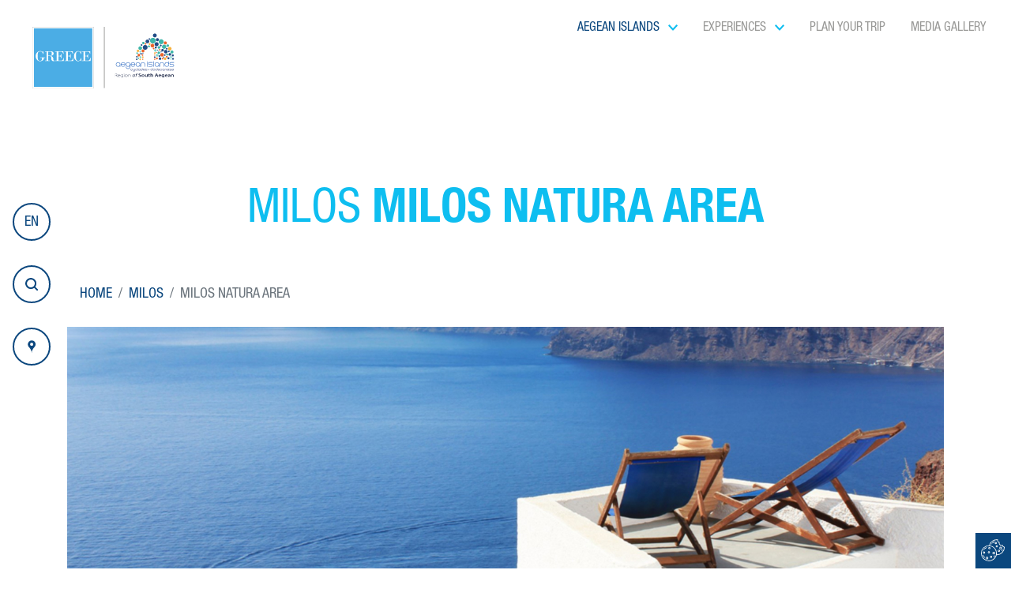

--- FILE ---
content_type: text/html; charset=UTF-8
request_url: https://www.aegeanislands.gr/pois/milos-milos-natura-area-en/
body_size: 24895
content:
<!doctype html>
<html lang="en-US">
  <head>
  <meta charset="utf-8">
  <meta http-equiv="x-ua-compatible" content="ie=edge">
  <meta name="viewport" content="width=device-width, initial-scale=1, shrink-to-fit=no">
  
<!-- DNS Prefetching Start -->
<meta http-equiv="x-dns-prefetch-control" content="off">
<link rel="dns-prefetch" href="//aegeanislands.gr" />
<link rel="dns-prefetch" href="//www.aegeanislands.gr" />
<link rel="dns-prefetch" href="//www.google.com" />
<link rel="dns-prefetch" href="//www.google.gr" />
<link rel="dns-prefetch" href="//fcmatch.google.com" />
<link rel="dns-prefetch" href="//ajax.googleapis.com" />
<link rel="dns-prefetch" href="//www.youtube.com" />
<link rel="dns-prefetch" href="//fcmatch.youtube.com" />
<link rel="dns-prefetch" href="//yt3.ggpht.com" />
<link rel="dns-prefetch" href="//i.ytimg.com" />
<link rel="dns-prefetch" href="//beacon.sojern.com" />
<link rel="dns-prefetch" href="//fast-fonts.net" />
<link rel="dns-prefetch" href="//www.googletagmanager.com" />
<link rel="dns-prefetch" href="//secure.gravatar.com" />
<link rel="dns-prefetch" href="//ads.travelaudience.com" />
<!-- DNS Prefetching end -->
<meta name='robots' content='index, follow, max-image-preview:large, max-snippet:-1, max-video-preview:-1' />
<link rel="alternate" hreflang="el" href="https://www.aegeanislands.gr/el/pois/milos-milos-natura-area-en/" />
<link rel="alternate" hreflang="en" href="https://www.aegeanislands.gr/pois/milos-milos-natura-area-en/" />
<link rel="alternate" hreflang="x-default" href="https://www.aegeanislands.gr/pois/milos-milos-natura-area-en/" />
<style id="critical-css">svg {max-height: 2rem;}
.map-container svg {max-height: inherit;}
.navbar-brand svg {width:auto;height:33vw;max-height:4.5rem}
@media (min-width:768px) {.navbar-brand svg{max-height:7.5rem}}
</style>
	<!-- This site is optimized with the Yoast SEO plugin v24.5 - https://yoast.com/wordpress/plugins/seo/ -->
	<title>Milos Natura area - The Aegean Islands</title>
	<link rel="canonical" href="https://www.aegeanislands.gr/pois/milos-milos-natura-area-en/" />
	<meta property="og:locale" content="en_US" />
	<meta property="og:type" content="article" />
	<meta property="og:title" content="Milos Natura area - The Aegean Islands" />
	<meta property="og:description" content="There are two cores in the area of western Milos integrated in the Network NATURA 2000. The one is southwestern coastal Milos, which constitutes a biotope for the Mediterranean monk seal. The other one covers the rest of the island’s western area, as a biotope of the red viper of Milos. Achivadolimni (or Chivadolimni (Clam&hellip;" />
	<meta property="og:url" content="https://www.aegeanislands.gr/pois/milos-milos-natura-area-en/" />
	<meta property="og:site_name" content="The Aegean Islands" />
	<meta name="twitter:card" content="summary_large_image" />
	<meta name="twitter:label1" content="Est. reading time" />
	<meta name="twitter:data1" content="1 minute" />
	<script type="application/ld+json" class="yoast-schema-graph">{"@context":"https://schema.org","@graph":[{"@type":"WebPage","@id":"https://www.aegeanislands.gr/pois/milos-milos-natura-area-en/","url":"https://www.aegeanislands.gr/pois/milos-milos-natura-area-en/","name":"Milos Natura area - The Aegean Islands","isPartOf":{"@id":"https://www.aegeanislands.gr/#website"},"datePublished":"2020-06-30T19:42:29+00:00","breadcrumb":{"@id":"https://www.aegeanislands.gr/pois/milos-milos-natura-area-en/#breadcrumb"},"inLanguage":"en-US","potentialAction":[{"@type":"ReadAction","target":["https://www.aegeanislands.gr/pois/milos-milos-natura-area-en/"]}]},{"@type":"BreadcrumbList","@id":"https://www.aegeanislands.gr/pois/milos-milos-natura-area-en/#breadcrumb","itemListElement":[{"@type":"ListItem","position":1,"name":"Home","item":"https://www.aegeanislands.gr/"},{"@type":"ListItem","position":2,"name":"Milos Natura area"}]},{"@type":"WebSite","@id":"https://www.aegeanislands.gr/#website","url":"https://www.aegeanislands.gr/","name":"The Aegean Islands","description":"Your real summer. Like no other.","potentialAction":[{"@type":"SearchAction","target":{"@type":"EntryPoint","urlTemplate":"https://www.aegeanislands.gr/?s={search_term_string}"},"query-input":{"@type":"PropertyValueSpecification","valueRequired":true,"valueName":"search_term_string"}}],"inLanguage":"en-US"}]}</script>
	<!-- / Yoast SEO plugin. -->


<link rel='preload' as='font' crossorigin='anonymous' id='font-neue-helvetica-w05-regular-css' href='https://www.aegeanislands.gr/app/themes/aegeanislands/dist/fonts/1d679424-eddc-445c-9f41-ff7d402dc874.woff2' type='font/woff2' media='all' />
<link rel='preload' as='font' crossorigin='anonymous' id='font-neue-helvetica-w05-bold-css' href='https://www.aegeanislands.gr/app/themes/aegeanislands/dist/fonts/9bc087dd-4331-46a8-bb8e-1936a2c769f9.woff2' type='font/woff2' media='all' />
<link rel="stylesheet preload prefetch" as="style" onload="this.onload=null;this.rel='stylesheet'" href="https://www.aegeanislands.gr/wp/wp-includes/css/dist/block-library/style.min.css?ver=6.5.7">
<noscript><link rel="stylesheet" href="https://www.aegeanislands.gr/wp/wp-includes/css/dist/block-library/style.min.css?ver=6.5.7"></noscript>
<style id='global-styles-inline-css' type='text/css'>
body{--wp--preset--color--black: #000000;--wp--preset--color--cyan-bluish-gray: #abb8c3;--wp--preset--color--white: #ffffff;--wp--preset--color--pale-pink: #f78da7;--wp--preset--color--vivid-red: #cf2e2e;--wp--preset--color--luminous-vivid-orange: #ff6900;--wp--preset--color--luminous-vivid-amber: #fcb900;--wp--preset--color--light-green-cyan: #7bdcb5;--wp--preset--color--vivid-green-cyan: #00d084;--wp--preset--color--pale-cyan-blue: #8ed1fc;--wp--preset--color--vivid-cyan-blue: #0693e3;--wp--preset--color--vivid-purple: #9b51e0;--wp--preset--gradient--vivid-cyan-blue-to-vivid-purple: linear-gradient(135deg,rgba(6,147,227,1) 0%,rgb(155,81,224) 100%);--wp--preset--gradient--light-green-cyan-to-vivid-green-cyan: linear-gradient(135deg,rgb(122,220,180) 0%,rgb(0,208,130) 100%);--wp--preset--gradient--luminous-vivid-amber-to-luminous-vivid-orange: linear-gradient(135deg,rgba(252,185,0,1) 0%,rgba(255,105,0,1) 100%);--wp--preset--gradient--luminous-vivid-orange-to-vivid-red: linear-gradient(135deg,rgba(255,105,0,1) 0%,rgb(207,46,46) 100%);--wp--preset--gradient--very-light-gray-to-cyan-bluish-gray: linear-gradient(135deg,rgb(238,238,238) 0%,rgb(169,184,195) 100%);--wp--preset--gradient--cool-to-warm-spectrum: linear-gradient(135deg,rgb(74,234,220) 0%,rgb(151,120,209) 20%,rgb(207,42,186) 40%,rgb(238,44,130) 60%,rgb(251,105,98) 80%,rgb(254,248,76) 100%);--wp--preset--gradient--blush-light-purple: linear-gradient(135deg,rgb(255,206,236) 0%,rgb(152,150,240) 100%);--wp--preset--gradient--blush-bordeaux: linear-gradient(135deg,rgb(254,205,165) 0%,rgb(254,45,45) 50%,rgb(107,0,62) 100%);--wp--preset--gradient--luminous-dusk: linear-gradient(135deg,rgb(255,203,112) 0%,rgb(199,81,192) 50%,rgb(65,88,208) 100%);--wp--preset--gradient--pale-ocean: linear-gradient(135deg,rgb(255,245,203) 0%,rgb(182,227,212) 50%,rgb(51,167,181) 100%);--wp--preset--gradient--electric-grass: linear-gradient(135deg,rgb(202,248,128) 0%,rgb(113,206,126) 100%);--wp--preset--gradient--midnight: linear-gradient(135deg,rgb(2,3,129) 0%,rgb(40,116,252) 100%);--wp--preset--font-size--small: 13px;--wp--preset--font-size--medium: 20px;--wp--preset--font-size--large: 36px;--wp--preset--font-size--x-large: 42px;--wp--preset--spacing--20: 0.44rem;--wp--preset--spacing--30: 0.67rem;--wp--preset--spacing--40: 1rem;--wp--preset--spacing--50: 1.5rem;--wp--preset--spacing--60: 2.25rem;--wp--preset--spacing--70: 3.38rem;--wp--preset--spacing--80: 5.06rem;--wp--preset--shadow--natural: 6px 6px 9px rgba(0, 0, 0, 0.2);--wp--preset--shadow--deep: 12px 12px 50px rgba(0, 0, 0, 0.4);--wp--preset--shadow--sharp: 6px 6px 0px rgba(0, 0, 0, 0.2);--wp--preset--shadow--outlined: 6px 6px 0px -3px rgba(255, 255, 255, 1), 6px 6px rgba(0, 0, 0, 1);--wp--preset--shadow--crisp: 6px 6px 0px rgba(0, 0, 0, 1);}body { margin: 0; }.wp-site-blocks > .alignleft { float: left; margin-right: 2em; }.wp-site-blocks > .alignright { float: right; margin-left: 2em; }.wp-site-blocks > .aligncenter { justify-content: center; margin-left: auto; margin-right: auto; }:where(.is-layout-flex){gap: 0.5em;}:where(.is-layout-grid){gap: 0.5em;}body .is-layout-flow > .alignleft{float: left;margin-inline-start: 0;margin-inline-end: 2em;}body .is-layout-flow > .alignright{float: right;margin-inline-start: 2em;margin-inline-end: 0;}body .is-layout-flow > .aligncenter{margin-left: auto !important;margin-right: auto !important;}body .is-layout-constrained > .alignleft{float: left;margin-inline-start: 0;margin-inline-end: 2em;}body .is-layout-constrained > .alignright{float: right;margin-inline-start: 2em;margin-inline-end: 0;}body .is-layout-constrained > .aligncenter{margin-left: auto !important;margin-right: auto !important;}body .is-layout-constrained > :where(:not(.alignleft):not(.alignright):not(.alignfull)){margin-left: auto !important;margin-right: auto !important;}body .is-layout-flex{display: flex;}body .is-layout-flex{flex-wrap: wrap;align-items: center;}body .is-layout-flex > *{margin: 0;}body .is-layout-grid{display: grid;}body .is-layout-grid > *{margin: 0;}body{padding-top: 0px;padding-right: 0px;padding-bottom: 0px;padding-left: 0px;}a:where(:not(.wp-element-button)){text-decoration: underline;}.wp-element-button, .wp-block-button__link{background-color: #32373c;border-width: 0;color: #fff;font-family: inherit;font-size: inherit;line-height: inherit;padding: calc(0.667em + 2px) calc(1.333em + 2px);text-decoration: none;}.has-black-color{color: var(--wp--preset--color--black) !important;}.has-cyan-bluish-gray-color{color: var(--wp--preset--color--cyan-bluish-gray) !important;}.has-white-color{color: var(--wp--preset--color--white) !important;}.has-pale-pink-color{color: var(--wp--preset--color--pale-pink) !important;}.has-vivid-red-color{color: var(--wp--preset--color--vivid-red) !important;}.has-luminous-vivid-orange-color{color: var(--wp--preset--color--luminous-vivid-orange) !important;}.has-luminous-vivid-amber-color{color: var(--wp--preset--color--luminous-vivid-amber) !important;}.has-light-green-cyan-color{color: var(--wp--preset--color--light-green-cyan) !important;}.has-vivid-green-cyan-color{color: var(--wp--preset--color--vivid-green-cyan) !important;}.has-pale-cyan-blue-color{color: var(--wp--preset--color--pale-cyan-blue) !important;}.has-vivid-cyan-blue-color{color: var(--wp--preset--color--vivid-cyan-blue) !important;}.has-vivid-purple-color{color: var(--wp--preset--color--vivid-purple) !important;}.has-black-background-color{background-color: var(--wp--preset--color--black) !important;}.has-cyan-bluish-gray-background-color{background-color: var(--wp--preset--color--cyan-bluish-gray) !important;}.has-white-background-color{background-color: var(--wp--preset--color--white) !important;}.has-pale-pink-background-color{background-color: var(--wp--preset--color--pale-pink) !important;}.has-vivid-red-background-color{background-color: var(--wp--preset--color--vivid-red) !important;}.has-luminous-vivid-orange-background-color{background-color: var(--wp--preset--color--luminous-vivid-orange) !important;}.has-luminous-vivid-amber-background-color{background-color: var(--wp--preset--color--luminous-vivid-amber) !important;}.has-light-green-cyan-background-color{background-color: var(--wp--preset--color--light-green-cyan) !important;}.has-vivid-green-cyan-background-color{background-color: var(--wp--preset--color--vivid-green-cyan) !important;}.has-pale-cyan-blue-background-color{background-color: var(--wp--preset--color--pale-cyan-blue) !important;}.has-vivid-cyan-blue-background-color{background-color: var(--wp--preset--color--vivid-cyan-blue) !important;}.has-vivid-purple-background-color{background-color: var(--wp--preset--color--vivid-purple) !important;}.has-black-border-color{border-color: var(--wp--preset--color--black) !important;}.has-cyan-bluish-gray-border-color{border-color: var(--wp--preset--color--cyan-bluish-gray) !important;}.has-white-border-color{border-color: var(--wp--preset--color--white) !important;}.has-pale-pink-border-color{border-color: var(--wp--preset--color--pale-pink) !important;}.has-vivid-red-border-color{border-color: var(--wp--preset--color--vivid-red) !important;}.has-luminous-vivid-orange-border-color{border-color: var(--wp--preset--color--luminous-vivid-orange) !important;}.has-luminous-vivid-amber-border-color{border-color: var(--wp--preset--color--luminous-vivid-amber) !important;}.has-light-green-cyan-border-color{border-color: var(--wp--preset--color--light-green-cyan) !important;}.has-vivid-green-cyan-border-color{border-color: var(--wp--preset--color--vivid-green-cyan) !important;}.has-pale-cyan-blue-border-color{border-color: var(--wp--preset--color--pale-cyan-blue) !important;}.has-vivid-cyan-blue-border-color{border-color: var(--wp--preset--color--vivid-cyan-blue) !important;}.has-vivid-purple-border-color{border-color: var(--wp--preset--color--vivid-purple) !important;}.has-vivid-cyan-blue-to-vivid-purple-gradient-background{background: var(--wp--preset--gradient--vivid-cyan-blue-to-vivid-purple) !important;}.has-light-green-cyan-to-vivid-green-cyan-gradient-background{background: var(--wp--preset--gradient--light-green-cyan-to-vivid-green-cyan) !important;}.has-luminous-vivid-amber-to-luminous-vivid-orange-gradient-background{background: var(--wp--preset--gradient--luminous-vivid-amber-to-luminous-vivid-orange) !important;}.has-luminous-vivid-orange-to-vivid-red-gradient-background{background: var(--wp--preset--gradient--luminous-vivid-orange-to-vivid-red) !important;}.has-very-light-gray-to-cyan-bluish-gray-gradient-background{background: var(--wp--preset--gradient--very-light-gray-to-cyan-bluish-gray) !important;}.has-cool-to-warm-spectrum-gradient-background{background: var(--wp--preset--gradient--cool-to-warm-spectrum) !important;}.has-blush-light-purple-gradient-background{background: var(--wp--preset--gradient--blush-light-purple) !important;}.has-blush-bordeaux-gradient-background{background: var(--wp--preset--gradient--blush-bordeaux) !important;}.has-luminous-dusk-gradient-background{background: var(--wp--preset--gradient--luminous-dusk) !important;}.has-pale-ocean-gradient-background{background: var(--wp--preset--gradient--pale-ocean) !important;}.has-electric-grass-gradient-background{background: var(--wp--preset--gradient--electric-grass) !important;}.has-midnight-gradient-background{background: var(--wp--preset--gradient--midnight) !important;}.has-small-font-size{font-size: var(--wp--preset--font-size--small) !important;}.has-medium-font-size{font-size: var(--wp--preset--font-size--medium) !important;}.has-large-font-size{font-size: var(--wp--preset--font-size--large) !important;}.has-x-large-font-size{font-size: var(--wp--preset--font-size--x-large) !important;}
.wp-block-navigation a:where(:not(.wp-element-button)){color: inherit;}
:where(.wp-block-post-template.is-layout-flex){gap: 1.25em;}:where(.wp-block-post-template.is-layout-grid){gap: 1.25em;}
:where(.wp-block-columns.is-layout-flex){gap: 2em;}:where(.wp-block-columns.is-layout-grid){gap: 2em;}
.wp-block-pullquote{font-size: 1.5em;line-height: 1.6;}
</style>
<link rel="stylesheet preload prefetch" as="style" onload="this.onload=null;this.rel='stylesheet'" href="https://www.aegeanislands.gr/app/plugins/gdpr-cookies-consent/assets/css/gdpr-cookies-consent.css?ver=0.9">
<noscript><link rel="stylesheet" href="https://www.aegeanislands.gr/app/plugins/gdpr-cookies-consent/assets/css/gdpr-cookies-consent.css?ver=0.9"></noscript>
<style id='gdpr-cookies-consent-styles-inline-css' type='text/css'>

				#cookie-icon {
					background: #0b477e;
				}
				#cookie[light] .cookie-note-button {
					border-color: #0b477e;
				}
				#cookie[light] .cookie-button-solid {
					background: #0b477e;
				}
				.containerCookie input:checked ~ .checkmark {
					background-color: #0b477e;
				}
			
</style>
<link rel="stylesheet preload prefetch" as="style" onload="this.onload=null;this.rel='stylesheet'" href="https://www.aegeanislands.gr/app/themes/aegeanislands/dist/styles/main.css">
<noscript><link rel="stylesheet" href="https://www.aegeanislands.gr/app/themes/aegeanislands/dist/styles/main.css"></noscript>
<script type="text/javascript" id="wpml-cookie-js-extra">
/* <![CDATA[ */
var wpml_cookies = {"wp-wpml_current_language":{"value":"en","expires":1,"path":"\/"}};
var wpml_cookies = {"wp-wpml_current_language":{"value":"en","expires":1,"path":"\/"}};
/* ]]> */
</script>
<script type="text/javascript" defer src="https://www.aegeanislands.gr/app/plugins/sitepress-multilingual-cms/res/js/cookies/language-cookie.js?ver=486900" id="wpml-cookie-js" defer="defer" data-wp-strategy="defer"></script>
<script type="text/javascript" defer src="https://www.aegeanislands.gr/app/themes/aegeanislands/resources/assets/scripts/jquery/jquery-3.5.1.min.js?ver=3.5.1" id="jquery-js"></script>
<script type="text/javascript" id="wpml-browser-redirect-js-extra">
/* <![CDATA[ */
var wpml_browser_redirect_params = {"pageLanguage":"en","languageUrls":{"el":"https:\/\/www.aegeanislands.gr\/el\/pois\/milos-milos-natura-area-en\/","en_us":"https:\/\/www.aegeanislands.gr\/pois\/milos-milos-natura-area-en\/","en":"https:\/\/www.aegeanislands.gr\/pois\/milos-milos-natura-area-en\/","us":"https:\/\/www.aegeanislands.gr\/pois\/milos-milos-natura-area-en\/"},"cookie":{"name":"_icl_visitor_lang_js","domain":"www.aegeanislands.gr","path":"\/","expiration":24}};
/* ]]> */
</script>
<script type="text/javascript" defer src="https://www.aegeanislands.gr/app/plugins/sitepress-multilingual-cms/dist/js/browser-redirect/app.js?ver=486900" id="wpml-browser-redirect-js"></script>
<script type="text/javascript" id="sage/main.js-js-extra">
/* <![CDATA[ */
var poi_filter_data = {"action":"poi_filter_island_disable_action","url":"https:\/\/www.aegeanislands.gr\/wp\/wp-admin\/admin-ajax.php","nonce":"7907a5d757"};
/* ]]> */
</script>
<script type="text/javascript" defer src="https://www.aegeanislands.gr/app/themes/aegeanislands/dist/scripts/main.js" id="sage/main.js-js"></script>
<link rel="https://api.w.org/" href="https://www.aegeanislands.gr/wp-json/" /><link rel="alternate" type="application/json" href="https://www.aegeanislands.gr/wp-json/wp/v2/poi/128813" /><link rel="EditURI" type="application/rsd+xml" title="RSD" href="https://www.aegeanislands.gr/wp/xmlrpc.php?rsd" />
<meta name="generator" content="WordPress 6.5.7" />
<link rel='shortlink' href='https://www.aegeanislands.gr/?p=128813' />
<meta name="generator" content="WPML ver:4.8.6 stt:1,13;" />
    <!-- Google Tag Manager -->
    <script>
        (function (w, d, s, l, i) {
            w[l] = w[l] || [];
            w[l].push({'gtm.start': new Date().getTime(), event: 'gtm.js'});
            var f = d.getElementsByTagName(s)[0], j = d.createElement(s), dl = l != 'dataLayer' ? '&l=' + l : '';
            j.async = true;
            j.src = 'https://www.googletagmanager.com/gtm.js?id=' + i + dl;
            f.parentNode.insertBefore(j, f);
        })(window, document, 'script', 'dataLayer', 'GTM-5FSHQ4C');
    </script>
    <!-- End Google Tag Manager -->
    <link rel="icon" href="https://www.aegeanislands.gr/app/uploads/2020/07/cropped-aegeanislands-site-icon-32x32.png" sizes="32x32" />
<link rel="icon" href="https://www.aegeanislands.gr/app/uploads/2020/07/cropped-aegeanislands-site-icon-192x192.png" sizes="192x192" />
<link rel="apple-touch-icon" href="https://www.aegeanislands.gr/app/uploads/2020/07/cropped-aegeanislands-site-icon-180x180.png" />
<meta name="msapplication-TileImage" content="https://www.aegeanislands.gr/app/uploads/2020/07/cropped-aegeanislands-site-icon-270x270.png" />
</head>
  <body class="poi-template-default single single-poi postid-128813 milos-milos-natura-area-en app-data index-data singular-data single-data single-poi-data single-poi-milos-milos-natura-area-en-data">
        <!-- Google Tag Manager (noscript) -->
    <noscript>
        <iframe
            src="https://www.googletagmanager.com/ns.html?id=GTM-5FSHQ4C"
            height="0"
            width="0"
            style="display:none;visibility:hidden"></iframe>
    </noscript>
    <!-- End Google Tag Manager (noscript) -->
            <header class="header banner position-relative">
  <div class="fixed-top bg-white">
    <nav class="nav-primary navbar navbar-expand-lg navbar-toggleable-md navbar-light py-md-4">
      <button class="navbar-toggler navbar-toggler-right" type="button" data-toggle="collapse"
              data-target="#navbarPrimaryNavigationContent" aria-controls="navbarPrimaryNavigationContent" aria-expanded="false"
              aria-label="Toggle navigation">
        <span class="navbar-toggler-icon"></span>
      </button>
      <div class="language-switcher-mobile d-md-none btn-group mr-auto p-4">
  <a class="dropdown-toggle text-uppercase text-secondary" href="#" role="button" id="dropdownLangMenuLink" data-toggle="dropdown" aria-haspopup="true" aria-expanded="false">
    en
  </a>
  <div class="dropdown-menu" aria-labelledby="dropdownLangMenuLink">
                  <a class="dropdown-item text-uppercase text-center" href="https://www.aegeanislands.gr/el/pois/milos-milos-natura-area-en/">
          el
        </a>
                      </div>
</div>
      <a class="navbar-brand" href="https://www.aegeanislands.gr/" title="The Aegean Islands"><?xml version="1.0" encoding="UTF-8" standalone="no"?>
<!-- Created with Inkscape (http://www.inkscape.org/) -->

<svg
   version="1.1"
   id="svg1"
   width="1322.84"
   height="670.10669"
   viewBox="0 0 1322.84 670.10669"
   sodipodi:docname="GREECE_Aegean_Islands_Combo_Logo.eps"
   xmlns:inkscape="http://www.inkscape.org/namespaces/inkscape"
   xmlns:sodipodi="http://sodipodi.sourceforge.net/DTD/sodipodi-0.dtd"
   xmlns="http://www.w3.org/2000/svg"
   xmlns:svg="http://www.w3.org/2000/svg">
  <defs
     id="defs1">
    <clipPath
       clipPathUnits="userSpaceOnUse"
       id="clipPath143">
      <path
         d="m 5686.73,1280.77 h 3603.02 v 268.04 H 5686.73 Z"
         transform="translate(0,2.5000001e-5)"
         id="path143" />
    </clipPath>
  </defs>
  <sodipodi:namedview
     id="namedview1"
     pagecolor="#ffffff"
     bordercolor="#000000"
     borderopacity="0.25"
     inkscape:showpageshadow="2"
     inkscape:pageopacity="0.0"
     inkscape:pagecheckerboard="0"
     inkscape:deskcolor="#d1d1d1">
    <inkscape:page
       x="0"
       y="0"
       inkscape:label="1"
       id="page1"
       width="1322.84"
       height="670.10669"
       margin="0"
       bleed="0" />
  </sodipodi:namedview>
  <g
     id="g1"
     inkscape:groupmode="layer"
     inkscape:label="1">
    <g
       id="group-R5">
      <path
         id="path2"
         d="M 9921.26,0 H 0 V 5025.83 H 9921.26 V 0"
         style="fill:#ffffff;fill-opacity:1;fill-rule:evenodd;stroke:none"
         transform="matrix(0.13333333,0,0,-0.13333333,0,670.10667)" />
      <path
         id="path3"
         d="M 5036.71,4395.75 V 649.012"
         style="fill:none;stroke:#a2a1a0;stroke-width:49.952;stroke-linecap:butt;stroke-linejoin:miter;stroke-miterlimit:10;stroke-dasharray:none;stroke-opacity:1"
         transform="matrix(0.13333333,0,0,-0.13333333,0,670.10667)" />
      <path
         id="path4"
         d="M 682.441,4379.18 H 4370.78 V 657.359 H 648.844 V 4379.18 h 33.597"
         style="fill:#ffffff;fill-opacity:1;fill-rule:evenodd;stroke:none"
         transform="matrix(0.13333333,0,0,-0.13333333,0,670.10667)" />
      <path
         id="path5"
         d="M 4370.78,4379.18 V 657.359 H 648.844 V 4379.18 Z M 631.855,4396.09 V 640.379 H 4387.78 V 4396.09 H 631.855 v 0"
         style="fill:#999b9e;fill-opacity:1;fill-rule:evenodd;stroke:none"
         transform="matrix(0.13333333,0,0,-0.13333333,0,670.10667)" />
      <path
         id="path6"
         d="M 716.09,724.512 H 4303.65 V 4312.03 H 716.09 V 724.512"
         style="fill:#4bade5;fill-opacity:1;fill-rule:evenodd;stroke:none"
         transform="matrix(0.13333333,0,0,-0.13333333,0,670.10667)" />
      <path
         id="path7"
         d="M 682.441,4379.18 H 4370.78 V 657.359 H 648.844 V 4379.18 Z M 4303.65,4312.03 H 716.09 V 724.512 h 3587.56 v 3587.518 0"
         style="fill:#ffffff;fill-opacity:1;fill-rule:evenodd;stroke:none"
         transform="matrix(0.13333333,0,0,-0.13333333,0,670.10667)" />
      <path
         id="path8"
         d="m 1210.58,2504 h -100.71 v 22.86 h 308.3 V 2504 h -85.91 c 0,-76.1 -24.72,-130.54 -73.87,-163.58 -48.57,-32.85 -99.68,-49.66 -153.08,-49.66 -78.16,0 -142.474,31.05 -194.443,93.35 -52.324,62.4 -77.773,134.89 -77.773,218.34 0,84.76 26.449,157.49 79.355,219.3 52.93,61.82 119.041,92.84 198.171,92.84 40.98,0 80.21,-12.22 117.25,-35.66 11.53,-7.13 19.39,-10.62 23.65,-10.62 9.71,0 19.1,8.34 28.29,25.45 h 20.38 l 6.06,-162.06 h -22.61 c -24.67,106.55 -82.97,159.97 -174.52,159.97 -48.13,0 -82.73,-10.63 -104.8,-32.05 -21.859,-21.37 -35.105,-48.78 -39.961,-81.34 -4.828,-32.84 -7.636,-79.42 -7.636,-140.44 0,-109.17 3.808,-181.73 11.207,-217.29 7.105,-35.64 22.148,-62.37 44.47,-80.13 22.7,-17.86 50.14,-27 82.72,-27 26.22,0 49.04,5.33 69.7,16.3 19.85,10.7 32.82,26.2 38.18,47.5 5.07,21.21 7.58,52.71 7.58,94.93 z m 283.98,-176.56 h -93.7 v -22.92 h 293.11 v 22.92 h -93.91 v 282.86 h 55.73 c 59.09,0 97.18,-12.73 114.04,-38.42 16.79,-25.67 25.11,-51.65 25.11,-78.09 l -1.75,-75.57 c -0.51,-25.69 9.2,-52.62 29.48,-79.59 19.89,-27.49 54.43,-41.24 103.34,-41.24 23.92,0 48.75,4.36 74.77,13.5 v 21.62 c -14.75,-3.81 -26.98,-6.11 -37.17,-6.11 -16.23,0 -28.69,5.34 -37.6,16.04 -9.38,10.91 -13.51,35.6 -13.51,74.03 0,67.37 -16.01,114.99 -48.03,143.28 -31.61,28.19 -72.78,46.99 -122.34,56.91 v 2.26 c 69.41,11.77 118.38,29.3 147.25,52.96 29.48,23.44 43.74,53.66 43.74,91.6 0,30.01 -9.92,56.72 -29.77,79.89 -19.79,23.38 -43.54,38.64 -70.93,46.31 -27.29,7.11 -62.59,11.16 -104.9,11.16 h -326.66 v -22.93 h 93.7 v -550.47 z m 105.5,550.47 h 101.02 c 24.94,0 45.83,-2.03 61.33,-5.53 15.48,-3.61 28.74,-13.75 39.47,-29.54 11.11,-15.77 16.52,-41.48 16.52,-76.08 0,-42.21 -5.41,-73 -16.01,-92.36 -11.24,-19.81 -25.45,-31.49 -43.26,-36.34 -18.05,-4.32 -44.25,-6.91 -78.89,-6.91 h -80.18 v 246.76 z m 624.13,0 v -255.38 h 53.86 c 18.58,0 34.64,1.78 48.1,5.37 12.93,3.81 25.02,13.97 35.39,29.98 10.66,16.52 16.77,41.75 18.3,76.34 h 22.87 v -252.39 h -22.87 c -2.58,48.06 -11.72,79.64 -28.02,94.87 -15.96,15.29 -40.63,22.91 -73.77,22.91 h -53.86 v -272.17 h 121.06 c 68.94,0 116.56,14.22 142.99,43.5 26.39,28.48 42.22,72.97 47.3,133.06 h 22.92 l -6.06,-199.48 H 2024 v 22.92 h 94.86 v 550.47 H 2024 v 22.93 h 506.46 l 10.19,-159.26 h -22.41 c -7.64,48.06 -23.41,82.94 -47.58,104.27 -23.91,21.39 -63.82,32.06 -119.84,32.06 h -126.63 z m 577.96,0 v -255.38 h 53.35 c 19.43,0 35.44,1.78 48.47,5.37 13.17,3.81 25.35,13.97 35.54,29.98 10.7,16.52 16.54,41.75 18.05,76.34 h 22.97 v -252.39 h -22.97 c -2.24,48.06 -11.69,79.64 -27.71,94.87 -16.25,15.29 -40.65,22.91 -74.35,22.91 h -53.35 v -272.17 h 121.35 c 68.41,0 116.28,14.22 142.77,43.5 26.42,28.48 42.45,72.97 47.33,133.06 h 22.87 l -5.91,-199.48 H 2602.2 v 22.92 h 94.37 v 550.47 h -94.37 v 22.93 h 506.52 l 10.19,-159.26 h -22.61 c -7.96,48.06 -23.46,82.94 -47.38,104.27 -24.45,21.39 -64.11,32.06 -120.11,32.06 h -126.66 z m 811.1,29.28 v -176.78 h -19.39 c -20.91,107.84 -74.31,161.26 -161.06,161.26 -46.57,0 -80.12,-18.24 -101.5,-54.41 -21.35,-36.66 -32.58,-113.52 -32.58,-230.52 0,-96.16 5.16,-161.79 14.22,-196.38 9.22,-34.59 25,-59.3 47.62,-74.26 22.59,-15.07 47.6,-22.68 75.09,-22.68 35.53,0 68.64,13.76 100.16,40.24 31.08,26.69 55.48,69.92 72.54,129.19 h 21.13 l -7.11,-181.9 h -18.36 c -6.9,19.09 -17.5,35.15 -32.01,48.32 -46.79,-39.18 -94.95,-58.51 -144.51,-58.51 -62.59,0 -120.11,29.81 -172,89.59 -51.82,59.27 -77.85,132.31 -77.85,218.24 0,88.62 25.45,162.85 76.3,223.89 51.21,61.31 109.92,92.11 177.07,92.11 51.4,0 97.18,-18.84 136.41,-55.96 11.74,18.29 20.28,34.62 26.44,48.56 h 19.39 z m 250.26,-29.28 v -255.38 h 53.44 c 19.09,0 35.11,1.78 48.37,5.37 13.18,3.81 24.9,13.97 35.3,29.98 10.78,16.52 16.6,41.75 18.3,76.34 h 22.97 v -252.39 h -22.97 c -2.79,48.06 -11.65,79.64 -27.71,94.87 -16.2,15.29 -41.14,22.91 -74.26,22.91 h -53.44 v -272.17 h 121.1 c 68.66,0 116.52,14.22 143.01,43.5 26.42,28.48 42.22,72.97 47.05,133.06 h 23.16 l -6.11,-199.48 h -528.4 v 22.92 h 94.61 v 550.47 h -94.61 v 22.93 h 506.76 l 9.94,-159.26 h -22.46 c -7.81,48.06 -23.32,82.94 -47.52,104.27 -24.17,21.39 -63.88,32.06 -120.11,32.06 h -126.42 v 0"
         style="fill:#ffffff;fill-opacity:1;fill-rule:evenodd;stroke:none"
         transform="matrix(0.13333333,0,0,-0.13333333,0,670.10667)" />
      <path
         id="path9"
         d="m 8190.08,3552.26 c 0,-97.29 -78.88,-176.16 -176.17,-176.16 -97.3,0 -176.17,78.87 -176.17,176.16 0,97.3 78.87,176.17 176.17,176.17 97.29,0 176.17,-78.87 176.17,-176.17"
         style="fill:#3eb6a9;fill-opacity:1;fill-rule:nonzero;stroke:none"
         transform="matrix(0.13333333,0,0,-0.13333333,0,670.10667)" />
      <path
         id="path10"
         d="m 8385.82,3612.5 c 0,-52.39 -42.47,-94.86 -94.86,-94.86 -52.39,0 -94.86,42.47 -94.86,94.86 0,52.39 42.47,94.86 94.86,94.86 52.39,0 94.86,-42.47 94.86,-94.86"
         style="fill:#224c86;fill-opacity:1;fill-rule:nonzero;stroke:none"
         transform="matrix(0.13333333,0,0,-0.13333333,0,670.10667)" />
      <path
         id="path11"
         d="m 9276.61,2856.59 c 0,-52.39 -42.47,-94.86 -94.86,-94.86 -52.39,0 -94.86,42.47 -94.86,94.86 0,52.39 42.47,94.86 94.86,94.86 52.39,0 94.86,-42.47 94.86,-94.86"
         style="fill:#3eb6a9;fill-opacity:1;fill-rule:nonzero;stroke:none"
         transform="matrix(0.13333333,0,0,-0.13333333,0,670.10667)" />
      <path
         id="path12"
         d="m 9156.78,3059.87 c 0,-61.54 -49.88,-111.42 -111.42,-111.42 -61.54,0 -111.42,49.88 -111.42,111.42 0,61.54 49.88,111.42 111.42,111.42 61.54,0 111.42,-49.88 111.42,-111.42"
         style="fill:#f7b23e;fill-opacity:1;fill-rule:nonzero;stroke:none"
         transform="matrix(0.13333333,0,0,-0.13333333,0,670.10667)" />
      <path
         id="path13"
         d="m 8916.24,2877.52 c 0,-61.54 -49.89,-111.42 -111.43,-111.42 -61.54,0 -111.42,49.88 -111.42,111.42 0,61.54 49.88,111.42 111.42,111.42 61.54,0 111.43,-49.88 111.43,-111.42"
         style="fill:#224c86;fill-opacity:1;fill-rule:nonzero;stroke:none"
         transform="matrix(0.13333333,0,0,-0.13333333,0,670.10667)" />
      <path
         id="path14"
         d="m 8683.45,2687.41 c 0,-61.54 -49.89,-111.43 -111.43,-111.43 -61.54,0 -111.42,49.89 -111.42,111.43 0,61.53 49.88,111.42 111.42,111.42 61.54,0 111.43,-49.89 111.43,-111.42"
         style="fill:#eb632a;fill-opacity:1;fill-rule:nonzero;stroke:none"
         transform="matrix(0.13333333,0,0,-0.13333333,0,670.10667)" />
      <path
         id="path15"
         d="m 7499.48,2925.96 c 0,-50.21 -40.7,-90.91 -90.92,-90.91 -50.21,0 -90.92,40.7 -90.92,90.91 0,50.22 40.71,90.92 90.92,90.92 50.22,0 90.92,-40.7 90.92,-90.92"
         style="fill:#eb632a;fill-opacity:1;fill-rule:nonzero;stroke:none"
         transform="matrix(0.13333333,0,0,-0.13333333,0,670.10667)" />
      <path
         id="path16"
         d="m 7689.21,3139.68 c 0,-81.82 -66.32,-148.14 -148.14,-148.14 -81.81,0 -148.14,66.32 -148.14,148.14 0,81.81 66.33,148.14 148.14,148.14 81.82,0 148.14,-66.33 148.14,-148.14"
         style="fill:#224c86;fill-opacity:1;fill-rule:nonzero;stroke:none"
         transform="matrix(0.13333333,0,0,-0.13333333,0,670.10667)" />
      <path
         id="path17"
         d="m 8870.68,3413.73 c 0,-52.39 -42.47,-94.86 -94.86,-94.86 -52.39,0 -94.86,42.47 -94.86,94.86 0,52.39 42.47,94.86 94.86,94.86 52.39,0 94.86,-42.47 94.86,-94.86"
         style="fill:#eb632a;fill-opacity:1;fill-rule:nonzero;stroke:none"
         transform="matrix(0.13333333,0,0,-0.13333333,0,670.10667)" />
      <path
         id="path18"
         d="m 9132.69,2710.53 c 0,-44.91 -36.4,-81.31 -81.31,-81.31 -44.9,0 -81.3,36.4 -81.3,81.31 0,44.9 36.4,81.3 81.3,81.3 44.91,0 81.31,-36.4 81.31,-81.3"
         style="fill:#224c86;fill-opacity:1;fill-rule:nonzero;stroke:none"
         transform="matrix(0.13333333,0,0,-0.13333333,0,670.10667)" />
      <path
         id="path19"
         d="m 8685.9,2968.9 c 0,-44.91 -36.4,-81.31 -81.31,-81.31 -44.9,0 -81.3,36.4 -81.3,81.31 0,44.9 36.4,81.31 81.3,81.31 44.91,0 81.31,-36.41 81.31,-81.31"
         style="fill:#224c86;fill-opacity:1;fill-rule:nonzero;stroke:none"
         transform="matrix(0.13333333,0,0,-0.13333333,0,670.10667)" />
      <path
         id="path20"
         d="m 8456.99,2809.83 c 0,-44.91 -36.4,-81.31 -81.31,-81.31 -44.9,0 -81.3,36.4 -81.3,81.31 0,44.9 36.4,81.3 81.3,81.3 44.91,0 81.31,-36.4 81.31,-81.3"
         style="fill:#3eb6a9;fill-opacity:1;fill-rule:nonzero;stroke:none"
         transform="matrix(0.13333333,0,0,-0.13333333,0,670.10667)" />
      <path
         id="path21"
         d="m 8249.42,2955.32 c 0,-44.91 -36.4,-81.31 -81.31,-81.31 -44.9,0 -81.31,36.4 -81.31,81.31 0,44.9 36.41,81.31 81.31,81.31 44.91,0 81.31,-36.41 81.31,-81.31"
         style="fill:#7fd4cd;fill-opacity:1;fill-rule:nonzero;stroke:none"
         transform="matrix(0.13333333,0,0,-0.13333333,0,670.10667)" />
      <path
         id="path22"
         d="m 7233.05,2665.52 c 0,-44.9 -36.4,-81.3 -81.31,-81.3 -44.9,0 -81.3,36.4 -81.3,81.3 0,44.91 36.4,81.31 81.3,81.31 44.91,0 81.31,-36.4 81.31,-81.31"
         style="fill:#eb632a;fill-opacity:1;fill-rule:nonzero;stroke:none"
         transform="matrix(0.13333333,0,0,-0.13333333,0,670.10667)" />
      <path
         id="path23"
         d="m 8468.63,3135.73 c 0,-44.9 -36.4,-81.31 -81.31,-81.31 -44.9,0 -81.31,36.41 -81.31,81.31 0,44.91 36.41,81.31 81.31,81.31 44.91,0 81.31,-36.4 81.31,-81.31"
         style="fill:#3eb6a9;fill-opacity:1;fill-rule:nonzero;stroke:none"
         transform="matrix(0.13333333,0,0,-0.13333333,0,670.10667)" />
      <path
         id="path24"
         d="m 9296.66,2649.19 c 0,-34.92 -28.31,-63.23 -63.23,-63.23 -34.93,0 -63.24,28.31 -63.24,63.23 0,34.93 28.31,63.24 63.24,63.24 34.92,0 63.23,-28.31 63.23,-63.24"
         style="fill:#224c86;fill-opacity:1;fill-rule:nonzero;stroke:none"
         transform="matrix(0.13333333,0,0,-0.13333333,0,670.10667)" />
      <path
         id="path25"
         d="m 8950.88,2701.49 c 0,-34.92 -28.31,-63.24 -63.24,-63.24 -34.92,0 -63.23,28.32 -63.23,63.24 0,34.93 28.31,63.24 63.23,63.24 34.93,0 63.24,-28.31 63.24,-63.24"
         style="fill:#3eb6a9;fill-opacity:1;fill-rule:nonzero;stroke:none"
         transform="matrix(0.13333333,0,0,-0.13333333,0,670.10667)" />
      <path
         id="path26"
         d="m 9033.31,2472.28 c 0,-34.92 -28.31,-63.24 -63.23,-63.24 -34.93,0 -63.24,28.32 -63.24,63.24 0,34.93 28.31,63.24 63.24,63.24 34.92,0 63.23,-28.31 63.23,-63.24"
         style="fill:#224c86;fill-opacity:1;fill-rule:nonzero;stroke:none"
         transform="matrix(0.13333333,0,0,-0.13333333,0,670.10667)" />
      <path
         id="path27"
         d="m 8098.2,3246.63 c 0,-62.37 -50.56,-112.93 -112.93,-112.93 -62.37,0 -112.93,50.56 -112.93,112.93 0,62.37 50.56,112.92 112.93,112.92 62.37,0 112.93,-50.55 112.93,-112.92"
         style="fill:#eb632a;fill-opacity:1;fill-rule:nonzero;stroke:none"
         transform="matrix(0.13333333,0,0,-0.13333333,0,670.10667)" />
      <path
         id="path28"
         d="m 7351.33,3096.05 c 0,-62.37 -50.56,-112.93 -112.93,-112.93 -62.37,0 -112.93,50.56 -112.93,112.93 0,62.37 50.56,112.93 112.93,112.93 62.37,0 112.93,-50.56 112.93,-112.93"
         style="fill:#3eb6a9;fill-opacity:1;fill-rule:nonzero;stroke:none"
         transform="matrix(0.13333333,0,0,-0.13333333,0,670.10667)" />
      <path
         id="path29"
         d="m 7836.41,3203.03 c 0,-34.93 -28.32,-63.24 -63.24,-63.24 -34.93,0 -63.24,28.31 -63.24,63.24 0,34.93 28.31,63.24 63.24,63.24 34.92,0 63.24,-28.31 63.24,-63.24"
         style="fill:#3eb6a9;fill-opacity:1;fill-rule:nonzero;stroke:none"
         transform="matrix(0.13333333,0,0,-0.13333333,0,670.10667)" />
      <path
         id="path30"
         d="m 9002.53,3247.5 c 0,-43.25 -35.06,-78.3 -78.3,-78.3 -43.24,0 -78.3,35.05 -78.3,78.3 0,43.24 35.06,78.29 78.3,78.29 43.24,0 78.3,-35.05 78.3,-78.29"
         style="fill:#3eb6a9;fill-opacity:1;fill-rule:nonzero;stroke:none"
         transform="matrix(0.13333333,0,0,-0.13333333,0,670.10667)" />
      <path
         id="path31"
         d="m 8349.23,2654.63 c 0,-43.24 -35.06,-78.3 -78.3,-78.3 -43.25,0 -78.3,35.06 -78.3,78.3 0,43.25 35.05,78.3 78.3,78.3 43.24,0 78.3,-35.05 78.3,-78.3"
         style="fill:#7fd4cd;fill-opacity:1;fill-rule:nonzero;stroke:none"
         transform="matrix(0.13333333,0,0,-0.13333333,0,670.10667)" />
      <path
         id="path32"
         d="m 8527.7,2449.58 c 0,-43.25 -35.06,-78.3 -78.3,-78.3 -43.24,0 -78.3,35.05 -78.3,78.3 0,43.24 35.06,78.29 78.3,78.29 43.24,0 78.3,-35.05 78.3,-78.29"
         style="fill:#224c86;fill-opacity:1;fill-rule:nonzero;stroke:none"
         transform="matrix(0.13333333,0,0,-0.13333333,0,670.10667)" />
      <path
         id="path33"
         d="m 8841.96,2447.37 c 0,-43.24 -35.05,-78.3 -78.29,-78.3 -43.25,0 -78.3,35.06 -78.3,78.3 0,43.24 35.05,78.3 78.3,78.3 43.24,0 78.29,-35.06 78.29,-78.3"
         style="fill:#f7b23e;fill-opacity:1;fill-rule:nonzero;stroke:none"
         transform="matrix(0.13333333,0,0,-0.13333333,0,670.10667)" />
      <path
         id="path34"
         d="m 8550.78,3253.96 c 0,-30.48 -24.72,-55.2 -55.21,-55.2 -30.48,0 -55.2,24.72 -55.2,55.2 0,30.49 24.72,55.2 55.2,55.2 30.49,0 55.21,-24.71 55.21,-55.2"
         style="fill:#224c86;fill-opacity:1;fill-rule:nonzero;stroke:none"
         transform="matrix(0.13333333,0,0,-0.13333333,0,670.10667)" />
      <path
         id="path35"
         d="m 8107.23,3069.77 c 0,-27.44 -22.25,-49.68 -49.69,-49.68 -27.45,0 -49.69,22.24 -49.69,49.68 0,27.45 22.24,49.69 49.69,49.69 27.44,0 49.69,-22.24 49.69,-49.69"
         style="fill:#eb632a;fill-opacity:1;fill-rule:nonzero;stroke:none"
         transform="matrix(0.13333333,0,0,-0.13333333,0,670.10667)" />
      <path
         id="path36"
         d="m 8175.96,2542.65 c 0,-27.45 -22.25,-49.69 -49.69,-49.69 -27.44,0 -49.69,22.24 -49.69,49.69 0,27.44 22.25,49.69 49.69,49.69 27.44,0 49.69,-22.25 49.69,-49.69"
         style="fill:#224c86;fill-opacity:1;fill-rule:nonzero;stroke:none"
         transform="matrix(0.13333333,0,0,-0.13333333,0,670.10667)" />
      <path
         id="path37"
         d="m 7849.96,3651.76 c 0,-27.44 -22.25,-49.69 -49.69,-49.69 -27.44,0 -49.69,22.25 -49.69,49.69 0,27.44 22.25,49.69 49.69,49.69 27.44,0 49.69,-22.25 49.69,-49.69"
         style="fill:#224c86;fill-opacity:1;fill-rule:nonzero;stroke:none"
         transform="matrix(0.13333333,0,0,-0.13333333,0,670.10667)" />
      <path
         id="path38"
         d="m 7611.89,3353.26 c 0,-27.44 -22.25,-49.69 -49.69,-49.69 -27.44,0 -49.69,22.25 -49.69,49.69 0,27.44 22.25,49.69 49.69,49.69 27.44,0 49.69,-22.25 49.69,-49.69"
         style="fill:#eb632a;fill-opacity:1;fill-rule:nonzero;stroke:none"
         transform="matrix(0.13333333,0,0,-0.13333333,0,670.10667)" />
      <path
         id="path39"
         d="m 7372.38,3287.57 c 0,-27.44 -22.25,-49.69 -49.69,-49.69 -27.45,0 -49.69,22.25 -49.69,49.69 0,27.44 22.24,49.69 49.69,49.69 27.44,0 49.69,-22.25 49.69,-49.69"
         style="fill:#224c86;fill-opacity:1;fill-rule:nonzero;stroke:none"
         transform="matrix(0.13333333,0,0,-0.13333333,0,670.10667)" />
      <path
         id="path40"
         d="m 7338.96,2751.77 c 0,-27.45 -22.25,-49.69 -49.69,-49.69 -27.45,0 -49.69,22.24 -49.69,49.69 0,27.44 22.24,49.68 49.69,49.68 27.44,0 49.69,-22.24 49.69,-49.68"
         style="fill:#224c86;fill-opacity:1;fill-rule:nonzero;stroke:none"
         transform="matrix(0.13333333,0,0,-0.13333333,0,670.10667)" />
      <path
         id="path41"
         d="m 7097.06,2787.43 c 0,-27.44 -22.24,-49.69 -49.69,-49.69 -27.44,0 -49.69,22.25 -49.69,49.69 0,27.44 22.25,49.69 49.69,49.69 27.45,0 49.69,-22.25 49.69,-49.69"
         style="fill:#3eb6a9;fill-opacity:1;fill-rule:nonzero;stroke:none"
         transform="matrix(0.13333333,0,0,-0.13333333,0,670.10667)" />
      <path
         id="path42"
         d="m 7082.95,2567.34 c 0,-27.45 -22.25,-49.69 -49.69,-49.69 -27.44,0 -49.69,22.24 -49.69,49.69 0,27.44 22.25,49.69 49.69,49.69 27.44,0 49.69,-22.25 49.69,-49.69"
         style="fill:#224c86;fill-opacity:1;fill-rule:nonzero;stroke:none"
         transform="matrix(0.13333333,0,0,-0.13333333,0,670.10667)" />
      <path
         id="path43"
         d="m 7413.27,2709.6 c 19.64,-19.16 20.03,-50.62 0.86,-70.27 -19.16,-19.64 -50.62,-20.03 -70.26,-0.87 -19.64,19.17 -20.03,50.63 -0.87,70.27 19.16,19.64 50.62,20.03 70.27,0.87"
         style="fill:#eb632a;fill-opacity:1;fill-rule:nonzero;stroke:none"
         transform="matrix(0.13333333,0,0,-0.13333333,0,670.10667)" />
      <path
         id="path44"
         d="m 7443.48,2542.82 c 0,-27.44 -22.24,-49.69 -49.69,-49.69 -27.44,0 -49.69,22.25 -49.69,49.69 0,27.44 22.25,49.69 49.69,49.69 27.45,0 49.69,-22.25 49.69,-49.69"
         style="fill:#f7b23e;fill-opacity:1;fill-rule:nonzero;stroke:none"
         transform="matrix(0.13333333,0,0,-0.13333333,0,670.10667)" />
      <path
         id="path45"
         d="m 7288.09,2406.7 c 0,-27.44 -22.25,-49.69 -49.69,-49.69 -27.44,0 -49.69,22.25 -49.69,49.69 0,27.44 22.25,49.69 49.69,49.69 27.44,0 49.69,-22.25 49.69,-49.69"
         style="fill:#f7b23e;fill-opacity:1;fill-rule:nonzero;stroke:none"
         transform="matrix(0.13333333,0,0,-0.13333333,0,670.10667)" />
      <path
         id="path46"
         d="m 7300.35,2876.24 c 0,-30.77 -24.95,-55.71 -55.72,-55.71 -30.76,0 -55.71,24.94 -55.71,55.71 0,30.77 24.95,55.71 55.71,55.71 30.77,0 55.72,-24.94 55.72,-55.71"
         style="fill:#7fd4cd;fill-opacity:1;fill-rule:nonzero;stroke:none"
         transform="matrix(0.13333333,0,0,-0.13333333,0,670.10667)" />
      <path
         id="path47"
         d="m 7172.35,2925.97 c 0,-40.75 -33.03,-73.79 -73.78,-73.79 -40.75,0 -73.78,33.04 -73.78,73.79 0,40.74 33.03,73.78 73.78,73.78 40.75,0 73.78,-33.04 73.78,-73.78"
         style="fill:#f7b23e;fill-opacity:1;fill-rule:nonzero;stroke:none"
         transform="matrix(0.13333333,0,0,-0.13333333,0,670.10667)" />
      <path
         id="path48"
         d="m 7502.04,3408.6 c 0,-40.75 -33.04,-73.78 -73.78,-73.78 -40.75,0 -73.79,33.03 -73.79,73.78 0,40.75 33.04,73.78 73.79,73.78 40.74,0 73.78,-33.03 73.78,-73.78"
         style="fill:#3eb6a9;fill-opacity:1;fill-rule:nonzero;stroke:none"
         transform="matrix(0.13333333,0,0,-0.13333333,0,670.10667)" />
      <path
         id="path49"
         d="m 7309.1,2542.65 c 0,-30.4 -24.64,-55.05 -55.04,-55.05 -30.4,0 -55.05,24.65 -55.05,55.05 0,30.4 24.65,55.04 55.05,55.04 30.4,0 55.04,-24.64 55.04,-55.04"
         style="fill:#7fd4cd;fill-opacity:1;fill-rule:nonzero;stroke:none"
         transform="matrix(0.13333333,0,0,-0.13333333,0,670.10667)" />
      <path
         id="path50"
         d="m 9039.54,2892.84 c 0,-27.44 -22.25,-49.69 -49.69,-49.69 -27.45,0 -49.69,22.25 -49.69,49.69 0,27.44 22.24,49.69 49.69,49.69 27.44,0 49.69,-22.25 49.69,-49.69"
         style="fill:#224c86;fill-opacity:1;fill-rule:nonzero;stroke:none"
         transform="matrix(0.13333333,0,0,-0.13333333,0,670.10667)" />
      <path
         id="path51"
         d="m 9184.81,2548.8 c 0,-34.49 -27.96,-62.45 -62.45,-62.45 -34.49,0 -62.45,27.96 -62.45,62.45 0,34.49 27.96,62.45 62.45,62.45 34.49,0 62.45,-27.96 62.45,-62.45"
         style="fill:#7fd4cd;fill-opacity:1;fill-rule:nonzero;stroke:none"
         transform="matrix(0.13333333,0,0,-0.13333333,0,670.10667)" />
      <path
         id="path52"
         d="m 8662.04,2447.06 c 0,-27.44 -22.25,-49.69 -49.69,-49.69 -27.44,0 -49.69,22.25 -49.69,49.69 0,27.44 22.25,49.69 49.69,49.69 27.44,0 49.69,-22.25 49.69,-49.69"
         style="fill:#eb632a;fill-opacity:1;fill-rule:nonzero;stroke:none"
         transform="matrix(0.13333333,0,0,-0.13333333,0,670.10667)" />
      <path
         id="path53"
         d="m 8318.01,2465.84 c 0,-32.66 -26.48,-59.14 -59.14,-59.14 -32.66,0 -59.14,26.48 -59.14,59.14 0,32.66 26.48,59.14 59.14,59.14 32.66,0 59.14,-26.48 59.14,-59.14"
         style="fill:#eb632a;fill-opacity:1;fill-rule:nonzero;stroke:none"
         transform="matrix(0.13333333,0,0,-0.13333333,0,670.10667)" />
      <path
         id="path54"
         d="m 8487.25,2992.22 c 0,-27.44 -22.24,-49.68 -49.68,-49.68 -27.45,0 -49.69,22.24 -49.69,49.68 0,27.45 22.24,49.69 49.69,49.69 27.44,0 49.68,-22.24 49.68,-49.69"
         style="fill:#eb632a;fill-opacity:1;fill-rule:nonzero;stroke:none"
         transform="matrix(0.13333333,0,0,-0.13333333,0,670.10667)" />
      <path
         id="path55"
         d="m 8792.77,2665.52 c 0,-27.44 -22.25,-49.69 -49.69,-49.69 -27.44,0 -49.69,22.25 -49.69,49.69 0,27.45 22.25,49.69 49.69,49.69 27.44,0 49.69,-22.24 49.69,-49.69"
         style="fill:#224c86;fill-opacity:1;fill-rule:nonzero;stroke:none"
         transform="matrix(0.13333333,0,0,-0.13333333,0,670.10667)" />
      <path
         id="path56"
         d="m 8180.94,2787.43 c 0,-27.44 -22.24,-49.69 -49.69,-49.69 -27.44,0 -49.69,22.25 -49.69,49.69 0,27.44 22.25,49.69 49.69,49.69 27.45,0 49.69,-22.25 49.69,-49.69"
         style="fill:#f7b23e;fill-opacity:1;fill-rule:nonzero;stroke:none"
         transform="matrix(0.13333333,0,0,-0.13333333,0,670.10667)" />
      <path
         id="path57"
         d="m 9302.01,2439.12 c 0,-31.01 -25.15,-56.16 -56.16,-56.16 -31.02,0 -56.16,25.15 -56.16,56.16 0,31.02 25.14,56.16 56.16,56.16 31.01,0 56.16,-25.14 56.16,-56.16"
         style="fill:#224c86;fill-opacity:1;fill-rule:nonzero;stroke:none"
         transform="matrix(0.13333333,0,0,-0.13333333,0,670.10667)" />
      <path
         id="path58"
         d="m 9155.48,2423.26 c 0,-18.29 -14.83,-33.12 -33.12,-33.12 -18.3,0 -33.13,14.83 -33.13,33.12 0,18.3 14.83,33.13 33.13,33.13 18.29,0 33.12,-14.83 33.12,-33.13"
         style="fill:#3eb6a9;fill-opacity:1;fill-rule:nonzero;stroke:none"
         transform="matrix(0.13333333,0,0,-0.13333333,0,670.10667)" />
      <path
         id="path59"
         d="m 8919.23,2566.55 c 0,-30.24 -24.51,-54.75 -54.75,-54.75 -30.23,0 -54.75,24.51 -54.75,54.75 0,30.23 24.52,54.74 54.75,54.74 30.24,0 54.75,-24.51 54.75,-54.74"
         style="fill:#eb632a;fill-opacity:1;fill-rule:nonzero;stroke:none"
         transform="matrix(0.13333333,0,0,-0.13333333,0,670.10667)" />
      <path
         id="path60"
         d="m 8913.55,3054.68 c 0,-28.21 -22.86,-51.07 -51.07,-51.07 -28.2,0 -51.07,22.86 -51.07,51.07 0,28.2 22.87,51.07 51.07,51.07 28.21,0 51.07,-22.87 51.07,-51.07"
         style="fill:#224c86;fill-opacity:1;fill-rule:nonzero;stroke:none"
         transform="matrix(0.13333333,0,0,-0.13333333,0,670.10667)" />
      <path
         id="path61"
         d="m 8265.25,2821.47 c 0,-18.3 -14.83,-33.13 -33.12,-33.13 -18.29,0 -33.13,14.83 -33.13,33.13 0,18.29 14.84,33.12 33.13,33.12 18.29,0 33.12,-14.83 33.12,-33.12"
         style="fill:#eb632a;fill-opacity:1;fill-rule:nonzero;stroke:none"
         transform="matrix(0.13333333,0,0,-0.13333333,0,670.10667)" />
      <path
         id="path62"
         d="m 8155.78,2665.52 c 0,-18.29 -14.83,-33.12 -33.12,-33.12 -18.3,0 -33.13,14.83 -33.13,33.12 0,18.3 14.83,33.13 33.13,33.13 18.29,0 33.12,-14.83 33.12,-33.13"
         style="fill:#eb632a;fill-opacity:1;fill-rule:nonzero;stroke:none"
         transform="matrix(0.13333333,0,0,-0.13333333,0,670.10667)" />
      <path
         id="path63"
         d="m 8166.75,2410.42 c 0,-22.7 -18.4,-41.1 -41.1,-41.1 -22.7,0 -41.1,18.4 -41.1,41.1 0,22.7 18.4,41.1 41.1,41.1 22.7,0 41.1,-18.4 41.1,-41.1"
         style="fill:#eb632a;fill-opacity:1;fill-rule:nonzero;stroke:none"
         transform="matrix(0.13333333,0,0,-0.13333333,0,670.10667)" />
      <path
         id="path64"
         d="m 8466.87,2606.4 c 0,-28.93 -23.46,-52.39 -52.39,-52.39 -28.93,0 -52.39,23.46 -52.39,52.39 0,28.93 23.46,52.39 52.39,52.39 28.93,0 52.39,-23.46 52.39,-52.39"
         style="fill:#224c86;fill-opacity:1;fill-rule:nonzero;stroke:none"
         transform="matrix(0.13333333,0,0,-0.13333333,0,670.10667)" />
      <path
         id="path65"
         d="m 8703.67,2547.85 c 0,-20.49 -16.6,-37.1 -37.09,-37.1 -20.49,0 -37.1,16.61 -37.1,37.1 0,20.48 16.61,37.09 37.1,37.09 20.49,0 37.09,-16.61 37.09,-37.09"
         style="fill:#224c86;fill-opacity:1;fill-rule:nonzero;stroke:none"
         transform="matrix(0.13333333,0,0,-0.13333333,0,670.10667)" />
      <path
         id="path66"
         d="m 8550.42,2868.02 c 0,-18.29 -14.83,-33.12 -33.12,-33.12 -18.3,0 -33.13,14.83 -33.13,33.12 0,18.3 14.83,33.13 33.13,33.13 18.29,0 33.12,-14.83 33.12,-33.13"
         style="fill:#224c86;fill-opacity:1;fill-rule:nonzero;stroke:none"
         transform="matrix(0.13333333,0,0,-0.13333333,0,670.10667)" />
      <path
         id="path67"
         d="m 8348.67,2970.84 c 0,-18.3 -14.83,-33.13 -33.12,-33.13 -18.3,0 -33.13,14.83 -33.13,33.13 0,18.29 14.83,33.12 33.13,33.12 18.29,0 33.12,-14.83 33.12,-33.12"
         style="fill:#224c86;fill-opacity:1;fill-rule:nonzero;stroke:none"
         transform="matrix(0.13333333,0,0,-0.13333333,0,670.10667)" />
      <path
         id="path68"
         d="m 8250.86,3129.68 c 0,-34.82 -28.23,-63.05 -63.05,-63.05 -34.82,0 -63.05,28.23 -63.05,63.05 0,34.82 28.23,63.05 63.05,63.05 34.82,0 63.05,-28.23 63.05,-63.05"
         style="fill:#224c86;fill-opacity:1;fill-rule:nonzero;stroke:none"
         transform="matrix(0.13333333,0,0,-0.13333333,0,670.10667)" />
      <path
         id="path69"
         d="m 7072.32,2410.65 c 0,-27.11 -21.98,-49.09 -49.1,-49.09 -27.11,0 -49.09,21.98 -49.09,49.09 0,27.12 21.98,49.1 49.09,49.1 27.12,0 49.1,-21.98 49.1,-49.1"
         style="fill:#224c86;fill-opacity:1;fill-rule:nonzero;stroke:none"
         transform="matrix(0.13333333,0,0,-0.13333333,0,670.10667)" />
      <path
         id="path70"
         d="m 7171.3,2477.69 c 0,-23.94 -19.41,-43.35 -43.35,-43.35 -23.94,0 -43.35,19.41 -43.35,43.35 0,23.94 19.41,43.35 43.35,43.35 23.94,0 43.35,-19.41 43.35,-43.35"
         style="fill:#3eb6a9;fill-opacity:1;fill-rule:nonzero;stroke:none"
         transform="matrix(0.13333333,0,0,-0.13333333,0,670.10667)" />
      <path
         id="path71"
         d="m 7427.84,2411.15 c 0,-20.1 -16.29,-36.39 -36.39,-36.39 -20.1,0 -36.39,16.29 -36.39,36.39 0,20.1 16.29,36.4 36.39,36.4 20.1,0 36.39,-16.3 36.39,-36.4"
         style="fill:#eb632a;fill-opacity:1;fill-rule:nonzero;stroke:none"
         transform="matrix(0.13333333,0,0,-0.13333333,0,670.10667)" />
      <path
         id="path72"
         d="m 7435.87,2787.43 c 0,-18.29 -14.84,-33.12 -33.13,-33.12 -18.29,0 -33.12,14.83 -33.12,33.12 0,18.3 14.83,33.13 33.12,33.13 18.29,0 33.13,-14.83 33.13,-33.13"
         style="fill:#224c86;fill-opacity:1;fill-rule:nonzero;stroke:none"
         transform="matrix(0.13333333,0,0,-0.13333333,0,670.10667)" />
      <path
         id="path73"
         d="m 7873.88,3344.23 c 0,-32.44 -26.29,-58.73 -58.72,-58.73 -32.44,0 -58.73,26.29 -58.73,58.73 0,32.43 26.29,58.72 58.73,58.72 32.43,0 58.72,-26.29 58.72,-58.72"
         style="fill:#f7b23e;fill-opacity:1;fill-rule:nonzero;stroke:none"
         transform="matrix(0.13333333,0,0,-0.13333333,0,670.10667)" />
      <path
         id="path74"
         d="m 7792.34,3505.06 c 0,-63.55 -51.52,-115.07 -115.07,-115.07 -63.55,0 -115.07,51.52 -115.07,115.07 0,63.55 51.52,115.07 115.07,115.07 63.55,0 115.07,-51.52 115.07,-115.07"
         style="fill:#224c86;fill-opacity:1;fill-rule:nonzero;stroke:none"
         transform="matrix(0.13333333,0,0,-0.13333333,0,670.10667)" />
      <path
         id="path75"
         d="m 8366.5,3334.04 c 0,-69.06 -55.98,-125.04 -125.03,-125.04 -69.06,0 -125.04,55.98 -125.04,125.04 0,69.05 55.98,125.03 125.04,125.03 69.05,0 125.03,-55.98 125.03,-125.03"
         style="fill:#224c86;fill-opacity:1;fill-rule:nonzero;stroke:none"
         transform="matrix(0.13333333,0,0,-0.13333333,0,670.10667)" />
      <path
         id="path76"
         d="m 8249.82,3871.39 c 0,-65.68 -53.25,-118.93 -118.93,-118.93 -65.68,0 -118.93,53.25 -118.93,118.93 0,65.68 53.25,118.93 118.93,118.93 65.68,0 118.93,-53.25 118.93,-118.93"
         style="fill:#224c86;fill-opacity:1;fill-rule:nonzero;stroke:none"
         transform="matrix(0.13333333,0,0,-0.13333333,0,670.10667)" />
      <path
         id="path77"
         d="m 8834.75,3180.44 c 0,-73.18 -59.33,-132.5 -132.51,-132.5 -73.18,0 -132.51,59.32 -132.51,132.5 0,73.19 59.33,132.51 132.51,132.51 73.18,0 132.51,-59.32 132.51,-132.51"
         style="fill:#3eb6a9;fill-opacity:1;fill-rule:nonzero;stroke:none"
         transform="matrix(0.13333333,0,0,-0.13333333,0,670.10667)" />
      <path
         id="path78"
         d="m 8675.13,3486.12 c 0,-83.99 -68.09,-152.08 -152.08,-152.08 -83.99,0 -152.08,68.09 -152.08,152.08 0,83.99 68.09,152.08 152.08,152.08 83.99,0 152.08,-68.09 152.08,-152.08"
         style="fill:#3eb6a9;fill-opacity:1;fill-rule:nonzero;stroke:none"
         transform="matrix(0.13333333,0,0,-0.13333333,0,670.10667)" />
      <path
         id="path79"
         d="m 5881.54,1984.78 c 14.84,0 28.86,2.9 42.08,8.69 13.22,5.79 24.71,13.58 34.49,23.35 9.77,9.78 17.55,21.27 23.35,34.49 5.78,13.21 8.69,27.23 8.69,42.08 0,14.84 -2.91,28.87 -8.69,42.09 -5.8,13.21 -13.58,24.7 -23.35,34.48 -9.78,9.77 -21.27,17.55 -34.49,23.35 -13.22,5.79 -27.24,8.69 -42.08,8.69 -14.85,0 -28.87,-2.9 -42.09,-8.69 -13.22,-5.8 -24.7,-13.58 -34.48,-23.35 -9.77,-9.78 -17.56,-21.27 -23.35,-34.48 -5.79,-13.22 -8.69,-27.25 -8.69,-42.09 0,-14.85 2.9,-28.87 8.69,-42.08 5.79,-13.22 13.58,-24.71 23.35,-34.49 9.78,-9.77 21.26,-17.56 34.48,-23.35 13.22,-5.79 27.24,-8.69 42.09,-8.69 z m 0,244.37 c 18.82,0 36.56,-3.53 53.22,-10.59 16.64,-7.06 31.03,-16.66 43.17,-28.78 12.12,-12.13 21.72,-26.53 28.78,-43.17 7.06,-16.66 10.59,-34.4 10.59,-53.22 v -135.76 h -27.15 v 54.31 c -12.32,-16.3 -28.06,-29.42 -47.25,-39.37 -19.19,-9.96 -39.64,-14.94 -61.36,-14.94 -19.19,0 -37.02,3.53 -53.49,10.59 -16.48,7.06 -30.77,16.65 -42.9,28.78 -12.13,12.13 -21.72,26.42 -28.78,42.9 -7.06,16.47 -10.59,34.3 -10.59,53.49 0,18.82 3.53,36.56 10.59,53.22 7.06,16.64 16.65,31.04 28.78,43.17 12.13,12.12 26.42,21.72 42.9,28.78 16.47,7.06 34.3,10.59 53.49,10.59"
         style="fill:#3873c2;fill-opacity:1;fill-rule:nonzero;stroke:none"
         transform="matrix(0.13333333,0,0,-0.13333333,0,670.10667)" />
      <path
         id="path80"
         d="m 5881.54,1984.78 c 14.84,0 28.86,2.9 42.08,8.69 13.22,5.79 24.71,13.58 34.49,23.35 9.77,9.78 17.55,21.27 23.35,34.49 5.78,13.21 8.69,27.23 8.69,42.08 0,14.84 -2.91,28.87 -8.69,42.09 -5.8,13.21 -13.58,24.7 -23.35,34.48 -9.78,9.77 -21.27,17.55 -34.49,23.35 -13.22,5.79 -27.24,8.69 -42.08,8.69 -14.85,0 -28.87,-2.9 -42.09,-8.69 -13.22,-5.8 -24.7,-13.58 -34.48,-23.35 -9.77,-9.78 -17.56,-21.27 -23.35,-34.48 -5.79,-13.22 -8.69,-27.25 -8.69,-42.09 0,-14.85 2.9,-28.87 8.69,-42.08 5.79,-13.22 13.58,-24.71 23.35,-34.49 9.78,-9.77 21.26,-17.56 34.48,-23.35 13.22,-5.79 27.24,-8.69 42.09,-8.69 z m 0,244.37 c 18.82,0 36.56,-3.53 53.22,-10.59 16.64,-7.06 31.03,-16.66 43.17,-28.78 12.12,-12.13 21.72,-26.53 28.78,-43.17 7.06,-16.66 10.59,-34.4 10.59,-53.22 v -135.76 h -27.15 v 54.31 c -12.32,-16.3 -28.06,-29.42 -47.25,-39.37 -19.19,-9.96 -39.64,-14.94 -61.36,-14.94 -19.19,0 -37.02,3.53 -53.49,10.59 -16.48,7.06 -30.77,16.65 -42.9,28.78 -12.13,12.13 -21.72,26.42 -28.78,42.9 -7.06,16.47 -10.59,34.3 -10.59,53.49 0,18.82 3.53,36.56 10.59,53.22 7.06,16.64 16.65,31.04 28.78,43.17 12.13,12.12 26.42,21.72 42.9,28.78 16.47,7.06 34.3,10.59 53.49,10.59 z"
         style="fill:none;stroke:#3873c2;stroke-width:2.21055;stroke-linecap:butt;stroke-linejoin:miter;stroke-miterlimit:10;stroke-dasharray:none;stroke-opacity:1"
         transform="matrix(0.13333333,0,0,-0.13333333,0,670.10667)" />
      <path
         id="path81"
         d="m 6185.64,2202 c -13.77,0 -26.71,-2.45 -38.83,-7.33 -12.13,-4.89 -23.08,-11.5 -32.85,-19.82 -9.78,-8.34 -17.84,-18.38 -24.17,-30.14 -6.34,-11.77 -10.59,-24.36 -12.76,-37.74 h 217.21 c -2.17,13.38 -6.43,25.97 -12.76,37.74 -6.34,11.76 -14.39,21.8 -24.16,30.14 -9.78,8.32 -20.83,14.93 -33.13,19.82 -12.31,4.88 -25.16,7.33 -38.55,7.33 z m 0,-217.22 c 23.16,0 43.62,6.16 61.36,18.47 17.73,12.3 30.77,28.78 39.1,49.41 h 29.86 c -4.71,-13.76 -11.31,-26.43 -19.82,-38.01 -8.51,-11.59 -18.46,-21.54 -29.86,-29.87 -11.41,-8.33 -23.99,-14.93 -37.74,-19.82 -13.77,-4.88 -28.06,-7.33 -42.9,-7.33 -19.2,0 -37.02,3.53 -53.49,10.59 -16.48,7.06 -30.78,16.65 -42.9,28.78 -12.14,12.13 -21.72,26.42 -28.78,42.9 -7.06,16.47 -10.59,34.3 -10.59,53.49 0,18.82 3.53,36.56 10.59,53.22 7.06,16.64 16.64,31.04 28.78,43.17 12.12,12.12 26.42,21.72 42.9,28.78 16.47,7.06 34.29,10.59 53.49,10.59 18.82,0 36.56,-3.53 53.21,-10.59 16.65,-7.06 31.04,-16.66 43.17,-28.78 12.13,-12.13 21.73,-26.53 28.78,-43.17 7.06,-16.66 10.59,-34.4 10.59,-53.22 v -13.58 h -48.87 -195.49 c 2.17,-13.76 6.42,-26.43 12.76,-38.01 6.33,-11.59 14.39,-21.54 24.17,-29.86 9.77,-8.34 20.72,-14.94 32.85,-19.83 12.12,-4.88 25.06,-7.33 38.83,-7.33"
         style="fill:#3873c2;fill-opacity:1;fill-rule:nonzero;stroke:none"
         transform="matrix(0.13333333,0,0,-0.13333333,0,670.10667)" />
      <path
         id="path82"
         d="m 6185.64,2202 c -13.77,0 -26.71,-2.45 -38.83,-7.33 -12.13,-4.89 -23.08,-11.5 -32.85,-19.82 -9.78,-8.34 -17.84,-18.38 -24.17,-30.14 -6.34,-11.77 -10.59,-24.36 -12.76,-37.74 h 217.21 c -2.17,13.38 -6.43,25.97 -12.76,37.74 -6.34,11.76 -14.39,21.8 -24.16,30.14 -9.78,8.32 -20.83,14.93 -33.13,19.82 -12.31,4.88 -25.16,7.33 -38.55,7.33 z m 0,-217.22 c 23.16,0 43.62,6.16 61.36,18.47 17.73,12.3 30.77,28.78 39.1,49.41 h 29.86 c -4.71,-13.76 -11.31,-26.43 -19.82,-38.01 -8.51,-11.59 -18.46,-21.54 -29.86,-29.87 -11.41,-8.33 -23.99,-14.93 -37.74,-19.82 -13.77,-4.88 -28.06,-7.33 -42.9,-7.33 -19.2,0 -37.02,3.53 -53.49,10.59 -16.48,7.06 -30.78,16.65 -42.9,28.78 -12.14,12.13 -21.72,26.42 -28.78,42.9 -7.06,16.47 -10.59,34.3 -10.59,53.49 0,18.82 3.53,36.56 10.59,53.22 7.06,16.64 16.64,31.04 28.78,43.17 12.12,12.12 26.42,21.72 42.9,28.78 16.47,7.06 34.29,10.59 53.49,10.59 18.82,0 36.56,-3.53 53.21,-10.59 16.65,-7.06 31.04,-16.66 43.17,-28.78 12.13,-12.13 21.73,-26.53 28.78,-43.17 7.06,-16.66 10.59,-34.4 10.59,-53.22 v -13.58 h -48.87 -195.49 c 2.17,-13.76 6.42,-26.43 12.76,-38.01 6.33,-11.59 14.39,-21.54 24.17,-29.86 9.77,-8.34 20.72,-14.94 32.85,-19.83 12.12,-4.88 25.06,-7.33 38.83,-7.33 z"
         style="fill:none;stroke:#3873c2;stroke-width:2.21055;stroke-linecap:butt;stroke-linejoin:miter;stroke-miterlimit:10;stroke-dasharray:none;stroke-opacity:1"
         transform="matrix(0.13333333,0,0,-0.13333333,0,670.10667)" />
      <path
         id="path83"
         d="m 6489.73,1984.78 c 15.56,0 29.95,2.9 43.17,8.69 13.22,5.79 24.71,13.58 34.49,23.35 9.77,9.78 17.37,21.27 22.8,34.49 5.43,13.21 8.15,27.23 8.15,42.08 0,14.84 -2.72,28.87 -8.15,42.09 -5.43,13.21 -13.03,24.7 -22.8,34.48 -9.78,9.77 -21.27,17.55 -34.49,23.35 -13.22,5.79 -27.61,8.69 -43.17,8.69 -14.85,0 -28.87,-2.9 -42.08,-8.69 -13.22,-5.8 -24.71,-13.58 -34.48,-23.35 -9.78,-9.78 -17.57,-21.27 -23.36,-34.48 -5.79,-13.22 -8.68,-27.25 -8.68,-42.09 0,-14.85 2.89,-28.87 8.68,-42.08 5.79,-13.22 13.58,-24.71 23.36,-34.49 9.77,-9.77 21.26,-17.56 34.48,-23.35 13.21,-5.79 27.23,-8.69 42.08,-8.69 z m 135.76,105.9 v -133.05 c 0,-18.46 -3.53,-35.84 -10.59,-52.13 -7.06,-16.29 -16.65,-30.68 -28.78,-43.17 -12.13,-12.49 -26.52,-22.35 -43.17,-29.59 -16.66,-7.24 -34.4,-10.87 -53.22,-10.87 -18.46,0 -35.84,3.63 -52.13,10.87 -16.29,7.24 -30.68,17.1 -43.17,29.59 -12.49,12.49 -22.36,26.88 -29.59,43.17 -7.25,16.29 -10.87,33.67 -10.87,52.13 h 27.16 c 0,-14.84 2.89,-28.86 8.68,-42.08 5.79,-13.21 13.58,-24.71 23.36,-34.48 9.77,-9.78 21.26,-17.56 34.48,-23.36 13.21,-5.78 27.23,-8.68 42.08,-8.68 15.56,0 29.95,2.9 43.17,8.68 13.22,5.8 24.71,13.58 34.49,23.36 9.77,9.77 17.37,21.27 22.8,34.48 5.43,13.22 8.15,27.24 8.15,42.08 v 54.31 c -12.31,-16.3 -27.69,-29.42 -46.16,-39.37 -18.46,-9.96 -39.28,-14.94 -62.45,-14.94 -18.46,0 -35.84,3.53 -52.13,10.59 -16.29,7.06 -30.68,16.65 -43.17,28.78 -12.49,12.13 -22.36,26.42 -29.59,42.9 -7.25,16.47 -10.87,34.3 -10.87,53.49 0,18.82 3.62,36.56 10.87,53.22 7.23,16.64 17.1,31.04 29.59,43.17 12.49,12.12 26.88,21.72 43.17,28.78 16.29,7.06 33.67,10.59 52.13,10.59 18.82,0 36.56,-3.53 53.22,-10.59 16.65,-7.06 31.04,-16.66 43.17,-28.78 12.13,-12.13 21.72,-26.53 28.78,-43.17 7.06,-16.66 10.59,-34.4 10.59,-53.22 v -2.71"
         style="fill:#3873c2;fill-opacity:1;fill-rule:nonzero;stroke:none"
         transform="matrix(0.13333333,0,0,-0.13333333,0,670.10667)" />
      <path
         id="path84"
         d="m 6489.73,1984.78 c 15.56,0 29.95,2.9 43.17,8.69 13.22,5.79 24.71,13.58 34.49,23.35 9.77,9.78 17.37,21.27 22.8,34.49 5.43,13.21 8.15,27.23 8.15,42.08 0,14.84 -2.72,28.87 -8.15,42.09 -5.43,13.21 -13.03,24.7 -22.8,34.48 -9.78,9.77 -21.27,17.55 -34.49,23.35 -13.22,5.79 -27.61,8.69 -43.17,8.69 -14.85,0 -28.87,-2.9 -42.08,-8.69 -13.22,-5.8 -24.71,-13.58 -34.48,-23.35 -9.78,-9.78 -17.57,-21.27 -23.36,-34.48 -5.79,-13.22 -8.68,-27.25 -8.68,-42.09 0,-14.85 2.89,-28.87 8.68,-42.08 5.79,-13.22 13.58,-24.71 23.36,-34.49 9.77,-9.77 21.26,-17.56 34.48,-23.35 13.21,-5.79 27.23,-8.69 42.08,-8.69 z m 135.76,105.9 v -133.05 c 0,-18.46 -3.53,-35.84 -10.59,-52.13 -7.06,-16.29 -16.65,-30.68 -28.78,-43.17 -12.13,-12.49 -26.52,-22.35 -43.17,-29.59 -16.66,-7.24 -34.4,-10.87 -53.22,-10.87 -18.46,0 -35.84,3.63 -52.13,10.87 -16.29,7.24 -30.68,17.1 -43.17,29.59 -12.49,12.49 -22.36,26.88 -29.59,43.17 -7.25,16.29 -10.87,33.67 -10.87,52.13 h 27.16 c 0,-14.84 2.89,-28.86 8.68,-42.08 5.79,-13.21 13.58,-24.71 23.36,-34.48 9.77,-9.78 21.26,-17.56 34.48,-23.36 13.21,-5.78 27.23,-8.68 42.08,-8.68 15.56,0 29.95,2.9 43.17,8.68 13.22,5.8 24.71,13.58 34.49,23.36 9.77,9.77 17.37,21.27 22.8,34.48 5.43,13.22 8.15,27.24 8.15,42.08 v 54.31 c -12.31,-16.3 -27.69,-29.42 -46.16,-39.37 -18.46,-9.96 -39.28,-14.94 -62.45,-14.94 -18.46,0 -35.84,3.53 -52.13,10.59 -16.29,7.06 -30.68,16.65 -43.17,28.78 -12.49,12.13 -22.36,26.42 -29.59,42.9 -7.25,16.47 -10.87,34.3 -10.87,53.49 0,18.82 3.62,36.56 10.87,53.22 7.23,16.64 17.1,31.04 29.59,43.17 12.49,12.12 26.88,21.72 43.17,28.78 16.29,7.06 33.67,10.59 52.13,10.59 18.82,0 36.56,-3.53 53.22,-10.59 16.65,-7.06 31.04,-16.66 43.17,-28.78 12.13,-12.13 21.72,-26.53 28.78,-43.17 7.06,-16.66 10.59,-34.4 10.59,-53.22 z"
         style="fill:none;stroke:#3873c2;stroke-width:2.21055;stroke-linecap:butt;stroke-linejoin:miter;stroke-miterlimit:10;stroke-dasharray:none;stroke-opacity:1"
         transform="matrix(0.13333333,0,0,-0.13333333,0,670.10667)" />
      <path
         id="path85"
         d="m 6793.83,2202 c -13.76,0 -26.7,-2.45 -38.83,-7.33 -12.13,-4.89 -23.08,-11.5 -32.85,-19.82 -9.77,-8.34 -17.84,-18.38 -24.17,-30.14 -6.33,-11.77 -10.58,-24.36 -12.76,-37.74 h 217.22 c -2.18,13.38 -6.43,25.97 -12.76,37.74 -6.34,11.76 -14.39,21.8 -24.17,30.14 -9.77,8.32 -20.82,14.93 -33.12,19.82 -12.32,4.88 -25.17,7.33 -38.56,7.33 z m 0,-217.22 c 23.16,0 43.62,6.16 61.36,18.47 17.74,12.3 30.77,28.78 39.1,49.41 h 29.87 c -4.71,-13.76 -11.32,-26.43 -19.82,-38.01 -8.51,-11.59 -18.47,-21.54 -29.87,-29.87 -11.4,-8.33 -23.99,-14.93 -37.74,-19.82 -13.76,-4.88 -28.06,-7.33 -42.9,-7.33 -19.19,0 -37.02,3.53 -53.49,10.59 -16.48,7.06 -30.77,16.65 -42.9,28.78 -12.13,12.13 -21.72,26.42 -28.78,42.9 -7.06,16.47 -10.59,34.3 -10.59,53.49 0,18.82 3.53,36.56 10.59,53.22 7.06,16.64 16.65,31.04 28.78,43.17 12.13,12.12 26.42,21.72 42.9,28.78 16.47,7.06 34.3,10.59 53.49,10.59 18.82,0 36.56,-3.53 53.22,-10.59 16.64,-7.06 31.04,-16.66 43.17,-28.78 12.12,-12.13 21.72,-26.53 28.78,-43.17 7.06,-16.66 10.59,-34.4 10.59,-53.22 v -13.58 h -48.87 -195.5 c 2.18,-13.76 6.43,-26.43 12.76,-38.01 6.33,-11.59 14.4,-21.54 24.17,-29.86 9.77,-8.34 20.72,-14.94 32.85,-19.83 12.13,-4.88 25.07,-7.33 38.83,-7.33"
         style="fill:#3873c2;fill-opacity:1;fill-rule:nonzero;stroke:none"
         transform="matrix(0.13333333,0,0,-0.13333333,0,670.10667)" />
      <path
         id="path86"
         d="m 6793.83,2202 c -13.76,0 -26.7,-2.45 -38.83,-7.33 -12.13,-4.89 -23.08,-11.5 -32.85,-19.82 -9.77,-8.34 -17.84,-18.38 -24.17,-30.14 -6.33,-11.77 -10.58,-24.36 -12.76,-37.74 h 217.22 c -2.18,13.38 -6.43,25.97 -12.76,37.74 -6.34,11.76 -14.39,21.8 -24.17,30.14 -9.77,8.32 -20.82,14.93 -33.12,19.82 -12.32,4.88 -25.17,7.33 -38.56,7.33 z m 0,-217.22 c 23.16,0 43.62,6.16 61.36,18.47 17.74,12.3 30.77,28.78 39.1,49.41 h 29.87 c -4.71,-13.76 -11.32,-26.43 -19.82,-38.01 -8.51,-11.59 -18.47,-21.54 -29.87,-29.87 -11.4,-8.33 -23.99,-14.93 -37.74,-19.82 -13.76,-4.88 -28.06,-7.33 -42.9,-7.33 -19.19,0 -37.02,3.53 -53.49,10.59 -16.48,7.06 -30.77,16.65 -42.9,28.78 -12.13,12.13 -21.72,26.42 -28.78,42.9 -7.06,16.47 -10.59,34.3 -10.59,53.49 0,18.82 3.53,36.56 10.59,53.22 7.06,16.64 16.65,31.04 28.78,43.17 12.13,12.12 26.42,21.72 42.9,28.78 16.47,7.06 34.3,10.59 53.49,10.59 18.82,0 36.56,-3.53 53.22,-10.59 16.64,-7.06 31.04,-16.66 43.17,-28.78 12.12,-12.13 21.72,-26.53 28.78,-43.17 7.06,-16.66 10.59,-34.4 10.59,-53.22 v -13.58 h -48.87 -195.5 c 2.18,-13.76 6.43,-26.43 12.76,-38.01 6.33,-11.59 14.4,-21.54 24.17,-29.86 9.77,-8.34 20.72,-14.94 32.85,-19.83 12.13,-4.88 25.07,-7.33 38.83,-7.33 z"
         style="fill:none;stroke:#3873c2;stroke-width:2.21055;stroke-linecap:butt;stroke-linejoin:miter;stroke-miterlimit:10;stroke-dasharray:none;stroke-opacity:1"
         transform="matrix(0.13333333,0,0,-0.13333333,0,670.10667)" />
      <path
         id="path87"
         d="m 7097.93,1984.78 c 14.84,0 28.86,2.9 42.08,8.69 13.21,5.79 24.71,13.58 34.48,23.35 9.78,9.78 17.56,21.27 23.36,34.49 5.78,13.21 8.68,27.23 8.68,42.08 0,14.84 -2.9,28.87 -8.68,42.09 -5.8,13.21 -13.58,24.7 -23.36,34.48 -9.77,9.77 -21.27,17.55 -34.48,23.35 -13.22,5.79 -27.24,8.69 -42.08,8.69 -14.85,0 -28.88,-2.9 -42.09,-8.69 -13.22,-5.8 -24.71,-13.58 -34.48,-23.35 -9.78,-9.78 -17.56,-21.27 -23.35,-34.48 -5.8,-13.22 -8.69,-27.25 -8.69,-42.09 0,-14.85 2.89,-28.87 8.69,-42.08 5.79,-13.22 13.57,-24.71 23.35,-34.49 9.77,-9.77 21.26,-17.56 34.48,-23.35 13.21,-5.79 27.24,-8.69 42.09,-8.69 z m 0,244.37 c 18.82,0 36.56,-3.53 53.21,-10.59 16.65,-7.06 31.04,-16.66 43.18,-28.78 12.12,-12.13 21.72,-26.53 28.78,-43.17 7.06,-16.66 10.59,-34.4 10.59,-53.22 v -135.76 h -27.16 v 54.31 c -12.31,-16.3 -28.06,-29.42 -47.24,-39.37 -19.19,-9.96 -39.64,-14.94 -61.36,-14.94 -19.19,0 -37.02,3.53 -53.49,10.59 -16.48,7.06 -30.78,16.65 -42.9,28.78 -12.13,12.13 -21.72,26.42 -28.78,42.9 -7.06,16.47 -10.59,34.3 -10.59,53.49 0,18.82 3.53,36.56 10.59,53.22 7.06,16.64 16.65,31.04 28.78,43.17 12.12,12.12 26.42,21.72 42.9,28.78 16.47,7.06 34.3,10.59 53.49,10.59"
         style="fill:#3873c2;fill-opacity:1;fill-rule:nonzero;stroke:none"
         transform="matrix(0.13333333,0,0,-0.13333333,0,670.10667)" />
      <path
         id="path88"
         d="m 7097.93,1984.78 c 14.84,0 28.86,2.9 42.08,8.69 13.21,5.79 24.71,13.58 34.48,23.35 9.78,9.78 17.56,21.27 23.36,34.49 5.78,13.21 8.68,27.23 8.68,42.08 0,14.84 -2.9,28.87 -8.68,42.09 -5.8,13.21 -13.58,24.7 -23.36,34.48 -9.77,9.77 -21.27,17.55 -34.48,23.35 -13.22,5.79 -27.24,8.69 -42.08,8.69 -14.85,0 -28.88,-2.9 -42.09,-8.69 -13.22,-5.8 -24.71,-13.58 -34.48,-23.35 -9.78,-9.78 -17.56,-21.27 -23.35,-34.48 -5.8,-13.22 -8.69,-27.25 -8.69,-42.09 0,-14.85 2.89,-28.87 8.69,-42.08 5.79,-13.22 13.57,-24.71 23.35,-34.49 9.77,-9.77 21.26,-17.56 34.48,-23.35 13.21,-5.79 27.24,-8.69 42.09,-8.69 z m 0,244.37 c 18.82,0 36.56,-3.53 53.21,-10.59 16.65,-7.06 31.04,-16.66 43.18,-28.78 12.12,-12.13 21.72,-26.53 28.78,-43.17 7.06,-16.66 10.59,-34.4 10.59,-53.22 v -135.76 h -27.16 v 54.31 c -12.31,-16.3 -28.06,-29.42 -47.24,-39.37 -19.19,-9.96 -39.64,-14.94 -61.36,-14.94 -19.19,0 -37.02,3.53 -53.49,10.59 -16.48,7.06 -30.78,16.65 -42.9,28.78 -12.13,12.13 -21.72,26.42 -28.78,42.9 -7.06,16.47 -10.59,34.3 -10.59,53.49 0,18.82 3.53,36.56 10.59,53.22 7.06,16.64 16.65,31.04 28.78,43.17 12.12,12.12 26.42,21.72 42.9,28.78 16.47,7.06 34.3,10.59 53.49,10.59 z"
         style="fill:none;stroke:#3873c2;stroke-width:2.21055;stroke-linecap:butt;stroke-linejoin:miter;stroke-miterlimit:10;stroke-dasharray:none;stroke-opacity:1"
         transform="matrix(0.13333333,0,0,-0.13333333,0,670.10667)" />
      <path
         id="path89"
         d="m 7402.02,2229.15 c 18.47,0 35.84,-3.62 52.14,-10.86 16.29,-7.25 30.68,-17.11 43.17,-29.6 12.49,-12.49 22.35,-26.88 29.59,-43.17 7.24,-16.29 10.86,-33.67 10.86,-52.13 v -135.76 h -27.15 v 135.76 c 0,14.84 -2.9,28.87 -8.69,42.09 -5.79,13.21 -13.57,24.7 -23.35,34.48 -9.77,9.77 -21.27,17.55 -34.48,23.35 -13.22,5.79 -27.25,8.69 -42.09,8.69 -14.84,0 -28.87,-2.9 -42.08,-8.69 -13.22,-5.8 -24.71,-13.58 -34.48,-23.35 -9.78,-9.78 -17.57,-21.27 -23.35,-34.48 -5.8,-13.22 -8.69,-27.25 -8.69,-42.09 v -135.76 h -27.15 v 135.76 c 0,18.46 3.53,35.84 10.59,52.13 7.06,16.29 16.64,30.68 28.78,43.17 12.12,12.49 26.42,22.35 42.9,29.6 16.47,7.24 34.29,10.86 53.48,10.86"
         style="fill:#3873c2;fill-opacity:1;fill-rule:nonzero;stroke:none"
         transform="matrix(0.13333333,0,0,-0.13333333,0,670.10667)" />
      <path
         id="path90"
         d="m 7402.02,2229.15 c 18.47,0 35.84,-3.62 52.14,-10.86 16.29,-7.25 30.68,-17.11 43.17,-29.6 12.49,-12.49 22.35,-26.88 29.59,-43.17 7.24,-16.29 10.86,-33.67 10.86,-52.13 v -135.76 h -27.15 v 135.76 c 0,14.84 -2.9,28.87 -8.69,42.09 -5.79,13.21 -13.57,24.7 -23.35,34.48 -9.77,9.77 -21.27,17.55 -34.48,23.35 -13.22,5.79 -27.25,8.69 -42.09,8.69 -14.84,0 -28.87,-2.9 -42.08,-8.69 -13.22,-5.8 -24.71,-13.58 -34.48,-23.35 -9.78,-9.78 -17.57,-21.27 -23.35,-34.48 -5.8,-13.22 -8.69,-27.25 -8.69,-42.09 v -135.76 h -27.15 v 135.76 c 0,18.46 3.53,35.84 10.59,52.13 7.06,16.29 16.64,30.68 28.78,43.17 12.12,12.49 26.42,22.35 42.9,29.6 16.47,7.24 34.29,10.86 53.48,10.86 z"
         style="fill:none;stroke:#3873c2;stroke-width:2.21055;stroke-linecap:butt;stroke-linejoin:miter;stroke-miterlimit:10;stroke-dasharray:none;stroke-opacity:1"
         transform="matrix(0.13333333,0,0,-0.13333333,0,670.10667)" />
      <path
         id="path91"
         d="m 7668.11,1957.63 v 271.52 h 27.15 v -271.52 z m 0,293.24 v 27.15 h 27.15 v -27.15 h -27.15"
         style="fill:#3873c2;fill-opacity:1;fill-rule:nonzero;stroke:none"
         transform="matrix(0.13333333,0,0,-0.13333333,0,670.10667)" />
      <path
         id="path92"
         d="m 7668.11,1957.63 v 271.52 h 27.15 v -271.52 z m 0,293.24 v 27.15 h 27.15 v -27.15 z"
         style="fill:none;stroke:#3873c2;stroke-width:2.21055;stroke-linecap:butt;stroke-linejoin:miter;stroke-miterlimit:10;stroke-dasharray:none;stroke-opacity:1"
         transform="matrix(0.13333333,0,0,-0.13333333,0,670.10667)" />
      <path
         id="path93"
         d="m 7769.1,2189.24 c -9.41,-8.51 -14.11,-19.65 -14.11,-33.4 0,-13.76 4.7,-25.35 14.11,-34.76 9.41,-9.41 21,-14.11 34.76,-14.11 h 59.73 62.45 c 10.13,0 19.63,-1.9 28.51,-5.71 8.87,-3.8 16.65,-9.05 23.35,-15.74 6.7,-6.71 11.95,-14.49 15.75,-23.35 3.8,-8.88 5.7,-18.38 5.7,-28.51 0,-10.14 -1.9,-19.82 -5.7,-29.06 -3.8,-9.23 -9.05,-17.29 -15.75,-24.16 -6.7,-6.88 -14.48,-12.4 -23.35,-16.56 -8.88,-4.17 -18.38,-6.25 -28.51,-6.25 h -198.21 v 27.15 h 198.21 c 12.3,0 23.08,4.7 32.31,14.12 9.23,9.41 13.85,20.99 13.85,34.76 0,13.75 -4.62,24.88 -13.85,33.39 -9.23,8.51 -20.01,12.76 -32.31,12.76 h -62.45 -59.73 c -10.86,0 -20.91,2.08 -30.14,6.25 -9.23,4.16 -17.29,9.68 -24.16,16.56 -6.89,6.87 -12.22,14.94 -16.02,24.17 -3.8,9.23 -5.71,18.91 -5.71,29.05 0,10.13 1.91,19.63 5.71,28.51 3.8,8.86 9.13,16.65 16.02,23.35 6.87,6.69 14.93,11.95 24.16,15.75 9.23,3.8 19.28,5.7 30.14,5.7 h 195.49 V 2202 h -195.49 c -13.76,0 -25.35,-4.26 -34.76,-12.76"
         style="fill:#3873c2;fill-opacity:1;fill-rule:nonzero;stroke:none"
         transform="matrix(0.13333333,0,0,-0.13333333,0,670.10667)" />
      <path
         id="path94"
         d="m 7769.1,2189.24 c -9.41,-8.51 -14.11,-19.65 -14.11,-33.4 0,-13.76 4.7,-25.35 14.11,-34.76 9.41,-9.41 21,-14.11 34.76,-14.11 h 59.73 62.45 c 10.13,0 19.63,-1.9 28.51,-5.71 8.87,-3.8 16.65,-9.05 23.35,-15.74 6.7,-6.71 11.95,-14.49 15.75,-23.35 3.8,-8.88 5.7,-18.38 5.7,-28.51 0,-10.14 -1.9,-19.82 -5.7,-29.06 -3.8,-9.23 -9.05,-17.29 -15.75,-24.16 -6.7,-6.88 -14.48,-12.4 -23.35,-16.56 -8.88,-4.17 -18.38,-6.25 -28.51,-6.25 h -198.21 v 27.15 h 198.21 c 12.3,0 23.08,4.7 32.31,14.12 9.23,9.41 13.85,20.99 13.85,34.76 0,13.75 -4.62,24.88 -13.85,33.39 -9.23,8.51 -20.01,12.76 -32.31,12.76 h -62.45 -59.73 c -10.86,0 -20.91,2.08 -30.14,6.25 -9.23,4.16 -17.29,9.68 -24.16,16.56 -6.89,6.87 -12.22,14.94 -16.02,24.17 -3.8,9.23 -5.71,18.91 -5.71,29.05 0,10.13 1.91,19.63 5.71,28.51 3.8,8.86 9.13,16.65 16.02,23.35 6.87,6.69 14.93,11.95 24.16,15.75 9.23,3.8 19.28,5.7 30.14,5.7 h 195.49 V 2202 h -195.49 c -13.76,0 -25.35,-4.26 -34.76,-12.76 z"
         style="fill:none;stroke:#3873c2;stroke-width:2.21055;stroke-linecap:butt;stroke-linejoin:miter;stroke-miterlimit:10;stroke-dasharray:none;stroke-opacity:1"
         transform="matrix(0.13333333,0,0,-0.13333333,0,670.10667)" />
      <path
         id="path95"
         d="m 8053.65,1957.63 v 320.39 h 27.15 v -320.39 h -27.15"
         style="fill:#3873c2;fill-opacity:1;fill-rule:nonzero;stroke:none"
         transform="matrix(0.13333333,0,0,-0.13333333,0,670.10667)" />
      <path
         id="path96"
         d="m 8053.65,1957.63 v 320.39 h 27.15 v -320.39 z"
         style="fill:none;stroke:#3873c2;stroke-width:2.21055;stroke-linecap:butt;stroke-linejoin:miter;stroke-miterlimit:10;stroke-dasharray:none;stroke-opacity:1"
         transform="matrix(0.13333333,0,0,-0.13333333,0,670.10667)" />
      <path
         id="path97"
         d="m 8260,1984.78 c 14.84,0 28.86,2.9 42.08,8.69 13.21,5.79 24.71,13.58 34.48,23.35 9.78,9.78 17.56,21.27 23.36,34.49 5.78,13.21 8.68,27.23 8.68,42.08 0,14.84 -2.9,28.87 -8.68,42.09 -5.8,13.21 -13.58,24.7 -23.36,34.48 -9.77,9.77 -21.27,17.55 -34.48,23.35 -13.22,5.79 -27.24,8.69 -42.08,8.69 -14.85,0 -28.88,-2.9 -42.09,-8.69 -13.22,-5.8 -24.71,-13.58 -34.48,-23.35 -9.77,-9.78 -17.56,-21.27 -23.35,-34.48 -5.8,-13.22 -8.69,-27.25 -8.69,-42.09 0,-14.85 2.89,-28.87 8.69,-42.08 5.79,-13.22 13.58,-24.71 23.35,-34.49 9.77,-9.77 21.26,-17.56 34.48,-23.35 13.21,-5.79 27.24,-8.69 42.09,-8.69 z m 0,244.37 c 18.82,0 36.56,-3.53 53.21,-10.59 16.65,-7.06 31.04,-16.66 43.18,-28.78 12.12,-12.13 21.72,-26.53 28.78,-43.17 7.06,-16.66 10.59,-34.4 10.59,-53.22 v -135.76 h -27.16 v 54.31 c -12.31,-16.3 -28.06,-29.42 -47.24,-39.37 -19.19,-9.96 -39.64,-14.94 -61.36,-14.94 -19.2,0 -37.02,3.53 -53.49,10.59 -16.48,7.06 -30.78,16.65 -42.9,28.78 -12.13,12.13 -21.72,26.42 -28.78,42.9 -7.06,16.47 -10.59,34.3 -10.59,53.49 0,18.82 3.53,36.56 10.59,53.22 7.06,16.64 16.65,31.04 28.78,43.17 12.12,12.12 26.42,21.72 42.9,28.78 16.47,7.06 34.29,10.59 53.49,10.59"
         style="fill:#3873c2;fill-opacity:1;fill-rule:nonzero;stroke:none"
         transform="matrix(0.13333333,0,0,-0.13333333,0,670.10667)" />
      <path
         id="path98"
         d="m 8260,1984.78 c 14.84,0 28.86,2.9 42.08,8.69 13.21,5.79 24.71,13.58 34.48,23.35 9.78,9.78 17.56,21.27 23.36,34.49 5.78,13.21 8.68,27.23 8.68,42.08 0,14.84 -2.9,28.87 -8.68,42.09 -5.8,13.21 -13.58,24.7 -23.36,34.48 -9.77,9.77 -21.27,17.55 -34.48,23.35 -13.22,5.79 -27.24,8.69 -42.08,8.69 -14.85,0 -28.88,-2.9 -42.09,-8.69 -13.22,-5.8 -24.71,-13.58 -34.48,-23.35 -9.77,-9.78 -17.56,-21.27 -23.35,-34.48 -5.8,-13.22 -8.69,-27.25 -8.69,-42.09 0,-14.85 2.89,-28.87 8.69,-42.08 5.79,-13.22 13.58,-24.71 23.35,-34.49 9.77,-9.77 21.26,-17.56 34.48,-23.35 13.21,-5.79 27.24,-8.69 42.09,-8.69 z m 0,244.37 c 18.82,0 36.56,-3.53 53.21,-10.59 16.65,-7.06 31.04,-16.66 43.18,-28.78 12.12,-12.13 21.72,-26.53 28.78,-43.17 7.06,-16.66 10.59,-34.4 10.59,-53.22 v -135.76 h -27.16 v 54.31 c -12.31,-16.3 -28.06,-29.42 -47.24,-39.37 -19.19,-9.96 -39.64,-14.94 -61.36,-14.94 -19.2,0 -37.02,3.53 -53.49,10.59 -16.48,7.06 -30.78,16.65 -42.9,28.78 -12.13,12.13 -21.72,26.42 -28.78,42.9 -7.06,16.47 -10.59,34.3 -10.59,53.49 0,18.82 3.53,36.56 10.59,53.22 7.06,16.64 16.65,31.04 28.78,43.17 12.12,12.12 26.42,21.72 42.9,28.78 16.47,7.06 34.29,10.59 53.49,10.59 z"
         style="fill:none;stroke:#3873c2;stroke-width:2.21055;stroke-linecap:butt;stroke-linejoin:miter;stroke-miterlimit:10;stroke-dasharray:none;stroke-opacity:1"
         transform="matrix(0.13333333,0,0,-0.13333333,0,670.10667)" />
      <path
         id="path99"
         d="m 8564.09,2229.15 c 18.47,0 35.84,-3.62 52.14,-10.86 16.29,-7.25 30.68,-17.11 43.17,-29.6 12.49,-12.49 22.35,-26.88 29.59,-43.17 7.24,-16.29 10.86,-33.67 10.86,-52.13 v -135.76 h -27.15 v 135.76 c 0,14.84 -2.9,28.87 -8.69,42.09 -5.79,13.21 -13.57,24.7 -23.35,34.48 -9.77,9.77 -21.27,17.55 -34.48,23.35 -13.22,5.79 -27.25,8.69 -42.09,8.69 -14.84,0 -28.87,-2.9 -42.08,-8.69 -13.22,-5.8 -24.71,-13.58 -34.48,-23.35 -9.78,-9.78 -17.57,-21.27 -23.35,-34.48 -5.8,-13.22 -8.69,-27.25 -8.69,-42.09 v -135.76 h -27.15 v 135.76 c 0,18.46 3.53,35.84 10.58,52.13 7.06,16.29 16.65,30.68 28.79,43.17 12.12,12.49 26.42,22.35 42.9,29.6 16.46,7.24 34.29,10.86 53.48,10.86"
         style="fill:#3873c2;fill-opacity:1;fill-rule:nonzero;stroke:none"
         transform="matrix(0.13333333,0,0,-0.13333333,0,670.10667)" />
      <path
         id="path100"
         d="m 8564.09,2229.15 c 18.47,0 35.84,-3.62 52.14,-10.86 16.29,-7.25 30.68,-17.11 43.17,-29.6 12.49,-12.49 22.35,-26.88 29.59,-43.17 7.24,-16.29 10.86,-33.67 10.86,-52.13 v -135.76 h -27.15 v 135.76 c 0,14.84 -2.9,28.87 -8.69,42.09 -5.79,13.21 -13.57,24.7 -23.35,34.48 -9.77,9.77 -21.27,17.55 -34.48,23.35 -13.22,5.79 -27.25,8.69 -42.09,8.69 -14.84,0 -28.87,-2.9 -42.08,-8.69 -13.22,-5.8 -24.71,-13.58 -34.48,-23.35 -9.78,-9.78 -17.57,-21.27 -23.35,-34.48 -5.8,-13.22 -8.69,-27.25 -8.69,-42.09 v -135.76 h -27.15 v 135.76 c 0,18.46 3.53,35.84 10.58,52.13 7.06,16.29 16.65,30.68 28.79,43.17 12.12,12.49 26.42,22.35 42.9,29.6 16.46,7.24 34.29,10.86 53.48,10.86 z"
         style="fill:none;stroke:#3873c2;stroke-width:2.21055;stroke-linecap:butt;stroke-linejoin:miter;stroke-miterlimit:10;stroke-dasharray:none;stroke-opacity:1"
         transform="matrix(0.13333333,0,0,-0.13333333,0,670.10667)" />
      <path
         id="path101"
         d="m 8759.58,2093.39 c 0,-14.85 2.9,-28.87 8.69,-42.08 5.79,-13.22 13.58,-24.71 23.35,-34.49 9.78,-9.77 21.27,-17.56 34.49,-23.35 13.21,-5.79 27.23,-8.69 42.08,-8.69 14.84,0 28.87,2.9 42.09,8.69 13.21,5.79 24.7,13.58 34.48,23.35 9.77,9.78 17.55,21.27 23.35,34.49 5.79,13.21 8.69,27.23 8.69,42.08 0,14.84 -2.9,28.87 -8.69,42.09 -5.8,13.21 -13.58,24.7 -23.35,34.48 -9.78,9.77 -21.27,17.55 -34.48,23.35 -13.22,5.79 -27.25,8.69 -42.09,8.69 -14.85,0 -28.87,-2.9 -42.08,-8.69 -13.22,-5.8 -24.71,-13.58 -34.49,-23.35 -9.77,-9.78 -17.56,-21.27 -23.35,-34.48 -5.79,-13.22 -8.69,-27.25 -8.69,-42.09 z m -27.15,0 c 0,18.82 3.53,36.56 10.59,53.22 7.06,16.64 16.65,31.04 28.78,43.17 12.13,12.12 26.42,21.72 42.9,28.78 16.47,7.06 34.3,10.59 53.49,10.59 21.72,0 42.17,-4.98 61.36,-14.93 19.19,-9.97 34.94,-23.08 47.25,-39.37 v 103.17 h 27.15 v -184.63 c 0,-19.19 -3.53,-37.02 -10.59,-53.49 -7.06,-16.48 -16.66,-30.77 -28.78,-42.9 -12.13,-12.13 -26.52,-21.72 -43.17,-28.78 -16.66,-7.06 -34.4,-10.59 -53.22,-10.59 -19.19,0 -37.02,3.53 -53.49,10.59 -16.48,7.06 -30.77,16.65 -42.9,28.78 -12.13,12.13 -21.72,26.42 -28.78,42.9 -7.06,16.47 -10.59,34.3 -10.59,53.49"
         style="fill:#3873c2;fill-opacity:1;fill-rule:nonzero;stroke:none"
         transform="matrix(0.13333333,0,0,-0.13333333,0,670.10667)" />
      <path
         id="path102"
         d="m 8759.58,2093.39 c 0,-14.85 2.9,-28.87 8.69,-42.08 5.79,-13.22 13.58,-24.71 23.35,-34.49 9.78,-9.77 21.27,-17.56 34.49,-23.35 13.21,-5.79 27.23,-8.69 42.08,-8.69 14.84,0 28.87,2.9 42.09,8.69 13.21,5.79 24.7,13.58 34.48,23.35 9.77,9.78 17.55,21.27 23.35,34.49 5.79,13.21 8.69,27.23 8.69,42.08 0,14.84 -2.9,28.87 -8.69,42.09 -5.8,13.21 -13.58,24.7 -23.35,34.48 -9.78,9.77 -21.27,17.55 -34.48,23.35 -13.22,5.79 -27.25,8.69 -42.09,8.69 -14.85,0 -28.87,-2.9 -42.08,-8.69 -13.22,-5.8 -24.71,-13.58 -34.49,-23.35 -9.77,-9.78 -17.56,-21.27 -23.35,-34.48 -5.79,-13.22 -8.69,-27.25 -8.69,-42.09 z m -27.15,0 c 0,18.82 3.53,36.56 10.59,53.22 7.06,16.64 16.65,31.04 28.78,43.17 12.13,12.12 26.42,21.72 42.9,28.78 16.47,7.06 34.3,10.59 53.49,10.59 21.72,0 42.17,-4.98 61.36,-14.93 19.19,-9.97 34.94,-23.08 47.25,-39.37 v 103.17 h 27.15 v -184.63 c 0,-19.19 -3.53,-37.02 -10.59,-53.49 -7.06,-16.48 -16.66,-30.77 -28.78,-42.9 -12.13,-12.13 -26.52,-21.72 -43.17,-28.78 -16.66,-7.06 -34.4,-10.59 -53.22,-10.59 -19.19,0 -37.02,3.53 -53.49,10.59 -16.48,7.06 -30.77,16.65 -42.9,28.78 -12.13,12.13 -21.72,26.42 -28.78,42.9 -7.06,16.47 -10.59,34.3 -10.59,53.49 z"
         style="fill:none;stroke:#3873c2;stroke-width:2.21055;stroke-linecap:butt;stroke-linejoin:miter;stroke-miterlimit:10;stroke-dasharray:none;stroke-opacity:1"
         transform="matrix(0.13333333,0,0,-0.13333333,0,670.10667)" />
      <path
         id="path103"
         d="m 9077.8,2189.24 c -9.42,-8.51 -14.12,-19.65 -14.12,-33.4 0,-13.76 4.7,-25.35 14.12,-34.76 9.41,-9.41 20.99,-14.11 34.75,-14.11 h 59.74 62.45 c 10.13,0 19.63,-1.9 28.51,-5.71 8.86,-3.8 16.64,-9.05 23.35,-15.74 6.69,-6.71 11.94,-14.49 15.74,-23.35 3.81,-8.88 5.7,-18.38 5.7,-28.51 0,-10.14 -1.89,-19.82 -5.7,-29.06 -3.8,-9.23 -9.05,-17.29 -15.74,-24.16 -6.71,-6.88 -14.49,-12.4 -23.35,-16.56 -8.88,-4.17 -18.38,-6.25 -28.51,-6.25 h -198.21 v 27.15 h 198.21 c 12.3,0 23.08,4.7 32.31,14.12 9.23,9.41 13.84,20.99 13.84,34.76 0,13.75 -4.61,24.88 -13.84,33.39 -9.23,8.51 -20.01,12.76 -32.31,12.76 h -62.45 -59.74 c -10.86,0 -20.9,2.08 -30.13,6.25 -9.24,4.16 -17.3,9.68 -24.17,16.56 -6.88,6.87 -12.22,14.94 -16.02,24.17 -3.8,9.23 -5.7,18.91 -5.7,29.05 0,10.13 1.9,19.63 5.7,28.51 3.8,8.86 9.14,16.65 16.02,23.35 6.87,6.69 14.93,11.95 24.17,15.75 9.23,3.8 19.27,5.7 30.13,5.7 h 195.49 V 2202 h -195.49 c -13.76,0 -25.34,-4.26 -34.75,-12.76"
         style="fill:#3873c2;fill-opacity:1;fill-rule:nonzero;stroke:none"
         transform="matrix(0.13333333,0,0,-0.13333333,0,670.10667)" />
      <path
         id="path104"
         d="m 9077.8,2189.24 c -9.42,-8.51 -14.12,-19.65 -14.12,-33.4 0,-13.76 4.7,-25.35 14.12,-34.76 9.41,-9.41 20.99,-14.11 34.75,-14.11 h 59.74 62.45 c 10.13,0 19.63,-1.9 28.51,-5.71 8.86,-3.8 16.64,-9.05 23.35,-15.74 6.69,-6.71 11.94,-14.49 15.74,-23.35 3.81,-8.88 5.7,-18.38 5.7,-28.51 0,-10.14 -1.89,-19.82 -5.7,-29.06 -3.8,-9.23 -9.05,-17.29 -15.74,-24.16 -6.71,-6.88 -14.49,-12.4 -23.35,-16.56 -8.88,-4.17 -18.38,-6.25 -28.51,-6.25 h -198.21 v 27.15 h 198.21 c 12.3,0 23.08,4.7 32.31,14.12 9.23,9.41 13.84,20.99 13.84,34.76 0,13.75 -4.61,24.88 -13.84,33.39 -9.23,8.51 -20.01,12.76 -32.31,12.76 h -62.45 -59.74 c -10.86,0 -20.9,2.08 -30.13,6.25 -9.24,4.16 -17.3,9.68 -24.17,16.56 -6.88,6.87 -12.22,14.94 -16.02,24.17 -3.8,9.23 -5.7,18.91 -5.7,29.05 0,10.13 1.9,19.63 5.7,28.51 3.8,8.86 9.14,16.65 16.02,23.35 6.87,6.69 14.93,11.95 24.17,15.75 9.23,3.8 19.27,5.7 30.13,5.7 h 195.49 V 2202 h -195.49 c -13.76,0 -25.34,-4.26 -34.75,-12.76 z"
         style="fill:none;stroke:#3873c2;stroke-width:2.21055;stroke-linecap:butt;stroke-linejoin:miter;stroke-miterlimit:10;stroke-dasharray:none;stroke-opacity:1"
         transform="matrix(0.13333333,0,0,-0.13333333,0,670.10667)" />
      <path
         id="path105"
         d="m 6703.24,1730.32 c 5.86,0 11.31,0.93 16.36,2.81 5.05,1.87 9.65,4.43 13.8,7.69 4.15,3.26 7.73,7.12 10.74,11.6 3.01,4.47 5.25,9.32 6.72,14.53 h 12.21 c -1.47,-7 -4.07,-13.47 -7.81,-19.41 -3.75,-5.95 -8.23,-11.12 -13.44,-15.51 -5.21,-4.4 -11.11,-7.82 -17.7,-10.26 -6.59,-2.44 -13.55,-3.66 -20.88,-3.66 -8.63,0 -16.64,1.59 -24.05,4.76 -7.41,3.18 -13.84,7.49 -19.29,12.94 -5.46,5.46 -9.77,11.89 -12.94,19.3 -3.18,7.4 -4.77,15.42 -4.77,24.05 0,8.46 1.59,16.44 4.77,23.93 3.17,7.49 7.48,13.96 12.94,19.41 5.45,5.46 11.88,9.77 19.29,12.95 7.41,3.17 15.42,4.76 24.05,4.76 7.33,0 14.29,-1.22 20.88,-3.67 6.59,-2.44 12.49,-5.86 17.7,-10.25 5.21,-4.4 9.69,-9.57 13.44,-15.51 3.74,-5.94 6.34,-12.41 7.81,-19.41 h -12.21 c -1.47,5.21 -3.71,10.05 -6.72,14.53 -3.01,4.47 -6.59,8.34 -10.74,11.6 -4.15,3.25 -8.75,5.82 -13.8,7.69 -5.05,1.87 -10.5,2.81 -16.36,2.81 -6.68,0 -12.98,-1.31 -18.92,-3.91 -5.95,-2.6 -11.11,-6.1 -15.51,-10.5 -4.4,-4.4 -7.9,-9.57 -10.5,-15.51 -2.61,-5.94 -3.91,-12.25 -3.91,-18.92 0,-6.68 1.3,-12.99 3.91,-18.93 2.6,-5.94 6.1,-11.11 10.5,-15.5 4.4,-4.4 9.56,-7.9 15.51,-10.5 5.94,-2.61 12.24,-3.91 18.92,-3.91"
         style="fill:#273976;fill-opacity:1;fill-rule:nonzero;stroke:none"
         transform="matrix(0.13333333,0,0,-0.13333333,0,670.10667)" />
      <path
         id="path106"
         d="m 6703.24,1730.32 c 5.86,0 11.31,0.93 16.36,2.81 5.05,1.87 9.65,4.43 13.8,7.69 4.15,3.26 7.73,7.12 10.74,11.6 3.01,4.47 5.25,9.32 6.72,14.53 h 12.21 c -1.47,-7 -4.07,-13.47 -7.81,-19.41 -3.75,-5.95 -8.23,-11.12 -13.44,-15.51 -5.21,-4.4 -11.11,-7.82 -17.7,-10.26 -6.59,-2.44 -13.55,-3.66 -20.88,-3.66 -8.63,0 -16.64,1.59 -24.05,4.76 -7.41,3.18 -13.84,7.49 -19.29,12.94 -5.46,5.46 -9.77,11.89 -12.94,19.3 -3.18,7.4 -4.77,15.42 -4.77,24.05 0,8.46 1.59,16.44 4.77,23.93 3.17,7.49 7.48,13.96 12.94,19.41 5.45,5.46 11.88,9.77 19.29,12.95 7.41,3.17 15.42,4.76 24.05,4.76 7.33,0 14.29,-1.22 20.88,-3.67 6.59,-2.44 12.49,-5.86 17.7,-10.25 5.21,-4.4 9.69,-9.57 13.44,-15.51 3.74,-5.94 6.34,-12.41 7.81,-19.41 h -12.21 c -1.47,5.21 -3.71,10.05 -6.72,14.53 -3.01,4.47 -6.59,8.34 -10.74,11.6 -4.15,3.25 -8.75,5.82 -13.8,7.69 -5.05,1.87 -10.5,2.81 -16.36,2.81 -6.68,0 -12.98,-1.31 -18.92,-3.91 -5.95,-2.6 -11.11,-6.1 -15.51,-10.5 -4.4,-4.4 -7.9,-9.57 -10.5,-15.51 -2.61,-5.94 -3.91,-12.25 -3.91,-18.92 0,-6.68 1.3,-12.99 3.91,-18.93 2.6,-5.94 6.1,-11.11 10.5,-15.5 4.4,-4.4 9.56,-7.9 15.51,-10.5 5.94,-2.61 12.24,-3.91 18.92,-3.91 z"
         style="fill:none;stroke:#253974;stroke-width:1.38159;stroke-linecap:butt;stroke-linejoin:miter;stroke-miterlimit:10;stroke-dasharray:none;stroke-opacity:1"
         transform="matrix(0.13333333,0,0,-0.13333333,0,670.10667)" />
      <path
         id="path107"
         d="m 6916.67,1840.21 v -122.1 c 0,-8.63 -1.59,-16.64 -4.77,-24.05 -3.17,-7.41 -7.49,-13.84 -12.94,-19.3 -5.45,-5.45 -11.93,-9.76 -19.41,-12.94 -7.49,-3.17 -15.47,-4.76 -23.93,-4.76 -8.63,0 -16.65,1.59 -24.06,4.76 -7.41,3.18 -13.84,7.49 -19.29,12.94 -5.45,5.46 -9.76,11.89 -12.94,19.3 -3.17,7.41 -4.76,15.42 -4.76,24.05 h 12.21 c 0,-6.67 1.3,-12.98 3.91,-18.93 2.6,-5.94 6.1,-11.11 10.5,-15.5 4.39,-4.4 9.56,-7.9 15.5,-10.5 5.94,-2.6 12.25,-3.91 18.93,-3.91 6.67,0 12.98,1.31 18.92,3.91 5.94,2.6 11.11,6.1 15.51,10.5 4.39,4.39 7.89,9.56 10.5,15.5 2.6,5.95 3.91,12.26 3.91,18.93 v 24.42 c -5.54,-7.33 -12.62,-13.23 -21.25,-17.7 -8.63,-4.48 -17.82,-6.72 -27.59,-6.72 -8.63,0 -16.65,1.63 -24.06,4.88 -7.41,3.26 -13.84,7.7 -19.29,13.31 -5.45,5.62 -9.76,12.09 -12.94,19.42 -3.17,7.32 -4.76,15.14 -4.76,23.44 v 1.22 59.83 h 12.21 v -59.83 -1.22 c 0,-6.68 1.3,-12.99 3.91,-18.93 2.6,-5.94 6.1,-11.11 10.5,-15.5 4.39,-4.4 9.56,-7.9 15.5,-10.5 5.94,-2.61 12.25,-3.91 18.93,-3.91 6.67,0 12.98,1.3 18.92,3.91 5.94,2.6 11.11,6.1 15.51,10.5 4.39,4.39 7.89,9.56 10.5,15.5 2.6,5.94 3.91,12.25 3.91,18.93 v 1.22 59.83 h 12.21"
         style="fill:#273976;fill-opacity:1;fill-rule:nonzero;stroke:none"
         transform="matrix(0.13333333,0,0,-0.13333333,0,670.10667)" />
      <path
         id="path108"
         d="m 6916.67,1840.21 v -122.1 c 0,-8.63 -1.59,-16.64 -4.77,-24.05 -3.17,-7.41 -7.49,-13.84 -12.94,-19.3 -5.45,-5.45 -11.93,-9.76 -19.41,-12.94 -7.49,-3.17 -15.47,-4.76 -23.93,-4.76 -8.63,0 -16.65,1.59 -24.06,4.76 -7.41,3.18 -13.84,7.49 -19.29,12.94 -5.45,5.46 -9.76,11.89 -12.94,19.3 -3.17,7.41 -4.76,15.42 -4.76,24.05 h 12.21 c 0,-6.67 1.3,-12.98 3.91,-18.93 2.6,-5.94 6.1,-11.11 10.5,-15.5 4.39,-4.4 9.56,-7.9 15.5,-10.5 5.94,-2.6 12.25,-3.91 18.93,-3.91 6.67,0 12.98,1.31 18.92,3.91 5.94,2.6 11.11,6.1 15.51,10.5 4.39,4.39 7.89,9.56 10.5,15.5 2.6,5.95 3.91,12.26 3.91,18.93 v 24.42 c -5.54,-7.33 -12.62,-13.23 -21.25,-17.7 -8.63,-4.48 -17.82,-6.72 -27.59,-6.72 -8.63,0 -16.65,1.63 -24.06,4.88 -7.41,3.26 -13.84,7.7 -19.29,13.31 -5.45,5.62 -9.76,12.09 -12.94,19.42 -3.17,7.32 -4.76,15.14 -4.76,23.44 v 1.22 59.83 h 12.21 v -59.83 -1.22 c 0,-6.68 1.3,-12.99 3.91,-18.93 2.6,-5.94 6.1,-11.11 10.5,-15.5 4.39,-4.4 9.56,-7.9 15.5,-10.5 5.94,-2.61 12.25,-3.91 18.93,-3.91 6.67,0 12.98,1.3 18.92,3.91 5.94,2.6 11.11,6.1 15.51,10.5 4.39,4.39 7.89,9.56 10.5,15.5 2.6,5.94 3.91,12.25 3.91,18.93 v 1.22 59.83 z"
         style="fill:none;stroke:#253974;stroke-width:1.38159;stroke-linecap:butt;stroke-linejoin:miter;stroke-miterlimit:10;stroke-dasharray:none;stroke-opacity:1"
         transform="matrix(0.13333333,0,0,-0.13333333,0,670.10667)" />
      <path
         id="path109"
         d="m 6999.45,1730.32 c 5.86,0 11.31,0.93 16.36,2.81 5.04,1.87 9.64,4.43 13.79,7.69 4.16,3.26 7.74,7.12 10.75,11.6 3.01,4.47 5.25,9.32 6.72,14.53 h 12.2 c -1.46,-7 -4.07,-13.47 -7.81,-19.41 -3.75,-5.95 -8.22,-11.12 -13.43,-15.51 -5.21,-4.4 -11.11,-7.82 -17.7,-10.26 -6.6,-2.44 -13.56,-3.66 -20.88,-3.66 -8.63,0 -16.65,1.59 -24.06,4.76 -7.41,3.18 -13.84,7.49 -19.29,12.94 -5.45,5.46 -9.76,11.89 -12.94,19.3 -3.17,7.4 -4.76,15.42 -4.76,24.05 0,8.46 1.59,16.44 4.76,23.93 3.18,7.49 7.49,13.96 12.94,19.41 5.45,5.46 11.88,9.77 19.29,12.95 7.41,3.17 15.43,4.76 24.06,4.76 7.32,0 14.28,-1.22 20.88,-3.67 6.59,-2.44 12.49,-5.86 17.7,-10.25 5.21,-4.4 9.68,-9.57 13.43,-15.51 3.74,-5.94 6.35,-12.41 7.81,-19.41 h -12.2 c -1.47,5.21 -3.71,10.05 -6.72,14.53 -3.01,4.47 -6.59,8.34 -10.75,11.6 -4.15,3.25 -8.75,5.82 -13.79,7.69 -5.05,1.87 -10.5,2.81 -16.36,2.81 -6.68,0 -12.99,-1.31 -18.93,-3.91 -5.94,-2.6 -11.11,-6.1 -15.5,-10.5 -4.4,-4.4 -7.9,-9.57 -10.5,-15.51 -2.61,-5.94 -3.91,-12.25 -3.91,-18.92 0,-6.68 1.3,-12.99 3.91,-18.93 2.6,-5.94 6.1,-11.11 10.5,-15.5 4.39,-4.4 9.56,-7.9 15.5,-10.5 5.94,-2.61 12.25,-3.91 18.93,-3.91"
         style="fill:#273976;fill-opacity:1;fill-rule:nonzero;stroke:none"
         transform="matrix(0.13333333,0,0,-0.13333333,0,670.10667)" />
      <path
         id="path110"
         d="m 6999.45,1730.32 c 5.86,0 11.31,0.93 16.36,2.81 5.04,1.87 9.64,4.43 13.79,7.69 4.16,3.26 7.74,7.12 10.75,11.6 3.01,4.47 5.25,9.32 6.72,14.53 h 12.2 c -1.46,-7 -4.07,-13.47 -7.81,-19.41 -3.75,-5.95 -8.22,-11.12 -13.43,-15.51 -5.21,-4.4 -11.11,-7.82 -17.7,-10.26 -6.6,-2.44 -13.56,-3.66 -20.88,-3.66 -8.63,0 -16.65,1.59 -24.06,4.76 -7.41,3.18 -13.84,7.49 -19.29,12.94 -5.45,5.46 -9.76,11.89 -12.94,19.3 -3.17,7.4 -4.76,15.42 -4.76,24.05 0,8.46 1.59,16.44 4.76,23.93 3.18,7.49 7.49,13.96 12.94,19.41 5.45,5.46 11.88,9.77 19.29,12.95 7.41,3.17 15.43,4.76 24.06,4.76 7.32,0 14.28,-1.22 20.88,-3.67 6.59,-2.44 12.49,-5.86 17.7,-10.25 5.21,-4.4 9.68,-9.57 13.43,-15.51 3.74,-5.94 6.35,-12.41 7.81,-19.41 h -12.2 c -1.47,5.21 -3.71,10.05 -6.72,14.53 -3.01,4.47 -6.59,8.34 -10.75,11.6 -4.15,3.25 -8.75,5.82 -13.79,7.69 -5.05,1.87 -10.5,2.81 -16.36,2.81 -6.68,0 -12.99,-1.31 -18.93,-3.91 -5.94,-2.6 -11.11,-6.1 -15.5,-10.5 -4.4,-4.4 -7.9,-9.57 -10.5,-15.51 -2.61,-5.94 -3.91,-12.25 -3.91,-18.92 0,-6.68 1.3,-12.99 3.91,-18.93 2.6,-5.94 6.1,-11.11 10.5,-15.5 4.39,-4.4 9.56,-7.9 15.5,-10.5 5.94,-2.61 12.25,-3.91 18.93,-3.91 z"
         style="fill:none;stroke:#253974;stroke-width:1.38159;stroke-linecap:butt;stroke-linejoin:miter;stroke-miterlimit:10;stroke-dasharray:none;stroke-opacity:1"
         transform="matrix(0.13333333,0,0,-0.13333333,0,670.10667)" />
      <path
         id="path111"
         d="m 7081.01,1718.11 v 144.08 h 12.21 v -144.08 h -12.21"
         style="fill:#273976;fill-opacity:1;fill-rule:nonzero;stroke:none"
         transform="matrix(0.13333333,0,0,-0.13333333,0,670.10667)" />
      <path
         id="path112"
         d="m 7081.01,1718.11 v 144.08 h 12.21 v -144.08 z"
         style="fill:none;stroke:#253974;stroke-width:1.38159;stroke-linecap:butt;stroke-linejoin:miter;stroke-miterlimit:10;stroke-dasharray:none;stroke-opacity:1"
         transform="matrix(0.13333333,0,0,-0.13333333,0,670.10667)" />
      <path
         id="path113"
         d="m 7175.99,1730.32 c 6.68,0 12.98,1.3 18.93,3.91 5.94,2.6 11.11,6.1 15.51,10.5 4.39,4.39 7.89,9.56 10.5,15.5 2.6,5.94 3.9,12.25 3.9,18.93 0,6.67 -1.3,12.98 -3.9,18.92 -2.61,5.94 -6.11,11.11 -10.5,15.51 -4.4,4.4 -9.57,7.9 -15.51,10.5 -5.95,2.6 -12.25,3.91 -18.93,3.91 -6.67,0 -12.98,-1.31 -18.92,-3.91 -5.95,-2.6 -11.11,-6.1 -15.51,-10.5 -4.39,-4.4 -7.9,-9.57 -10.5,-15.51 -2.6,-5.94 -3.9,-12.25 -3.9,-18.92 0,-6.68 1.3,-12.99 3.9,-18.93 2.6,-5.94 6.11,-11.11 10.5,-15.5 4.4,-4.4 9.56,-7.9 15.51,-10.5 5.94,-2.61 12.25,-3.91 18.92,-3.91 z m 0,109.89 c 8.47,0 16.45,-1.59 23.94,-4.76 7.48,-3.18 13.95,-7.49 19.41,-12.95 5.45,-5.45 9.77,-11.92 12.94,-19.41 3.18,-7.49 4.76,-15.47 4.76,-23.93 v -61.05 h -12.21 v 24.42 c -5.53,-7.33 -12.62,-13.23 -21.24,-17.7 -8.63,-4.48 -17.83,-6.72 -27.6,-6.72 -8.63,0 -16.64,1.59 -24.05,4.76 -7.41,3.18 -13.84,7.49 -19.29,12.94 -5.46,5.46 -9.77,11.89 -12.94,19.3 -3.18,7.4 -4.76,15.42 -4.76,24.05 0,8.46 1.58,16.44 4.76,23.93 3.17,7.49 7.48,13.96 12.94,19.41 5.45,5.46 11.88,9.77 19.29,12.95 7.41,3.17 15.42,4.76 24.05,4.76"
         style="fill:#273976;fill-opacity:1;fill-rule:nonzero;stroke:none"
         transform="matrix(0.13333333,0,0,-0.13333333,0,670.10667)" />
      <path
         id="path114"
         d="m 7175.99,1730.32 c 6.68,0 12.98,1.3 18.93,3.91 5.94,2.6 11.11,6.1 15.51,10.5 4.39,4.39 7.89,9.56 10.5,15.5 2.6,5.94 3.9,12.25 3.9,18.93 0,6.67 -1.3,12.98 -3.9,18.92 -2.61,5.94 -6.11,11.11 -10.5,15.51 -4.4,4.4 -9.57,7.9 -15.51,10.5 -5.95,2.6 -12.25,3.91 -18.93,3.91 -6.67,0 -12.98,-1.31 -18.92,-3.91 -5.95,-2.6 -11.11,-6.1 -15.51,-10.5 -4.39,-4.4 -7.9,-9.57 -10.5,-15.51 -2.6,-5.94 -3.9,-12.25 -3.9,-18.92 0,-6.68 1.3,-12.99 3.9,-18.93 2.6,-5.94 6.11,-11.11 10.5,-15.5 4.4,-4.4 9.56,-7.9 15.51,-10.5 5.94,-2.61 12.25,-3.91 18.92,-3.91 z m 0,109.89 c 8.47,0 16.45,-1.59 23.94,-4.76 7.48,-3.18 13.95,-7.49 19.41,-12.95 5.45,-5.45 9.77,-11.92 12.94,-19.41 3.18,-7.49 4.76,-15.47 4.76,-23.93 v -61.05 h -12.21 v 24.42 c -5.53,-7.33 -12.62,-13.23 -21.24,-17.7 -8.63,-4.48 -17.83,-6.72 -27.6,-6.72 -8.63,0 -16.64,1.59 -24.05,4.76 -7.41,3.18 -13.84,7.49 -19.29,12.94 -5.46,5.46 -9.77,11.89 -12.94,19.3 -3.18,7.4 -4.76,15.42 -4.76,24.05 0,8.46 1.58,16.44 4.76,23.93 3.17,7.49 7.48,13.96 12.94,19.41 5.45,5.46 11.88,9.77 19.29,12.95 7.41,3.17 15.42,4.76 24.05,4.76 z"
         style="fill:none;stroke:#253974;stroke-width:1.38159;stroke-linecap:butt;stroke-linejoin:miter;stroke-miterlimit:10;stroke-dasharray:none;stroke-opacity:1"
         transform="matrix(0.13333333,0,0,-0.13333333,0,670.10667)" />
      <path
         id="path115"
         d="m 7270.99,1779.16 c 0,-6.68 1.3,-12.99 3.9,-18.93 2.6,-5.94 6.11,-11.11 10.5,-15.5 4.4,-4.4 9.56,-7.9 15.51,-10.5 5.94,-2.61 12.25,-3.91 18.92,-3.91 6.68,0 12.98,1.3 18.93,3.91 5.94,2.6 11.11,6.1 15.51,10.5 4.39,4.39 7.89,9.56 10.5,15.5 2.6,5.94 3.9,12.25 3.9,18.93 0,6.67 -1.3,12.98 -3.9,18.92 -2.61,5.94 -6.11,11.11 -10.5,15.51 -4.4,4.4 -9.57,7.9 -15.51,10.5 -5.95,2.6 -12.25,3.91 -18.93,3.91 -6.67,0 -12.98,-1.31 -18.92,-3.91 -5.95,-2.6 -11.11,-6.1 -15.51,-10.5 -4.39,-4.4 -7.9,-9.57 -10.5,-15.51 -2.6,-5.94 -3.9,-12.25 -3.9,-18.92 z m -12.21,0 c 0,8.46 1.58,16.44 4.76,23.93 3.17,7.49 7.48,13.96 12.94,19.41 5.45,5.46 11.88,9.77 19.29,12.95 7.41,3.17 15.42,4.76 24.05,4.76 9.77,0 18.97,-2.24 27.6,-6.72 8.62,-4.48 15.71,-10.38 21.24,-17.7 v 46.4 h 12.21 v -83.03 c 0,-8.63 -1.59,-16.65 -4.76,-24.05 -3.17,-7.41 -7.49,-13.84 -12.94,-19.3 -5.46,-5.45 -11.93,-9.76 -19.41,-12.94 -7.5,-3.17 -15.47,-4.76 -23.94,-4.76 -8.63,0 -16.64,1.59 -24.05,4.76 -7.41,3.18 -13.84,7.49 -19.29,12.94 -5.46,5.46 -9.77,11.89 -12.94,19.3 -3.18,7.4 -4.76,15.42 -4.76,24.05"
         style="fill:#273976;fill-opacity:1;fill-rule:nonzero;stroke:none"
         transform="matrix(0.13333333,0,0,-0.13333333,0,670.10667)" />
      <path
         id="path116"
         d="m 7270.99,1779.16 c 0,-6.68 1.3,-12.99 3.9,-18.93 2.6,-5.94 6.11,-11.11 10.5,-15.5 4.4,-4.4 9.56,-7.9 15.51,-10.5 5.94,-2.61 12.25,-3.91 18.92,-3.91 6.68,0 12.98,1.3 18.93,3.91 5.94,2.6 11.11,6.1 15.51,10.5 4.39,4.39 7.89,9.56 10.5,15.5 2.6,5.94 3.9,12.25 3.9,18.93 0,6.67 -1.3,12.98 -3.9,18.92 -2.61,5.94 -6.11,11.11 -10.5,15.51 -4.4,4.4 -9.57,7.9 -15.51,10.5 -5.95,2.6 -12.25,3.91 -18.93,3.91 -6.67,0 -12.98,-1.31 -18.92,-3.91 -5.95,-2.6 -11.11,-6.1 -15.51,-10.5 -4.39,-4.4 -7.9,-9.57 -10.5,-15.51 -2.6,-5.94 -3.9,-12.25 -3.9,-18.92 z m -12.21,0 c 0,8.46 1.58,16.44 4.76,23.93 3.17,7.49 7.48,13.96 12.94,19.41 5.45,5.46 11.88,9.77 19.29,12.95 7.41,3.17 15.42,4.76 24.05,4.76 9.77,0 18.97,-2.24 27.6,-6.72 8.62,-4.48 15.71,-10.38 21.24,-17.7 v 46.4 h 12.21 v -83.03 c 0,-8.63 -1.59,-16.65 -4.76,-24.05 -3.17,-7.41 -7.49,-13.84 -12.94,-19.3 -5.46,-5.45 -11.93,-9.76 -19.41,-12.94 -7.5,-3.17 -15.47,-4.76 -23.94,-4.76 -8.63,0 -16.64,1.59 -24.05,4.76 -7.41,3.18 -13.84,7.49 -19.29,12.94 -5.46,5.46 -9.77,11.89 -12.94,19.3 -3.18,7.4 -4.76,15.42 -4.76,24.05 z"
         style="fill:none;stroke:#253974;stroke-width:1.38159;stroke-linecap:butt;stroke-linejoin:miter;stroke-miterlimit:10;stroke-dasharray:none;stroke-opacity:1"
         transform="matrix(0.13333333,0,0,-0.13333333,0,670.10667)" />
      <path
         id="path117"
         d="m 7463.65,1828 c -6.19,0 -12,-1.1 -17.46,-3.3 -5.45,-2.2 -10.37,-5.17 -14.77,-8.91 -4.4,-3.75 -8.02,-8.27 -10.87,-13.55 -2.85,-5.3 -4.76,-10.96 -5.73,-16.98 h 97.67 c -0.97,6.02 -2.89,11.68 -5.74,16.98 -2.85,5.28 -6.47,9.8 -10.86,13.55 -4.4,3.74 -9.37,6.71 -14.9,8.91 -5.53,2.2 -11.32,3.3 -17.34,3.3 z m 0,-97.68 c 10.42,0 19.62,2.77 27.6,8.3 7.97,5.54 13.83,12.94 17.58,22.22 h 13.43 c -2.12,-6.18 -5.09,-11.88 -8.91,-17.09 -3.83,-5.21 -8.31,-9.69 -13.43,-13.43 -5.13,-3.75 -10.79,-6.72 -16.97,-8.91 -6.19,-2.2 -12.62,-3.3 -19.3,-3.3 -8.63,0 -16.64,1.59 -24.05,4.76 -7.41,3.18 -13.84,7.49 -19.29,12.94 -5.46,5.46 -9.77,11.89 -12.94,19.3 -3.18,7.4 -4.76,15.42 -4.76,24.05 0,8.46 1.58,16.44 4.76,23.93 3.17,7.49 7.48,13.96 12.94,19.41 5.45,5.46 11.88,9.77 19.29,12.95 7.41,3.17 15.42,4.76 24.05,4.76 8.47,0 16.44,-1.59 23.94,-4.76 7.48,-3.18 13.95,-7.49 19.41,-12.95 5.45,-5.45 9.77,-11.92 12.94,-19.41 3.17,-7.49 4.76,-15.47 4.76,-23.93 v -6.11 h -21.97 -87.91 c 0.97,-6.19 2.88,-11.88 5.73,-17.09 2.85,-5.21 6.47,-9.69 10.87,-13.43 4.4,-3.75 9.32,-6.72 14.77,-8.91 5.46,-2.2 11.27,-3.3 17.46,-3.3"
         style="fill:#273976;fill-opacity:1;fill-rule:nonzero;stroke:none"
         transform="matrix(0.13333333,0,0,-0.13333333,0,670.10667)" />
      <path
         id="path118"
         d="m 7463.65,1828 c -6.19,0 -12,-1.1 -17.46,-3.3 -5.45,-2.2 -10.37,-5.17 -14.77,-8.91 -4.4,-3.75 -8.02,-8.27 -10.87,-13.55 -2.85,-5.3 -4.76,-10.96 -5.73,-16.98 h 97.67 c -0.97,6.02 -2.89,11.68 -5.74,16.98 -2.85,5.28 -6.47,9.8 -10.86,13.55 -4.4,3.74 -9.37,6.71 -14.9,8.91 -5.53,2.2 -11.32,3.3 -17.34,3.3 z m 0,-97.68 c 10.42,0 19.62,2.77 27.6,8.3 7.97,5.54 13.83,12.94 17.58,22.22 h 13.43 c -2.12,-6.18 -5.09,-11.88 -8.91,-17.09 -3.83,-5.21 -8.31,-9.69 -13.43,-13.43 -5.13,-3.75 -10.79,-6.72 -16.97,-8.91 -6.19,-2.2 -12.62,-3.3 -19.3,-3.3 -8.63,0 -16.64,1.59 -24.05,4.76 -7.41,3.18 -13.84,7.49 -19.29,12.94 -5.46,5.46 -9.77,11.89 -12.94,19.3 -3.18,7.4 -4.76,15.42 -4.76,24.05 0,8.46 1.58,16.44 4.76,23.93 3.17,7.49 7.48,13.96 12.94,19.41 5.45,5.46 11.88,9.77 19.29,12.95 7.41,3.17 15.42,4.76 24.05,4.76 8.47,0 16.44,-1.59 23.94,-4.76 7.48,-3.18 13.95,-7.49 19.41,-12.95 5.45,-5.45 9.77,-11.92 12.94,-19.41 3.17,-7.49 4.76,-15.47 4.76,-23.93 v -6.11 h -21.97 -87.91 c 0.97,-6.19 2.88,-11.88 5.73,-17.09 2.85,-5.21 6.47,-9.69 10.87,-13.43 4.4,-3.75 9.32,-6.72 14.77,-8.91 5.46,-2.2 11.27,-3.3 17.46,-3.3 z"
         style="fill:none;stroke:#253974;stroke-width:1.38159;stroke-linecap:butt;stroke-linejoin:miter;stroke-miterlimit:10;stroke-dasharray:none;stroke-opacity:1"
         transform="matrix(0.13333333,0,0,-0.13333333,0,670.10667)" />
      <path
         id="path119"
         d="m 7564.99,1822.26 c -4.23,-3.83 -6.35,-8.83 -6.35,-15.02 0,-6.19 2.12,-11.4 6.35,-15.63 4.24,-4.23 9.44,-6.35 15.63,-6.35 h 26.86 28.09 c 4.55,0 8.82,-0.85 12.82,-2.56 3.98,-1.71 7.48,-4.07 10.5,-7.08 3.01,-3.02 5.37,-6.52 7.08,-10.5 1.71,-3.99 2.56,-8.27 2.56,-12.82 0,-4.56 -0.85,-8.92 -2.56,-13.07 -1.71,-4.15 -4.07,-7.77 -7.08,-10.86 -3.02,-3.1 -6.52,-5.58 -10.5,-7.45 -4,-1.88 -8.27,-2.81 -12.82,-2.81 h -89.14 v 12.21 h 89.14 c 5.53,0 10.37,2.11 14.53,6.35 4.15,4.23 6.22,9.44 6.22,15.63 0,6.18 -2.07,11.19 -6.22,15.02 -4.16,3.82 -9,5.73 -14.53,5.73 h -28.09 -26.86 c -4.88,0 -9.4,0.94 -13.55,2.81 -4.15,1.87 -7.78,4.36 -10.87,7.45 -3.09,3.09 -5.49,6.72 -7.2,10.87 -1.71,4.15 -2.57,8.5 -2.57,13.06 0,4.56 0.86,8.83 2.57,12.82 1.71,3.99 4.11,7.49 7.2,10.5 3.09,3.01 6.72,5.37 10.87,7.08 4.15,1.71 8.67,2.57 13.55,2.57 h 87.91 V 1828 h -87.91 c -6.19,0 -11.39,-1.92 -15.63,-5.74"
         style="fill:#273976;fill-opacity:1;fill-rule:nonzero;stroke:none"
         transform="matrix(0.13333333,0,0,-0.13333333,0,670.10667)" />
      <path
         id="path120"
         d="m 7564.99,1822.26 c -4.23,-3.83 -6.35,-8.83 -6.35,-15.02 0,-6.19 2.12,-11.4 6.35,-15.63 4.24,-4.23 9.44,-6.35 15.63,-6.35 h 26.86 28.09 c 4.55,0 8.82,-0.85 12.82,-2.56 3.98,-1.71 7.48,-4.07 10.5,-7.08 3.01,-3.02 5.37,-6.52 7.08,-10.5 1.71,-3.99 2.56,-8.27 2.56,-12.82 0,-4.56 -0.85,-8.92 -2.56,-13.07 -1.71,-4.15 -4.07,-7.77 -7.08,-10.86 -3.02,-3.1 -6.52,-5.58 -10.5,-7.45 -4,-1.88 -8.27,-2.81 -12.82,-2.81 h -89.14 v 12.21 h 89.14 c 5.53,0 10.37,2.11 14.53,6.35 4.15,4.23 6.22,9.44 6.22,15.63 0,6.18 -2.07,11.19 -6.22,15.02 -4.16,3.82 -9,5.73 -14.53,5.73 h -28.09 -26.86 c -4.88,0 -9.4,0.94 -13.55,2.81 -4.15,1.87 -7.78,4.36 -10.87,7.45 -3.09,3.09 -5.49,6.72 -7.2,10.87 -1.71,4.15 -2.57,8.5 -2.57,13.06 0,4.56 0.86,8.83 2.57,12.82 1.71,3.99 4.11,7.49 7.2,10.5 3.09,3.01 6.72,5.37 10.87,7.08 4.15,1.71 8.67,2.57 13.55,2.57 h 87.91 V 1828 h -87.91 c -6.19,0 -11.39,-1.92 -15.63,-5.74 z"
         style="fill:none;stroke:#253974;stroke-width:1.38159;stroke-linecap:butt;stroke-linejoin:miter;stroke-miterlimit:10;stroke-dasharray:none;stroke-opacity:1"
         transform="matrix(0.13333333,0,0,-0.13333333,0,670.10667)" />
      <path
         id="path121"
         d="m 7887.57,1779.16 c 0,-6.68 1.3,-12.99 3.91,-18.93 2.6,-5.94 6.11,-11.11 10.5,-15.5 4.4,-4.4 9.56,-7.9 15.51,-10.5 5.94,-2.61 12.24,-3.91 18.92,-3.91 6.68,0 12.98,1.3 18.93,3.91 5.94,2.6 11.11,6.1 15.5,10.5 4.4,4.39 7.9,9.56 10.5,15.5 2.61,5.94 3.91,12.25 3.91,18.93 0,6.67 -1.3,12.98 -3.91,18.92 -2.6,5.94 -6.1,11.11 -10.5,15.51 -4.39,4.4 -9.56,7.9 -15.5,10.5 -5.95,2.6 -12.25,3.91 -18.93,3.91 -6.68,0 -12.98,-1.31 -18.92,-3.91 -5.95,-2.6 -11.11,-6.1 -15.51,-10.5 -4.39,-4.4 -7.9,-9.57 -10.5,-15.51 -2.61,-5.94 -3.91,-12.25 -3.91,-18.92 z m -12.21,0 c 0,8.46 1.59,16.44 4.77,23.93 3.17,7.49 7.48,13.96 12.94,19.41 5.45,5.46 11.88,9.77 19.29,12.95 7.4,3.17 15.42,4.76 24.05,4.76 9.77,0 18.97,-2.24 27.6,-6.72 8.62,-4.48 15.7,-10.38 21.24,-17.7 v 46.4 h 12.21 v -83.03 c 0,-8.63 -1.59,-16.65 -4.76,-24.05 -3.18,-7.41 -7.49,-13.84 -12.94,-19.3 -5.46,-5.45 -11.93,-9.76 -19.42,-12.94 -7.49,-3.17 -15.46,-4.76 -23.93,-4.76 -8.63,0 -16.65,1.59 -24.05,4.76 -7.41,3.18 -13.84,7.49 -19.29,12.94 -5.46,5.46 -9.77,11.89 -12.94,19.3 -3.18,7.4 -4.77,15.42 -4.77,24.05"
         style="fill:#273976;fill-opacity:1;fill-rule:nonzero;stroke:none"
         transform="matrix(0.13333333,0,0,-0.13333333,0,670.10667)" />
      <path
         id="path122"
         d="m 7887.57,1779.16 c 0,-6.68 1.3,-12.99 3.91,-18.93 2.6,-5.94 6.11,-11.11 10.5,-15.5 4.4,-4.4 9.56,-7.9 15.51,-10.5 5.94,-2.61 12.24,-3.91 18.92,-3.91 6.68,0 12.98,1.3 18.93,3.91 5.94,2.6 11.11,6.1 15.5,10.5 4.4,4.39 7.9,9.56 10.5,15.5 2.61,5.94 3.91,12.25 3.91,18.93 0,6.67 -1.3,12.98 -3.91,18.92 -2.6,5.94 -6.1,11.11 -10.5,15.51 -4.39,4.4 -9.56,7.9 -15.5,10.5 -5.95,2.6 -12.25,3.91 -18.93,3.91 -6.68,0 -12.98,-1.31 -18.92,-3.91 -5.95,-2.6 -11.11,-6.1 -15.51,-10.5 -4.39,-4.4 -7.9,-9.57 -10.5,-15.51 -2.61,-5.94 -3.91,-12.25 -3.91,-18.92 z m -12.21,0 c 0,8.46 1.59,16.44 4.77,23.93 3.17,7.49 7.48,13.96 12.94,19.41 5.45,5.46 11.88,9.77 19.29,12.95 7.4,3.17 15.42,4.76 24.05,4.76 9.77,0 18.97,-2.24 27.6,-6.72 8.62,-4.48 15.7,-10.38 21.24,-17.7 v 46.4 h 12.21 v -83.03 c 0,-8.63 -1.59,-16.65 -4.76,-24.05 -3.18,-7.41 -7.49,-13.84 -12.94,-19.3 -5.46,-5.45 -11.93,-9.76 -19.42,-12.94 -7.49,-3.17 -15.46,-4.76 -23.93,-4.76 -8.63,0 -16.65,1.59 -24.05,4.76 -7.41,3.18 -13.84,7.49 -19.29,12.94 -5.46,5.46 -9.77,11.89 -12.94,19.3 -3.18,7.4 -4.77,15.42 -4.77,24.05 z"
         style="fill:none;stroke:#253974;stroke-width:1.38159;stroke-linecap:butt;stroke-linejoin:miter;stroke-miterlimit:10;stroke-dasharray:none;stroke-opacity:1"
         transform="matrix(0.13333333,0,0,-0.13333333,0,670.10667)" />
      <path
         id="path123"
         d="m 8080.24,1730.32 c 6.67,0 12.98,1.3 18.93,3.91 5.94,2.6 11.11,6.1 15.5,10.5 4.4,4.39 7.9,9.56 10.5,15.5 2.61,5.94 3.91,12.25 3.91,18.93 0,6.67 -1.3,12.98 -3.91,18.92 -2.6,5.94 -6.1,11.11 -10.5,15.51 -4.39,4.4 -9.56,7.9 -15.5,10.5 -5.95,2.6 -12.26,3.91 -18.93,3.91 -6.68,0 -12.98,-1.31 -18.92,-3.91 -5.95,-2.6 -11.11,-6.1 -15.51,-10.5 -4.39,-4.4 -7.9,-9.57 -10.5,-15.51 -2.61,-5.94 -3.91,-12.25 -3.91,-18.92 0,-6.68 1.3,-12.99 3.91,-18.93 2.6,-5.94 6.11,-11.11 10.5,-15.5 4.4,-4.4 9.56,-7.9 15.51,-10.5 5.94,-2.61 12.24,-3.91 18.92,-3.91 z m 0,109.89 c 8.3,0 16.12,-1.59 23.44,-4.76 7.33,-3.18 13.8,-7.49 19.42,-12.95 5.61,-5.45 10.05,-11.92 13.31,-19.41 3.25,-7.49 4.88,-15.47 4.88,-23.93 0,-8.63 -1.63,-16.65 -4.88,-24.05 -3.26,-7.41 -7.7,-13.84 -13.31,-19.3 -5.62,-5.45 -12.09,-9.76 -19.42,-12.94 -7.32,-3.17 -15.14,-4.76 -23.44,-4.76 -8.63,0 -16.65,1.59 -24.05,4.76 -7.41,3.18 -13.84,7.49 -19.29,12.94 -5.46,5.46 -9.77,11.89 -12.94,19.3 -3.18,7.4 -4.77,15.42 -4.77,24.05 0,8.46 1.59,16.44 4.77,23.93 3.17,7.49 7.48,13.96 12.94,19.41 5.45,5.46 11.88,9.77 19.29,12.95 7.4,3.17 15.42,4.76 24.05,4.76"
         style="fill:#273976;fill-opacity:1;fill-rule:nonzero;stroke:none"
         transform="matrix(0.13333333,0,0,-0.13333333,0,670.10667)" />
      <path
         id="path124"
         d="m 8080.24,1730.32 c 6.67,0 12.98,1.3 18.93,3.91 5.94,2.6 11.11,6.1 15.5,10.5 4.4,4.39 7.9,9.56 10.5,15.5 2.61,5.94 3.91,12.25 3.91,18.93 0,6.67 -1.3,12.98 -3.91,18.92 -2.6,5.94 -6.1,11.11 -10.5,15.51 -4.39,4.4 -9.56,7.9 -15.5,10.5 -5.95,2.6 -12.26,3.91 -18.93,3.91 -6.68,0 -12.98,-1.31 -18.92,-3.91 -5.95,-2.6 -11.11,-6.1 -15.51,-10.5 -4.39,-4.4 -7.9,-9.57 -10.5,-15.51 -2.61,-5.94 -3.91,-12.25 -3.91,-18.92 0,-6.68 1.3,-12.99 3.91,-18.93 2.6,-5.94 6.11,-11.11 10.5,-15.5 4.4,-4.4 9.56,-7.9 15.51,-10.5 5.94,-2.61 12.24,-3.91 18.92,-3.91 z m 0,109.89 c 8.3,0 16.12,-1.59 23.44,-4.76 7.33,-3.18 13.8,-7.49 19.42,-12.95 5.61,-5.45 10.05,-11.92 13.31,-19.41 3.25,-7.49 4.88,-15.47 4.88,-23.93 0,-8.63 -1.63,-16.65 -4.88,-24.05 -3.26,-7.41 -7.7,-13.84 -13.31,-19.3 -5.62,-5.45 -12.09,-9.76 -19.42,-12.94 -7.32,-3.17 -15.14,-4.76 -23.44,-4.76 -8.63,0 -16.65,1.59 -24.05,4.76 -7.41,3.18 -13.84,7.49 -19.29,12.94 -5.46,5.46 -9.77,11.89 -12.94,19.3 -3.18,7.4 -4.77,15.42 -4.77,24.05 0,8.46 1.59,16.44 4.77,23.93 3.17,7.49 7.48,13.96 12.94,19.41 5.45,5.46 11.88,9.77 19.29,12.95 7.4,3.17 15.42,4.76 24.05,4.76 z"
         style="fill:none;stroke:#253974;stroke-width:1.38159;stroke-linecap:butt;stroke-linejoin:miter;stroke-miterlimit:10;stroke-dasharray:none;stroke-opacity:1"
         transform="matrix(0.13333333,0,0,-0.13333333,0,670.10667)" />
      <path
         id="path125"
         d="m 8175.23,1779.16 c 0,-6.68 1.3,-12.99 3.91,-18.93 2.6,-5.94 6.1,-11.11 10.5,-15.5 4.39,-4.4 9.56,-7.9 15.51,-10.5 5.94,-2.61 12.24,-3.91 18.92,-3.91 6.67,0 12.98,1.3 18.93,3.91 5.94,2.6 11.11,6.1 15.5,10.5 4.4,4.39 7.9,9.56 10.5,15.5 2.6,5.94 3.91,12.25 3.91,18.93 0,6.67 -1.31,12.98 -3.91,18.92 -2.6,5.94 -6.1,11.11 -10.5,15.51 -4.39,4.4 -9.56,7.9 -15.5,10.5 -5.95,2.6 -12.26,3.91 -18.93,3.91 -6.68,0 -12.98,-1.31 -18.92,-3.91 -5.95,-2.6 -11.12,-6.1 -15.51,-10.5 -4.4,-4.4 -7.9,-9.57 -10.5,-15.51 -2.61,-5.94 -3.91,-12.25 -3.91,-18.92 z m -12.21,0 c 0,8.46 1.59,16.44 4.76,23.93 3.18,7.49 7.49,13.96 12.95,19.41 5.45,5.46 11.88,9.77 19.29,12.95 7.4,3.17 15.42,4.76 24.05,4.76 9.77,0 18.96,-2.24 27.59,-6.72 8.63,-4.48 15.71,-10.38 21.25,-17.7 v 46.4 h 12.21 v -83.03 c 0,-8.63 -1.59,-16.65 -4.76,-24.05 -3.18,-7.41 -7.49,-13.84 -12.95,-19.3 -5.45,-5.45 -11.92,-9.76 -19.41,-12.94 -7.49,-3.17 -15.47,-4.76 -23.93,-4.76 -8.63,0 -16.65,1.59 -24.05,4.76 -7.41,3.18 -13.84,7.49 -19.29,12.94 -5.46,5.46 -9.77,11.89 -12.95,19.3 -3.17,7.4 -4.76,15.42 -4.76,24.05"
         style="fill:#273976;fill-opacity:1;fill-rule:nonzero;stroke:none"
         transform="matrix(0.13333333,0,0,-0.13333333,0,670.10667)" />
      <path
         id="path126"
         d="m 8175.23,1779.16 c 0,-6.68 1.3,-12.99 3.91,-18.93 2.6,-5.94 6.1,-11.11 10.5,-15.5 4.39,-4.4 9.56,-7.9 15.51,-10.5 5.94,-2.61 12.24,-3.91 18.92,-3.91 6.67,0 12.98,1.3 18.93,3.91 5.94,2.6 11.11,6.1 15.5,10.5 4.4,4.39 7.9,9.56 10.5,15.5 2.6,5.94 3.91,12.25 3.91,18.93 0,6.67 -1.31,12.98 -3.91,18.92 -2.6,5.94 -6.1,11.11 -10.5,15.51 -4.39,4.4 -9.56,7.9 -15.5,10.5 -5.95,2.6 -12.26,3.91 -18.93,3.91 -6.68,0 -12.98,-1.31 -18.92,-3.91 -5.95,-2.6 -11.12,-6.1 -15.51,-10.5 -4.4,-4.4 -7.9,-9.57 -10.5,-15.51 -2.61,-5.94 -3.91,-12.25 -3.91,-18.92 z m -12.21,0 c 0,8.46 1.59,16.44 4.76,23.93 3.18,7.49 7.49,13.96 12.95,19.41 5.45,5.46 11.88,9.77 19.29,12.95 7.4,3.17 15.42,4.76 24.05,4.76 9.77,0 18.96,-2.24 27.59,-6.72 8.63,-4.48 15.71,-10.38 21.25,-17.7 v 46.4 h 12.21 v -83.03 c 0,-8.63 -1.59,-16.65 -4.76,-24.05 -3.18,-7.41 -7.49,-13.84 -12.95,-19.3 -5.45,-5.45 -11.92,-9.76 -19.41,-12.94 -7.49,-3.17 -15.47,-4.76 -23.93,-4.76 -8.63,0 -16.65,1.59 -24.05,4.76 -7.41,3.18 -13.84,7.49 -19.29,12.94 -5.46,5.46 -9.77,11.89 -12.95,19.3 -3.17,7.4 -4.76,15.42 -4.76,24.05 z"
         style="fill:none;stroke:#253974;stroke-width:1.38159;stroke-linecap:butt;stroke-linejoin:miter;stroke-miterlimit:10;stroke-dasharray:none;stroke-opacity:1"
         transform="matrix(0.13333333,0,0,-0.13333333,0,670.10667)" />
      <path
         id="path127"
         d="m 8367.9,1828 c -6.19,0 -12.01,-1.1 -17.46,-3.3 -5.46,-2.2 -10.38,-5.17 -14.77,-8.91 -4.4,-3.75 -8.02,-8.27 -10.87,-13.55 -2.85,-5.3 -4.76,-10.96 -5.74,-16.98 h 97.68 c -0.98,6.02 -2.89,11.68 -5.74,16.98 -2.85,5.28 -6.47,9.8 -10.87,13.55 -4.39,3.74 -9.36,6.71 -14.89,8.91 -5.54,2.2 -11.32,3.3 -17.34,3.3 z m 0,-97.68 c 10.42,0 19.62,2.77 27.59,8.3 7.98,5.54 13.84,12.94 17.59,22.22 h 13.43 c -2.12,-6.18 -5.09,-11.88 -8.92,-17.09 -3.82,-5.21 -8.3,-9.69 -13.43,-13.43 -5.12,-3.75 -10.78,-6.72 -16.97,-8.91 -6.19,-2.2 -12.62,-3.3 -19.29,-3.3 -8.63,0 -16.65,1.59 -24.05,4.76 -7.41,3.18 -13.84,7.49 -19.29,12.94 -5.46,5.46 -9.77,11.89 -12.95,19.3 -3.17,7.4 -4.76,15.42 -4.76,24.05 0,8.46 1.59,16.44 4.76,23.93 3.18,7.49 7.49,13.96 12.95,19.41 5.45,5.46 11.88,9.77 19.29,12.95 7.4,3.17 15.42,4.76 24.05,4.76 8.46,0 16.44,-1.59 23.93,-4.76 7.49,-3.18 13.96,-7.49 19.41,-12.95 5.46,-5.45 9.77,-11.92 12.95,-19.41 3.17,-7.49 4.76,-15.47 4.76,-23.93 v -6.11 h -21.98 -87.91 c 0.98,-6.19 2.89,-11.88 5.74,-17.09 2.85,-5.21 6.47,-9.69 10.87,-13.43 4.39,-3.75 9.31,-6.72 14.77,-8.91 5.45,-2.2 11.27,-3.3 17.46,-3.3"
         style="fill:#273976;fill-opacity:1;fill-rule:nonzero;stroke:none"
         transform="matrix(0.13333333,0,0,-0.13333333,0,670.10667)" />
      <path
         id="path128"
         d="m 8367.9,1828 c -6.19,0 -12.01,-1.1 -17.46,-3.3 -5.46,-2.2 -10.38,-5.17 -14.77,-8.91 -4.4,-3.75 -8.02,-8.27 -10.87,-13.55 -2.85,-5.3 -4.76,-10.96 -5.74,-16.98 h 97.68 c -0.98,6.02 -2.89,11.68 -5.74,16.98 -2.85,5.28 -6.47,9.8 -10.87,13.55 -4.39,3.74 -9.36,6.71 -14.89,8.91 -5.54,2.2 -11.32,3.3 -17.34,3.3 z m 0,-97.68 c 10.42,0 19.62,2.77 27.59,8.3 7.98,5.54 13.84,12.94 17.59,22.22 h 13.43 c -2.12,-6.18 -5.09,-11.88 -8.92,-17.09 -3.82,-5.21 -8.3,-9.69 -13.43,-13.43 -5.12,-3.75 -10.78,-6.72 -16.97,-8.91 -6.19,-2.2 -12.62,-3.3 -19.29,-3.3 -8.63,0 -16.65,1.59 -24.05,4.76 -7.41,3.18 -13.84,7.49 -19.29,12.94 -5.46,5.46 -9.77,11.89 -12.95,19.3 -3.17,7.4 -4.76,15.42 -4.76,24.05 0,8.46 1.59,16.44 4.76,23.93 3.18,7.49 7.49,13.96 12.95,19.41 5.45,5.46 11.88,9.77 19.29,12.95 7.4,3.17 15.42,4.76 24.05,4.76 8.46,0 16.44,-1.59 23.93,-4.76 7.49,-3.18 13.96,-7.49 19.41,-12.95 5.46,-5.45 9.77,-11.92 12.95,-19.41 3.17,-7.49 4.76,-15.47 4.76,-23.93 v -6.11 h -21.98 -87.91 c 0.98,-6.19 2.89,-11.88 5.74,-17.09 2.85,-5.21 6.47,-9.69 10.87,-13.43 4.39,-3.75 9.31,-6.72 14.77,-8.91 5.45,-2.2 11.27,-3.3 17.46,-3.3 z"
         style="fill:none;stroke:#253974;stroke-width:1.38159;stroke-linecap:butt;stroke-linejoin:miter;stroke-miterlimit:10;stroke-dasharray:none;stroke-opacity:1"
         transform="matrix(0.13333333,0,0,-0.13333333,0,670.10667)" />
      <path
         id="path129"
         d="m 8511.73,1730.32 c 5.86,0 11.31,0.93 16.36,2.81 5.04,1.87 9.65,4.43 13.8,7.69 4.15,3.26 7.73,7.12 10.74,11.6 3.01,4.47 5.25,9.32 6.72,14.53 h 12.21 c -1.47,-7 -4.07,-13.47 -7.82,-19.41 -3.74,-5.95 -8.22,-11.12 -13.43,-15.51 -5.21,-4.4 -11.11,-7.82 -17.7,-10.26 -6.6,-2.44 -13.56,-3.66 -20.88,-3.66 -8.63,0 -16.65,1.59 -24.05,4.76 -7.41,3.18 -13.84,7.49 -19.29,12.94 -5.46,5.46 -9.77,11.89 -12.95,19.3 -3.17,7.4 -4.76,15.42 -4.76,24.05 0,8.46 1.59,16.44 4.76,23.93 3.18,7.49 7.49,13.96 12.95,19.41 5.45,5.46 11.88,9.77 19.29,12.95 7.4,3.17 15.42,4.76 24.05,4.76 7.32,0 14.28,-1.22 20.88,-3.67 6.59,-2.44 12.49,-5.86 17.7,-10.25 5.21,-4.4 9.69,-9.57 13.43,-15.51 3.75,-5.94 6.35,-12.41 7.82,-19.41 h -12.21 c -1.47,5.21 -3.71,10.05 -6.72,14.53 -3.01,4.47 -6.59,8.34 -10.74,11.6 -4.15,3.25 -8.76,5.82 -13.8,7.69 -5.05,1.87 -10.5,2.81 -16.36,2.81 -6.68,0 -12.98,-1.31 -18.93,-3.91 -5.94,-2.6 -11.11,-6.1 -15.5,-10.5 -4.4,-4.4 -7.9,-9.57 -10.5,-15.51 -2.61,-5.94 -3.91,-12.25 -3.91,-18.92 0,-6.68 1.3,-12.99 3.91,-18.93 2.6,-5.94 6.1,-11.11 10.5,-15.5 4.39,-4.4 9.56,-7.9 15.5,-10.5 5.95,-2.61 12.25,-3.91 18.93,-3.91"
         style="fill:#273976;fill-opacity:1;fill-rule:nonzero;stroke:none"
         transform="matrix(0.13333333,0,0,-0.13333333,0,670.10667)" />
      <path
         id="path130"
         d="m 8511.73,1730.32 c 5.86,0 11.31,0.93 16.36,2.81 5.04,1.87 9.65,4.43 13.8,7.69 4.15,3.26 7.73,7.12 10.74,11.6 3.01,4.47 5.25,9.32 6.72,14.53 h 12.21 c -1.47,-7 -4.07,-13.47 -7.82,-19.41 -3.74,-5.95 -8.22,-11.12 -13.43,-15.51 -5.21,-4.4 -11.11,-7.82 -17.7,-10.26 -6.6,-2.44 -13.56,-3.66 -20.88,-3.66 -8.63,0 -16.65,1.59 -24.05,4.76 -7.41,3.18 -13.84,7.49 -19.29,12.94 -5.46,5.46 -9.77,11.89 -12.95,19.3 -3.17,7.4 -4.76,15.42 -4.76,24.05 0,8.46 1.59,16.44 4.76,23.93 3.18,7.49 7.49,13.96 12.95,19.41 5.45,5.46 11.88,9.77 19.29,12.95 7.4,3.17 15.42,4.76 24.05,4.76 7.32,0 14.28,-1.22 20.88,-3.67 6.59,-2.44 12.49,-5.86 17.7,-10.25 5.21,-4.4 9.69,-9.57 13.43,-15.51 3.75,-5.94 6.35,-12.41 7.82,-19.41 h -12.21 c -1.47,5.21 -3.71,10.05 -6.72,14.53 -3.01,4.47 -6.59,8.34 -10.74,11.6 -4.15,3.25 -8.76,5.82 -13.8,7.69 -5.05,1.87 -10.5,2.81 -16.36,2.81 -6.68,0 -12.98,-1.31 -18.93,-3.91 -5.94,-2.6 -11.11,-6.1 -15.5,-10.5 -4.4,-4.4 -7.9,-9.57 -10.5,-15.51 -2.61,-5.94 -3.91,-12.25 -3.91,-18.92 0,-6.68 1.3,-12.99 3.91,-18.93 2.6,-5.94 6.1,-11.11 10.5,-15.5 4.39,-4.4 9.56,-7.9 15.5,-10.5 5.95,-2.61 12.25,-3.91 18.93,-3.91 z"
         style="fill:none;stroke:#253974;stroke-width:1.38159;stroke-linecap:butt;stroke-linejoin:miter;stroke-miterlimit:10;stroke-dasharray:none;stroke-opacity:1"
         transform="matrix(0.13333333,0,0,-0.13333333,0,670.10667)" />
      <path
         id="path131"
         d="m 8654.34,1730.32 c 6.67,0 12.98,1.3 18.92,3.91 5.94,2.6 11.11,6.1 15.51,10.5 4.39,4.39 7.89,9.56 10.5,15.5 2.6,5.94 3.91,12.25 3.91,18.93 0,6.67 -1.31,12.98 -3.91,18.92 -2.61,5.94 -6.11,11.11 -10.5,15.51 -4.4,4.4 -9.57,7.9 -15.51,10.5 -5.94,2.6 -12.25,3.91 -18.92,3.91 -6.68,0 -12.99,-1.31 -18.93,-3.91 -5.94,-2.6 -11.11,-6.1 -15.5,-10.5 -4.4,-4.4 -7.9,-9.57 -10.5,-15.51 -2.61,-5.94 -3.91,-12.25 -3.91,-18.92 0,-6.68 1.3,-12.99 3.91,-18.93 2.6,-5.94 6.1,-11.11 10.5,-15.5 4.39,-4.4 9.56,-7.9 15.5,-10.5 5.94,-2.61 12.25,-3.91 18.93,-3.91 z m 0,109.89 c 8.46,0 16.44,-1.59 23.93,-4.76 7.48,-3.18 13.96,-7.49 19.41,-12.95 5.45,-5.45 9.77,-11.92 12.94,-19.41 3.18,-7.49 4.77,-15.47 4.77,-23.93 v -61.05 h -12.21 v 24.42 c -5.54,-7.33 -12.62,-13.23 -21.25,-17.7 -8.63,-4.48 -17.83,-6.72 -27.59,-6.72 -8.63,0 -16.65,1.59 -24.06,4.76 -7.41,3.18 -13.83,7.49 -19.29,12.94 -5.45,5.46 -9.76,11.89 -12.94,19.3 -3.17,7.4 -4.76,15.42 -4.76,24.05 0,8.46 1.59,16.44 4.76,23.93 3.18,7.49 7.49,13.96 12.94,19.41 5.46,5.46 11.88,9.77 19.29,12.95 7.41,3.17 15.43,4.76 24.06,4.76"
         style="fill:#273976;fill-opacity:1;fill-rule:nonzero;stroke:none"
         transform="matrix(0.13333333,0,0,-0.13333333,0,670.10667)" />
      <path
         id="path132"
         d="m 8654.34,1730.32 c 6.67,0 12.98,1.3 18.92,3.91 5.94,2.6 11.11,6.1 15.51,10.5 4.39,4.39 7.89,9.56 10.5,15.5 2.6,5.94 3.91,12.25 3.91,18.93 0,6.67 -1.31,12.98 -3.91,18.92 -2.61,5.94 -6.11,11.11 -10.5,15.51 -4.4,4.4 -9.57,7.9 -15.51,10.5 -5.94,2.6 -12.25,3.91 -18.92,3.91 -6.68,0 -12.99,-1.31 -18.93,-3.91 -5.94,-2.6 -11.11,-6.1 -15.5,-10.5 -4.4,-4.4 -7.9,-9.57 -10.5,-15.51 -2.61,-5.94 -3.91,-12.25 -3.91,-18.92 0,-6.68 1.3,-12.99 3.91,-18.93 2.6,-5.94 6.1,-11.11 10.5,-15.5 4.39,-4.4 9.56,-7.9 15.5,-10.5 5.94,-2.61 12.25,-3.91 18.93,-3.91 z m 0,109.89 c 8.46,0 16.44,-1.59 23.93,-4.76 7.48,-3.18 13.96,-7.49 19.41,-12.95 5.45,-5.45 9.77,-11.92 12.94,-19.41 3.18,-7.49 4.77,-15.47 4.77,-23.93 v -61.05 h -12.21 v 24.42 c -5.54,-7.33 -12.62,-13.23 -21.25,-17.7 -8.63,-4.48 -17.83,-6.72 -27.59,-6.72 -8.63,0 -16.65,1.59 -24.06,4.76 -7.41,3.18 -13.83,7.49 -19.29,12.94 -5.45,5.46 -9.76,11.89 -12.94,19.3 -3.17,7.4 -4.76,15.42 -4.76,24.05 0,8.46 1.59,16.44 4.76,23.93 3.18,7.49 7.49,13.96 12.94,19.41 5.46,5.46 11.88,9.77 19.29,12.95 7.41,3.17 15.43,4.76 24.06,4.76 z"
         style="fill:none;stroke:#253974;stroke-width:1.38159;stroke-linecap:butt;stroke-linejoin:miter;stroke-miterlimit:10;stroke-dasharray:none;stroke-opacity:1"
         transform="matrix(0.13333333,0,0,-0.13333333,0,670.10667)" />
      <path
         id="path133"
         d="m 8798.16,1840.21 c 8.31,0 16.12,-1.63 23.45,-4.89 7.32,-3.25 13.8,-7.69 19.41,-13.3 5.62,-5.62 10.05,-12.09 13.31,-19.42 3.25,-7.32 4.88,-15.14 4.88,-23.44 v -61.05 H 8847 v 61.05 c 0,6.67 -1.3,12.98 -3.9,18.92 -2.61,5.94 -6.11,11.11 -10.5,15.51 -4.4,4.4 -9.57,7.9 -15.51,10.5 -5.94,2.6 -12.25,3.91 -18.93,3.91 -6.67,0 -12.98,-1.31 -18.92,-3.91 -5.94,-2.6 -11.11,-6.1 -15.51,-10.5 -4.39,-4.4 -7.89,-9.57 -10.5,-15.51 -2.6,-5.94 -3.9,-12.25 -3.9,-18.92 v -61.05 h -12.21 v 61.05 c 0,8.3 1.59,16.12 4.76,23.44 3.17,7.33 7.48,13.8 12.94,19.42 5.45,5.61 11.88,10.05 19.29,13.3 7.41,3.26 15.42,4.89 24.05,4.89"
         style="fill:#273976;fill-opacity:1;fill-rule:nonzero;stroke:none"
         transform="matrix(0.13333333,0,0,-0.13333333,0,670.10667)" />
      <path
         id="path134"
         d="m 8798.16,1840.21 c 8.31,0 16.12,-1.63 23.45,-4.89 7.32,-3.25 13.8,-7.69 19.41,-13.3 5.62,-5.62 10.05,-12.09 13.31,-19.42 3.25,-7.32 4.88,-15.14 4.88,-23.44 v -61.05 H 8847 v 61.05 c 0,6.67 -1.3,12.98 -3.9,18.92 -2.61,5.94 -6.11,11.11 -10.5,15.51 -4.4,4.4 -9.57,7.9 -15.51,10.5 -5.94,2.6 -12.25,3.91 -18.93,3.91 -6.67,0 -12.98,-1.31 -18.92,-3.91 -5.94,-2.6 -11.11,-6.1 -15.51,-10.5 -4.39,-4.4 -7.89,-9.57 -10.5,-15.51 -2.6,-5.94 -3.9,-12.25 -3.9,-18.92 v -61.05 h -12.21 v 61.05 c 0,8.3 1.59,16.12 4.76,23.44 3.17,7.33 7.48,13.8 12.94,19.42 5.45,5.61 11.88,10.05 19.29,13.3 7.41,3.26 15.42,4.89 24.05,4.89 z"
         style="fill:none;stroke:#253974;stroke-width:1.38159;stroke-linecap:butt;stroke-linejoin:miter;stroke-miterlimit:10;stroke-dasharray:none;stroke-opacity:1"
         transform="matrix(0.13333333,0,0,-0.13333333,0,670.10667)" />
      <path
         id="path135"
         d="m 8941.99,1828 c -6.18,0 -12,-1.1 -17.46,-3.3 -5.45,-2.2 -10.37,-5.17 -14.77,-8.91 -4.39,-3.75 -8.02,-8.27 -10.87,-13.55 -2.85,-5.3 -4.76,-10.96 -5.73,-16.98 h 97.67 c -0.97,6.02 -2.89,11.68 -5.74,16.98 -2.84,5.28 -6.47,9.8 -10.86,13.55 -4.4,3.74 -9.36,6.71 -14.9,8.91 -5.53,2.2 -11.31,3.3 -17.34,3.3 z m 0,-97.68 c 10.42,0 19.62,2.77 27.6,8.3 7.97,5.54 13.83,12.94 17.58,22.22 h 13.43 c -2.12,-6.18 -5.09,-11.88 -8.91,-17.09 -3.83,-5.21 -8.3,-9.69 -13.43,-13.43 -5.13,-3.75 -10.79,-6.72 -16.97,-8.91 -6.19,-2.2 -12.62,-3.3 -19.3,-3.3 -8.63,0 -16.64,1.59 -24.05,4.76 -7.41,3.18 -13.84,7.49 -19.29,12.94 -5.46,5.46 -9.77,11.89 -12.94,19.3 -3.18,7.4 -4.76,15.42 -4.76,24.05 0,8.46 1.58,16.44 4.76,23.93 3.17,7.49 7.48,13.96 12.94,19.41 5.45,5.46 11.88,9.77 19.29,12.95 7.41,3.17 15.42,4.76 24.05,4.76 8.47,0 16.45,-1.59 23.94,-4.76 7.48,-3.18 13.95,-7.49 19.41,-12.95 5.45,-5.45 9.77,-11.92 12.94,-19.41 3.18,-7.49 4.76,-15.47 4.76,-23.93 v -6.11 h -21.97 -87.91 c 0.97,-6.19 2.88,-11.88 5.73,-17.09 2.85,-5.21 6.48,-9.69 10.87,-13.43 4.4,-3.75 9.32,-6.72 14.77,-8.91 5.46,-2.2 11.28,-3.3 17.46,-3.3"
         style="fill:#273976;fill-opacity:1;fill-rule:nonzero;stroke:none"
         transform="matrix(0.13333333,0,0,-0.13333333,0,670.10667)" />
      <path
         id="path136"
         d="m 8941.99,1828 c -6.18,0 -12,-1.1 -17.46,-3.3 -5.45,-2.2 -10.37,-5.17 -14.77,-8.91 -4.39,-3.75 -8.02,-8.27 -10.87,-13.55 -2.85,-5.3 -4.76,-10.96 -5.73,-16.98 h 97.67 c -0.97,6.02 -2.89,11.68 -5.74,16.98 -2.84,5.28 -6.47,9.8 -10.86,13.55 -4.4,3.74 -9.36,6.71 -14.9,8.91 -5.53,2.2 -11.31,3.3 -17.34,3.3 z m 0,-97.68 c 10.42,0 19.62,2.77 27.6,8.3 7.97,5.54 13.83,12.94 17.58,22.22 h 13.43 c -2.12,-6.18 -5.09,-11.88 -8.91,-17.09 -3.83,-5.21 -8.3,-9.69 -13.43,-13.43 -5.13,-3.75 -10.79,-6.72 -16.97,-8.91 -6.19,-2.2 -12.62,-3.3 -19.3,-3.3 -8.63,0 -16.64,1.59 -24.05,4.76 -7.41,3.18 -13.84,7.49 -19.29,12.94 -5.46,5.46 -9.77,11.89 -12.94,19.3 -3.18,7.4 -4.76,15.42 -4.76,24.05 0,8.46 1.58,16.44 4.76,23.93 3.17,7.49 7.48,13.96 12.94,19.41 5.45,5.46 11.88,9.77 19.29,12.95 7.41,3.17 15.42,4.76 24.05,4.76 8.47,0 16.45,-1.59 23.94,-4.76 7.48,-3.18 13.95,-7.49 19.41,-12.95 5.45,-5.45 9.77,-11.92 12.94,-19.41 3.18,-7.49 4.76,-15.47 4.76,-23.93 v -6.11 h -21.97 -87.91 c 0.97,-6.19 2.88,-11.88 5.73,-17.09 2.85,-5.21 6.48,-9.69 10.87,-13.43 4.4,-3.75 9.32,-6.72 14.77,-8.91 5.46,-2.2 11.28,-3.3 17.46,-3.3 z"
         style="fill:none;stroke:#253974;stroke-width:1.38159;stroke-linecap:butt;stroke-linejoin:miter;stroke-miterlimit:10;stroke-dasharray:none;stroke-opacity:1"
         transform="matrix(0.13333333,0,0,-0.13333333,0,670.10667)" />
      <path
         id="path137"
         d="m 9043.33,1822.26 c -4.23,-3.83 -6.34,-8.83 -6.34,-15.02 0,-6.19 2.11,-11.4 6.34,-15.63 4.24,-4.23 9.44,-6.35 15.63,-6.35 h 26.86 28.09 c 4.55,0 8.83,-0.85 12.82,-2.56 3.98,-1.71 7.48,-4.07 10.5,-7.08 3.01,-3.02 5.37,-6.52 7.08,-10.5 1.71,-3.99 2.56,-8.27 2.56,-12.82 0,-4.56 -0.85,-8.92 -2.56,-13.07 -1.71,-4.15 -4.07,-7.77 -7.08,-10.86 -3.02,-3.1 -6.52,-5.58 -10.5,-7.45 -3.99,-1.88 -8.27,-2.81 -12.82,-2.81 h -89.13 v 12.21 h 89.13 c 5.53,0 10.38,2.11 14.53,6.35 4.15,4.23 6.22,9.44 6.22,15.63 0,6.18 -2.07,11.19 -6.22,15.02 -4.15,3.82 -9,5.73 -14.53,5.73 h -28.09 -26.86 c -4.88,0 -9.4,0.94 -13.55,2.81 -4.15,1.87 -7.78,4.36 -10.87,7.45 -3.09,3.09 -5.49,6.72 -7.2,10.87 -1.71,4.15 -2.56,8.5 -2.56,13.06 0,4.56 0.85,8.83 2.56,12.82 1.71,3.99 4.11,7.49 7.2,10.5 3.09,3.01 6.72,5.37 10.87,7.08 4.15,1.71 8.67,2.57 13.55,2.57 h 87.91 V 1828 h -87.91 c -6.19,0 -11.39,-1.92 -15.63,-5.74"
         style="fill:#273976;fill-opacity:1;fill-rule:nonzero;stroke:none"
         transform="matrix(0.13333333,0,0,-0.13333333,0,670.10667)" />
      <path
         id="path138"
         d="m 9043.33,1822.26 c -4.23,-3.83 -6.34,-8.83 -6.34,-15.02 0,-6.19 2.11,-11.4 6.34,-15.63 4.24,-4.23 9.44,-6.35 15.63,-6.35 h 26.86 28.09 c 4.55,0 8.83,-0.85 12.82,-2.56 3.98,-1.71 7.48,-4.07 10.5,-7.08 3.01,-3.02 5.37,-6.52 7.08,-10.5 1.71,-3.99 2.56,-8.27 2.56,-12.82 0,-4.56 -0.85,-8.92 -2.56,-13.07 -1.71,-4.15 -4.07,-7.77 -7.08,-10.86 -3.02,-3.1 -6.52,-5.58 -10.5,-7.45 -3.99,-1.88 -8.27,-2.81 -12.82,-2.81 h -89.13 v 12.21 h 89.13 c 5.53,0 10.38,2.11 14.53,6.35 4.15,4.23 6.22,9.44 6.22,15.63 0,6.18 -2.07,11.19 -6.22,15.02 -4.15,3.82 -9,5.73 -14.53,5.73 h -28.09 -26.86 c -4.88,0 -9.4,0.94 -13.55,2.81 -4.15,1.87 -7.78,4.36 -10.87,7.45 -3.09,3.09 -5.49,6.72 -7.2,10.87 -1.71,4.15 -2.56,8.5 -2.56,13.06 0,4.56 0.85,8.83 2.56,12.82 1.71,3.99 4.11,7.49 7.2,10.5 3.09,3.01 6.72,5.37 10.87,7.08 4.15,1.71 8.67,2.57 13.55,2.57 h 87.91 V 1828 h -87.91 c -6.19,0 -11.39,-1.92 -15.63,-5.74 z"
         style="fill:none;stroke:#253974;stroke-width:1.38159;stroke-linecap:butt;stroke-linejoin:miter;stroke-miterlimit:10;stroke-dasharray:none;stroke-opacity:1"
         transform="matrix(0.13333333,0,0,-0.13333333,0,670.10667)" />
      <path
         id="path139"
         d="m 9229.65,1828 c -6.18,0 -12,-1.1 -17.46,-3.3 -5.45,-2.2 -10.37,-5.17 -14.77,-8.91 -4.39,-3.75 -8.02,-8.27 -10.87,-13.55 -2.85,-5.3 -4.76,-10.96 -5.73,-16.98 h 97.67 c -0.97,6.02 -2.89,11.68 -5.74,16.98 -2.85,5.28 -6.47,9.8 -10.86,13.55 -4.4,3.74 -9.37,6.71 -14.9,8.91 -5.53,2.2 -11.31,3.3 -17.34,3.3 z m 0,-97.68 c 10.42,0 19.62,2.77 27.6,8.3 7.97,5.54 13.83,12.94 17.58,22.22 h 13.43 c -2.12,-6.18 -5.09,-11.88 -8.91,-17.09 -3.83,-5.21 -8.3,-9.69 -13.43,-13.43 -5.13,-3.75 -10.79,-6.72 -16.97,-8.91 -6.19,-2.2 -12.62,-3.3 -19.3,-3.3 -8.63,0 -16.64,1.59 -24.05,4.76 -7.41,3.18 -13.84,7.49 -19.29,12.94 -5.46,5.46 -9.77,11.89 -12.94,19.3 -3.18,7.4 -4.76,15.42 -4.76,24.05 0,8.46 1.58,16.44 4.76,23.93 3.17,7.49 7.48,13.96 12.94,19.41 5.45,5.46 11.88,9.77 19.29,12.95 7.41,3.17 15.42,4.76 24.05,4.76 8.47,0 16.45,-1.59 23.94,-4.76 7.48,-3.18 13.95,-7.49 19.41,-12.95 5.45,-5.45 9.77,-11.92 12.94,-19.41 3.17,-7.49 4.76,-15.47 4.76,-23.93 v -6.11 h -21.98 -87.9 c 0.97,-6.19 2.88,-11.88 5.73,-17.09 2.85,-5.21 6.48,-9.69 10.87,-13.43 4.4,-3.75 9.32,-6.72 14.77,-8.91 5.46,-2.2 11.28,-3.3 17.46,-3.3"
         style="fill:#273976;fill-opacity:1;fill-rule:nonzero;stroke:none"
         transform="matrix(0.13333333,0,0,-0.13333333,0,670.10667)" />
      <path
         id="path140"
         d="m 9229.65,1828 c -6.18,0 -12,-1.1 -17.46,-3.3 -5.45,-2.2 -10.37,-5.17 -14.77,-8.91 -4.39,-3.75 -8.02,-8.27 -10.87,-13.55 -2.85,-5.3 -4.76,-10.96 -5.73,-16.98 h 97.67 c -0.97,6.02 -2.89,11.68 -5.74,16.98 -2.85,5.28 -6.47,9.8 -10.86,13.55 -4.4,3.74 -9.37,6.71 -14.9,8.91 -5.53,2.2 -11.31,3.3 -17.34,3.3 z m 0,-97.68 c 10.42,0 19.62,2.77 27.6,8.3 7.97,5.54 13.83,12.94 17.58,22.22 h 13.43 c -2.12,-6.18 -5.09,-11.88 -8.91,-17.09 -3.83,-5.21 -8.3,-9.69 -13.43,-13.43 -5.13,-3.75 -10.79,-6.72 -16.97,-8.91 -6.19,-2.2 -12.62,-3.3 -19.3,-3.3 -8.63,0 -16.64,1.59 -24.05,4.76 -7.41,3.18 -13.84,7.49 -19.29,12.94 -5.46,5.46 -9.77,11.89 -12.94,19.3 -3.18,7.4 -4.76,15.42 -4.76,24.05 0,8.46 1.58,16.44 4.76,23.93 3.17,7.49 7.48,13.96 12.94,19.41 5.45,5.46 11.88,9.77 19.29,12.95 7.41,3.17 15.42,4.76 24.05,4.76 8.47,0 16.45,-1.59 23.94,-4.76 7.48,-3.18 13.95,-7.49 19.41,-12.95 5.45,-5.45 9.77,-11.92 12.94,-19.41 3.17,-7.49 4.76,-15.47 4.76,-23.93 v -6.11 h -21.98 -87.9 c 0.97,-6.19 2.88,-11.88 5.73,-17.09 2.85,-5.21 6.48,-9.69 10.87,-13.43 4.4,-3.75 9.32,-6.72 14.77,-8.91 5.46,-2.2 11.28,-3.3 17.46,-3.3 z"
         style="fill:none;stroke:#253974;stroke-width:1.38159;stroke-linecap:butt;stroke-linejoin:miter;stroke-miterlimit:10;stroke-dasharray:none;stroke-opacity:1"
         transform="matrix(0.13333333,0,0,-0.13333333,0,670.10667)" />
      <path
         id="path141"
         d="m 7799.54,1777.61 c 0,-14.27 -11.57,-25.84 -25.83,-25.84 -14.27,0 -25.83,11.57 -25.83,25.84 0,14.26 11.56,25.83 25.83,25.83 14.26,0 25.83,-11.57 25.83,-25.83"
         style="fill:#263a77;fill-opacity:1;fill-rule:nonzero;stroke:none"
         transform="matrix(0.13333333,0,0,-0.13333333,0,670.10667)" />
      <path
         id="path142"
         d="m 5686.73,1341 h 17.29 v 89.06 h 37.83 c 32.06,-1.15 47.19,-13.83 54.76,-41.79 6.48,-24.5 11.53,-41.5 15.49,-47.27 h 17.65 c -5.04,7.78 -9.72,22.2 -18.01,52.46 -5.76,21.61 -18.01,36.32 -37.46,41.21 v 0.58 c 28.1,7.78 47.55,24.5 47.55,50.73 0,13.54 -6.49,26.51 -16.93,34.58 -13.69,10.67 -33.87,16.14 -65.57,16.14 -16.93,0 -37.47,-1.44 -52.6,-4.03 z m 17.29,181.87 c 6.13,1.15 18.38,2.59 34.95,2.59 38.19,0 65.57,-12.1 65.57,-41.79 0,-25.65 -24.5,-42.37 -61.97,-42.37 h -38.55 z m 296.5,-111.25 c 0.72,2.59 0.72,4.61 0.72,8.36 0,19.89 -10.81,62.54 -67.37,62.54 -44.68,0 -77.82,-28.83 -77.82,-74.94 0,-40.64 30.98,-69.46 80.7,-69.46 30.27,0 47.91,6.05 54.4,8.93 l -4.32,10.67 c -9.73,-3.75 -22.7,-7.78 -47.92,-7.78 -35.67,0 -65.93,17.57 -65.93,61.68 z m -126.46,10.95 c 3.24,21.33 19.46,48.42 57.65,48.42 41.79,0 51.88,-29.11 51.52,-48.42 z m 309.11,21.04 c 0,14.41 0.36,25.37 1.44,35.74 h -15.85 l -1.08,-23.35 h -0.72 c -7.21,11.53 -24.14,26.52 -58.36,26.52 -38.19,0 -77.82,-25.37 -77.82,-73.49 0,-37.76 30.62,-68.03 74.21,-68.03 30.98,0 51.16,12.69 60.17,26.81 h 0.72 v -19.6 c 0,-40.93 -26.3,-55.92 -62.69,-55.92 -22.34,0 -39.27,5.19 -51.52,11.53 l -6.13,-10.95 c 13.34,-8.07 35.31,-12.1 55.13,-12.1 19.45,0 42.87,4.32 58.72,16.42 14.41,10.95 23.78,28.54 23.78,63.99 z m -17.29,-45.25 c 0,-4.9 -1.08,-10.09 -2.89,-14.7 -9,-19.6 -30.62,-31.12 -53.67,-31.12 -40.72,0 -61.25,26.8 -61.25,57.92 0,36.61 25.22,60.53 61.97,60.53 28.46,0 46.47,-14.99 53.67,-31.42 1.81,-4.03 2.17,-8.35 2.17,-13.54 z m 89.7,80.99 h -17.29 V 1341 h 17.29 z m -9,27.67 c 8.64,0 14.04,5.47 14.04,11.81 0,6.63 -5.76,12.11 -13.69,12.11 -7.92,0 -14.04,-5.77 -14.04,-12.11 0,-6.34 5.4,-11.81 13.33,-11.81 z m 132.21,-169.19 c 38.2,0 82.51,22.2 82.51,73.5 0,42.36 -32.42,71.19 -80.34,71.19 -42.87,0 -81.78,-26.23 -81.78,-73.49 0,-43.24 34.58,-71.2 79.25,-71.2 z m 0.37,11.53 c -35.31,0 -62.69,25.94 -62.69,60.53 0,29.68 19.81,61.1 64.13,61.1 45.75,0 63.41,-34.88 63.41,-60.23 0,-35.46 -28.47,-61.4 -64.49,-61.4 z m 126.09,-8.36 h 17.29 v 85.89 c 0,4.33 1.08,8.94 2.16,12.11 6.85,18.15 27.75,31.99 51.88,31.99 35.67,0 47.92,-22.77 47.92,-48.13 V 1341 h 17.29 v 83.01 c 0,51.88 -43.95,58.51 -60.52,58.51 -28.1,0 -50.08,-12.39 -59.45,-27.96 h -0.72 l -1.08,24.79 h -16.21 c 1.08,-10.95 1.44,-20.46 1.44,-33.15 z m 351.99,142.67 c -56.57,0 -96.56,-42.65 -96.56,-88.48 0,-31.42 24.5,-57.36 68.09,-57.36 58.37,0 96.55,44.67 96.55,87.62 0,29.69 -20.89,58.22 -68.08,58.22 m -3.25,-19.02 c 31.34,0 40.71,-22.77 40.71,-38.91 0,-32.57 -26.66,-68.89 -61.97,-68.89 -25.58,0 -41.06,16.43 -41.06,39.2 -0.36,32 24.85,68.6 62.32,68.6 m 126.09,-123.65 28.82,120.76 h 38.55 l 4.69,18.74 h -38.91 l 1.44,6.63 c 5.04,23.06 16.57,41.5 40.35,41.5 6.84,0 12.97,-0.86 17.65,-2.59 l 6.48,19.02 c -3.96,2.02 -11.88,3.75 -23.77,3.75 -15.13,0 -30.62,-4.33 -41.44,-12.4 -15.84,-11.24 -24.49,-29.1 -28.46,-48.71 l -1.8,-7.2 h -23.41 l -4.33,-18.74 H 6979 L 6950.54,1341 Z m 151.67,9.23 c 13.33,-6.34 39.99,-12.11 65.57,-12.11 62.69,0 92.23,27.09 92.23,58.22 0,27.96 -20.54,44.96 -62.69,57.65 -32.42,10.08 -46.47,17 -46.47,31.99 0,11.24 12.25,23.34 40.35,23.34 22.7,0 39.63,-5.48 48.27,-9.22 l 10.81,28.53 c -12.61,5.19 -32.07,9.8 -58.36,9.8 -52.6,0 -85.75,-24.21 -85.75,-55.91 0,-27.96 25.58,-44.97 65.57,-56.49 30.99,-8.94 43.23,-17.59 43.23,-32.28 0,-15.86 -15.85,-26.52 -44.31,-26.52 -22.7,0 -44.31,5.77 -58.72,12.4 z m 277.77,134.3 c -52.96,0 -90.79,-28.24 -90.79,-74.35 0,-44.97 38.19,-72.35 87.9,-72.35 44.68,0 90.07,23.06 90.07,74.65 0,42.66 -34.94,72.05 -87.18,72.05 m -1.08,-25.93 c 30.26,0 42.51,-25.08 42.51,-46.98 0,-28.25 -17.66,-48.14 -42.88,-48.14 -27.01,0 -43.59,20.47 -43.59,47.56 0,23.34 12.61,47.56 43.96,47.56 m 281.73,22.77 h -44.32 v -84.74 c 0,-4.04 -1.07,-7.78 -2.52,-10.95 -4.68,-8.94 -16.21,-19.02 -33.86,-19.02 -23.42,0 -32.79,14.99 -32.79,38.33 v 76.38 h -44.31 v -82.43 c 0,-45.83 29.18,-61.11 61.24,-61.11 31.35,0 48.64,14.41 56.21,24.5 h 0.72 l 2.16,-21.33 h 38.91 c -0.72,11.54 -1.44,25.36 -1.44,42.08 z m 55.48,31.7 v -31.7 h -25.22 v -26.52 h 25.22 v -66 c 0,-18.45 4.32,-31.13 13.69,-39.2 8.28,-7.21 21.97,-11.53 38.18,-11.53 14.05,0 25.58,1.45 32.07,3.46 l -0.72,27.09 c -3.96,-0.86 -9.73,-1.73 -17.3,-1.73 -16.93,0 -22.69,8.94 -22.69,25.94 v 61.97 h 42.15 v 26.52 h -42.15 v 40.06 z M 7864.53,1341 h 44.68 v 83.88 c 0,4.03 0.36,7.77 1.8,10.66 4.68,10.66 16.93,19.88 34.22,19.88 24.51,0 33.87,-15.27 33.87,-35.73 V 1341 h 44.32 v 82.72 c 0,44.96 -31.35,60.81 -61.25,60.81 -11.17,0 -21.62,-2.3 -30.27,-6.33 -9.37,-4.04 -16.57,-9.52 -21.98,-16.14 h -0.71 v 83.58 h -44.68 z m 408.18,55.05 21.98,-55.05 h 47.56 l -78.91,194.26 h -56.56 L 8128.97,1341 h 45.75 l 20.89,55.05 z m -69.89,26.81 18.73,47.84 c 4.33,11.53 7.93,25.07 11.53,36.32 h 0.72 c 3.61,-11.25 7.57,-24.5 12.26,-36.32 l 19.09,-47.84 z m 315.6,-21.62 c 0.72,3.17 1.44,8.36 1.44,14.99 0,30.84 -18.74,68.3 -75.66,68.3 -56.2,0 -85.74,-36.6 -85.74,-75.5 0,-42.95 33.5,-70.91 90.42,-70.91 25.23,0 46.12,3.75 61.25,8.65 l -6.48,24.5 c -13.33,-4.04 -28.11,-6.34 -48.64,-6.34 -28.1,0 -52.96,10.95 -54.04,36.31 z m -117.45,24.79 c 1.8,14.41 13.33,34.3 40.71,34.3 29.54,0 36.74,-21.33 36.39,-34.3 z m 276.32,55.34 -1.79,-18.74 h -0.73 c -8.28,11.53 -24.14,21.9 -50.79,21.9 -42.15,0 -79.62,-27.96 -79.62,-74.07 0,-39.77 30.98,-68.59 74.57,-68.59 23.05,0 41.07,8.36 51.16,20.75 h 0.72 v -12.11 c 0,-30.26 -21.61,-42.37 -50.44,-42.37 -21.26,0 -39.99,5.48 -51.16,10.67 l -9.72,-26.8 c 15.13,-7.5 38.91,-11.24 61.24,-11.24 24.14,0 49.36,4.03 67.73,17 18.38,13.26 25.94,34.3 25.94,63.7 v 79.55 c 0,19.31 0.72,30.84 1.45,40.35 z m -7.2,-78.98 c 0,-4.03 -0.72,-8.93 -1.8,-12.67 -5.05,-12.69 -19.45,-21.34 -36.02,-21.34 -27.75,0 -42.88,19.31 -42.88,43.24 0,28.53 18.37,45.82 43.23,45.82 18.74,0 31.35,-9.8 36.03,-22.77 1.08,-2.88 1.44,-6.34 1.44,-9.51 z m 240.66,-1.15 c 0.72,3.17 1.44,8.36 1.44,14.99 0,30.84 -18.73,68.3 -75.66,68.3 -56.2,0 -85.74,-36.6 -85.74,-75.5 0,-42.95 33.51,-70.91 90.43,-70.91 25.22,0 46.11,3.75 61.24,8.65 l -6.48,24.5 c -13.33,-4.04 -28.1,-6.34 -48.63,-6.34 -28.11,0 -52.96,10.95 -54.05,36.31 z m -117.45,24.79 c 1.8,14.41 13.33,34.3 40.72,34.3 29.54,0 36.74,-21.33 36.38,-34.3 z M 9086.56,1341 c -1.8,8.65 -2.52,21.04 -2.52,33.73 v 50.72 c 0,30.55 -16.21,59.08 -72.42,59.08 -27.74,0 -50.43,-6.05 -63.4,-12.39 l 8.64,-23.05 c 11.89,6.05 29.9,10.37 47.2,10.37 30.98,0 35.67,-15.28 35.67,-24.5 v -2.31 c -64.85,0.3 -104.12,-17.58 -104.12,-53.02 0,-21.34 19.81,-41.8 55.12,-41.8 22.69,0 41.07,7.79 51.88,18.74 h 1.08 l 2.88,-15.57 z m -45.75,49.29 c 0,-2.31 -0.36,-5.19 -1.45,-7.79 -3.96,-10.08 -16.93,-19.3 -34.58,-19.3 -14.05,0 -25.22,6.34 -25.22,20.17 0,21.33 29.9,26.81 61.25,26.23 z m 90.06,-49.29 h 44.67 v 82.43 c 0,4.03 0.37,8.36 1.81,11.53 4.68,10.66 16.93,20.75 34.58,20.75 24.15,0 33.51,-15.27 33.51,-35.45 V 1341 h 44.31 v 83.3 c 0,44.38 -31.7,60.23 -62.32,60.23 -29.19,0 -48.28,-13.25 -55.85,-24.2 h -1.08 l -2.16,21.04 h -38.91 c 1.09,-12.11 1.44,-25.66 1.44,-41.8 V 1341"
         style="fill:#192444;fill-opacity:1;fill-rule:nonzero;stroke:none"
         transform="matrix(0.13333333,0,0,-0.13333333,0,670.10667)"
         clip-path="url(#clipPath143)" />
    </g>
  </g>
</svg>
</a>
      <div class="collapse navbar-collapse no-caret" id="navbarPrimaryNavigationContent">
      <ul id="menu-menu" class="navbar-nav mr-auto mr-lg-0 ml-lg-auto font-size-sm"><li class="text-uppercase active nav-item menu-item dropdown menu-item-has-children menu-aegean-islands"><a class="nav-link dropdown-toggle" data-toggle="dropdown" aria-haspopup="true" aria-expanded="false" href="#">Aegean Islands <b class="caret"></b></a>
<ul class="dropdown-menu" aria-labelledby="navbarDropdownMenuLink">
	<li class="island-category active nav-item menu-item menu-cyclades"><a class="nav-link">Cyclades</a></li>
	<li class="nav-item menu-item menu-anafi"><a class="nav-link" href="https://www.aegeanislands.gr/islands/anafi/">Anafi</a></li>
	<li class="nav-item menu-item menu-amorgos"><a class="nav-link" href="https://www.aegeanislands.gr/islands/amorgos/">Amorgos</a></li>
	<li class="nav-item menu-item menu-andros"><a class="nav-link" href="https://www.aegeanislands.gr/islands/andros/">Andros</a></li>
	<li class="nav-item menu-item menu-antiparos"><a class="nav-link" href="https://www.aegeanislands.gr/islands/antiparos/">Antiparos</a></li>
	<li class="nav-item menu-item menu-despotiko"><a class="nav-link" href="https://www.aegeanislands.gr/islands/despotiko/">Despotiko</a></li>
	<li class="nav-item menu-item menu-dilos"><a class="nav-link" href="https://www.aegeanislands.gr/islands/dilos/">Dilos</a></li>
	<li class="nav-item menu-item menu-donousa"><a class="nav-link" href="https://www.aegeanislands.gr/islands/donousa/">Donousa</a></li>
	<li class="nav-item menu-item menu-folegandros"><a class="nav-link" href="https://www.aegeanislands.gr/islands/folegandros/">Folegandros</a></li>
	<li class="nav-item menu-item menu-gyaros"><a class="nav-link" href="https://www.aegeanislands.gr/islands/gyaros/">Gyaros</a></li>
	<li class="nav-item menu-item menu-ios"><a class="nav-link" href="https://www.aegeanislands.gr/islands/ios/">Ios</a></li>
	<li class="nav-item menu-item menu-iraklia"><a class="nav-link" href="https://www.aegeanislands.gr/islands/iraklia/">Iraklia</a></li>
	<li class="nav-item menu-item menu-kea-tzia"><a class="nav-link" href="https://www.aegeanislands.gr/islands/kea-tzia/">Kea-Tzia</a></li>
	<li class="nav-item menu-item menu-keros"><a class="nav-link" href="https://www.aegeanislands.gr/islands/keros/">Keros</a></li>
	<li class="nav-item menu-item menu-kimolos"><a class="nav-link" href="https://www.aegeanislands.gr/islands/kimolos/">Kimolos</a></li>
	<li class="nav-item menu-item menu-koufonisia"><a class="nav-link" href="https://www.aegeanislands.gr/islands/koyfonisia/">Koufonisia</a></li>
	<li class="nav-item menu-item menu-kythnos"><a class="nav-link" href="https://www.aegeanislands.gr/islands/kythnos/">Kythnos</a></li>
	<li class="nav-item menu-item menu-makronisos"><a class="nav-link" href="https://www.aegeanislands.gr/islands/makronisos/">Makronisos</a></li>
	<li class="nav-item menu-item menu-milos"><a class="nav-link" href="https://www.aegeanislands.gr/islands/milos/">Milos</a></li>
	<li class="nav-item menu-item menu-mykonos"><a class="nav-link" href="https://www.aegeanislands.gr/islands/mykonos/">Mykonos</a></li>
	<li class="nav-item menu-item menu-naxos"><a class="nav-link" href="https://www.aegeanislands.gr/islands/naxos/">Naxos</a></li>
	<li class="nav-item menu-item menu-paros"><a class="nav-link" href="https://www.aegeanislands.gr/islands/paros/">Paros</a></li>
	<li class="nav-item menu-item menu-polyaigos"><a class="nav-link" href="https://www.aegeanislands.gr/islands/polyaigos/">Polyaigos</a></li>
	<li class="nav-item menu-item menu-rinia"><a class="nav-link" href="https://www.aegeanislands.gr/islands/rineia/">Rinia</a></li>
	<li class="nav-item menu-item menu-santorini"><a class="nav-link" href="https://www.aegeanislands.gr/islands/santorini/">Santorini</a></li>
	<li class="nav-item menu-item menu-schinoussa"><a class="nav-link" href="https://www.aegeanislands.gr/islands/schoinoussa/">Schinoussa</a></li>
	<li class="nav-item menu-item menu-serifos"><a class="nav-link" href="https://www.aegeanislands.gr/islands/serifos/">Serifos</a></li>
	<li class="nav-item menu-item menu-sifnos"><a class="nav-link" href="https://www.aegeanislands.gr/islands/sifnos/">Sifnos</a></li>
	<li class="nav-item menu-item menu-sikinos"><a class="nav-link" href="https://www.aegeanislands.gr/islands/sikinos/">Sikinos</a></li>
	<li class="nav-item menu-item menu-syros"><a class="nav-link" href="https://www.aegeanislands.gr/islands/syros/">Syros</a></li>
	<li class="nav-item menu-item menu-thirasia"><a class="nav-link" href="https://www.aegeanislands.gr/islands/thirasia/">Thirasia</a></li>
	<li class="nav-item menu-item menu-tinos"><a class="nav-link" href="https://www.aegeanislands.gr/islands/tinos/">Tinos</a></li>
	<li class="island-category nav-item menu-item menu-dodecanese"><a class="nav-link" href="#">Dodecanese</a></li>
	<li class="nav-item menu-item menu-arki"><a class="nav-link" href="https://www.aegeanislands.gr/islands/arkioi/">Arki</a></li>
	<li class="nav-item menu-item menu-agathonisi"><a class="nav-link" href="https://www.aegeanislands.gr/islands/agathonish/">Agathonisi</a></li>
	<li class="nav-item menu-item menu-astypalea"><a class="nav-link" href="https://www.aegeanislands.gr/islands/astypalea/">Astypalea</a></li>
	<li class="nav-item menu-item menu-kalymnos"><a class="nav-link" href="https://www.aegeanislands.gr/islands/kalymnos/">Kalymnos</a></li>
	<li class="nav-item menu-item menu-kasos"><a class="nav-link" href="https://www.aegeanislands.gr/islands/kasos/">Kasos</a></li>
	<li class="nav-item menu-item menu-karpathos"><a class="nav-link" href="https://www.aegeanislands.gr/islands/karpathos/">Karpathos</a></li>
	<li class="nav-item menu-item menu-kastellorizo"><a class="nav-link" href="https://www.aegeanislands.gr/islands/kastellorizo/">Kastellorizo</a></li>
	<li class="nav-item menu-item menu-kos"><a class="nav-link" href="https://www.aegeanislands.gr/islands/kos/">Kos</a></li>
	<li class="nav-item menu-item menu-leros"><a class="nav-link" href="https://www.aegeanislands.gr/islands/leros/">Leros</a></li>
	<li class="nav-item menu-item menu-leipsoi"><a class="nav-link" href="https://www.aegeanislands.gr/islands/lipsi/">Leipsoi</a></li>
	<li class="nav-item menu-item menu-nisyros"><a class="nav-link" href="https://www.aegeanislands.gr/islands/nisyros/">Nisyros</a></li>
	<li class="nav-item menu-item menu-patmos"><a class="nav-link" href="https://www.aegeanislands.gr/islands/patmos/">Patmos</a></li>
	<li class="nav-item menu-item menu-pserimos"><a class="nav-link" href="https://www.aegeanislands.gr/islands/pserimos/">Pserimos</a></li>
	<li class="nav-item menu-item menu-rhodes"><a class="nav-link" href="https://www.aegeanislands.gr/islands/rhodes/">Rhodes</a></li>
	<li class="nav-item menu-item menu-saria"><a class="nav-link" href="https://www.aegeanislands.gr/islands/saria/">Saria</a></li>
	<li class="nav-item menu-item menu-symi"><a class="nav-link" href="https://www.aegeanislands.gr/islands/symi/">Symi</a></li>
	<li class="nav-item menu-item menu-telendos"><a class="nav-link" href="https://www.aegeanislands.gr/islands/telendos/">Telendos</a></li>
	<li class="nav-item menu-item menu-tilos"><a class="nav-link" href="https://www.aegeanislands.gr/islands/tilos/">Tilos</a></li>
	<li class="nav-item menu-item menu-halki"><a class="nav-link" href="https://www.aegeanislands.gr/islands/halki/">Halki</a></li>
</ul>
</li>
<li class="text-uppercase nav-item menu-item dropdown menu-item-has-children menu-experiences"><a class="nav-link dropdown-toggle" data-toggle="dropdown" aria-haspopup="true" aria-expanded="false" href="https://www.aegeanislands.gr/experiences/">Experiences <b class="caret"></b></a>
<ul class="dropdown-menu" aria-labelledby="navbarDropdownMenuLink">
	<li class="nav-item menu-item menu-%ce%b1ctivities"><a class="nav-link" href="https://www.aegeanislands.gr/experiences/activities/">Αctivities</a></li>
	<li class="nav-item menu-item menu-couples"><a class="nav-link" href="https://www.aegeanislands.gr/experiences/couples/">Couples</a></li>
	<li class="nav-item menu-item menu-cultural"><a class="nav-link" href="https://www.aegeanislands.gr/experiences/cultural/">Cultural</a></li>
	<li class="nav-item menu-item menu-family"><a class="nav-link" href="https://www.aegeanislands.gr/experiences/family/">Family</a></li>
	<li class="nav-item menu-item menu-gastronomy"><a class="nav-link" href="https://www.aegeanislands.gr/experiences/gastronomy/">Gastronomy</a></li>
	<li class="nav-item menu-item menu-lgbt"><a class="nav-link" href="https://www.aegeanislands.gr/experiences/lgbt/">LGBT</a></li>
	<li class="nav-item menu-item menu-lifestyle"><a class="nav-link" href="https://www.aegeanislands.gr/experiences/lifestyle/">Lifestyle</a></li>
	<li class="nav-item menu-item menu-luxury"><a class="nav-link" href="https://www.aegeanislands.gr/experiences/luxury/">Luxury</a></li>
	<li class="nav-item menu-item menu-nightlife"><a class="nav-link" href="https://www.aegeanislands.gr/experiences/nightlife/">Nightlife</a></li>
	<li class="nav-item menu-item menu-romance"><a class="nav-link" href="https://www.aegeanislands.gr/experiences/romance/">Romance</a></li>
	<li class="nav-item menu-item menu-senior-elderly"><a class="nav-link" href="https://www.aegeanislands.gr/experiences/senior-elderly/">Senior/Elderly</a></li>
	<li class="nav-item menu-item menu-unspoiled"><a class="nav-link" href="https://www.aegeanislands.gr/experiences/unspoiled/">Unspoiled</a></li>
</ul>
</li>
<li class="text-uppercase nav-item menu-item menu-plan-your-trip"><a class="nav-link" href="https://www.aegeanislands.gr/plan-your-trip/">Plan your Trip</a></li>
<li class="text-uppercase nav-item menu-item menu-media-gallery"><a class="nav-link" href="https://www.aegeanislands.gr/gallery/">Media Gallery</a></li>
</ul>
  </div>
    </nav>
  </div>
  <nav class="nav-side nav d-none d-md-flex position-absolute bg-white btn-group-vertical no-caret fill-secondary">
    <div class="language-switcher btn-group dropright">
  <a class="dropdown-toggle text-uppercase text-secondary icon-link py-3" href="#" role="button" id="dropdownLangMenuLink" data-toggle="dropdown" aria-haspopup="true" aria-expanded="false" data-offset="16,8">
    <div class="icon">en</div>
  </a>
  <div class="dropdown-menu rounded-circle" aria-labelledby="dropdownLangMenuLink">
                  <a class="dropdown-item text-uppercase text-center rounded-circle" href="https://www.aegeanislands.gr/el/pois/milos-milos-natura-area-en/">
          el
        </a>
                      </div>
</div>
    <div class="search-menu btn-group dropright">
  <a class="nav-link dropdown-toggle icon-link py-3" data-toggle="dropdown" aria-haspopup="true" aria-expanded="false">
    <div class="icon"><svg xmlns="http://www.w3.org/2000/svg" viewBox="0 0 16.33 16.33">
  <path d="M16.02 14.6l-3.17-3.18a7.17 7.17 0 10-1.43 1.43l3.17 3.17a.93.93 0 00.72.3 1.02 1.02 0 001.02-1.01.94.94 0 00-.31-.72zM2.04 7.13a5.1 5.1 0 115.1 5.1 5.1 5.1 0 01-5.1-5.1z"/>
</svg>
</div>
  </a>
  <div class="dropdown-menu py-0">
    <nav class="navbar navbar-light bg-light">
      <form role="search" method="get" class="search-form" action="https://www.aegeanislands.gr/">
				<label>
					<span class="screen-reader-text">Search for:</span>
					<input type="search" class="search-field" placeholder="Search &hellip;" value="" name="s" />
				</label>
				<input type="submit" class="search-submit" value="Search" />
			</form>
    </nav>
  </div>
</div>
    <div class="map-link btn-group">
  <a class="nav-link icon-link py-3" href="https://www.aegeanislands.gr/#map">
    <div class="icon"><svg xmlns="http://www.w3.org/2000/svg" viewBox="0 0 16.33 26.12">
  <path d="M13.93 2.4A8.16 8.16 0 002.4 13.93s5.77 5.65 5.77 12.18c0-6.53 5.77-12.19 5.77-12.19a8.16 8.16 0 000-11.54zm-5.77 9.03a3.27 3.27 0 113.27-3.26 3.26 3.26 0 01-3.27 3.26z"/>
</svg>
</div>
  </a>
</div>
  </nav>
</header>
          <div class="wrap"></div>
            <div class="container-fluid" role="document">
      <div class="content">
        <main class="main">
                 <article class="post-128813 poi type-poi status-publish hentry poi_category-habitat poi_category-sights poi_island-milos">
  <header class="container text-center text-uppercase">
    <h1 class="entry-title display-3 mb-5">Milos <span class="font-weight-bold">Milos Natura area</span></h1>
    <div class="d-flex flex-column flex-md-row justify-content-between">
      <section class="wrapper-breadcrumbs ">
      <nav class="nav-breadcrumb" aria-label="breadcrumb"><ol class="breadcrumb"><li class="breadcrumb-item breadcrumb-item-frontpage"><a href="https://www.aegeanislands.gr">Home</a> </li><li class="breadcrumb-item breadcrumb-item-taxonomy"><a href="https://www.aegeanislands.gr/islands/milos/">Milos</a></li> <li class="breadcrumb-item active" aria-current="page">Milos Natura area</li></li></ol></nav>  </section>
      <ul class="entry-meta entry-meta-poi list-inline font-size-sm py-md-3">










  </ul>

    </div>
      </header>
  <section class="hero-wrapper container minh-md-320 pb-5">
    <div class="slideshow hero-mini" data-flickity={&quot;initLayout&quot;:false,&quot;wrapAround&quot;:true,&quot;autoPlay&quot;:3000,&quot;cellSelector&quot;:&quot;.slideshow-cell&quot;,&quot;prevNextButtons&quot;:false,&quot;pageDots&quot;:false,&quot;draggable&quot;:&quot;&gt;1&quot;,&quot;percentPosition&quot;:true,&quot;setGallerySize&quot;:false,&quot;imagesLoaded&quot;:true,&quot;pauseAutoPlayOnHover&quot;:true}>
              <img width="1440" height="729" src="https://www.aegeanislands.gr/app/uploads/2020/06/bg1-1-1440x729.jpg" class="slideshow-cell img-fluid" alt="" decoding="async" fetchpriority="high" srcset="https://www.aegeanislands.gr/app/uploads/2020/06/bg1-1-1440x729.jpg 1440w, https://www.aegeanislands.gr/app/uploads/2020/06/bg1-1-300x152.jpg 300w, https://www.aegeanislands.gr/app/uploads/2020/06/bg1-1-1024x518.jpg 1024w, https://www.aegeanislands.gr/app/uploads/2020/06/bg1-1-768x389.jpg 768w, https://www.aegeanislands.gr/app/uploads/2020/06/bg1-1-1536x777.jpg 1536w, https://www.aegeanislands.gr/app/uploads/2020/06/bg1-1-1920x972.jpg 1920w, https://www.aegeanislands.gr/app/uploads/2020/06/bg1-1.jpg 1992w" sizes="(max-width: 1440px) 100vw, 1440px" />
          </div>
  </section>
  <div class="entry-content container pb-5">
    <p>There are two cores in the area of western Milos integrated in the Network NATURA 2000. The one is southwestern coastal Milos, which constitutes a biotope for the Mediterranean monk seal. The other one covers the rest of the island’s western area, as a biotope of the red viper of Milos. Achivadolimni (or Chivadolimni (Clam lake), because it was once full of clams), the biggest natural wetland in the Cyclades and an important station for migratory birds (there are swans and flamingos), belongs to the NATURA area. In addition, the cypress forest with their horizontal branches, which is a rare biotope with perennial trees, lies in that area.</p>
<p>In western Milos there are many plants and herbs, wild flowers and protected birds –such as Eleonora&#8217;s falcon, a rare migratory falcon. </p>
  </div>
  <div class="entry-back container wrap">
    <a href="https://www.aegeanislands.gr/islands/milos/" class="btn btn-link btn-fancy">Back to Milos</a>
  </div>
    <footer>
    
  </footer>
  <section id="comments" class="comments">
  
  
  </section>
</article>
          </main>
              </div>
    </div>
        <footer class="content-info">
  <div class="container">
      </div>
      <section class="poi-filter-wrapper wrap">
  <div class="card poi-filter">
        <div class="card-img-overlay d-flex justify-content-center align-items-center p-0">
      <form action="https://www.aegeanislands.gr/" method="get" class="p-3 p-md-6 bg-white" role="search">
        <input type="hidden" name="s" value="" />
        <input type="hidden" name="post_type" value="poi" />
        <div class="row">
          <div class="col-md">
            <label for="poi_category" class="text-primary text-uppercase">See &amp; Do</label>
            <select  name='poi_category' id='poi_category' class='custom-select border-top-0 border-right-0 border-left-0 pl-0'>
	<option value='0' selected='selected'>SELECT</option>
	<option class="level-0" value="activities">Activities</option>
	<option class="level-1" value="4x4">&nbsp;&nbsp;&nbsp;4X4</option>
	<option class="level-1" value="by-boat">&nbsp;&nbsp;&nbsp;By Boat</option>
	<option class="level-1" value="climbing">&nbsp;&nbsp;&nbsp;Climbing</option>
	<option class="level-1" value="cycling">&nbsp;&nbsp;&nbsp;Cycling</option>
	<option class="level-1" value="diving">&nbsp;&nbsp;&nbsp;Diving</option>
	<option class="level-1" value="for-sailors">&nbsp;&nbsp;&nbsp;For Sailors</option>
	<option class="level-1" value="moorings">&nbsp;&nbsp;&nbsp;Moorings</option>
	<option class="level-1" value="paths">&nbsp;&nbsp;&nbsp;Paths</option>
	<option class="level-1" value="riding">&nbsp;&nbsp;&nbsp;Riding</option>
	<option class="level-1" value="surfing">&nbsp;&nbsp;&nbsp;Surfing</option>
	<option class="level-1" value="trekking">&nbsp;&nbsp;&nbsp;Trekking</option>
	<option class="level-1" value="water-sports">&nbsp;&nbsp;&nbsp;Water Sports</option>
	<option class="level-0" value="beaches">Beaches</option>
	<option class="level-0" value="culture">Culture</option>
	<option class="level-1" value="archaeological-sites">&nbsp;&nbsp;&nbsp;Archaeological Sites</option>
	<option class="level-1" value="architecture">&nbsp;&nbsp;&nbsp;Architecture</option>
	<option class="level-1" value="celebrations-and-festivals">&nbsp;&nbsp;&nbsp;Celebrations and Festivals</option>
	<option class="level-1" value="chapels-churches">&nbsp;&nbsp;&nbsp;Chapels &#8211; churches</option>
	<option class="level-1" value="churches">&nbsp;&nbsp;&nbsp;Churches</option>
	<option class="level-1" value="festivals-and-costums">&nbsp;&nbsp;&nbsp;Festivals and Costums</option>
	<option class="level-1" value="monasteries">&nbsp;&nbsp;&nbsp;Monasteries</option>
	<option class="level-1" value="monasteries-churches">&nbsp;&nbsp;&nbsp;Monasteries-Churches</option>
	<option class="level-1" value="monuments">&nbsp;&nbsp;&nbsp;Monuments</option>
	<option class="level-1" value="museum">&nbsp;&nbsp;&nbsp;Museum</option>
	<option class="level-1" value="religious-festivals">&nbsp;&nbsp;&nbsp;Religious Festivals</option>
	<option class="level-1" value="traditions">&nbsp;&nbsp;&nbsp;Traditions</option>
	<option class="level-0" value="sights">Sights</option>
	<option class="level-1" value="castles">&nbsp;&nbsp;&nbsp;Castles</option>
	<option class="level-1" value="castles-towers">&nbsp;&nbsp;&nbsp;Castles-Towers</option>
	<option class="level-1" value="chora">&nbsp;&nbsp;&nbsp;Chora</option>
	<option class="level-1" value="geological-monuments">&nbsp;&nbsp;&nbsp;Geological Monuments</option>
	<option class="level-1" value="habitat">&nbsp;&nbsp;&nbsp;Habitat</option>
	<option class="level-1" value="lighthouse">&nbsp;&nbsp;&nbsp;Lighthouse</option>
	<option class="level-1" value="nature-monuments">&nbsp;&nbsp;&nbsp;Nature Monuments</option>
	<option class="level-1" value="projects-of-the-people">&nbsp;&nbsp;&nbsp;Projects of the people</option>
	<option class="level-1" value="settlements">&nbsp;&nbsp;&nbsp;Settlements</option>
	<option class="level-1" value="town">&nbsp;&nbsp;&nbsp;Town</option>
</select>

          </div>
          <div class="col-md">
            <label for="poi_island" class="text-primary text-uppercase">Island</label>
            <select  name='poi_island' id='poi_island' class='custom-select border-top-0 border-right-0 border-left-0 pl-0'>
	<option value='0' selected='selected'>SELECT</option>
	<option class="level-0" value="amorgos">Amorgos</option>
	<option class="level-0" value="anafi">Anafi</option>
	<option class="level-0" value="andros">Andros</option>
	<option class="level-0" value="antiparos">Antiparos</option>
	<option class="level-0" value="astypalea">Astypalea</option>
	<option class="level-0" value="dilos">Dilos</option>
	<option class="level-0" value="donousa">Donousa</option>
	<option class="level-0" value="folegandros">Folegandros</option>
	<option class="level-0" value="gyaros">Gyaros</option>
	<option class="level-0" value="halki">Halki</option>
	<option class="level-0" value="ios">Ios</option>
	<option class="level-0" value="iraklia">Iraklia</option>
	<option class="level-0" value="kalymnos">Kalymnos</option>
	<option class="level-0" value="karpathos">Karpathos</option>
	<option class="level-0" value="kasos">Kasos</option>
	<option class="level-0" value="kastellorizo">Kastellorizo</option>
	<option class="level-0" value="kea-tzia">Kea-Tzia</option>
	<option class="level-0" value="keros">Keros</option>
	<option class="level-0" value="kimolos">Kimolos</option>
	<option class="level-0" value="kos">Kos</option>
	<option class="level-0" value="koyfonisia">Koyfonisia</option>
	<option class="level-0" value="kythnos">Kythnos</option>
	<option class="level-0" value="leipsoi">Leipsoi</option>
	<option class="level-0" value="leros">Leros</option>
	<option class="level-0" value="makronisos">Makronisos</option>
	<option class="level-0" value="milos">Milos</option>
	<option class="level-0" value="mykonos">Mykonos</option>
	<option class="level-0" value="naxos">Naxos</option>
	<option class="level-0" value="nisyros">Nisyros</option>
	<option class="level-0" value="paros">Paros</option>
	<option class="level-0" value="patmos">Patmos</option>
	<option class="level-0" value="polyaigos">Polyaigos</option>
	<option class="level-0" value="rhodes">Rhodes</option>
	<option class="level-0" value="rineia">Rineia</option>
	<option class="level-0" value="santorini">Santorini</option>
	<option class="level-0" value="saria">Saria</option>
	<option class="level-0" value="schinoussa">Schinoussa</option>
	<option class="level-0" value="serifos">Serifos</option>
	<option class="level-0" value="sifnos">Sifnos</option>
	<option class="level-0" value="sikinos">Sikinos</option>
	<option class="level-0" value="symi">Symi</option>
	<option class="level-0" value="syros">Syros</option>
	<option class="level-0" value="telendos">Telendos</option>
	<option class="level-0" value="thirasia">Thirasia</option>
	<option class="level-0" value="tilos">Tilos</option>
	<option class="level-0" value="tinos">Tinos</option>
</select>

          </div>
          <div class="col-md align-items-end d-flex">
            <input type="submit" class="btn btn-outline-primary btn-outline-fancy border-2 btn-block text-uppercase" value="Search">
          </div>
        </div>
      </form>
    </div>
  </div>
</section>
  
  <section class="footer-items-wrapper container d-flex flex-column flex-md-row justify-content-center align-items-center pb-7">
                  <div class="footer-item">
        <img width="150" height="150" src="https://www.aegeanislands.gr/app/uploads/2020/07/visit-greece-150x150.png" class="" alt="" decoding="async" loading="lazy" srcset="https://www.aegeanislands.gr/app/uploads/2020/07/visit-greece-150x150.png 150w, https://www.aegeanislands.gr/app/uploads/2020/07/visit-greece-300x300.png 300w, https://www.aegeanislands.gr/app/uploads/2020/07/visit-greece-1024x1024.png 1024w, https://www.aegeanislands.gr/app/uploads/2020/07/visit-greece-768x768.png 768w, https://www.aegeanislands.gr/app/uploads/2020/07/visit-greece-1536x1536.png 1536w, https://www.aegeanislands.gr/app/uploads/2020/07/visit-greece-320x320.png 320w, https://www.aegeanislands.gr/app/uploads/2020/07/visit-greece-350x350.png 350w, https://www.aegeanislands.gr/app/uploads/2020/07/visit-greece-700x700.png 700w, https://www.aegeanislands.gr/app/uploads/2020/07/visit-greece-1440x1440.png 1440w, https://www.aegeanislands.gr/app/uploads/2020/07/visit-greece-1080x1080.png 1080w, https://www.aegeanislands.gr/app/uploads/2020/07/visit-greece.png 1638w" sizes="(max-width: 150px) 100vw, 150px" />
        </div>
                        <div class="footer-item">
        <img width="150" height="150" src="https://www.aegeanislands.gr/app/uploads/2020/07/aegean-logo-og-150x150.jpg" class="" alt="" decoding="async" loading="lazy" srcset="https://www.aegeanislands.gr/app/uploads/2020/07/aegean-logo-og-150x150.jpg 150w, https://www.aegeanislands.gr/app/uploads/2020/07/aegean-logo-og-300x300.jpg 300w, https://www.aegeanislands.gr/app/uploads/2020/07/aegean-logo-og-1024x1024.jpg 1024w, https://www.aegeanislands.gr/app/uploads/2020/07/aegean-logo-og-768x768.jpg 768w, https://www.aegeanislands.gr/app/uploads/2020/07/aegean-logo-og-320x320.jpg 320w, https://www.aegeanislands.gr/app/uploads/2020/07/aegean-logo-og-350x350.jpg 350w, https://www.aegeanislands.gr/app/uploads/2020/07/aegean-logo-og-700x700.jpg 700w, https://www.aegeanislands.gr/app/uploads/2020/07/aegean-logo-og-1440x1440.jpg 1440w, https://www.aegeanislands.gr/app/uploads/2020/07/aegean-logo-og-1080x1080.jpg 1080w, https://www.aegeanislands.gr/app/uploads/2020/07/aegean-logo-og.jpg 1500w" sizes="(max-width: 150px) 100vw, 150px" />
        </div>
            </section>
  <ul class="list-inline list-unstyled text-center fill-primary pb-5">
    <li class="list-inline-item">
    <a class="social-icon" href="https://www.facebook.com/aegeanislands.gr" target="_blank" title="Facebook">
      <svg xmlns="http://www.w3.org/2000/svg" viewBox="0 0 15.17 32.65">
  <path d="M15.17 10.57H10V7.18a1.38 1.38 0 011.44-1.57h3.65V.02L10.07 0C4.49 0 3.22 4.18 3.22 6.85v3.73H0v5.76h3.22v16.3H10v-16.3h4.58z" />
</svg>
    </a>
  </li>
      <li class="list-inline-item ml-3 ml-md-5">
    <a class="social-icon" href="https://www.instagram.com/aegeanislands" target="_blank" title="Instagram">
      <svg xmlns="http://www.w3.org/2000/svg" viewBox="0 0 33.5 33.5">
  <path d="M27.03 0H6.47A6.48 6.48 0 000 6.47v20.56a6.48 6.48 0 006.47 6.47h20.56a6.48 6.48 0 006.47-6.47V6.47A6.48 6.48 0 0027.03 0zm1.85 3.86h.74v5.68l-5.66.02-.02-5.68zm-16.91 9.45a5.89 5.89 0 11-1.12 3.44 5.9 5.9 0 011.12-3.44zm18.27 13.72a3.21 3.21 0 01-3.21 3.2H6.47a3.21 3.21 0 01-3.2-3.2V13.3h5a9.16 9.16 0 1016.96 0h5z" />
</svg>
    </a>
  </li>
      <li class="list-inline-item ml-3 ml-md-5">
    <a class="social-icon" href="https://twitter.com/aegeanislands_" target="_blank" title="Twitter">
      <svg xmlns="http://www.w3.org/2000/svg" viewBox="0 0 33.29 27.05">
  <path d="M33.3 3.2a13.59 13.59 0 01-3.93 1.07 6.84 6.84 0 003-3.78 13.67 13.67 0 01-4.34 1.66A6.84 6.84 0 0016.4 8.38 19.4 19.4 0 012.32 1.25a6.84 6.84 0 002.11 9.12 6.81 6.81 0 01-3.1-.85v.09a6.84 6.84 0 005.49 6.7 6.87 6.87 0 01-1.8.23 6.77 6.77 0 01-1.29-.12 6.84 6.84 0 006.38 4.74A13.78 13.78 0 010 24a19.33 19.33 0 0010.47 3.06c12.56 0 19.43-10.4 19.43-19.43l-.02-.88A13.83 13.83 0 0033.3 3.2z" />
</svg>
    </a>
  </li>
      <li class="list-inline-item ml-3 ml-md-5">
    <a class="social-icon" href="https://www.youtube.com/channel/UCBZ3mhZpmNW8nUDsoh5l9Qw" target="_blank" title="Youtube">
      <svg xmlns="http://www.w3.org/2000/svg" viewBox="0 0 24.95 30.17">
  <path d="M15.9 20.94v3.55q0 1.13-.67 1.13a1.08 1.08 0 01-.75-.37v-5.07a1.08 1.08 0 01.75-.37q.66 0 .66 1.13zm5.68.02v.77h-1.51v-.77q0-1.15.75-1.15t.76 1.15zM5.32 17.29h1.8V15.7H1.87v1.58h1.77v9.58h1.68zm4.85 9.58h1.5v-8.32h-1.5v6.36q-.5.71-.96.71-.3 0-.36-.35a4.69 4.69 0 01-.01-.6v-6.12h-1.5v6.58a4.16 4.16 0 00.13 1.23.9.9 0 00.98.62 2.46 2.46 0 001.71-1.02zm7.22-2.5v-3.31a5.99 5.99 0 00-.15-1.67 1.17 1.17 0 00-1.2-.94 2.03 2.03 0 00-1.57.9v-3.64h-1.5v11.16h1.5v-.81a2.09 2.09 0 001.57.92 1.17 1.17 0 001.2-.92 6.19 6.19 0 00.15-1.68zm5.69-.16v-.22h-1.53A8.34 8.34 0 0121.5 25a.64.64 0 01-.67.61q-.77 0-.77-1.16v-1.47h3v-1.73a3.34 3.34 0 00-.45-1.95 2.3 2.3 0 00-3.58 0 3.25 3.25 0 00-.47 1.95v2.91a3.16 3.16 0 00.49 1.96 2.16 2.16 0 001.81.85 2.08 2.08 0 002.17-1.8 7.4 7.4 0 00.04-.97zM12.84 8.84V5.3q0-1.16-.72-1.16T11.4 5.3v3.54q0 1.18.72 1.18t.72-1.18zm12.1 12.64a29.17 29.17 0 01-.43 5.9 3.2 3.2 0 01-.98 1.66 2.94 2.94 0 01-1.72.77 90 90 0 01-9.34.36 90 90 0 01-9.34-.36 2.98 2.98 0 01-1.73-.77 3.08 3.08 0 01-.97-1.67 28.57 28.57 0 01-.43-5.9 29.17 29.17 0 01.44-5.88 3.2 3.2 0 01.97-1.67 3.05 3.05 0 011.74-.8q3.08-.33 9.32-.33t9.35.34a3.16 3.16 0 012.69 2.46 28.57 28.57 0 01.44 5.89zM8.14 0h1.72L7.83 6.72v4.56H6.14V6.72a28.51 28.51 0 00-1.02-3.57Q4.49 1.4 4.02 0h1.79L7 4.43zm6.23 5.6v2.95a3.32 3.32 0 01-.47 1.99 2.27 2.27 0 01-3.55 0 3.37 3.37 0 01-.47-1.99V5.61a3.28 3.28 0 01.47-1.97 2.27 2.27 0 013.55 0 3.28 3.28 0 01.48 1.97zm5.64-2.72v8.4h-1.53v-.93a2.42 2.42 0 01-1.73 1.05.94.94 0 01-1-.63 4.32 4.32 0 01-.13-1.26V2.88h1.53v6.18a4.4 4.4 0 00.02.58q.05.37.35.37.46 0 .96-.72V2.88z" />
</svg>
    </a>
  </li>
  






</ul>
  <div class="container-fluid border-top">
    <nav class="nav-secondary navbar navbar-light bg-faded justify-content-center justify-content-lg-between px-5">
      <span class="text-center text-md-left">Copyright © AegeanIslands 2020 | All rights reserved.</span>
              
            <span class="ml-md-auto">Powered by <a class="text-muted" href="https://www.nelios.com" target="_blank">Nelios</a></span>
    </nav>
  </div>
</footer>
    <!-- Begin TVSquared Page Visits Tracking Code -->
<script type="text/javascript">
    var _tvqsky = window._tvqsky = window._tvqsky || [];
    (function() {
      var u = (("https:" == document.location.protocol) ?
          "https://collector-20688.tvsquared.com/"
          :
          "http://collector-20688.tvsquared.com/");
      _tvqsky.push(['setSiteId', "TV-7290361818-1"]);
      _tvqsky.push(['setTrackerUrl', u + 'tv2track.php']);
      _tvqsky.push([function() {
          this.deleteCustomVariable(5, 'page')
      }]);
      _tvqsky.push(['trackPageView']);
      var d = document,
          g = d.createElement('script'),
          s = d.getElementsByTagName('script')[0];
      g.type = 'text/javascript';
      g.defer = true;
      g.async = true;
      g.src = u + 'tv2tracksky.js';
      s.parentNode.insertBefore(g, s);
    })();
</script>
<!-- End TVSquared Tracking Code -->

<script type="text/javascript">
var _ttq = _ttq || [];
    _ttq.push(['_setAccount', '30000207']);
    _ttq.push(['_setDataSource', 'av']);
    _ttq.push(['_setProduct', '16']);
    _ttq.push(['_setLevel', '1']);
    _ttq.push(['_setLanguage', 'en']);
    _ttq.push(['_track']);
    (function(){
    var ttr = document.createElement('script'); ttr.type = 'text/javascript';
    ttr.src = ('https:' == document.location.protocol ? 'https://' : 'http://')
    + 'ads.travelaudience.com/js/ta.js';
    var s = document.getElementsByTagName('script')[0]; s.parentNode.insertBefore(ttr,
    s);
    })();
</script><script type="text/javascript" id="gdpr-cookies-consent-scripts-js-extra">
/* <![CDATA[ */
var gdprCookiesConsentPath = ["https:\/\/www.aegeanislands.gr\/app\/plugins\/gdpr-cookies-consent\/"];
/* ]]> */
</script>
<script type="text/javascript" defer src="https://www.aegeanislands.gr/app/plugins/gdpr-cookies-consent/assets/js/gdpr-cookies-consent.js?ver=0.9" id="gdpr-cookies-consent-scripts-js"></script>
<script type="text/javascript" id="gdpr-cookies-consent-config-scripts-js-extra">
/* <![CDATA[ */
var options = {"privacyPolicyName":"Privacy & Cookie Policy","privacyPolicyUrl":"https:\/\/www.aegeanislands.gr\/privacy-policy\/","privacyPolicyModifiedDate":"2020-09-04 10:56:58","locales":[{"locale":"el","text":{"statement":{"privacyPolicyName":"\u03a0\u03bf\u03bb\u03b9\u03c4\u03b9\u03ba\u03ae \u0399\u03b4\u03b9\u03c9\u03c4\u03b9\u03ba\u03cc\u03c4\u03b7\u03c4\u03b1\u03c2","privacyPolicyUrl":"https:\/\/www.aegeanislands.gr\/privacy-policy\/","privacyPolicyModifiedDate":"2020-01-01"}}}],"position":"RIGHT","initialState":"CLOSED","extraNecessaryCookies":"","extraOptionalCookiesAnalytics":"0","extraOptionalCookiesAnalyticsChecked":"0","extraOptionalCookiesMarketing":"0","extraOptionalCookiesMarketingChecked":"0","extraOptionalCookiesSocialSharing":"0","extraOptionalCookiesSocialSharingChecked":"0"};
/* ]]> */
</script>
<script type="text/javascript" defer src="https://www.aegeanislands.gr/app/plugins/gdpr-cookies-consent/assets/js/gdpr-cookies-consent-config.js?ver=0.9" id="gdpr-cookies-consent-config-scripts-js"></script>

      <div class="pswp" tabindex="-1" role="dialog" aria-hidden="true">
  <div class="pswp__bg"></div>
  <div class="pswp__scroll-wrap">
    <div class="pswp__container">
      <div class="pswp__item"></div>
      <div class="pswp__item"></div>
      <div class="pswp__item"></div>
    </div>
    <div class="pswp__ui pswp__ui--hidden">
      <div class="pswp__top-bar">
        <div class="pswp__counter"></div>
        <button class="pswp__button pswp__button--close" title="Close (Esc)"></button>
        <button class="pswp__button pswp__button--share" title="Share"></button>
        <button class="pswp__button pswp__button--fs" title="Toggle fullscreen"></button>
        <button class="pswp__button pswp__button--zoom" title="Zoom in/out"></button>
        <div class="pswp__preloader">
          <div class="pswp__preloader__icn">
            <div class="pswp__preloader__cut">
              <div class="pswp__preloader__donut"></div>
            </div>
          </div>
        </div>
      </div>
      <div class="pswp__share-modal pswp__share-modal--hidden pswp__single-tap">
        <div class="pswp__share-tooltip"></div>
      </div>
      <button class="pswp__button pswp__button--arrow--left" title="Previous (arrow left)"></button>
      <button class="pswp__button pswp__button--arrow--right" title="Next (arrow right)"></button>
      <div class="pswp__caption">
        <div class="pswp__caption__center"></div>
      </div>
    </div>
  </div>
</div>


  </body>
</html>


--- FILE ---
content_type: text/plain
request_url: https://www.google-analytics.com/j/collect?v=1&_v=j102&a=1073534137&t=pageview&_s=1&dl=https%3A%2F%2Fwww.aegeanislands.gr%2Fpois%2Fmilos-milos-natura-area-en%2F&ul=en-us%40posix&dt=Milos%20Natura%20area%20-%20The%20Aegean%20Islands&sr=1280x720&vp=1280x720&_u=aGBAgAAjAAAAAC~&jid=1454309537&gjid=1275814388&cid=2030909496.1768935279&tid=UA-171827731-1&_gid=444217192.1768935279&_slc=1&gtm=45He61f0n815FSHQ4Cv831849589za200zd831849589&gcd=13l3l3l3l1l1&dma=0&tag_exp=103116026~103200004~104527907~104528500~104684208~104684211~105391252~115938466~115938468~115985660~117041588&z=1908034463
body_size: -451
content:
2,cG-Z8BZRH68EP

--- FILE ---
content_type: application/javascript
request_url: https://ads.travelaudience.com/uuid.ashx?callback=_callbacks_._1mkmye5k4
body_size: -191
content:
_callbacks_._1mkmye5k4({"UUID":"6C462B55-8160-4755-0B5B-4AC70F6B5A97","opt_out":false,"do_not_track":false,"had_cookie":true,"UUID_encoded":"bEYrVYFgR1ULW0rHD2talw","Google_UUID":"6C462B55816047550B5B4AC70F6B5A97","msg":""}
)

--- FILE ---
content_type: application/javascript
request_url: https://ads.travelaudience.com/uuid.ashx?callback=_callbacks_._0mkmye4rq
body_size: -31
content:
_callbacks_._0mkmye4rq({"UUID":"6C462B55-8160-4755-0B5B-4AC70F6B5A97","opt_out":false,"do_not_track":false,"had_cookie":false,"UUID_encoded":"bEYrVYFgR1ULW0rHD2talw","Google_UUID":"6C462B55816047550B5B4AC70F6B5A97","msg":"http: named cookie not present"}
)

--- FILE ---
content_type: application/x-javascript
request_url: https://www.aegeanislands.gr/app/themes/aegeanislands/dist/scripts/main.js
body_size: 231305
content:
/******/ (function(modules) { // webpackBootstrap
/******/ 	// The module cache
/******/ 	var installedModules = {};
/******/
/******/ 	// The require function
/******/ 	function __webpack_require__(moduleId) {
/******/
/******/ 		// Check if module is in cache
/******/ 		if(installedModules[moduleId]) {
/******/ 			return installedModules[moduleId].exports;
/******/ 		}
/******/ 		// Create a new module (and put it into the cache)
/******/ 		var module = installedModules[moduleId] = {
/******/ 			i: moduleId,
/******/ 			l: false,
/******/ 			exports: {}
/******/ 		};
/******/
/******/ 		// Execute the module function
/******/ 		modules[moduleId].call(module.exports, module, module.exports, __webpack_require__);
/******/
/******/ 		// Flag the module as loaded
/******/ 		module.l = true;
/******/
/******/ 		// Return the exports of the module
/******/ 		return module.exports;
/******/ 	}
/******/
/******/
/******/ 	// expose the modules object (__webpack_modules__)
/******/ 	__webpack_require__.m = modules;
/******/
/******/ 	// expose the module cache
/******/ 	__webpack_require__.c = installedModules;
/******/
/******/ 	// define getter function for harmony exports
/******/ 	__webpack_require__.d = function(exports, name, getter) {
/******/ 		if(!__webpack_require__.o(exports, name)) {
/******/ 			Object.defineProperty(exports, name, {
/******/ 				configurable: false,
/******/ 				enumerable: true,
/******/ 				get: getter
/******/ 			});
/******/ 		}
/******/ 	};
/******/
/******/ 	// getDefaultExport function for compatibility with non-harmony modules
/******/ 	__webpack_require__.n = function(module) {
/******/ 		var getter = module && module.__esModule ?
/******/ 			function getDefault() { return module['default']; } :
/******/ 			function getModuleExports() { return module; };
/******/ 		__webpack_require__.d(getter, 'a', getter);
/******/ 		return getter;
/******/ 	};
/******/
/******/ 	// Object.prototype.hasOwnProperty.call
/******/ 	__webpack_require__.o = function(object, property) { return Object.prototype.hasOwnProperty.call(object, property); };
/******/
/******/ 	// __webpack_public_path__
/******/ 	__webpack_require__.p = "/app/themes/aegeanislands/dist/";
/******/
/******/ 	// Load entry module and return exports
/******/ 	return __webpack_require__(__webpack_require__.s = 18);
/******/ })
/************************************************************************/
/******/ ([
/* 0 */
/***/ (function(module, exports) {

module.exports = jQuery;

/***/ }),
/* 1 */
/***/ (function(module, exports, __webpack_require__) {

var __WEBPACK_AMD_DEFINE_ARRAY__, __WEBPACK_AMD_DEFINE_RESULT__;/**
 * Fizzy UI utils v2.0.7
 * MIT license
 */

/*jshint browser: true, undef: true, unused: true, strict: true */

( function( window, factory ) {
  // universal module definition
  /*jshint strict: false */ /*globals define, module, require */

  if ( true ) {
    // AMD
    !(__WEBPACK_AMD_DEFINE_ARRAY__ = [
      __webpack_require__(12)
    ], __WEBPACK_AMD_DEFINE_RESULT__ = (function( matchesSelector ) {
      return factory( window, matchesSelector );
    }).apply(exports, __WEBPACK_AMD_DEFINE_ARRAY__),
				__WEBPACK_AMD_DEFINE_RESULT__ !== undefined && (module.exports = __WEBPACK_AMD_DEFINE_RESULT__));
  } else if ( typeof module == 'object' && module.exports ) {
    // CommonJS
    module.exports = factory(
      window,
      require('desandro-matches-selector')
    );
  } else {
    // browser global
    window.fizzyUIUtils = factory(
      window,
      window.matchesSelector
    );
  }

}( window, function factory( window, matchesSelector ) {

'use strict';

var utils = {};

// ----- extend ----- //

// extends objects
utils.extend = function( a, b ) {
  for ( var prop in b ) {
    a[ prop ] = b[ prop ];
  }
  return a;
};

// ----- modulo ----- //

utils.modulo = function( num, div ) {
  return ( ( num % div ) + div ) % div;
};

// ----- makeArray ----- //

var arraySlice = Array.prototype.slice;

// turn element or nodeList into an array
utils.makeArray = function( obj ) {
  if ( Array.isArray( obj ) ) {
    // use object if already an array
    return obj;
  }
  // return empty array if undefined or null. #6
  if ( obj === null || obj === undefined ) {
    return [];
  }

  var isArrayLike = typeof obj == 'object' && typeof obj.length == 'number';
  if ( isArrayLike ) {
    // convert nodeList to array
    return arraySlice.call( obj );
  }

  // array of single index
  return [ obj ];
};

// ----- removeFrom ----- //

utils.removeFrom = function( ary, obj ) {
  var index = ary.indexOf( obj );
  if ( index != -1 ) {
    ary.splice( index, 1 );
  }
};

// ----- getParent ----- //

utils.getParent = function( elem, selector ) {
  while ( elem.parentNode && elem != document.body ) {
    elem = elem.parentNode;
    if ( matchesSelector( elem, selector ) ) {
      return elem;
    }
  }
};

// ----- getQueryElement ----- //

// use element as selector string
utils.getQueryElement = function( elem ) {
  if ( typeof elem == 'string' ) {
    return document.querySelector( elem );
  }
  return elem;
};

// ----- handleEvent ----- //

// enable .ontype to trigger from .addEventListener( elem, 'type' )
utils.handleEvent = function( event ) {
  var method = 'on' + event.type;
  if ( this[ method ] ) {
    this[ method ]( event );
  }
};

// ----- filterFindElements ----- //

utils.filterFindElements = function( elems, selector ) {
  // make array of elems
  elems = utils.makeArray( elems );
  var ffElems = [];

  elems.forEach( function( elem ) {
    // check that elem is an actual element
    if ( !( elem instanceof HTMLElement ) ) {
      return;
    }
    // add elem if no selector
    if ( !selector ) {
      ffElems.push( elem );
      return;
    }
    // filter & find items if we have a selector
    // filter
    if ( matchesSelector( elem, selector ) ) {
      ffElems.push( elem );
    }
    // find children
    var childElems = elem.querySelectorAll( selector );
    // concat childElems to filterFound array
    for ( var i=0; i < childElems.length; i++ ) {
      ffElems.push( childElems[i] );
    }
  });

  return ffElems;
};

// ----- debounceMethod ----- //

utils.debounceMethod = function( _class, methodName, threshold ) {
  threshold = threshold || 100;
  // original method
  var method = _class.prototype[ methodName ];
  var timeoutName = methodName + 'Timeout';

  _class.prototype[ methodName ] = function() {
    var timeout = this[ timeoutName ];
    clearTimeout( timeout );

    var args = arguments;
    var _this = this;
    this[ timeoutName ] = setTimeout( function() {
      method.apply( _this, args );
      delete _this[ timeoutName ];
    }, threshold );
  };
};

// ----- docReady ----- //

utils.docReady = function( callback ) {
  var readyState = document.readyState;
  if ( readyState == 'complete' || readyState == 'interactive' ) {
    // do async to allow for other scripts to run. metafizzy/flickity#441
    setTimeout( callback );
  } else {
    document.addEventListener( 'DOMContentLoaded', callback );
  }
};

// ----- htmlInit ----- //

// http://jamesroberts.name/blog/2010/02/22/string-functions-for-javascript-trim-to-camel-case-to-dashed-and-to-underscore/
utils.toDashed = function( str ) {
  return str.replace( /(.)([A-Z])/g, function( match, $1, $2 ) {
    return $1 + '-' + $2;
  }).toLowerCase();
};

var console = window.console;
/**
 * allow user to initialize classes via [data-namespace] or .js-namespace class
 * htmlInit( Widget, 'widgetName' )
 * options are parsed from data-namespace-options
 */
utils.htmlInit = function( WidgetClass, namespace ) {
  utils.docReady( function() {
    var dashedNamespace = utils.toDashed( namespace );
    var dataAttr = 'data-' + dashedNamespace;
    var dataAttrElems = document.querySelectorAll( '[' + dataAttr + ']' );
    var jsDashElems = document.querySelectorAll( '.js-' + dashedNamespace );
    var elems = utils.makeArray( dataAttrElems )
      .concat( utils.makeArray( jsDashElems ) );
    var dataOptionsAttr = dataAttr + '-options';
    var jQuery = window.jQuery;

    elems.forEach( function( elem ) {
      var attr = elem.getAttribute( dataAttr ) ||
        elem.getAttribute( dataOptionsAttr );
      var options;
      try {
        options = attr && JSON.parse( attr );
      } catch ( error ) {
        // log error, do not initialize
        if ( console ) {
          console.error( 'Error parsing ' + dataAttr + ' on ' + elem.className +
          ': ' + error );
        }
        return;
      }
      // initialize
      var instance = new WidgetClass( elem, options );
      // make available via $().data('namespace')
      if ( jQuery ) {
        jQuery.data( elem, namespace, instance );
      }
    });

  });
};

// -----  ----- //

return utils;

}));


/***/ }),
/* 2 */
/***/ (function(module, exports, __webpack_require__) {

var __WEBPACK_AMD_DEFINE_FACTORY__, __WEBPACK_AMD_DEFINE_RESULT__;/*!
 * getSize v2.0.3
 * measure size of elements
 * MIT license
 */

/* jshint browser: true, strict: true, undef: true, unused: true */
/* globals console: false */

( function( window, factory ) {
  /* jshint strict: false */ /* globals define, module */
  if ( true ) {
    // AMD
    !(__WEBPACK_AMD_DEFINE_FACTORY__ = (factory),
				__WEBPACK_AMD_DEFINE_RESULT__ = (typeof __WEBPACK_AMD_DEFINE_FACTORY__ === 'function' ?
				(__WEBPACK_AMD_DEFINE_FACTORY__.call(exports, __webpack_require__, exports, module)) :
				__WEBPACK_AMD_DEFINE_FACTORY__),
				__WEBPACK_AMD_DEFINE_RESULT__ !== undefined && (module.exports = __WEBPACK_AMD_DEFINE_RESULT__));
  } else if ( typeof module == 'object' && module.exports ) {
    // CommonJS
    module.exports = factory();
  } else {
    // browser global
    window.getSize = factory();
  }

})( window, function factory() {
'use strict';

// -------------------------- helpers -------------------------- //

// get a number from a string, not a percentage
function getStyleSize( value ) {
  var num = parseFloat( value );
  // not a percent like '100%', and a number
  var isValid = value.indexOf('%') == -1 && !isNaN( num );
  return isValid && num;
}

function noop() {}

var logError = typeof console == 'undefined' ? noop :
  function( message ) {
    console.error( message );
  };

// -------------------------- measurements -------------------------- //

var measurements = [
  'paddingLeft',
  'paddingRight',
  'paddingTop',
  'paddingBottom',
  'marginLeft',
  'marginRight',
  'marginTop',
  'marginBottom',
  'borderLeftWidth',
  'borderRightWidth',
  'borderTopWidth',
  'borderBottomWidth'
];

var measurementsLength = measurements.length;

function getZeroSize() {
  var size = {
    width: 0,
    height: 0,
    innerWidth: 0,
    innerHeight: 0,
    outerWidth: 0,
    outerHeight: 0
  };
  for ( var i=0; i < measurementsLength; i++ ) {
    var measurement = measurements[i];
    size[ measurement ] = 0;
  }
  return size;
}

// -------------------------- getStyle -------------------------- //

/**
 * getStyle, get style of element, check for Firefox bug
 * https://bugzilla.mozilla.org/show_bug.cgi?id=548397
 */
function getStyle( elem ) {
  var style = getComputedStyle( elem );
  if ( !style ) {
    logError( 'Style returned ' + style +
      '. Are you running this code in a hidden iframe on Firefox? ' +
      'See https://bit.ly/getsizebug1' );
  }
  return style;
}

// -------------------------- setup -------------------------- //

var isSetup = false;

var isBoxSizeOuter;

/**
 * setup
 * check isBoxSizerOuter
 * do on first getSize() rather than on page load for Firefox bug
 */
function setup() {
  // setup once
  if ( isSetup ) {
    return;
  }
  isSetup = true;

  // -------------------------- box sizing -------------------------- //

  /**
   * Chrome & Safari measure the outer-width on style.width on border-box elems
   * IE11 & Firefox<29 measures the inner-width
   */
  var div = document.createElement('div');
  div.style.width = '200px';
  div.style.padding = '1px 2px 3px 4px';
  div.style.borderStyle = 'solid';
  div.style.borderWidth = '1px 2px 3px 4px';
  div.style.boxSizing = 'border-box';

  var body = document.body || document.documentElement;
  body.appendChild( div );
  var style = getStyle( div );
  // round value for browser zoom. desandro/masonry#928
  isBoxSizeOuter = Math.round( getStyleSize( style.width ) ) == 200;
  getSize.isBoxSizeOuter = isBoxSizeOuter;

  body.removeChild( div );
}

// -------------------------- getSize -------------------------- //

function getSize( elem ) {
  setup();

  // use querySeletor if elem is string
  if ( typeof elem == 'string' ) {
    elem = document.querySelector( elem );
  }

  // do not proceed on non-objects
  if ( !elem || typeof elem != 'object' || !elem.nodeType ) {
    return;
  }

  var style = getStyle( elem );

  // if hidden, everything is 0
  if ( style.display == 'none' ) {
    return getZeroSize();
  }

  var size = {};
  size.width = elem.offsetWidth;
  size.height = elem.offsetHeight;

  var isBorderBox = size.isBorderBox = style.boxSizing == 'border-box';

  // get all measurements
  for ( var i=0; i < measurementsLength; i++ ) {
    var measurement = measurements[i];
    var value = style[ measurement ];
    var num = parseFloat( value );
    // any 'auto', 'medium' value will be 0
    size[ measurement ] = !isNaN( num ) ? num : 0;
  }

  var paddingWidth = size.paddingLeft + size.paddingRight;
  var paddingHeight = size.paddingTop + size.paddingBottom;
  var marginWidth = size.marginLeft + size.marginRight;
  var marginHeight = size.marginTop + size.marginBottom;
  var borderWidth = size.borderLeftWidth + size.borderRightWidth;
  var borderHeight = size.borderTopWidth + size.borderBottomWidth;

  var isBorderBoxSizeOuter = isBorderBox && isBoxSizeOuter;

  // overwrite width and height if we can get it from style
  var styleWidth = getStyleSize( style.width );
  if ( styleWidth !== false ) {
    size.width = styleWidth +
      // add padding and border unless it's already including it
      ( isBorderBoxSizeOuter ? 0 : paddingWidth + borderWidth );
  }

  var styleHeight = getStyleSize( style.height );
  if ( styleHeight !== false ) {
    size.height = styleHeight +
      // add padding and border unless it's already including it
      ( isBorderBoxSizeOuter ? 0 : paddingHeight + borderHeight );
  }

  size.innerWidth = size.width - ( paddingWidth + borderWidth );
  size.innerHeight = size.height - ( paddingHeight + borderHeight );

  size.outerWidth = size.width + marginWidth;
  size.outerHeight = size.height + marginHeight;

  return size;
}

return getSize;

});


/***/ }),
/* 3 */
/***/ (function(module, exports, __webpack_require__) {

var __WEBPACK_AMD_DEFINE_ARRAY__, __WEBPACK_AMD_DEFINE_RESULT__;// Flickity main
( function( window, factory ) {
  // universal module definition
  /* jshint strict: false */
  if ( true ) {
    // AMD
    !(__WEBPACK_AMD_DEFINE_ARRAY__ = [
      __webpack_require__(4),
      __webpack_require__(2),
      __webpack_require__(1),
      __webpack_require__(25),
      __webpack_require__(26),
      __webpack_require__(27)
    ], __WEBPACK_AMD_DEFINE_RESULT__ = (function( EvEmitter, getSize, utils, Cell, Slide, animatePrototype ) {
      return factory( window, EvEmitter, getSize, utils, Cell, Slide, animatePrototype );
    }).apply(exports, __WEBPACK_AMD_DEFINE_ARRAY__),
				__WEBPACK_AMD_DEFINE_RESULT__ !== undefined && (module.exports = __WEBPACK_AMD_DEFINE_RESULT__));
  } else if ( typeof module == 'object' && module.exports ) {
    // CommonJS
    module.exports = factory(
      window,
      require('ev-emitter'),
      require('get-size'),
      require('fizzy-ui-utils'),
      require('./cell'),
      require('./slide'),
      require('./animate')
    );
  } else {
    // browser global
    var _Flickity = window.Flickity;

    window.Flickity = factory(
      window,
      window.EvEmitter,
      window.getSize,
      window.fizzyUIUtils,
      _Flickity.Cell,
      _Flickity.Slide,
      _Flickity.animatePrototype
    );
  }

}( window, function factory( window, EvEmitter, getSize,
  utils, Cell, Slide, animatePrototype ) {

'use strict';

// vars
var jQuery = window.jQuery;
var getComputedStyle = window.getComputedStyle;
var console = window.console;

function moveElements( elems, toElem ) {
  elems = utils.makeArray( elems );
  while ( elems.length ) {
    toElem.appendChild( elems.shift() );
  }
}

// -------------------------- Flickity -------------------------- //

// globally unique identifiers
var GUID = 0;
// internal store of all Flickity intances
var instances = {};

function Flickity( element, options ) {
  var queryElement = utils.getQueryElement( element );
  if ( !queryElement ) {
    if ( console ) {
      console.error( 'Bad element for Flickity: ' + ( queryElement || element ) );
    }
    return;
  }
  this.element = queryElement;
  // do not initialize twice on same element
  if ( this.element.flickityGUID ) {
    var instance = instances[ this.element.flickityGUID ];
    instance.option( options );
    return instance;
  }

  // add jQuery
  if ( jQuery ) {
    this.$element = jQuery( this.element );
  }
  // options
  this.options = utils.extend( {}, this.constructor.defaults );
  this.option( options );

  // kick things off
  this._create();
}

Flickity.defaults = {
  accessibility: true,
  // adaptiveHeight: false,
  cellAlign: 'center',
  // cellSelector: undefined,
  // contain: false,
  freeScrollFriction: 0.075, // friction when free-scrolling
  friction: 0.28, // friction when selecting
  namespaceJQueryEvents: true,
  // initialIndex: 0,
  percentPosition: true,
  resize: true,
  selectedAttraction: 0.025,
  setGallerySize: true
  // watchCSS: false,
  // wrapAround: false
};

// hash of methods triggered on _create()
Flickity.createMethods = [];

var proto = Flickity.prototype;
// inherit EventEmitter
utils.extend( proto, EvEmitter.prototype );

proto._create = function() {
  // add id for Flickity.data
  var id = this.guid = ++GUID;
  this.element.flickityGUID = id; // expando
  instances[ id ] = this; // associate via id
  // initial properties
  this.selectedIndex = 0;
  // how many frames slider has been in same position
  this.restingFrames = 0;
  // initial physics properties
  this.x = 0;
  this.velocity = 0;
  this.originSide = this.options.rightToLeft ? 'right' : 'left';
  // create viewport & slider
  this.viewport = document.createElement('div');
  this.viewport.className = 'flickity-viewport';
  this._createSlider();

  if ( this.options.resize || this.options.watchCSS ) {
    window.addEventListener( 'resize', this );
  }

  // add listeners from on option
  for ( var eventName in this.options.on ) {
    var listener = this.options.on[ eventName ];
    this.on( eventName, listener );
  }

  Flickity.createMethods.forEach( function( method ) {
    this[ method ]();
  }, this );

  if ( this.options.watchCSS ) {
    this.watchCSS();
  } else {
    this.activate();
  }

};

/**
 * set options
 * @param {Object} opts
 */
proto.option = function( opts ) {
  utils.extend( this.options, opts );
};

proto.activate = function() {
  if ( this.isActive ) {
    return;
  }
  this.isActive = true;
  this.element.classList.add('flickity-enabled');
  if ( this.options.rightToLeft ) {
    this.element.classList.add('flickity-rtl');
  }

  this.getSize();
  // move initial cell elements so they can be loaded as cells
  var cellElems = this._filterFindCellElements( this.element.children );
  moveElements( cellElems, this.slider );
  this.viewport.appendChild( this.slider );
  this.element.appendChild( this.viewport );
  // get cells from children
  this.reloadCells();

  if ( this.options.accessibility ) {
    // allow element to focusable
    this.element.tabIndex = 0;
    // listen for key presses
    this.element.addEventListener( 'keydown', this );
  }

  this.emitEvent('activate');
  this.selectInitialIndex();
  // flag for initial activation, for using initialIndex
  this.isInitActivated = true;
  // ready event. #493
  this.dispatchEvent('ready');
};

// slider positions the cells
proto._createSlider = function() {
  // slider element does all the positioning
  var slider = document.createElement('div');
  slider.className = 'flickity-slider';
  slider.style[ this.originSide ] = 0;
  this.slider = slider;
};

proto._filterFindCellElements = function( elems ) {
  return utils.filterFindElements( elems, this.options.cellSelector );
};

// goes through all children
proto.reloadCells = function() {
  // collection of item elements
  this.cells = this._makeCells( this.slider.children );
  this.positionCells();
  this._getWrapShiftCells();
  this.setGallerySize();
};

/**
 * turn elements into Flickity.Cells
 * @param {Array or NodeList or HTMLElement} elems
 * @returns {Array} items - collection of new Flickity Cells
 */
proto._makeCells = function( elems ) {
  var cellElems = this._filterFindCellElements( elems );

  // create new Flickity for collection
  var cells = cellElems.map( function( cellElem ) {
    return new Cell( cellElem, this );
  }, this );

  return cells;
};

proto.getLastCell = function() {
  return this.cells[ this.cells.length - 1 ];
};

proto.getLastSlide = function() {
  return this.slides[ this.slides.length - 1 ];
};

// positions all cells
proto.positionCells = function() {
  // size all cells
  this._sizeCells( this.cells );
  // position all cells
  this._positionCells( 0 );
};

/**
 * position certain cells
 * @param {Integer} index - which cell to start with
 */
proto._positionCells = function( index ) {
  index = index || 0;
  // also measure maxCellHeight
  // start 0 if positioning all cells
  this.maxCellHeight = index ? this.maxCellHeight || 0 : 0;
  var cellX = 0;
  // get cellX
  if ( index > 0 ) {
    var startCell = this.cells[ index - 1 ];
    cellX = startCell.x + startCell.size.outerWidth;
  }
  var len = this.cells.length;
  for ( var i=index; i < len; i++ ) {
    var cell = this.cells[i];
    cell.setPosition( cellX );
    cellX += cell.size.outerWidth;
    this.maxCellHeight = Math.max( cell.size.outerHeight, this.maxCellHeight );
  }
  // keep track of cellX for wrap-around
  this.slideableWidth = cellX;
  // slides
  this.updateSlides();
  // contain slides target
  this._containSlides();
  // update slidesWidth
  this.slidesWidth = len ? this.getLastSlide().target - this.slides[0].target : 0;
};

/**
 * cell.getSize() on multiple cells
 * @param {Array} cells
 */
proto._sizeCells = function( cells ) {
  cells.forEach( function( cell ) {
    cell.getSize();
  });
};

// --------------------------  -------------------------- //

proto.updateSlides = function() {
  this.slides = [];
  if ( !this.cells.length ) {
    return;
  }

  var slide = new Slide( this );
  this.slides.push( slide );
  var isOriginLeft = this.originSide == 'left';
  var nextMargin = isOriginLeft ? 'marginRight' : 'marginLeft';

  var canCellFit = this._getCanCellFit();

  this.cells.forEach( function( cell, i ) {
    // just add cell if first cell in slide
    if ( !slide.cells.length ) {
      slide.addCell( cell );
      return;
    }

    var slideWidth = ( slide.outerWidth - slide.firstMargin ) +
      ( cell.size.outerWidth - cell.size[ nextMargin ] );

    if ( canCellFit.call( this, i, slideWidth ) ) {
      slide.addCell( cell );
    } else {
      // doesn't fit, new slide
      slide.updateTarget();

      slide = new Slide( this );
      this.slides.push( slide );
      slide.addCell( cell );
    }
  }, this );
  // last slide
  slide.updateTarget();
  // update .selectedSlide
  this.updateSelectedSlide();
};

proto._getCanCellFit = function() {
  var groupCells = this.options.groupCells;
  if ( !groupCells ) {
    return function() {
      return false;
    };
  } else if ( typeof groupCells == 'number' ) {
    // group by number. 3 -> [0,1,2], [3,4,5], ...
    var number = parseInt( groupCells, 10 );
    return function( i ) {
      return ( i % number ) !== 0;
    };
  }
  // default, group by width of slide
  // parse '75%
  var percentMatch = typeof groupCells == 'string' &&
    groupCells.match(/^(\d+)%$/);
  var percent = percentMatch ? parseInt( percentMatch[1], 10 ) / 100 : 1;
  return function( i, slideWidth ) {
    return slideWidth <= ( this.size.innerWidth + 1 ) * percent;
  };
};

// alias _init for jQuery plugin .flickity()
proto._init =
proto.reposition = function() {
  this.positionCells();
  this.positionSliderAtSelected();
};

proto.getSize = function() {
  this.size = getSize( this.element );
  this.setCellAlign();
  this.cursorPosition = this.size.innerWidth * this.cellAlign;
};

var cellAlignShorthands = {
  // cell align, then based on origin side
  center: {
    left: 0.5,
    right: 0.5
  },
  left: {
    left: 0,
    right: 1
  },
  right: {
    right: 0,
    left: 1
  }
};

proto.setCellAlign = function() {
  var shorthand = cellAlignShorthands[ this.options.cellAlign ];
  this.cellAlign = shorthand ? shorthand[ this.originSide ] : this.options.cellAlign;
};

proto.setGallerySize = function() {
  if ( this.options.setGallerySize ) {
    var height = this.options.adaptiveHeight && this.selectedSlide ?
      this.selectedSlide.height : this.maxCellHeight;
    this.viewport.style.height = height + 'px';
  }
};

proto._getWrapShiftCells = function() {
  // only for wrap-around
  if ( !this.options.wrapAround ) {
    return;
  }
  // unshift previous cells
  this._unshiftCells( this.beforeShiftCells );
  this._unshiftCells( this.afterShiftCells );
  // get before cells
  // initial gap
  var gapX = this.cursorPosition;
  var cellIndex = this.cells.length - 1;
  this.beforeShiftCells = this._getGapCells( gapX, cellIndex, -1 );
  // get after cells
  // ending gap between last cell and end of gallery viewport
  gapX = this.size.innerWidth - this.cursorPosition;
  // start cloning at first cell, working forwards
  this.afterShiftCells = this._getGapCells( gapX, 0, 1 );
};

proto._getGapCells = function( gapX, cellIndex, increment ) {
  // keep adding cells until the cover the initial gap
  var cells = [];
  while ( gapX > 0 ) {
    var cell = this.cells[ cellIndex ];
    if ( !cell ) {
      break;
    }
    cells.push( cell );
    cellIndex += increment;
    gapX -= cell.size.outerWidth;
  }
  return cells;
};

// ----- contain ----- //

// contain cell targets so no excess sliding
proto._containSlides = function() {
  if ( !this.options.contain || this.options.wrapAround || !this.cells.length ) {
    return;
  }
  var isRightToLeft = this.options.rightToLeft;
  var beginMargin = isRightToLeft ? 'marginRight' : 'marginLeft';
  var endMargin = isRightToLeft ? 'marginLeft' : 'marginRight';
  var contentWidth = this.slideableWidth - this.getLastCell().size[ endMargin ];
  // content is less than gallery size
  var isContentSmaller = contentWidth < this.size.innerWidth;
  // bounds
  var beginBound = this.cursorPosition + this.cells[0].size[ beginMargin ];
  var endBound = contentWidth - this.size.innerWidth * ( 1 - this.cellAlign );
  // contain each cell target
  this.slides.forEach( function( slide ) {
    if ( isContentSmaller ) {
      // all cells fit inside gallery
      slide.target = contentWidth * this.cellAlign;
    } else {
      // contain to bounds
      slide.target = Math.max( slide.target, beginBound );
      slide.target = Math.min( slide.target, endBound );
    }
  }, this );
};

// -----  ----- //

/**
 * emits events via eventEmitter and jQuery events
 * @param {String} type - name of event
 * @param {Event} event - original event
 * @param {Array} args - extra arguments
 */
proto.dispatchEvent = function( type, event, args ) {
  var emitArgs = event ? [ event ].concat( args ) : args;
  this.emitEvent( type, emitArgs );

  if ( jQuery && this.$element ) {
    // default trigger with type if no event
    type += this.options.namespaceJQueryEvents ? '.flickity' : '';
    var $event = type;
    if ( event ) {
      // create jQuery event
      var jQEvent = jQuery.Event( event );
      jQEvent.type = type;
      $event = jQEvent;
    }
    this.$element.trigger( $event, args );
  }
};

// -------------------------- select -------------------------- //

/**
 * @param {Integer} index - index of the slide
 * @param {Boolean} isWrap - will wrap-around to last/first if at the end
 * @param {Boolean} isInstant - will immediately set position at selected cell
 */
proto.select = function( index, isWrap, isInstant ) {
  if ( !this.isActive ) {
    return;
  }
  index = parseInt( index, 10 );
  this._wrapSelect( index );

  if ( this.options.wrapAround || isWrap ) {
    index = utils.modulo( index, this.slides.length );
  }
  // bail if invalid index
  if ( !this.slides[ index ] ) {
    return;
  }
  var prevIndex = this.selectedIndex;
  this.selectedIndex = index;
  this.updateSelectedSlide();
  if ( isInstant ) {
    this.positionSliderAtSelected();
  } else {
    this.startAnimation();
  }
  if ( this.options.adaptiveHeight ) {
    this.setGallerySize();
  }
  // events
  this.dispatchEvent( 'select', null, [ index ] );
  // change event if new index
  if ( index != prevIndex ) {
    this.dispatchEvent( 'change', null, [ index ] );
  }
  // old v1 event name, remove in v3
  this.dispatchEvent('cellSelect');
};

// wraps position for wrapAround, to move to closest slide. #113
proto._wrapSelect = function( index ) {
  var len = this.slides.length;
  var isWrapping = this.options.wrapAround && len > 1;
  if ( !isWrapping ) {
    return index;
  }
  var wrapIndex = utils.modulo( index, len );
  // go to shortest
  var delta = Math.abs( wrapIndex - this.selectedIndex );
  var backWrapDelta = Math.abs( ( wrapIndex + len ) - this.selectedIndex );
  var forewardWrapDelta = Math.abs( ( wrapIndex - len ) - this.selectedIndex );
  if ( !this.isDragSelect && backWrapDelta < delta ) {
    index += len;
  } else if ( !this.isDragSelect && forewardWrapDelta < delta ) {
    index -= len;
  }
  // wrap position so slider is within normal area
  if ( index < 0 ) {
    this.x -= this.slideableWidth;
  } else if ( index >= len ) {
    this.x += this.slideableWidth;
  }
};

proto.previous = function( isWrap, isInstant ) {
  this.select( this.selectedIndex - 1, isWrap, isInstant );
};

proto.next = function( isWrap, isInstant ) {
  this.select( this.selectedIndex + 1, isWrap, isInstant );
};

proto.updateSelectedSlide = function() {
  var slide = this.slides[ this.selectedIndex ];
  // selectedIndex could be outside of slides, if triggered before resize()
  if ( !slide ) {
    return;
  }
  // unselect previous selected slide
  this.unselectSelectedSlide();
  // update new selected slide
  this.selectedSlide = slide;
  slide.select();
  this.selectedCells = slide.cells;
  this.selectedElements = slide.getCellElements();
  // HACK: selectedCell & selectedElement is first cell in slide, backwards compatibility
  // Remove in v3?
  this.selectedCell = slide.cells[0];
  this.selectedElement = this.selectedElements[0];
};

proto.unselectSelectedSlide = function() {
  if ( this.selectedSlide ) {
    this.selectedSlide.unselect();
  }
};

proto.selectInitialIndex = function() {
  var initialIndex = this.options.initialIndex;
  // already activated, select previous selectedIndex
  if ( this.isInitActivated ) {
    this.select( this.selectedIndex, false, true );
    return;
  }
  // select with selector string
  if ( initialIndex && typeof initialIndex == 'string' ) {
    var cell = this.queryCell( initialIndex );
    if ( cell ) {
      this.selectCell( initialIndex, false, true );
      return;
    }
  }

  var index = 0;
  // select with number
  if ( initialIndex && this.slides[ initialIndex ] ) {
    index = initialIndex;
  }
  // select instantly
  this.select( index, false, true );
};

/**
 * select slide from number or cell element
 * @param {Element or Number} elem
 */
proto.selectCell = function( value, isWrap, isInstant ) {
  // get cell
  var cell = this.queryCell( value );
  if ( !cell ) {
    return;
  }

  var index = this.getCellSlideIndex( cell );
  this.select( index, isWrap, isInstant );
};

proto.getCellSlideIndex = function( cell ) {
  // get index of slides that has cell
  for ( var i=0; i < this.slides.length; i++ ) {
    var slide = this.slides[i];
    var index = slide.cells.indexOf( cell );
    if ( index != -1 ) {
      return i;
    }
  }
};

// -------------------------- get cells -------------------------- //

/**
 * get Flickity.Cell, given an Element
 * @param {Element} elem
 * @returns {Flickity.Cell} item
 */
proto.getCell = function( elem ) {
  // loop through cells to get the one that matches
  for ( var i=0; i < this.cells.length; i++ ) {
    var cell = this.cells[i];
    if ( cell.element == elem ) {
      return cell;
    }
  }
};

/**
 * get collection of Flickity.Cells, given Elements
 * @param {Element, Array, NodeList} elems
 * @returns {Array} cells - Flickity.Cells
 */
proto.getCells = function( elems ) {
  elems = utils.makeArray( elems );
  var cells = [];
  elems.forEach( function( elem ) {
    var cell = this.getCell( elem );
    if ( cell ) {
      cells.push( cell );
    }
  }, this );
  return cells;
};

/**
 * get cell elements
 * @returns {Array} cellElems
 */
proto.getCellElements = function() {
  return this.cells.map( function( cell ) {
    return cell.element;
  });
};

/**
 * get parent cell from an element
 * @param {Element} elem
 * @returns {Flickit.Cell} cell
 */
proto.getParentCell = function( elem ) {
  // first check if elem is cell
  var cell = this.getCell( elem );
  if ( cell ) {
    return cell;
  }
  // try to get parent cell elem
  elem = utils.getParent( elem, '.flickity-slider > *' );
  return this.getCell( elem );
};

/**
 * get cells adjacent to a slide
 * @param {Integer} adjCount - number of adjacent slides
 * @param {Integer} index - index of slide to start
 * @returns {Array} cells - array of Flickity.Cells
 */
proto.getAdjacentCellElements = function( adjCount, index ) {
  if ( !adjCount ) {
    return this.selectedSlide.getCellElements();
  }
  index = index === undefined ? this.selectedIndex : index;

  var len = this.slides.length;
  if ( 1 + ( adjCount * 2 ) >= len ) {
    return this.getCellElements();
  }

  var cellElems = [];
  for ( var i = index - adjCount; i <= index + adjCount ; i++ ) {
    var slideIndex = this.options.wrapAround ? utils.modulo( i, len ) : i;
    var slide = this.slides[ slideIndex ];
    if ( slide ) {
      cellElems = cellElems.concat( slide.getCellElements() );
    }
  }
  return cellElems;
};

/**
 * select slide from number or cell element
 * @param {Element, Selector String, or Number} selector
 */
proto.queryCell = function( selector ) {
  if ( typeof selector == 'number' ) {
    // use number as index
    return this.cells[ selector ];
  }
  if ( typeof selector == 'string' ) {
    // do not select invalid selectors from hash: #123, #/. #791
    if ( selector.match(/^[#\.]?[\d\/]/) ) {
      return;
    }
    // use string as selector, get element
    selector = this.element.querySelector( selector );
  }
  // get cell from element
  return this.getCell( selector );
};

// -------------------------- events -------------------------- //

proto.uiChange = function() {
  this.emitEvent('uiChange');
};

// keep focus on element when child UI elements are clicked
proto.childUIPointerDown = function( event ) {
  // HACK iOS does not allow touch events to bubble up?!
  if ( event.type != 'touchstart' ) {
    event.preventDefault();
  }
  this.focus();
};

// ----- resize ----- //

proto.onresize = function() {
  this.watchCSS();
  this.resize();
};

utils.debounceMethod( Flickity, 'onresize', 150 );

proto.resize = function() {
  if ( !this.isActive ) {
    return;
  }
  this.getSize();
  // wrap values
  if ( this.options.wrapAround ) {
    this.x = utils.modulo( this.x, this.slideableWidth );
  }
  this.positionCells();
  this._getWrapShiftCells();
  this.setGallerySize();
  this.emitEvent('resize');
  // update selected index for group slides, instant
  // TODO: position can be lost between groups of various numbers
  var selectedElement = this.selectedElements && this.selectedElements[0];
  this.selectCell( selectedElement, false, true );
};

// watches the :after property, activates/deactivates
proto.watchCSS = function() {
  var watchOption = this.options.watchCSS;
  if ( !watchOption ) {
    return;
  }

  var afterContent = getComputedStyle( this.element, ':after' ).content;
  // activate if :after { content: 'flickity' }
  if ( afterContent.indexOf('flickity') != -1 ) {
    this.activate();
  } else {
    this.deactivate();
  }
};

// ----- keydown ----- //

// go previous/next if left/right keys pressed
proto.onkeydown = function( event ) {
  // only work if element is in focus
  var isNotFocused = document.activeElement && document.activeElement != this.element;
  if ( !this.options.accessibility ||isNotFocused ) {
    return;
  }

  var handler = Flickity.keyboardHandlers[ event.keyCode ];
  if ( handler ) {
    handler.call( this );
  }
};

Flickity.keyboardHandlers = {
  // left arrow
  37: function() {
    var leftMethod = this.options.rightToLeft ? 'next' : 'previous';
    this.uiChange();
    this[ leftMethod ]();
  },
  // right arrow
  39: function() {
    var rightMethod = this.options.rightToLeft ? 'previous' : 'next';
    this.uiChange();
    this[ rightMethod ]();
  },
};

// ----- focus ----- //

proto.focus = function() {
  // TODO remove scrollTo once focus options gets more support
  // https://developer.mozilla.org/en-US/docs/Web/API/HTMLElement/focus#Browser_compatibility
  var prevScrollY = window.pageYOffset;
  this.element.focus({ preventScroll: true });
  // hack to fix scroll jump after focus, #76
  if ( window.pageYOffset != prevScrollY ) {
    window.scrollTo( window.pageXOffset, prevScrollY );
  }
};

// -------------------------- destroy -------------------------- //

// deactivate all Flickity functionality, but keep stuff available
proto.deactivate = function() {
  if ( !this.isActive ) {
    return;
  }
  this.element.classList.remove('flickity-enabled');
  this.element.classList.remove('flickity-rtl');
  this.unselectSelectedSlide();
  // destroy cells
  this.cells.forEach( function( cell ) {
    cell.destroy();
  });
  this.element.removeChild( this.viewport );
  // move child elements back into element
  moveElements( this.slider.children, this.element );
  if ( this.options.accessibility ) {
    this.element.removeAttribute('tabIndex');
    this.element.removeEventListener( 'keydown', this );
  }
  // set flags
  this.isActive = false;
  this.emitEvent('deactivate');
};

proto.destroy = function() {
  this.deactivate();
  window.removeEventListener( 'resize', this );
  this.allOff();
  this.emitEvent('destroy');
  if ( jQuery && this.$element ) {
    jQuery.removeData( this.element, 'flickity' );
  }
  delete this.element.flickityGUID;
  delete instances[ this.guid ];
};

// -------------------------- prototype -------------------------- //

utils.extend( proto, animatePrototype );

// -------------------------- extras -------------------------- //

/**
 * get Flickity instance from element
 * @param {Element} elem
 * @returns {Flickity}
 */
Flickity.data = function( elem ) {
  elem = utils.getQueryElement( elem );
  var id = elem && elem.flickityGUID;
  return id && instances[ id ];
};

utils.htmlInit( Flickity, 'flickity' );

if ( jQuery && jQuery.bridget ) {
  jQuery.bridget( 'flickity', Flickity );
}

// set internal jQuery, for Webpack + jQuery v3, #478
Flickity.setJQuery = function( jq ) {
  jQuery = jq;
};

Flickity.Cell = Cell;
Flickity.Slide = Slide;

return Flickity;

}));


/***/ }),
/* 4 */
/***/ (function(module, exports, __webpack_require__) {

var __WEBPACK_AMD_DEFINE_FACTORY__, __WEBPACK_AMD_DEFINE_RESULT__;/**
 * EvEmitter v1.1.0
 * Lil' event emitter
 * MIT License
 */

/* jshint unused: true, undef: true, strict: true */

( function( global, factory ) {
  // universal module definition
  /* jshint strict: false */ /* globals define, module, window */
  if ( true ) {
    // AMD - RequireJS
    !(__WEBPACK_AMD_DEFINE_FACTORY__ = (factory),
				__WEBPACK_AMD_DEFINE_RESULT__ = (typeof __WEBPACK_AMD_DEFINE_FACTORY__ === 'function' ?
				(__WEBPACK_AMD_DEFINE_FACTORY__.call(exports, __webpack_require__, exports, module)) :
				__WEBPACK_AMD_DEFINE_FACTORY__),
				__WEBPACK_AMD_DEFINE_RESULT__ !== undefined && (module.exports = __WEBPACK_AMD_DEFINE_RESULT__));
  } else if ( typeof module == 'object' && module.exports ) {
    // CommonJS - Browserify, Webpack
    module.exports = factory();
  } else {
    // Browser globals
    global.EvEmitter = factory();
  }

}( typeof window != 'undefined' ? window : this, function() {

"use strict";

function EvEmitter() {}

var proto = EvEmitter.prototype;

proto.on = function( eventName, listener ) {
  if ( !eventName || !listener ) {
    return;
  }
  // set events hash
  var events = this._events = this._events || {};
  // set listeners array
  var listeners = events[ eventName ] = events[ eventName ] || [];
  // only add once
  if ( listeners.indexOf( listener ) == -1 ) {
    listeners.push( listener );
  }

  return this;
};

proto.once = function( eventName, listener ) {
  if ( !eventName || !listener ) {
    return;
  }
  // add event
  this.on( eventName, listener );
  // set once flag
  // set onceEvents hash
  var onceEvents = this._onceEvents = this._onceEvents || {};
  // set onceListeners object
  var onceListeners = onceEvents[ eventName ] = onceEvents[ eventName ] || {};
  // set flag
  onceListeners[ listener ] = true;

  return this;
};

proto.off = function( eventName, listener ) {
  var listeners = this._events && this._events[ eventName ];
  if ( !listeners || !listeners.length ) {
    return;
  }
  var index = listeners.indexOf( listener );
  if ( index != -1 ) {
    listeners.splice( index, 1 );
  }

  return this;
};

proto.emitEvent = function( eventName, args ) {
  var listeners = this._events && this._events[ eventName ];
  if ( !listeners || !listeners.length ) {
    return;
  }
  // copy over to avoid interference if .off() in listener
  listeners = listeners.slice(0);
  args = args || [];
  // once stuff
  var onceListeners = this._onceEvents && this._onceEvents[ eventName ];

  for ( var i=0; i < listeners.length; i++ ) {
    var listener = listeners[i]
    var isOnce = onceListeners && onceListeners[ listener ];
    if ( isOnce ) {
      // remove listener
      // remove before trigger to prevent recursion
      this.off( eventName, listener );
      // unset once flag
      delete onceListeners[ listener ];
    }
    // trigger listener
    listener.apply( this, args );
  }

  return this;
};

proto.allOff = function() {
  delete this._events;
  delete this._onceEvents;
};

return EvEmitter;

}));


/***/ }),
/* 5 */
/***/ (function(module, exports, __webpack_require__) {

var __WEBPACK_AMD_DEFINE_ARRAY__, __WEBPACK_AMD_DEFINE_RESULT__;/*!
 * Outlayer v2.1.1
 * the brains and guts of a layout library
 * MIT license
 */

( function( window, factory ) {
  'use strict';
  // universal module definition
  /* jshint strict: false */ /* globals define, module, require */
  if ( true ) {
    // AMD - RequireJS
    !(__WEBPACK_AMD_DEFINE_ARRAY__ = [
        __webpack_require__(4),
        __webpack_require__(2),
        __webpack_require__(1),
        __webpack_require__(38)
      ], __WEBPACK_AMD_DEFINE_RESULT__ = (function( EvEmitter, getSize, utils, Item ) {
        return factory( window, EvEmitter, getSize, utils, Item);
      }).apply(exports, __WEBPACK_AMD_DEFINE_ARRAY__),
				__WEBPACK_AMD_DEFINE_RESULT__ !== undefined && (module.exports = __WEBPACK_AMD_DEFINE_RESULT__));
  } else if ( typeof module == 'object' && module.exports ) {
    // CommonJS - Browserify, Webpack
    module.exports = factory(
      window,
      require('ev-emitter'),
      require('get-size'),
      require('fizzy-ui-utils'),
      require('./item')
    );
  } else {
    // browser global
    window.Outlayer = factory(
      window,
      window.EvEmitter,
      window.getSize,
      window.fizzyUIUtils,
      window.Outlayer.Item
    );
  }

}( window, function factory( window, EvEmitter, getSize, utils, Item ) {
'use strict';

// ----- vars ----- //

var console = window.console;
var jQuery = window.jQuery;
var noop = function() {};

// -------------------------- Outlayer -------------------------- //

// globally unique identifiers
var GUID = 0;
// internal store of all Outlayer intances
var instances = {};


/**
 * @param {Element, String} element
 * @param {Object} options
 * @constructor
 */
function Outlayer( element, options ) {
  var queryElement = utils.getQueryElement( element );
  if ( !queryElement ) {
    if ( console ) {
      console.error( 'Bad element for ' + this.constructor.namespace +
        ': ' + ( queryElement || element ) );
    }
    return;
  }
  this.element = queryElement;
  // add jQuery
  if ( jQuery ) {
    this.$element = jQuery( this.element );
  }

  // options
  this.options = utils.extend( {}, this.constructor.defaults );
  this.option( options );

  // add id for Outlayer.getFromElement
  var id = ++GUID;
  this.element.outlayerGUID = id; // expando
  instances[ id ] = this; // associate via id

  // kick it off
  this._create();

  var isInitLayout = this._getOption('initLayout');
  if ( isInitLayout ) {
    this.layout();
  }
}

// settings are for internal use only
Outlayer.namespace = 'outlayer';
Outlayer.Item = Item;

// default options
Outlayer.defaults = {
  containerStyle: {
    position: 'relative'
  },
  initLayout: true,
  originLeft: true,
  originTop: true,
  resize: true,
  resizeContainer: true,
  // item options
  transitionDuration: '0.4s',
  hiddenStyle: {
    opacity: 0,
    transform: 'scale(0.001)'
  },
  visibleStyle: {
    opacity: 1,
    transform: 'scale(1)'
  }
};

var proto = Outlayer.prototype;
// inherit EvEmitter
utils.extend( proto, EvEmitter.prototype );

/**
 * set options
 * @param {Object} opts
 */
proto.option = function( opts ) {
  utils.extend( this.options, opts );
};

/**
 * get backwards compatible option value, check old name
 */
proto._getOption = function( option ) {
  var oldOption = this.constructor.compatOptions[ option ];
  return oldOption && this.options[ oldOption ] !== undefined ?
    this.options[ oldOption ] : this.options[ option ];
};

Outlayer.compatOptions = {
  // currentName: oldName
  initLayout: 'isInitLayout',
  horizontal: 'isHorizontal',
  layoutInstant: 'isLayoutInstant',
  originLeft: 'isOriginLeft',
  originTop: 'isOriginTop',
  resize: 'isResizeBound',
  resizeContainer: 'isResizingContainer'
};

proto._create = function() {
  // get items from children
  this.reloadItems();
  // elements that affect layout, but are not laid out
  this.stamps = [];
  this.stamp( this.options.stamp );
  // set container style
  utils.extend( this.element.style, this.options.containerStyle );

  // bind resize method
  var canBindResize = this._getOption('resize');
  if ( canBindResize ) {
    this.bindResize();
  }
};

// goes through all children again and gets bricks in proper order
proto.reloadItems = function() {
  // collection of item elements
  this.items = this._itemize( this.element.children );
};


/**
 * turn elements into Outlayer.Items to be used in layout
 * @param {Array or NodeList or HTMLElement} elems
 * @returns {Array} items - collection of new Outlayer Items
 */
proto._itemize = function( elems ) {

  var itemElems = this._filterFindItemElements( elems );
  var Item = this.constructor.Item;

  // create new Outlayer Items for collection
  var items = [];
  for ( var i=0; i < itemElems.length; i++ ) {
    var elem = itemElems[i];
    var item = new Item( elem, this );
    items.push( item );
  }

  return items;
};

/**
 * get item elements to be used in layout
 * @param {Array or NodeList or HTMLElement} elems
 * @returns {Array} items - item elements
 */
proto._filterFindItemElements = function( elems ) {
  return utils.filterFindElements( elems, this.options.itemSelector );
};

/**
 * getter method for getting item elements
 * @returns {Array} elems - collection of item elements
 */
proto.getItemElements = function() {
  return this.items.map( function( item ) {
    return item.element;
  });
};

// ----- init & layout ----- //

/**
 * lays out all items
 */
proto.layout = function() {
  this._resetLayout();
  this._manageStamps();

  // don't animate first layout
  var layoutInstant = this._getOption('layoutInstant');
  var isInstant = layoutInstant !== undefined ?
    layoutInstant : !this._isLayoutInited;
  this.layoutItems( this.items, isInstant );

  // flag for initalized
  this._isLayoutInited = true;
};

// _init is alias for layout
proto._init = proto.layout;

/**
 * logic before any new layout
 */
proto._resetLayout = function() {
  this.getSize();
};


proto.getSize = function() {
  this.size = getSize( this.element );
};

/**
 * get measurement from option, for columnWidth, rowHeight, gutter
 * if option is String -> get element from selector string, & get size of element
 * if option is Element -> get size of element
 * else use option as a number
 *
 * @param {String} measurement
 * @param {String} size - width or height
 * @private
 */
proto._getMeasurement = function( measurement, size ) {
  var option = this.options[ measurement ];
  var elem;
  if ( !option ) {
    // default to 0
    this[ measurement ] = 0;
  } else {
    // use option as an element
    if ( typeof option == 'string' ) {
      elem = this.element.querySelector( option );
    } else if ( option instanceof HTMLElement ) {
      elem = option;
    }
    // use size of element, if element
    this[ measurement ] = elem ? getSize( elem )[ size ] : option;
  }
};

/**
 * layout a collection of item elements
 * @api public
 */
proto.layoutItems = function( items, isInstant ) {
  items = this._getItemsForLayout( items );

  this._layoutItems( items, isInstant );

  this._postLayout();
};

/**
 * get the items to be laid out
 * you may want to skip over some items
 * @param {Array} items
 * @returns {Array} items
 */
proto._getItemsForLayout = function( items ) {
  return items.filter( function( item ) {
    return !item.isIgnored;
  });
};

/**
 * layout items
 * @param {Array} items
 * @param {Boolean} isInstant
 */
proto._layoutItems = function( items, isInstant ) {
  this._emitCompleteOnItems( 'layout', items );

  if ( !items || !items.length ) {
    // no items, emit event with empty array
    return;
  }

  var queue = [];

  items.forEach( function( item ) {
    // get x/y object from method
    var position = this._getItemLayoutPosition( item );
    // enqueue
    position.item = item;
    position.isInstant = isInstant || item.isLayoutInstant;
    queue.push( position );
  }, this );

  this._processLayoutQueue( queue );
};

/**
 * get item layout position
 * @param {Outlayer.Item} item
 * @returns {Object} x and y position
 */
proto._getItemLayoutPosition = function( /* item */ ) {
  return {
    x: 0,
    y: 0
  };
};

/**
 * iterate over array and position each item
 * Reason being - separating this logic prevents 'layout invalidation'
 * thx @paul_irish
 * @param {Array} queue
 */
proto._processLayoutQueue = function( queue ) {
  this.updateStagger();
  queue.forEach( function( obj, i ) {
    this._positionItem( obj.item, obj.x, obj.y, obj.isInstant, i );
  }, this );
};

// set stagger from option in milliseconds number
proto.updateStagger = function() {
  var stagger = this.options.stagger;
  if ( stagger === null || stagger === undefined ) {
    this.stagger = 0;
    return;
  }
  this.stagger = getMilliseconds( stagger );
  return this.stagger;
};

/**
 * Sets position of item in DOM
 * @param {Outlayer.Item} item
 * @param {Number} x - horizontal position
 * @param {Number} y - vertical position
 * @param {Boolean} isInstant - disables transitions
 */
proto._positionItem = function( item, x, y, isInstant, i ) {
  if ( isInstant ) {
    // if not transition, just set CSS
    item.goTo( x, y );
  } else {
    item.stagger( i * this.stagger );
    item.moveTo( x, y );
  }
};

/**
 * Any logic you want to do after each layout,
 * i.e. size the container
 */
proto._postLayout = function() {
  this.resizeContainer();
};

proto.resizeContainer = function() {
  var isResizingContainer = this._getOption('resizeContainer');
  if ( !isResizingContainer ) {
    return;
  }
  var size = this._getContainerSize();
  if ( size ) {
    this._setContainerMeasure( size.width, true );
    this._setContainerMeasure( size.height, false );
  }
};

/**
 * Sets width or height of container if returned
 * @returns {Object} size
 *   @param {Number} width
 *   @param {Number} height
 */
proto._getContainerSize = noop;

/**
 * @param {Number} measure - size of width or height
 * @param {Boolean} isWidth
 */
proto._setContainerMeasure = function( measure, isWidth ) {
  if ( measure === undefined ) {
    return;
  }

  var elemSize = this.size;
  // add padding and border width if border box
  if ( elemSize.isBorderBox ) {
    measure += isWidth ? elemSize.paddingLeft + elemSize.paddingRight +
      elemSize.borderLeftWidth + elemSize.borderRightWidth :
      elemSize.paddingBottom + elemSize.paddingTop +
      elemSize.borderTopWidth + elemSize.borderBottomWidth;
  }

  measure = Math.max( measure, 0 );
  this.element.style[ isWidth ? 'width' : 'height' ] = measure + 'px';
};

/**
 * emit eventComplete on a collection of items events
 * @param {String} eventName
 * @param {Array} items - Outlayer.Items
 */
proto._emitCompleteOnItems = function( eventName, items ) {
  var _this = this;
  function onComplete() {
    _this.dispatchEvent( eventName + 'Complete', null, [ items ] );
  }

  var count = items.length;
  if ( !items || !count ) {
    onComplete();
    return;
  }

  var doneCount = 0;
  function tick() {
    doneCount++;
    if ( doneCount == count ) {
      onComplete();
    }
  }

  // bind callback
  items.forEach( function( item ) {
    item.once( eventName, tick );
  });
};

/**
 * emits events via EvEmitter and jQuery events
 * @param {String} type - name of event
 * @param {Event} event - original event
 * @param {Array} args - extra arguments
 */
proto.dispatchEvent = function( type, event, args ) {
  // add original event to arguments
  var emitArgs = event ? [ event ].concat( args ) : args;
  this.emitEvent( type, emitArgs );

  if ( jQuery ) {
    // set this.$element
    this.$element = this.$element || jQuery( this.element );
    if ( event ) {
      // create jQuery event
      var $event = jQuery.Event( event );
      $event.type = type;
      this.$element.trigger( $event, args );
    } else {
      // just trigger with type if no event available
      this.$element.trigger( type, args );
    }
  }
};

// -------------------------- ignore & stamps -------------------------- //


/**
 * keep item in collection, but do not lay it out
 * ignored items do not get skipped in layout
 * @param {Element} elem
 */
proto.ignore = function( elem ) {
  var item = this.getItem( elem );
  if ( item ) {
    item.isIgnored = true;
  }
};

/**
 * return item to layout collection
 * @param {Element} elem
 */
proto.unignore = function( elem ) {
  var item = this.getItem( elem );
  if ( item ) {
    delete item.isIgnored;
  }
};

/**
 * adds elements to stamps
 * @param {NodeList, Array, Element, or String} elems
 */
proto.stamp = function( elems ) {
  elems = this._find( elems );
  if ( !elems ) {
    return;
  }

  this.stamps = this.stamps.concat( elems );
  // ignore
  elems.forEach( this.ignore, this );
};

/**
 * removes elements to stamps
 * @param {NodeList, Array, or Element} elems
 */
proto.unstamp = function( elems ) {
  elems = this._find( elems );
  if ( !elems ){
    return;
  }

  elems.forEach( function( elem ) {
    // filter out removed stamp elements
    utils.removeFrom( this.stamps, elem );
    this.unignore( elem );
  }, this );
};

/**
 * finds child elements
 * @param {NodeList, Array, Element, or String} elems
 * @returns {Array} elems
 */
proto._find = function( elems ) {
  if ( !elems ) {
    return;
  }
  // if string, use argument as selector string
  if ( typeof elems == 'string' ) {
    elems = this.element.querySelectorAll( elems );
  }
  elems = utils.makeArray( elems );
  return elems;
};

proto._manageStamps = function() {
  if ( !this.stamps || !this.stamps.length ) {
    return;
  }

  this._getBoundingRect();

  this.stamps.forEach( this._manageStamp, this );
};

// update boundingLeft / Top
proto._getBoundingRect = function() {
  // get bounding rect for container element
  var boundingRect = this.element.getBoundingClientRect();
  var size = this.size;
  this._boundingRect = {
    left: boundingRect.left + size.paddingLeft + size.borderLeftWidth,
    top: boundingRect.top + size.paddingTop + size.borderTopWidth,
    right: boundingRect.right - ( size.paddingRight + size.borderRightWidth ),
    bottom: boundingRect.bottom - ( size.paddingBottom + size.borderBottomWidth )
  };
};

/**
 * @param {Element} stamp
**/
proto._manageStamp = noop;

/**
 * get x/y position of element relative to container element
 * @param {Element} elem
 * @returns {Object} offset - has left, top, right, bottom
 */
proto._getElementOffset = function( elem ) {
  var boundingRect = elem.getBoundingClientRect();
  var thisRect = this._boundingRect;
  var size = getSize( elem );
  var offset = {
    left: boundingRect.left - thisRect.left - size.marginLeft,
    top: boundingRect.top - thisRect.top - size.marginTop,
    right: thisRect.right - boundingRect.right - size.marginRight,
    bottom: thisRect.bottom - boundingRect.bottom - size.marginBottom
  };
  return offset;
};

// -------------------------- resize -------------------------- //

// enable event handlers for listeners
// i.e. resize -> onresize
proto.handleEvent = utils.handleEvent;

/**
 * Bind layout to window resizing
 */
proto.bindResize = function() {
  window.addEventListener( 'resize', this );
  this.isResizeBound = true;
};

/**
 * Unbind layout to window resizing
 */
proto.unbindResize = function() {
  window.removeEventListener( 'resize', this );
  this.isResizeBound = false;
};

proto.onresize = function() {
  this.resize();
};

utils.debounceMethod( Outlayer, 'onresize', 100 );

proto.resize = function() {
  // don't trigger if size did not change
  // or if resize was unbound. See #9
  if ( !this.isResizeBound || !this.needsResizeLayout() ) {
    return;
  }

  this.layout();
};

/**
 * check if layout is needed post layout
 * @returns Boolean
 */
proto.needsResizeLayout = function() {
  var size = getSize( this.element );
  // check that this.size and size are there
  // IE8 triggers resize on body size change, so they might not be
  var hasSizes = this.size && size;
  return hasSizes && size.innerWidth !== this.size.innerWidth;
};

// -------------------------- methods -------------------------- //

/**
 * add items to Outlayer instance
 * @param {Array or NodeList or Element} elems
 * @returns {Array} items - Outlayer.Items
**/
proto.addItems = function( elems ) {
  var items = this._itemize( elems );
  // add items to collection
  if ( items.length ) {
    this.items = this.items.concat( items );
  }
  return items;
};

/**
 * Layout newly-appended item elements
 * @param {Array or NodeList or Element} elems
 */
proto.appended = function( elems ) {
  var items = this.addItems( elems );
  if ( !items.length ) {
    return;
  }
  // layout and reveal just the new items
  this.layoutItems( items, true );
  this.reveal( items );
};

/**
 * Layout prepended elements
 * @param {Array or NodeList or Element} elems
 */
proto.prepended = function( elems ) {
  var items = this._itemize( elems );
  if ( !items.length ) {
    return;
  }
  // add items to beginning of collection
  var previousItems = this.items.slice(0);
  this.items = items.concat( previousItems );
  // start new layout
  this._resetLayout();
  this._manageStamps();
  // layout new stuff without transition
  this.layoutItems( items, true );
  this.reveal( items );
  // layout previous items
  this.layoutItems( previousItems );
};

/**
 * reveal a collection of items
 * @param {Array of Outlayer.Items} items
 */
proto.reveal = function( items ) {
  this._emitCompleteOnItems( 'reveal', items );
  if ( !items || !items.length ) {
    return;
  }
  var stagger = this.updateStagger();
  items.forEach( function( item, i ) {
    item.stagger( i * stagger );
    item.reveal();
  });
};

/**
 * hide a collection of items
 * @param {Array of Outlayer.Items} items
 */
proto.hide = function( items ) {
  this._emitCompleteOnItems( 'hide', items );
  if ( !items || !items.length ) {
    return;
  }
  var stagger = this.updateStagger();
  items.forEach( function( item, i ) {
    item.stagger( i * stagger );
    item.hide();
  });
};

/**
 * reveal item elements
 * @param {Array}, {Element}, {NodeList} items
 */
proto.revealItemElements = function( elems ) {
  var items = this.getItems( elems );
  this.reveal( items );
};

/**
 * hide item elements
 * @param {Array}, {Element}, {NodeList} items
 */
proto.hideItemElements = function( elems ) {
  var items = this.getItems( elems );
  this.hide( items );
};

/**
 * get Outlayer.Item, given an Element
 * @param {Element} elem
 * @param {Function} callback
 * @returns {Outlayer.Item} item
 */
proto.getItem = function( elem ) {
  // loop through items to get the one that matches
  for ( var i=0; i < this.items.length; i++ ) {
    var item = this.items[i];
    if ( item.element == elem ) {
      // return item
      return item;
    }
  }
};

/**
 * get collection of Outlayer.Items, given Elements
 * @param {Array} elems
 * @returns {Array} items - Outlayer.Items
 */
proto.getItems = function( elems ) {
  elems = utils.makeArray( elems );
  var items = [];
  elems.forEach( function( elem ) {
    var item = this.getItem( elem );
    if ( item ) {
      items.push( item );
    }
  }, this );

  return items;
};

/**
 * remove element(s) from instance and DOM
 * @param {Array or NodeList or Element} elems
 */
proto.remove = function( elems ) {
  var removeItems = this.getItems( elems );

  this._emitCompleteOnItems( 'remove', removeItems );

  // bail if no items to remove
  if ( !removeItems || !removeItems.length ) {
    return;
  }

  removeItems.forEach( function( item ) {
    item.remove();
    // remove item from collection
    utils.removeFrom( this.items, item );
  }, this );
};

// ----- destroy ----- //

// remove and disable Outlayer instance
proto.destroy = function() {
  // clean up dynamic styles
  var style = this.element.style;
  style.height = '';
  style.position = '';
  style.width = '';
  // destroy items
  this.items.forEach( function( item ) {
    item.destroy();
  });

  this.unbindResize();

  var id = this.element.outlayerGUID;
  delete instances[ id ]; // remove reference to instance by id
  delete this.element.outlayerGUID;
  // remove data for jQuery
  if ( jQuery ) {
    jQuery.removeData( this.element, this.constructor.namespace );
  }

};

// -------------------------- data -------------------------- //

/**
 * get Outlayer instance from element
 * @param {Element} elem
 * @returns {Outlayer}
 */
Outlayer.data = function( elem ) {
  elem = utils.getQueryElement( elem );
  var id = elem && elem.outlayerGUID;
  return id && instances[ id ];
};


// -------------------------- create Outlayer class -------------------------- //

/**
 * create a layout class
 * @param {String} namespace
 */
Outlayer.create = function( namespace, options ) {
  // sub-class Outlayer
  var Layout = subclass( Outlayer );
  // apply new options and compatOptions
  Layout.defaults = utils.extend( {}, Outlayer.defaults );
  utils.extend( Layout.defaults, options );
  Layout.compatOptions = utils.extend( {}, Outlayer.compatOptions  );

  Layout.namespace = namespace;

  Layout.data = Outlayer.data;

  // sub-class Item
  Layout.Item = subclass( Item );

  // -------------------------- declarative -------------------------- //

  utils.htmlInit( Layout, namespace );

  // -------------------------- jQuery bridge -------------------------- //

  // make into jQuery plugin
  if ( jQuery && jQuery.bridget ) {
    jQuery.bridget( namespace, Layout );
  }

  return Layout;
};

function subclass( Parent ) {
  function SubClass() {
    Parent.apply( this, arguments );
  }

  SubClass.prototype = Object.create( Parent.prototype );
  SubClass.prototype.constructor = SubClass;

  return SubClass;
}

// ----- helpers ----- //

// how many milliseconds are in each unit
var msUnits = {
  ms: 1,
  s: 1000
};

// munge time-like parameter into millisecond number
// '0.4s' -> 40
function getMilliseconds( time ) {
  if ( typeof time == 'number' ) {
    return time;
  }
  var matches = time.match( /(^\d*\.?\d*)(\w*)/ );
  var num = matches && matches[1];
  var unit = matches && matches[2];
  if ( !num.length ) {
    return 0;
  }
  num = parseFloat( num );
  var mult = msUnits[ unit ] || 1;
  return num * mult;
}

// ----- fin ----- //

// back in global
Outlayer.Item = Item;

return Outlayer;

}));


/***/ }),
/* 6 */
/***/ (function(module, exports, __webpack_require__) {

var __WEBPACK_AMD_DEFINE_FACTORY__, __WEBPACK_AMD_DEFINE_ARRAY__, __WEBPACK_AMD_DEFINE_RESULT__;/**
 * Isotope LayoutMode
 */

( function( window, factory ) {
  // universal module definition
  /* jshint strict: false */ /*globals define, module, require */
  if ( true ) {
    // AMD
    !(__WEBPACK_AMD_DEFINE_ARRAY__ = [
        __webpack_require__(2),
        __webpack_require__(5)
      ], __WEBPACK_AMD_DEFINE_FACTORY__ = (factory),
				__WEBPACK_AMD_DEFINE_RESULT__ = (typeof __WEBPACK_AMD_DEFINE_FACTORY__ === 'function' ?
				(__WEBPACK_AMD_DEFINE_FACTORY__.apply(exports, __WEBPACK_AMD_DEFINE_ARRAY__)) : __WEBPACK_AMD_DEFINE_FACTORY__),
				__WEBPACK_AMD_DEFINE_RESULT__ !== undefined && (module.exports = __WEBPACK_AMD_DEFINE_RESULT__));
  } else if ( typeof module == 'object' && module.exports ) {
    // CommonJS
    module.exports = factory(
      require('get-size'),
      require('outlayer')
    );
  } else {
    // browser global
    window.Isotope = window.Isotope || {};
    window.Isotope.LayoutMode = factory(
      window.getSize,
      window.Outlayer
    );
  }

}( window, function factory( getSize, Outlayer ) {
  'use strict';

  // layout mode class
  function LayoutMode( isotope ) {
    this.isotope = isotope;
    // link properties
    if ( isotope ) {
      this.options = isotope.options[ this.namespace ];
      this.element = isotope.element;
      this.items = isotope.filteredItems;
      this.size = isotope.size;
    }
  }

  var proto = LayoutMode.prototype;

  /**
   * some methods should just defer to default Outlayer method
   * and reference the Isotope instance as `this`
  **/
  var facadeMethods = [
    '_resetLayout',
    '_getItemLayoutPosition',
    '_manageStamp',
    '_getContainerSize',
    '_getElementOffset',
    'needsResizeLayout',
    '_getOption'
  ];

  facadeMethods.forEach( function( methodName ) {
    proto[ methodName ] = function() {
      return Outlayer.prototype[ methodName ].apply( this.isotope, arguments );
    };
  });

  // -----  ----- //

  // for horizontal layout modes, check vertical size
  proto.needsVerticalResizeLayout = function() {
    // don't trigger if size did not change
    var size = getSize( this.isotope.element );
    // check that this.size and size are there
    // IE8 triggers resize on body size change, so they might not be
    var hasSizes = this.isotope.size && size;
    return hasSizes && size.innerHeight != this.isotope.size.innerHeight;
  };

  // ----- measurements ----- //

  proto._getMeasurement = function() {
    this.isotope._getMeasurement.apply( this, arguments );
  };

  proto.getColumnWidth = function() {
    this.getSegmentSize( 'column', 'Width' );
  };

  proto.getRowHeight = function() {
    this.getSegmentSize( 'row', 'Height' );
  };

  /**
   * get columnWidth or rowHeight
   * segment: 'column' or 'row'
   * size 'Width' or 'Height'
  **/
  proto.getSegmentSize = function( segment, size ) {
    var segmentName = segment + size;
    var outerSize = 'outer' + size;
    // columnWidth / outerWidth // rowHeight / outerHeight
    this._getMeasurement( segmentName, outerSize );
    // got rowHeight or columnWidth, we can chill
    if ( this[ segmentName ] ) {
      return;
    }
    // fall back to item of first element
    var firstItemSize = this.getFirstItemSize();
    this[ segmentName ] = firstItemSize && firstItemSize[ outerSize ] ||
      // or size of container
      this.isotope.size[ 'inner' + size ];
  };

  proto.getFirstItemSize = function() {
    var firstItem = this.isotope.filteredItems[0];
    return firstItem && firstItem.element && getSize( firstItem.element );
  };

  // ----- methods that should reference isotope ----- //

  proto.layout = function() {
    this.isotope.layout.apply( this.isotope, arguments );
  };

  proto.getSize = function() {
    this.isotope.getSize();
    this.size = this.isotope.size;
  };

  // -------------------------- create -------------------------- //

  LayoutMode.modes = {};

  LayoutMode.create = function( namespace, options ) {

    function Mode() {
      LayoutMode.apply( this, arguments );
    }

    Mode.prototype = Object.create( proto );
    Mode.prototype.constructor = Mode;

    // default options
    if ( options ) {
      Mode.options = options;
    }

    Mode.prototype.namespace = namespace;
    // register in Isotope
    LayoutMode.modes[ namespace ] = Mode;

    return Mode;
  };

  return LayoutMode;

}));


/***/ }),
/* 7 */
/***/ (function(module, exports, __webpack_require__) {

var __WEBPACK_AMD_DEFINE_ARRAY__, __WEBPACK_AMD_DEFINE_RESULT__;/**
 * Bridget makes jQuery widgets
 * v2.0.1
 * MIT license
 */

/* jshint browser: true, strict: true, undef: true, unused: true */

( function( window, factory ) {
  // universal module definition
  /*jshint strict: false */ /* globals define, module, require */
  if ( true ) {
    // AMD
    !(__WEBPACK_AMD_DEFINE_ARRAY__ = [ __webpack_require__(0) ], __WEBPACK_AMD_DEFINE_RESULT__ = (function( jQuery ) {
      return factory( window, jQuery );
    }).apply(exports, __WEBPACK_AMD_DEFINE_ARRAY__),
				__WEBPACK_AMD_DEFINE_RESULT__ !== undefined && (module.exports = __WEBPACK_AMD_DEFINE_RESULT__));
  } else if ( typeof module == 'object' && module.exports ) {
    // CommonJS
    module.exports = factory(
      window,
      require('jquery')
    );
  } else {
    // browser global
    window.jQueryBridget = factory(
      window,
      window.jQuery
    );
  }

}( window, function factory( window, jQuery ) {
'use strict';

// ----- utils ----- //

var arraySlice = Array.prototype.slice;

// helper function for logging errors
// $.error breaks jQuery chaining
var console = window.console;
var logError = typeof console == 'undefined' ? function() {} :
  function( message ) {
    console.error( message );
  };

// ----- jQueryBridget ----- //

function jQueryBridget( namespace, PluginClass, $ ) {
  $ = $ || jQuery || window.jQuery;
  if ( !$ ) {
    return;
  }

  // add option method -> $().plugin('option', {...})
  if ( !PluginClass.prototype.option ) {
    // option setter
    PluginClass.prototype.option = function( opts ) {
      // bail out if not an object
      if ( !$.isPlainObject( opts ) ){
        return;
      }
      this.options = $.extend( true, this.options, opts );
    };
  }

  // make jQuery plugin
  $.fn[ namespace ] = function( arg0 /*, arg1 */ ) {
    if ( typeof arg0 == 'string' ) {
      // method call $().plugin( 'methodName', { options } )
      // shift arguments by 1
      var args = arraySlice.call( arguments, 1 );
      return methodCall( this, arg0, args );
    }
    // just $().plugin({ options })
    plainCall( this, arg0 );
    return this;
  };

  // $().plugin('methodName')
  function methodCall( $elems, methodName, args ) {
    var returnValue;
    var pluginMethodStr = '$().' + namespace + '("' + methodName + '")';

    $elems.each( function( i, elem ) {
      // get instance
      var instance = $.data( elem, namespace );
      if ( !instance ) {
        logError( namespace + ' not initialized. Cannot call methods, i.e. ' +
          pluginMethodStr );
        return;
      }

      var method = instance[ methodName ];
      if ( !method || methodName.charAt(0) == '_' ) {
        logError( pluginMethodStr + ' is not a valid method' );
        return;
      }

      // apply method, get return value
      var value = method.apply( instance, args );
      // set return value if value is returned, use only first value
      returnValue = returnValue === undefined ? value : returnValue;
    });

    return returnValue !== undefined ? returnValue : $elems;
  }

  function plainCall( $elems, options ) {
    $elems.each( function( i, elem ) {
      var instance = $.data( elem, namespace );
      if ( instance ) {
        // set options & init
        instance.option( options );
        instance._init();
      } else {
        // initialize new instance
        instance = new PluginClass( elem, options );
        $.data( elem, namespace, instance );
      }
    });
  }

  updateJQuery( $ );

}

// ----- updateJQuery ----- //

// set $.bridget for v1 backwards compatibility
function updateJQuery( $ ) {
  if ( !$ || ( $ && $.bridget ) ) {
    return;
  }
  $.bridget = jQueryBridget;
}

updateJQuery( jQuery || window.jQuery );

// -----  ----- //

return jQueryBridget;

}));


/***/ }),
/* 8 */
/***/ (function(module, exports, __webpack_require__) {

var __WEBPACK_AMD_DEFINE_FACTORY__, __WEBPACK_AMD_DEFINE_ARRAY__, __WEBPACK_AMD_DEFINE_RESULT__;/*!
 * Flickity v2.2.1
 * Touch, responsive, flickable carousels
 *
 * Licensed GPLv3 for open source use
 * or Flickity Commercial License for commercial use
 *
 * https://flickity.metafizzy.co
 * Copyright 2015-2019 Metafizzy
 */

( function( window, factory ) {
  // universal module definition
  /* jshint strict: false */
  if ( true ) {
    // AMD
    !(__WEBPACK_AMD_DEFINE_ARRAY__ = [
      __webpack_require__(3),
      __webpack_require__(28),
      __webpack_require__(30),
      __webpack_require__(31),
      __webpack_require__(32),
      __webpack_require__(33),
      __webpack_require__(34)
    ], __WEBPACK_AMD_DEFINE_FACTORY__ = (factory),
				__WEBPACK_AMD_DEFINE_RESULT__ = (typeof __WEBPACK_AMD_DEFINE_FACTORY__ === 'function' ?
				(__WEBPACK_AMD_DEFINE_FACTORY__.apply(exports, __WEBPACK_AMD_DEFINE_ARRAY__)) : __WEBPACK_AMD_DEFINE_FACTORY__),
				__WEBPACK_AMD_DEFINE_RESULT__ !== undefined && (module.exports = __WEBPACK_AMD_DEFINE_RESULT__));
  } else if ( typeof module == 'object' && module.exports ) {
    // CommonJS
    module.exports = factory(
      require('./flickity'),
      require('./drag'),
      require('./prev-next-button'),
      require('./page-dots'),
      require('./player'),
      require('./add-remove-cell'),
      require('./lazyload')
    );
  }

})( window, function factory( Flickity ) {
  /*jshint strict: false*/
  return Flickity;
});


/***/ }),
/* 9 */
/***/ (function(module, exports, __webpack_require__) {

var __WEBPACK_AMD_DEFINE_FACTORY__, __WEBPACK_AMD_DEFINE_ARRAY__, __WEBPACK_AMD_DEFINE_RESULT__;/*!
 * Packery v2.1.2
 * Gapless, draggable grid layouts
 *
 * Licensed GPLv3 for open source use
 * or Packery Commercial License for commercial use
 *
 * http://packery.metafizzy.co
 * Copyright 2013-2018 Metafizzy
 */

( function( window, factory ) {
  // universal module definition
  /* jshint strict: false */ /* globals define, module, require */
  if ( true ) {
    // AMD
    !(__WEBPACK_AMD_DEFINE_ARRAY__ = [
        __webpack_require__(2),
        __webpack_require__(5),
        __webpack_require__(11),
        __webpack_require__(45),
        __webpack_require__(46)
      ], __WEBPACK_AMD_DEFINE_FACTORY__ = (factory),
				__WEBPACK_AMD_DEFINE_RESULT__ = (typeof __WEBPACK_AMD_DEFINE_FACTORY__ === 'function' ?
				(__WEBPACK_AMD_DEFINE_FACTORY__.apply(exports, __WEBPACK_AMD_DEFINE_ARRAY__)) : __WEBPACK_AMD_DEFINE_FACTORY__),
				__WEBPACK_AMD_DEFINE_RESULT__ !== undefined && (module.exports = __WEBPACK_AMD_DEFINE_RESULT__));
  } else if ( typeof module == 'object' && module.exports ) {
    // CommonJS
    module.exports = factory(
      require('get-size'),
      require('outlayer'),
      require('./rect'),
      require('./packer'),
      require('./item')
    );
  } else {
    // browser global
    window.Packery = factory(
      window.getSize,
      window.Outlayer,
      window.Packery.Rect,
      window.Packery.Packer,
      window.Packery.Item
    );
  }

}( window, function factory( getSize, Outlayer, Rect, Packer, Item ) {
'use strict';

// ----- Rect ----- //

// allow for pixel rounding errors IE8-IE11 & Firefox; #227
Rect.prototype.canFit = function( rect ) {
  return this.width >= rect.width - 1 && this.height >= rect.height - 1;
};

// -------------------------- Packery -------------------------- //

// create an Outlayer layout class
var Packery = Outlayer.create('packery');
Packery.Item = Item;

var proto = Packery.prototype;

proto._create = function() {
  // call super
  Outlayer.prototype._create.call( this );

  // initial properties
  this.packer = new Packer();
  // packer for drop targets
  this.shiftPacker = new Packer();
  this.isEnabled = true;

  this.dragItemCount = 0;

  // create drag handlers
  var _this = this;
  this.handleDraggabilly = {
    dragStart: function() {
      _this.itemDragStart( this.element );
    },
    dragMove: function() {
      _this.itemDragMove( this.element, this.position.x, this.position.y );
    },
    dragEnd: function() {
      _this.itemDragEnd( this.element );
    }
  };

  this.handleUIDraggable = {
    start: function handleUIDraggableStart( event, ui ) {
      // HTML5 may trigger dragstart, dismiss HTML5 dragging
      if ( !ui ) {
        return;
      }
      _this.itemDragStart( event.currentTarget );
    },
    drag: function handleUIDraggableDrag( event, ui ) {
      if ( !ui ) {
        return;
      }
      _this.itemDragMove( event.currentTarget, ui.position.left, ui.position.top );
    },
    stop: function handleUIDraggableStop( event, ui ) {
      if ( !ui ) {
        return;
      }
      _this.itemDragEnd( event.currentTarget );
    }
  };

};


// ----- init & layout ----- //

/**
 * logic before any new layout
 */
proto._resetLayout = function() {
  this.getSize();

  this._getMeasurements();

  // reset packer
  var width, height, sortDirection;
  // packer settings, if horizontal or vertical
  if ( this._getOption('horizontal') ) {
    width = Infinity;
    height = this.size.innerHeight + this.gutter;
    sortDirection = 'rightwardTopToBottom';
  } else {
    width = this.size.innerWidth + this.gutter;
    height = Infinity;
    sortDirection = 'downwardLeftToRight';
  }

  this.packer.width = this.shiftPacker.width = width;
  this.packer.height = this.shiftPacker.height = height;
  this.packer.sortDirection = this.shiftPacker.sortDirection = sortDirection;

  this.packer.reset();

  // layout
  this.maxY = 0;
  this.maxX = 0;
};

/**
 * update columnWidth, rowHeight, & gutter
 * @private
 */
proto._getMeasurements = function() {
  this._getMeasurement( 'columnWidth', 'width' );
  this._getMeasurement( 'rowHeight', 'height' );
  this._getMeasurement( 'gutter', 'width' );
};

proto._getItemLayoutPosition = function( item ) {
  this._setRectSize( item.element, item.rect );
  if ( this.isShifting || this.dragItemCount > 0 ) {
    var packMethod = this._getPackMethod();
    this.packer[ packMethod ]( item.rect );
  } else {
    this.packer.pack( item.rect );
  }

  this._setMaxXY( item.rect );
  return item.rect;
};

proto.shiftLayout = function() {
  this.isShifting = true;
  this.layout();
  delete this.isShifting;
};

proto._getPackMethod = function() {
  return this._getOption('horizontal') ? 'rowPack' : 'columnPack';
};


/**
 * set max X and Y value, for size of container
 * @param {Packery.Rect} rect
 * @private
 */
proto._setMaxXY = function( rect ) {
  this.maxX = Math.max( rect.x + rect.width, this.maxX );
  this.maxY = Math.max( rect.y + rect.height, this.maxY );
};

/**
 * set the width and height of a rect, applying columnWidth and rowHeight
 * @param {Element} elem
 * @param {Packery.Rect} rect
 */
proto._setRectSize = function( elem, rect ) {
  var size = getSize( elem );
  var w = size.outerWidth;
  var h = size.outerHeight;
  // size for columnWidth and rowHeight, if available
  // only check if size is non-zero, #177
  if ( w || h ) {
    w = this._applyGridGutter( w, this.columnWidth );
    h = this._applyGridGutter( h, this.rowHeight );
  }
  // rect must fit in packer
  rect.width = Math.min( w, this.packer.width );
  rect.height = Math.min( h, this.packer.height );
};

/**
 * fits item to columnWidth/rowHeight and adds gutter
 * @param {Number} measurement - item width or height
 * @param {Number} gridSize - columnWidth or rowHeight
 * @returns measurement
 */
proto._applyGridGutter = function( measurement, gridSize ) {
  // just add gutter if no gridSize
  if ( !gridSize ) {
    return measurement + this.gutter;
  }
  gridSize += this.gutter;
  // fit item to columnWidth/rowHeight
  var remainder = measurement % gridSize;
  var mathMethod = remainder && remainder < 1 ? 'round' : 'ceil';
  measurement = Math[ mathMethod ]( measurement / gridSize ) * gridSize;
  return measurement;
};

proto._getContainerSize = function() {
  if ( this._getOption('horizontal') ) {
    return {
      width: this.maxX - this.gutter
    };
  } else {
    return {
      height: this.maxY - this.gutter
    };
  }
};


// -------------------------- stamp -------------------------- //

/**
 * makes space for element
 * @param {Element} elem
 */
proto._manageStamp = function( elem ) {

  var item = this.getItem( elem );
  var rect;
  if ( item && item.isPlacing ) {
    rect = item.rect;
  } else {
    var offset = this._getElementOffset( elem );
    rect = new Rect({
      x: this._getOption('originLeft') ? offset.left : offset.right,
      y: this._getOption('originTop') ? offset.top : offset.bottom
    });
  }

  this._setRectSize( elem, rect );
  // save its space in the packer
  this.packer.placed( rect );
  this._setMaxXY( rect );
};

// -------------------------- methods -------------------------- //

function verticalSorter( a, b ) {
  return a.position.y - b.position.y || a.position.x - b.position.x;
}

function horizontalSorter( a, b ) {
  return a.position.x - b.position.x || a.position.y - b.position.y;
}

proto.sortItemsByPosition = function() {
  var sorter = this._getOption('horizontal') ? horizontalSorter : verticalSorter;
  this.items.sort( sorter );
};

/**
 * Fit item element in its current position
 * Packery will position elements around it
 * useful for expanding elements
 *
 * @param {Element} elem
 * @param {Number} x - horizontal destination position, optional
 * @param {Number} y - vertical destination position, optional
 */
proto.fit = function( elem, x, y ) {
  var item = this.getItem( elem );
  if ( !item ) {
    return;
  }

  // stamp item to get it out of layout
  this.stamp( item.element );
  // set placing flag
  item.enablePlacing();
  this.updateShiftTargets( item );
  // fall back to current position for fitting
  x = x === undefined ? item.rect.x: x;
  y = y === undefined ? item.rect.y: y;
  // position it best at its destination
  this.shift( item, x, y );
  this._bindFitEvents( item );
  item.moveTo( item.rect.x, item.rect.y );
  // layout everything else
  this.shiftLayout();
  // return back to regularly scheduled programming
  this.unstamp( item.element );
  this.sortItemsByPosition();
  item.disablePlacing();
};

/**
 * emit event when item is fit and other items are laid out
 * @param {Packery.Item} item
 * @private
 */
proto._bindFitEvents = function( item ) {
  var _this = this;
  var ticks = 0;
  function onLayout() {
    ticks++;
    if ( ticks != 2 ) {
      return;
    }
    _this.dispatchEvent( 'fitComplete', null, [ item ] );
  }
  // when item is laid out
  item.once( 'layout', onLayout );
  // when all items are laid out
  this.once( 'layoutComplete', onLayout );
};

// -------------------------- resize -------------------------- //

// debounced, layout on resize
proto.resize = function() {
  // don't trigger if size did not change
  // or if resize was unbound. See #285, outlayer#9
  if ( !this.isResizeBound || !this.needsResizeLayout() ) {
    return;
  }

  if ( this.options.shiftPercentResize ) {
    this.resizeShiftPercentLayout();
  } else {
    this.layout();
  }
};

/**
 * check if layout is needed post layout
 * @returns Boolean
 */
proto.needsResizeLayout = function() {
  var size = getSize( this.element );
  var innerSize = this._getOption('horizontal') ? 'innerHeight' : 'innerWidth';
  return size[ innerSize ] != this.size[ innerSize ];
};

proto.resizeShiftPercentLayout = function() {
  var items = this._getItemsForLayout( this.items );

  var isHorizontal = this._getOption('horizontal');
  var coord = isHorizontal ? 'y' : 'x';
  var measure = isHorizontal ? 'height' : 'width';
  var segmentName = isHorizontal ? 'rowHeight' : 'columnWidth';
  var innerSize = isHorizontal ? 'innerHeight' : 'innerWidth';

  // proportional re-align items
  var previousSegment = this[ segmentName ];
  previousSegment = previousSegment && previousSegment + this.gutter;

  if ( previousSegment ) {
    this._getMeasurements();
    var currentSegment = this[ segmentName ] + this.gutter;
    items.forEach( function( item ) {
      var seg = Math.round( item.rect[ coord ] / previousSegment );
      item.rect[ coord ] = seg * currentSegment;
    });
  } else {
    var currentSize = getSize( this.element )[ innerSize ] + this.gutter;
    var previousSize = this.packer[ measure ];
    items.forEach( function( item ) {
      item.rect[ coord ] = ( item.rect[ coord ] / previousSize ) * currentSize;
    });
  }

  this.shiftLayout();
};

// -------------------------- drag -------------------------- //

/**
 * handle an item drag start event
 * @param {Element} elem
 */
proto.itemDragStart = function( elem ) {
  if ( !this.isEnabled ) {
    return;
  }
  this.stamp( elem );
  // this.ignore( elem );
  var item = this.getItem( elem );
  if ( !item ) {
    return;
  }

  item.enablePlacing();
  item.showDropPlaceholder();
  this.dragItemCount++;
  this.updateShiftTargets( item );
};

proto.updateShiftTargets = function( dropItem ) {
  this.shiftPacker.reset();

  // pack stamps
  this._getBoundingRect();
  var isOriginLeft = this._getOption('originLeft');
  var isOriginTop = this._getOption('originTop');
  this.stamps.forEach( function( stamp ) {
    // ignore dragged item
    var item = this.getItem( stamp );
    if ( item && item.isPlacing ) {
      return;
    }
    var offset = this._getElementOffset( stamp );
    var rect = new Rect({
      x: isOriginLeft ? offset.left : offset.right,
      y: isOriginTop ? offset.top : offset.bottom
    });
    this._setRectSize( stamp, rect );
    // save its space in the packer
    this.shiftPacker.placed( rect );
  }, this );

  // reset shiftTargets
  var isHorizontal = this._getOption('horizontal');
  var segmentName = isHorizontal ? 'rowHeight' : 'columnWidth';
  var measure = isHorizontal ? 'height' : 'width';

  this.shiftTargetKeys = [];
  this.shiftTargets = [];
  var boundsSize;
  var segment = this[ segmentName ];
  segment = segment && segment + this.gutter;

  if ( segment ) {
    var segmentSpan = Math.ceil( dropItem.rect[ measure ] / segment );
    var segs = Math.floor( ( this.shiftPacker[ measure ] + this.gutter ) / segment );
    boundsSize = ( segs - segmentSpan ) * segment;
    // add targets on top
    for ( var i=0; i < segs; i++ ) {
      var initialX = isHorizontal ? 0 : i * segment;
      var initialY = isHorizontal ? i * segment : 0;
      this._addShiftTarget( initialX, initialY, boundsSize );
    }
  } else {
    boundsSize = ( this.shiftPacker[ measure ] + this.gutter ) - dropItem.rect[ measure ];
    this._addShiftTarget( 0, 0, boundsSize );
  }

  // pack each item to measure where shiftTargets are
  var items = this._getItemsForLayout( this.items );
  var packMethod = this._getPackMethod();
  items.forEach( function( item ) {
    var rect = item.rect;
    this._setRectSize( item.element, rect );
    this.shiftPacker[ packMethod ]( rect );

    // add top left corner
    this._addShiftTarget( rect.x, rect.y, boundsSize );
    // add bottom left / top right corner
    var cornerX = isHorizontal ? rect.x + rect.width : rect.x;
    var cornerY = isHorizontal ? rect.y : rect.y + rect.height;
    this._addShiftTarget( cornerX, cornerY, boundsSize );

    if ( segment ) {
      // add targets for each column on bottom / row on right
      var segSpan = Math.round( rect[ measure ] / segment );
      for ( var i=1; i < segSpan; i++ ) {
        var segX = isHorizontal ? cornerX : rect.x + segment * i;
        var segY = isHorizontal ? rect.y + segment * i : cornerY;
        this._addShiftTarget( segX, segY, boundsSize );
      }
    }
  }, this );

};

proto._addShiftTarget = function( x, y, boundsSize ) {
  var checkCoord = this._getOption('horizontal') ? y : x;
  if ( checkCoord !== 0 && checkCoord > boundsSize ) {
    return;
  }
  // create string for a key, easier to keep track of what targets
  var key = x + ',' + y;
  var hasKey = this.shiftTargetKeys.indexOf( key ) != -1;
  if ( hasKey ) {
    return;
  }
  this.shiftTargetKeys.push( key );
  this.shiftTargets.push({ x: x, y: y });
};

// -------------------------- drop -------------------------- //

proto.shift = function( item, x, y ) {
  var shiftPosition;
  var minDistance = Infinity;
  var position = { x: x, y: y };
  this.shiftTargets.forEach( function( target ) {
    var distance = getDistance( target, position );
    if ( distance < minDistance ) {
      shiftPosition = target;
      minDistance = distance;
    }
  });
  item.rect.x = shiftPosition.x;
  item.rect.y = shiftPosition.y;
};

function getDistance( a, b ) {
  var dx = b.x - a.x;
  var dy = b.y - a.y;
  return Math.sqrt( dx * dx + dy * dy );
}

// -------------------------- drag move -------------------------- //

var DRAG_THROTTLE_TIME = 120;

/**
 * handle an item drag move event
 * @param {Element} elem
 * @param {Number} x - horizontal change in position
 * @param {Number} y - vertical change in position
 */
proto.itemDragMove = function( elem, x, y ) {
  var item = this.isEnabled && this.getItem( elem );
  if ( !item ) {
    return;
  }

  x -= this.size.paddingLeft;
  y -= this.size.paddingTop;

  var _this = this;
  function onDrag() {
    _this.shift( item, x, y );
    item.positionDropPlaceholder();
    _this.layout();
  }

  // throttle
  var now = new Date();
  var isThrottled = this._itemDragTime && now - this._itemDragTime < DRAG_THROTTLE_TIME;
  if ( isThrottled ) {
    clearTimeout( this.dragTimeout );
    this.dragTimeout = setTimeout( onDrag, DRAG_THROTTLE_TIME );
  } else {
    onDrag();
    this._itemDragTime = now;
  }
};

// -------------------------- drag end -------------------------- //

/**
 * handle an item drag end event
 * @param {Element} elem
 */
proto.itemDragEnd = function( elem ) {
  var item = this.isEnabled && this.getItem( elem );
  if ( !item ) {
    return;
  }

  clearTimeout( this.dragTimeout );
  item.element.classList.add('is-positioning-post-drag');

  var completeCount = 0;
  var _this = this;
  function onDragEndLayoutComplete() {
    completeCount++;
    if ( completeCount != 2 ) {
      return;
    }
    // reset drag item
    item.element.classList.remove('is-positioning-post-drag');
    item.hideDropPlaceholder();
    _this.dispatchEvent( 'dragItemPositioned', null, [ item ] );
  }

  item.once( 'layout', onDragEndLayoutComplete );
  this.once( 'layoutComplete', onDragEndLayoutComplete );
  item.moveTo( item.rect.x, item.rect.y );
  this.layout();
  this.dragItemCount = Math.max( 0, this.dragItemCount - 1 );
  this.sortItemsByPosition();
  item.disablePlacing();
  this.unstamp( item.element );
};

/**
 * binds Draggabilly events
 * @param {Draggabilly} draggie
 */
proto.bindDraggabillyEvents = function( draggie ) {
  this._bindDraggabillyEvents( draggie, 'on' );
};

proto.unbindDraggabillyEvents = function( draggie ) {
  this._bindDraggabillyEvents( draggie, 'off' );
};

proto._bindDraggabillyEvents = function( draggie, method ) {
  var handlers = this.handleDraggabilly;
  draggie[ method ]( 'dragStart', handlers.dragStart );
  draggie[ method ]( 'dragMove', handlers.dragMove );
  draggie[ method ]( 'dragEnd', handlers.dragEnd );
};

/**
 * binds jQuery UI Draggable events
 * @param {jQuery} $elems
 */
proto.bindUIDraggableEvents = function( $elems ) {
  this._bindUIDraggableEvents( $elems, 'on' );
};

proto.unbindUIDraggableEvents = function( $elems ) {
  this._bindUIDraggableEvents( $elems, 'off' );
};

proto._bindUIDraggableEvents = function( $elems, method ) {
  var handlers = this.handleUIDraggable;
  $elems
    [ method ]( 'dragstart', handlers.start )
    [ method ]( 'drag', handlers.drag )
    [ method ]( 'dragstop', handlers.stop );
};

// ----- destroy ----- //

var _destroy = proto.destroy;
proto.destroy = function() {
  _destroy.apply( this, arguments );
  // disable flag; prevent drag events from triggering. #72
  this.isEnabled = false;
};

// -----  ----- //

Packery.Rect = Rect;
Packery.Packer = Packer;

return Packery;

}));


/***/ }),
/* 10 */
/***/ (function(module, exports, __webpack_require__) {

var __WEBPACK_AMD_DEFINE_ARRAY__, __WEBPACK_AMD_DEFINE_RESULT__;/*!
 * Unipointer v2.3.0
 * base class for doing one thing with pointer event
 * MIT license
 */

/*jshint browser: true, undef: true, unused: true, strict: true */

( function( window, factory ) {
  // universal module definition
  /* jshint strict: false */ /*global define, module, require */
  if ( true ) {
    // AMD
    !(__WEBPACK_AMD_DEFINE_ARRAY__ = [
      __webpack_require__(4)
    ], __WEBPACK_AMD_DEFINE_RESULT__ = (function( EvEmitter ) {
      return factory( window, EvEmitter );
    }).apply(exports, __WEBPACK_AMD_DEFINE_ARRAY__),
				__WEBPACK_AMD_DEFINE_RESULT__ !== undefined && (module.exports = __WEBPACK_AMD_DEFINE_RESULT__));
  } else if ( typeof module == 'object' && module.exports ) {
    // CommonJS
    module.exports = factory(
      window,
      require('ev-emitter')
    );
  } else {
    // browser global
    window.Unipointer = factory(
      window,
      window.EvEmitter
    );
  }

}( window, function factory( window, EvEmitter ) {

'use strict';

function noop() {}

function Unipointer() {}

// inherit EvEmitter
var proto = Unipointer.prototype = Object.create( EvEmitter.prototype );

proto.bindStartEvent = function( elem ) {
  this._bindStartEvent( elem, true );
};

proto.unbindStartEvent = function( elem ) {
  this._bindStartEvent( elem, false );
};

/**
 * Add or remove start event
 * @param {Boolean} isAdd - remove if falsey
 */
proto._bindStartEvent = function( elem, isAdd ) {
  // munge isAdd, default to true
  isAdd = isAdd === undefined ? true : isAdd;
  var bindMethod = isAdd ? 'addEventListener' : 'removeEventListener';

  // default to mouse events
  var startEvent = 'mousedown';
  if ( window.PointerEvent ) {
    // Pointer Events
    startEvent = 'pointerdown';
  } else if ( 'ontouchstart' in window ) {
    // Touch Events. iOS Safari
    startEvent = 'touchstart';
  }
  elem[ bindMethod ]( startEvent, this );
};

// trigger handler methods for events
proto.handleEvent = function( event ) {
  var method = 'on' + event.type;
  if ( this[ method ] ) {
    this[ method ]( event );
  }
};

// returns the touch that we're keeping track of
proto.getTouch = function( touches ) {
  for ( var i=0; i < touches.length; i++ ) {
    var touch = touches[i];
    if ( touch.identifier == this.pointerIdentifier ) {
      return touch;
    }
  }
};

// ----- start event ----- //

proto.onmousedown = function( event ) {
  // dismiss clicks from right or middle buttons
  var button = event.button;
  if ( button && ( button !== 0 && button !== 1 ) ) {
    return;
  }
  this._pointerDown( event, event );
};

proto.ontouchstart = function( event ) {
  this._pointerDown( event, event.changedTouches[0] );
};

proto.onpointerdown = function( event ) {
  this._pointerDown( event, event );
};

/**
 * pointer start
 * @param {Event} event
 * @param {Event or Touch} pointer
 */
proto._pointerDown = function( event, pointer ) {
  // dismiss right click and other pointers
  // button = 0 is okay, 1-4 not
  if ( event.button || this.isPointerDown ) {
    return;
  }

  this.isPointerDown = true;
  // save pointer identifier to match up touch events
  this.pointerIdentifier = pointer.pointerId !== undefined ?
    // pointerId for pointer events, touch.indentifier for touch events
    pointer.pointerId : pointer.identifier;

  this.pointerDown( event, pointer );
};

proto.pointerDown = function( event, pointer ) {
  this._bindPostStartEvents( event );
  this.emitEvent( 'pointerDown', [ event, pointer ] );
};

// hash of events to be bound after start event
var postStartEvents = {
  mousedown: [ 'mousemove', 'mouseup' ],
  touchstart: [ 'touchmove', 'touchend', 'touchcancel' ],
  pointerdown: [ 'pointermove', 'pointerup', 'pointercancel' ],
};

proto._bindPostStartEvents = function( event ) {
  if ( !event ) {
    return;
  }
  // get proper events to match start event
  var events = postStartEvents[ event.type ];
  // bind events to node
  events.forEach( function( eventName ) {
    window.addEventListener( eventName, this );
  }, this );
  // save these arguments
  this._boundPointerEvents = events;
};

proto._unbindPostStartEvents = function() {
  // check for _boundEvents, in case dragEnd triggered twice (old IE8 bug)
  if ( !this._boundPointerEvents ) {
    return;
  }
  this._boundPointerEvents.forEach( function( eventName ) {
    window.removeEventListener( eventName, this );
  }, this );

  delete this._boundPointerEvents;
};

// ----- move event ----- //

proto.onmousemove = function( event ) {
  this._pointerMove( event, event );
};

proto.onpointermove = function( event ) {
  if ( event.pointerId == this.pointerIdentifier ) {
    this._pointerMove( event, event );
  }
};

proto.ontouchmove = function( event ) {
  var touch = this.getTouch( event.changedTouches );
  if ( touch ) {
    this._pointerMove( event, touch );
  }
};

/**
 * pointer move
 * @param {Event} event
 * @param {Event or Touch} pointer
 * @private
 */
proto._pointerMove = function( event, pointer ) {
  this.pointerMove( event, pointer );
};

// public
proto.pointerMove = function( event, pointer ) {
  this.emitEvent( 'pointerMove', [ event, pointer ] );
};

// ----- end event ----- //


proto.onmouseup = function( event ) {
  this._pointerUp( event, event );
};

proto.onpointerup = function( event ) {
  if ( event.pointerId == this.pointerIdentifier ) {
    this._pointerUp( event, event );
  }
};

proto.ontouchend = function( event ) {
  var touch = this.getTouch( event.changedTouches );
  if ( touch ) {
    this._pointerUp( event, touch );
  }
};

/**
 * pointer up
 * @param {Event} event
 * @param {Event or Touch} pointer
 * @private
 */
proto._pointerUp = function( event, pointer ) {
  this._pointerDone();
  this.pointerUp( event, pointer );
};

// public
proto.pointerUp = function( event, pointer ) {
  this.emitEvent( 'pointerUp', [ event, pointer ] );
};

// ----- pointer done ----- //

// triggered on pointer up & pointer cancel
proto._pointerDone = function() {
  this._pointerReset();
  this._unbindPostStartEvents();
  this.pointerDone();
};

proto._pointerReset = function() {
  // reset properties
  this.isPointerDown = false;
  delete this.pointerIdentifier;
};

proto.pointerDone = noop;

// ----- pointer cancel ----- //

proto.onpointercancel = function( event ) {
  if ( event.pointerId == this.pointerIdentifier ) {
    this._pointerCancel( event, event );
  }
};

proto.ontouchcancel = function( event ) {
  var touch = this.getTouch( event.changedTouches );
  if ( touch ) {
    this._pointerCancel( event, touch );
  }
};

/**
 * pointer cancel
 * @param {Event} event
 * @param {Event or Touch} pointer
 * @private
 */
proto._pointerCancel = function( event, pointer ) {
  this._pointerDone();
  this.pointerCancel( event, pointer );
};

// public
proto.pointerCancel = function( event, pointer ) {
  this.emitEvent( 'pointerCancel', [ event, pointer ] );
};

// -----  ----- //

// utility function for getting x/y coords from event
Unipointer.getPointerPoint = function( pointer ) {
  return {
    x: pointer.pageX,
    y: pointer.pageY
  };
};

// -----  ----- //

return Unipointer;

}));


/***/ }),
/* 11 */
/***/ (function(module, exports, __webpack_require__) {

var __WEBPACK_AMD_DEFINE_FACTORY__, __WEBPACK_AMD_DEFINE_RESULT__;/**
 * Rect
 * low-level utility class for basic geometry
 */

( function( window, factory ) {
  // universal module definition
  /* jshint strict: false */ /* globals define, module */
  if ( true ) {
    // AMD
    !(__WEBPACK_AMD_DEFINE_FACTORY__ = (factory),
				__WEBPACK_AMD_DEFINE_RESULT__ = (typeof __WEBPACK_AMD_DEFINE_FACTORY__ === 'function' ?
				(__WEBPACK_AMD_DEFINE_FACTORY__.call(exports, __webpack_require__, exports, module)) :
				__WEBPACK_AMD_DEFINE_FACTORY__),
				__WEBPACK_AMD_DEFINE_RESULT__ !== undefined && (module.exports = __WEBPACK_AMD_DEFINE_RESULT__));
  } else if ( typeof module == 'object' && module.exports ) {
    // CommonJS
    module.exports = factory();
  } else {
    // browser global
    window.Packery = window.Packery || {};
    window.Packery.Rect = factory();
  }

}( window, function factory() {
'use strict';

// -------------------------- Rect -------------------------- //

function Rect( props ) {
  // extend properties from defaults
  for ( var prop in Rect.defaults ) {
    this[ prop ] = Rect.defaults[ prop ];
  }

  for ( prop in props ) {
    this[ prop ] = props[ prop ];
  }

}

Rect.defaults = {
  x: 0,
  y: 0,
  width: 0,
  height: 0
};

var proto = Rect.prototype;

/**
 * Determines whether or not this rectangle wholly encloses another rectangle or point.
 * @param {Rect} rect
 * @returns {Boolean}
**/
proto.contains = function( rect ) {
  // points don't have width or height
  var otherWidth = rect.width || 0;
  var otherHeight = rect.height || 0;
  return this.x <= rect.x &&
    this.y <= rect.y &&
    this.x + this.width >= rect.x + otherWidth &&
    this.y + this.height >= rect.y + otherHeight;
};

/**
 * Determines whether or not the rectangle intersects with another.
 * @param {Rect} rect
 * @returns {Boolean}
**/
proto.overlaps = function( rect ) {
  var thisRight = this.x + this.width;
  var thisBottom = this.y + this.height;
  var rectRight = rect.x + rect.width;
  var rectBottom = rect.y + rect.height;

  // http://stackoverflow.com/a/306332
  return this.x < rectRight &&
    thisRight > rect.x &&
    this.y < rectBottom &&
    thisBottom > rect.y;
};

/**
 * @param {Rect} rect - the overlapping rect
 * @returns {Array} freeRects - rects representing the area around the rect
**/
proto.getMaximalFreeRects = function( rect ) {

  // if no intersection, return false
  if ( !this.overlaps( rect ) ) {
    return false;
  }

  var freeRects = [];
  var freeRect;

  var thisRight = this.x + this.width;
  var thisBottom = this.y + this.height;
  var rectRight = rect.x + rect.width;
  var rectBottom = rect.y + rect.height;

  // top
  if ( this.y < rect.y ) {
    freeRect = new Rect({
      x: this.x,
      y: this.y,
      width: this.width,
      height: rect.y - this.y
    });
    freeRects.push( freeRect );
  }

  // right
  if ( thisRight > rectRight ) {
    freeRect = new Rect({
      x: rectRight,
      y: this.y,
      width: thisRight - rectRight,
      height: this.height
    });
    freeRects.push( freeRect );
  }

  // bottom
  if ( thisBottom > rectBottom ) {
    freeRect = new Rect({
      x: this.x,
      y: rectBottom,
      width: this.width,
      height: thisBottom - rectBottom
    });
    freeRects.push( freeRect );
  }

  // left
  if ( this.x < rect.x ) {
    freeRect = new Rect({
      x: this.x,
      y: this.y,
      width: rect.x - this.x,
      height: this.height
    });
    freeRects.push( freeRect );
  }

  return freeRects;
};

proto.canFit = function( rect ) {
  return this.width >= rect.width && this.height >= rect.height;
};

return Rect;

}));


/***/ }),
/* 12 */
/***/ (function(module, exports, __webpack_require__) {

var __WEBPACK_AMD_DEFINE_FACTORY__, __WEBPACK_AMD_DEFINE_RESULT__;/**
 * matchesSelector v2.0.2
 * matchesSelector( element, '.selector' )
 * MIT license
 */

/*jshint browser: true, strict: true, undef: true, unused: true */

( function( window, factory ) {
  /*global define: false, module: false */
  'use strict';
  // universal module definition
  if ( true ) {
    // AMD
    !(__WEBPACK_AMD_DEFINE_FACTORY__ = (factory),
				__WEBPACK_AMD_DEFINE_RESULT__ = (typeof __WEBPACK_AMD_DEFINE_FACTORY__ === 'function' ?
				(__WEBPACK_AMD_DEFINE_FACTORY__.call(exports, __webpack_require__, exports, module)) :
				__WEBPACK_AMD_DEFINE_FACTORY__),
				__WEBPACK_AMD_DEFINE_RESULT__ !== undefined && (module.exports = __WEBPACK_AMD_DEFINE_RESULT__));
  } else if ( typeof module == 'object' && module.exports ) {
    // CommonJS
    module.exports = factory();
  } else {
    // browser global
    window.matchesSelector = factory();
  }

}( window, function factory() {
  'use strict';

  var matchesMethod = ( function() {
    var ElemProto = window.Element.prototype;
    // check for the standard method name first
    if ( ElemProto.matches ) {
      return 'matches';
    }
    // check un-prefixed
    if ( ElemProto.matchesSelector ) {
      return 'matchesSelector';
    }
    // check vendor prefixes
    var prefixes = [ 'webkit', 'moz', 'ms', 'o' ];

    for ( var i=0; i < prefixes.length; i++ ) {
      var prefix = prefixes[i];
      var method = prefix + 'MatchesSelector';
      if ( ElemProto[ method ] ) {
        return method;
      }
    }
  })();

  return function matchesSelector( elem, selector ) {
    return elem[ matchesMethod ]( selector );
  };

}));


/***/ }),
/* 13 */
/***/ (function(module, exports, __webpack_require__) {

var __WEBPACK_AMD_DEFINE_ARRAY__, __WEBPACK_AMD_DEFINE_RESULT__;/*!
 * imagesLoaded v4.1.4
 * JavaScript is all like "You images are done yet or what?"
 * MIT License
 */

( function( window, factory ) { 'use strict';
  // universal module definition

  /*global define: false, module: false, require: false */

  if ( true ) {
    // AMD
    !(__WEBPACK_AMD_DEFINE_ARRAY__ = [
      __webpack_require__(4)
    ], __WEBPACK_AMD_DEFINE_RESULT__ = (function( EvEmitter ) {
      return factory( window, EvEmitter );
    }).apply(exports, __WEBPACK_AMD_DEFINE_ARRAY__),
				__WEBPACK_AMD_DEFINE_RESULT__ !== undefined && (module.exports = __WEBPACK_AMD_DEFINE_RESULT__));
  } else if ( typeof module == 'object' && module.exports ) {
    // CommonJS
    module.exports = factory(
      window,
      require('ev-emitter')
    );
  } else {
    // browser global
    window.imagesLoaded = factory(
      window,
      window.EvEmitter
    );
  }

})( typeof window !== 'undefined' ? window : this,

// --------------------------  factory -------------------------- //

function factory( window, EvEmitter ) {

'use strict';

var $ = window.jQuery;
var console = window.console;

// -------------------------- helpers -------------------------- //

// extend objects
function extend( a, b ) {
  for ( var prop in b ) {
    a[ prop ] = b[ prop ];
  }
  return a;
}

var arraySlice = Array.prototype.slice;

// turn element or nodeList into an array
function makeArray( obj ) {
  if ( Array.isArray( obj ) ) {
    // use object if already an array
    return obj;
  }

  var isArrayLike = typeof obj == 'object' && typeof obj.length == 'number';
  if ( isArrayLike ) {
    // convert nodeList to array
    return arraySlice.call( obj );
  }

  // array of single index
  return [ obj ];
}

// -------------------------- imagesLoaded -------------------------- //

/**
 * @param {Array, Element, NodeList, String} elem
 * @param {Object or Function} options - if function, use as callback
 * @param {Function} onAlways - callback function
 */
function ImagesLoaded( elem, options, onAlways ) {
  // coerce ImagesLoaded() without new, to be new ImagesLoaded()
  if ( !( this instanceof ImagesLoaded ) ) {
    return new ImagesLoaded( elem, options, onAlways );
  }
  // use elem as selector string
  var queryElem = elem;
  if ( typeof elem == 'string' ) {
    queryElem = document.querySelectorAll( elem );
  }
  // bail if bad element
  if ( !queryElem ) {
    console.error( 'Bad element for imagesLoaded ' + ( queryElem || elem ) );
    return;
  }

  this.elements = makeArray( queryElem );
  this.options = extend( {}, this.options );
  // shift arguments if no options set
  if ( typeof options == 'function' ) {
    onAlways = options;
  } else {
    extend( this.options, options );
  }

  if ( onAlways ) {
    this.on( 'always', onAlways );
  }

  this.getImages();

  if ( $ ) {
    // add jQuery Deferred object
    this.jqDeferred = new $.Deferred();
  }

  // HACK check async to allow time to bind listeners
  setTimeout( this.check.bind( this ) );
}

ImagesLoaded.prototype = Object.create( EvEmitter.prototype );

ImagesLoaded.prototype.options = {};

ImagesLoaded.prototype.getImages = function() {
  this.images = [];

  // filter & find items if we have an item selector
  this.elements.forEach( this.addElementImages, this );
};

/**
 * @param {Node} element
 */
ImagesLoaded.prototype.addElementImages = function( elem ) {
  // filter siblings
  if ( elem.nodeName == 'IMG' ) {
    this.addImage( elem );
  }
  // get background image on element
  if ( this.options.background === true ) {
    this.addElementBackgroundImages( elem );
  }

  // find children
  // no non-element nodes, #143
  var nodeType = elem.nodeType;
  if ( !nodeType || !elementNodeTypes[ nodeType ] ) {
    return;
  }
  var childImgs = elem.querySelectorAll('img');
  // concat childElems to filterFound array
  for ( var i=0; i < childImgs.length; i++ ) {
    var img = childImgs[i];
    this.addImage( img );
  }

  // get child background images
  if ( typeof this.options.background == 'string' ) {
    var children = elem.querySelectorAll( this.options.background );
    for ( i=0; i < children.length; i++ ) {
      var child = children[i];
      this.addElementBackgroundImages( child );
    }
  }
};

var elementNodeTypes = {
  1: true,
  9: true,
  11: true
};

ImagesLoaded.prototype.addElementBackgroundImages = function( elem ) {
  var style = getComputedStyle( elem );
  if ( !style ) {
    // Firefox returns null if in a hidden iframe https://bugzil.la/548397
    return;
  }
  // get url inside url("...")
  var reURL = /url\((['"])?(.*?)\1\)/gi;
  var matches = reURL.exec( style.backgroundImage );
  while ( matches !== null ) {
    var url = matches && matches[2];
    if ( url ) {
      this.addBackground( url, elem );
    }
    matches = reURL.exec( style.backgroundImage );
  }
};

/**
 * @param {Image} img
 */
ImagesLoaded.prototype.addImage = function( img ) {
  var loadingImage = new LoadingImage( img );
  this.images.push( loadingImage );
};

ImagesLoaded.prototype.addBackground = function( url, elem ) {
  var background = new Background( url, elem );
  this.images.push( background );
};

ImagesLoaded.prototype.check = function() {
  var _this = this;
  this.progressedCount = 0;
  this.hasAnyBroken = false;
  // complete if no images
  if ( !this.images.length ) {
    this.complete();
    return;
  }

  function onProgress( image, elem, message ) {
    // HACK - Chrome triggers event before object properties have changed. #83
    setTimeout( function() {
      _this.progress( image, elem, message );
    });
  }

  this.images.forEach( function( loadingImage ) {
    loadingImage.once( 'progress', onProgress );
    loadingImage.check();
  });
};

ImagesLoaded.prototype.progress = function( image, elem, message ) {
  this.progressedCount++;
  this.hasAnyBroken = this.hasAnyBroken || !image.isLoaded;
  // progress event
  this.emitEvent( 'progress', [ this, image, elem ] );
  if ( this.jqDeferred && this.jqDeferred.notify ) {
    this.jqDeferred.notify( this, image );
  }
  // check if completed
  if ( this.progressedCount == this.images.length ) {
    this.complete();
  }

  if ( this.options.debug && console ) {
    console.log( 'progress: ' + message, image, elem );
  }
};

ImagesLoaded.prototype.complete = function() {
  var eventName = this.hasAnyBroken ? 'fail' : 'done';
  this.isComplete = true;
  this.emitEvent( eventName, [ this ] );
  this.emitEvent( 'always', [ this ] );
  if ( this.jqDeferred ) {
    var jqMethod = this.hasAnyBroken ? 'reject' : 'resolve';
    this.jqDeferred[ jqMethod ]( this );
  }
};

// --------------------------  -------------------------- //

function LoadingImage( img ) {
  this.img = img;
}

LoadingImage.prototype = Object.create( EvEmitter.prototype );

LoadingImage.prototype.check = function() {
  // If complete is true and browser supports natural sizes,
  // try to check for image status manually.
  var isComplete = this.getIsImageComplete();
  if ( isComplete ) {
    // report based on naturalWidth
    this.confirm( this.img.naturalWidth !== 0, 'naturalWidth' );
    return;
  }

  // If none of the checks above matched, simulate loading on detached element.
  this.proxyImage = new Image();
  this.proxyImage.addEventListener( 'load', this );
  this.proxyImage.addEventListener( 'error', this );
  // bind to image as well for Firefox. #191
  this.img.addEventListener( 'load', this );
  this.img.addEventListener( 'error', this );
  this.proxyImage.src = this.img.src;
};

LoadingImage.prototype.getIsImageComplete = function() {
  // check for non-zero, non-undefined naturalWidth
  // fixes Safari+InfiniteScroll+Masonry bug infinite-scroll#671
  return this.img.complete && this.img.naturalWidth;
};

LoadingImage.prototype.confirm = function( isLoaded, message ) {
  this.isLoaded = isLoaded;
  this.emitEvent( 'progress', [ this, this.img, message ] );
};

// ----- events ----- //

// trigger specified handler for event type
LoadingImage.prototype.handleEvent = function( event ) {
  var method = 'on' + event.type;
  if ( this[ method ] ) {
    this[ method ]( event );
  }
};

LoadingImage.prototype.onload = function() {
  this.confirm( true, 'onload' );
  this.unbindEvents();
};

LoadingImage.prototype.onerror = function() {
  this.confirm( false, 'onerror' );
  this.unbindEvents();
};

LoadingImage.prototype.unbindEvents = function() {
  this.proxyImage.removeEventListener( 'load', this );
  this.proxyImage.removeEventListener( 'error', this );
  this.img.removeEventListener( 'load', this );
  this.img.removeEventListener( 'error', this );
};

// -------------------------- Background -------------------------- //

function Background( url, element ) {
  this.url = url;
  this.element = element;
  this.img = new Image();
}

// inherit LoadingImage prototype
Background.prototype = Object.create( LoadingImage.prototype );

Background.prototype.check = function() {
  this.img.addEventListener( 'load', this );
  this.img.addEventListener( 'error', this );
  this.img.src = this.url;
  // check if image is already complete
  var isComplete = this.getIsImageComplete();
  if ( isComplete ) {
    this.confirm( this.img.naturalWidth !== 0, 'naturalWidth' );
    this.unbindEvents();
  }
};

Background.prototype.unbindEvents = function() {
  this.img.removeEventListener( 'load', this );
  this.img.removeEventListener( 'error', this );
};

Background.prototype.confirm = function( isLoaded, message ) {
  this.isLoaded = isLoaded;
  this.emitEvent( 'progress', [ this, this.element, message ] );
};

// -------------------------- jQuery -------------------------- //

ImagesLoaded.makeJQueryPlugin = function( jQuery ) {
  jQuery = jQuery || window.jQuery;
  if ( !jQuery ) {
    return;
  }
  // set local variable
  $ = jQuery;
  // $().imagesLoaded()
  $.fn.imagesLoaded = function( options, callback ) {
    var instance = new ImagesLoaded( this, options, callback );
    return instance.jqDeferred.promise( $(this) );
  };
};
// try making plugin
ImagesLoaded.makeJQueryPlugin();

// --------------------------  -------------------------- //

return ImagesLoaded;

});


/***/ }),
/* 14 */
/***/ (function(module, exports, __webpack_require__) {

var __WEBPACK_AMD_DEFINE_ARRAY__, __WEBPACK_AMD_DEFINE_RESULT__;/*!
 * Isotope v3.0.6
 *
 * Licensed GPLv3 for open source use
 * or Isotope Commercial License for commercial use
 *
 * https://isotope.metafizzy.co
 * Copyright 2010-2018 Metafizzy
 */

( function( window, factory ) {
  // universal module definition
  /* jshint strict: false */ /*globals define, module, require */
  if ( true ) {
    // AMD
    !(__WEBPACK_AMD_DEFINE_ARRAY__ = [
        __webpack_require__(5),
        __webpack_require__(2),
        __webpack_require__(12),
        __webpack_require__(1),
        __webpack_require__(39),
        __webpack_require__(6),
        // include default layout modes
        __webpack_require__(40),
        __webpack_require__(42),
        __webpack_require__(43)
      ], __WEBPACK_AMD_DEFINE_RESULT__ = (function( Outlayer, getSize, matchesSelector, utils, Item, LayoutMode ) {
        return factory( window, Outlayer, getSize, matchesSelector, utils, Item, LayoutMode );
      }).apply(exports, __WEBPACK_AMD_DEFINE_ARRAY__),
				__WEBPACK_AMD_DEFINE_RESULT__ !== undefined && (module.exports = __WEBPACK_AMD_DEFINE_RESULT__));
  } else if ( typeof module == 'object' && module.exports ) {
    // CommonJS
    module.exports = factory(
      window,
      require('outlayer'),
      require('get-size'),
      require('desandro-matches-selector'),
      require('fizzy-ui-utils'),
      require('./item'),
      require('./layout-mode'),
      // include default layout modes
      require('./layout-modes/masonry'),
      require('./layout-modes/fit-rows'),
      require('./layout-modes/vertical')
    );
  } else {
    // browser global
    window.Isotope = factory(
      window,
      window.Outlayer,
      window.getSize,
      window.matchesSelector,
      window.fizzyUIUtils,
      window.Isotope.Item,
      window.Isotope.LayoutMode
    );
  }

}( window, function factory( window, Outlayer, getSize, matchesSelector, utils,
  Item, LayoutMode ) {

'use strict';

// -------------------------- vars -------------------------- //

var jQuery = window.jQuery;

// -------------------------- helpers -------------------------- //

var trim = String.prototype.trim ?
  function( str ) {
    return str.trim();
  } :
  function( str ) {
    return str.replace( /^\s+|\s+$/g, '' );
  };

// -------------------------- isotopeDefinition -------------------------- //

  // create an Outlayer layout class
  var Isotope = Outlayer.create( 'isotope', {
    layoutMode: 'masonry',
    isJQueryFiltering: true,
    sortAscending: true
  });

  Isotope.Item = Item;
  Isotope.LayoutMode = LayoutMode;

  var proto = Isotope.prototype;

  proto._create = function() {
    this.itemGUID = 0;
    // functions that sort items
    this._sorters = {};
    this._getSorters();
    // call super
    Outlayer.prototype._create.call( this );

    // create layout modes
    this.modes = {};
    // start filteredItems with all items
    this.filteredItems = this.items;
    // keep of track of sortBys
    this.sortHistory = [ 'original-order' ];
    // create from registered layout modes
    for ( var name in LayoutMode.modes ) {
      this._initLayoutMode( name );
    }
  };

  proto.reloadItems = function() {
    // reset item ID counter
    this.itemGUID = 0;
    // call super
    Outlayer.prototype.reloadItems.call( this );
  };

  proto._itemize = function() {
    var items = Outlayer.prototype._itemize.apply( this, arguments );
    // assign ID for original-order
    for ( var i=0; i < items.length; i++ ) {
      var item = items[i];
      item.id = this.itemGUID++;
    }
    this._updateItemsSortData( items );
    return items;
  };


  // -------------------------- layout -------------------------- //

  proto._initLayoutMode = function( name ) {
    var Mode = LayoutMode.modes[ name ];
    // set mode options
    // HACK extend initial options, back-fill in default options
    var initialOpts = this.options[ name ] || {};
    this.options[ name ] = Mode.options ?
      utils.extend( Mode.options, initialOpts ) : initialOpts;
    // init layout mode instance
    this.modes[ name ] = new Mode( this );
  };


  proto.layout = function() {
    // if first time doing layout, do all magic
    if ( !this._isLayoutInited && this._getOption('initLayout') ) {
      this.arrange();
      return;
    }
    this._layout();
  };

  // private method to be used in layout() & magic()
  proto._layout = function() {
    // don't animate first layout
    var isInstant = this._getIsInstant();
    // layout flow
    this._resetLayout();
    this._manageStamps();
    this.layoutItems( this.filteredItems, isInstant );

    // flag for initalized
    this._isLayoutInited = true;
  };

  // filter + sort + layout
  proto.arrange = function( opts ) {
    // set any options pass
    this.option( opts );
    this._getIsInstant();
    // filter, sort, and layout

    // filter
    var filtered = this._filter( this.items );
    this.filteredItems = filtered.matches;

    this._bindArrangeComplete();

    if ( this._isInstant ) {
      this._noTransition( this._hideReveal, [ filtered ] );
    } else {
      this._hideReveal( filtered );
    }

    this._sort();
    this._layout();
  };
  // alias to _init for main plugin method
  proto._init = proto.arrange;

  proto._hideReveal = function( filtered ) {
    this.reveal( filtered.needReveal );
    this.hide( filtered.needHide );
  };

  // HACK
  // Don't animate/transition first layout
  // Or don't animate/transition other layouts
  proto._getIsInstant = function() {
    var isLayoutInstant = this._getOption('layoutInstant');
    var isInstant = isLayoutInstant !== undefined ? isLayoutInstant :
      !this._isLayoutInited;
    this._isInstant = isInstant;
    return isInstant;
  };

  // listen for layoutComplete, hideComplete and revealComplete
  // to trigger arrangeComplete
  proto._bindArrangeComplete = function() {
    // listen for 3 events to trigger arrangeComplete
    var isLayoutComplete, isHideComplete, isRevealComplete;
    var _this = this;
    function arrangeParallelCallback() {
      if ( isLayoutComplete && isHideComplete && isRevealComplete ) {
        _this.dispatchEvent( 'arrangeComplete', null, [ _this.filteredItems ] );
      }
    }
    this.once( 'layoutComplete', function() {
      isLayoutComplete = true;
      arrangeParallelCallback();
    });
    this.once( 'hideComplete', function() {
      isHideComplete = true;
      arrangeParallelCallback();
    });
    this.once( 'revealComplete', function() {
      isRevealComplete = true;
      arrangeParallelCallback();
    });
  };

  // -------------------------- filter -------------------------- //

  proto._filter = function( items ) {
    var filter = this.options.filter;
    filter = filter || '*';
    var matches = [];
    var hiddenMatched = [];
    var visibleUnmatched = [];

    var test = this._getFilterTest( filter );

    // test each item
    for ( var i=0; i < items.length; i++ ) {
      var item = items[i];
      if ( item.isIgnored ) {
        continue;
      }
      // add item to either matched or unmatched group
      var isMatched = test( item );
      // item.isFilterMatched = isMatched;
      // add to matches if its a match
      if ( isMatched ) {
        matches.push( item );
      }
      // add to additional group if item needs to be hidden or revealed
      if ( isMatched && item.isHidden ) {
        hiddenMatched.push( item );
      } else if ( !isMatched && !item.isHidden ) {
        visibleUnmatched.push( item );
      }
    }

    // return collections of items to be manipulated
    return {
      matches: matches,
      needReveal: hiddenMatched,
      needHide: visibleUnmatched
    };
  };

  // get a jQuery, function, or a matchesSelector test given the filter
  proto._getFilterTest = function( filter ) {
    if ( jQuery && this.options.isJQueryFiltering ) {
      // use jQuery
      return function( item ) {
        return jQuery( item.element ).is( filter );
      };
    }
    if ( typeof filter == 'function' ) {
      // use filter as function
      return function( item ) {
        return filter( item.element );
      };
    }
    // default, use filter as selector string
    return function( item ) {
      return matchesSelector( item.element, filter );
    };
  };

  // -------------------------- sorting -------------------------- //

  /**
   * @params {Array} elems
   * @public
   */
  proto.updateSortData = function( elems ) {
    // get items
    var items;
    if ( elems ) {
      elems = utils.makeArray( elems );
      items = this.getItems( elems );
    } else {
      // update all items if no elems provided
      items = this.items;
    }

    this._getSorters();
    this._updateItemsSortData( items );
  };

  proto._getSorters = function() {
    var getSortData = this.options.getSortData;
    for ( var key in getSortData ) {
      var sorter = getSortData[ key ];
      this._sorters[ key ] = mungeSorter( sorter );
    }
  };

  /**
   * @params {Array} items - of Isotope.Items
   * @private
   */
  proto._updateItemsSortData = function( items ) {
    // do not update if no items
    var len = items && items.length;

    for ( var i=0; len && i < len; i++ ) {
      var item = items[i];
      item.updateSortData();
    }
  };

  // ----- munge sorter ----- //

  // encapsulate this, as we just need mungeSorter
  // other functions in here are just for munging
  var mungeSorter = ( function() {
    // add a magic layer to sorters for convienent shorthands
    // `.foo-bar` will use the text of .foo-bar querySelector
    // `[foo-bar]` will use attribute
    // you can also add parser
    // `.foo-bar parseInt` will parse that as a number
    function mungeSorter( sorter ) {
      // if not a string, return function or whatever it is
      if ( typeof sorter != 'string' ) {
        return sorter;
      }
      // parse the sorter string
      var args = trim( sorter ).split(' ');
      var query = args[0];
      // check if query looks like [an-attribute]
      var attrMatch = query.match( /^\[(.+)\]$/ );
      var attr = attrMatch && attrMatch[1];
      var getValue = getValueGetter( attr, query );
      // use second argument as a parser
      var parser = Isotope.sortDataParsers[ args[1] ];
      // parse the value, if there was a parser
      sorter = parser ? function( elem ) {
        return elem && parser( getValue( elem ) );
      } :
      // otherwise just return value
      function( elem ) {
        return elem && getValue( elem );
      };

      return sorter;
    }

    // get an attribute getter, or get text of the querySelector
    function getValueGetter( attr, query ) {
      // if query looks like [foo-bar], get attribute
      if ( attr ) {
        return function getAttribute( elem ) {
          return elem.getAttribute( attr );
        };
      }

      // otherwise, assume its a querySelector, and get its text
      return function getChildText( elem ) {
        var child = elem.querySelector( query );
        return child && child.textContent;
      };
    }

    return mungeSorter;
  })();

  // parsers used in getSortData shortcut strings
  Isotope.sortDataParsers = {
    'parseInt': function( val ) {
      return parseInt( val, 10 );
    },
    'parseFloat': function( val ) {
      return parseFloat( val );
    }
  };

  // ----- sort method ----- //

  // sort filteredItem order
  proto._sort = function() {
    if ( !this.options.sortBy ) {
      return;
    }
    // keep track of sortBy History
    var sortBys = utils.makeArray( this.options.sortBy );
    if ( !this._getIsSameSortBy( sortBys ) ) {
      // concat all sortBy and sortHistory, add to front, oldest goes in last
      this.sortHistory = sortBys.concat( this.sortHistory );
    }
    // sort magic
    var itemSorter = getItemSorter( this.sortHistory, this.options.sortAscending );
    this.filteredItems.sort( itemSorter );
  };

  // check if sortBys is same as start of sortHistory
  proto._getIsSameSortBy = function( sortBys ) {
    for ( var i=0; i < sortBys.length; i++ ) {
      if ( sortBys[i] != this.sortHistory[i] ) {
        return false;
      }
    }
    return true;
  };

  // returns a function used for sorting
  function getItemSorter( sortBys, sortAsc ) {
    return function sorter( itemA, itemB ) {
      // cycle through all sortKeys
      for ( var i = 0; i < sortBys.length; i++ ) {
        var sortBy = sortBys[i];
        var a = itemA.sortData[ sortBy ];
        var b = itemB.sortData[ sortBy ];
        if ( a > b || a < b ) {
          // if sortAsc is an object, use the value given the sortBy key
          var isAscending = sortAsc[ sortBy ] !== undefined ? sortAsc[ sortBy ] : sortAsc;
          var direction = isAscending ? 1 : -1;
          return ( a > b ? 1 : -1 ) * direction;
        }
      }
      return 0;
    };
  }

  // -------------------------- methods -------------------------- //

  // get layout mode
  proto._mode = function() {
    var layoutMode = this.options.layoutMode;
    var mode = this.modes[ layoutMode ];
    if ( !mode ) {
      // TODO console.error
      throw new Error( 'No layout mode: ' + layoutMode );
    }
    // HACK sync mode's options
    // any options set after init for layout mode need to be synced
    mode.options = this.options[ layoutMode ];
    return mode;
  };

  proto._resetLayout = function() {
    // trigger original reset layout
    Outlayer.prototype._resetLayout.call( this );
    this._mode()._resetLayout();
  };

  proto._getItemLayoutPosition = function( item  ) {
    return this._mode()._getItemLayoutPosition( item );
  };

  proto._manageStamp = function( stamp ) {
    this._mode()._manageStamp( stamp );
  };

  proto._getContainerSize = function() {
    return this._mode()._getContainerSize();
  };

  proto.needsResizeLayout = function() {
    return this._mode().needsResizeLayout();
  };

  // -------------------------- adding & removing -------------------------- //

  // HEADS UP overwrites default Outlayer appended
  proto.appended = function( elems ) {
    var items = this.addItems( elems );
    if ( !items.length ) {
      return;
    }
    // filter, layout, reveal new items
    var filteredItems = this._filterRevealAdded( items );
    // add to filteredItems
    this.filteredItems = this.filteredItems.concat( filteredItems );
  };

  // HEADS UP overwrites default Outlayer prepended
  proto.prepended = function( elems ) {
    var items = this._itemize( elems );
    if ( !items.length ) {
      return;
    }
    // start new layout
    this._resetLayout();
    this._manageStamps();
    // filter, layout, reveal new items
    var filteredItems = this._filterRevealAdded( items );
    // layout previous items
    this.layoutItems( this.filteredItems );
    // add to items and filteredItems
    this.filteredItems = filteredItems.concat( this.filteredItems );
    this.items = items.concat( this.items );
  };

  proto._filterRevealAdded = function( items ) {
    var filtered = this._filter( items );
    this.hide( filtered.needHide );
    // reveal all new items
    this.reveal( filtered.matches );
    // layout new items, no transition
    this.layoutItems( filtered.matches, true );
    return filtered.matches;
  };

  /**
   * Filter, sort, and layout newly-appended item elements
   * @param {Array or NodeList or Element} elems
   */
  proto.insert = function( elems ) {
    var items = this.addItems( elems );
    if ( !items.length ) {
      return;
    }
    // append item elements
    var i, item;
    var len = items.length;
    for ( i=0; i < len; i++ ) {
      item = items[i];
      this.element.appendChild( item.element );
    }
    // filter new stuff
    var filteredInsertItems = this._filter( items ).matches;
    // set flag
    for ( i=0; i < len; i++ ) {
      items[i].isLayoutInstant = true;
    }
    this.arrange();
    // reset flag
    for ( i=0; i < len; i++ ) {
      delete items[i].isLayoutInstant;
    }
    this.reveal( filteredInsertItems );
  };

  var _remove = proto.remove;
  proto.remove = function( elems ) {
    elems = utils.makeArray( elems );
    var removeItems = this.getItems( elems );
    // do regular thing
    _remove.call( this, elems );
    // bail if no items to remove
    var len = removeItems && removeItems.length;
    // remove elems from filteredItems
    for ( var i=0; len && i < len; i++ ) {
      var item = removeItems[i];
      // remove item from collection
      utils.removeFrom( this.filteredItems, item );
    }
  };

  proto.shuffle = function() {
    // update random sortData
    for ( var i=0; i < this.items.length; i++ ) {
      var item = this.items[i];
      item.sortData.random = Math.random();
    }
    this.options.sortBy = 'random';
    this._sort();
    this._layout();
  };

  /**
   * trigger fn without transition
   * kind of hacky to have this in the first place
   * @param {Function} fn
   * @param {Array} args
   * @returns ret
   * @private
   */
  proto._noTransition = function( fn, args ) {
    // save transitionDuration before disabling
    var transitionDuration = this.options.transitionDuration;
    // disable transition
    this.options.transitionDuration = 0;
    // do it
    var returnValue = fn.apply( this, args );
    // re-enable transition for reveal
    this.options.transitionDuration = transitionDuration;
    return returnValue;
  };

  // ----- helper methods ----- //

  /**
   * getter method for getting filtered item elements
   * @returns {Array} elems - collection of item elements
   */
  proto.getFilteredItemElements = function() {
    return this.filteredItems.map( function( item ) {
      return item.element;
    });
  };

  // -----  ----- //

  return Isotope;

}));


/***/ }),
/* 15 */
/***/ (function(module, exports, __webpack_require__) {

var __WEBPACK_AMD_DEFINE_FACTORY__, __WEBPACK_AMD_DEFINE_ARRAY__, __WEBPACK_AMD_DEFINE_RESULT__;/*!
 * Packery layout mode v2.0.1
 * sub-classes Packery
 */

/*jshint browser: true, strict: true, undef: true, unused: true */

( function( window, factory ) {
  'use strict';
  // universal module definition
  if ( true ) {
    // AMD
    !(__WEBPACK_AMD_DEFINE_ARRAY__ = [
        __webpack_require__(6),
        __webpack_require__(9)
      ], __WEBPACK_AMD_DEFINE_FACTORY__ = (factory),
				__WEBPACK_AMD_DEFINE_RESULT__ = (typeof __WEBPACK_AMD_DEFINE_FACTORY__ === 'function' ?
				(__WEBPACK_AMD_DEFINE_FACTORY__.apply(exports, __WEBPACK_AMD_DEFINE_ARRAY__)) : __WEBPACK_AMD_DEFINE_FACTORY__),
				__WEBPACK_AMD_DEFINE_RESULT__ !== undefined && (module.exports = __WEBPACK_AMD_DEFINE_RESULT__));
  } else if ( typeof module == 'object' && module.exports ) {
    // CommonJS
    module.exports = factory(
      require('isotope-layout/js/layout-mode'),
      require('packery')
    );
  } else {
    // browser global
    factory(
      window.Isotope.LayoutMode,
      window.Packery
    );
  }

}( window, function factory( LayoutMode, Packery ) {
'use strict';

  // create an Outlayer layout class
  var PackeryMode = LayoutMode.create('packery');
  var proto = PackeryMode.prototype;

  var keepModeMethods = {
    _getElementOffset: true,
    _getMeasurement: true
  };

  // inherit Packery prototype
  for ( var method in Packery.prototype ) {
    // do not inherit mode methods
    if ( !keepModeMethods[ method ] ) {
      proto[ method ] = Packery.prototype[ method ];
    }
  }

  // set packer in _resetLayout
  var _resetLayout = proto._resetLayout;
  proto._resetLayout = function() {
    this.packer = this.packer || new Packery.Packer();
    this.shiftPacker = this.shiftPacker || new Packery.Packer();
    _resetLayout.apply( this, arguments );
  };

  var _getItemLayoutPosition = proto._getItemLayoutPosition;
  proto._getItemLayoutPosition = function( item ) {
    // set packery rect
    item.rect = item.rect || new Packery.Rect();
    return _getItemLayoutPosition.call( this, item );
  };

  // needsResizeLayout for vertical or horizontal
  var _needsResizeLayout = proto.needsResizeLayout;
  proto.needsResizeLayout = function() {
    if ( this._getOption('horizontal') ) {
      return this.needsVerticalResizeLayout();
    } else {
      return _needsResizeLayout.call( this );
    }
  };

  // point to mode options for horizontal
  var _getOption = proto._getOption;
  proto._getOption = function( option ) {
    if ( option == 'horizontal' ) {
      return this.options.isHorizontal !== undefined ?
        this.options.isHorizontal : this.options.horizontal;
    }
    return _getOption.apply( this.isotope, arguments );
  };

  return PackeryMode;

}));


/***/ }),
/* 16 */
/***/ (function(module, exports, __webpack_require__) {

/* WEBPACK VAR INJECTION */(function(jQuery) {/*
 * jQuery Remove Uppercase Accents v1.2.0
 * http://github.com/ebababi/jquery-remove-upcase-accents/
 *
 * Automatically removes accented characters (currently greek) from elements
 * having their text content uppercase transformed through CSS.
 *
 * Copyright © 2012-2017 Nikolaos Anastopoulos
 * All rights reserved.
 *
 * This program is free software: you can redistribute it and/or modify
 * it under the terms of the GNU General Public License as published by
 * the Free Software Foundation, either version 3 of the License, or
 * (at your option) any later version.
 *
 * This program is distributed in the hope that it will be useful,
 * but WITHOUT ANY WARRANTY; without even the implied warranty of
 * MERCHANTABILITY or FITNESS FOR A PARTICULAR PURPOSE.  See the
 * GNU General Public License for more details.
 *
 * You should have received a copy of the GNU General Public License
 * along with this program.  If not, see <http://www.gnu.org/licenses/>.
 */

(function( jQuery ) {

  jQuery.extend(jQuery.expr[':'], {
    uppercase: function( elem ) {
      var attr = jQuery( elem ).css( 'text-transform' );
      return ( typeof attr !== 'undefined' && attr === 'uppercase' );
    },
    smallcaps: function( elem ) {
      var attr = jQuery( elem ).css( 'font-variant' );
      return ( typeof attr !== 'undefined' && attr === 'small-caps' );
    },
  });

  jQuery.extend({
    removeAcc: function( elem ) {
      // Replace uppercase accented greek characters
      function removeAccEL( text ) {
        return typeof text !== 'string' ?
          // handle cases that text is not a string
          text :
          // global replace of uppercase accented characters
          text.
          replace( /\u0386/g, '\u0391' ). // 'Ά':'Α'
            replace( /\u0388/g, '\u0395' ). // 'Έ':'Ε'
            replace( /\u0389/g, '\u0397' ). // 'Ή':'Η'
            replace( /\u038A/g, '\u0399' ). // 'Ί':'Ι'
            replace( /\u038C/g, '\u039F' ). // 'Ό':'Ο'
            replace( /\u038E/g, '\u03A5' ). // 'Ύ':'Υ'
            replace( /\u038F/g, '\u03A9' ). // 'Ώ':'Ω'
            replace( /\u0390/g, '\u03CA' ). // 'ΐ':'ϊ'
            replace( /\u03AC/g, '\u03B1' ). // 'ά':'α'
            replace( /\u03AD/g, '\u03B5' ). // 'έ':'ε'
            replace( /\u03AE/g, '\u03B7' ). // 'ή':'η'
            replace( /\u03AF/g, '\u03B9' ). // 'ί':'ι'
            replace( /\u03B0/g, '\u03CB' ). // 'ΰ':'ϋ'
            replace( /\u03CC/g, '\u03BF' ). // 'ό':'ο'
            replace( /\u03CD/g, '\u03C5' ). // 'ύ':'υ'
            replace( /\u03CE/g, '\u03C9' ); // 'ώ':'ω'
      }

      jQuery( elem ).each(function() {
        this.value = removeAccEL( this.value );
      }).contents().filter(function() {
        return this.nodeType === 3; // Node.TEXT_NODE
      }).each(function() {
        this.nodeValue = removeAccEL( this.nodeValue );
      });
    },
  });

  jQuery.fn.extend({
    removeAcc: function() {
      return this.each(function() {
        jQuery.removeAcc( this );
      });
    },
  });

})( jQuery );

jQuery( document ).ready(function($) {
  $( ':uppercase:not(input[type!=submit], textarea, .no-remove-accents)' ).removeAcc();
  $( ':smallcaps:not(input[type!=submit], textarea, .no-remove-accents)' ).removeAcc();
  $( '.remove-accents, .remove-accents > *:not(input[type!=submit], textarea, .no-remove-accents)' ).removeAcc();
  $( '.text-uppercase' ).removeAcc();
  $( document ).ajaxComplete(function() { // event, request, settings
    $( ':uppercase:not(input[type!=submit], textarea, .no-remove-accents)' ).removeAcc();
    $( ':smallcaps:not(input[type!=submit], textarea, .no-remove-accents)' ).removeAcc();
    $( '.remove-accents, .remove-accents > *:not(input[type!=submit], textarea, .no-remove-accents)' ).removeAcc();
  });
});

/* WEBPACK VAR INJECTION */}.call(exports, __webpack_require__(0)))

/***/ }),
/* 17 */
/***/ (function(module, exports, __webpack_require__) {

/* WEBPACK VAR INJECTION */(function(jQuery) {(function ($) {
  /**
   }
   * Read More Toggler
   */
  $.fn.readMoreToggler = function () {
    var readMoreToggle = $(this),
      entryContent = $(this).parent().find('.entry-content'),
      readMoreToggleLink = readMoreToggle.find('.read-more-toggle-link'),
      entryContentHeight = entryContent.height(),
      entryContentMaxHeight = readMoreToggleLink.attr('data-max-height');
    if (entryContentHeight > entryContentMaxHeight) {
      entryContent.css('max-height', entryContentMaxHeight + 'px').addClass('faded');
      readMoreToggle.removeClass('d-none');
      readMoreToggleLink.on('click', function (e) {
        e.preventDefault();
        $(this).toggleClass('toggled');
        if ($(this).hasClass('toggled')) {
          $(this).addClass('arrow-rotate-reverse');
          $(this).html($(this).attr('data-close-text'));
        } else {
          $(this).removeClass('arrow-rotate-reverse');
          $(this).html($(this).attr('data-open-text'));
        }
        entryContent.toggleClass('toggled');
      });
    }
  };
})(jQuery);

/* WEBPACK VAR INJECTION */}.call(exports, __webpack_require__(0)))

/***/ }),
/* 18 */
/***/ (function(module, exports, __webpack_require__) {

__webpack_require__(19);
module.exports = __webpack_require__(63);


/***/ }),
/* 19 */
/***/ (function(module, __webpack_exports__, __webpack_require__) {

"use strict";
Object.defineProperty(__webpack_exports__, "__esModule", { value: true });
/* WEBPACK VAR INJECTION */(function(jQuery) {/* harmony import */ var __WEBPACK_IMPORTED_MODULE_0_jquery__ = __webpack_require__(0);
/* harmony import */ var __WEBPACK_IMPORTED_MODULE_0_jquery___default = __webpack_require__.n(__WEBPACK_IMPORTED_MODULE_0_jquery__);
/* harmony import */ var __WEBPACK_IMPORTED_MODULE_1__autoload_bootstrap_js__ = __webpack_require__(20);
/* harmony import */ var __WEBPACK_IMPORTED_MODULE_2__autoload_flickity_js__ = __webpack_require__(24);
/* harmony import */ var __WEBPACK_IMPORTED_MODULE_3__autoload_imagesloaded_js__ = __webpack_require__(36);
/* harmony import */ var __WEBPACK_IMPORTED_MODULE_4__autoload_isotope_layout_js__ = __webpack_require__(37);
/* harmony import */ var __WEBPACK_IMPORTED_MODULE_5__autoload_isotope_packery_js__ = __webpack_require__(44);
/* harmony import */ var __WEBPACK_IMPORTED_MODULE_6__autoload_jquery_bridget_js__ = __webpack_require__(47);
/* harmony import */ var __WEBPACK_IMPORTED_MODULE_7__autoload_jquery_js__ = __webpack_require__(48);
/* harmony import */ var __WEBPACK_IMPORTED_MODULE_8__autoload_jquery_remove_upcase_accents_js__ = __webpack_require__(16);
/* harmony import */ var __WEBPACK_IMPORTED_MODULE_8__autoload_jquery_remove_upcase_accents_js___default = __webpack_require__.n(__WEBPACK_IMPORTED_MODULE_8__autoload_jquery_remove_upcase_accents_js__);
/* harmony import */ var __WEBPACK_IMPORTED_MODULE_9__autoload_jqvmap_js__ = __webpack_require__(49);
/* harmony import */ var __WEBPACK_IMPORTED_MODULE_10__autoload_packery_layout_js__ = __webpack_require__(52);
/* harmony import */ var __WEBPACK_IMPORTED_MODULE_11__autoload_photoswipe_js__ = __webpack_require__(53);
/* harmony import */ var __WEBPACK_IMPORTED_MODULE_12__autoload_read_more_toggler_js__ = __webpack_require__(17);
/* harmony import */ var __WEBPACK_IMPORTED_MODULE_12__autoload_read_more_toggler_js___default = __webpack_require__.n(__WEBPACK_IMPORTED_MODULE_12__autoload_read_more_toggler_js__);
/* harmony import */ var __WEBPACK_IMPORTED_MODULE_13__util_Router__ = __webpack_require__(56);
/* harmony import */ var __WEBPACK_IMPORTED_MODULE_14__routes_common__ = __webpack_require__(58);
/* harmony import */ var __WEBPACK_IMPORTED_MODULE_15__routes_home__ = __webpack_require__(59);
/* harmony import */ var __WEBPACK_IMPORTED_MODULE_16__routes_gallery__ = __webpack_require__(60);
/* harmony import */ var __WEBPACK_IMPORTED_MODULE_17__routes_singleIsland__ = __webpack_require__(61);
/* harmony import */ var __WEBPACK_IMPORTED_MODULE_18__routes_singlePoi__ = __webpack_require__(62);
// import external dependencies


// Import everything from autoload
           

// import local dependencies







/** Populate Router instance with DOM routes */
var routes = new __WEBPACK_IMPORTED_MODULE_13__util_Router__["a" /* default */]({
  common: __WEBPACK_IMPORTED_MODULE_14__routes_common__["a" /* default */],
  home: __WEBPACK_IMPORTED_MODULE_15__routes_home__["a" /* default */],
  gallery: __WEBPACK_IMPORTED_MODULE_16__routes_gallery__["a" /* default */],
  singleIsland: __WEBPACK_IMPORTED_MODULE_17__routes_singleIsland__["a" /* default */],
  singlePoi: __WEBPACK_IMPORTED_MODULE_18__routes_singlePoi__["a" /* default */],
});

// Load Events
jQuery(document).ready(function () { return routes.loadEvents(); });

/* WEBPACK VAR INJECTION */}.call(__webpack_exports__, __webpack_require__(0)))

/***/ }),
/* 20 */
/***/ (function(module, __webpack_exports__, __webpack_require__) {

"use strict";
/* harmony import */ var __WEBPACK_IMPORTED_MODULE_0_bootstrap__ = __webpack_require__(21);
/* harmony import */ var __WEBPACK_IMPORTED_MODULE_0_bootstrap___default = __webpack_require__.n(__WEBPACK_IMPORTED_MODULE_0_bootstrap__);




/***/ }),
/* 21 */
/***/ (function(module, exports, __webpack_require__) {

/*!
  * Bootstrap v4.5.2 (https://getbootstrap.com/)
  * Copyright 2011-2020 The Bootstrap Authors (https://github.com/twbs/bootstrap/graphs/contributors)
  * Licensed under MIT (https://github.com/twbs/bootstrap/blob/main/LICENSE)
  */
(function (global, factory) {
   true ? factory(exports, __webpack_require__(0), __webpack_require__(22)) :
  typeof define === 'function' && define.amd ? define(['exports', 'jquery', 'popper.js'], factory) :
  (global = typeof globalThis !== 'undefined' ? globalThis : global || self, factory(global.bootstrap = {}, global.jQuery, global.Popper));
}(this, (function (exports, $, Popper) { 'use strict';

  $ = $ && Object.prototype.hasOwnProperty.call($, 'default') ? $['default'] : $;
  Popper = Popper && Object.prototype.hasOwnProperty.call(Popper, 'default') ? Popper['default'] : Popper;

  function _defineProperties(target, props) {
    for (var i = 0; i < props.length; i++) {
      var descriptor = props[i];
      descriptor.enumerable = descriptor.enumerable || false;
      descriptor.configurable = true;
      if ("value" in descriptor) { descriptor.writable = true; }
      Object.defineProperty(target, descriptor.key, descriptor);
    }
  }

  function _createClass(Constructor, protoProps, staticProps) {
    if (protoProps) { _defineProperties(Constructor.prototype, protoProps); }
    if (staticProps) { _defineProperties(Constructor, staticProps); }
    return Constructor;
  }

  function _extends() {
    _extends = Object.assign || function (target) {
      var arguments$1 = arguments;

      for (var i = 1; i < arguments.length; i++) {
        var source = arguments$1[i];

        for (var key in source) {
          if (Object.prototype.hasOwnProperty.call(source, key)) {
            target[key] = source[key];
          }
        }
      }

      return target;
    };

    return _extends.apply(this, arguments);
  }

  function _inheritsLoose(subClass, superClass) {
    subClass.prototype = Object.create(superClass.prototype);
    subClass.prototype.constructor = subClass;
    subClass.__proto__ = superClass;
  }

  /**
   * --------------------------------------------------------------------------
   * Bootstrap (v4.5.2): util.js
   * Licensed under MIT (https://github.com/twbs/bootstrap/blob/main/LICENSE)
   * --------------------------------------------------------------------------
   */
  /**
   * ------------------------------------------------------------------------
   * Private TransitionEnd Helpers
   * ------------------------------------------------------------------------
   */

  var TRANSITION_END = 'transitionend';
  var MAX_UID = 1000000;
  var MILLISECONDS_MULTIPLIER = 1000; // Shoutout AngusCroll (https://goo.gl/pxwQGp)

  function toType(obj) {
    if (obj === null || typeof obj === 'undefined') {
      return "" + obj;
    }

    return {}.toString.call(obj).match(/\s([a-z]+)/i)[1].toLowerCase();
  }

  function getSpecialTransitionEndEvent() {
    return {
      bindType: TRANSITION_END,
      delegateType: TRANSITION_END,
      handle: function handle(event) {
        if ($(event.target).is(this)) {
          return event.handleObj.handler.apply(this, arguments); // eslint-disable-line prefer-rest-params
        }

        return undefined;
      }
    };
  }

  function transitionEndEmulator(duration) {
    var _this = this;

    var called = false;
    $(this).one(Util.TRANSITION_END, function () {
      called = true;
    });
    setTimeout(function () {
      if (!called) {
        Util.triggerTransitionEnd(_this);
      }
    }, duration);
    return this;
  }

  function setTransitionEndSupport() {
    $.fn.emulateTransitionEnd = transitionEndEmulator;
    $.event.special[Util.TRANSITION_END] = getSpecialTransitionEndEvent();
  }
  /**
   * --------------------------------------------------------------------------
   * Public Util Api
   * --------------------------------------------------------------------------
   */


  var Util = {
    TRANSITION_END: 'bsTransitionEnd',
    getUID: function getUID(prefix) {
      do {
        // eslint-disable-next-line no-bitwise
        prefix += ~~(Math.random() * MAX_UID); // "~~" acts like a faster Math.floor() here
      } while (document.getElementById(prefix));

      return prefix;
    },
    getSelectorFromElement: function getSelectorFromElement(element) {
      var selector = element.getAttribute('data-target');

      if (!selector || selector === '#') {
        var hrefAttr = element.getAttribute('href');
        selector = hrefAttr && hrefAttr !== '#' ? hrefAttr.trim() : '';
      }

      try {
        return document.querySelector(selector) ? selector : null;
      } catch (err) {
        return null;
      }
    },
    getTransitionDurationFromElement: function getTransitionDurationFromElement(element) {
      if (!element) {
        return 0;
      } // Get transition-duration of the element


      var transitionDuration = $(element).css('transition-duration');
      var transitionDelay = $(element).css('transition-delay');
      var floatTransitionDuration = parseFloat(transitionDuration);
      var floatTransitionDelay = parseFloat(transitionDelay); // Return 0 if element or transition duration is not found

      if (!floatTransitionDuration && !floatTransitionDelay) {
        return 0;
      } // If multiple durations are defined, take the first


      transitionDuration = transitionDuration.split(',')[0];
      transitionDelay = transitionDelay.split(',')[0];
      return (parseFloat(transitionDuration) + parseFloat(transitionDelay)) * MILLISECONDS_MULTIPLIER;
    },
    reflow: function reflow(element) {
      return element.offsetHeight;
    },
    triggerTransitionEnd: function triggerTransitionEnd(element) {
      $(element).trigger(TRANSITION_END);
    },
    // TODO: Remove in v5
    supportsTransitionEnd: function supportsTransitionEnd() {
      return Boolean(TRANSITION_END);
    },
    isElement: function isElement(obj) {
      return (obj[0] || obj).nodeType;
    },
    typeCheckConfig: function typeCheckConfig(componentName, config, configTypes) {
      for (var property in configTypes) {
        if (Object.prototype.hasOwnProperty.call(configTypes, property)) {
          var expectedTypes = configTypes[property];
          var value = config[property];
          var valueType = value && Util.isElement(value) ? 'element' : toType(value);

          if (!new RegExp(expectedTypes).test(valueType)) {
            throw new Error(componentName.toUpperCase() + ": " + ("Option \"" + property + "\" provided type \"" + valueType + "\" ") + ("but expected type \"" + expectedTypes + "\"."));
          }
        }
      }
    },
    findShadowRoot: function findShadowRoot(element) {
      if (!document.documentElement.attachShadow) {
        return null;
      } // Can find the shadow root otherwise it'll return the document


      if (typeof element.getRootNode === 'function') {
        var root = element.getRootNode();
        return root instanceof ShadowRoot ? root : null;
      }

      if (element instanceof ShadowRoot) {
        return element;
      } // when we don't find a shadow root


      if (!element.parentNode) {
        return null;
      }

      return Util.findShadowRoot(element.parentNode);
    },
    jQueryDetection: function jQueryDetection() {
      if (typeof $ === 'undefined') {
        throw new TypeError('Bootstrap\'s JavaScript requires jQuery. jQuery must be included before Bootstrap\'s JavaScript.');
      }

      var version = $.fn.jquery.split(' ')[0].split('.');
      var minMajor = 1;
      var ltMajor = 2;
      var minMinor = 9;
      var minPatch = 1;
      var maxMajor = 4;

      if (version[0] < ltMajor && version[1] < minMinor || version[0] === minMajor && version[1] === minMinor && version[2] < minPatch || version[0] >= maxMajor) {
        throw new Error('Bootstrap\'s JavaScript requires at least jQuery v1.9.1 but less than v4.0.0');
      }
    }
  };
  Util.jQueryDetection();
  setTransitionEndSupport();

  /**
   * ------------------------------------------------------------------------
   * Constants
   * ------------------------------------------------------------------------
   */

  var NAME = 'alert';
  var VERSION = '4.5.2';
  var DATA_KEY = 'bs.alert';
  var EVENT_KEY = "." + DATA_KEY;
  var DATA_API_KEY = '.data-api';
  var JQUERY_NO_CONFLICT = $.fn[NAME];
  var SELECTOR_DISMISS = '[data-dismiss="alert"]';
  var EVENT_CLOSE = "close" + EVENT_KEY;
  var EVENT_CLOSED = "closed" + EVENT_KEY;
  var EVENT_CLICK_DATA_API = "click" + EVENT_KEY + DATA_API_KEY;
  var CLASS_NAME_ALERT = 'alert';
  var CLASS_NAME_FADE = 'fade';
  var CLASS_NAME_SHOW = 'show';
  /**
   * ------------------------------------------------------------------------
   * Class Definition
   * ------------------------------------------------------------------------
   */

  var Alert = /*#__PURE__*/function () {
    function Alert(element) {
      this._element = element;
    } // Getters


    var _proto = Alert.prototype;

    // Public
    _proto.close = function close(element) {
      var rootElement = this._element;

      if (element) {
        rootElement = this._getRootElement(element);
      }

      var customEvent = this._triggerCloseEvent(rootElement);

      if (customEvent.isDefaultPrevented()) {
        return;
      }

      this._removeElement(rootElement);
    };

    _proto.dispose = function dispose() {
      $.removeData(this._element, DATA_KEY);
      this._element = null;
    } // Private
    ;

    _proto._getRootElement = function _getRootElement(element) {
      var selector = Util.getSelectorFromElement(element);
      var parent = false;

      if (selector) {
        parent = document.querySelector(selector);
      }

      if (!parent) {
        parent = $(element).closest("." + CLASS_NAME_ALERT)[0];
      }

      return parent;
    };

    _proto._triggerCloseEvent = function _triggerCloseEvent(element) {
      var closeEvent = $.Event(EVENT_CLOSE);
      $(element).trigger(closeEvent);
      return closeEvent;
    };

    _proto._removeElement = function _removeElement(element) {
      var _this = this;

      $(element).removeClass(CLASS_NAME_SHOW);

      if (!$(element).hasClass(CLASS_NAME_FADE)) {
        this._destroyElement(element);

        return;
      }

      var transitionDuration = Util.getTransitionDurationFromElement(element);
      $(element).one(Util.TRANSITION_END, function (event) {
        return _this._destroyElement(element, event);
      }).emulateTransitionEnd(transitionDuration);
    };

    _proto._destroyElement = function _destroyElement(element) {
      $(element).detach().trigger(EVENT_CLOSED).remove();
    } // Static
    ;

    Alert._jQueryInterface = function _jQueryInterface(config) {
      return this.each(function () {
        var $element = $(this);
        var data = $element.data(DATA_KEY);

        if (!data) {
          data = new Alert(this);
          $element.data(DATA_KEY, data);
        }

        if (config === 'close') {
          data[config](this);
        }
      });
    };

    Alert._handleDismiss = function _handleDismiss(alertInstance) {
      return function (event) {
        if (event) {
          event.preventDefault();
        }

        alertInstance.close(this);
      };
    };

    _createClass(Alert, null, [{
      key: "VERSION",
      get: function get() {
        return VERSION;
      }
    }]);

    return Alert;
  }();
  /**
   * ------------------------------------------------------------------------
   * Data Api implementation
   * ------------------------------------------------------------------------
   */


  $(document).on(EVENT_CLICK_DATA_API, SELECTOR_DISMISS, Alert._handleDismiss(new Alert()));
  /**
   * ------------------------------------------------------------------------
   * jQuery
   * ------------------------------------------------------------------------
   */

  $.fn[NAME] = Alert._jQueryInterface;
  $.fn[NAME].Constructor = Alert;

  $.fn[NAME].noConflict = function () {
    $.fn[NAME] = JQUERY_NO_CONFLICT;
    return Alert._jQueryInterface;
  };

  /**
   * ------------------------------------------------------------------------
   * Constants
   * ------------------------------------------------------------------------
   */

  var NAME$1 = 'button';
  var VERSION$1 = '4.5.2';
  var DATA_KEY$1 = 'bs.button';
  var EVENT_KEY$1 = "." + DATA_KEY$1;
  var DATA_API_KEY$1 = '.data-api';
  var JQUERY_NO_CONFLICT$1 = $.fn[NAME$1];
  var CLASS_NAME_ACTIVE = 'active';
  var CLASS_NAME_BUTTON = 'btn';
  var CLASS_NAME_FOCUS = 'focus';
  var SELECTOR_DATA_TOGGLE_CARROT = '[data-toggle^="button"]';
  var SELECTOR_DATA_TOGGLES = '[data-toggle="buttons"]';
  var SELECTOR_DATA_TOGGLE = '[data-toggle="button"]';
  var SELECTOR_DATA_TOGGLES_BUTTONS = '[data-toggle="buttons"] .btn';
  var SELECTOR_INPUT = 'input:not([type="hidden"])';
  var SELECTOR_ACTIVE = '.active';
  var SELECTOR_BUTTON = '.btn';
  var EVENT_CLICK_DATA_API$1 = "click" + EVENT_KEY$1 + DATA_API_KEY$1;
  var EVENT_FOCUS_BLUR_DATA_API = "focus" + EVENT_KEY$1 + DATA_API_KEY$1 + " " + ("blur" + EVENT_KEY$1 + DATA_API_KEY$1);
  var EVENT_LOAD_DATA_API = "load" + EVENT_KEY$1 + DATA_API_KEY$1;
  /**
   * ------------------------------------------------------------------------
   * Class Definition
   * ------------------------------------------------------------------------
   */

  var Button = /*#__PURE__*/function () {
    function Button(element) {
      this._element = element;
    } // Getters


    var _proto = Button.prototype;

    // Public
    _proto.toggle = function toggle() {
      var triggerChangeEvent = true;
      var addAriaPressed = true;
      var rootElement = $(this._element).closest(SELECTOR_DATA_TOGGLES)[0];

      if (rootElement) {
        var input = this._element.querySelector(SELECTOR_INPUT);

        if (input) {
          if (input.type === 'radio') {
            if (input.checked && this._element.classList.contains(CLASS_NAME_ACTIVE)) {
              triggerChangeEvent = false;
            } else {
              var activeElement = rootElement.querySelector(SELECTOR_ACTIVE);

              if (activeElement) {
                $(activeElement).removeClass(CLASS_NAME_ACTIVE);
              }
            }
          }

          if (triggerChangeEvent) {
            // if it's not a radio button or checkbox don't add a pointless/invalid checked property to the input
            if (input.type === 'checkbox' || input.type === 'radio') {
              input.checked = !this._element.classList.contains(CLASS_NAME_ACTIVE);
            }

            $(input).trigger('change');
          }

          input.focus();
          addAriaPressed = false;
        }
      }

      if (!(this._element.hasAttribute('disabled') || this._element.classList.contains('disabled'))) {
        if (addAriaPressed) {
          this._element.setAttribute('aria-pressed', !this._element.classList.contains(CLASS_NAME_ACTIVE));
        }

        if (triggerChangeEvent) {
          $(this._element).toggleClass(CLASS_NAME_ACTIVE);
        }
      }
    };

    _proto.dispose = function dispose() {
      $.removeData(this._element, DATA_KEY$1);
      this._element = null;
    } // Static
    ;

    Button._jQueryInterface = function _jQueryInterface(config) {
      return this.each(function () {
        var data = $(this).data(DATA_KEY$1);

        if (!data) {
          data = new Button(this);
          $(this).data(DATA_KEY$1, data);
        }

        if (config === 'toggle') {
          data[config]();
        }
      });
    };

    _createClass(Button, null, [{
      key: "VERSION",
      get: function get() {
        return VERSION$1;
      }
    }]);

    return Button;
  }();
  /**
   * ------------------------------------------------------------------------
   * Data Api implementation
   * ------------------------------------------------------------------------
   */


  $(document).on(EVENT_CLICK_DATA_API$1, SELECTOR_DATA_TOGGLE_CARROT, function (event) {
    var button = event.target;
    var initialButton = button;

    if (!$(button).hasClass(CLASS_NAME_BUTTON)) {
      button = $(button).closest(SELECTOR_BUTTON)[0];
    }

    if (!button || button.hasAttribute('disabled') || button.classList.contains('disabled')) {
      event.preventDefault(); // work around Firefox bug #1540995
    } else {
      var inputBtn = button.querySelector(SELECTOR_INPUT);

      if (inputBtn && (inputBtn.hasAttribute('disabled') || inputBtn.classList.contains('disabled'))) {
        event.preventDefault(); // work around Firefox bug #1540995

        return;
      }

      if (initialButton.tagName !== 'LABEL' || inputBtn && inputBtn.type !== 'checkbox') {
        Button._jQueryInterface.call($(button), 'toggle');
      }
    }
  }).on(EVENT_FOCUS_BLUR_DATA_API, SELECTOR_DATA_TOGGLE_CARROT, function (event) {
    var button = $(event.target).closest(SELECTOR_BUTTON)[0];
    $(button).toggleClass(CLASS_NAME_FOCUS, /^focus(in)?$/.test(event.type));
  });
  $(window).on(EVENT_LOAD_DATA_API, function () {
    // ensure correct active class is set to match the controls' actual values/states
    // find all checkboxes/readio buttons inside data-toggle groups
    var buttons = [].slice.call(document.querySelectorAll(SELECTOR_DATA_TOGGLES_BUTTONS));

    for (var i = 0, len = buttons.length; i < len; i++) {
      var button = buttons[i];
      var input = button.querySelector(SELECTOR_INPUT);

      if (input.checked || input.hasAttribute('checked')) {
        button.classList.add(CLASS_NAME_ACTIVE);
      } else {
        button.classList.remove(CLASS_NAME_ACTIVE);
      }
    } // find all button toggles


    buttons = [].slice.call(document.querySelectorAll(SELECTOR_DATA_TOGGLE));

    for (var _i = 0, _len = buttons.length; _i < _len; _i++) {
      var _button = buttons[_i];

      if (_button.getAttribute('aria-pressed') === 'true') {
        _button.classList.add(CLASS_NAME_ACTIVE);
      } else {
        _button.classList.remove(CLASS_NAME_ACTIVE);
      }
    }
  });
  /**
   * ------------------------------------------------------------------------
   * jQuery
   * ------------------------------------------------------------------------
   */

  $.fn[NAME$1] = Button._jQueryInterface;
  $.fn[NAME$1].Constructor = Button;

  $.fn[NAME$1].noConflict = function () {
    $.fn[NAME$1] = JQUERY_NO_CONFLICT$1;
    return Button._jQueryInterface;
  };

  /**
   * ------------------------------------------------------------------------
   * Constants
   * ------------------------------------------------------------------------
   */

  var NAME$2 = 'carousel';
  var VERSION$2 = '4.5.2';
  var DATA_KEY$2 = 'bs.carousel';
  var EVENT_KEY$2 = "." + DATA_KEY$2;
  var DATA_API_KEY$2 = '.data-api';
  var JQUERY_NO_CONFLICT$2 = $.fn[NAME$2];
  var ARROW_LEFT_KEYCODE = 37; // KeyboardEvent.which value for left arrow key

  var ARROW_RIGHT_KEYCODE = 39; // KeyboardEvent.which value for right arrow key

  var TOUCHEVENT_COMPAT_WAIT = 500; // Time for mouse compat events to fire after touch

  var SWIPE_THRESHOLD = 40;
  var Default = {
    interval: 5000,
    keyboard: true,
    slide: false,
    pause: 'hover',
    wrap: true,
    touch: true
  };
  var DefaultType = {
    interval: '(number|boolean)',
    keyboard: 'boolean',
    slide: '(boolean|string)',
    pause: '(string|boolean)',
    wrap: 'boolean',
    touch: 'boolean'
  };
  var DIRECTION_NEXT = 'next';
  var DIRECTION_PREV = 'prev';
  var DIRECTION_LEFT = 'left';
  var DIRECTION_RIGHT = 'right';
  var EVENT_SLIDE = "slide" + EVENT_KEY$2;
  var EVENT_SLID = "slid" + EVENT_KEY$2;
  var EVENT_KEYDOWN = "keydown" + EVENT_KEY$2;
  var EVENT_MOUSEENTER = "mouseenter" + EVENT_KEY$2;
  var EVENT_MOUSELEAVE = "mouseleave" + EVENT_KEY$2;
  var EVENT_TOUCHSTART = "touchstart" + EVENT_KEY$2;
  var EVENT_TOUCHMOVE = "touchmove" + EVENT_KEY$2;
  var EVENT_TOUCHEND = "touchend" + EVENT_KEY$2;
  var EVENT_POINTERDOWN = "pointerdown" + EVENT_KEY$2;
  var EVENT_POINTERUP = "pointerup" + EVENT_KEY$2;
  var EVENT_DRAG_START = "dragstart" + EVENT_KEY$2;
  var EVENT_LOAD_DATA_API$1 = "load" + EVENT_KEY$2 + DATA_API_KEY$2;
  var EVENT_CLICK_DATA_API$2 = "click" + EVENT_KEY$2 + DATA_API_KEY$2;
  var CLASS_NAME_CAROUSEL = 'carousel';
  var CLASS_NAME_ACTIVE$1 = 'active';
  var CLASS_NAME_SLIDE = 'slide';
  var CLASS_NAME_RIGHT = 'carousel-item-right';
  var CLASS_NAME_LEFT = 'carousel-item-left';
  var CLASS_NAME_NEXT = 'carousel-item-next';
  var CLASS_NAME_PREV = 'carousel-item-prev';
  var CLASS_NAME_POINTER_EVENT = 'pointer-event';
  var SELECTOR_ACTIVE$1 = '.active';
  var SELECTOR_ACTIVE_ITEM = '.active.carousel-item';
  var SELECTOR_ITEM = '.carousel-item';
  var SELECTOR_ITEM_IMG = '.carousel-item img';
  var SELECTOR_NEXT_PREV = '.carousel-item-next, .carousel-item-prev';
  var SELECTOR_INDICATORS = '.carousel-indicators';
  var SELECTOR_DATA_SLIDE = '[data-slide], [data-slide-to]';
  var SELECTOR_DATA_RIDE = '[data-ride="carousel"]';
  var PointerType = {
    TOUCH: 'touch',
    PEN: 'pen'
  };
  /**
   * ------------------------------------------------------------------------
   * Class Definition
   * ------------------------------------------------------------------------
   */

  var Carousel = /*#__PURE__*/function () {
    function Carousel(element, config) {
      this._items = null;
      this._interval = null;
      this._activeElement = null;
      this._isPaused = false;
      this._isSliding = false;
      this.touchTimeout = null;
      this.touchStartX = 0;
      this.touchDeltaX = 0;
      this._config = this._getConfig(config);
      this._element = element;
      this._indicatorsElement = this._element.querySelector(SELECTOR_INDICATORS);
      this._touchSupported = 'ontouchstart' in document.documentElement || navigator.maxTouchPoints > 0;
      this._pointerEvent = Boolean(window.PointerEvent || window.MSPointerEvent);

      this._addEventListeners();
    } // Getters


    var _proto = Carousel.prototype;

    // Public
    _proto.next = function next() {
      if (!this._isSliding) {
        this._slide(DIRECTION_NEXT);
      }
    };

    _proto.nextWhenVisible = function nextWhenVisible() {
      // Don't call next when the page isn't visible
      // or the carousel or its parent isn't visible
      if (!document.hidden && $(this._element).is(':visible') && $(this._element).css('visibility') !== 'hidden') {
        this.next();
      }
    };

    _proto.prev = function prev() {
      if (!this._isSliding) {
        this._slide(DIRECTION_PREV);
      }
    };

    _proto.pause = function pause(event) {
      if (!event) {
        this._isPaused = true;
      }

      if (this._element.querySelector(SELECTOR_NEXT_PREV)) {
        Util.triggerTransitionEnd(this._element);
        this.cycle(true);
      }

      clearInterval(this._interval);
      this._interval = null;
    };

    _proto.cycle = function cycle(event) {
      if (!event) {
        this._isPaused = false;
      }

      if (this._interval) {
        clearInterval(this._interval);
        this._interval = null;
      }

      if (this._config.interval && !this._isPaused) {
        this._interval = setInterval((document.visibilityState ? this.nextWhenVisible : this.next).bind(this), this._config.interval);
      }
    };

    _proto.to = function to(index) {
      var _this = this;

      this._activeElement = this._element.querySelector(SELECTOR_ACTIVE_ITEM);

      var activeIndex = this._getItemIndex(this._activeElement);

      if (index > this._items.length - 1 || index < 0) {
        return;
      }

      if (this._isSliding) {
        $(this._element).one(EVENT_SLID, function () {
          return _this.to(index);
        });
        return;
      }

      if (activeIndex === index) {
        this.pause();
        this.cycle();
        return;
      }

      var direction = index > activeIndex ? DIRECTION_NEXT : DIRECTION_PREV;

      this._slide(direction, this._items[index]);
    };

    _proto.dispose = function dispose() {
      $(this._element).off(EVENT_KEY$2);
      $.removeData(this._element, DATA_KEY$2);
      this._items = null;
      this._config = null;
      this._element = null;
      this._interval = null;
      this._isPaused = null;
      this._isSliding = null;
      this._activeElement = null;
      this._indicatorsElement = null;
    } // Private
    ;

    _proto._getConfig = function _getConfig(config) {
      config = _extends({}, Default, config);
      Util.typeCheckConfig(NAME$2, config, DefaultType);
      return config;
    };

    _proto._handleSwipe = function _handleSwipe() {
      var absDeltax = Math.abs(this.touchDeltaX);

      if (absDeltax <= SWIPE_THRESHOLD) {
        return;
      }

      var direction = absDeltax / this.touchDeltaX;
      this.touchDeltaX = 0; // swipe left

      if (direction > 0) {
        this.prev();
      } // swipe right


      if (direction < 0) {
        this.next();
      }
    };

    _proto._addEventListeners = function _addEventListeners() {
      var _this2 = this;

      if (this._config.keyboard) {
        $(this._element).on(EVENT_KEYDOWN, function (event) {
          return _this2._keydown(event);
        });
      }

      if (this._config.pause === 'hover') {
        $(this._element).on(EVENT_MOUSEENTER, function (event) {
          return _this2.pause(event);
        }).on(EVENT_MOUSELEAVE, function (event) {
          return _this2.cycle(event);
        });
      }

      if (this._config.touch) {
        this._addTouchEventListeners();
      }
    };

    _proto._addTouchEventListeners = function _addTouchEventListeners() {
      var _this3 = this;

      if (!this._touchSupported) {
        return;
      }

      var start = function start(event) {
        if (_this3._pointerEvent && PointerType[event.originalEvent.pointerType.toUpperCase()]) {
          _this3.touchStartX = event.originalEvent.clientX;
        } else if (!_this3._pointerEvent) {
          _this3.touchStartX = event.originalEvent.touches[0].clientX;
        }
      };

      var move = function move(event) {
        // ensure swiping with one touch and not pinching
        if (event.originalEvent.touches && event.originalEvent.touches.length > 1) {
          _this3.touchDeltaX = 0;
        } else {
          _this3.touchDeltaX = event.originalEvent.touches[0].clientX - _this3.touchStartX;
        }
      };

      var end = function end(event) {
        if (_this3._pointerEvent && PointerType[event.originalEvent.pointerType.toUpperCase()]) {
          _this3.touchDeltaX = event.originalEvent.clientX - _this3.touchStartX;
        }

        _this3._handleSwipe();

        if (_this3._config.pause === 'hover') {
          // If it's a touch-enabled device, mouseenter/leave are fired as
          // part of the mouse compatibility events on first tap - the carousel
          // would stop cycling until user tapped out of it;
          // here, we listen for touchend, explicitly pause the carousel
          // (as if it's the second time we tap on it, mouseenter compat event
          // is NOT fired) and after a timeout (to allow for mouse compatibility
          // events to fire) we explicitly restart cycling
          _this3.pause();

          if (_this3.touchTimeout) {
            clearTimeout(_this3.touchTimeout);
          }

          _this3.touchTimeout = setTimeout(function (event) {
            return _this3.cycle(event);
          }, TOUCHEVENT_COMPAT_WAIT + _this3._config.interval);
        }
      };

      $(this._element.querySelectorAll(SELECTOR_ITEM_IMG)).on(EVENT_DRAG_START, function (e) {
        return e.preventDefault();
      });

      if (this._pointerEvent) {
        $(this._element).on(EVENT_POINTERDOWN, function (event) {
          return start(event);
        });
        $(this._element).on(EVENT_POINTERUP, function (event) {
          return end(event);
        });

        this._element.classList.add(CLASS_NAME_POINTER_EVENT);
      } else {
        $(this._element).on(EVENT_TOUCHSTART, function (event) {
          return start(event);
        });
        $(this._element).on(EVENT_TOUCHMOVE, function (event) {
          return move(event);
        });
        $(this._element).on(EVENT_TOUCHEND, function (event) {
          return end(event);
        });
      }
    };

    _proto._keydown = function _keydown(event) {
      if (/input|textarea/i.test(event.target.tagName)) {
        return;
      }

      switch (event.which) {
        case ARROW_LEFT_KEYCODE:
          event.preventDefault();
          this.prev();
          break;

        case ARROW_RIGHT_KEYCODE:
          event.preventDefault();
          this.next();
          break;
      }
    };

    _proto._getItemIndex = function _getItemIndex(element) {
      this._items = element && element.parentNode ? [].slice.call(element.parentNode.querySelectorAll(SELECTOR_ITEM)) : [];
      return this._items.indexOf(element);
    };

    _proto._getItemByDirection = function _getItemByDirection(direction, activeElement) {
      var isNextDirection = direction === DIRECTION_NEXT;
      var isPrevDirection = direction === DIRECTION_PREV;

      var activeIndex = this._getItemIndex(activeElement);

      var lastItemIndex = this._items.length - 1;
      var isGoingToWrap = isPrevDirection && activeIndex === 0 || isNextDirection && activeIndex === lastItemIndex;

      if (isGoingToWrap && !this._config.wrap) {
        return activeElement;
      }

      var delta = direction === DIRECTION_PREV ? -1 : 1;
      var itemIndex = (activeIndex + delta) % this._items.length;
      return itemIndex === -1 ? this._items[this._items.length - 1] : this._items[itemIndex];
    };

    _proto._triggerSlideEvent = function _triggerSlideEvent(relatedTarget, eventDirectionName) {
      var targetIndex = this._getItemIndex(relatedTarget);

      var fromIndex = this._getItemIndex(this._element.querySelector(SELECTOR_ACTIVE_ITEM));

      var slideEvent = $.Event(EVENT_SLIDE, {
        relatedTarget: relatedTarget,
        direction: eventDirectionName,
        from: fromIndex,
        to: targetIndex
      });
      $(this._element).trigger(slideEvent);
      return slideEvent;
    };

    _proto._setActiveIndicatorElement = function _setActiveIndicatorElement(element) {
      if (this._indicatorsElement) {
        var indicators = [].slice.call(this._indicatorsElement.querySelectorAll(SELECTOR_ACTIVE$1));
        $(indicators).removeClass(CLASS_NAME_ACTIVE$1);

        var nextIndicator = this._indicatorsElement.children[this._getItemIndex(element)];

        if (nextIndicator) {
          $(nextIndicator).addClass(CLASS_NAME_ACTIVE$1);
        }
      }
    };

    _proto._slide = function _slide(direction, element) {
      var _this4 = this;

      var activeElement = this._element.querySelector(SELECTOR_ACTIVE_ITEM);

      var activeElementIndex = this._getItemIndex(activeElement);

      var nextElement = element || activeElement && this._getItemByDirection(direction, activeElement);

      var nextElementIndex = this._getItemIndex(nextElement);

      var isCycling = Boolean(this._interval);
      var directionalClassName;
      var orderClassName;
      var eventDirectionName;

      if (direction === DIRECTION_NEXT) {
        directionalClassName = CLASS_NAME_LEFT;
        orderClassName = CLASS_NAME_NEXT;
        eventDirectionName = DIRECTION_LEFT;
      } else {
        directionalClassName = CLASS_NAME_RIGHT;
        orderClassName = CLASS_NAME_PREV;
        eventDirectionName = DIRECTION_RIGHT;
      }

      if (nextElement && $(nextElement).hasClass(CLASS_NAME_ACTIVE$1)) {
        this._isSliding = false;
        return;
      }

      var slideEvent = this._triggerSlideEvent(nextElement, eventDirectionName);

      if (slideEvent.isDefaultPrevented()) {
        return;
      }

      if (!activeElement || !nextElement) {
        // Some weirdness is happening, so we bail
        return;
      }

      this._isSliding = true;

      if (isCycling) {
        this.pause();
      }

      this._setActiveIndicatorElement(nextElement);

      var slidEvent = $.Event(EVENT_SLID, {
        relatedTarget: nextElement,
        direction: eventDirectionName,
        from: activeElementIndex,
        to: nextElementIndex
      });

      if ($(this._element).hasClass(CLASS_NAME_SLIDE)) {
        $(nextElement).addClass(orderClassName);
        Util.reflow(nextElement);
        $(activeElement).addClass(directionalClassName);
        $(nextElement).addClass(directionalClassName);
        var nextElementInterval = parseInt(nextElement.getAttribute('data-interval'), 10);

        if (nextElementInterval) {
          this._config.defaultInterval = this._config.defaultInterval || this._config.interval;
          this._config.interval = nextElementInterval;
        } else {
          this._config.interval = this._config.defaultInterval || this._config.interval;
        }

        var transitionDuration = Util.getTransitionDurationFromElement(activeElement);
        $(activeElement).one(Util.TRANSITION_END, function () {
          $(nextElement).removeClass(directionalClassName + " " + orderClassName).addClass(CLASS_NAME_ACTIVE$1);
          $(activeElement).removeClass(CLASS_NAME_ACTIVE$1 + " " + orderClassName + " " + directionalClassName);
          _this4._isSliding = false;
          setTimeout(function () {
            return $(_this4._element).trigger(slidEvent);
          }, 0);
        }).emulateTransitionEnd(transitionDuration);
      } else {
        $(activeElement).removeClass(CLASS_NAME_ACTIVE$1);
        $(nextElement).addClass(CLASS_NAME_ACTIVE$1);
        this._isSliding = false;
        $(this._element).trigger(slidEvent);
      }

      if (isCycling) {
        this.cycle();
      }
    } // Static
    ;

    Carousel._jQueryInterface = function _jQueryInterface(config) {
      return this.each(function () {
        var data = $(this).data(DATA_KEY$2);

        var _config = _extends({}, Default, $(this).data());

        if (typeof config === 'object') {
          _config = _extends({}, _config, config);
        }

        var action = typeof config === 'string' ? config : _config.slide;

        if (!data) {
          data = new Carousel(this, _config);
          $(this).data(DATA_KEY$2, data);
        }

        if (typeof config === 'number') {
          data.to(config);
        } else if (typeof action === 'string') {
          if (typeof data[action] === 'undefined') {
            throw new TypeError("No method named \"" + action + "\"");
          }

          data[action]();
        } else if (_config.interval && _config.ride) {
          data.pause();
          data.cycle();
        }
      });
    };

    Carousel._dataApiClickHandler = function _dataApiClickHandler(event) {
      var selector = Util.getSelectorFromElement(this);

      if (!selector) {
        return;
      }

      var target = $(selector)[0];

      if (!target || !$(target).hasClass(CLASS_NAME_CAROUSEL)) {
        return;
      }

      var config = _extends({}, $(target).data(), $(this).data());

      var slideIndex = this.getAttribute('data-slide-to');

      if (slideIndex) {
        config.interval = false;
      }

      Carousel._jQueryInterface.call($(target), config);

      if (slideIndex) {
        $(target).data(DATA_KEY$2).to(slideIndex);
      }

      event.preventDefault();
    };

    _createClass(Carousel, null, [{
      key: "VERSION",
      get: function get() {
        return VERSION$2;
      }
    }, {
      key: "Default",
      get: function get() {
        return Default;
      }
    }]);

    return Carousel;
  }();
  /**
   * ------------------------------------------------------------------------
   * Data Api implementation
   * ------------------------------------------------------------------------
   */


  $(document).on(EVENT_CLICK_DATA_API$2, SELECTOR_DATA_SLIDE, Carousel._dataApiClickHandler);
  $(window).on(EVENT_LOAD_DATA_API$1, function () {
    var carousels = [].slice.call(document.querySelectorAll(SELECTOR_DATA_RIDE));

    for (var i = 0, len = carousels.length; i < len; i++) {
      var $carousel = $(carousels[i]);

      Carousel._jQueryInterface.call($carousel, $carousel.data());
    }
  });
  /**
   * ------------------------------------------------------------------------
   * jQuery
   * ------------------------------------------------------------------------
   */

  $.fn[NAME$2] = Carousel._jQueryInterface;
  $.fn[NAME$2].Constructor = Carousel;

  $.fn[NAME$2].noConflict = function () {
    $.fn[NAME$2] = JQUERY_NO_CONFLICT$2;
    return Carousel._jQueryInterface;
  };

  /**
   * ------------------------------------------------------------------------
   * Constants
   * ------------------------------------------------------------------------
   */

  var NAME$3 = 'collapse';
  var VERSION$3 = '4.5.2';
  var DATA_KEY$3 = 'bs.collapse';
  var EVENT_KEY$3 = "." + DATA_KEY$3;
  var DATA_API_KEY$3 = '.data-api';
  var JQUERY_NO_CONFLICT$3 = $.fn[NAME$3];
  var Default$1 = {
    toggle: true,
    parent: ''
  };
  var DefaultType$1 = {
    toggle: 'boolean',
    parent: '(string|element)'
  };
  var EVENT_SHOW = "show" + EVENT_KEY$3;
  var EVENT_SHOWN = "shown" + EVENT_KEY$3;
  var EVENT_HIDE = "hide" + EVENT_KEY$3;
  var EVENT_HIDDEN = "hidden" + EVENT_KEY$3;
  var EVENT_CLICK_DATA_API$3 = "click" + EVENT_KEY$3 + DATA_API_KEY$3;
  var CLASS_NAME_SHOW$1 = 'show';
  var CLASS_NAME_COLLAPSE = 'collapse';
  var CLASS_NAME_COLLAPSING = 'collapsing';
  var CLASS_NAME_COLLAPSED = 'collapsed';
  var DIMENSION_WIDTH = 'width';
  var DIMENSION_HEIGHT = 'height';
  var SELECTOR_ACTIVES = '.show, .collapsing';
  var SELECTOR_DATA_TOGGLE$1 = '[data-toggle="collapse"]';
  /**
   * ------------------------------------------------------------------------
   * Class Definition
   * ------------------------------------------------------------------------
   */

  var Collapse = /*#__PURE__*/function () {
    function Collapse(element, config) {
      var this$1 = this;

      this._isTransitioning = false;
      this._element = element;
      this._config = this._getConfig(config);
      this._triggerArray = [].slice.call(document.querySelectorAll("[data-toggle=\"collapse\"][href=\"#" + element.id + "\"]," + ("[data-toggle=\"collapse\"][data-target=\"#" + element.id + "\"]")));
      var toggleList = [].slice.call(document.querySelectorAll(SELECTOR_DATA_TOGGLE$1));

      for (var i = 0, len = toggleList.length; i < len; i++) {
        var elem = toggleList[i];
        var selector = Util.getSelectorFromElement(elem);
        var filterElement = [].slice.call(document.querySelectorAll(selector)).filter(function (foundElem) {
          return foundElem === element;
        });

        if (selector !== null && filterElement.length > 0) {
          this$1._selector = selector;

          this$1._triggerArray.push(elem);
        }
      }

      this._parent = this._config.parent ? this._getParent() : null;

      if (!this._config.parent) {
        this._addAriaAndCollapsedClass(this._element, this._triggerArray);
      }

      if (this._config.toggle) {
        this.toggle();
      }
    } // Getters


    var _proto = Collapse.prototype;

    // Public
    _proto.toggle = function toggle() {
      if ($(this._element).hasClass(CLASS_NAME_SHOW$1)) {
        this.hide();
      } else {
        this.show();
      }
    };

    _proto.show = function show() {
      var _this = this;

      if (this._isTransitioning || $(this._element).hasClass(CLASS_NAME_SHOW$1)) {
        return;
      }

      var actives;
      var activesData;

      if (this._parent) {
        actives = [].slice.call(this._parent.querySelectorAll(SELECTOR_ACTIVES)).filter(function (elem) {
          if (typeof _this._config.parent === 'string') {
            return elem.getAttribute('data-parent') === _this._config.parent;
          }

          return elem.classList.contains(CLASS_NAME_COLLAPSE);
        });

        if (actives.length === 0) {
          actives = null;
        }
      }

      if (actives) {
        activesData = $(actives).not(this._selector).data(DATA_KEY$3);

        if (activesData && activesData._isTransitioning) {
          return;
        }
      }

      var startEvent = $.Event(EVENT_SHOW);
      $(this._element).trigger(startEvent);

      if (startEvent.isDefaultPrevented()) {
        return;
      }

      if (actives) {
        Collapse._jQueryInterface.call($(actives).not(this._selector), 'hide');

        if (!activesData) {
          $(actives).data(DATA_KEY$3, null);
        }
      }

      var dimension = this._getDimension();

      $(this._element).removeClass(CLASS_NAME_COLLAPSE).addClass(CLASS_NAME_COLLAPSING);
      this._element.style[dimension] = 0;

      if (this._triggerArray.length) {
        $(this._triggerArray).removeClass(CLASS_NAME_COLLAPSED).attr('aria-expanded', true);
      }

      this.setTransitioning(true);

      var complete = function complete() {
        $(_this._element).removeClass(CLASS_NAME_COLLAPSING).addClass(CLASS_NAME_COLLAPSE + " " + CLASS_NAME_SHOW$1);
        _this._element.style[dimension] = '';

        _this.setTransitioning(false);

        $(_this._element).trigger(EVENT_SHOWN);
      };

      var capitalizedDimension = dimension[0].toUpperCase() + dimension.slice(1);
      var scrollSize = "scroll" + capitalizedDimension;
      var transitionDuration = Util.getTransitionDurationFromElement(this._element);
      $(this._element).one(Util.TRANSITION_END, complete).emulateTransitionEnd(transitionDuration);
      this._element.style[dimension] = this._element[scrollSize] + "px";
    };

    _proto.hide = function hide() {
      var this$1 = this;

      var _this2 = this;

      if (this._isTransitioning || !$(this._element).hasClass(CLASS_NAME_SHOW$1)) {
        return;
      }

      var startEvent = $.Event(EVENT_HIDE);
      $(this._element).trigger(startEvent);

      if (startEvent.isDefaultPrevented()) {
        return;
      }

      var dimension = this._getDimension();

      this._element.style[dimension] = this._element.getBoundingClientRect()[dimension] + "px";
      Util.reflow(this._element);
      $(this._element).addClass(CLASS_NAME_COLLAPSING).removeClass(CLASS_NAME_COLLAPSE + " " + CLASS_NAME_SHOW$1);
      var triggerArrayLength = this._triggerArray.length;

      if (triggerArrayLength > 0) {
        for (var i = 0; i < triggerArrayLength; i++) {
          var trigger = this$1._triggerArray[i];
          var selector = Util.getSelectorFromElement(trigger);

          if (selector !== null) {
            var $elem = $([].slice.call(document.querySelectorAll(selector)));

            if (!$elem.hasClass(CLASS_NAME_SHOW$1)) {
              $(trigger).addClass(CLASS_NAME_COLLAPSED).attr('aria-expanded', false);
            }
          }
        }
      }

      this.setTransitioning(true);

      var complete = function complete() {
        _this2.setTransitioning(false);

        $(_this2._element).removeClass(CLASS_NAME_COLLAPSING).addClass(CLASS_NAME_COLLAPSE).trigger(EVENT_HIDDEN);
      };

      this._element.style[dimension] = '';
      var transitionDuration = Util.getTransitionDurationFromElement(this._element);
      $(this._element).one(Util.TRANSITION_END, complete).emulateTransitionEnd(transitionDuration);
    };

    _proto.setTransitioning = function setTransitioning(isTransitioning) {
      this._isTransitioning = isTransitioning;
    };

    _proto.dispose = function dispose() {
      $.removeData(this._element, DATA_KEY$3);
      this._config = null;
      this._parent = null;
      this._element = null;
      this._triggerArray = null;
      this._isTransitioning = null;
    } // Private
    ;

    _proto._getConfig = function _getConfig(config) {
      config = _extends({}, Default$1, config);
      config.toggle = Boolean(config.toggle); // Coerce string values

      Util.typeCheckConfig(NAME$3, config, DefaultType$1);
      return config;
    };

    _proto._getDimension = function _getDimension() {
      var hasWidth = $(this._element).hasClass(DIMENSION_WIDTH);
      return hasWidth ? DIMENSION_WIDTH : DIMENSION_HEIGHT;
    };

    _proto._getParent = function _getParent() {
      var _this3 = this;

      var parent;

      if (Util.isElement(this._config.parent)) {
        parent = this._config.parent; // It's a jQuery object

        if (typeof this._config.parent.jquery !== 'undefined') {
          parent = this._config.parent[0];
        }
      } else {
        parent = document.querySelector(this._config.parent);
      }

      var selector = "[data-toggle=\"collapse\"][data-parent=\"" + this._config.parent + "\"]";
      var children = [].slice.call(parent.querySelectorAll(selector));
      $(children).each(function (i, element) {
        _this3._addAriaAndCollapsedClass(Collapse._getTargetFromElement(element), [element]);
      });
      return parent;
    };

    _proto._addAriaAndCollapsedClass = function _addAriaAndCollapsedClass(element, triggerArray) {
      var isOpen = $(element).hasClass(CLASS_NAME_SHOW$1);

      if (triggerArray.length) {
        $(triggerArray).toggleClass(CLASS_NAME_COLLAPSED, !isOpen).attr('aria-expanded', isOpen);
      }
    } // Static
    ;

    Collapse._getTargetFromElement = function _getTargetFromElement(element) {
      var selector = Util.getSelectorFromElement(element);
      return selector ? document.querySelector(selector) : null;
    };

    Collapse._jQueryInterface = function _jQueryInterface(config) {
      return this.each(function () {
        var $this = $(this);
        var data = $this.data(DATA_KEY$3);

        var _config = _extends({}, Default$1, $this.data(), typeof config === 'object' && config ? config : {});

        if (!data && _config.toggle && typeof config === 'string' && /show|hide/.test(config)) {
          _config.toggle = false;
        }

        if (!data) {
          data = new Collapse(this, _config);
          $this.data(DATA_KEY$3, data);
        }

        if (typeof config === 'string') {
          if (typeof data[config] === 'undefined') {
            throw new TypeError("No method named \"" + config + "\"");
          }

          data[config]();
        }
      });
    };

    _createClass(Collapse, null, [{
      key: "VERSION",
      get: function get() {
        return VERSION$3;
      }
    }, {
      key: "Default",
      get: function get() {
        return Default$1;
      }
    }]);

    return Collapse;
  }();
  /**
   * ------------------------------------------------------------------------
   * Data Api implementation
   * ------------------------------------------------------------------------
   */


  $(document).on(EVENT_CLICK_DATA_API$3, SELECTOR_DATA_TOGGLE$1, function (event) {
    // preventDefault only for <a> elements (which change the URL) not inside the collapsible element
    if (event.currentTarget.tagName === 'A') {
      event.preventDefault();
    }

    var $trigger = $(this);
    var selector = Util.getSelectorFromElement(this);
    var selectors = [].slice.call(document.querySelectorAll(selector));
    $(selectors).each(function () {
      var $target = $(this);
      var data = $target.data(DATA_KEY$3);
      var config = data ? 'toggle' : $trigger.data();

      Collapse._jQueryInterface.call($target, config);
    });
  });
  /**
   * ------------------------------------------------------------------------
   * jQuery
   * ------------------------------------------------------------------------
   */

  $.fn[NAME$3] = Collapse._jQueryInterface;
  $.fn[NAME$3].Constructor = Collapse;

  $.fn[NAME$3].noConflict = function () {
    $.fn[NAME$3] = JQUERY_NO_CONFLICT$3;
    return Collapse._jQueryInterface;
  };

  /**
   * ------------------------------------------------------------------------
   * Constants
   * ------------------------------------------------------------------------
   */

  var NAME$4 = 'dropdown';
  var VERSION$4 = '4.5.2';
  var DATA_KEY$4 = 'bs.dropdown';
  var EVENT_KEY$4 = "." + DATA_KEY$4;
  var DATA_API_KEY$4 = '.data-api';
  var JQUERY_NO_CONFLICT$4 = $.fn[NAME$4];
  var ESCAPE_KEYCODE = 27; // KeyboardEvent.which value for Escape (Esc) key

  var SPACE_KEYCODE = 32; // KeyboardEvent.which value for space key

  var TAB_KEYCODE = 9; // KeyboardEvent.which value for tab key

  var ARROW_UP_KEYCODE = 38; // KeyboardEvent.which value for up arrow key

  var ARROW_DOWN_KEYCODE = 40; // KeyboardEvent.which value for down arrow key

  var RIGHT_MOUSE_BUTTON_WHICH = 3; // MouseEvent.which value for the right button (assuming a right-handed mouse)

  var REGEXP_KEYDOWN = new RegExp(ARROW_UP_KEYCODE + "|" + ARROW_DOWN_KEYCODE + "|" + ESCAPE_KEYCODE);
  var EVENT_HIDE$1 = "hide" + EVENT_KEY$4;
  var EVENT_HIDDEN$1 = "hidden" + EVENT_KEY$4;
  var EVENT_SHOW$1 = "show" + EVENT_KEY$4;
  var EVENT_SHOWN$1 = "shown" + EVENT_KEY$4;
  var EVENT_CLICK = "click" + EVENT_KEY$4;
  var EVENT_CLICK_DATA_API$4 = "click" + EVENT_KEY$4 + DATA_API_KEY$4;
  var EVENT_KEYDOWN_DATA_API = "keydown" + EVENT_KEY$4 + DATA_API_KEY$4;
  var EVENT_KEYUP_DATA_API = "keyup" + EVENT_KEY$4 + DATA_API_KEY$4;
  var CLASS_NAME_DISABLED = 'disabled';
  var CLASS_NAME_SHOW$2 = 'show';
  var CLASS_NAME_DROPUP = 'dropup';
  var CLASS_NAME_DROPRIGHT = 'dropright';
  var CLASS_NAME_DROPLEFT = 'dropleft';
  var CLASS_NAME_MENURIGHT = 'dropdown-menu-right';
  var CLASS_NAME_POSITION_STATIC = 'position-static';
  var SELECTOR_DATA_TOGGLE$2 = '[data-toggle="dropdown"]';
  var SELECTOR_FORM_CHILD = '.dropdown form';
  var SELECTOR_MENU = '.dropdown-menu';
  var SELECTOR_NAVBAR_NAV = '.navbar-nav';
  var SELECTOR_VISIBLE_ITEMS = '.dropdown-menu .dropdown-item:not(.disabled):not(:disabled)';
  var PLACEMENT_TOP = 'top-start';
  var PLACEMENT_TOPEND = 'top-end';
  var PLACEMENT_BOTTOM = 'bottom-start';
  var PLACEMENT_BOTTOMEND = 'bottom-end';
  var PLACEMENT_RIGHT = 'right-start';
  var PLACEMENT_LEFT = 'left-start';
  var Default$2 = {
    offset: 0,
    flip: true,
    boundary: 'scrollParent',
    reference: 'toggle',
    display: 'dynamic',
    popperConfig: null
  };
  var DefaultType$2 = {
    offset: '(number|string|function)',
    flip: 'boolean',
    boundary: '(string|element)',
    reference: '(string|element)',
    display: 'string',
    popperConfig: '(null|object)'
  };
  /**
   * ------------------------------------------------------------------------
   * Class Definition
   * ------------------------------------------------------------------------
   */

  var Dropdown = /*#__PURE__*/function () {
    function Dropdown(element, config) {
      this._element = element;
      this._popper = null;
      this._config = this._getConfig(config);
      this._menu = this._getMenuElement();
      this._inNavbar = this._detectNavbar();

      this._addEventListeners();
    } // Getters


    var _proto = Dropdown.prototype;

    // Public
    _proto.toggle = function toggle() {
      if (this._element.disabled || $(this._element).hasClass(CLASS_NAME_DISABLED)) {
        return;
      }

      var isActive = $(this._menu).hasClass(CLASS_NAME_SHOW$2);

      Dropdown._clearMenus();

      if (isActive) {
        return;
      }

      this.show(true);
    };

    _proto.show = function show(usePopper) {
      if (usePopper === void 0) {
        usePopper = false;
      }

      if (this._element.disabled || $(this._element).hasClass(CLASS_NAME_DISABLED) || $(this._menu).hasClass(CLASS_NAME_SHOW$2)) {
        return;
      }

      var relatedTarget = {
        relatedTarget: this._element
      };
      var showEvent = $.Event(EVENT_SHOW$1, relatedTarget);

      var parent = Dropdown._getParentFromElement(this._element);

      $(parent).trigger(showEvent);

      if (showEvent.isDefaultPrevented()) {
        return;
      } // Disable totally Popper.js for Dropdown in Navbar


      if (!this._inNavbar && usePopper) {
        /**
         * Check for Popper dependency
         * Popper - https://popper.js.org
         */
        if (typeof Popper === 'undefined') {
          throw new TypeError('Bootstrap\'s dropdowns require Popper.js (https://popper.js.org/)');
        }

        var referenceElement = this._element;

        if (this._config.reference === 'parent') {
          referenceElement = parent;
        } else if (Util.isElement(this._config.reference)) {
          referenceElement = this._config.reference; // Check if it's jQuery element

          if (typeof this._config.reference.jquery !== 'undefined') {
            referenceElement = this._config.reference[0];
          }
        } // If boundary is not `scrollParent`, then set position to `static`
        // to allow the menu to "escape" the scroll parent's boundaries
        // https://github.com/twbs/bootstrap/issues/24251


        if (this._config.boundary !== 'scrollParent') {
          $(parent).addClass(CLASS_NAME_POSITION_STATIC);
        }

        this._popper = new Popper(referenceElement, this._menu, this._getPopperConfig());
      } // If this is a touch-enabled device we add extra
      // empty mouseover listeners to the body's immediate children;
      // only needed because of broken event delegation on iOS
      // https://www.quirksmode.org/blog/archives/2014/02/mouse_event_bub.html


      if ('ontouchstart' in document.documentElement && $(parent).closest(SELECTOR_NAVBAR_NAV).length === 0) {
        $(document.body).children().on('mouseover', null, $.noop);
      }

      this._element.focus();

      this._element.setAttribute('aria-expanded', true);

      $(this._menu).toggleClass(CLASS_NAME_SHOW$2);
      $(parent).toggleClass(CLASS_NAME_SHOW$2).trigger($.Event(EVENT_SHOWN$1, relatedTarget));
    };

    _proto.hide = function hide() {
      if (this._element.disabled || $(this._element).hasClass(CLASS_NAME_DISABLED) || !$(this._menu).hasClass(CLASS_NAME_SHOW$2)) {
        return;
      }

      var relatedTarget = {
        relatedTarget: this._element
      };
      var hideEvent = $.Event(EVENT_HIDE$1, relatedTarget);

      var parent = Dropdown._getParentFromElement(this._element);

      $(parent).trigger(hideEvent);

      if (hideEvent.isDefaultPrevented()) {
        return;
      }

      if (this._popper) {
        this._popper.destroy();
      }

      $(this._menu).toggleClass(CLASS_NAME_SHOW$2);
      $(parent).toggleClass(CLASS_NAME_SHOW$2).trigger($.Event(EVENT_HIDDEN$1, relatedTarget));
    };

    _proto.dispose = function dispose() {
      $.removeData(this._element, DATA_KEY$4);
      $(this._element).off(EVENT_KEY$4);
      this._element = null;
      this._menu = null;

      if (this._popper !== null) {
        this._popper.destroy();

        this._popper = null;
      }
    };

    _proto.update = function update() {
      this._inNavbar = this._detectNavbar();

      if (this._popper !== null) {
        this._popper.scheduleUpdate();
      }
    } // Private
    ;

    _proto._addEventListeners = function _addEventListeners() {
      var _this = this;

      $(this._element).on(EVENT_CLICK, function (event) {
        event.preventDefault();
        event.stopPropagation();

        _this.toggle();
      });
    };

    _proto._getConfig = function _getConfig(config) {
      config = _extends({}, this.constructor.Default, $(this._element).data(), config);
      Util.typeCheckConfig(NAME$4, config, this.constructor.DefaultType);
      return config;
    };

    _proto._getMenuElement = function _getMenuElement() {
      if (!this._menu) {
        var parent = Dropdown._getParentFromElement(this._element);

        if (parent) {
          this._menu = parent.querySelector(SELECTOR_MENU);
        }
      }

      return this._menu;
    };

    _proto._getPlacement = function _getPlacement() {
      var $parentDropdown = $(this._element.parentNode);
      var placement = PLACEMENT_BOTTOM; // Handle dropup

      if ($parentDropdown.hasClass(CLASS_NAME_DROPUP)) {
        placement = $(this._menu).hasClass(CLASS_NAME_MENURIGHT) ? PLACEMENT_TOPEND : PLACEMENT_TOP;
      } else if ($parentDropdown.hasClass(CLASS_NAME_DROPRIGHT)) {
        placement = PLACEMENT_RIGHT;
      } else if ($parentDropdown.hasClass(CLASS_NAME_DROPLEFT)) {
        placement = PLACEMENT_LEFT;
      } else if ($(this._menu).hasClass(CLASS_NAME_MENURIGHT)) {
        placement = PLACEMENT_BOTTOMEND;
      }

      return placement;
    };

    _proto._detectNavbar = function _detectNavbar() {
      return $(this._element).closest('.navbar').length > 0;
    };

    _proto._getOffset = function _getOffset() {
      var _this2 = this;

      var offset = {};

      if (typeof this._config.offset === 'function') {
        offset.fn = function (data) {
          data.offsets = _extends({}, data.offsets, _this2._config.offset(data.offsets, _this2._element) || {});
          return data;
        };
      } else {
        offset.offset = this._config.offset;
      }

      return offset;
    };

    _proto._getPopperConfig = function _getPopperConfig() {
      var popperConfig = {
        placement: this._getPlacement(),
        modifiers: {
          offset: this._getOffset(),
          flip: {
            enabled: this._config.flip
          },
          preventOverflow: {
            boundariesElement: this._config.boundary
          }
        }
      }; // Disable Popper.js if we have a static display

      if (this._config.display === 'static') {
        popperConfig.modifiers.applyStyle = {
          enabled: false
        };
      }

      return _extends({}, popperConfig, this._config.popperConfig);
    } // Static
    ;

    Dropdown._jQueryInterface = function _jQueryInterface(config) {
      return this.each(function () {
        var data = $(this).data(DATA_KEY$4);

        var _config = typeof config === 'object' ? config : null;

        if (!data) {
          data = new Dropdown(this, _config);
          $(this).data(DATA_KEY$4, data);
        }

        if (typeof config === 'string') {
          if (typeof data[config] === 'undefined') {
            throw new TypeError("No method named \"" + config + "\"");
          }

          data[config]();
        }
      });
    };

    Dropdown._clearMenus = function _clearMenus(event) {
      if (event && (event.which === RIGHT_MOUSE_BUTTON_WHICH || event.type === 'keyup' && event.which !== TAB_KEYCODE)) {
        return;
      }

      var toggles = [].slice.call(document.querySelectorAll(SELECTOR_DATA_TOGGLE$2));

      for (var i = 0, len = toggles.length; i < len; i++) {
        var parent = Dropdown._getParentFromElement(toggles[i]);

        var context = $(toggles[i]).data(DATA_KEY$4);
        var relatedTarget = {
          relatedTarget: toggles[i]
        };

        if (event && event.type === 'click') {
          relatedTarget.clickEvent = event;
        }

        if (!context) {
          continue;
        }

        var dropdownMenu = context._menu;

        if (!$(parent).hasClass(CLASS_NAME_SHOW$2)) {
          continue;
        }

        if (event && (event.type === 'click' && /input|textarea/i.test(event.target.tagName) || event.type === 'keyup' && event.which === TAB_KEYCODE) && $.contains(parent, event.target)) {
          continue;
        }

        var hideEvent = $.Event(EVENT_HIDE$1, relatedTarget);
        $(parent).trigger(hideEvent);

        if (hideEvent.isDefaultPrevented()) {
          continue;
        } // If this is a touch-enabled device we remove the extra
        // empty mouseover listeners we added for iOS support


        if ('ontouchstart' in document.documentElement) {
          $(document.body).children().off('mouseover', null, $.noop);
        }

        toggles[i].setAttribute('aria-expanded', 'false');

        if (context._popper) {
          context._popper.destroy();
        }

        $(dropdownMenu).removeClass(CLASS_NAME_SHOW$2);
        $(parent).removeClass(CLASS_NAME_SHOW$2).trigger($.Event(EVENT_HIDDEN$1, relatedTarget));
      }
    };

    Dropdown._getParentFromElement = function _getParentFromElement(element) {
      var parent;
      var selector = Util.getSelectorFromElement(element);

      if (selector) {
        parent = document.querySelector(selector);
      }

      return parent || element.parentNode;
    } // eslint-disable-next-line complexity
    ;

    Dropdown._dataApiKeydownHandler = function _dataApiKeydownHandler(event) {
      // If not input/textarea:
      //  - And not a key in REGEXP_KEYDOWN => not a dropdown command
      // If input/textarea:
      //  - If space key => not a dropdown command
      //  - If key is other than escape
      //    - If key is not up or down => not a dropdown command
      //    - If trigger inside the menu => not a dropdown command
      if (/input|textarea/i.test(event.target.tagName) ? event.which === SPACE_KEYCODE || event.which !== ESCAPE_KEYCODE && (event.which !== ARROW_DOWN_KEYCODE && event.which !== ARROW_UP_KEYCODE || $(event.target).closest(SELECTOR_MENU).length) : !REGEXP_KEYDOWN.test(event.which)) {
        return;
      }

      if (this.disabled || $(this).hasClass(CLASS_NAME_DISABLED)) {
        return;
      }

      var parent = Dropdown._getParentFromElement(this);

      var isActive = $(parent).hasClass(CLASS_NAME_SHOW$2);

      if (!isActive && event.which === ESCAPE_KEYCODE) {
        return;
      }

      event.preventDefault();
      event.stopPropagation();

      if (!isActive || isActive && (event.which === ESCAPE_KEYCODE || event.which === SPACE_KEYCODE)) {
        if (event.which === ESCAPE_KEYCODE) {
          $(parent.querySelector(SELECTOR_DATA_TOGGLE$2)).trigger('focus');
        }

        $(this).trigger('click');
        return;
      }

      var items = [].slice.call(parent.querySelectorAll(SELECTOR_VISIBLE_ITEMS)).filter(function (item) {
        return $(item).is(':visible');
      });

      if (items.length === 0) {
        return;
      }

      var index = items.indexOf(event.target);

      if (event.which === ARROW_UP_KEYCODE && index > 0) {
        // Up
        index--;
      }

      if (event.which === ARROW_DOWN_KEYCODE && index < items.length - 1) {
        // Down
        index++;
      }

      if (index < 0) {
        index = 0;
      }

      items[index].focus();
    };

    _createClass(Dropdown, null, [{
      key: "VERSION",
      get: function get() {
        return VERSION$4;
      }
    }, {
      key: "Default",
      get: function get() {
        return Default$2;
      }
    }, {
      key: "DefaultType",
      get: function get() {
        return DefaultType$2;
      }
    }]);

    return Dropdown;
  }();
  /**
   * ------------------------------------------------------------------------
   * Data Api implementation
   * ------------------------------------------------------------------------
   */


  $(document).on(EVENT_KEYDOWN_DATA_API, SELECTOR_DATA_TOGGLE$2, Dropdown._dataApiKeydownHandler).on(EVENT_KEYDOWN_DATA_API, SELECTOR_MENU, Dropdown._dataApiKeydownHandler).on(EVENT_CLICK_DATA_API$4 + " " + EVENT_KEYUP_DATA_API, Dropdown._clearMenus).on(EVENT_CLICK_DATA_API$4, SELECTOR_DATA_TOGGLE$2, function (event) {
    event.preventDefault();
    event.stopPropagation();

    Dropdown._jQueryInterface.call($(this), 'toggle');
  }).on(EVENT_CLICK_DATA_API$4, SELECTOR_FORM_CHILD, function (e) {
    e.stopPropagation();
  });
  /**
   * ------------------------------------------------------------------------
   * jQuery
   * ------------------------------------------------------------------------
   */

  $.fn[NAME$4] = Dropdown._jQueryInterface;
  $.fn[NAME$4].Constructor = Dropdown;

  $.fn[NAME$4].noConflict = function () {
    $.fn[NAME$4] = JQUERY_NO_CONFLICT$4;
    return Dropdown._jQueryInterface;
  };

  /**
   * ------------------------------------------------------------------------
   * Constants
   * ------------------------------------------------------------------------
   */

  var NAME$5 = 'modal';
  var VERSION$5 = '4.5.2';
  var DATA_KEY$5 = 'bs.modal';
  var EVENT_KEY$5 = "." + DATA_KEY$5;
  var DATA_API_KEY$5 = '.data-api';
  var JQUERY_NO_CONFLICT$5 = $.fn[NAME$5];
  var ESCAPE_KEYCODE$1 = 27; // KeyboardEvent.which value for Escape (Esc) key

  var Default$3 = {
    backdrop: true,
    keyboard: true,
    focus: true,
    show: true
  };
  var DefaultType$3 = {
    backdrop: '(boolean|string)',
    keyboard: 'boolean',
    focus: 'boolean',
    show: 'boolean'
  };
  var EVENT_HIDE$2 = "hide" + EVENT_KEY$5;
  var EVENT_HIDE_PREVENTED = "hidePrevented" + EVENT_KEY$5;
  var EVENT_HIDDEN$2 = "hidden" + EVENT_KEY$5;
  var EVENT_SHOW$2 = "show" + EVENT_KEY$5;
  var EVENT_SHOWN$2 = "shown" + EVENT_KEY$5;
  var EVENT_FOCUSIN = "focusin" + EVENT_KEY$5;
  var EVENT_RESIZE = "resize" + EVENT_KEY$5;
  var EVENT_CLICK_DISMISS = "click.dismiss" + EVENT_KEY$5;
  var EVENT_KEYDOWN_DISMISS = "keydown.dismiss" + EVENT_KEY$5;
  var EVENT_MOUSEUP_DISMISS = "mouseup.dismiss" + EVENT_KEY$5;
  var EVENT_MOUSEDOWN_DISMISS = "mousedown.dismiss" + EVENT_KEY$5;
  var EVENT_CLICK_DATA_API$5 = "click" + EVENT_KEY$5 + DATA_API_KEY$5;
  var CLASS_NAME_SCROLLABLE = 'modal-dialog-scrollable';
  var CLASS_NAME_SCROLLBAR_MEASURER = 'modal-scrollbar-measure';
  var CLASS_NAME_BACKDROP = 'modal-backdrop';
  var CLASS_NAME_OPEN = 'modal-open';
  var CLASS_NAME_FADE$1 = 'fade';
  var CLASS_NAME_SHOW$3 = 'show';
  var CLASS_NAME_STATIC = 'modal-static';
  var SELECTOR_DIALOG = '.modal-dialog';
  var SELECTOR_MODAL_BODY = '.modal-body';
  var SELECTOR_DATA_TOGGLE$3 = '[data-toggle="modal"]';
  var SELECTOR_DATA_DISMISS = '[data-dismiss="modal"]';
  var SELECTOR_FIXED_CONTENT = '.fixed-top, .fixed-bottom, .is-fixed, .sticky-top';
  var SELECTOR_STICKY_CONTENT = '.sticky-top';
  /**
   * ------------------------------------------------------------------------
   * Class Definition
   * ------------------------------------------------------------------------
   */

  var Modal = /*#__PURE__*/function () {
    function Modal(element, config) {
      this._config = this._getConfig(config);
      this._element = element;
      this._dialog = element.querySelector(SELECTOR_DIALOG);
      this._backdrop = null;
      this._isShown = false;
      this._isBodyOverflowing = false;
      this._ignoreBackdropClick = false;
      this._isTransitioning = false;
      this._scrollbarWidth = 0;
    } // Getters


    var _proto = Modal.prototype;

    // Public
    _proto.toggle = function toggle(relatedTarget) {
      return this._isShown ? this.hide() : this.show(relatedTarget);
    };

    _proto.show = function show(relatedTarget) {
      var _this = this;

      if (this._isShown || this._isTransitioning) {
        return;
      }

      if ($(this._element).hasClass(CLASS_NAME_FADE$1)) {
        this._isTransitioning = true;
      }

      var showEvent = $.Event(EVENT_SHOW$2, {
        relatedTarget: relatedTarget
      });
      $(this._element).trigger(showEvent);

      if (this._isShown || showEvent.isDefaultPrevented()) {
        return;
      }

      this._isShown = true;

      this._checkScrollbar();

      this._setScrollbar();

      this._adjustDialog();

      this._setEscapeEvent();

      this._setResizeEvent();

      $(this._element).on(EVENT_CLICK_DISMISS, SELECTOR_DATA_DISMISS, function (event) {
        return _this.hide(event);
      });
      $(this._dialog).on(EVENT_MOUSEDOWN_DISMISS, function () {
        $(_this._element).one(EVENT_MOUSEUP_DISMISS, function (event) {
          if ($(event.target).is(_this._element)) {
            _this._ignoreBackdropClick = true;
          }
        });
      });

      this._showBackdrop(function () {
        return _this._showElement(relatedTarget);
      });
    };

    _proto.hide = function hide(event) {
      var _this2 = this;

      if (event) {
        event.preventDefault();
      }

      if (!this._isShown || this._isTransitioning) {
        return;
      }

      var hideEvent = $.Event(EVENT_HIDE$2);
      $(this._element).trigger(hideEvent);

      if (!this._isShown || hideEvent.isDefaultPrevented()) {
        return;
      }

      this._isShown = false;
      var transition = $(this._element).hasClass(CLASS_NAME_FADE$1);

      if (transition) {
        this._isTransitioning = true;
      }

      this._setEscapeEvent();

      this._setResizeEvent();

      $(document).off(EVENT_FOCUSIN);
      $(this._element).removeClass(CLASS_NAME_SHOW$3);
      $(this._element).off(EVENT_CLICK_DISMISS);
      $(this._dialog).off(EVENT_MOUSEDOWN_DISMISS);

      if (transition) {
        var transitionDuration = Util.getTransitionDurationFromElement(this._element);
        $(this._element).one(Util.TRANSITION_END, function (event) {
          return _this2._hideModal(event);
        }).emulateTransitionEnd(transitionDuration);
      } else {
        this._hideModal();
      }
    };

    _proto.dispose = function dispose() {
      [window, this._element, this._dialog].forEach(function (htmlElement) {
        return $(htmlElement).off(EVENT_KEY$5);
      });
      /**
       * `document` has 2 events `EVENT_FOCUSIN` and `EVENT_CLICK_DATA_API`
       * Do not move `document` in `htmlElements` array
       * It will remove `EVENT_CLICK_DATA_API` event that should remain
       */

      $(document).off(EVENT_FOCUSIN);
      $.removeData(this._element, DATA_KEY$5);
      this._config = null;
      this._element = null;
      this._dialog = null;
      this._backdrop = null;
      this._isShown = null;
      this._isBodyOverflowing = null;
      this._ignoreBackdropClick = null;
      this._isTransitioning = null;
      this._scrollbarWidth = null;
    };

    _proto.handleUpdate = function handleUpdate() {
      this._adjustDialog();
    } // Private
    ;

    _proto._getConfig = function _getConfig(config) {
      config = _extends({}, Default$3, config);
      Util.typeCheckConfig(NAME$5, config, DefaultType$3);
      return config;
    };

    _proto._triggerBackdropTransition = function _triggerBackdropTransition() {
      var _this3 = this;

      if (this._config.backdrop === 'static') {
        var hideEventPrevented = $.Event(EVENT_HIDE_PREVENTED);
        $(this._element).trigger(hideEventPrevented);

        if (hideEventPrevented.defaultPrevented) {
          return;
        }

        var isModalOverflowing = this._element.scrollHeight > document.documentElement.clientHeight;

        if (!isModalOverflowing) {
          this._element.style.overflowY = 'hidden';
        }

        this._element.classList.add(CLASS_NAME_STATIC);

        var modalTransitionDuration = Util.getTransitionDurationFromElement(this._dialog);
        $(this._element).off(Util.TRANSITION_END);
        $(this._element).one(Util.TRANSITION_END, function () {
          _this3._element.classList.remove(CLASS_NAME_STATIC);

          if (!isModalOverflowing) {
            $(_this3._element).one(Util.TRANSITION_END, function () {
              _this3._element.style.overflowY = '';
            }).emulateTransitionEnd(_this3._element, modalTransitionDuration);
          }
        }).emulateTransitionEnd(modalTransitionDuration);

        this._element.focus();
      } else {
        this.hide();
      }
    };

    _proto._showElement = function _showElement(relatedTarget) {
      var _this4 = this;

      var transition = $(this._element).hasClass(CLASS_NAME_FADE$1);
      var modalBody = this._dialog ? this._dialog.querySelector(SELECTOR_MODAL_BODY) : null;

      if (!this._element.parentNode || this._element.parentNode.nodeType !== Node.ELEMENT_NODE) {
        // Don't move modal's DOM position
        document.body.appendChild(this._element);
      }

      this._element.style.display = 'block';

      this._element.removeAttribute('aria-hidden');

      this._element.setAttribute('aria-modal', true);

      this._element.setAttribute('role', 'dialog');

      if ($(this._dialog).hasClass(CLASS_NAME_SCROLLABLE) && modalBody) {
        modalBody.scrollTop = 0;
      } else {
        this._element.scrollTop = 0;
      }

      if (transition) {
        Util.reflow(this._element);
      }

      $(this._element).addClass(CLASS_NAME_SHOW$3);

      if (this._config.focus) {
        this._enforceFocus();
      }

      var shownEvent = $.Event(EVENT_SHOWN$2, {
        relatedTarget: relatedTarget
      });

      var transitionComplete = function transitionComplete() {
        if (_this4._config.focus) {
          _this4._element.focus();
        }

        _this4._isTransitioning = false;
        $(_this4._element).trigger(shownEvent);
      };

      if (transition) {
        var transitionDuration = Util.getTransitionDurationFromElement(this._dialog);
        $(this._dialog).one(Util.TRANSITION_END, transitionComplete).emulateTransitionEnd(transitionDuration);
      } else {
        transitionComplete();
      }
    };

    _proto._enforceFocus = function _enforceFocus() {
      var _this5 = this;

      $(document).off(EVENT_FOCUSIN) // Guard against infinite focus loop
      .on(EVENT_FOCUSIN, function (event) {
        if (document !== event.target && _this5._element !== event.target && $(_this5._element).has(event.target).length === 0) {
          _this5._element.focus();
        }
      });
    };

    _proto._setEscapeEvent = function _setEscapeEvent() {
      var _this6 = this;

      if (this._isShown) {
        $(this._element).on(EVENT_KEYDOWN_DISMISS, function (event) {
          if (_this6._config.keyboard && event.which === ESCAPE_KEYCODE$1) {
            event.preventDefault();

            _this6.hide();
          } else if (!_this6._config.keyboard && event.which === ESCAPE_KEYCODE$1) {
            _this6._triggerBackdropTransition();
          }
        });
      } else if (!this._isShown) {
        $(this._element).off(EVENT_KEYDOWN_DISMISS);
      }
    };

    _proto._setResizeEvent = function _setResizeEvent() {
      var _this7 = this;

      if (this._isShown) {
        $(window).on(EVENT_RESIZE, function (event) {
          return _this7.handleUpdate(event);
        });
      } else {
        $(window).off(EVENT_RESIZE);
      }
    };

    _proto._hideModal = function _hideModal() {
      var _this8 = this;

      this._element.style.display = 'none';

      this._element.setAttribute('aria-hidden', true);

      this._element.removeAttribute('aria-modal');

      this._element.removeAttribute('role');

      this._isTransitioning = false;

      this._showBackdrop(function () {
        $(document.body).removeClass(CLASS_NAME_OPEN);

        _this8._resetAdjustments();

        _this8._resetScrollbar();

        $(_this8._element).trigger(EVENT_HIDDEN$2);
      });
    };

    _proto._removeBackdrop = function _removeBackdrop() {
      if (this._backdrop) {
        $(this._backdrop).remove();
        this._backdrop = null;
      }
    };

    _proto._showBackdrop = function _showBackdrop(callback) {
      var _this9 = this;

      var animate = $(this._element).hasClass(CLASS_NAME_FADE$1) ? CLASS_NAME_FADE$1 : '';

      if (this._isShown && this._config.backdrop) {
        this._backdrop = document.createElement('div');
        this._backdrop.className = CLASS_NAME_BACKDROP;

        if (animate) {
          this._backdrop.classList.add(animate);
        }

        $(this._backdrop).appendTo(document.body);
        $(this._element).on(EVENT_CLICK_DISMISS, function (event) {
          if (_this9._ignoreBackdropClick) {
            _this9._ignoreBackdropClick = false;
            return;
          }

          if (event.target !== event.currentTarget) {
            return;
          }

          _this9._triggerBackdropTransition();
        });

        if (animate) {
          Util.reflow(this._backdrop);
        }

        $(this._backdrop).addClass(CLASS_NAME_SHOW$3);

        if (!callback) {
          return;
        }

        if (!animate) {
          callback();
          return;
        }

        var backdropTransitionDuration = Util.getTransitionDurationFromElement(this._backdrop);
        $(this._backdrop).one(Util.TRANSITION_END, callback).emulateTransitionEnd(backdropTransitionDuration);
      } else if (!this._isShown && this._backdrop) {
        $(this._backdrop).removeClass(CLASS_NAME_SHOW$3);

        var callbackRemove = function callbackRemove() {
          _this9._removeBackdrop();

          if (callback) {
            callback();
          }
        };

        if ($(this._element).hasClass(CLASS_NAME_FADE$1)) {
          var _backdropTransitionDuration = Util.getTransitionDurationFromElement(this._backdrop);

          $(this._backdrop).one(Util.TRANSITION_END, callbackRemove).emulateTransitionEnd(_backdropTransitionDuration);
        } else {
          callbackRemove();
        }
      } else if (callback) {
        callback();
      }
    } // ----------------------------------------------------------------------
    // the following methods are used to handle overflowing modals
    // todo (fat): these should probably be refactored out of modal.js
    // ----------------------------------------------------------------------
    ;

    _proto._adjustDialog = function _adjustDialog() {
      var isModalOverflowing = this._element.scrollHeight > document.documentElement.clientHeight;

      if (!this._isBodyOverflowing && isModalOverflowing) {
        this._element.style.paddingLeft = this._scrollbarWidth + "px";
      }

      if (this._isBodyOverflowing && !isModalOverflowing) {
        this._element.style.paddingRight = this._scrollbarWidth + "px";
      }
    };

    _proto._resetAdjustments = function _resetAdjustments() {
      this._element.style.paddingLeft = '';
      this._element.style.paddingRight = '';
    };

    _proto._checkScrollbar = function _checkScrollbar() {
      var rect = document.body.getBoundingClientRect();
      this._isBodyOverflowing = Math.round(rect.left + rect.right) < window.innerWidth;
      this._scrollbarWidth = this._getScrollbarWidth();
    };

    _proto._setScrollbar = function _setScrollbar() {
      var _this10 = this;

      if (this._isBodyOverflowing) {
        // Note: DOMNode.style.paddingRight returns the actual value or '' if not set
        //   while $(DOMNode).css('padding-right') returns the calculated value or 0 if not set
        var fixedContent = [].slice.call(document.querySelectorAll(SELECTOR_FIXED_CONTENT));
        var stickyContent = [].slice.call(document.querySelectorAll(SELECTOR_STICKY_CONTENT)); // Adjust fixed content padding

        $(fixedContent).each(function (index, element) {
          var actualPadding = element.style.paddingRight;
          var calculatedPadding = $(element).css('padding-right');
          $(element).data('padding-right', actualPadding).css('padding-right', parseFloat(calculatedPadding) + _this10._scrollbarWidth + "px");
        }); // Adjust sticky content margin

        $(stickyContent).each(function (index, element) {
          var actualMargin = element.style.marginRight;
          var calculatedMargin = $(element).css('margin-right');
          $(element).data('margin-right', actualMargin).css('margin-right', parseFloat(calculatedMargin) - _this10._scrollbarWidth + "px");
        }); // Adjust body padding

        var actualPadding = document.body.style.paddingRight;
        var calculatedPadding = $(document.body).css('padding-right');
        $(document.body).data('padding-right', actualPadding).css('padding-right', parseFloat(calculatedPadding) + this._scrollbarWidth + "px");
      }

      $(document.body).addClass(CLASS_NAME_OPEN);
    };

    _proto._resetScrollbar = function _resetScrollbar() {
      // Restore fixed content padding
      var fixedContent = [].slice.call(document.querySelectorAll(SELECTOR_FIXED_CONTENT));
      $(fixedContent).each(function (index, element) {
        var padding = $(element).data('padding-right');
        $(element).removeData('padding-right');
        element.style.paddingRight = padding ? padding : '';
      }); // Restore sticky content

      var elements = [].slice.call(document.querySelectorAll("" + SELECTOR_STICKY_CONTENT));
      $(elements).each(function (index, element) {
        var margin = $(element).data('margin-right');

        if (typeof margin !== 'undefined') {
          $(element).css('margin-right', margin).removeData('margin-right');
        }
      }); // Restore body padding

      var padding = $(document.body).data('padding-right');
      $(document.body).removeData('padding-right');
      document.body.style.paddingRight = padding ? padding : '';
    };

    _proto._getScrollbarWidth = function _getScrollbarWidth() {
      // thx d.walsh
      var scrollDiv = document.createElement('div');
      scrollDiv.className = CLASS_NAME_SCROLLBAR_MEASURER;
      document.body.appendChild(scrollDiv);
      var scrollbarWidth = scrollDiv.getBoundingClientRect().width - scrollDiv.clientWidth;
      document.body.removeChild(scrollDiv);
      return scrollbarWidth;
    } // Static
    ;

    Modal._jQueryInterface = function _jQueryInterface(config, relatedTarget) {
      return this.each(function () {
        var data = $(this).data(DATA_KEY$5);

        var _config = _extends({}, Default$3, $(this).data(), typeof config === 'object' && config ? config : {});

        if (!data) {
          data = new Modal(this, _config);
          $(this).data(DATA_KEY$5, data);
        }

        if (typeof config === 'string') {
          if (typeof data[config] === 'undefined') {
            throw new TypeError("No method named \"" + config + "\"");
          }

          data[config](relatedTarget);
        } else if (_config.show) {
          data.show(relatedTarget);
        }
      });
    };

    _createClass(Modal, null, [{
      key: "VERSION",
      get: function get() {
        return VERSION$5;
      }
    }, {
      key: "Default",
      get: function get() {
        return Default$3;
      }
    }]);

    return Modal;
  }();
  /**
   * ------------------------------------------------------------------------
   * Data Api implementation
   * ------------------------------------------------------------------------
   */


  $(document).on(EVENT_CLICK_DATA_API$5, SELECTOR_DATA_TOGGLE$3, function (event) {
    var _this11 = this;

    var target;
    var selector = Util.getSelectorFromElement(this);

    if (selector) {
      target = document.querySelector(selector);
    }

    var config = $(target).data(DATA_KEY$5) ? 'toggle' : _extends({}, $(target).data(), $(this).data());

    if (this.tagName === 'A' || this.tagName === 'AREA') {
      event.preventDefault();
    }

    var $target = $(target).one(EVENT_SHOW$2, function (showEvent) {
      if (showEvent.isDefaultPrevented()) {
        // Only register focus restorer if modal will actually get shown
        return;
      }

      $target.one(EVENT_HIDDEN$2, function () {
        if ($(_this11).is(':visible')) {
          _this11.focus();
        }
      });
    });

    Modal._jQueryInterface.call($(target), config, this);
  });
  /**
   * ------------------------------------------------------------------------
   * jQuery
   * ------------------------------------------------------------------------
   */

  $.fn[NAME$5] = Modal._jQueryInterface;
  $.fn[NAME$5].Constructor = Modal;

  $.fn[NAME$5].noConflict = function () {
    $.fn[NAME$5] = JQUERY_NO_CONFLICT$5;
    return Modal._jQueryInterface;
  };

  /**
   * --------------------------------------------------------------------------
   * Bootstrap (v4.5.2): tools/sanitizer.js
   * Licensed under MIT (https://github.com/twbs/bootstrap/blob/main/LICENSE)
   * --------------------------------------------------------------------------
   */
  var uriAttrs = ['background', 'cite', 'href', 'itemtype', 'longdesc', 'poster', 'src', 'xlink:href'];
  var ARIA_ATTRIBUTE_PATTERN = /^aria-[\w-]*$/i;
  var DefaultWhitelist = {
    // Global attributes allowed on any supplied element below.
    '*': ['class', 'dir', 'id', 'lang', 'role', ARIA_ATTRIBUTE_PATTERN],
    a: ['target', 'href', 'title', 'rel'],
    area: [],
    b: [],
    br: [],
    col: [],
    code: [],
    div: [],
    em: [],
    hr: [],
    h1: [],
    h2: [],
    h3: [],
    h4: [],
    h5: [],
    h6: [],
    i: [],
    img: ['src', 'srcset', 'alt', 'title', 'width', 'height'],
    li: [],
    ol: [],
    p: [],
    pre: [],
    s: [],
    small: [],
    span: [],
    sub: [],
    sup: [],
    strong: [],
    u: [],
    ul: []
  };
  /**
   * A pattern that recognizes a commonly useful subset of URLs that are safe.
   *
   * Shoutout to Angular 7 https://github.com/angular/angular/blob/7.2.4/packages/core/src/sanitization/url_sanitizer.ts
   */

  var SAFE_URL_PATTERN = /^(?:(?:https?|mailto|ftp|tel|file):|[^#&/:?]*(?:[#/?]|$))/gi;
  /**
   * A pattern that matches safe data URLs. Only matches image, video and audio types.
   *
   * Shoutout to Angular 7 https://github.com/angular/angular/blob/7.2.4/packages/core/src/sanitization/url_sanitizer.ts
   */

  var DATA_URL_PATTERN = /^data:(?:image\/(?:bmp|gif|jpeg|jpg|png|tiff|webp)|video\/(?:mpeg|mp4|ogg|webm)|audio\/(?:mp3|oga|ogg|opus));base64,[\d+/a-z]+=*$/i;

  function allowedAttribute(attr, allowedAttributeList) {
    var attrName = attr.nodeName.toLowerCase();

    if (allowedAttributeList.indexOf(attrName) !== -1) {
      if (uriAttrs.indexOf(attrName) !== -1) {
        return Boolean(attr.nodeValue.match(SAFE_URL_PATTERN) || attr.nodeValue.match(DATA_URL_PATTERN));
      }

      return true;
    }

    var regExp = allowedAttributeList.filter(function (attrRegex) {
      return attrRegex instanceof RegExp;
    }); // Check if a regular expression validates the attribute.

    for (var i = 0, len = regExp.length; i < len; i++) {
      if (attrName.match(regExp[i])) {
        return true;
      }
    }

    return false;
  }

  function sanitizeHtml(unsafeHtml, whiteList, sanitizeFn) {
    if (unsafeHtml.length === 0) {
      return unsafeHtml;
    }

    if (sanitizeFn && typeof sanitizeFn === 'function') {
      return sanitizeFn(unsafeHtml);
    }

    var domParser = new window.DOMParser();
    var createdDocument = domParser.parseFromString(unsafeHtml, 'text/html');
    var whitelistKeys = Object.keys(whiteList);
    var elements = [].slice.call(createdDocument.body.querySelectorAll('*'));

    var _loop = function _loop(i, len) {
      var el = elements[i];
      var elName = el.nodeName.toLowerCase();

      if (whitelistKeys.indexOf(el.nodeName.toLowerCase()) === -1) {
        el.parentNode.removeChild(el);
        return "continue";
      }

      var attributeList = [].slice.call(el.attributes);
      var whitelistedAttributes = [].concat(whiteList['*'] || [], whiteList[elName] || []);
      attributeList.forEach(function (attr) {
        if (!allowedAttribute(attr, whitelistedAttributes)) {
          el.removeAttribute(attr.nodeName);
        }
      });
    };

    for (var i = 0, len = elements.length; i < len; i++) {
      var _ret = _loop(i);

      if (_ret === "continue") { continue; }
    }

    return createdDocument.body.innerHTML;
  }

  /**
   * ------------------------------------------------------------------------
   * Constants
   * ------------------------------------------------------------------------
   */

  var NAME$6 = 'tooltip';
  var VERSION$6 = '4.5.2';
  var DATA_KEY$6 = 'bs.tooltip';
  var EVENT_KEY$6 = "." + DATA_KEY$6;
  var JQUERY_NO_CONFLICT$6 = $.fn[NAME$6];
  var CLASS_PREFIX = 'bs-tooltip';
  var BSCLS_PREFIX_REGEX = new RegExp("(^|\\s)" + CLASS_PREFIX + "\\S+", 'g');
  var DISALLOWED_ATTRIBUTES = ['sanitize', 'whiteList', 'sanitizeFn'];
  var DefaultType$4 = {
    animation: 'boolean',
    template: 'string',
    title: '(string|element|function)',
    trigger: 'string',
    delay: '(number|object)',
    html: 'boolean',
    selector: '(string|boolean)',
    placement: '(string|function)',
    offset: '(number|string|function)',
    container: '(string|element|boolean)',
    fallbackPlacement: '(string|array)',
    boundary: '(string|element)',
    sanitize: 'boolean',
    sanitizeFn: '(null|function)',
    whiteList: 'object',
    popperConfig: '(null|object)'
  };
  var AttachmentMap = {
    AUTO: 'auto',
    TOP: 'top',
    RIGHT: 'right',
    BOTTOM: 'bottom',
    LEFT: 'left'
  };
  var Default$4 = {
    animation: true,
    template: '<div class="tooltip" role="tooltip">' + '<div class="arrow"></div>' + '<div class="tooltip-inner"></div></div>',
    trigger: 'hover focus',
    title: '',
    delay: 0,
    html: false,
    selector: false,
    placement: 'top',
    offset: 0,
    container: false,
    fallbackPlacement: 'flip',
    boundary: 'scrollParent',
    sanitize: true,
    sanitizeFn: null,
    whiteList: DefaultWhitelist,
    popperConfig: null
  };
  var HOVER_STATE_SHOW = 'show';
  var HOVER_STATE_OUT = 'out';
  var Event = {
    HIDE: "hide" + EVENT_KEY$6,
    HIDDEN: "hidden" + EVENT_KEY$6,
    SHOW: "show" + EVENT_KEY$6,
    SHOWN: "shown" + EVENT_KEY$6,
    INSERTED: "inserted" + EVENT_KEY$6,
    CLICK: "click" + EVENT_KEY$6,
    FOCUSIN: "focusin" + EVENT_KEY$6,
    FOCUSOUT: "focusout" + EVENT_KEY$6,
    MOUSEENTER: "mouseenter" + EVENT_KEY$6,
    MOUSELEAVE: "mouseleave" + EVENT_KEY$6
  };
  var CLASS_NAME_FADE$2 = 'fade';
  var CLASS_NAME_SHOW$4 = 'show';
  var SELECTOR_TOOLTIP_INNER = '.tooltip-inner';
  var SELECTOR_ARROW = '.arrow';
  var TRIGGER_HOVER = 'hover';
  var TRIGGER_FOCUS = 'focus';
  var TRIGGER_CLICK = 'click';
  var TRIGGER_MANUAL = 'manual';
  /**
   * ------------------------------------------------------------------------
   * Class Definition
   * ------------------------------------------------------------------------
   */

  var Tooltip = /*#__PURE__*/function () {
    function Tooltip(element, config) {
      if (typeof Popper === 'undefined') {
        throw new TypeError('Bootstrap\'s tooltips require Popper.js (https://popper.js.org/)');
      } // private


      this._isEnabled = true;
      this._timeout = 0;
      this._hoverState = '';
      this._activeTrigger = {};
      this._popper = null; // Protected

      this.element = element;
      this.config = this._getConfig(config);
      this.tip = null;

      this._setListeners();
    } // Getters


    var _proto = Tooltip.prototype;

    // Public
    _proto.enable = function enable() {
      this._isEnabled = true;
    };

    _proto.disable = function disable() {
      this._isEnabled = false;
    };

    _proto.toggleEnabled = function toggleEnabled() {
      this._isEnabled = !this._isEnabled;
    };

    _proto.toggle = function toggle(event) {
      if (!this._isEnabled) {
        return;
      }

      if (event) {
        var dataKey = this.constructor.DATA_KEY;
        var context = $(event.currentTarget).data(dataKey);

        if (!context) {
          context = new this.constructor(event.currentTarget, this._getDelegateConfig());
          $(event.currentTarget).data(dataKey, context);
        }

        context._activeTrigger.click = !context._activeTrigger.click;

        if (context._isWithActiveTrigger()) {
          context._enter(null, context);
        } else {
          context._leave(null, context);
        }
      } else {
        if ($(this.getTipElement()).hasClass(CLASS_NAME_SHOW$4)) {
          this._leave(null, this);

          return;
        }

        this._enter(null, this);
      }
    };

    _proto.dispose = function dispose() {
      clearTimeout(this._timeout);
      $.removeData(this.element, this.constructor.DATA_KEY);
      $(this.element).off(this.constructor.EVENT_KEY);
      $(this.element).closest('.modal').off('hide.bs.modal', this._hideModalHandler);

      if (this.tip) {
        $(this.tip).remove();
      }

      this._isEnabled = null;
      this._timeout = null;
      this._hoverState = null;
      this._activeTrigger = null;

      if (this._popper) {
        this._popper.destroy();
      }

      this._popper = null;
      this.element = null;
      this.config = null;
      this.tip = null;
    };

    _proto.show = function show() {
      var _this = this;

      if ($(this.element).css('display') === 'none') {
        throw new Error('Please use show on visible elements');
      }

      var showEvent = $.Event(this.constructor.Event.SHOW);

      if (this.isWithContent() && this._isEnabled) {
        $(this.element).trigger(showEvent);
        var shadowRoot = Util.findShadowRoot(this.element);
        var isInTheDom = $.contains(shadowRoot !== null ? shadowRoot : this.element.ownerDocument.documentElement, this.element);

        if (showEvent.isDefaultPrevented() || !isInTheDom) {
          return;
        }

        var tip = this.getTipElement();
        var tipId = Util.getUID(this.constructor.NAME);
        tip.setAttribute('id', tipId);
        this.element.setAttribute('aria-describedby', tipId);
        this.setContent();

        if (this.config.animation) {
          $(tip).addClass(CLASS_NAME_FADE$2);
        }

        var placement = typeof this.config.placement === 'function' ? this.config.placement.call(this, tip, this.element) : this.config.placement;

        var attachment = this._getAttachment(placement);

        this.addAttachmentClass(attachment);

        var container = this._getContainer();

        $(tip).data(this.constructor.DATA_KEY, this);

        if (!$.contains(this.element.ownerDocument.documentElement, this.tip)) {
          $(tip).appendTo(container);
        }

        $(this.element).trigger(this.constructor.Event.INSERTED);
        this._popper = new Popper(this.element, tip, this._getPopperConfig(attachment));
        $(tip).addClass(CLASS_NAME_SHOW$4); // If this is a touch-enabled device we add extra
        // empty mouseover listeners to the body's immediate children;
        // only needed because of broken event delegation on iOS
        // https://www.quirksmode.org/blog/archives/2014/02/mouse_event_bub.html

        if ('ontouchstart' in document.documentElement) {
          $(document.body).children().on('mouseover', null, $.noop);
        }

        var complete = function complete() {
          if (_this.config.animation) {
            _this._fixTransition();
          }

          var prevHoverState = _this._hoverState;
          _this._hoverState = null;
          $(_this.element).trigger(_this.constructor.Event.SHOWN);

          if (prevHoverState === HOVER_STATE_OUT) {
            _this._leave(null, _this);
          }
        };

        if ($(this.tip).hasClass(CLASS_NAME_FADE$2)) {
          var transitionDuration = Util.getTransitionDurationFromElement(this.tip);
          $(this.tip).one(Util.TRANSITION_END, complete).emulateTransitionEnd(transitionDuration);
        } else {
          complete();
        }
      }
    };

    _proto.hide = function hide(callback) {
      var _this2 = this;

      var tip = this.getTipElement();
      var hideEvent = $.Event(this.constructor.Event.HIDE);

      var complete = function complete() {
        if (_this2._hoverState !== HOVER_STATE_SHOW && tip.parentNode) {
          tip.parentNode.removeChild(tip);
        }

        _this2._cleanTipClass();

        _this2.element.removeAttribute('aria-describedby');

        $(_this2.element).trigger(_this2.constructor.Event.HIDDEN);

        if (_this2._popper !== null) {
          _this2._popper.destroy();
        }

        if (callback) {
          callback();
        }
      };

      $(this.element).trigger(hideEvent);

      if (hideEvent.isDefaultPrevented()) {
        return;
      }

      $(tip).removeClass(CLASS_NAME_SHOW$4); // If this is a touch-enabled device we remove the extra
      // empty mouseover listeners we added for iOS support

      if ('ontouchstart' in document.documentElement) {
        $(document.body).children().off('mouseover', null, $.noop);
      }

      this._activeTrigger[TRIGGER_CLICK] = false;
      this._activeTrigger[TRIGGER_FOCUS] = false;
      this._activeTrigger[TRIGGER_HOVER] = false;

      if ($(this.tip).hasClass(CLASS_NAME_FADE$2)) {
        var transitionDuration = Util.getTransitionDurationFromElement(tip);
        $(tip).one(Util.TRANSITION_END, complete).emulateTransitionEnd(transitionDuration);
      } else {
        complete();
      }

      this._hoverState = '';
    };

    _proto.update = function update() {
      if (this._popper !== null) {
        this._popper.scheduleUpdate();
      }
    } // Protected
    ;

    _proto.isWithContent = function isWithContent() {
      return Boolean(this.getTitle());
    };

    _proto.addAttachmentClass = function addAttachmentClass(attachment) {
      $(this.getTipElement()).addClass(CLASS_PREFIX + "-" + attachment);
    };

    _proto.getTipElement = function getTipElement() {
      this.tip = this.tip || $(this.config.template)[0];
      return this.tip;
    };

    _proto.setContent = function setContent() {
      var tip = this.getTipElement();
      this.setElementContent($(tip.querySelectorAll(SELECTOR_TOOLTIP_INNER)), this.getTitle());
      $(tip).removeClass(CLASS_NAME_FADE$2 + " " + CLASS_NAME_SHOW$4);
    };

    _proto.setElementContent = function setElementContent($element, content) {
      if (typeof content === 'object' && (content.nodeType || content.jquery)) {
        // Content is a DOM node or a jQuery
        if (this.config.html) {
          if (!$(content).parent().is($element)) {
            $element.empty().append(content);
          }
        } else {
          $element.text($(content).text());
        }

        return;
      }

      if (this.config.html) {
        if (this.config.sanitize) {
          content = sanitizeHtml(content, this.config.whiteList, this.config.sanitizeFn);
        }

        $element.html(content);
      } else {
        $element.text(content);
      }
    };

    _proto.getTitle = function getTitle() {
      var title = this.element.getAttribute('data-original-title');

      if (!title) {
        title = typeof this.config.title === 'function' ? this.config.title.call(this.element) : this.config.title;
      }

      return title;
    } // Private
    ;

    _proto._getPopperConfig = function _getPopperConfig(attachment) {
      var _this3 = this;

      var defaultBsConfig = {
        placement: attachment,
        modifiers: {
          offset: this._getOffset(),
          flip: {
            behavior: this.config.fallbackPlacement
          },
          arrow: {
            element: SELECTOR_ARROW
          },
          preventOverflow: {
            boundariesElement: this.config.boundary
          }
        },
        onCreate: function onCreate(data) {
          if (data.originalPlacement !== data.placement) {
            _this3._handlePopperPlacementChange(data);
          }
        },
        onUpdate: function onUpdate(data) {
          return _this3._handlePopperPlacementChange(data);
        }
      };
      return _extends({}, defaultBsConfig, this.config.popperConfig);
    };

    _proto._getOffset = function _getOffset() {
      var _this4 = this;

      var offset = {};

      if (typeof this.config.offset === 'function') {
        offset.fn = function (data) {
          data.offsets = _extends({}, data.offsets, _this4.config.offset(data.offsets, _this4.element) || {});
          return data;
        };
      } else {
        offset.offset = this.config.offset;
      }

      return offset;
    };

    _proto._getContainer = function _getContainer() {
      if (this.config.container === false) {
        return document.body;
      }

      if (Util.isElement(this.config.container)) {
        return $(this.config.container);
      }

      return $(document).find(this.config.container);
    };

    _proto._getAttachment = function _getAttachment(placement) {
      return AttachmentMap[placement.toUpperCase()];
    };

    _proto._setListeners = function _setListeners() {
      var _this5 = this;

      var triggers = this.config.trigger.split(' ');
      triggers.forEach(function (trigger) {
        if (trigger === 'click') {
          $(_this5.element).on(_this5.constructor.Event.CLICK, _this5.config.selector, function (event) {
            return _this5.toggle(event);
          });
        } else if (trigger !== TRIGGER_MANUAL) {
          var eventIn = trigger === TRIGGER_HOVER ? _this5.constructor.Event.MOUSEENTER : _this5.constructor.Event.FOCUSIN;
          var eventOut = trigger === TRIGGER_HOVER ? _this5.constructor.Event.MOUSELEAVE : _this5.constructor.Event.FOCUSOUT;
          $(_this5.element).on(eventIn, _this5.config.selector, function (event) {
            return _this5._enter(event);
          }).on(eventOut, _this5.config.selector, function (event) {
            return _this5._leave(event);
          });
        }
      });

      this._hideModalHandler = function () {
        if (_this5.element) {
          _this5.hide();
        }
      };

      $(this.element).closest('.modal').on('hide.bs.modal', this._hideModalHandler);

      if (this.config.selector) {
        this.config = _extends({}, this.config, {
          trigger: 'manual',
          selector: ''
        });
      } else {
        this._fixTitle();
      }
    };

    _proto._fixTitle = function _fixTitle() {
      var titleType = typeof this.element.getAttribute('data-original-title');

      if (this.element.getAttribute('title') || titleType !== 'string') {
        this.element.setAttribute('data-original-title', this.element.getAttribute('title') || '');
        this.element.setAttribute('title', '');
      }
    };

    _proto._enter = function _enter(event, context) {
      var dataKey = this.constructor.DATA_KEY;
      context = context || $(event.currentTarget).data(dataKey);

      if (!context) {
        context = new this.constructor(event.currentTarget, this._getDelegateConfig());
        $(event.currentTarget).data(dataKey, context);
      }

      if (event) {
        context._activeTrigger[event.type === 'focusin' ? TRIGGER_FOCUS : TRIGGER_HOVER] = true;
      }

      if ($(context.getTipElement()).hasClass(CLASS_NAME_SHOW$4) || context._hoverState === HOVER_STATE_SHOW) {
        context._hoverState = HOVER_STATE_SHOW;
        return;
      }

      clearTimeout(context._timeout);
      context._hoverState = HOVER_STATE_SHOW;

      if (!context.config.delay || !context.config.delay.show) {
        context.show();
        return;
      }

      context._timeout = setTimeout(function () {
        if (context._hoverState === HOVER_STATE_SHOW) {
          context.show();
        }
      }, context.config.delay.show);
    };

    _proto._leave = function _leave(event, context) {
      var dataKey = this.constructor.DATA_KEY;
      context = context || $(event.currentTarget).data(dataKey);

      if (!context) {
        context = new this.constructor(event.currentTarget, this._getDelegateConfig());
        $(event.currentTarget).data(dataKey, context);
      }

      if (event) {
        context._activeTrigger[event.type === 'focusout' ? TRIGGER_FOCUS : TRIGGER_HOVER] = false;
      }

      if (context._isWithActiveTrigger()) {
        return;
      }

      clearTimeout(context._timeout);
      context._hoverState = HOVER_STATE_OUT;

      if (!context.config.delay || !context.config.delay.hide) {
        context.hide();
        return;
      }

      context._timeout = setTimeout(function () {
        if (context._hoverState === HOVER_STATE_OUT) {
          context.hide();
        }
      }, context.config.delay.hide);
    };

    _proto._isWithActiveTrigger = function _isWithActiveTrigger() {
      var this$1 = this;

      for (var trigger in this$1._activeTrigger) {
        if (this$1._activeTrigger[trigger]) {
          return true;
        }
      }

      return false;
    };

    _proto._getConfig = function _getConfig(config) {
      var dataAttributes = $(this.element).data();
      Object.keys(dataAttributes).forEach(function (dataAttr) {
        if (DISALLOWED_ATTRIBUTES.indexOf(dataAttr) !== -1) {
          delete dataAttributes[dataAttr];
        }
      });
      config = _extends({}, this.constructor.Default, dataAttributes, typeof config === 'object' && config ? config : {});

      if (typeof config.delay === 'number') {
        config.delay = {
          show: config.delay,
          hide: config.delay
        };
      }

      if (typeof config.title === 'number') {
        config.title = config.title.toString();
      }

      if (typeof config.content === 'number') {
        config.content = config.content.toString();
      }

      Util.typeCheckConfig(NAME$6, config, this.constructor.DefaultType);

      if (config.sanitize) {
        config.template = sanitizeHtml(config.template, config.whiteList, config.sanitizeFn);
      }

      return config;
    };

    _proto._getDelegateConfig = function _getDelegateConfig() {
      var this$1 = this;

      var config = {};

      if (this.config) {
        for (var key in this$1.config) {
          if (this$1.constructor.Default[key] !== this$1.config[key]) {
            config[key] = this$1.config[key];
          }
        }
      }

      return config;
    };

    _proto._cleanTipClass = function _cleanTipClass() {
      var $tip = $(this.getTipElement());
      var tabClass = $tip.attr('class').match(BSCLS_PREFIX_REGEX);

      if (tabClass !== null && tabClass.length) {
        $tip.removeClass(tabClass.join(''));
      }
    };

    _proto._handlePopperPlacementChange = function _handlePopperPlacementChange(popperData) {
      this.tip = popperData.instance.popper;

      this._cleanTipClass();

      this.addAttachmentClass(this._getAttachment(popperData.placement));
    };

    _proto._fixTransition = function _fixTransition() {
      var tip = this.getTipElement();
      var initConfigAnimation = this.config.animation;

      if (tip.getAttribute('x-placement') !== null) {
        return;
      }

      $(tip).removeClass(CLASS_NAME_FADE$2);
      this.config.animation = false;
      this.hide();
      this.show();
      this.config.animation = initConfigAnimation;
    } // Static
    ;

    Tooltip._jQueryInterface = function _jQueryInterface(config) {
      return this.each(function () {
        var data = $(this).data(DATA_KEY$6);

        var _config = typeof config === 'object' && config;

        if (!data && /dispose|hide/.test(config)) {
          return;
        }

        if (!data) {
          data = new Tooltip(this, _config);
          $(this).data(DATA_KEY$6, data);
        }

        if (typeof config === 'string') {
          if (typeof data[config] === 'undefined') {
            throw new TypeError("No method named \"" + config + "\"");
          }

          data[config]();
        }
      });
    };

    _createClass(Tooltip, null, [{
      key: "VERSION",
      get: function get() {
        return VERSION$6;
      }
    }, {
      key: "Default",
      get: function get() {
        return Default$4;
      }
    }, {
      key: "NAME",
      get: function get() {
        return NAME$6;
      }
    }, {
      key: "DATA_KEY",
      get: function get() {
        return DATA_KEY$6;
      }
    }, {
      key: "Event",
      get: function get() {
        return Event;
      }
    }, {
      key: "EVENT_KEY",
      get: function get() {
        return EVENT_KEY$6;
      }
    }, {
      key: "DefaultType",
      get: function get() {
        return DefaultType$4;
      }
    }]);

    return Tooltip;
  }();
  /**
   * ------------------------------------------------------------------------
   * jQuery
   * ------------------------------------------------------------------------
   */


  $.fn[NAME$6] = Tooltip._jQueryInterface;
  $.fn[NAME$6].Constructor = Tooltip;

  $.fn[NAME$6].noConflict = function () {
    $.fn[NAME$6] = JQUERY_NO_CONFLICT$6;
    return Tooltip._jQueryInterface;
  };

  /**
   * ------------------------------------------------------------------------
   * Constants
   * ------------------------------------------------------------------------
   */

  var NAME$7 = 'popover';
  var VERSION$7 = '4.5.2';
  var DATA_KEY$7 = 'bs.popover';
  var EVENT_KEY$7 = "." + DATA_KEY$7;
  var JQUERY_NO_CONFLICT$7 = $.fn[NAME$7];
  var CLASS_PREFIX$1 = 'bs-popover';
  var BSCLS_PREFIX_REGEX$1 = new RegExp("(^|\\s)" + CLASS_PREFIX$1 + "\\S+", 'g');

  var Default$5 = _extends({}, Tooltip.Default, {
    placement: 'right',
    trigger: 'click',
    content: '',
    template: '<div class="popover" role="tooltip">' + '<div class="arrow"></div>' + '<h3 class="popover-header"></h3>' + '<div class="popover-body"></div></div>'
  });

  var DefaultType$5 = _extends({}, Tooltip.DefaultType, {
    content: '(string|element|function)'
  });

  var CLASS_NAME_FADE$3 = 'fade';
  var CLASS_NAME_SHOW$5 = 'show';
  var SELECTOR_TITLE = '.popover-header';
  var SELECTOR_CONTENT = '.popover-body';
  var Event$1 = {
    HIDE: "hide" + EVENT_KEY$7,
    HIDDEN: "hidden" + EVENT_KEY$7,
    SHOW: "show" + EVENT_KEY$7,
    SHOWN: "shown" + EVENT_KEY$7,
    INSERTED: "inserted" + EVENT_KEY$7,
    CLICK: "click" + EVENT_KEY$7,
    FOCUSIN: "focusin" + EVENT_KEY$7,
    FOCUSOUT: "focusout" + EVENT_KEY$7,
    MOUSEENTER: "mouseenter" + EVENT_KEY$7,
    MOUSELEAVE: "mouseleave" + EVENT_KEY$7
  };
  /**
   * ------------------------------------------------------------------------
   * Class Definition
   * ------------------------------------------------------------------------
   */

  var Popover = /*#__PURE__*/function (_Tooltip) {
    _inheritsLoose(Popover, _Tooltip);

    function Popover() {
      return _Tooltip.apply(this, arguments) || this;
    }

    var _proto = Popover.prototype;

    // Overrides
    _proto.isWithContent = function isWithContent() {
      return this.getTitle() || this._getContent();
    };

    _proto.addAttachmentClass = function addAttachmentClass(attachment) {
      $(this.getTipElement()).addClass(CLASS_PREFIX$1 + "-" + attachment);
    };

    _proto.getTipElement = function getTipElement() {
      this.tip = this.tip || $(this.config.template)[0];
      return this.tip;
    };

    _proto.setContent = function setContent() {
      var $tip = $(this.getTipElement()); // We use append for html objects to maintain js events

      this.setElementContent($tip.find(SELECTOR_TITLE), this.getTitle());

      var content = this._getContent();

      if (typeof content === 'function') {
        content = content.call(this.element);
      }

      this.setElementContent($tip.find(SELECTOR_CONTENT), content);
      $tip.removeClass(CLASS_NAME_FADE$3 + " " + CLASS_NAME_SHOW$5);
    } // Private
    ;

    _proto._getContent = function _getContent() {
      return this.element.getAttribute('data-content') || this.config.content;
    };

    _proto._cleanTipClass = function _cleanTipClass() {
      var $tip = $(this.getTipElement());
      var tabClass = $tip.attr('class').match(BSCLS_PREFIX_REGEX$1);

      if (tabClass !== null && tabClass.length > 0) {
        $tip.removeClass(tabClass.join(''));
      }
    } // Static
    ;

    Popover._jQueryInterface = function _jQueryInterface(config) {
      return this.each(function () {
        var data = $(this).data(DATA_KEY$7);

        var _config = typeof config === 'object' ? config : null;

        if (!data && /dispose|hide/.test(config)) {
          return;
        }

        if (!data) {
          data = new Popover(this, _config);
          $(this).data(DATA_KEY$7, data);
        }

        if (typeof config === 'string') {
          if (typeof data[config] === 'undefined') {
            throw new TypeError("No method named \"" + config + "\"");
          }

          data[config]();
        }
      });
    };

    _createClass(Popover, null, [{
      key: "VERSION",
      // Getters
      get: function get() {
        return VERSION$7;
      }
    }, {
      key: "Default",
      get: function get() {
        return Default$5;
      }
    }, {
      key: "NAME",
      get: function get() {
        return NAME$7;
      }
    }, {
      key: "DATA_KEY",
      get: function get() {
        return DATA_KEY$7;
      }
    }, {
      key: "Event",
      get: function get() {
        return Event$1;
      }
    }, {
      key: "EVENT_KEY",
      get: function get() {
        return EVENT_KEY$7;
      }
    }, {
      key: "DefaultType",
      get: function get() {
        return DefaultType$5;
      }
    }]);

    return Popover;
  }(Tooltip);
  /**
   * ------------------------------------------------------------------------
   * jQuery
   * ------------------------------------------------------------------------
   */


  $.fn[NAME$7] = Popover._jQueryInterface;
  $.fn[NAME$7].Constructor = Popover;

  $.fn[NAME$7].noConflict = function () {
    $.fn[NAME$7] = JQUERY_NO_CONFLICT$7;
    return Popover._jQueryInterface;
  };

  /**
   * ------------------------------------------------------------------------
   * Constants
   * ------------------------------------------------------------------------
   */

  var NAME$8 = 'scrollspy';
  var VERSION$8 = '4.5.2';
  var DATA_KEY$8 = 'bs.scrollspy';
  var EVENT_KEY$8 = "." + DATA_KEY$8;
  var DATA_API_KEY$6 = '.data-api';
  var JQUERY_NO_CONFLICT$8 = $.fn[NAME$8];
  var Default$6 = {
    offset: 10,
    method: 'auto',
    target: ''
  };
  var DefaultType$6 = {
    offset: 'number',
    method: 'string',
    target: '(string|element)'
  };
  var EVENT_ACTIVATE = "activate" + EVENT_KEY$8;
  var EVENT_SCROLL = "scroll" + EVENT_KEY$8;
  var EVENT_LOAD_DATA_API$2 = "load" + EVENT_KEY$8 + DATA_API_KEY$6;
  var CLASS_NAME_DROPDOWN_ITEM = 'dropdown-item';
  var CLASS_NAME_ACTIVE$2 = 'active';
  var SELECTOR_DATA_SPY = '[data-spy="scroll"]';
  var SELECTOR_NAV_LIST_GROUP = '.nav, .list-group';
  var SELECTOR_NAV_LINKS = '.nav-link';
  var SELECTOR_NAV_ITEMS = '.nav-item';
  var SELECTOR_LIST_ITEMS = '.list-group-item';
  var SELECTOR_DROPDOWN = '.dropdown';
  var SELECTOR_DROPDOWN_ITEMS = '.dropdown-item';
  var SELECTOR_DROPDOWN_TOGGLE = '.dropdown-toggle';
  var METHOD_OFFSET = 'offset';
  var METHOD_POSITION = 'position';
  /**
   * ------------------------------------------------------------------------
   * Class Definition
   * ------------------------------------------------------------------------
   */

  var ScrollSpy = /*#__PURE__*/function () {
    function ScrollSpy(element, config) {
      var _this = this;

      this._element = element;
      this._scrollElement = element.tagName === 'BODY' ? window : element;
      this._config = this._getConfig(config);
      this._selector = this._config.target + " " + SELECTOR_NAV_LINKS + "," + (this._config.target + " " + SELECTOR_LIST_ITEMS + ",") + (this._config.target + " " + SELECTOR_DROPDOWN_ITEMS);
      this._offsets = [];
      this._targets = [];
      this._activeTarget = null;
      this._scrollHeight = 0;
      $(this._scrollElement).on(EVENT_SCROLL, function (event) {
        return _this._process(event);
      });
      this.refresh();

      this._process();
    } // Getters


    var _proto = ScrollSpy.prototype;

    // Public
    _proto.refresh = function refresh() {
      var _this2 = this;

      var autoMethod = this._scrollElement === this._scrollElement.window ? METHOD_OFFSET : METHOD_POSITION;
      var offsetMethod = this._config.method === 'auto' ? autoMethod : this._config.method;
      var offsetBase = offsetMethod === METHOD_POSITION ? this._getScrollTop() : 0;
      this._offsets = [];
      this._targets = [];
      this._scrollHeight = this._getScrollHeight();
      var targets = [].slice.call(document.querySelectorAll(this._selector));
      targets.map(function (element) {
        var target;
        var targetSelector = Util.getSelectorFromElement(element);

        if (targetSelector) {
          target = document.querySelector(targetSelector);
        }

        if (target) {
          var targetBCR = target.getBoundingClientRect();

          if (targetBCR.width || targetBCR.height) {
            // TODO (fat): remove sketch reliance on jQuery position/offset
            return [$(target)[offsetMethod]().top + offsetBase, targetSelector];
          }
        }

        return null;
      }).filter(function (item) {
        return item;
      }).sort(function (a, b) {
        return a[0] - b[0];
      }).forEach(function (item) {
        _this2._offsets.push(item[0]);

        _this2._targets.push(item[1]);
      });
    };

    _proto.dispose = function dispose() {
      $.removeData(this._element, DATA_KEY$8);
      $(this._scrollElement).off(EVENT_KEY$8);
      this._element = null;
      this._scrollElement = null;
      this._config = null;
      this._selector = null;
      this._offsets = null;
      this._targets = null;
      this._activeTarget = null;
      this._scrollHeight = null;
    } // Private
    ;

    _proto._getConfig = function _getConfig(config) {
      config = _extends({}, Default$6, typeof config === 'object' && config ? config : {});

      if (typeof config.target !== 'string' && Util.isElement(config.target)) {
        var id = $(config.target).attr('id');

        if (!id) {
          id = Util.getUID(NAME$8);
          $(config.target).attr('id', id);
        }

        config.target = "#" + id;
      }

      Util.typeCheckConfig(NAME$8, config, DefaultType$6);
      return config;
    };

    _proto._getScrollTop = function _getScrollTop() {
      return this._scrollElement === window ? this._scrollElement.pageYOffset : this._scrollElement.scrollTop;
    };

    _proto._getScrollHeight = function _getScrollHeight() {
      return this._scrollElement.scrollHeight || Math.max(document.body.scrollHeight, document.documentElement.scrollHeight);
    };

    _proto._getOffsetHeight = function _getOffsetHeight() {
      return this._scrollElement === window ? window.innerHeight : this._scrollElement.getBoundingClientRect().height;
    };

    _proto._process = function _process() {
      var this$1 = this;

      var scrollTop = this._getScrollTop() + this._config.offset;

      var scrollHeight = this._getScrollHeight();

      var maxScroll = this._config.offset + scrollHeight - this._getOffsetHeight();

      if (this._scrollHeight !== scrollHeight) {
        this.refresh();
      }

      if (scrollTop >= maxScroll) {
        var target = this._targets[this._targets.length - 1];

        if (this._activeTarget !== target) {
          this._activate(target);
        }

        return;
      }

      if (this._activeTarget && scrollTop < this._offsets[0] && this._offsets[0] > 0) {
        this._activeTarget = null;

        this._clear();

        return;
      }

      for (var i = this._offsets.length; i--;) {
        var isActiveTarget = this$1._activeTarget !== this$1._targets[i] && scrollTop >= this$1._offsets[i] && (typeof this$1._offsets[i + 1] === 'undefined' || scrollTop < this$1._offsets[i + 1]);

        if (isActiveTarget) {
          this$1._activate(this$1._targets[i]);
        }
      }
    };

    _proto._activate = function _activate(target) {
      this._activeTarget = target;

      this._clear();

      var queries = this._selector.split(',').map(function (selector) {
        return selector + "[data-target=\"" + target + "\"]," + selector + "[href=\"" + target + "\"]";
      });

      var $link = $([].slice.call(document.querySelectorAll(queries.join(','))));

      if ($link.hasClass(CLASS_NAME_DROPDOWN_ITEM)) {
        $link.closest(SELECTOR_DROPDOWN).find(SELECTOR_DROPDOWN_TOGGLE).addClass(CLASS_NAME_ACTIVE$2);
        $link.addClass(CLASS_NAME_ACTIVE$2);
      } else {
        // Set triggered link as active
        $link.addClass(CLASS_NAME_ACTIVE$2); // Set triggered links parents as active
        // With both <ul> and <nav> markup a parent is the previous sibling of any nav ancestor

        $link.parents(SELECTOR_NAV_LIST_GROUP).prev(SELECTOR_NAV_LINKS + ", " + SELECTOR_LIST_ITEMS).addClass(CLASS_NAME_ACTIVE$2); // Handle special case when .nav-link is inside .nav-item

        $link.parents(SELECTOR_NAV_LIST_GROUP).prev(SELECTOR_NAV_ITEMS).children(SELECTOR_NAV_LINKS).addClass(CLASS_NAME_ACTIVE$2);
      }

      $(this._scrollElement).trigger(EVENT_ACTIVATE, {
        relatedTarget: target
      });
    };

    _proto._clear = function _clear() {
      [].slice.call(document.querySelectorAll(this._selector)).filter(function (node) {
        return node.classList.contains(CLASS_NAME_ACTIVE$2);
      }).forEach(function (node) {
        return node.classList.remove(CLASS_NAME_ACTIVE$2);
      });
    } // Static
    ;

    ScrollSpy._jQueryInterface = function _jQueryInterface(config) {
      return this.each(function () {
        var data = $(this).data(DATA_KEY$8);

        var _config = typeof config === 'object' && config;

        if (!data) {
          data = new ScrollSpy(this, _config);
          $(this).data(DATA_KEY$8, data);
        }

        if (typeof config === 'string') {
          if (typeof data[config] === 'undefined') {
            throw new TypeError("No method named \"" + config + "\"");
          }

          data[config]();
        }
      });
    };

    _createClass(ScrollSpy, null, [{
      key: "VERSION",
      get: function get() {
        return VERSION$8;
      }
    }, {
      key: "Default",
      get: function get() {
        return Default$6;
      }
    }]);

    return ScrollSpy;
  }();
  /**
   * ------------------------------------------------------------------------
   * Data Api implementation
   * ------------------------------------------------------------------------
   */


  $(window).on(EVENT_LOAD_DATA_API$2, function () {
    var scrollSpys = [].slice.call(document.querySelectorAll(SELECTOR_DATA_SPY));
    var scrollSpysLength = scrollSpys.length;

    for (var i = scrollSpysLength; i--;) {
      var $spy = $(scrollSpys[i]);

      ScrollSpy._jQueryInterface.call($spy, $spy.data());
    }
  });
  /**
   * ------------------------------------------------------------------------
   * jQuery
   * ------------------------------------------------------------------------
   */

  $.fn[NAME$8] = ScrollSpy._jQueryInterface;
  $.fn[NAME$8].Constructor = ScrollSpy;

  $.fn[NAME$8].noConflict = function () {
    $.fn[NAME$8] = JQUERY_NO_CONFLICT$8;
    return ScrollSpy._jQueryInterface;
  };

  /**
   * ------------------------------------------------------------------------
   * Constants
   * ------------------------------------------------------------------------
   */

  var NAME$9 = 'tab';
  var VERSION$9 = '4.5.2';
  var DATA_KEY$9 = 'bs.tab';
  var EVENT_KEY$9 = "." + DATA_KEY$9;
  var DATA_API_KEY$7 = '.data-api';
  var JQUERY_NO_CONFLICT$9 = $.fn[NAME$9];
  var EVENT_HIDE$3 = "hide" + EVENT_KEY$9;
  var EVENT_HIDDEN$3 = "hidden" + EVENT_KEY$9;
  var EVENT_SHOW$3 = "show" + EVENT_KEY$9;
  var EVENT_SHOWN$3 = "shown" + EVENT_KEY$9;
  var EVENT_CLICK_DATA_API$6 = "click" + EVENT_KEY$9 + DATA_API_KEY$7;
  var CLASS_NAME_DROPDOWN_MENU = 'dropdown-menu';
  var CLASS_NAME_ACTIVE$3 = 'active';
  var CLASS_NAME_DISABLED$1 = 'disabled';
  var CLASS_NAME_FADE$4 = 'fade';
  var CLASS_NAME_SHOW$6 = 'show';
  var SELECTOR_DROPDOWN$1 = '.dropdown';
  var SELECTOR_NAV_LIST_GROUP$1 = '.nav, .list-group';
  var SELECTOR_ACTIVE$2 = '.active';
  var SELECTOR_ACTIVE_UL = '> li > .active';
  var SELECTOR_DATA_TOGGLE$4 = '[data-toggle="tab"], [data-toggle="pill"], [data-toggle="list"]';
  var SELECTOR_DROPDOWN_TOGGLE$1 = '.dropdown-toggle';
  var SELECTOR_DROPDOWN_ACTIVE_CHILD = '> .dropdown-menu .active';
  /**
   * ------------------------------------------------------------------------
   * Class Definition
   * ------------------------------------------------------------------------
   */

  var Tab = /*#__PURE__*/function () {
    function Tab(element) {
      this._element = element;
    } // Getters


    var _proto = Tab.prototype;

    // Public
    _proto.show = function show() {
      var _this = this;

      if (this._element.parentNode && this._element.parentNode.nodeType === Node.ELEMENT_NODE && $(this._element).hasClass(CLASS_NAME_ACTIVE$3) || $(this._element).hasClass(CLASS_NAME_DISABLED$1)) {
        return;
      }

      var target;
      var previous;
      var listElement = $(this._element).closest(SELECTOR_NAV_LIST_GROUP$1)[0];
      var selector = Util.getSelectorFromElement(this._element);

      if (listElement) {
        var itemSelector = listElement.nodeName === 'UL' || listElement.nodeName === 'OL' ? SELECTOR_ACTIVE_UL : SELECTOR_ACTIVE$2;
        previous = $.makeArray($(listElement).find(itemSelector));
        previous = previous[previous.length - 1];
      }

      var hideEvent = $.Event(EVENT_HIDE$3, {
        relatedTarget: this._element
      });
      var showEvent = $.Event(EVENT_SHOW$3, {
        relatedTarget: previous
      });

      if (previous) {
        $(previous).trigger(hideEvent);
      }

      $(this._element).trigger(showEvent);

      if (showEvent.isDefaultPrevented() || hideEvent.isDefaultPrevented()) {
        return;
      }

      if (selector) {
        target = document.querySelector(selector);
      }

      this._activate(this._element, listElement);

      var complete = function complete() {
        var hiddenEvent = $.Event(EVENT_HIDDEN$3, {
          relatedTarget: _this._element
        });
        var shownEvent = $.Event(EVENT_SHOWN$3, {
          relatedTarget: previous
        });
        $(previous).trigger(hiddenEvent);
        $(_this._element).trigger(shownEvent);
      };

      if (target) {
        this._activate(target, target.parentNode, complete);
      } else {
        complete();
      }
    };

    _proto.dispose = function dispose() {
      $.removeData(this._element, DATA_KEY$9);
      this._element = null;
    } // Private
    ;

    _proto._activate = function _activate(element, container, callback) {
      var _this2 = this;

      var activeElements = container && (container.nodeName === 'UL' || container.nodeName === 'OL') ? $(container).find(SELECTOR_ACTIVE_UL) : $(container).children(SELECTOR_ACTIVE$2);
      var active = activeElements[0];
      var isTransitioning = callback && active && $(active).hasClass(CLASS_NAME_FADE$4);

      var complete = function complete() {
        return _this2._transitionComplete(element, active, callback);
      };

      if (active && isTransitioning) {
        var transitionDuration = Util.getTransitionDurationFromElement(active);
        $(active).removeClass(CLASS_NAME_SHOW$6).one(Util.TRANSITION_END, complete).emulateTransitionEnd(transitionDuration);
      } else {
        complete();
      }
    };

    _proto._transitionComplete = function _transitionComplete(element, active, callback) {
      if (active) {
        $(active).removeClass(CLASS_NAME_ACTIVE$3);
        var dropdownChild = $(active.parentNode).find(SELECTOR_DROPDOWN_ACTIVE_CHILD)[0];

        if (dropdownChild) {
          $(dropdownChild).removeClass(CLASS_NAME_ACTIVE$3);
        }

        if (active.getAttribute('role') === 'tab') {
          active.setAttribute('aria-selected', false);
        }
      }

      $(element).addClass(CLASS_NAME_ACTIVE$3);

      if (element.getAttribute('role') === 'tab') {
        element.setAttribute('aria-selected', true);
      }

      Util.reflow(element);

      if (element.classList.contains(CLASS_NAME_FADE$4)) {
        element.classList.add(CLASS_NAME_SHOW$6);
      }

      if (element.parentNode && $(element.parentNode).hasClass(CLASS_NAME_DROPDOWN_MENU)) {
        var dropdownElement = $(element).closest(SELECTOR_DROPDOWN$1)[0];

        if (dropdownElement) {
          var dropdownToggleList = [].slice.call(dropdownElement.querySelectorAll(SELECTOR_DROPDOWN_TOGGLE$1));
          $(dropdownToggleList).addClass(CLASS_NAME_ACTIVE$3);
        }

        element.setAttribute('aria-expanded', true);
      }

      if (callback) {
        callback();
      }
    } // Static
    ;

    Tab._jQueryInterface = function _jQueryInterface(config) {
      return this.each(function () {
        var $this = $(this);
        var data = $this.data(DATA_KEY$9);

        if (!data) {
          data = new Tab(this);
          $this.data(DATA_KEY$9, data);
        }

        if (typeof config === 'string') {
          if (typeof data[config] === 'undefined') {
            throw new TypeError("No method named \"" + config + "\"");
          }

          data[config]();
        }
      });
    };

    _createClass(Tab, null, [{
      key: "VERSION",
      get: function get() {
        return VERSION$9;
      }
    }]);

    return Tab;
  }();
  /**
   * ------------------------------------------------------------------------
   * Data Api implementation
   * ------------------------------------------------------------------------
   */


  $(document).on(EVENT_CLICK_DATA_API$6, SELECTOR_DATA_TOGGLE$4, function (event) {
    event.preventDefault();

    Tab._jQueryInterface.call($(this), 'show');
  });
  /**
   * ------------------------------------------------------------------------
   * jQuery
   * ------------------------------------------------------------------------
   */

  $.fn[NAME$9] = Tab._jQueryInterface;
  $.fn[NAME$9].Constructor = Tab;

  $.fn[NAME$9].noConflict = function () {
    $.fn[NAME$9] = JQUERY_NO_CONFLICT$9;
    return Tab._jQueryInterface;
  };

  /**
   * ------------------------------------------------------------------------
   * Constants
   * ------------------------------------------------------------------------
   */

  var NAME$a = 'toast';
  var VERSION$a = '4.5.2';
  var DATA_KEY$a = 'bs.toast';
  var EVENT_KEY$a = "." + DATA_KEY$a;
  var JQUERY_NO_CONFLICT$a = $.fn[NAME$a];
  var EVENT_CLICK_DISMISS$1 = "click.dismiss" + EVENT_KEY$a;
  var EVENT_HIDE$4 = "hide" + EVENT_KEY$a;
  var EVENT_HIDDEN$4 = "hidden" + EVENT_KEY$a;
  var EVENT_SHOW$4 = "show" + EVENT_KEY$a;
  var EVENT_SHOWN$4 = "shown" + EVENT_KEY$a;
  var CLASS_NAME_FADE$5 = 'fade';
  var CLASS_NAME_HIDE = 'hide';
  var CLASS_NAME_SHOW$7 = 'show';
  var CLASS_NAME_SHOWING = 'showing';
  var DefaultType$7 = {
    animation: 'boolean',
    autohide: 'boolean',
    delay: 'number'
  };
  var Default$7 = {
    animation: true,
    autohide: true,
    delay: 500
  };
  var SELECTOR_DATA_DISMISS$1 = '[data-dismiss="toast"]';
  /**
   * ------------------------------------------------------------------------
   * Class Definition
   * ------------------------------------------------------------------------
   */

  var Toast = /*#__PURE__*/function () {
    function Toast(element, config) {
      this._element = element;
      this._config = this._getConfig(config);
      this._timeout = null;

      this._setListeners();
    } // Getters


    var _proto = Toast.prototype;

    // Public
    _proto.show = function show() {
      var _this = this;

      var showEvent = $.Event(EVENT_SHOW$4);
      $(this._element).trigger(showEvent);

      if (showEvent.isDefaultPrevented()) {
        return;
      }

      this._clearTimeout();

      if (this._config.animation) {
        this._element.classList.add(CLASS_NAME_FADE$5);
      }

      var complete = function complete() {
        _this._element.classList.remove(CLASS_NAME_SHOWING);

        _this._element.classList.add(CLASS_NAME_SHOW$7);

        $(_this._element).trigger(EVENT_SHOWN$4);

        if (_this._config.autohide) {
          _this._timeout = setTimeout(function () {
            _this.hide();
          }, _this._config.delay);
        }
      };

      this._element.classList.remove(CLASS_NAME_HIDE);

      Util.reflow(this._element);

      this._element.classList.add(CLASS_NAME_SHOWING);

      if (this._config.animation) {
        var transitionDuration = Util.getTransitionDurationFromElement(this._element);
        $(this._element).one(Util.TRANSITION_END, complete).emulateTransitionEnd(transitionDuration);
      } else {
        complete();
      }
    };

    _proto.hide = function hide() {
      if (!this._element.classList.contains(CLASS_NAME_SHOW$7)) {
        return;
      }

      var hideEvent = $.Event(EVENT_HIDE$4);
      $(this._element).trigger(hideEvent);

      if (hideEvent.isDefaultPrevented()) {
        return;
      }

      this._close();
    };

    _proto.dispose = function dispose() {
      this._clearTimeout();

      if (this._element.classList.contains(CLASS_NAME_SHOW$7)) {
        this._element.classList.remove(CLASS_NAME_SHOW$7);
      }

      $(this._element).off(EVENT_CLICK_DISMISS$1);
      $.removeData(this._element, DATA_KEY$a);
      this._element = null;
      this._config = null;
    } // Private
    ;

    _proto._getConfig = function _getConfig(config) {
      config = _extends({}, Default$7, $(this._element).data(), typeof config === 'object' && config ? config : {});
      Util.typeCheckConfig(NAME$a, config, this.constructor.DefaultType);
      return config;
    };

    _proto._setListeners = function _setListeners() {
      var _this2 = this;

      $(this._element).on(EVENT_CLICK_DISMISS$1, SELECTOR_DATA_DISMISS$1, function () {
        return _this2.hide();
      });
    };

    _proto._close = function _close() {
      var _this3 = this;

      var complete = function complete() {
        _this3._element.classList.add(CLASS_NAME_HIDE);

        $(_this3._element).trigger(EVENT_HIDDEN$4);
      };

      this._element.classList.remove(CLASS_NAME_SHOW$7);

      if (this._config.animation) {
        var transitionDuration = Util.getTransitionDurationFromElement(this._element);
        $(this._element).one(Util.TRANSITION_END, complete).emulateTransitionEnd(transitionDuration);
      } else {
        complete();
      }
    };

    _proto._clearTimeout = function _clearTimeout() {
      clearTimeout(this._timeout);
      this._timeout = null;
    } // Static
    ;

    Toast._jQueryInterface = function _jQueryInterface(config) {
      return this.each(function () {
        var $element = $(this);
        var data = $element.data(DATA_KEY$a);

        var _config = typeof config === 'object' && config;

        if (!data) {
          data = new Toast(this, _config);
          $element.data(DATA_KEY$a, data);
        }

        if (typeof config === 'string') {
          if (typeof data[config] === 'undefined') {
            throw new TypeError("No method named \"" + config + "\"");
          }

          data[config](this);
        }
      });
    };

    _createClass(Toast, null, [{
      key: "VERSION",
      get: function get() {
        return VERSION$a;
      }
    }, {
      key: "DefaultType",
      get: function get() {
        return DefaultType$7;
      }
    }, {
      key: "Default",
      get: function get() {
        return Default$7;
      }
    }]);

    return Toast;
  }();
  /**
   * ------------------------------------------------------------------------
   * jQuery
   * ------------------------------------------------------------------------
   */


  $.fn[NAME$a] = Toast._jQueryInterface;
  $.fn[NAME$a].Constructor = Toast;

  $.fn[NAME$a].noConflict = function () {
    $.fn[NAME$a] = JQUERY_NO_CONFLICT$a;
    return Toast._jQueryInterface;
  };

  exports.Alert = Alert;
  exports.Button = Button;
  exports.Carousel = Carousel;
  exports.Collapse = Collapse;
  exports.Dropdown = Dropdown;
  exports.Modal = Modal;
  exports.Popover = Popover;
  exports.Scrollspy = ScrollSpy;
  exports.Tab = Tab;
  exports.Toast = Toast;
  exports.Tooltip = Tooltip;
  exports.Util = Util;

  Object.defineProperty(exports, '__esModule', { value: true });

})));
//# sourceMappingURL=bootstrap.js.map


/***/ }),
/* 22 */
/***/ (function(module, __webpack_exports__, __webpack_require__) {

"use strict";
Object.defineProperty(__webpack_exports__, "__esModule", { value: true });
/* WEBPACK VAR INJECTION */(function(global) {/**!
 * @fileOverview Kickass library to create and place poppers near their reference elements.
 * @version 1.16.1
 * @license
 * Copyright (c) 2016 Federico Zivolo and contributors
 *
 * Permission is hereby granted, free of charge, to any person obtaining a copy
 * of this software and associated documentation files (the "Software"), to deal
 * in the Software without restriction, including without limitation the rights
 * to use, copy, modify, merge, publish, distribute, sublicense, and/or sell
 * copies of the Software, and to permit persons to whom the Software is
 * furnished to do so, subject to the following conditions:
 *
 * The above copyright notice and this permission notice shall be included in all
 * copies or substantial portions of the Software.
 *
 * THE SOFTWARE IS PROVIDED "AS IS", WITHOUT WARRANTY OF ANY KIND, EXPRESS OR
 * IMPLIED, INCLUDING BUT NOT LIMITED TO THE WARRANTIES OF MERCHANTABILITY,
 * FITNESS FOR A PARTICULAR PURPOSE AND NONINFRINGEMENT. IN NO EVENT SHALL THE
 * AUTHORS OR COPYRIGHT HOLDERS BE LIABLE FOR ANY CLAIM, DAMAGES OR OTHER
 * LIABILITY, WHETHER IN AN ACTION OF CONTRACT, TORT OR OTHERWISE, ARISING FROM,
 * OUT OF OR IN CONNECTION WITH THE SOFTWARE OR THE USE OR OTHER DEALINGS IN THE
 * SOFTWARE.
 */
var isBrowser = typeof window !== 'undefined' && typeof document !== 'undefined' && typeof navigator !== 'undefined';

var timeoutDuration = function () {
  var longerTimeoutBrowsers = ['Edge', 'Trident', 'Firefox'];
  for (var i = 0; i < longerTimeoutBrowsers.length; i += 1) {
    if (isBrowser && navigator.userAgent.indexOf(longerTimeoutBrowsers[i]) >= 0) {
      return 1;
    }
  }
  return 0;
}();

function microtaskDebounce(fn) {
  var called = false;
  return function () {
    if (called) {
      return;
    }
    called = true;
    window.Promise.resolve().then(function () {
      called = false;
      fn();
    });
  };
}

function taskDebounce(fn) {
  var scheduled = false;
  return function () {
    if (!scheduled) {
      scheduled = true;
      setTimeout(function () {
        scheduled = false;
        fn();
      }, timeoutDuration);
    }
  };
}

var supportsMicroTasks = isBrowser && window.Promise;

/**
* Create a debounced version of a method, that's asynchronously deferred
* but called in the minimum time possible.
*
* @method
* @memberof Popper.Utils
* @argument {Function} fn
* @returns {Function}
*/
var debounce = supportsMicroTasks ? microtaskDebounce : taskDebounce;

/**
 * Check if the given variable is a function
 * @method
 * @memberof Popper.Utils
 * @argument {Any} functionToCheck - variable to check
 * @returns {Boolean} answer to: is a function?
 */
function isFunction(functionToCheck) {
  var getType = {};
  return functionToCheck && getType.toString.call(functionToCheck) === '[object Function]';
}

/**
 * Get CSS computed property of the given element
 * @method
 * @memberof Popper.Utils
 * @argument {Eement} element
 * @argument {String} property
 */
function getStyleComputedProperty(element, property) {
  if (element.nodeType !== 1) {
    return [];
  }
  // NOTE: 1 DOM access here
  var window = element.ownerDocument.defaultView;
  var css = window.getComputedStyle(element, null);
  return property ? css[property] : css;
}

/**
 * Returns the parentNode or the host of the element
 * @method
 * @memberof Popper.Utils
 * @argument {Element} element
 * @returns {Element} parent
 */
function getParentNode(element) {
  if (element.nodeName === 'HTML') {
    return element;
  }
  return element.parentNode || element.host;
}

/**
 * Returns the scrolling parent of the given element
 * @method
 * @memberof Popper.Utils
 * @argument {Element} element
 * @returns {Element} scroll parent
 */
function getScrollParent(element) {
  // Return body, `getScroll` will take care to get the correct `scrollTop` from it
  if (!element) {
    return document.body;
  }

  switch (element.nodeName) {
    case 'HTML':
    case 'BODY':
      return element.ownerDocument.body;
    case '#document':
      return element.body;
  }

  // Firefox want us to check `-x` and `-y` variations as well

  var _getStyleComputedProp = getStyleComputedProperty(element),
      overflow = _getStyleComputedProp.overflow,
      overflowX = _getStyleComputedProp.overflowX,
      overflowY = _getStyleComputedProp.overflowY;

  if (/(auto|scroll|overlay)/.test(overflow + overflowY + overflowX)) {
    return element;
  }

  return getScrollParent(getParentNode(element));
}

/**
 * Returns the reference node of the reference object, or the reference object itself.
 * @method
 * @memberof Popper.Utils
 * @param {Element|Object} reference - the reference element (the popper will be relative to this)
 * @returns {Element} parent
 */
function getReferenceNode(reference) {
  return reference && reference.referenceNode ? reference.referenceNode : reference;
}

var isIE11 = isBrowser && !!(window.MSInputMethodContext && document.documentMode);
var isIE10 = isBrowser && /MSIE 10/.test(navigator.userAgent);

/**
 * Determines if the browser is Internet Explorer
 * @method
 * @memberof Popper.Utils
 * @param {Number} version to check
 * @returns {Boolean} isIE
 */
function isIE(version) {
  if (version === 11) {
    return isIE11;
  }
  if (version === 10) {
    return isIE10;
  }
  return isIE11 || isIE10;
}

/**
 * Returns the offset parent of the given element
 * @method
 * @memberof Popper.Utils
 * @argument {Element} element
 * @returns {Element} offset parent
 */
function getOffsetParent(element) {
  if (!element) {
    return document.documentElement;
  }

  var noOffsetParent = isIE(10) ? document.body : null;

  // NOTE: 1 DOM access here
  var offsetParent = element.offsetParent || null;
  // Skip hidden elements which don't have an offsetParent
  while (offsetParent === noOffsetParent && element.nextElementSibling) {
    offsetParent = (element = element.nextElementSibling).offsetParent;
  }

  var nodeName = offsetParent && offsetParent.nodeName;

  if (!nodeName || nodeName === 'BODY' || nodeName === 'HTML') {
    return element ? element.ownerDocument.documentElement : document.documentElement;
  }

  // .offsetParent will return the closest TH, TD or TABLE in case
  // no offsetParent is present, I hate this job...
  if (['TH', 'TD', 'TABLE'].indexOf(offsetParent.nodeName) !== -1 && getStyleComputedProperty(offsetParent, 'position') === 'static') {
    return getOffsetParent(offsetParent);
  }

  return offsetParent;
}

function isOffsetContainer(element) {
  var nodeName = element.nodeName;

  if (nodeName === 'BODY') {
    return false;
  }
  return nodeName === 'HTML' || getOffsetParent(element.firstElementChild) === element;
}

/**
 * Finds the root node (document, shadowDOM root) of the given element
 * @method
 * @memberof Popper.Utils
 * @argument {Element} node
 * @returns {Element} root node
 */
function getRoot(node) {
  if (node.parentNode !== null) {
    return getRoot(node.parentNode);
  }

  return node;
}

/**
 * Finds the offset parent common to the two provided nodes
 * @method
 * @memberof Popper.Utils
 * @argument {Element} element1
 * @argument {Element} element2
 * @returns {Element} common offset parent
 */
function findCommonOffsetParent(element1, element2) {
  // This check is needed to avoid errors in case one of the elements isn't defined for any reason
  if (!element1 || !element1.nodeType || !element2 || !element2.nodeType) {
    return document.documentElement;
  }

  // Here we make sure to give as "start" the element that comes first in the DOM
  var order = element1.compareDocumentPosition(element2) & Node.DOCUMENT_POSITION_FOLLOWING;
  var start = order ? element1 : element2;
  var end = order ? element2 : element1;

  // Get common ancestor container
  var range = document.createRange();
  range.setStart(start, 0);
  range.setEnd(end, 0);
  var commonAncestorContainer = range.commonAncestorContainer;

  // Both nodes are inside #document

  if (element1 !== commonAncestorContainer && element2 !== commonAncestorContainer || start.contains(end)) {
    if (isOffsetContainer(commonAncestorContainer)) {
      return commonAncestorContainer;
    }

    return getOffsetParent(commonAncestorContainer);
  }

  // one of the nodes is inside shadowDOM, find which one
  var element1root = getRoot(element1);
  if (element1root.host) {
    return findCommonOffsetParent(element1root.host, element2);
  } else {
    return findCommonOffsetParent(element1, getRoot(element2).host);
  }
}

/**
 * Gets the scroll value of the given element in the given side (top and left)
 * @method
 * @memberof Popper.Utils
 * @argument {Element} element
 * @argument {String} side `top` or `left`
 * @returns {number} amount of scrolled pixels
 */
function getScroll(element) {
  var side = arguments.length > 1 && arguments[1] !== undefined ? arguments[1] : 'top';

  var upperSide = side === 'top' ? 'scrollTop' : 'scrollLeft';
  var nodeName = element.nodeName;

  if (nodeName === 'BODY' || nodeName === 'HTML') {
    var html = element.ownerDocument.documentElement;
    var scrollingElement = element.ownerDocument.scrollingElement || html;
    return scrollingElement[upperSide];
  }

  return element[upperSide];
}

/*
 * Sum or subtract the element scroll values (left and top) from a given rect object
 * @method
 * @memberof Popper.Utils
 * @param {Object} rect - Rect object you want to change
 * @param {HTMLElement} element - The element from the function reads the scroll values
 * @param {Boolean} subtract - set to true if you want to subtract the scroll values
 * @return {Object} rect - The modifier rect object
 */
function includeScroll(rect, element) {
  var subtract = arguments.length > 2 && arguments[2] !== undefined ? arguments[2] : false;

  var scrollTop = getScroll(element, 'top');
  var scrollLeft = getScroll(element, 'left');
  var modifier = subtract ? -1 : 1;
  rect.top += scrollTop * modifier;
  rect.bottom += scrollTop * modifier;
  rect.left += scrollLeft * modifier;
  rect.right += scrollLeft * modifier;
  return rect;
}

/*
 * Helper to detect borders of a given element
 * @method
 * @memberof Popper.Utils
 * @param {CSSStyleDeclaration} styles
 * Result of `getStyleComputedProperty` on the given element
 * @param {String} axis - `x` or `y`
 * @return {number} borders - The borders size of the given axis
 */

function getBordersSize(styles, axis) {
  var sideA = axis === 'x' ? 'Left' : 'Top';
  var sideB = sideA === 'Left' ? 'Right' : 'Bottom';

  return parseFloat(styles['border' + sideA + 'Width']) + parseFloat(styles['border' + sideB + 'Width']);
}

function getSize(axis, body, html, computedStyle) {
  return Math.max(body['offset' + axis], body['scroll' + axis], html['client' + axis], html['offset' + axis], html['scroll' + axis], isIE(10) ? parseInt(html['offset' + axis]) + parseInt(computedStyle['margin' + (axis === 'Height' ? 'Top' : 'Left')]) + parseInt(computedStyle['margin' + (axis === 'Height' ? 'Bottom' : 'Right')]) : 0);
}

function getWindowSizes(document) {
  var body = document.body;
  var html = document.documentElement;
  var computedStyle = isIE(10) && getComputedStyle(html);

  return {
    height: getSize('Height', body, html, computedStyle),
    width: getSize('Width', body, html, computedStyle)
  };
}

var classCallCheck = function (instance, Constructor) {
  if (!(instance instanceof Constructor)) {
    throw new TypeError("Cannot call a class as a function");
  }
};

var createClass = function () {
  function defineProperties(target, props) {
    for (var i = 0; i < props.length; i++) {
      var descriptor = props[i];
      descriptor.enumerable = descriptor.enumerable || false;
      descriptor.configurable = true;
      if ("value" in descriptor) descriptor.writable = true;
      Object.defineProperty(target, descriptor.key, descriptor);
    }
  }

  return function (Constructor, protoProps, staticProps) {
    if (protoProps) defineProperties(Constructor.prototype, protoProps);
    if (staticProps) defineProperties(Constructor, staticProps);
    return Constructor;
  };
}();





var defineProperty = function (obj, key, value) {
  if (key in obj) {
    Object.defineProperty(obj, key, {
      value: value,
      enumerable: true,
      configurable: true,
      writable: true
    });
  } else {
    obj[key] = value;
  }

  return obj;
};

var _extends = Object.assign || function (target) {
  for (var i = 1; i < arguments.length; i++) {
    var source = arguments[i];

    for (var key in source) {
      if (Object.prototype.hasOwnProperty.call(source, key)) {
        target[key] = source[key];
      }
    }
  }

  return target;
};

/**
 * Given element offsets, generate an output similar to getBoundingClientRect
 * @method
 * @memberof Popper.Utils
 * @argument {Object} offsets
 * @returns {Object} ClientRect like output
 */
function getClientRect(offsets) {
  return _extends({}, offsets, {
    right: offsets.left + offsets.width,
    bottom: offsets.top + offsets.height
  });
}

/**
 * Get bounding client rect of given element
 * @method
 * @memberof Popper.Utils
 * @param {HTMLElement} element
 * @return {Object} client rect
 */
function getBoundingClientRect(element) {
  var rect = {};

  // IE10 10 FIX: Please, don't ask, the element isn't
  // considered in DOM in some circumstances...
  // This isn't reproducible in IE10 compatibility mode of IE11
  try {
    if (isIE(10)) {
      rect = element.getBoundingClientRect();
      var scrollTop = getScroll(element, 'top');
      var scrollLeft = getScroll(element, 'left');
      rect.top += scrollTop;
      rect.left += scrollLeft;
      rect.bottom += scrollTop;
      rect.right += scrollLeft;
    } else {
      rect = element.getBoundingClientRect();
    }
  } catch (e) {}

  var result = {
    left: rect.left,
    top: rect.top,
    width: rect.right - rect.left,
    height: rect.bottom - rect.top
  };

  // subtract scrollbar size from sizes
  var sizes = element.nodeName === 'HTML' ? getWindowSizes(element.ownerDocument) : {};
  var width = sizes.width || element.clientWidth || result.width;
  var height = sizes.height || element.clientHeight || result.height;

  var horizScrollbar = element.offsetWidth - width;
  var vertScrollbar = element.offsetHeight - height;

  // if an hypothetical scrollbar is detected, we must be sure it's not a `border`
  // we make this check conditional for performance reasons
  if (horizScrollbar || vertScrollbar) {
    var styles = getStyleComputedProperty(element);
    horizScrollbar -= getBordersSize(styles, 'x');
    vertScrollbar -= getBordersSize(styles, 'y');

    result.width -= horizScrollbar;
    result.height -= vertScrollbar;
  }

  return getClientRect(result);
}

function getOffsetRectRelativeToArbitraryNode(children, parent) {
  var fixedPosition = arguments.length > 2 && arguments[2] !== undefined ? arguments[2] : false;

  var isIE10 = isIE(10);
  var isHTML = parent.nodeName === 'HTML';
  var childrenRect = getBoundingClientRect(children);
  var parentRect = getBoundingClientRect(parent);
  var scrollParent = getScrollParent(children);

  var styles = getStyleComputedProperty(parent);
  var borderTopWidth = parseFloat(styles.borderTopWidth);
  var borderLeftWidth = parseFloat(styles.borderLeftWidth);

  // In cases where the parent is fixed, we must ignore negative scroll in offset calc
  if (fixedPosition && isHTML) {
    parentRect.top = Math.max(parentRect.top, 0);
    parentRect.left = Math.max(parentRect.left, 0);
  }
  var offsets = getClientRect({
    top: childrenRect.top - parentRect.top - borderTopWidth,
    left: childrenRect.left - parentRect.left - borderLeftWidth,
    width: childrenRect.width,
    height: childrenRect.height
  });
  offsets.marginTop = 0;
  offsets.marginLeft = 0;

  // Subtract margins of documentElement in case it's being used as parent
  // we do this only on HTML because it's the only element that behaves
  // differently when margins are applied to it. The margins are included in
  // the box of the documentElement, in the other cases not.
  if (!isIE10 && isHTML) {
    var marginTop = parseFloat(styles.marginTop);
    var marginLeft = parseFloat(styles.marginLeft);

    offsets.top -= borderTopWidth - marginTop;
    offsets.bottom -= borderTopWidth - marginTop;
    offsets.left -= borderLeftWidth - marginLeft;
    offsets.right -= borderLeftWidth - marginLeft;

    // Attach marginTop and marginLeft because in some circumstances we may need them
    offsets.marginTop = marginTop;
    offsets.marginLeft = marginLeft;
  }

  if (isIE10 && !fixedPosition ? parent.contains(scrollParent) : parent === scrollParent && scrollParent.nodeName !== 'BODY') {
    offsets = includeScroll(offsets, parent);
  }

  return offsets;
}

function getViewportOffsetRectRelativeToArtbitraryNode(element) {
  var excludeScroll = arguments.length > 1 && arguments[1] !== undefined ? arguments[1] : false;

  var html = element.ownerDocument.documentElement;
  var relativeOffset = getOffsetRectRelativeToArbitraryNode(element, html);
  var width = Math.max(html.clientWidth, window.innerWidth || 0);
  var height = Math.max(html.clientHeight, window.innerHeight || 0);

  var scrollTop = !excludeScroll ? getScroll(html) : 0;
  var scrollLeft = !excludeScroll ? getScroll(html, 'left') : 0;

  var offset = {
    top: scrollTop - relativeOffset.top + relativeOffset.marginTop,
    left: scrollLeft - relativeOffset.left + relativeOffset.marginLeft,
    width: width,
    height: height
  };

  return getClientRect(offset);
}

/**
 * Check if the given element is fixed or is inside a fixed parent
 * @method
 * @memberof Popper.Utils
 * @argument {Element} element
 * @argument {Element} customContainer
 * @returns {Boolean} answer to "isFixed?"
 */
function isFixed(element) {
  var nodeName = element.nodeName;
  if (nodeName === 'BODY' || nodeName === 'HTML') {
    return false;
  }
  if (getStyleComputedProperty(element, 'position') === 'fixed') {
    return true;
  }
  var parentNode = getParentNode(element);
  if (!parentNode) {
    return false;
  }
  return isFixed(parentNode);
}

/**
 * Finds the first parent of an element that has a transformed property defined
 * @method
 * @memberof Popper.Utils
 * @argument {Element} element
 * @returns {Element} first transformed parent or documentElement
 */

function getFixedPositionOffsetParent(element) {
  // This check is needed to avoid errors in case one of the elements isn't defined for any reason
  if (!element || !element.parentElement || isIE()) {
    return document.documentElement;
  }
  var el = element.parentElement;
  while (el && getStyleComputedProperty(el, 'transform') === 'none') {
    el = el.parentElement;
  }
  return el || document.documentElement;
}

/**
 * Computed the boundaries limits and return them
 * @method
 * @memberof Popper.Utils
 * @param {HTMLElement} popper
 * @param {HTMLElement} reference
 * @param {number} padding
 * @param {HTMLElement} boundariesElement - Element used to define the boundaries
 * @param {Boolean} fixedPosition - Is in fixed position mode
 * @returns {Object} Coordinates of the boundaries
 */
function getBoundaries(popper, reference, padding, boundariesElement) {
  var fixedPosition = arguments.length > 4 && arguments[4] !== undefined ? arguments[4] : false;

  // NOTE: 1 DOM access here

  var boundaries = { top: 0, left: 0 };
  var offsetParent = fixedPosition ? getFixedPositionOffsetParent(popper) : findCommonOffsetParent(popper, getReferenceNode(reference));

  // Handle viewport case
  if (boundariesElement === 'viewport') {
    boundaries = getViewportOffsetRectRelativeToArtbitraryNode(offsetParent, fixedPosition);
  } else {
    // Handle other cases based on DOM element used as boundaries
    var boundariesNode = void 0;
    if (boundariesElement === 'scrollParent') {
      boundariesNode = getScrollParent(getParentNode(reference));
      if (boundariesNode.nodeName === 'BODY') {
        boundariesNode = popper.ownerDocument.documentElement;
      }
    } else if (boundariesElement === 'window') {
      boundariesNode = popper.ownerDocument.documentElement;
    } else {
      boundariesNode = boundariesElement;
    }

    var offsets = getOffsetRectRelativeToArbitraryNode(boundariesNode, offsetParent, fixedPosition);

    // In case of HTML, we need a different computation
    if (boundariesNode.nodeName === 'HTML' && !isFixed(offsetParent)) {
      var _getWindowSizes = getWindowSizes(popper.ownerDocument),
          height = _getWindowSizes.height,
          width = _getWindowSizes.width;

      boundaries.top += offsets.top - offsets.marginTop;
      boundaries.bottom = height + offsets.top;
      boundaries.left += offsets.left - offsets.marginLeft;
      boundaries.right = width + offsets.left;
    } else {
      // for all the other DOM elements, this one is good
      boundaries = offsets;
    }
  }

  // Add paddings
  padding = padding || 0;
  var isPaddingNumber = typeof padding === 'number';
  boundaries.left += isPaddingNumber ? padding : padding.left || 0;
  boundaries.top += isPaddingNumber ? padding : padding.top || 0;
  boundaries.right -= isPaddingNumber ? padding : padding.right || 0;
  boundaries.bottom -= isPaddingNumber ? padding : padding.bottom || 0;

  return boundaries;
}

function getArea(_ref) {
  var width = _ref.width,
      height = _ref.height;

  return width * height;
}

/**
 * Utility used to transform the `auto` placement to the placement with more
 * available space.
 * @method
 * @memberof Popper.Utils
 * @argument {Object} data - The data object generated by update method
 * @argument {Object} options - Modifiers configuration and options
 * @returns {Object} The data object, properly modified
 */
function computeAutoPlacement(placement, refRect, popper, reference, boundariesElement) {
  var padding = arguments.length > 5 && arguments[5] !== undefined ? arguments[5] : 0;

  if (placement.indexOf('auto') === -1) {
    return placement;
  }

  var boundaries = getBoundaries(popper, reference, padding, boundariesElement);

  var rects = {
    top: {
      width: boundaries.width,
      height: refRect.top - boundaries.top
    },
    right: {
      width: boundaries.right - refRect.right,
      height: boundaries.height
    },
    bottom: {
      width: boundaries.width,
      height: boundaries.bottom - refRect.bottom
    },
    left: {
      width: refRect.left - boundaries.left,
      height: boundaries.height
    }
  };

  var sortedAreas = Object.keys(rects).map(function (key) {
    return _extends({
      key: key
    }, rects[key], {
      area: getArea(rects[key])
    });
  }).sort(function (a, b) {
    return b.area - a.area;
  });

  var filteredAreas = sortedAreas.filter(function (_ref2) {
    var width = _ref2.width,
        height = _ref2.height;
    return width >= popper.clientWidth && height >= popper.clientHeight;
  });

  var computedPlacement = filteredAreas.length > 0 ? filteredAreas[0].key : sortedAreas[0].key;

  var variation = placement.split('-')[1];

  return computedPlacement + (variation ? '-' + variation : '');
}

/**
 * Get offsets to the reference element
 * @method
 * @memberof Popper.Utils
 * @param {Object} state
 * @param {Element} popper - the popper element
 * @param {Element} reference - the reference element (the popper will be relative to this)
 * @param {Element} fixedPosition - is in fixed position mode
 * @returns {Object} An object containing the offsets which will be applied to the popper
 */
function getReferenceOffsets(state, popper, reference) {
  var fixedPosition = arguments.length > 3 && arguments[3] !== undefined ? arguments[3] : null;

  var commonOffsetParent = fixedPosition ? getFixedPositionOffsetParent(popper) : findCommonOffsetParent(popper, getReferenceNode(reference));
  return getOffsetRectRelativeToArbitraryNode(reference, commonOffsetParent, fixedPosition);
}

/**
 * Get the outer sizes of the given element (offset size + margins)
 * @method
 * @memberof Popper.Utils
 * @argument {Element} element
 * @returns {Object} object containing width and height properties
 */
function getOuterSizes(element) {
  var window = element.ownerDocument.defaultView;
  var styles = window.getComputedStyle(element);
  var x = parseFloat(styles.marginTop || 0) + parseFloat(styles.marginBottom || 0);
  var y = parseFloat(styles.marginLeft || 0) + parseFloat(styles.marginRight || 0);
  var result = {
    width: element.offsetWidth + y,
    height: element.offsetHeight + x
  };
  return result;
}

/**
 * Get the opposite placement of the given one
 * @method
 * @memberof Popper.Utils
 * @argument {String} placement
 * @returns {String} flipped placement
 */
function getOppositePlacement(placement) {
  var hash = { left: 'right', right: 'left', bottom: 'top', top: 'bottom' };
  return placement.replace(/left|right|bottom|top/g, function (matched) {
    return hash[matched];
  });
}

/**
 * Get offsets to the popper
 * @method
 * @memberof Popper.Utils
 * @param {Object} position - CSS position the Popper will get applied
 * @param {HTMLElement} popper - the popper element
 * @param {Object} referenceOffsets - the reference offsets (the popper will be relative to this)
 * @param {String} placement - one of the valid placement options
 * @returns {Object} popperOffsets - An object containing the offsets which will be applied to the popper
 */
function getPopperOffsets(popper, referenceOffsets, placement) {
  placement = placement.split('-')[0];

  // Get popper node sizes
  var popperRect = getOuterSizes(popper);

  // Add position, width and height to our offsets object
  var popperOffsets = {
    width: popperRect.width,
    height: popperRect.height
  };

  // depending by the popper placement we have to compute its offsets slightly differently
  var isHoriz = ['right', 'left'].indexOf(placement) !== -1;
  var mainSide = isHoriz ? 'top' : 'left';
  var secondarySide = isHoriz ? 'left' : 'top';
  var measurement = isHoriz ? 'height' : 'width';
  var secondaryMeasurement = !isHoriz ? 'height' : 'width';

  popperOffsets[mainSide] = referenceOffsets[mainSide] + referenceOffsets[measurement] / 2 - popperRect[measurement] / 2;
  if (placement === secondarySide) {
    popperOffsets[secondarySide] = referenceOffsets[secondarySide] - popperRect[secondaryMeasurement];
  } else {
    popperOffsets[secondarySide] = referenceOffsets[getOppositePlacement(secondarySide)];
  }

  return popperOffsets;
}

/**
 * Mimics the `find` method of Array
 * @method
 * @memberof Popper.Utils
 * @argument {Array} arr
 * @argument prop
 * @argument value
 * @returns index or -1
 */
function find(arr, check) {
  // use native find if supported
  if (Array.prototype.find) {
    return arr.find(check);
  }

  // use `filter` to obtain the same behavior of `find`
  return arr.filter(check)[0];
}

/**
 * Return the index of the matching object
 * @method
 * @memberof Popper.Utils
 * @argument {Array} arr
 * @argument prop
 * @argument value
 * @returns index or -1
 */
function findIndex(arr, prop, value) {
  // use native findIndex if supported
  if (Array.prototype.findIndex) {
    return arr.findIndex(function (cur) {
      return cur[prop] === value;
    });
  }

  // use `find` + `indexOf` if `findIndex` isn't supported
  var match = find(arr, function (obj) {
    return obj[prop] === value;
  });
  return arr.indexOf(match);
}

/**
 * Loop trough the list of modifiers and run them in order,
 * each of them will then edit the data object.
 * @method
 * @memberof Popper.Utils
 * @param {dataObject} data
 * @param {Array} modifiers
 * @param {String} ends - Optional modifier name used as stopper
 * @returns {dataObject}
 */
function runModifiers(modifiers, data, ends) {
  var modifiersToRun = ends === undefined ? modifiers : modifiers.slice(0, findIndex(modifiers, 'name', ends));

  modifiersToRun.forEach(function (modifier) {
    if (modifier['function']) {
      // eslint-disable-line dot-notation
      console.warn('`modifier.function` is deprecated, use `modifier.fn`!');
    }
    var fn = modifier['function'] || modifier.fn; // eslint-disable-line dot-notation
    if (modifier.enabled && isFunction(fn)) {
      // Add properties to offsets to make them a complete clientRect object
      // we do this before each modifier to make sure the previous one doesn't
      // mess with these values
      data.offsets.popper = getClientRect(data.offsets.popper);
      data.offsets.reference = getClientRect(data.offsets.reference);

      data = fn(data, modifier);
    }
  });

  return data;
}

/**
 * Updates the position of the popper, computing the new offsets and applying
 * the new style.<br />
 * Prefer `scheduleUpdate` over `update` because of performance reasons.
 * @method
 * @memberof Popper
 */
function update() {
  // if popper is destroyed, don't perform any further update
  if (this.state.isDestroyed) {
    return;
  }

  var data = {
    instance: this,
    styles: {},
    arrowStyles: {},
    attributes: {},
    flipped: false,
    offsets: {}
  };

  // compute reference element offsets
  data.offsets.reference = getReferenceOffsets(this.state, this.popper, this.reference, this.options.positionFixed);

  // compute auto placement, store placement inside the data object,
  // modifiers will be able to edit `placement` if needed
  // and refer to originalPlacement to know the original value
  data.placement = computeAutoPlacement(this.options.placement, data.offsets.reference, this.popper, this.reference, this.options.modifiers.flip.boundariesElement, this.options.modifiers.flip.padding);

  // store the computed placement inside `originalPlacement`
  data.originalPlacement = data.placement;

  data.positionFixed = this.options.positionFixed;

  // compute the popper offsets
  data.offsets.popper = getPopperOffsets(this.popper, data.offsets.reference, data.placement);

  data.offsets.popper.position = this.options.positionFixed ? 'fixed' : 'absolute';

  // run the modifiers
  data = runModifiers(this.modifiers, data);

  // the first `update` will call `onCreate` callback
  // the other ones will call `onUpdate` callback
  if (!this.state.isCreated) {
    this.state.isCreated = true;
    this.options.onCreate(data);
  } else {
    this.options.onUpdate(data);
  }
}

/**
 * Helper used to know if the given modifier is enabled.
 * @method
 * @memberof Popper.Utils
 * @returns {Boolean}
 */
function isModifierEnabled(modifiers, modifierName) {
  return modifiers.some(function (_ref) {
    var name = _ref.name,
        enabled = _ref.enabled;
    return enabled && name === modifierName;
  });
}

/**
 * Get the prefixed supported property name
 * @method
 * @memberof Popper.Utils
 * @argument {String} property (camelCase)
 * @returns {String} prefixed property (camelCase or PascalCase, depending on the vendor prefix)
 */
function getSupportedPropertyName(property) {
  var prefixes = [false, 'ms', 'Webkit', 'Moz', 'O'];
  var upperProp = property.charAt(0).toUpperCase() + property.slice(1);

  for (var i = 0; i < prefixes.length; i++) {
    var prefix = prefixes[i];
    var toCheck = prefix ? '' + prefix + upperProp : property;
    if (typeof document.body.style[toCheck] !== 'undefined') {
      return toCheck;
    }
  }
  return null;
}

/**
 * Destroys the popper.
 * @method
 * @memberof Popper
 */
function destroy() {
  this.state.isDestroyed = true;

  // touch DOM only if `applyStyle` modifier is enabled
  if (isModifierEnabled(this.modifiers, 'applyStyle')) {
    this.popper.removeAttribute('x-placement');
    this.popper.style.position = '';
    this.popper.style.top = '';
    this.popper.style.left = '';
    this.popper.style.right = '';
    this.popper.style.bottom = '';
    this.popper.style.willChange = '';
    this.popper.style[getSupportedPropertyName('transform')] = '';
  }

  this.disableEventListeners();

  // remove the popper if user explicitly asked for the deletion on destroy
  // do not use `remove` because IE11 doesn't support it
  if (this.options.removeOnDestroy) {
    this.popper.parentNode.removeChild(this.popper);
  }
  return this;
}

/**
 * Get the window associated with the element
 * @argument {Element} element
 * @returns {Window}
 */
function getWindow(element) {
  var ownerDocument = element.ownerDocument;
  return ownerDocument ? ownerDocument.defaultView : window;
}

function attachToScrollParents(scrollParent, event, callback, scrollParents) {
  var isBody = scrollParent.nodeName === 'BODY';
  var target = isBody ? scrollParent.ownerDocument.defaultView : scrollParent;
  target.addEventListener(event, callback, { passive: true });

  if (!isBody) {
    attachToScrollParents(getScrollParent(target.parentNode), event, callback, scrollParents);
  }
  scrollParents.push(target);
}

/**
 * Setup needed event listeners used to update the popper position
 * @method
 * @memberof Popper.Utils
 * @private
 */
function setupEventListeners(reference, options, state, updateBound) {
  // Resize event listener on window
  state.updateBound = updateBound;
  getWindow(reference).addEventListener('resize', state.updateBound, { passive: true });

  // Scroll event listener on scroll parents
  var scrollElement = getScrollParent(reference);
  attachToScrollParents(scrollElement, 'scroll', state.updateBound, state.scrollParents);
  state.scrollElement = scrollElement;
  state.eventsEnabled = true;

  return state;
}

/**
 * It will add resize/scroll events and start recalculating
 * position of the popper element when they are triggered.
 * @method
 * @memberof Popper
 */
function enableEventListeners() {
  if (!this.state.eventsEnabled) {
    this.state = setupEventListeners(this.reference, this.options, this.state, this.scheduleUpdate);
  }
}

/**
 * Remove event listeners used to update the popper position
 * @method
 * @memberof Popper.Utils
 * @private
 */
function removeEventListeners(reference, state) {
  // Remove resize event listener on window
  getWindow(reference).removeEventListener('resize', state.updateBound);

  // Remove scroll event listener on scroll parents
  state.scrollParents.forEach(function (target) {
    target.removeEventListener('scroll', state.updateBound);
  });

  // Reset state
  state.updateBound = null;
  state.scrollParents = [];
  state.scrollElement = null;
  state.eventsEnabled = false;
  return state;
}

/**
 * It will remove resize/scroll events and won't recalculate popper position
 * when they are triggered. It also won't trigger `onUpdate` callback anymore,
 * unless you call `update` method manually.
 * @method
 * @memberof Popper
 */
function disableEventListeners() {
  if (this.state.eventsEnabled) {
    cancelAnimationFrame(this.scheduleUpdate);
    this.state = removeEventListeners(this.reference, this.state);
  }
}

/**
 * Tells if a given input is a number
 * @method
 * @memberof Popper.Utils
 * @param {*} input to check
 * @return {Boolean}
 */
function isNumeric(n) {
  return n !== '' && !isNaN(parseFloat(n)) && isFinite(n);
}

/**
 * Set the style to the given popper
 * @method
 * @memberof Popper.Utils
 * @argument {Element} element - Element to apply the style to
 * @argument {Object} styles
 * Object with a list of properties and values which will be applied to the element
 */
function setStyles(element, styles) {
  Object.keys(styles).forEach(function (prop) {
    var unit = '';
    // add unit if the value is numeric and is one of the following
    if (['width', 'height', 'top', 'right', 'bottom', 'left'].indexOf(prop) !== -1 && isNumeric(styles[prop])) {
      unit = 'px';
    }
    element.style[prop] = styles[prop] + unit;
  });
}

/**
 * Set the attributes to the given popper
 * @method
 * @memberof Popper.Utils
 * @argument {Element} element - Element to apply the attributes to
 * @argument {Object} styles
 * Object with a list of properties and values which will be applied to the element
 */
function setAttributes(element, attributes) {
  Object.keys(attributes).forEach(function (prop) {
    var value = attributes[prop];
    if (value !== false) {
      element.setAttribute(prop, attributes[prop]);
    } else {
      element.removeAttribute(prop);
    }
  });
}

/**
 * @function
 * @memberof Modifiers
 * @argument {Object} data - The data object generated by `update` method
 * @argument {Object} data.styles - List of style properties - values to apply to popper element
 * @argument {Object} data.attributes - List of attribute properties - values to apply to popper element
 * @argument {Object} options - Modifiers configuration and options
 * @returns {Object} The same data object
 */
function applyStyle(data) {
  // any property present in `data.styles` will be applied to the popper,
  // in this way we can make the 3rd party modifiers add custom styles to it
  // Be aware, modifiers could override the properties defined in the previous
  // lines of this modifier!
  setStyles(data.instance.popper, data.styles);

  // any property present in `data.attributes` will be applied to the popper,
  // they will be set as HTML attributes of the element
  setAttributes(data.instance.popper, data.attributes);

  // if arrowElement is defined and arrowStyles has some properties
  if (data.arrowElement && Object.keys(data.arrowStyles).length) {
    setStyles(data.arrowElement, data.arrowStyles);
  }

  return data;
}

/**
 * Set the x-placement attribute before everything else because it could be used
 * to add margins to the popper margins needs to be calculated to get the
 * correct popper offsets.
 * @method
 * @memberof Popper.modifiers
 * @param {HTMLElement} reference - The reference element used to position the popper
 * @param {HTMLElement} popper - The HTML element used as popper
 * @param {Object} options - Popper.js options
 */
function applyStyleOnLoad(reference, popper, options, modifierOptions, state) {
  // compute reference element offsets
  var referenceOffsets = getReferenceOffsets(state, popper, reference, options.positionFixed);

  // compute auto placement, store placement inside the data object,
  // modifiers will be able to edit `placement` if needed
  // and refer to originalPlacement to know the original value
  var placement = computeAutoPlacement(options.placement, referenceOffsets, popper, reference, options.modifiers.flip.boundariesElement, options.modifiers.flip.padding);

  popper.setAttribute('x-placement', placement);

  // Apply `position` to popper before anything else because
  // without the position applied we can't guarantee correct computations
  setStyles(popper, { position: options.positionFixed ? 'fixed' : 'absolute' });

  return options;
}

/**
 * @function
 * @memberof Popper.Utils
 * @argument {Object} data - The data object generated by `update` method
 * @argument {Boolean} shouldRound - If the offsets should be rounded at all
 * @returns {Object} The popper's position offsets rounded
 *
 * The tale of pixel-perfect positioning. It's still not 100% perfect, but as
 * good as it can be within reason.
 * Discussion here: https://github.com/FezVrasta/popper.js/pull/715
 *
 * Low DPI screens cause a popper to be blurry if not using full pixels (Safari
 * as well on High DPI screens).
 *
 * Firefox prefers no rounding for positioning and does not have blurriness on
 * high DPI screens.
 *
 * Only horizontal placement and left/right values need to be considered.
 */
function getRoundedOffsets(data, shouldRound) {
  var _data$offsets = data.offsets,
      popper = _data$offsets.popper,
      reference = _data$offsets.reference;
  var round = Math.round,
      floor = Math.floor;

  var noRound = function noRound(v) {
    return v;
  };

  var referenceWidth = round(reference.width);
  var popperWidth = round(popper.width);

  var isVertical = ['left', 'right'].indexOf(data.placement) !== -1;
  var isVariation = data.placement.indexOf('-') !== -1;
  var sameWidthParity = referenceWidth % 2 === popperWidth % 2;
  var bothOddWidth = referenceWidth % 2 === 1 && popperWidth % 2 === 1;

  var horizontalToInteger = !shouldRound ? noRound : isVertical || isVariation || sameWidthParity ? round : floor;
  var verticalToInteger = !shouldRound ? noRound : round;

  return {
    left: horizontalToInteger(bothOddWidth && !isVariation && shouldRound ? popper.left - 1 : popper.left),
    top: verticalToInteger(popper.top),
    bottom: verticalToInteger(popper.bottom),
    right: horizontalToInteger(popper.right)
  };
}

var isFirefox = isBrowser && /Firefox/i.test(navigator.userAgent);

/**
 * @function
 * @memberof Modifiers
 * @argument {Object} data - The data object generated by `update` method
 * @argument {Object} options - Modifiers configuration and options
 * @returns {Object} The data object, properly modified
 */
function computeStyle(data, options) {
  var x = options.x,
      y = options.y;
  var popper = data.offsets.popper;

  // Remove this legacy support in Popper.js v2

  var legacyGpuAccelerationOption = find(data.instance.modifiers, function (modifier) {
    return modifier.name === 'applyStyle';
  }).gpuAcceleration;
  if (legacyGpuAccelerationOption !== undefined) {
    console.warn('WARNING: `gpuAcceleration` option moved to `computeStyle` modifier and will not be supported in future versions of Popper.js!');
  }
  var gpuAcceleration = legacyGpuAccelerationOption !== undefined ? legacyGpuAccelerationOption : options.gpuAcceleration;

  var offsetParent = getOffsetParent(data.instance.popper);
  var offsetParentRect = getBoundingClientRect(offsetParent);

  // Styles
  var styles = {
    position: popper.position
  };

  var offsets = getRoundedOffsets(data, window.devicePixelRatio < 2 || !isFirefox);

  var sideA = x === 'bottom' ? 'top' : 'bottom';
  var sideB = y === 'right' ? 'left' : 'right';

  // if gpuAcceleration is set to `true` and transform is supported,
  //  we use `translate3d` to apply the position to the popper we
  // automatically use the supported prefixed version if needed
  var prefixedProperty = getSupportedPropertyName('transform');

  // now, let's make a step back and look at this code closely (wtf?)
  // If the content of the popper grows once it's been positioned, it
  // may happen that the popper gets misplaced because of the new content
  // overflowing its reference element
  // To avoid this problem, we provide two options (x and y), which allow
  // the consumer to define the offset origin.
  // If we position a popper on top of a reference element, we can set
  // `x` to `top` to make the popper grow towards its top instead of
  // its bottom.
  var left = void 0,
      top = void 0;
  if (sideA === 'bottom') {
    // when offsetParent is <html> the positioning is relative to the bottom of the screen (excluding the scrollbar)
    // and not the bottom of the html element
    if (offsetParent.nodeName === 'HTML') {
      top = -offsetParent.clientHeight + offsets.bottom;
    } else {
      top = -offsetParentRect.height + offsets.bottom;
    }
  } else {
    top = offsets.top;
  }
  if (sideB === 'right') {
    if (offsetParent.nodeName === 'HTML') {
      left = -offsetParent.clientWidth + offsets.right;
    } else {
      left = -offsetParentRect.width + offsets.right;
    }
  } else {
    left = offsets.left;
  }
  if (gpuAcceleration && prefixedProperty) {
    styles[prefixedProperty] = 'translate3d(' + left + 'px, ' + top + 'px, 0)';
    styles[sideA] = 0;
    styles[sideB] = 0;
    styles.willChange = 'transform';
  } else {
    // othwerise, we use the standard `top`, `left`, `bottom` and `right` properties
    var invertTop = sideA === 'bottom' ? -1 : 1;
    var invertLeft = sideB === 'right' ? -1 : 1;
    styles[sideA] = top * invertTop;
    styles[sideB] = left * invertLeft;
    styles.willChange = sideA + ', ' + sideB;
  }

  // Attributes
  var attributes = {
    'x-placement': data.placement
  };

  // Update `data` attributes, styles and arrowStyles
  data.attributes = _extends({}, attributes, data.attributes);
  data.styles = _extends({}, styles, data.styles);
  data.arrowStyles = _extends({}, data.offsets.arrow, data.arrowStyles);

  return data;
}

/**
 * Helper used to know if the given modifier depends from another one.<br />
 * It checks if the needed modifier is listed and enabled.
 * @method
 * @memberof Popper.Utils
 * @param {Array} modifiers - list of modifiers
 * @param {String} requestingName - name of requesting modifier
 * @param {String} requestedName - name of requested modifier
 * @returns {Boolean}
 */
function isModifierRequired(modifiers, requestingName, requestedName) {
  var requesting = find(modifiers, function (_ref) {
    var name = _ref.name;
    return name === requestingName;
  });

  var isRequired = !!requesting && modifiers.some(function (modifier) {
    return modifier.name === requestedName && modifier.enabled && modifier.order < requesting.order;
  });

  if (!isRequired) {
    var _requesting = '`' + requestingName + '`';
    var requested = '`' + requestedName + '`';
    console.warn(requested + ' modifier is required by ' + _requesting + ' modifier in order to work, be sure to include it before ' + _requesting + '!');
  }
  return isRequired;
}

/**
 * @function
 * @memberof Modifiers
 * @argument {Object} data - The data object generated by update method
 * @argument {Object} options - Modifiers configuration and options
 * @returns {Object} The data object, properly modified
 */
function arrow(data, options) {
  var _data$offsets$arrow;

  // arrow depends on keepTogether in order to work
  if (!isModifierRequired(data.instance.modifiers, 'arrow', 'keepTogether')) {
    return data;
  }

  var arrowElement = options.element;

  // if arrowElement is a string, suppose it's a CSS selector
  if (typeof arrowElement === 'string') {
    arrowElement = data.instance.popper.querySelector(arrowElement);

    // if arrowElement is not found, don't run the modifier
    if (!arrowElement) {
      return data;
    }
  } else {
    // if the arrowElement isn't a query selector we must check that the
    // provided DOM node is child of its popper node
    if (!data.instance.popper.contains(arrowElement)) {
      console.warn('WARNING: `arrow.element` must be child of its popper element!');
      return data;
    }
  }

  var placement = data.placement.split('-')[0];
  var _data$offsets = data.offsets,
      popper = _data$offsets.popper,
      reference = _data$offsets.reference;

  var isVertical = ['left', 'right'].indexOf(placement) !== -1;

  var len = isVertical ? 'height' : 'width';
  var sideCapitalized = isVertical ? 'Top' : 'Left';
  var side = sideCapitalized.toLowerCase();
  var altSide = isVertical ? 'left' : 'top';
  var opSide = isVertical ? 'bottom' : 'right';
  var arrowElementSize = getOuterSizes(arrowElement)[len];

  //
  // extends keepTogether behavior making sure the popper and its
  // reference have enough pixels in conjunction
  //

  // top/left side
  if (reference[opSide] - arrowElementSize < popper[side]) {
    data.offsets.popper[side] -= popper[side] - (reference[opSide] - arrowElementSize);
  }
  // bottom/right side
  if (reference[side] + arrowElementSize > popper[opSide]) {
    data.offsets.popper[side] += reference[side] + arrowElementSize - popper[opSide];
  }
  data.offsets.popper = getClientRect(data.offsets.popper);

  // compute center of the popper
  var center = reference[side] + reference[len] / 2 - arrowElementSize / 2;

  // Compute the sideValue using the updated popper offsets
  // take popper margin in account because we don't have this info available
  var css = getStyleComputedProperty(data.instance.popper);
  var popperMarginSide = parseFloat(css['margin' + sideCapitalized]);
  var popperBorderSide = parseFloat(css['border' + sideCapitalized + 'Width']);
  var sideValue = center - data.offsets.popper[side] - popperMarginSide - popperBorderSide;

  // prevent arrowElement from being placed not contiguously to its popper
  sideValue = Math.max(Math.min(popper[len] - arrowElementSize, sideValue), 0);

  data.arrowElement = arrowElement;
  data.offsets.arrow = (_data$offsets$arrow = {}, defineProperty(_data$offsets$arrow, side, Math.round(sideValue)), defineProperty(_data$offsets$arrow, altSide, ''), _data$offsets$arrow);

  return data;
}

/**
 * Get the opposite placement variation of the given one
 * @method
 * @memberof Popper.Utils
 * @argument {String} placement variation
 * @returns {String} flipped placement variation
 */
function getOppositeVariation(variation) {
  if (variation === 'end') {
    return 'start';
  } else if (variation === 'start') {
    return 'end';
  }
  return variation;
}

/**
 * List of accepted placements to use as values of the `placement` option.<br />
 * Valid placements are:
 * - `auto`
 * - `top`
 * - `right`
 * - `bottom`
 * - `left`
 *
 * Each placement can have a variation from this list:
 * - `-start`
 * - `-end`
 *
 * Variations are interpreted easily if you think of them as the left to right
 * written languages. Horizontally (`top` and `bottom`), `start` is left and `end`
 * is right.<br />
 * Vertically (`left` and `right`), `start` is top and `end` is bottom.
 *
 * Some valid examples are:
 * - `top-end` (on top of reference, right aligned)
 * - `right-start` (on right of reference, top aligned)
 * - `bottom` (on bottom, centered)
 * - `auto-end` (on the side with more space available, alignment depends by placement)
 *
 * @static
 * @type {Array}
 * @enum {String}
 * @readonly
 * @method placements
 * @memberof Popper
 */
var placements = ['auto-start', 'auto', 'auto-end', 'top-start', 'top', 'top-end', 'right-start', 'right', 'right-end', 'bottom-end', 'bottom', 'bottom-start', 'left-end', 'left', 'left-start'];

// Get rid of `auto` `auto-start` and `auto-end`
var validPlacements = placements.slice(3);

/**
 * Given an initial placement, returns all the subsequent placements
 * clockwise (or counter-clockwise).
 *
 * @method
 * @memberof Popper.Utils
 * @argument {String} placement - A valid placement (it accepts variations)
 * @argument {Boolean} counter - Set to true to walk the placements counterclockwise
 * @returns {Array} placements including their variations
 */
function clockwise(placement) {
  var counter = arguments.length > 1 && arguments[1] !== undefined ? arguments[1] : false;

  var index = validPlacements.indexOf(placement);
  var arr = validPlacements.slice(index + 1).concat(validPlacements.slice(0, index));
  return counter ? arr.reverse() : arr;
}

var BEHAVIORS = {
  FLIP: 'flip',
  CLOCKWISE: 'clockwise',
  COUNTERCLOCKWISE: 'counterclockwise'
};

/**
 * @function
 * @memberof Modifiers
 * @argument {Object} data - The data object generated by update method
 * @argument {Object} options - Modifiers configuration and options
 * @returns {Object} The data object, properly modified
 */
function flip(data, options) {
  // if `inner` modifier is enabled, we can't use the `flip` modifier
  if (isModifierEnabled(data.instance.modifiers, 'inner')) {
    return data;
  }

  if (data.flipped && data.placement === data.originalPlacement) {
    // seems like flip is trying to loop, probably there's not enough space on any of the flippable sides
    return data;
  }

  var boundaries = getBoundaries(data.instance.popper, data.instance.reference, options.padding, options.boundariesElement, data.positionFixed);

  var placement = data.placement.split('-')[0];
  var placementOpposite = getOppositePlacement(placement);
  var variation = data.placement.split('-')[1] || '';

  var flipOrder = [];

  switch (options.behavior) {
    case BEHAVIORS.FLIP:
      flipOrder = [placement, placementOpposite];
      break;
    case BEHAVIORS.CLOCKWISE:
      flipOrder = clockwise(placement);
      break;
    case BEHAVIORS.COUNTERCLOCKWISE:
      flipOrder = clockwise(placement, true);
      break;
    default:
      flipOrder = options.behavior;
  }

  flipOrder.forEach(function (step, index) {
    if (placement !== step || flipOrder.length === index + 1) {
      return data;
    }

    placement = data.placement.split('-')[0];
    placementOpposite = getOppositePlacement(placement);

    var popperOffsets = data.offsets.popper;
    var refOffsets = data.offsets.reference;

    // using floor because the reference offsets may contain decimals we are not going to consider here
    var floor = Math.floor;
    var overlapsRef = placement === 'left' && floor(popperOffsets.right) > floor(refOffsets.left) || placement === 'right' && floor(popperOffsets.left) < floor(refOffsets.right) || placement === 'top' && floor(popperOffsets.bottom) > floor(refOffsets.top) || placement === 'bottom' && floor(popperOffsets.top) < floor(refOffsets.bottom);

    var overflowsLeft = floor(popperOffsets.left) < floor(boundaries.left);
    var overflowsRight = floor(popperOffsets.right) > floor(boundaries.right);
    var overflowsTop = floor(popperOffsets.top) < floor(boundaries.top);
    var overflowsBottom = floor(popperOffsets.bottom) > floor(boundaries.bottom);

    var overflowsBoundaries = placement === 'left' && overflowsLeft || placement === 'right' && overflowsRight || placement === 'top' && overflowsTop || placement === 'bottom' && overflowsBottom;

    // flip the variation if required
    var isVertical = ['top', 'bottom'].indexOf(placement) !== -1;

    // flips variation if reference element overflows boundaries
    var flippedVariationByRef = !!options.flipVariations && (isVertical && variation === 'start' && overflowsLeft || isVertical && variation === 'end' && overflowsRight || !isVertical && variation === 'start' && overflowsTop || !isVertical && variation === 'end' && overflowsBottom);

    // flips variation if popper content overflows boundaries
    var flippedVariationByContent = !!options.flipVariationsByContent && (isVertical && variation === 'start' && overflowsRight || isVertical && variation === 'end' && overflowsLeft || !isVertical && variation === 'start' && overflowsBottom || !isVertical && variation === 'end' && overflowsTop);

    var flippedVariation = flippedVariationByRef || flippedVariationByContent;

    if (overlapsRef || overflowsBoundaries || flippedVariation) {
      // this boolean to detect any flip loop
      data.flipped = true;

      if (overlapsRef || overflowsBoundaries) {
        placement = flipOrder[index + 1];
      }

      if (flippedVariation) {
        variation = getOppositeVariation(variation);
      }

      data.placement = placement + (variation ? '-' + variation : '');

      // this object contains `position`, we want to preserve it along with
      // any additional property we may add in the future
      data.offsets.popper = _extends({}, data.offsets.popper, getPopperOffsets(data.instance.popper, data.offsets.reference, data.placement));

      data = runModifiers(data.instance.modifiers, data, 'flip');
    }
  });
  return data;
}

/**
 * @function
 * @memberof Modifiers
 * @argument {Object} data - The data object generated by update method
 * @argument {Object} options - Modifiers configuration and options
 * @returns {Object} The data object, properly modified
 */
function keepTogether(data) {
  var _data$offsets = data.offsets,
      popper = _data$offsets.popper,
      reference = _data$offsets.reference;

  var placement = data.placement.split('-')[0];
  var floor = Math.floor;
  var isVertical = ['top', 'bottom'].indexOf(placement) !== -1;
  var side = isVertical ? 'right' : 'bottom';
  var opSide = isVertical ? 'left' : 'top';
  var measurement = isVertical ? 'width' : 'height';

  if (popper[side] < floor(reference[opSide])) {
    data.offsets.popper[opSide] = floor(reference[opSide]) - popper[measurement];
  }
  if (popper[opSide] > floor(reference[side])) {
    data.offsets.popper[opSide] = floor(reference[side]);
  }

  return data;
}

/**
 * Converts a string containing value + unit into a px value number
 * @function
 * @memberof {modifiers~offset}
 * @private
 * @argument {String} str - Value + unit string
 * @argument {String} measurement - `height` or `width`
 * @argument {Object} popperOffsets
 * @argument {Object} referenceOffsets
 * @returns {Number|String}
 * Value in pixels, or original string if no values were extracted
 */
function toValue(str, measurement, popperOffsets, referenceOffsets) {
  // separate value from unit
  var split = str.match(/((?:\-|\+)?\d*\.?\d*)(.*)/);
  var value = +split[1];
  var unit = split[2];

  // If it's not a number it's an operator, I guess
  if (!value) {
    return str;
  }

  if (unit.indexOf('%') === 0) {
    var element = void 0;
    switch (unit) {
      case '%p':
        element = popperOffsets;
        break;
      case '%':
      case '%r':
      default:
        element = referenceOffsets;
    }

    var rect = getClientRect(element);
    return rect[measurement] / 100 * value;
  } else if (unit === 'vh' || unit === 'vw') {
    // if is a vh or vw, we calculate the size based on the viewport
    var size = void 0;
    if (unit === 'vh') {
      size = Math.max(document.documentElement.clientHeight, window.innerHeight || 0);
    } else {
      size = Math.max(document.documentElement.clientWidth, window.innerWidth || 0);
    }
    return size / 100 * value;
  } else {
    // if is an explicit pixel unit, we get rid of the unit and keep the value
    // if is an implicit unit, it's px, and we return just the value
    return value;
  }
}

/**
 * Parse an `offset` string to extrapolate `x` and `y` numeric offsets.
 * @function
 * @memberof {modifiers~offset}
 * @private
 * @argument {String} offset
 * @argument {Object} popperOffsets
 * @argument {Object} referenceOffsets
 * @argument {String} basePlacement
 * @returns {Array} a two cells array with x and y offsets in numbers
 */
function parseOffset(offset, popperOffsets, referenceOffsets, basePlacement) {
  var offsets = [0, 0];

  // Use height if placement is left or right and index is 0 otherwise use width
  // in this way the first offset will use an axis and the second one
  // will use the other one
  var useHeight = ['right', 'left'].indexOf(basePlacement) !== -1;

  // Split the offset string to obtain a list of values and operands
  // The regex addresses values with the plus or minus sign in front (+10, -20, etc)
  var fragments = offset.split(/(\+|\-)/).map(function (frag) {
    return frag.trim();
  });

  // Detect if the offset string contains a pair of values or a single one
  // they could be separated by comma or space
  var divider = fragments.indexOf(find(fragments, function (frag) {
    return frag.search(/,|\s/) !== -1;
  }));

  if (fragments[divider] && fragments[divider].indexOf(',') === -1) {
    console.warn('Offsets separated by white space(s) are deprecated, use a comma (,) instead.');
  }

  // If divider is found, we divide the list of values and operands to divide
  // them by ofset X and Y.
  var splitRegex = /\s*,\s*|\s+/;
  var ops = divider !== -1 ? [fragments.slice(0, divider).concat([fragments[divider].split(splitRegex)[0]]), [fragments[divider].split(splitRegex)[1]].concat(fragments.slice(divider + 1))] : [fragments];

  // Convert the values with units to absolute pixels to allow our computations
  ops = ops.map(function (op, index) {
    // Most of the units rely on the orientation of the popper
    var measurement = (index === 1 ? !useHeight : useHeight) ? 'height' : 'width';
    var mergeWithPrevious = false;
    return op
    // This aggregates any `+` or `-` sign that aren't considered operators
    // e.g.: 10 + +5 => [10, +, +5]
    .reduce(function (a, b) {
      if (a[a.length - 1] === '' && ['+', '-'].indexOf(b) !== -1) {
        a[a.length - 1] = b;
        mergeWithPrevious = true;
        return a;
      } else if (mergeWithPrevious) {
        a[a.length - 1] += b;
        mergeWithPrevious = false;
        return a;
      } else {
        return a.concat(b);
      }
    }, [])
    // Here we convert the string values into number values (in px)
    .map(function (str) {
      return toValue(str, measurement, popperOffsets, referenceOffsets);
    });
  });

  // Loop trough the offsets arrays and execute the operations
  ops.forEach(function (op, index) {
    op.forEach(function (frag, index2) {
      if (isNumeric(frag)) {
        offsets[index] += frag * (op[index2 - 1] === '-' ? -1 : 1);
      }
    });
  });
  return offsets;
}

/**
 * @function
 * @memberof Modifiers
 * @argument {Object} data - The data object generated by update method
 * @argument {Object} options - Modifiers configuration and options
 * @argument {Number|String} options.offset=0
 * The offset value as described in the modifier description
 * @returns {Object} The data object, properly modified
 */
function offset(data, _ref) {
  var offset = _ref.offset;
  var placement = data.placement,
      _data$offsets = data.offsets,
      popper = _data$offsets.popper,
      reference = _data$offsets.reference;

  var basePlacement = placement.split('-')[0];

  var offsets = void 0;
  if (isNumeric(+offset)) {
    offsets = [+offset, 0];
  } else {
    offsets = parseOffset(offset, popper, reference, basePlacement);
  }

  if (basePlacement === 'left') {
    popper.top += offsets[0];
    popper.left -= offsets[1];
  } else if (basePlacement === 'right') {
    popper.top += offsets[0];
    popper.left += offsets[1];
  } else if (basePlacement === 'top') {
    popper.left += offsets[0];
    popper.top -= offsets[1];
  } else if (basePlacement === 'bottom') {
    popper.left += offsets[0];
    popper.top += offsets[1];
  }

  data.popper = popper;
  return data;
}

/**
 * @function
 * @memberof Modifiers
 * @argument {Object} data - The data object generated by `update` method
 * @argument {Object} options - Modifiers configuration and options
 * @returns {Object} The data object, properly modified
 */
function preventOverflow(data, options) {
  var boundariesElement = options.boundariesElement || getOffsetParent(data.instance.popper);

  // If offsetParent is the reference element, we really want to
  // go one step up and use the next offsetParent as reference to
  // avoid to make this modifier completely useless and look like broken
  if (data.instance.reference === boundariesElement) {
    boundariesElement = getOffsetParent(boundariesElement);
  }

  // NOTE: DOM access here
  // resets the popper's position so that the document size can be calculated excluding
  // the size of the popper element itself
  var transformProp = getSupportedPropertyName('transform');
  var popperStyles = data.instance.popper.style; // assignment to help minification
  var top = popperStyles.top,
      left = popperStyles.left,
      transform = popperStyles[transformProp];

  popperStyles.top = '';
  popperStyles.left = '';
  popperStyles[transformProp] = '';

  var boundaries = getBoundaries(data.instance.popper, data.instance.reference, options.padding, boundariesElement, data.positionFixed);

  // NOTE: DOM access here
  // restores the original style properties after the offsets have been computed
  popperStyles.top = top;
  popperStyles.left = left;
  popperStyles[transformProp] = transform;

  options.boundaries = boundaries;

  var order = options.priority;
  var popper = data.offsets.popper;

  var check = {
    primary: function primary(placement) {
      var value = popper[placement];
      if (popper[placement] < boundaries[placement] && !options.escapeWithReference) {
        value = Math.max(popper[placement], boundaries[placement]);
      }
      return defineProperty({}, placement, value);
    },
    secondary: function secondary(placement) {
      var mainSide = placement === 'right' ? 'left' : 'top';
      var value = popper[mainSide];
      if (popper[placement] > boundaries[placement] && !options.escapeWithReference) {
        value = Math.min(popper[mainSide], boundaries[placement] - (placement === 'right' ? popper.width : popper.height));
      }
      return defineProperty({}, mainSide, value);
    }
  };

  order.forEach(function (placement) {
    var side = ['left', 'top'].indexOf(placement) !== -1 ? 'primary' : 'secondary';
    popper = _extends({}, popper, check[side](placement));
  });

  data.offsets.popper = popper;

  return data;
}

/**
 * @function
 * @memberof Modifiers
 * @argument {Object} data - The data object generated by `update` method
 * @argument {Object} options - Modifiers configuration and options
 * @returns {Object} The data object, properly modified
 */
function shift(data) {
  var placement = data.placement;
  var basePlacement = placement.split('-')[0];
  var shiftvariation = placement.split('-')[1];

  // if shift shiftvariation is specified, run the modifier
  if (shiftvariation) {
    var _data$offsets = data.offsets,
        reference = _data$offsets.reference,
        popper = _data$offsets.popper;

    var isVertical = ['bottom', 'top'].indexOf(basePlacement) !== -1;
    var side = isVertical ? 'left' : 'top';
    var measurement = isVertical ? 'width' : 'height';

    var shiftOffsets = {
      start: defineProperty({}, side, reference[side]),
      end: defineProperty({}, side, reference[side] + reference[measurement] - popper[measurement])
    };

    data.offsets.popper = _extends({}, popper, shiftOffsets[shiftvariation]);
  }

  return data;
}

/**
 * @function
 * @memberof Modifiers
 * @argument {Object} data - The data object generated by update method
 * @argument {Object} options - Modifiers configuration and options
 * @returns {Object} The data object, properly modified
 */
function hide(data) {
  if (!isModifierRequired(data.instance.modifiers, 'hide', 'preventOverflow')) {
    return data;
  }

  var refRect = data.offsets.reference;
  var bound = find(data.instance.modifiers, function (modifier) {
    return modifier.name === 'preventOverflow';
  }).boundaries;

  if (refRect.bottom < bound.top || refRect.left > bound.right || refRect.top > bound.bottom || refRect.right < bound.left) {
    // Avoid unnecessary DOM access if visibility hasn't changed
    if (data.hide === true) {
      return data;
    }

    data.hide = true;
    data.attributes['x-out-of-boundaries'] = '';
  } else {
    // Avoid unnecessary DOM access if visibility hasn't changed
    if (data.hide === false) {
      return data;
    }

    data.hide = false;
    data.attributes['x-out-of-boundaries'] = false;
  }

  return data;
}

/**
 * @function
 * @memberof Modifiers
 * @argument {Object} data - The data object generated by `update` method
 * @argument {Object} options - Modifiers configuration and options
 * @returns {Object} The data object, properly modified
 */
function inner(data) {
  var placement = data.placement;
  var basePlacement = placement.split('-')[0];
  var _data$offsets = data.offsets,
      popper = _data$offsets.popper,
      reference = _data$offsets.reference;

  var isHoriz = ['left', 'right'].indexOf(basePlacement) !== -1;

  var subtractLength = ['top', 'left'].indexOf(basePlacement) === -1;

  popper[isHoriz ? 'left' : 'top'] = reference[basePlacement] - (subtractLength ? popper[isHoriz ? 'width' : 'height'] : 0);

  data.placement = getOppositePlacement(placement);
  data.offsets.popper = getClientRect(popper);

  return data;
}

/**
 * Modifier function, each modifier can have a function of this type assigned
 * to its `fn` property.<br />
 * These functions will be called on each update, this means that you must
 * make sure they are performant enough to avoid performance bottlenecks.
 *
 * @function ModifierFn
 * @argument {dataObject} data - The data object generated by `update` method
 * @argument {Object} options - Modifiers configuration and options
 * @returns {dataObject} The data object, properly modified
 */

/**
 * Modifiers are plugins used to alter the behavior of your poppers.<br />
 * Popper.js uses a set of 9 modifiers to provide all the basic functionalities
 * needed by the library.
 *
 * Usually you don't want to override the `order`, `fn` and `onLoad` props.
 * All the other properties are configurations that could be tweaked.
 * @namespace modifiers
 */
var modifiers = {
  /**
   * Modifier used to shift the popper on the start or end of its reference
   * element.<br />
   * It will read the variation of the `placement` property.<br />
   * It can be one either `-end` or `-start`.
   * @memberof modifiers
   * @inner
   */
  shift: {
    /** @prop {number} order=100 - Index used to define the order of execution */
    order: 100,
    /** @prop {Boolean} enabled=true - Whether the modifier is enabled or not */
    enabled: true,
    /** @prop {ModifierFn} */
    fn: shift
  },

  /**
   * The `offset` modifier can shift your popper on both its axis.
   *
   * It accepts the following units:
   * - `px` or unit-less, interpreted as pixels
   * - `%` or `%r`, percentage relative to the length of the reference element
   * - `%p`, percentage relative to the length of the popper element
   * - `vw`, CSS viewport width unit
   * - `vh`, CSS viewport height unit
   *
   * For length is intended the main axis relative to the placement of the popper.<br />
   * This means that if the placement is `top` or `bottom`, the length will be the
   * `width`. In case of `left` or `right`, it will be the `height`.
   *
   * You can provide a single value (as `Number` or `String`), or a pair of values
   * as `String` divided by a comma or one (or more) white spaces.<br />
   * The latter is a deprecated method because it leads to confusion and will be
   * removed in v2.<br />
   * Additionally, it accepts additions and subtractions between different units.
   * Note that multiplications and divisions aren't supported.
   *
   * Valid examples are:
   * ```
   * 10
   * '10%'
   * '10, 10'
   * '10%, 10'
   * '10 + 10%'
   * '10 - 5vh + 3%'
   * '-10px + 5vh, 5px - 6%'
   * ```
   * > **NB**: If you desire to apply offsets to your poppers in a way that may make them overlap
   * > with their reference element, unfortunately, you will have to disable the `flip` modifier.
   * > You can read more on this at this [issue](https://github.com/FezVrasta/popper.js/issues/373).
   *
   * @memberof modifiers
   * @inner
   */
  offset: {
    /** @prop {number} order=200 - Index used to define the order of execution */
    order: 200,
    /** @prop {Boolean} enabled=true - Whether the modifier is enabled or not */
    enabled: true,
    /** @prop {ModifierFn} */
    fn: offset,
    /** @prop {Number|String} offset=0
     * The offset value as described in the modifier description
     */
    offset: 0
  },

  /**
   * Modifier used to prevent the popper from being positioned outside the boundary.
   *
   * A scenario exists where the reference itself is not within the boundaries.<br />
   * We can say it has "escaped the boundaries" — or just "escaped".<br />
   * In this case we need to decide whether the popper should either:
   *
   * - detach from the reference and remain "trapped" in the boundaries, or
   * - if it should ignore the boundary and "escape with its reference"
   *
   * When `escapeWithReference` is set to`true` and reference is completely
   * outside its boundaries, the popper will overflow (or completely leave)
   * the boundaries in order to remain attached to the edge of the reference.
   *
   * @memberof modifiers
   * @inner
   */
  preventOverflow: {
    /** @prop {number} order=300 - Index used to define the order of execution */
    order: 300,
    /** @prop {Boolean} enabled=true - Whether the modifier is enabled or not */
    enabled: true,
    /** @prop {ModifierFn} */
    fn: preventOverflow,
    /**
     * @prop {Array} [priority=['left','right','top','bottom']]
     * Popper will try to prevent overflow following these priorities by default,
     * then, it could overflow on the left and on top of the `boundariesElement`
     */
    priority: ['left', 'right', 'top', 'bottom'],
    /**
     * @prop {number} padding=5
     * Amount of pixel used to define a minimum distance between the boundaries
     * and the popper. This makes sure the popper always has a little padding
     * between the edges of its container
     */
    padding: 5,
    /**
     * @prop {String|HTMLElement} boundariesElement='scrollParent'
     * Boundaries used by the modifier. Can be `scrollParent`, `window`,
     * `viewport` or any DOM element.
     */
    boundariesElement: 'scrollParent'
  },

  /**
   * Modifier used to make sure the reference and its popper stay near each other
   * without leaving any gap between the two. Especially useful when the arrow is
   * enabled and you want to ensure that it points to its reference element.
   * It cares only about the first axis. You can still have poppers with margin
   * between the popper and its reference element.
   * @memberof modifiers
   * @inner
   */
  keepTogether: {
    /** @prop {number} order=400 - Index used to define the order of execution */
    order: 400,
    /** @prop {Boolean} enabled=true - Whether the modifier is enabled or not */
    enabled: true,
    /** @prop {ModifierFn} */
    fn: keepTogether
  },

  /**
   * This modifier is used to move the `arrowElement` of the popper to make
   * sure it is positioned between the reference element and its popper element.
   * It will read the outer size of the `arrowElement` node to detect how many
   * pixels of conjunction are needed.
   *
   * It has no effect if no `arrowElement` is provided.
   * @memberof modifiers
   * @inner
   */
  arrow: {
    /** @prop {number} order=500 - Index used to define the order of execution */
    order: 500,
    /** @prop {Boolean} enabled=true - Whether the modifier is enabled or not */
    enabled: true,
    /** @prop {ModifierFn} */
    fn: arrow,
    /** @prop {String|HTMLElement} element='[x-arrow]' - Selector or node used as arrow */
    element: '[x-arrow]'
  },

  /**
   * Modifier used to flip the popper's placement when it starts to overlap its
   * reference element.
   *
   * Requires the `preventOverflow` modifier before it in order to work.
   *
   * **NOTE:** this modifier will interrupt the current update cycle and will
   * restart it if it detects the need to flip the placement.
   * @memberof modifiers
   * @inner
   */
  flip: {
    /** @prop {number} order=600 - Index used to define the order of execution */
    order: 600,
    /** @prop {Boolean} enabled=true - Whether the modifier is enabled or not */
    enabled: true,
    /** @prop {ModifierFn} */
    fn: flip,
    /**
     * @prop {String|Array} behavior='flip'
     * The behavior used to change the popper's placement. It can be one of
     * `flip`, `clockwise`, `counterclockwise` or an array with a list of valid
     * placements (with optional variations)
     */
    behavior: 'flip',
    /**
     * @prop {number} padding=5
     * The popper will flip if it hits the edges of the `boundariesElement`
     */
    padding: 5,
    /**
     * @prop {String|HTMLElement} boundariesElement='viewport'
     * The element which will define the boundaries of the popper position.
     * The popper will never be placed outside of the defined boundaries
     * (except if `keepTogether` is enabled)
     */
    boundariesElement: 'viewport',
    /**
     * @prop {Boolean} flipVariations=false
     * The popper will switch placement variation between `-start` and `-end` when
     * the reference element overlaps its boundaries.
     *
     * The original placement should have a set variation.
     */
    flipVariations: false,
    /**
     * @prop {Boolean} flipVariationsByContent=false
     * The popper will switch placement variation between `-start` and `-end` when
     * the popper element overlaps its reference boundaries.
     *
     * The original placement should have a set variation.
     */
    flipVariationsByContent: false
  },

  /**
   * Modifier used to make the popper flow toward the inner of the reference element.
   * By default, when this modifier is disabled, the popper will be placed outside
   * the reference element.
   * @memberof modifiers
   * @inner
   */
  inner: {
    /** @prop {number} order=700 - Index used to define the order of execution */
    order: 700,
    /** @prop {Boolean} enabled=false - Whether the modifier is enabled or not */
    enabled: false,
    /** @prop {ModifierFn} */
    fn: inner
  },

  /**
   * Modifier used to hide the popper when its reference element is outside of the
   * popper boundaries. It will set a `x-out-of-boundaries` attribute which can
   * be used to hide with a CSS selector the popper when its reference is
   * out of boundaries.
   *
   * Requires the `preventOverflow` modifier before it in order to work.
   * @memberof modifiers
   * @inner
   */
  hide: {
    /** @prop {number} order=800 - Index used to define the order of execution */
    order: 800,
    /** @prop {Boolean} enabled=true - Whether the modifier is enabled or not */
    enabled: true,
    /** @prop {ModifierFn} */
    fn: hide
  },

  /**
   * Computes the style that will be applied to the popper element to gets
   * properly positioned.
   *
   * Note that this modifier will not touch the DOM, it just prepares the styles
   * so that `applyStyle` modifier can apply it. This separation is useful
   * in case you need to replace `applyStyle` with a custom implementation.
   *
   * This modifier has `850` as `order` value to maintain backward compatibility
   * with previous versions of Popper.js. Expect the modifiers ordering method
   * to change in future major versions of the library.
   *
   * @memberof modifiers
   * @inner
   */
  computeStyle: {
    /** @prop {number} order=850 - Index used to define the order of execution */
    order: 850,
    /** @prop {Boolean} enabled=true - Whether the modifier is enabled or not */
    enabled: true,
    /** @prop {ModifierFn} */
    fn: computeStyle,
    /**
     * @prop {Boolean} gpuAcceleration=true
     * If true, it uses the CSS 3D transformation to position the popper.
     * Otherwise, it will use the `top` and `left` properties
     */
    gpuAcceleration: true,
    /**
     * @prop {string} [x='bottom']
     * Where to anchor the X axis (`bottom` or `top`). AKA X offset origin.
     * Change this if your popper should grow in a direction different from `bottom`
     */
    x: 'bottom',
    /**
     * @prop {string} [x='left']
     * Where to anchor the Y axis (`left` or `right`). AKA Y offset origin.
     * Change this if your popper should grow in a direction different from `right`
     */
    y: 'right'
  },

  /**
   * Applies the computed styles to the popper element.
   *
   * All the DOM manipulations are limited to this modifier. This is useful in case
   * you want to integrate Popper.js inside a framework or view library and you
   * want to delegate all the DOM manipulations to it.
   *
   * Note that if you disable this modifier, you must make sure the popper element
   * has its position set to `absolute` before Popper.js can do its work!
   *
   * Just disable this modifier and define your own to achieve the desired effect.
   *
   * @memberof modifiers
   * @inner
   */
  applyStyle: {
    /** @prop {number} order=900 - Index used to define the order of execution */
    order: 900,
    /** @prop {Boolean} enabled=true - Whether the modifier is enabled or not */
    enabled: true,
    /** @prop {ModifierFn} */
    fn: applyStyle,
    /** @prop {Function} */
    onLoad: applyStyleOnLoad,
    /**
     * @deprecated since version 1.10.0, the property moved to `computeStyle` modifier
     * @prop {Boolean} gpuAcceleration=true
     * If true, it uses the CSS 3D transformation to position the popper.
     * Otherwise, it will use the `top` and `left` properties
     */
    gpuAcceleration: undefined
  }
};

/**
 * The `dataObject` is an object containing all the information used by Popper.js.
 * This object is passed to modifiers and to the `onCreate` and `onUpdate` callbacks.
 * @name dataObject
 * @property {Object} data.instance The Popper.js instance
 * @property {String} data.placement Placement applied to popper
 * @property {String} data.originalPlacement Placement originally defined on init
 * @property {Boolean} data.flipped True if popper has been flipped by flip modifier
 * @property {Boolean} data.hide True if the reference element is out of boundaries, useful to know when to hide the popper
 * @property {HTMLElement} data.arrowElement Node used as arrow by arrow modifier
 * @property {Object} data.styles Any CSS property defined here will be applied to the popper. It expects the JavaScript nomenclature (eg. `marginBottom`)
 * @property {Object} data.arrowStyles Any CSS property defined here will be applied to the popper arrow. It expects the JavaScript nomenclature (eg. `marginBottom`)
 * @property {Object} data.boundaries Offsets of the popper boundaries
 * @property {Object} data.offsets The measurements of popper, reference and arrow elements
 * @property {Object} data.offsets.popper `top`, `left`, `width`, `height` values
 * @property {Object} data.offsets.reference `top`, `left`, `width`, `height` values
 * @property {Object} data.offsets.arrow] `top` and `left` offsets, only one of them will be different from 0
 */

/**
 * Default options provided to Popper.js constructor.<br />
 * These can be overridden using the `options` argument of Popper.js.<br />
 * To override an option, simply pass an object with the same
 * structure of the `options` object, as the 3rd argument. For example:
 * ```
 * new Popper(ref, pop, {
 *   modifiers: {
 *     preventOverflow: { enabled: false }
 *   }
 * })
 * ```
 * @type {Object}
 * @static
 * @memberof Popper
 */
var Defaults = {
  /**
   * Popper's placement.
   * @prop {Popper.placements} placement='bottom'
   */
  placement: 'bottom',

  /**
   * Set this to true if you want popper to position it self in 'fixed' mode
   * @prop {Boolean} positionFixed=false
   */
  positionFixed: false,

  /**
   * Whether events (resize, scroll) are initially enabled.
   * @prop {Boolean} eventsEnabled=true
   */
  eventsEnabled: true,

  /**
   * Set to true if you want to automatically remove the popper when
   * you call the `destroy` method.
   * @prop {Boolean} removeOnDestroy=false
   */
  removeOnDestroy: false,

  /**
   * Callback called when the popper is created.<br />
   * By default, it is set to no-op.<br />
   * Access Popper.js instance with `data.instance`.
   * @prop {onCreate}
   */
  onCreate: function onCreate() {},

  /**
   * Callback called when the popper is updated. This callback is not called
   * on the initialization/creation of the popper, but only on subsequent
   * updates.<br />
   * By default, it is set to no-op.<br />
   * Access Popper.js instance with `data.instance`.
   * @prop {onUpdate}
   */
  onUpdate: function onUpdate() {},

  /**
   * List of modifiers used to modify the offsets before they are applied to the popper.
   * They provide most of the functionalities of Popper.js.
   * @prop {modifiers}
   */
  modifiers: modifiers
};

/**
 * @callback onCreate
 * @param {dataObject} data
 */

/**
 * @callback onUpdate
 * @param {dataObject} data
 */

// Utils
// Methods
var Popper = function () {
  /**
   * Creates a new Popper.js instance.
   * @class Popper
   * @param {Element|referenceObject} reference - The reference element used to position the popper
   * @param {Element} popper - The HTML / XML element used as the popper
   * @param {Object} options - Your custom options to override the ones defined in [Defaults](#defaults)
   * @return {Object} instance - The generated Popper.js instance
   */
  function Popper(reference, popper) {
    var _this = this;

    var options = arguments.length > 2 && arguments[2] !== undefined ? arguments[2] : {};
    classCallCheck(this, Popper);

    this.scheduleUpdate = function () {
      return requestAnimationFrame(_this.update);
    };

    // make update() debounced, so that it only runs at most once-per-tick
    this.update = debounce(this.update.bind(this));

    // with {} we create a new object with the options inside it
    this.options = _extends({}, Popper.Defaults, options);

    // init state
    this.state = {
      isDestroyed: false,
      isCreated: false,
      scrollParents: []
    };

    // get reference and popper elements (allow jQuery wrappers)
    this.reference = reference && reference.jquery ? reference[0] : reference;
    this.popper = popper && popper.jquery ? popper[0] : popper;

    // Deep merge modifiers options
    this.options.modifiers = {};
    Object.keys(_extends({}, Popper.Defaults.modifiers, options.modifiers)).forEach(function (name) {
      _this.options.modifiers[name] = _extends({}, Popper.Defaults.modifiers[name] || {}, options.modifiers ? options.modifiers[name] : {});
    });

    // Refactoring modifiers' list (Object => Array)
    this.modifiers = Object.keys(this.options.modifiers).map(function (name) {
      return _extends({
        name: name
      }, _this.options.modifiers[name]);
    })
    // sort the modifiers by order
    .sort(function (a, b) {
      return a.order - b.order;
    });

    // modifiers have the ability to execute arbitrary code when Popper.js get inited
    // such code is executed in the same order of its modifier
    // they could add new properties to their options configuration
    // BE AWARE: don't add options to `options.modifiers.name` but to `modifierOptions`!
    this.modifiers.forEach(function (modifierOptions) {
      if (modifierOptions.enabled && isFunction(modifierOptions.onLoad)) {
        modifierOptions.onLoad(_this.reference, _this.popper, _this.options, modifierOptions, _this.state);
      }
    });

    // fire the first update to position the popper in the right place
    this.update();

    var eventsEnabled = this.options.eventsEnabled;
    if (eventsEnabled) {
      // setup event listeners, they will take care of update the position in specific situations
      this.enableEventListeners();
    }

    this.state.eventsEnabled = eventsEnabled;
  }

  // We can't use class properties because they don't get listed in the
  // class prototype and break stuff like Sinon stubs


  createClass(Popper, [{
    key: 'update',
    value: function update$$1() {
      return update.call(this);
    }
  }, {
    key: 'destroy',
    value: function destroy$$1() {
      return destroy.call(this);
    }
  }, {
    key: 'enableEventListeners',
    value: function enableEventListeners$$1() {
      return enableEventListeners.call(this);
    }
  }, {
    key: 'disableEventListeners',
    value: function disableEventListeners$$1() {
      return disableEventListeners.call(this);
    }

    /**
     * Schedules an update. It will run on the next UI update available.
     * @method scheduleUpdate
     * @memberof Popper
     */


    /**
     * Collection of utilities useful when writing custom modifiers.
     * Starting from version 1.7, this method is available only if you
     * include `popper-utils.js` before `popper.js`.
     *
     * **DEPRECATION**: This way to access PopperUtils is deprecated
     * and will be removed in v2! Use the PopperUtils module directly instead.
     * Due to the high instability of the methods contained in Utils, we can't
     * guarantee them to follow semver. Use them at your own risk!
     * @static
     * @private
     * @type {Object}
     * @deprecated since version 1.8
     * @member Utils
     * @memberof Popper
     */

  }]);
  return Popper;
}();

/**
 * The `referenceObject` is an object that provides an interface compatible with Popper.js
 * and lets you use it as replacement of a real DOM node.<br />
 * You can use this method to position a popper relatively to a set of coordinates
 * in case you don't have a DOM node to use as reference.
 *
 * ```
 * new Popper(referenceObject, popperNode);
 * ```
 *
 * NB: This feature isn't supported in Internet Explorer 10.
 * @name referenceObject
 * @property {Function} data.getBoundingClientRect
 * A function that returns a set of coordinates compatible with the native `getBoundingClientRect` method.
 * @property {number} data.clientWidth
 * An ES6 getter that will return the width of the virtual reference element.
 * @property {number} data.clientHeight
 * An ES6 getter that will return the height of the virtual reference element.
 */


Popper.Utils = (typeof window !== 'undefined' ? window : global).PopperUtils;
Popper.placements = placements;
Popper.Defaults = Defaults;

/* harmony default export */ __webpack_exports__["default"] = (Popper);
//# sourceMappingURL=popper.js.map

/* WEBPACK VAR INJECTION */}.call(__webpack_exports__, __webpack_require__(23)))

/***/ }),
/* 23 */
/***/ (function(module, exports) {

var g;

// This works in non-strict mode
g = (function() {
	return this;
})();

try {
	// This works if eval is allowed (see CSP)
	g = g || Function("return this")() || (1,eval)("this");
} catch(e) {
	// This works if the window reference is available
	if(typeof window === "object")
		g = window;
}

// g can still be undefined, but nothing to do about it...
// We return undefined, instead of nothing here, so it's
// easier to handle this case. if(!global) { ...}

module.exports = g;


/***/ }),
/* 24 */
/***/ (function(module, __webpack_exports__, __webpack_require__) {

"use strict";
/* harmony import */ var __WEBPACK_IMPORTED_MODULE_0_flickity__ = __webpack_require__(8);
/* harmony import */ var __WEBPACK_IMPORTED_MODULE_0_flickity___default = __webpack_require__.n(__WEBPACK_IMPORTED_MODULE_0_flickity__);
/* harmony import */ var __WEBPACK_IMPORTED_MODULE_1_flickity_imagesloaded__ = __webpack_require__(35);
/* harmony import */ var __WEBPACK_IMPORTED_MODULE_1_flickity_imagesloaded___default = __webpack_require__.n(__WEBPACK_IMPORTED_MODULE_1_flickity_imagesloaded__);




/***/ }),
/* 25 */
/***/ (function(module, exports, __webpack_require__) {

var __WEBPACK_AMD_DEFINE_ARRAY__, __WEBPACK_AMD_DEFINE_RESULT__;// Flickity.Cell
( function( window, factory ) {
  // universal module definition
  /* jshint strict: false */
  if ( true ) {
    // AMD
    !(__WEBPACK_AMD_DEFINE_ARRAY__ = [
      __webpack_require__(2)
    ], __WEBPACK_AMD_DEFINE_RESULT__ = (function( getSize ) {
      return factory( window, getSize );
    }).apply(exports, __WEBPACK_AMD_DEFINE_ARRAY__),
				__WEBPACK_AMD_DEFINE_RESULT__ !== undefined && (module.exports = __WEBPACK_AMD_DEFINE_RESULT__));
  } else if ( typeof module == 'object' && module.exports ) {
    // CommonJS
    module.exports = factory(
      window,
      require('get-size')
    );
  } else {
    // browser global
    window.Flickity = window.Flickity || {};
    window.Flickity.Cell = factory(
      window,
      window.getSize
    );
  }

}( window, function factory( window, getSize ) {

'use strict';

function Cell( elem, parent ) {
  this.element = elem;
  this.parent = parent;

  this.create();
}

var proto = Cell.prototype;

proto.create = function() {
  this.element.style.position = 'absolute';
  this.element.setAttribute( 'aria-hidden', 'true' );
  this.x = 0;
  this.shift = 0;
};

proto.destroy = function() {
  // reset style
  this.unselect();
  this.element.style.position = '';
  var side = this.parent.originSide;
  this.element.style[ side ] = '';
};

proto.getSize = function() {
  this.size = getSize( this.element );
};

proto.setPosition = function( x ) {
  this.x = x;
  this.updateTarget();
  this.renderPosition( x );
};

// setDefaultTarget v1 method, backwards compatibility, remove in v3
proto.updateTarget = proto.setDefaultTarget = function() {
  var marginProperty = this.parent.originSide == 'left' ? 'marginLeft' : 'marginRight';
  this.target = this.x + this.size[ marginProperty ] +
    this.size.width * this.parent.cellAlign;
};

proto.renderPosition = function( x ) {
  // render position of cell with in slider
  var side = this.parent.originSide;
  this.element.style[ side ] = this.parent.getPositionValue( x );
};

proto.select = function() {
  this.element.classList.add('is-selected');
  this.element.removeAttribute('aria-hidden');
};

proto.unselect = function() {
  this.element.classList.remove('is-selected');
  this.element.setAttribute( 'aria-hidden', 'true' );
};

/**
 * @param {Integer} factor - 0, 1, or -1
**/
proto.wrapShift = function( shift ) {
  this.shift = shift;
  this.renderPosition( this.x + this.parent.slideableWidth * shift );
};

proto.remove = function() {
  this.element.parentNode.removeChild( this.element );
};

return Cell;

}));


/***/ }),
/* 26 */
/***/ (function(module, exports, __webpack_require__) {

var __WEBPACK_AMD_DEFINE_FACTORY__, __WEBPACK_AMD_DEFINE_RESULT__;// slide
( function( window, factory ) {
  // universal module definition
  /* jshint strict: false */
  if ( true ) {
    // AMD
    !(__WEBPACK_AMD_DEFINE_FACTORY__ = (factory),
				__WEBPACK_AMD_DEFINE_RESULT__ = (typeof __WEBPACK_AMD_DEFINE_FACTORY__ === 'function' ?
				(__WEBPACK_AMD_DEFINE_FACTORY__.call(exports, __webpack_require__, exports, module)) :
				__WEBPACK_AMD_DEFINE_FACTORY__),
				__WEBPACK_AMD_DEFINE_RESULT__ !== undefined && (module.exports = __WEBPACK_AMD_DEFINE_RESULT__));
  } else if ( typeof module == 'object' && module.exports ) {
    // CommonJS
    module.exports = factory();
  } else {
    // browser global
    window.Flickity = window.Flickity || {};
    window.Flickity.Slide = factory();
  }

}( window, function factory() {
'use strict';

function Slide( parent ) {
  this.parent = parent;
  this.isOriginLeft = parent.originSide == 'left';
  this.cells = [];
  this.outerWidth = 0;
  this.height = 0;
}

var proto = Slide.prototype;

proto.addCell = function( cell ) {
  this.cells.push( cell );
  this.outerWidth += cell.size.outerWidth;
  this.height = Math.max( cell.size.outerHeight, this.height );
  // first cell stuff
  if ( this.cells.length == 1 ) {
    this.x = cell.x; // x comes from first cell
    var beginMargin = this.isOriginLeft ? 'marginLeft' : 'marginRight';
    this.firstMargin = cell.size[ beginMargin ];
  }
};

proto.updateTarget = function() {
  var endMargin = this.isOriginLeft ? 'marginRight' : 'marginLeft';
  var lastCell = this.getLastCell();
  var lastMargin = lastCell ? lastCell.size[ endMargin ] : 0;
  var slideWidth = this.outerWidth - ( this.firstMargin + lastMargin );
  this.target = this.x + this.firstMargin + slideWidth * this.parent.cellAlign;
};

proto.getLastCell = function() {
  return this.cells[ this.cells.length - 1 ];
};

proto.select = function() {
  this.cells.forEach( function( cell ) {
    cell.select();
  });
};

proto.unselect = function() {
  this.cells.forEach( function( cell ) {
    cell.unselect();
  });
};

proto.getCellElements = function() {
  return this.cells.map( function( cell ) {
    return cell.element;
  });
};

return Slide;

}));


/***/ }),
/* 27 */
/***/ (function(module, exports, __webpack_require__) {

var __WEBPACK_AMD_DEFINE_ARRAY__, __WEBPACK_AMD_DEFINE_RESULT__;// animate
( function( window, factory ) {
  // universal module definition
  /* jshint strict: false */
  if ( true ) {
    // AMD
    !(__WEBPACK_AMD_DEFINE_ARRAY__ = [
      __webpack_require__(1)
    ], __WEBPACK_AMD_DEFINE_RESULT__ = (function( utils ) {
      return factory( window, utils );
    }).apply(exports, __WEBPACK_AMD_DEFINE_ARRAY__),
				__WEBPACK_AMD_DEFINE_RESULT__ !== undefined && (module.exports = __WEBPACK_AMD_DEFINE_RESULT__));
  } else if ( typeof module == 'object' && module.exports ) {
    // CommonJS
    module.exports = factory(
      window,
      require('fizzy-ui-utils')
    );
  } else {
    // browser global
    window.Flickity = window.Flickity || {};
    window.Flickity.animatePrototype = factory(
      window,
      window.fizzyUIUtils
    );
  }

}( window, function factory( window, utils ) {

'use strict';

// -------------------------- animate -------------------------- //

var proto = {};

proto.startAnimation = function() {
  if ( this.isAnimating ) {
    return;
  }

  this.isAnimating = true;
  this.restingFrames = 0;
  this.animate();
};

proto.animate = function() {
  this.applyDragForce();
  this.applySelectedAttraction();

  var previousX = this.x;

  this.integratePhysics();
  this.positionSlider();
  this.settle( previousX );
  // animate next frame
  if ( this.isAnimating ) {
    var _this = this;
    requestAnimationFrame( function animateFrame() {
      _this.animate();
    });
  }
};

proto.positionSlider = function() {
  var x = this.x;
  // wrap position around
  if ( this.options.wrapAround && this.cells.length > 1 ) {
    x = utils.modulo( x, this.slideableWidth );
    x = x - this.slideableWidth;
    this.shiftWrapCells( x );
  }

  this.setTranslateX( x, this.isAnimating );
  this.dispatchScrollEvent();
};

proto.setTranslateX = function( x, is3d ) {
  x += this.cursorPosition;
  // reverse if right-to-left and using transform
  x = this.options.rightToLeft ? -x : x;
  var translateX = this.getPositionValue( x );
  // use 3D tranforms for hardware acceleration on iOS
  // but use 2D when settled, for better font-rendering
  this.slider.style.transform = is3d ?
    'translate3d(' + translateX + ',0,0)' : 'translateX(' + translateX + ')';
};

proto.dispatchScrollEvent = function() {
  var firstSlide = this.slides[0];
  if ( !firstSlide ) {
    return;
  }
  var positionX = -this.x - firstSlide.target;
  var progress = positionX / this.slidesWidth;
  this.dispatchEvent( 'scroll', null, [ progress, positionX ] );
};

proto.positionSliderAtSelected = function() {
  if ( !this.cells.length ) {
    return;
  }
  this.x = -this.selectedSlide.target;
  this.velocity = 0; // stop wobble
  this.positionSlider();
};

proto.getPositionValue = function( position ) {
  if ( this.options.percentPosition ) {
    // percent position, round to 2 digits, like 12.34%
    return ( Math.round( ( position / this.size.innerWidth ) * 10000 ) * 0.01 )+ '%';
  } else {
    // pixel positioning
    return Math.round( position ) + 'px';
  }
};

proto.settle = function( previousX ) {
  // keep track of frames where x hasn't moved
  if ( !this.isPointerDown && Math.round( this.x * 100 ) == Math.round( previousX * 100 ) ) {
    this.restingFrames++;
  }
  // stop animating if resting for 3 or more frames
  if ( this.restingFrames > 2 ) {
    this.isAnimating = false;
    delete this.isFreeScrolling;
    // render position with translateX when settled
    this.positionSlider();
    this.dispatchEvent( 'settle', null, [ this.selectedIndex ] );
  }
};

proto.shiftWrapCells = function( x ) {
  // shift before cells
  var beforeGap = this.cursorPosition + x;
  this._shiftCells( this.beforeShiftCells, beforeGap, -1 );
  // shift after cells
  var afterGap = this.size.innerWidth - ( x + this.slideableWidth + this.cursorPosition );
  this._shiftCells( this.afterShiftCells, afterGap, 1 );
};

proto._shiftCells = function( cells, gap, shift ) {
  for ( var i=0; i < cells.length; i++ ) {
    var cell = cells[i];
    var cellShift = gap > 0 ? shift : 0;
    cell.wrapShift( cellShift );
    gap -= cell.size.outerWidth;
  }
};

proto._unshiftCells = function( cells ) {
  if ( !cells || !cells.length ) {
    return;
  }
  for ( var i=0; i < cells.length; i++ ) {
    cells[i].wrapShift( 0 );
  }
};

// -------------------------- physics -------------------------- //

proto.integratePhysics = function() {
  this.x += this.velocity;
  this.velocity *= this.getFrictionFactor();
};

proto.applyForce = function( force ) {
  this.velocity += force;
};

proto.getFrictionFactor = function() {
  return 1 - this.options[ this.isFreeScrolling ? 'freeScrollFriction' : 'friction' ];
};

proto.getRestingPosition = function() {
  // my thanks to Steven Wittens, who simplified this math greatly
  return this.x + this.velocity / ( 1 - this.getFrictionFactor() );
};

proto.applyDragForce = function() {
  if ( !this.isDraggable || !this.isPointerDown ) {
    return;
  }
  // change the position to drag position by applying force
  var dragVelocity = this.dragX - this.x;
  var dragForce = dragVelocity - this.velocity;
  this.applyForce( dragForce );
};

proto.applySelectedAttraction = function() {
  // do not attract if pointer down or no slides
  var dragDown = this.isDraggable && this.isPointerDown;
  if ( dragDown || this.isFreeScrolling || !this.slides.length ) {
    return;
  }
  var distance = this.selectedSlide.target * -1 - this.x;
  var force = distance * this.options.selectedAttraction;
  this.applyForce( force );
};

return proto;

}));


/***/ }),
/* 28 */
/***/ (function(module, exports, __webpack_require__) {

var __WEBPACK_AMD_DEFINE_ARRAY__, __WEBPACK_AMD_DEFINE_RESULT__;// drag
( function( window, factory ) {
  // universal module definition
  /* jshint strict: false */
  if ( true ) {
    // AMD
    !(__WEBPACK_AMD_DEFINE_ARRAY__ = [
      __webpack_require__(3),
      __webpack_require__(29),
      __webpack_require__(1)
    ], __WEBPACK_AMD_DEFINE_RESULT__ = (function( Flickity, Unidragger, utils ) {
      return factory( window, Flickity, Unidragger, utils );
    }).apply(exports, __WEBPACK_AMD_DEFINE_ARRAY__),
				__WEBPACK_AMD_DEFINE_RESULT__ !== undefined && (module.exports = __WEBPACK_AMD_DEFINE_RESULT__));
  } else if ( typeof module == 'object' && module.exports ) {
    // CommonJS
    module.exports = factory(
      window,
      require('./flickity'),
      require('unidragger'),
      require('fizzy-ui-utils')
    );
  } else {
    // browser global
    window.Flickity = factory(
      window,
      window.Flickity,
      window.Unidragger,
      window.fizzyUIUtils
    );
  }

}( window, function factory( window, Flickity, Unidragger, utils ) {

'use strict';

// ----- defaults ----- //

utils.extend( Flickity.defaults, {
  draggable: '>1',
  dragThreshold: 3,
});

// ----- create ----- //

Flickity.createMethods.push('_createDrag');

// -------------------------- drag prototype -------------------------- //

var proto = Flickity.prototype;
utils.extend( proto, Unidragger.prototype );
proto._touchActionValue = 'pan-y';

// --------------------------  -------------------------- //

var isTouch = 'createTouch' in document;
var isTouchmoveScrollCanceled = false;

proto._createDrag = function() {
  this.on( 'activate', this.onActivateDrag );
  this.on( 'uiChange', this._uiChangeDrag );
  this.on( 'deactivate', this.onDeactivateDrag );
  this.on( 'cellChange', this.updateDraggable );
  // TODO updateDraggable on resize? if groupCells & slides change
  // HACK - add seemingly innocuous handler to fix iOS 10 scroll behavior
  // #457, RubaXa/Sortable#973
  if ( isTouch && !isTouchmoveScrollCanceled ) {
    window.addEventListener( 'touchmove', function() {});
    isTouchmoveScrollCanceled = true;
  }
};

proto.onActivateDrag = function() {
  this.handles = [ this.viewport ];
  this.bindHandles();
  this.updateDraggable();
};

proto.onDeactivateDrag = function() {
  this.unbindHandles();
  this.element.classList.remove('is-draggable');
};

proto.updateDraggable = function() {
  // disable dragging if less than 2 slides. #278
  if ( this.options.draggable == '>1' ) {
    this.isDraggable = this.slides.length > 1;
  } else {
    this.isDraggable = this.options.draggable;
  }
  if ( this.isDraggable ) {
    this.element.classList.add('is-draggable');
  } else {
    this.element.classList.remove('is-draggable');
  }
};

// backwards compatibility
proto.bindDrag = function() {
  this.options.draggable = true;
  this.updateDraggable();
};

proto.unbindDrag = function() {
  this.options.draggable = false;
  this.updateDraggable();
};

proto._uiChangeDrag = function() {
  delete this.isFreeScrolling;
};

// -------------------------- pointer events -------------------------- //

proto.pointerDown = function( event, pointer ) {
  if ( !this.isDraggable ) {
    this._pointerDownDefault( event, pointer );
    return;
  }
  var isOkay = this.okayPointerDown( event );
  if ( !isOkay ) {
    return;
  }

  this._pointerDownPreventDefault( event );
  this.pointerDownFocus( event );
  // blur
  if ( document.activeElement != this.element ) {
    // do not blur if already focused
    this.pointerDownBlur();
  }

  // stop if it was moving
  this.dragX = this.x;
  this.viewport.classList.add('is-pointer-down');
  // track scrolling
  this.pointerDownScroll = getScrollPosition();
  window.addEventListener( 'scroll', this );

  this._pointerDownDefault( event, pointer );
};

// default pointerDown logic, used for staticClick
proto._pointerDownDefault = function( event, pointer ) {
  // track start event position
  // Safari 9 overrides pageX and pageY. These values needs to be copied. #779
  this.pointerDownPointer = {
    pageX: pointer.pageX,
    pageY: pointer.pageY,
  };
  // bind move and end events
  this._bindPostStartEvents( event );
  this.dispatchEvent( 'pointerDown', event, [ pointer ] );
};

var focusNodes = {
  INPUT: true,
  TEXTAREA: true,
  SELECT: true,
};

proto.pointerDownFocus = function( event ) {
  var isFocusNode = focusNodes[ event.target.nodeName ];
  if ( !isFocusNode ) {
    this.focus();
  }
};

proto._pointerDownPreventDefault = function( event ) {
  var isTouchStart = event.type == 'touchstart';
  var isTouchPointer = event.pointerType == 'touch';
  var isFocusNode = focusNodes[ event.target.nodeName ];
  if ( !isTouchStart && !isTouchPointer && !isFocusNode ) {
    event.preventDefault();
  }
};

// ----- move ----- //

proto.hasDragStarted = function( moveVector ) {
  return Math.abs( moveVector.x ) > this.options.dragThreshold;
};

// ----- up ----- //

proto.pointerUp = function( event, pointer ) {
  delete this.isTouchScrolling;
  this.viewport.classList.remove('is-pointer-down');
  this.dispatchEvent( 'pointerUp', event, [ pointer ] );
  this._dragPointerUp( event, pointer );
};

proto.pointerDone = function() {
  window.removeEventListener( 'scroll', this );
  delete this.pointerDownScroll;
};

// -------------------------- dragging -------------------------- //

proto.dragStart = function( event, pointer ) {
  if ( !this.isDraggable ) {
    return;
  }
  this.dragStartPosition = this.x;
  this.startAnimation();
  window.removeEventListener( 'scroll', this );
  this.dispatchEvent( 'dragStart', event, [ pointer ] );
};

proto.pointerMove = function( event, pointer ) {
  var moveVector = this._dragPointerMove( event, pointer );
  this.dispatchEvent( 'pointerMove', event, [ pointer, moveVector ] );
  this._dragMove( event, pointer, moveVector );
};

proto.dragMove = function( event, pointer, moveVector ) {
  if ( !this.isDraggable ) {
    return;
  }
  event.preventDefault();

  this.previousDragX = this.dragX;
  // reverse if right-to-left
  var direction = this.options.rightToLeft ? -1 : 1;
  if ( this.options.wrapAround ) {
    // wrap around move. #589
    moveVector.x = moveVector.x % this.slideableWidth;
  }
  var dragX = this.dragStartPosition + moveVector.x * direction;

  if ( !this.options.wrapAround && this.slides.length ) {
    // slow drag
    var originBound = Math.max( -this.slides[0].target, this.dragStartPosition );
    dragX = dragX > originBound ? ( dragX + originBound ) * 0.5 : dragX;
    var endBound = Math.min( -this.getLastSlide().target, this.dragStartPosition );
    dragX = dragX < endBound ? ( dragX + endBound ) * 0.5 : dragX;
  }

  this.dragX = dragX;

  this.dragMoveTime = new Date();
  this.dispatchEvent( 'dragMove', event, [ pointer, moveVector ] );
};

proto.dragEnd = function( event, pointer ) {
  if ( !this.isDraggable ) {
    return;
  }
  if ( this.options.freeScroll ) {
    this.isFreeScrolling = true;
  }
  // set selectedIndex based on where flick will end up
  var index = this.dragEndRestingSelect();

  if ( this.options.freeScroll && !this.options.wrapAround ) {
    // if free-scroll & not wrap around
    // do not free-scroll if going outside of bounding slides
    // so bounding slides can attract slider, and keep it in bounds
    var restingX = this.getRestingPosition();
    this.isFreeScrolling = -restingX > this.slides[0].target &&
      -restingX < this.getLastSlide().target;
  } else if ( !this.options.freeScroll && index == this.selectedIndex ) {
    // boost selection if selected index has not changed
    index += this.dragEndBoostSelect();
  }
  delete this.previousDragX;
  // apply selection
  // TODO refactor this, selecting here feels weird
  // HACK, set flag so dragging stays in correct direction
  this.isDragSelect = this.options.wrapAround;
  this.select( index );
  delete this.isDragSelect;
  this.dispatchEvent( 'dragEnd', event, [ pointer ] );
};

proto.dragEndRestingSelect = function() {
  var restingX = this.getRestingPosition();
  // how far away from selected slide
  var distance = Math.abs( this.getSlideDistance( -restingX, this.selectedIndex ) );
  // get closet resting going up and going down
  var positiveResting = this._getClosestResting( restingX, distance, 1 );
  var negativeResting = this._getClosestResting( restingX, distance, -1 );
  // use closer resting for wrap-around
  var index = positiveResting.distance < negativeResting.distance ?
    positiveResting.index : negativeResting.index;
  return index;
};

/**
 * given resting X and distance to selected cell
 * get the distance and index of the closest cell
 * @param {Number} restingX - estimated post-flick resting position
 * @param {Number} distance - distance to selected cell
 * @param {Integer} increment - +1 or -1, going up or down
 * @returns {Object} - { distance: {Number}, index: {Integer} }
 */
proto._getClosestResting = function( restingX, distance, increment ) {
  var index = this.selectedIndex;
  var minDistance = Infinity;
  var condition = this.options.contain && !this.options.wrapAround ?
    // if contain, keep going if distance is equal to minDistance
    function( d, md ) { return d <= md; } : function( d, md ) { return d < md; };
  while ( condition( distance, minDistance ) ) {
    // measure distance to next cell
    index += increment;
    minDistance = distance;
    distance = this.getSlideDistance( -restingX, index );
    if ( distance === null ) {
      break;
    }
    distance = Math.abs( distance );
  }
  return {
    distance: minDistance,
    // selected was previous index
    index: index - increment
  };
};

/**
 * measure distance between x and a slide target
 * @param {Number} x
 * @param {Integer} index - slide index
 */
proto.getSlideDistance = function( x, index ) {
  var len = this.slides.length;
  // wrap around if at least 2 slides
  var isWrapAround = this.options.wrapAround && len > 1;
  var slideIndex = isWrapAround ? utils.modulo( index, len ) : index;
  var slide = this.slides[ slideIndex ];
  if ( !slide ) {
    return null;
  }
  // add distance for wrap-around slides
  var wrap = isWrapAround ? this.slideableWidth * Math.floor( index / len ) : 0;
  return x - ( slide.target + wrap );
};

proto.dragEndBoostSelect = function() {
  // do not boost if no previousDragX or dragMoveTime
  if ( this.previousDragX === undefined || !this.dragMoveTime ||
    // or if drag was held for 100 ms
    new Date() - this.dragMoveTime > 100 ) {
    return 0;
  }

  var distance = this.getSlideDistance( -this.dragX, this.selectedIndex );
  var delta = this.previousDragX - this.dragX;
  if ( distance > 0 && delta > 0 ) {
    // boost to next if moving towards the right, and positive velocity
    return 1;
  } else if ( distance < 0 && delta < 0 ) {
    // boost to previous if moving towards the left, and negative velocity
    return -1;
  }
  return 0;
};

// ----- staticClick ----- //

proto.staticClick = function( event, pointer ) {
  // get clickedCell, if cell was clicked
  var clickedCell = this.getParentCell( event.target );
  var cellElem = clickedCell && clickedCell.element;
  var cellIndex = clickedCell && this.cells.indexOf( clickedCell );
  this.dispatchEvent( 'staticClick', event, [ pointer, cellElem, cellIndex ] );
};

// ----- scroll ----- //

proto.onscroll = function() {
  var scroll = getScrollPosition();
  var scrollMoveX = this.pointerDownScroll.x - scroll.x;
  var scrollMoveY = this.pointerDownScroll.y - scroll.y;
  // cancel click/tap if scroll is too much
  if ( Math.abs( scrollMoveX ) > 3 || Math.abs( scrollMoveY ) > 3 ) {
    this._pointerDone();
  }
};

// ----- utils ----- //

function getScrollPosition() {
  return {
    x: window.pageXOffset,
    y: window.pageYOffset
  };
}

// -----  ----- //

return Flickity;

}));


/***/ }),
/* 29 */
/***/ (function(module, exports, __webpack_require__) {

var __WEBPACK_AMD_DEFINE_ARRAY__, __WEBPACK_AMD_DEFINE_RESULT__;/*!
 * Unidragger v2.3.1
 * Draggable base class
 * MIT license
 */

/*jshint browser: true, unused: true, undef: true, strict: true */

( function( window, factory ) {
  // universal module definition
  /*jshint strict: false */ /*globals define, module, require */

  if ( true ) {
    // AMD
    !(__WEBPACK_AMD_DEFINE_ARRAY__ = [
      __webpack_require__(10)
    ], __WEBPACK_AMD_DEFINE_RESULT__ = (function( Unipointer ) {
      return factory( window, Unipointer );
    }).apply(exports, __WEBPACK_AMD_DEFINE_ARRAY__),
				__WEBPACK_AMD_DEFINE_RESULT__ !== undefined && (module.exports = __WEBPACK_AMD_DEFINE_RESULT__));
  } else if ( typeof module == 'object' && module.exports ) {
    // CommonJS
    module.exports = factory(
      window,
      require('unipointer')
    );
  } else {
    // browser global
    window.Unidragger = factory(
      window,
      window.Unipointer
    );
  }

}( window, function factory( window, Unipointer ) {

'use strict';

// -------------------------- Unidragger -------------------------- //

function Unidragger() {}

// inherit Unipointer & EvEmitter
var proto = Unidragger.prototype = Object.create( Unipointer.prototype );

// ----- bind start ----- //

proto.bindHandles = function() {
  this._bindHandles( true );
};

proto.unbindHandles = function() {
  this._bindHandles( false );
};

/**
 * Add or remove start event
 * @param {Boolean} isAdd
 */
proto._bindHandles = function( isAdd ) {
  // munge isAdd, default to true
  isAdd = isAdd === undefined ? true : isAdd;
  // bind each handle
  var bindMethod = isAdd ? 'addEventListener' : 'removeEventListener';
  var touchAction = isAdd ? this._touchActionValue : '';
  for ( var i=0; i < this.handles.length; i++ ) {
    var handle = this.handles[i];
    this._bindStartEvent( handle, isAdd );
    handle[ bindMethod ]( 'click', this );
    // touch-action: none to override browser touch gestures. metafizzy/flickity#540
    if ( window.PointerEvent ) {
      handle.style.touchAction = touchAction;
    }
  }
};

// prototype so it can be overwriteable by Flickity
proto._touchActionValue = 'none';

// ----- start event ----- //

/**
 * pointer start
 * @param {Event} event
 * @param {Event or Touch} pointer
 */
proto.pointerDown = function( event, pointer ) {
  var isOkay = this.okayPointerDown( event );
  if ( !isOkay ) {
    return;
  }
  // track start event position
  // Safari 9 overrides pageX and pageY. These values needs to be copied. flickity#842
  this.pointerDownPointer = {
    pageX: pointer.pageX,
    pageY: pointer.pageY,
  };

  event.preventDefault();
  this.pointerDownBlur();
  // bind move and end events
  this._bindPostStartEvents( event );
  this.emitEvent( 'pointerDown', [ event, pointer ] );
};

// nodes that have text fields
var cursorNodes = {
  TEXTAREA: true,
  INPUT: true,
  SELECT: true,
  OPTION: true,
};

// input types that do not have text fields
var clickTypes = {
  radio: true,
  checkbox: true,
  button: true,
  submit: true,
  image: true,
  file: true,
};

// dismiss inputs with text fields. flickity#403, flickity#404
proto.okayPointerDown = function( event ) {
  var isCursorNode = cursorNodes[ event.target.nodeName ];
  var isClickType = clickTypes[ event.target.type ];
  var isOkay = !isCursorNode || isClickType;
  if ( !isOkay ) {
    this._pointerReset();
  }
  return isOkay;
};

// kludge to blur previously focused input
proto.pointerDownBlur = function() {
  var focused = document.activeElement;
  // do not blur body for IE10, metafizzy/flickity#117
  var canBlur = focused && focused.blur && focused != document.body;
  if ( canBlur ) {
    focused.blur();
  }
};

// ----- move event ----- //

/**
 * drag move
 * @param {Event} event
 * @param {Event or Touch} pointer
 */
proto.pointerMove = function( event, pointer ) {
  var moveVector = this._dragPointerMove( event, pointer );
  this.emitEvent( 'pointerMove', [ event, pointer, moveVector ] );
  this._dragMove( event, pointer, moveVector );
};

// base pointer move logic
proto._dragPointerMove = function( event, pointer ) {
  var moveVector = {
    x: pointer.pageX - this.pointerDownPointer.pageX,
    y: pointer.pageY - this.pointerDownPointer.pageY
  };
  // start drag if pointer has moved far enough to start drag
  if ( !this.isDragging && this.hasDragStarted( moveVector ) ) {
    this._dragStart( event, pointer );
  }
  return moveVector;
};

// condition if pointer has moved far enough to start drag
proto.hasDragStarted = function( moveVector ) {
  return Math.abs( moveVector.x ) > 3 || Math.abs( moveVector.y ) > 3;
};

// ----- end event ----- //

/**
 * pointer up
 * @param {Event} event
 * @param {Event or Touch} pointer
 */
proto.pointerUp = function( event, pointer ) {
  this.emitEvent( 'pointerUp', [ event, pointer ] );
  this._dragPointerUp( event, pointer );
};

proto._dragPointerUp = function( event, pointer ) {
  if ( this.isDragging ) {
    this._dragEnd( event, pointer );
  } else {
    // pointer didn't move enough for drag to start
    this._staticClick( event, pointer );
  }
};

// -------------------------- drag -------------------------- //

// dragStart
proto._dragStart = function( event, pointer ) {
  this.isDragging = true;
  // prevent clicks
  this.isPreventingClicks = true;
  this.dragStart( event, pointer );
};

proto.dragStart = function( event, pointer ) {
  this.emitEvent( 'dragStart', [ event, pointer ] );
};

// dragMove
proto._dragMove = function( event, pointer, moveVector ) {
  // do not drag if not dragging yet
  if ( !this.isDragging ) {
    return;
  }

  this.dragMove( event, pointer, moveVector );
};

proto.dragMove = function( event, pointer, moveVector ) {
  event.preventDefault();
  this.emitEvent( 'dragMove', [ event, pointer, moveVector ] );
};

// dragEnd
proto._dragEnd = function( event, pointer ) {
  // set flags
  this.isDragging = false;
  // re-enable clicking async
  setTimeout( function() {
    delete this.isPreventingClicks;
  }.bind( this ) );

  this.dragEnd( event, pointer );
};

proto.dragEnd = function( event, pointer ) {
  this.emitEvent( 'dragEnd', [ event, pointer ] );
};

// ----- onclick ----- //

// handle all clicks and prevent clicks when dragging
proto.onclick = function( event ) {
  if ( this.isPreventingClicks ) {
    event.preventDefault();
  }
};

// ----- staticClick ----- //

// triggered after pointer down & up with no/tiny movement
proto._staticClick = function( event, pointer ) {
  // ignore emulated mouse up clicks
  if ( this.isIgnoringMouseUp && event.type == 'mouseup' ) {
    return;
  }

  this.staticClick( event, pointer );

  // set flag for emulated clicks 300ms after touchend
  if ( event.type != 'mouseup' ) {
    this.isIgnoringMouseUp = true;
    // reset flag after 300ms
    setTimeout( function() {
      delete this.isIgnoringMouseUp;
    }.bind( this ), 400 );
  }
};

proto.staticClick = function( event, pointer ) {
  this.emitEvent( 'staticClick', [ event, pointer ] );
};

// ----- utils ----- //

Unidragger.getPointerPoint = Unipointer.getPointerPoint;

// -----  ----- //

return Unidragger;

}));


/***/ }),
/* 30 */
/***/ (function(module, exports, __webpack_require__) {

var __WEBPACK_AMD_DEFINE_ARRAY__, __WEBPACK_AMD_DEFINE_RESULT__;// prev/next buttons
( function( window, factory ) {
  // universal module definition
  /* jshint strict: false */
  if ( true ) {
    // AMD
    !(__WEBPACK_AMD_DEFINE_ARRAY__ = [
      __webpack_require__(3),
      __webpack_require__(10),
      __webpack_require__(1)
    ], __WEBPACK_AMD_DEFINE_RESULT__ = (function( Flickity, Unipointer, utils ) {
      return factory( window, Flickity, Unipointer, utils );
    }).apply(exports, __WEBPACK_AMD_DEFINE_ARRAY__),
				__WEBPACK_AMD_DEFINE_RESULT__ !== undefined && (module.exports = __WEBPACK_AMD_DEFINE_RESULT__));
  } else if ( typeof module == 'object' && module.exports ) {
    // CommonJS
    module.exports = factory(
      window,
      require('./flickity'),
      require('unipointer'),
      require('fizzy-ui-utils')
    );
  } else {
    // browser global
    factory(
      window,
      window.Flickity,
      window.Unipointer,
      window.fizzyUIUtils
    );
  }

}( window, function factory( window, Flickity, Unipointer, utils ) {
'use strict';

var svgURI = 'http://www.w3.org/2000/svg';

// -------------------------- PrevNextButton -------------------------- //

function PrevNextButton( direction, parent ) {
  this.direction = direction;
  this.parent = parent;
  this._create();
}

PrevNextButton.prototype = Object.create( Unipointer.prototype );

PrevNextButton.prototype._create = function() {
  // properties
  this.isEnabled = true;
  this.isPrevious = this.direction == -1;
  var leftDirection = this.parent.options.rightToLeft ? 1 : -1;
  this.isLeft = this.direction == leftDirection;

  var element = this.element = document.createElement('button');
  element.className = 'flickity-button flickity-prev-next-button';
  element.className += this.isPrevious ? ' previous' : ' next';
  // prevent button from submitting form http://stackoverflow.com/a/10836076/182183
  element.setAttribute( 'type', 'button' );
  // init as disabled
  this.disable();

  element.setAttribute( 'aria-label', this.isPrevious ? 'Previous' : 'Next' );

  // create arrow
  var svg = this.createSVG();
  element.appendChild( svg );
  // events
  this.parent.on( 'select', this.update.bind( this ) );
  this.on( 'pointerDown', this.parent.childUIPointerDown.bind( this.parent ) );
};

PrevNextButton.prototype.activate = function() {
  this.bindStartEvent( this.element );
  this.element.addEventListener( 'click', this );
  // add to DOM
  this.parent.element.appendChild( this.element );
};

PrevNextButton.prototype.deactivate = function() {
  // remove from DOM
  this.parent.element.removeChild( this.element );
  // click events
  this.unbindStartEvent( this.element );
  this.element.removeEventListener( 'click', this );
};

PrevNextButton.prototype.createSVG = function() {
  var svg = document.createElementNS( svgURI, 'svg');
  svg.setAttribute( 'class', 'flickity-button-icon' );
  svg.setAttribute( 'viewBox', '0 0 100 100' );
  var path = document.createElementNS( svgURI, 'path');
  var pathMovements = getArrowMovements( this.parent.options.arrowShape );
  path.setAttribute( 'd', pathMovements );
  path.setAttribute( 'class', 'arrow' );
  // rotate arrow
  if ( !this.isLeft ) {
    path.setAttribute( 'transform', 'translate(100, 100) rotate(180) ' );
  }
  svg.appendChild( path );
  return svg;
};

// get SVG path movmement
function getArrowMovements( shape ) {
  // use shape as movement if string
  if ( typeof shape == 'string' ) {
    return shape;
  }
  // create movement string
  return 'M ' + shape.x0 + ',50' +
    ' L ' + shape.x1 + ',' + ( shape.y1 + 50 ) +
    ' L ' + shape.x2 + ',' + ( shape.y2 + 50 ) +
    ' L ' + shape.x3 + ',50 ' +
    ' L ' + shape.x2 + ',' + ( 50 - shape.y2 ) +
    ' L ' + shape.x1 + ',' + ( 50 - shape.y1 ) +
    ' Z';
}

PrevNextButton.prototype.handleEvent = utils.handleEvent;

PrevNextButton.prototype.onclick = function() {
  if ( !this.isEnabled ) {
    return;
  }
  this.parent.uiChange();
  var method = this.isPrevious ? 'previous' : 'next';
  this.parent[ method ]();
};

// -----  ----- //

PrevNextButton.prototype.enable = function() {
  if ( this.isEnabled ) {
    return;
  }
  this.element.disabled = false;
  this.isEnabled = true;
};

PrevNextButton.prototype.disable = function() {
  if ( !this.isEnabled ) {
    return;
  }
  this.element.disabled = true;
  this.isEnabled = false;
};

PrevNextButton.prototype.update = function() {
  // index of first or last slide, if previous or next
  var slides = this.parent.slides;
  // enable is wrapAround and at least 2 slides
  if ( this.parent.options.wrapAround && slides.length > 1 ) {
    this.enable();
    return;
  }
  var lastIndex = slides.length ? slides.length - 1 : 0;
  var boundIndex = this.isPrevious ? 0 : lastIndex;
  var method = this.parent.selectedIndex == boundIndex ? 'disable' : 'enable';
  this[ method ]();
};

PrevNextButton.prototype.destroy = function() {
  this.deactivate();
  this.allOff();
};

// -------------------------- Flickity prototype -------------------------- //

utils.extend( Flickity.defaults, {
  prevNextButtons: true,
  arrowShape: {
    x0: 10,
    x1: 60, y1: 50,
    x2: 70, y2: 40,
    x3: 30
  }
});

Flickity.createMethods.push('_createPrevNextButtons');
var proto = Flickity.prototype;

proto._createPrevNextButtons = function() {
  if ( !this.options.prevNextButtons ) {
    return;
  }

  this.prevButton = new PrevNextButton( -1, this );
  this.nextButton = new PrevNextButton( 1, this );

  this.on( 'activate', this.activatePrevNextButtons );
};

proto.activatePrevNextButtons = function() {
  this.prevButton.activate();
  this.nextButton.activate();
  this.on( 'deactivate', this.deactivatePrevNextButtons );
};

proto.deactivatePrevNextButtons = function() {
  this.prevButton.deactivate();
  this.nextButton.deactivate();
  this.off( 'deactivate', this.deactivatePrevNextButtons );
};

// --------------------------  -------------------------- //

Flickity.PrevNextButton = PrevNextButton;

return Flickity;

}));


/***/ }),
/* 31 */
/***/ (function(module, exports, __webpack_require__) {

var __WEBPACK_AMD_DEFINE_ARRAY__, __WEBPACK_AMD_DEFINE_RESULT__;// page dots
( function( window, factory ) {
  // universal module definition
  /* jshint strict: false */
  if ( true ) {
    // AMD
    !(__WEBPACK_AMD_DEFINE_ARRAY__ = [
      __webpack_require__(3),
      __webpack_require__(10),
      __webpack_require__(1)
    ], __WEBPACK_AMD_DEFINE_RESULT__ = (function( Flickity, Unipointer, utils ) {
      return factory( window, Flickity, Unipointer, utils );
    }).apply(exports, __WEBPACK_AMD_DEFINE_ARRAY__),
				__WEBPACK_AMD_DEFINE_RESULT__ !== undefined && (module.exports = __WEBPACK_AMD_DEFINE_RESULT__));
  } else if ( typeof module == 'object' && module.exports ) {
    // CommonJS
    module.exports = factory(
      window,
      require('./flickity'),
      require('unipointer'),
      require('fizzy-ui-utils')
    );
  } else {
    // browser global
    factory(
      window,
      window.Flickity,
      window.Unipointer,
      window.fizzyUIUtils
    );
  }

}( window, function factory( window, Flickity, Unipointer, utils ) {

// -------------------------- PageDots -------------------------- //

'use strict';

function PageDots( parent ) {
  this.parent = parent;
  this._create();
}

PageDots.prototype = Object.create( Unipointer.prototype );

PageDots.prototype._create = function() {
  // create holder element
  this.holder = document.createElement('ol');
  this.holder.className = 'flickity-page-dots';
  // create dots, array of elements
  this.dots = [];
  // events
  this.handleClick = this.onClick.bind( this );
  this.on( 'pointerDown', this.parent.childUIPointerDown.bind( this.parent ) );
};

PageDots.prototype.activate = function() {
  this.setDots();
  this.holder.addEventListener( 'click', this.handleClick );
  this.bindStartEvent( this.holder );
  // add to DOM
  this.parent.element.appendChild( this.holder );
};

PageDots.prototype.deactivate = function() {
  this.holder.removeEventListener( 'click', this.handleClick );
  this.unbindStartEvent( this.holder );
  // remove from DOM
  this.parent.element.removeChild( this.holder );
};

PageDots.prototype.setDots = function() {
  // get difference between number of slides and number of dots
  var delta = this.parent.slides.length - this.dots.length;
  if ( delta > 0 ) {
    this.addDots( delta );
  } else if ( delta < 0 ) {
    this.removeDots( -delta );
  }
};

PageDots.prototype.addDots = function( count ) {
  var fragment = document.createDocumentFragment();
  var newDots = [];
  var length = this.dots.length;
  var max = length + count;

  for ( var i = length; i < max; i++ ) {
    var dot = document.createElement('li');
    dot.className = 'dot';
    dot.setAttribute( 'aria-label', 'Page dot ' + ( i + 1 ) );
    fragment.appendChild( dot );
    newDots.push( dot );
  }

  this.holder.appendChild( fragment );
  this.dots = this.dots.concat( newDots );
};

PageDots.prototype.removeDots = function( count ) {
  // remove from this.dots collection
  var removeDots = this.dots.splice( this.dots.length - count, count );
  // remove from DOM
  removeDots.forEach( function( dot ) {
    this.holder.removeChild( dot );
  }, this );
};

PageDots.prototype.updateSelected = function() {
  // remove selected class on previous
  if ( this.selectedDot ) {
    this.selectedDot.className = 'dot';
    this.selectedDot.removeAttribute('aria-current');
  }
  // don't proceed if no dots
  if ( !this.dots.length ) {
    return;
  }
  this.selectedDot = this.dots[ this.parent.selectedIndex ];
  this.selectedDot.className = 'dot is-selected';
  this.selectedDot.setAttribute( 'aria-current', 'step' );
};

PageDots.prototype.onTap = // old method name, backwards-compatible
PageDots.prototype.onClick = function( event ) {
  var target = event.target;
  // only care about dot clicks
  if ( target.nodeName != 'LI' ) {
    return;
  }

  this.parent.uiChange();
  var index = this.dots.indexOf( target );
  this.parent.select( index );
};

PageDots.prototype.destroy = function() {
  this.deactivate();
  this.allOff();
};

Flickity.PageDots = PageDots;

// -------------------------- Flickity -------------------------- //

utils.extend( Flickity.defaults, {
  pageDots: true
});

Flickity.createMethods.push('_createPageDots');

var proto = Flickity.prototype;

proto._createPageDots = function() {
  if ( !this.options.pageDots ) {
    return;
  }
  this.pageDots = new PageDots( this );
  // events
  this.on( 'activate', this.activatePageDots );
  this.on( 'select', this.updateSelectedPageDots );
  this.on( 'cellChange', this.updatePageDots );
  this.on( 'resize', this.updatePageDots );
  this.on( 'deactivate', this.deactivatePageDots );
};

proto.activatePageDots = function() {
  this.pageDots.activate();
};

proto.updateSelectedPageDots = function() {
  this.pageDots.updateSelected();
};

proto.updatePageDots = function() {
  this.pageDots.setDots();
};

proto.deactivatePageDots = function() {
  this.pageDots.deactivate();
};

// -----  ----- //

Flickity.PageDots = PageDots;

return Flickity;

}));


/***/ }),
/* 32 */
/***/ (function(module, exports, __webpack_require__) {

var __WEBPACK_AMD_DEFINE_ARRAY__, __WEBPACK_AMD_DEFINE_RESULT__;// player & autoPlay
( function( window, factory ) {
  // universal module definition
  /* jshint strict: false */
  if ( true ) {
    // AMD
    !(__WEBPACK_AMD_DEFINE_ARRAY__ = [
      __webpack_require__(4),
      __webpack_require__(1),
      __webpack_require__(3)
    ], __WEBPACK_AMD_DEFINE_RESULT__ = (function( EvEmitter, utils, Flickity ) {
      return factory( EvEmitter, utils, Flickity );
    }).apply(exports, __WEBPACK_AMD_DEFINE_ARRAY__),
				__WEBPACK_AMD_DEFINE_RESULT__ !== undefined && (module.exports = __WEBPACK_AMD_DEFINE_RESULT__));
  } else if ( typeof module == 'object' && module.exports ) {
    // CommonJS
    module.exports = factory(
      require('ev-emitter'),
      require('fizzy-ui-utils'),
      require('./flickity')
    );
  } else {
    // browser global
    factory(
      window.EvEmitter,
      window.fizzyUIUtils,
      window.Flickity
    );
  }

}( window, function factory( EvEmitter, utils, Flickity ) {

'use strict';

// -------------------------- Player -------------------------- //

function Player( parent ) {
  this.parent = parent;
  this.state = 'stopped';
  // visibility change event handler
  this.onVisibilityChange = this.visibilityChange.bind( this );
  this.onVisibilityPlay = this.visibilityPlay.bind( this );
}

Player.prototype = Object.create( EvEmitter.prototype );

// start play
Player.prototype.play = function() {
  if ( this.state == 'playing' ) {
    return;
  }
  // do not play if page is hidden, start playing when page is visible
  var isPageHidden = document.hidden;
  if ( isPageHidden ) {
    document.addEventListener( 'visibilitychange', this.onVisibilityPlay );
    return;
  }

  this.state = 'playing';
  // listen to visibility change
  document.addEventListener( 'visibilitychange', this.onVisibilityChange );
  // start ticking
  this.tick();
};

Player.prototype.tick = function() {
  // do not tick if not playing
  if ( this.state != 'playing' ) {
    return;
  }

  var time = this.parent.options.autoPlay;
  // default to 3 seconds
  time = typeof time == 'number' ? time : 3000;
  var _this = this;
  // HACK: reset ticks if stopped and started within interval
  this.clear();
  this.timeout = setTimeout( function() {
    _this.parent.next( true );
    _this.tick();
  }, time );
};

Player.prototype.stop = function() {
  this.state = 'stopped';
  this.clear();
  // remove visibility change event
  document.removeEventListener( 'visibilitychange', this.onVisibilityChange );
};

Player.prototype.clear = function() {
  clearTimeout( this.timeout );
};

Player.prototype.pause = function() {
  if ( this.state == 'playing' ) {
    this.state = 'paused';
    this.clear();
  }
};

Player.prototype.unpause = function() {
  // re-start play if paused
  if ( this.state == 'paused' ) {
    this.play();
  }
};

// pause if page visibility is hidden, unpause if visible
Player.prototype.visibilityChange = function() {
  var isPageHidden = document.hidden;
  this[ isPageHidden ? 'pause' : 'unpause' ]();
};

Player.prototype.visibilityPlay = function() {
  this.play();
  document.removeEventListener( 'visibilitychange', this.onVisibilityPlay );
};

// -------------------------- Flickity -------------------------- //

utils.extend( Flickity.defaults, {
  pauseAutoPlayOnHover: true
});

Flickity.createMethods.push('_createPlayer');
var proto = Flickity.prototype;

proto._createPlayer = function() {
  this.player = new Player( this );

  this.on( 'activate', this.activatePlayer );
  this.on( 'uiChange', this.stopPlayer );
  this.on( 'pointerDown', this.stopPlayer );
  this.on( 'deactivate', this.deactivatePlayer );
};

proto.activatePlayer = function() {
  if ( !this.options.autoPlay ) {
    return;
  }
  this.player.play();
  this.element.addEventListener( 'mouseenter', this );
};

// Player API, don't hate the ... thanks I know where the door is

proto.playPlayer = function() {
  this.player.play();
};

proto.stopPlayer = function() {
  this.player.stop();
};

proto.pausePlayer = function() {
  this.player.pause();
};

proto.unpausePlayer = function() {
  this.player.unpause();
};

proto.deactivatePlayer = function() {
  this.player.stop();
  this.element.removeEventListener( 'mouseenter', this );
};

// ----- mouseenter/leave ----- //

// pause auto-play on hover
proto.onmouseenter = function() {
  if ( !this.options.pauseAutoPlayOnHover ) {
    return;
  }
  this.player.pause();
  this.element.addEventListener( 'mouseleave', this );
};

// resume auto-play on hover off
proto.onmouseleave = function() {
  this.player.unpause();
  this.element.removeEventListener( 'mouseleave', this );
};

// -----  ----- //

Flickity.Player = Player;

return Flickity;

}));


/***/ }),
/* 33 */
/***/ (function(module, exports, __webpack_require__) {

var __WEBPACK_AMD_DEFINE_ARRAY__, __WEBPACK_AMD_DEFINE_RESULT__;// add, remove cell
( function( window, factory ) {
  // universal module definition
  /* jshint strict: false */
  if ( true ) {
    // AMD
    !(__WEBPACK_AMD_DEFINE_ARRAY__ = [
      __webpack_require__(3),
      __webpack_require__(1)
    ], __WEBPACK_AMD_DEFINE_RESULT__ = (function( Flickity, utils ) {
      return factory( window, Flickity, utils );
    }).apply(exports, __WEBPACK_AMD_DEFINE_ARRAY__),
				__WEBPACK_AMD_DEFINE_RESULT__ !== undefined && (module.exports = __WEBPACK_AMD_DEFINE_RESULT__));
  } else if ( typeof module == 'object' && module.exports ) {
    // CommonJS
    module.exports = factory(
      window,
      require('./flickity'),
      require('fizzy-ui-utils')
    );
  } else {
    // browser global
    factory(
      window,
      window.Flickity,
      window.fizzyUIUtils
    );
  }

}( window, function factory( window, Flickity, utils ) {

'use strict';

// append cells to a document fragment
function getCellsFragment( cells ) {
  var fragment = document.createDocumentFragment();
  cells.forEach( function( cell ) {
    fragment.appendChild( cell.element );
  });
  return fragment;
}

// -------------------------- add/remove cell prototype -------------------------- //

var proto = Flickity.prototype;

/**
 * Insert, prepend, or append cells
 * @param {Element, Array, NodeList} elems
 * @param {Integer} index
 */
proto.insert = function( elems, index ) {
  var cells = this._makeCells( elems );
  if ( !cells || !cells.length ) {
    return;
  }
  var len = this.cells.length;
  // default to append
  index = index === undefined ? len : index;
  // add cells with document fragment
  var fragment = getCellsFragment( cells );
  // append to slider
  var isAppend = index == len;
  if ( isAppend ) {
    this.slider.appendChild( fragment );
  } else {
    var insertCellElement = this.cells[ index ].element;
    this.slider.insertBefore( fragment, insertCellElement );
  }
  // add to this.cells
  if ( index === 0 ) {
    // prepend, add to start
    this.cells = cells.concat( this.cells );
  } else if ( isAppend ) {
    // append, add to end
    this.cells = this.cells.concat( cells );
  } else {
    // insert in this.cells
    var endCells = this.cells.splice( index, len - index );
    this.cells = this.cells.concat( cells ).concat( endCells );
  }

  this._sizeCells( cells );
  this.cellChange( index, true );
};

proto.append = function( elems ) {
  this.insert( elems, this.cells.length );
};

proto.prepend = function( elems ) {
  this.insert( elems, 0 );
};

/**
 * Remove cells
 * @param {Element, Array, NodeList} elems
 */
proto.remove = function( elems ) {
  var cells = this.getCells( elems );
  if ( !cells || !cells.length ) {
    return;
  }

  var minCellIndex = this.cells.length - 1;
  // remove cells from collection & DOM
  cells.forEach( function( cell ) {
    cell.remove();
    var index = this.cells.indexOf( cell );
    minCellIndex = Math.min( index, minCellIndex );
    utils.removeFrom( this.cells, cell );
  }, this );

  this.cellChange( minCellIndex, true );
};

/**
 * logic to be run after a cell's size changes
 * @param {Element} elem - cell's element
 */
proto.cellSizeChange = function( elem ) {
  var cell = this.getCell( elem );
  if ( !cell ) {
    return;
  }
  cell.getSize();

  var index = this.cells.indexOf( cell );
  this.cellChange( index );
};

/**
 * logic any time a cell is changed: added, removed, or size changed
 * @param {Integer} changedCellIndex - index of the changed cell, optional
 */
proto.cellChange = function( changedCellIndex, isPositioningSlider ) {
  var prevSelectedElem = this.selectedElement;
  this._positionCells( changedCellIndex );
  this._getWrapShiftCells();
  this.setGallerySize();
  // update selectedIndex
  // try to maintain position & select previous selected element
  var cell = this.getCell( prevSelectedElem );
  if ( cell ) {
    this.selectedIndex = this.getCellSlideIndex( cell );
  }
  this.selectedIndex = Math.min( this.slides.length - 1, this.selectedIndex );

  this.emitEvent( 'cellChange', [ changedCellIndex ] );
  // position slider
  this.select( this.selectedIndex );
  // do not position slider after lazy load
  if ( isPositioningSlider ) {
    this.positionSliderAtSelected();
  }
};

// -----  ----- //

return Flickity;

}));


/***/ }),
/* 34 */
/***/ (function(module, exports, __webpack_require__) {

var __WEBPACK_AMD_DEFINE_ARRAY__, __WEBPACK_AMD_DEFINE_RESULT__;// lazyload
( function( window, factory ) {
  // universal module definition
  /* jshint strict: false */
  if ( true ) {
    // AMD
    !(__WEBPACK_AMD_DEFINE_ARRAY__ = [
      __webpack_require__(3),
      __webpack_require__(1)
    ], __WEBPACK_AMD_DEFINE_RESULT__ = (function( Flickity, utils ) {
      return factory( window, Flickity, utils );
    }).apply(exports, __WEBPACK_AMD_DEFINE_ARRAY__),
				__WEBPACK_AMD_DEFINE_RESULT__ !== undefined && (module.exports = __WEBPACK_AMD_DEFINE_RESULT__));
  } else if ( typeof module == 'object' && module.exports ) {
    // CommonJS
    module.exports = factory(
      window,
      require('./flickity'),
      require('fizzy-ui-utils')
    );
  } else {
    // browser global
    factory(
      window,
      window.Flickity,
      window.fizzyUIUtils
    );
  }

}( window, function factory( window, Flickity, utils ) {
'use strict';

Flickity.createMethods.push('_createLazyload');
var proto = Flickity.prototype;

proto._createLazyload = function() {
  this.on( 'select', this.lazyLoad );
};

proto.lazyLoad = function() {
  var lazyLoad = this.options.lazyLoad;
  if ( !lazyLoad ) {
    return;
  }
  // get adjacent cells, use lazyLoad option for adjacent count
  var adjCount = typeof lazyLoad == 'number' ? lazyLoad : 0;
  var cellElems = this.getAdjacentCellElements( adjCount );
  // get lazy images in those cells
  var lazyImages = [];
  cellElems.forEach( function( cellElem ) {
    var lazyCellImages = getCellLazyImages( cellElem );
    lazyImages = lazyImages.concat( lazyCellImages );
  });
  // load lazy images
  lazyImages.forEach( function( img ) {
    new LazyLoader( img, this );
  }, this );
};

function getCellLazyImages( cellElem ) {
  // check if cell element is lazy image
  if ( cellElem.nodeName == 'IMG' ) {
    var lazyloadAttr = cellElem.getAttribute('data-flickity-lazyload');
    var srcAttr = cellElem.getAttribute('data-flickity-lazyload-src');
    var srcsetAttr = cellElem.getAttribute('data-flickity-lazyload-srcset');
    if ( lazyloadAttr || srcAttr || srcsetAttr ) {
      return [ cellElem ];
    }
  }
  // select lazy images in cell
  var lazySelector = 'img[data-flickity-lazyload], ' +
    'img[data-flickity-lazyload-src], img[data-flickity-lazyload-srcset]';
  var imgs = cellElem.querySelectorAll( lazySelector );
  return utils.makeArray( imgs );
}

// -------------------------- LazyLoader -------------------------- //

/**
 * class to handle loading images
 */
function LazyLoader( img, flickity ) {
  this.img = img;
  this.flickity = flickity;
  this.load();
}

LazyLoader.prototype.handleEvent = utils.handleEvent;

LazyLoader.prototype.load = function() {
  this.img.addEventListener( 'load', this );
  this.img.addEventListener( 'error', this );
  // get src & srcset
  var src = this.img.getAttribute('data-flickity-lazyload') ||
    this.img.getAttribute('data-flickity-lazyload-src');
  var srcset = this.img.getAttribute('data-flickity-lazyload-srcset');
  // set src & serset
  this.img.src = src;
  if ( srcset ) {
    this.img.setAttribute( 'srcset', srcset );
  }
  // remove attr
  this.img.removeAttribute('data-flickity-lazyload');
  this.img.removeAttribute('data-flickity-lazyload-src');
  this.img.removeAttribute('data-flickity-lazyload-srcset');
};

LazyLoader.prototype.onload = function( event ) {
  this.complete( event, 'flickity-lazyloaded' );
};

LazyLoader.prototype.onerror = function( event ) {
  this.complete( event, 'flickity-lazyerror' );
};

LazyLoader.prototype.complete = function( event, className ) {
  // unbind events
  this.img.removeEventListener( 'load', this );
  this.img.removeEventListener( 'error', this );

  var cell = this.flickity.getParentCell( this.img );
  var cellElem = cell && cell.element;
  this.flickity.cellSizeChange( cellElem );

  this.img.classList.add( className );
  this.flickity.dispatchEvent( 'lazyLoad', event, cellElem );
};

// -----  ----- //

Flickity.LazyLoader = LazyLoader;

return Flickity;

}));


/***/ }),
/* 35 */
/***/ (function(module, exports, __webpack_require__) {

var __WEBPACK_AMD_DEFINE_ARRAY__, __WEBPACK_AMD_DEFINE_RESULT__;/*!
 * Flickity imagesLoaded v2.0.0
 * enables imagesLoaded option for Flickity
 */

/*jshint browser: true, strict: true, undef: true, unused: true */

( function( window, factory ) {
  // universal module definition
  /*jshint strict: false */ /*globals define, module, require */
  if ( true ) {
    // AMD
    !(__WEBPACK_AMD_DEFINE_ARRAY__ = [
      __webpack_require__(8),
      __webpack_require__(13)
    ], __WEBPACK_AMD_DEFINE_RESULT__ = (function( Flickity, imagesLoaded ) {
      return factory( window, Flickity, imagesLoaded );
    }).apply(exports, __WEBPACK_AMD_DEFINE_ARRAY__),
				__WEBPACK_AMD_DEFINE_RESULT__ !== undefined && (module.exports = __WEBPACK_AMD_DEFINE_RESULT__));
  } else if ( typeof module == 'object' && module.exports ) {
    // CommonJS
    module.exports = factory(
      window,
      require('flickity'),
      require('imagesloaded')
    );
  } else {
    // browser global
    window.Flickity = factory(
      window,
      window.Flickity,
      window.imagesLoaded
    );
  }

}( window, function factory( window, Flickity, imagesLoaded ) {
'use strict';

Flickity.createMethods.push('_createImagesLoaded');

var proto = Flickity.prototype;

proto._createImagesLoaded = function() {
  this.on( 'activate', this.imagesLoaded );
};

proto.imagesLoaded = function() {
  if ( !this.options.imagesLoaded ) {
    return;
  }
  var _this = this;
  function onImagesLoadedProgress( instance, image ) {
    var cell = _this.getParentCell( image.img );
    _this.cellSizeChange( cell && cell.element );
    if ( !_this.options.freeScroll ) {
      _this.positionSliderAtSelected();
    }
  }
  imagesLoaded( this.slider ).on( 'progress', onImagesLoadedProgress );
};

return Flickity;

}));


/***/ }),
/* 36 */
/***/ (function(module, __webpack_exports__, __webpack_require__) {

"use strict";
/* harmony import */ var __WEBPACK_IMPORTED_MODULE_0_imagesloaded__ = __webpack_require__(13);
/* harmony import */ var __WEBPACK_IMPORTED_MODULE_0_imagesloaded___default = __webpack_require__.n(__WEBPACK_IMPORTED_MODULE_0_imagesloaded__);



/***/ }),
/* 37 */
/***/ (function(module, __webpack_exports__, __webpack_require__) {

"use strict";
/* harmony import */ var __WEBPACK_IMPORTED_MODULE_0_isotope_layout__ = __webpack_require__(14);
/* harmony import */ var __WEBPACK_IMPORTED_MODULE_0_isotope_layout___default = __webpack_require__.n(__WEBPACK_IMPORTED_MODULE_0_isotope_layout__);



/***/ }),
/* 38 */
/***/ (function(module, exports, __webpack_require__) {

var __WEBPACK_AMD_DEFINE_FACTORY__, __WEBPACK_AMD_DEFINE_ARRAY__, __WEBPACK_AMD_DEFINE_RESULT__;/**
 * Outlayer Item
 */

( function( window, factory ) {
  // universal module definition
  /* jshint strict: false */ /* globals define, module, require */
  if ( true ) {
    // AMD - RequireJS
    !(__WEBPACK_AMD_DEFINE_ARRAY__ = [
        __webpack_require__(4),
        __webpack_require__(2)
      ], __WEBPACK_AMD_DEFINE_FACTORY__ = (factory),
				__WEBPACK_AMD_DEFINE_RESULT__ = (typeof __WEBPACK_AMD_DEFINE_FACTORY__ === 'function' ?
				(__WEBPACK_AMD_DEFINE_FACTORY__.apply(exports, __WEBPACK_AMD_DEFINE_ARRAY__)) : __WEBPACK_AMD_DEFINE_FACTORY__),
				__WEBPACK_AMD_DEFINE_RESULT__ !== undefined && (module.exports = __WEBPACK_AMD_DEFINE_RESULT__));
  } else if ( typeof module == 'object' && module.exports ) {
    // CommonJS - Browserify, Webpack
    module.exports = factory(
      require('ev-emitter'),
      require('get-size')
    );
  } else {
    // browser global
    window.Outlayer = {};
    window.Outlayer.Item = factory(
      window.EvEmitter,
      window.getSize
    );
  }

}( window, function factory( EvEmitter, getSize ) {
'use strict';

// ----- helpers ----- //

function isEmptyObj( obj ) {
  for ( var prop in obj ) {
    return false;
  }
  prop = null;
  return true;
}

// -------------------------- CSS3 support -------------------------- //


var docElemStyle = document.documentElement.style;

var transitionProperty = typeof docElemStyle.transition == 'string' ?
  'transition' : 'WebkitTransition';
var transformProperty = typeof docElemStyle.transform == 'string' ?
  'transform' : 'WebkitTransform';

var transitionEndEvent = {
  WebkitTransition: 'webkitTransitionEnd',
  transition: 'transitionend'
}[ transitionProperty ];

// cache all vendor properties that could have vendor prefix
var vendorProperties = {
  transform: transformProperty,
  transition: transitionProperty,
  transitionDuration: transitionProperty + 'Duration',
  transitionProperty: transitionProperty + 'Property',
  transitionDelay: transitionProperty + 'Delay'
};

// -------------------------- Item -------------------------- //

function Item( element, layout ) {
  if ( !element ) {
    return;
  }

  this.element = element;
  // parent layout class, i.e. Masonry, Isotope, or Packery
  this.layout = layout;
  this.position = {
    x: 0,
    y: 0
  };

  this._create();
}

// inherit EvEmitter
var proto = Item.prototype = Object.create( EvEmitter.prototype );
proto.constructor = Item;

proto._create = function() {
  // transition objects
  this._transn = {
    ingProperties: {},
    clean: {},
    onEnd: {}
  };

  this.css({
    position: 'absolute'
  });
};

// trigger specified handler for event type
proto.handleEvent = function( event ) {
  var method = 'on' + event.type;
  if ( this[ method ] ) {
    this[ method ]( event );
  }
};

proto.getSize = function() {
  this.size = getSize( this.element );
};

/**
 * apply CSS styles to element
 * @param {Object} style
 */
proto.css = function( style ) {
  var elemStyle = this.element.style;

  for ( var prop in style ) {
    // use vendor property if available
    var supportedProp = vendorProperties[ prop ] || prop;
    elemStyle[ supportedProp ] = style[ prop ];
  }
};

 // measure position, and sets it
proto.getPosition = function() {
  var style = getComputedStyle( this.element );
  var isOriginLeft = this.layout._getOption('originLeft');
  var isOriginTop = this.layout._getOption('originTop');
  var xValue = style[ isOriginLeft ? 'left' : 'right' ];
  var yValue = style[ isOriginTop ? 'top' : 'bottom' ];
  var x = parseFloat( xValue );
  var y = parseFloat( yValue );
  // convert percent to pixels
  var layoutSize = this.layout.size;
  if ( xValue.indexOf('%') != -1 ) {
    x = ( x / 100 ) * layoutSize.width;
  }
  if ( yValue.indexOf('%') != -1 ) {
    y = ( y / 100 ) * layoutSize.height;
  }
  // clean up 'auto' or other non-integer values
  x = isNaN( x ) ? 0 : x;
  y = isNaN( y ) ? 0 : y;
  // remove padding from measurement
  x -= isOriginLeft ? layoutSize.paddingLeft : layoutSize.paddingRight;
  y -= isOriginTop ? layoutSize.paddingTop : layoutSize.paddingBottom;

  this.position.x = x;
  this.position.y = y;
};

// set settled position, apply padding
proto.layoutPosition = function() {
  var layoutSize = this.layout.size;
  var style = {};
  var isOriginLeft = this.layout._getOption('originLeft');
  var isOriginTop = this.layout._getOption('originTop');

  // x
  var xPadding = isOriginLeft ? 'paddingLeft' : 'paddingRight';
  var xProperty = isOriginLeft ? 'left' : 'right';
  var xResetProperty = isOriginLeft ? 'right' : 'left';

  var x = this.position.x + layoutSize[ xPadding ];
  // set in percentage or pixels
  style[ xProperty ] = this.getXValue( x );
  // reset other property
  style[ xResetProperty ] = '';

  // y
  var yPadding = isOriginTop ? 'paddingTop' : 'paddingBottom';
  var yProperty = isOriginTop ? 'top' : 'bottom';
  var yResetProperty = isOriginTop ? 'bottom' : 'top';

  var y = this.position.y + layoutSize[ yPadding ];
  // set in percentage or pixels
  style[ yProperty ] = this.getYValue( y );
  // reset other property
  style[ yResetProperty ] = '';

  this.css( style );
  this.emitEvent( 'layout', [ this ] );
};

proto.getXValue = function( x ) {
  var isHorizontal = this.layout._getOption('horizontal');
  return this.layout.options.percentPosition && !isHorizontal ?
    ( ( x / this.layout.size.width ) * 100 ) + '%' : x + 'px';
};

proto.getYValue = function( y ) {
  var isHorizontal = this.layout._getOption('horizontal');
  return this.layout.options.percentPosition && isHorizontal ?
    ( ( y / this.layout.size.height ) * 100 ) + '%' : y + 'px';
};

proto._transitionTo = function( x, y ) {
  this.getPosition();
  // get current x & y from top/left
  var curX = this.position.x;
  var curY = this.position.y;

  var didNotMove = x == this.position.x && y == this.position.y;

  // save end position
  this.setPosition( x, y );

  // if did not move and not transitioning, just go to layout
  if ( didNotMove && !this.isTransitioning ) {
    this.layoutPosition();
    return;
  }

  var transX = x - curX;
  var transY = y - curY;
  var transitionStyle = {};
  transitionStyle.transform = this.getTranslate( transX, transY );

  this.transition({
    to: transitionStyle,
    onTransitionEnd: {
      transform: this.layoutPosition
    },
    isCleaning: true
  });
};

proto.getTranslate = function( x, y ) {
  // flip cooridinates if origin on right or bottom
  var isOriginLeft = this.layout._getOption('originLeft');
  var isOriginTop = this.layout._getOption('originTop');
  x = isOriginLeft ? x : -x;
  y = isOriginTop ? y : -y;
  return 'translate3d(' + x + 'px, ' + y + 'px, 0)';
};

// non transition + transform support
proto.goTo = function( x, y ) {
  this.setPosition( x, y );
  this.layoutPosition();
};

proto.moveTo = proto._transitionTo;

proto.setPosition = function( x, y ) {
  this.position.x = parseFloat( x );
  this.position.y = parseFloat( y );
};

// ----- transition ----- //

/**
 * @param {Object} style - CSS
 * @param {Function} onTransitionEnd
 */

// non transition, just trigger callback
proto._nonTransition = function( args ) {
  this.css( args.to );
  if ( args.isCleaning ) {
    this._removeStyles( args.to );
  }
  for ( var prop in args.onTransitionEnd ) {
    args.onTransitionEnd[ prop ].call( this );
  }
};

/**
 * proper transition
 * @param {Object} args - arguments
 *   @param {Object} to - style to transition to
 *   @param {Object} from - style to start transition from
 *   @param {Boolean} isCleaning - removes transition styles after transition
 *   @param {Function} onTransitionEnd - callback
 */
proto.transition = function( args ) {
  // redirect to nonTransition if no transition duration
  if ( !parseFloat( this.layout.options.transitionDuration ) ) {
    this._nonTransition( args );
    return;
  }

  var _transition = this._transn;
  // keep track of onTransitionEnd callback by css property
  for ( var prop in args.onTransitionEnd ) {
    _transition.onEnd[ prop ] = args.onTransitionEnd[ prop ];
  }
  // keep track of properties that are transitioning
  for ( prop in args.to ) {
    _transition.ingProperties[ prop ] = true;
    // keep track of properties to clean up when transition is done
    if ( args.isCleaning ) {
      _transition.clean[ prop ] = true;
    }
  }

  // set from styles
  if ( args.from ) {
    this.css( args.from );
    // force redraw. http://blog.alexmaccaw.com/css-transitions
    var h = this.element.offsetHeight;
    // hack for JSHint to hush about unused var
    h = null;
  }
  // enable transition
  this.enableTransition( args.to );
  // set styles that are transitioning
  this.css( args.to );

  this.isTransitioning = true;

};

// dash before all cap letters, including first for
// WebkitTransform => -webkit-transform
function toDashedAll( str ) {
  return str.replace( /([A-Z])/g, function( $1 ) {
    return '-' + $1.toLowerCase();
  });
}

var transitionProps = 'opacity,' + toDashedAll( transformProperty );

proto.enableTransition = function(/* style */) {
  // HACK changing transitionProperty during a transition
  // will cause transition to jump
  if ( this.isTransitioning ) {
    return;
  }

  // make `transition: foo, bar, baz` from style object
  // HACK un-comment this when enableTransition can work
  // while a transition is happening
  // var transitionValues = [];
  // for ( var prop in style ) {
  //   // dash-ify camelCased properties like WebkitTransition
  //   prop = vendorProperties[ prop ] || prop;
  //   transitionValues.push( toDashedAll( prop ) );
  // }
  // munge number to millisecond, to match stagger
  var duration = this.layout.options.transitionDuration;
  duration = typeof duration == 'number' ? duration + 'ms' : duration;
  // enable transition styles
  this.css({
    transitionProperty: transitionProps,
    transitionDuration: duration,
    transitionDelay: this.staggerDelay || 0
  });
  // listen for transition end event
  this.element.addEventListener( transitionEndEvent, this, false );
};

// ----- events ----- //

proto.onwebkitTransitionEnd = function( event ) {
  this.ontransitionend( event );
};

proto.onotransitionend = function( event ) {
  this.ontransitionend( event );
};

// properties that I munge to make my life easier
var dashedVendorProperties = {
  '-webkit-transform': 'transform'
};

proto.ontransitionend = function( event ) {
  // disregard bubbled events from children
  if ( event.target !== this.element ) {
    return;
  }
  var _transition = this._transn;
  // get property name of transitioned property, convert to prefix-free
  var propertyName = dashedVendorProperties[ event.propertyName ] || event.propertyName;

  // remove property that has completed transitioning
  delete _transition.ingProperties[ propertyName ];
  // check if any properties are still transitioning
  if ( isEmptyObj( _transition.ingProperties ) ) {
    // all properties have completed transitioning
    this.disableTransition();
  }
  // clean style
  if ( propertyName in _transition.clean ) {
    // clean up style
    this.element.style[ event.propertyName ] = '';
    delete _transition.clean[ propertyName ];
  }
  // trigger onTransitionEnd callback
  if ( propertyName in _transition.onEnd ) {
    var onTransitionEnd = _transition.onEnd[ propertyName ];
    onTransitionEnd.call( this );
    delete _transition.onEnd[ propertyName ];
  }

  this.emitEvent( 'transitionEnd', [ this ] );
};

proto.disableTransition = function() {
  this.removeTransitionStyles();
  this.element.removeEventListener( transitionEndEvent, this, false );
  this.isTransitioning = false;
};

/**
 * removes style property from element
 * @param {Object} style
**/
proto._removeStyles = function( style ) {
  // clean up transition styles
  var cleanStyle = {};
  for ( var prop in style ) {
    cleanStyle[ prop ] = '';
  }
  this.css( cleanStyle );
};

var cleanTransitionStyle = {
  transitionProperty: '',
  transitionDuration: '',
  transitionDelay: ''
};

proto.removeTransitionStyles = function() {
  // remove transition
  this.css( cleanTransitionStyle );
};

// ----- stagger ----- //

proto.stagger = function( delay ) {
  delay = isNaN( delay ) ? 0 : delay;
  this.staggerDelay = delay + 'ms';
};

// ----- show/hide/remove ----- //

// remove element from DOM
proto.removeElem = function() {
  this.element.parentNode.removeChild( this.element );
  // remove display: none
  this.css({ display: '' });
  this.emitEvent( 'remove', [ this ] );
};

proto.remove = function() {
  // just remove element if no transition support or no transition
  if ( !transitionProperty || !parseFloat( this.layout.options.transitionDuration ) ) {
    this.removeElem();
    return;
  }

  // start transition
  this.once( 'transitionEnd', function() {
    this.removeElem();
  });
  this.hide();
};

proto.reveal = function() {
  delete this.isHidden;
  // remove display: none
  this.css({ display: '' });

  var options = this.layout.options;

  var onTransitionEnd = {};
  var transitionEndProperty = this.getHideRevealTransitionEndProperty('visibleStyle');
  onTransitionEnd[ transitionEndProperty ] = this.onRevealTransitionEnd;

  this.transition({
    from: options.hiddenStyle,
    to: options.visibleStyle,
    isCleaning: true,
    onTransitionEnd: onTransitionEnd
  });
};

proto.onRevealTransitionEnd = function() {
  // check if still visible
  // during transition, item may have been hidden
  if ( !this.isHidden ) {
    this.emitEvent('reveal');
  }
};

/**
 * get style property use for hide/reveal transition end
 * @param {String} styleProperty - hiddenStyle/visibleStyle
 * @returns {String}
 */
proto.getHideRevealTransitionEndProperty = function( styleProperty ) {
  var optionStyle = this.layout.options[ styleProperty ];
  // use opacity
  if ( optionStyle.opacity ) {
    return 'opacity';
  }
  // get first property
  for ( var prop in optionStyle ) {
    return prop;
  }
};

proto.hide = function() {
  // set flag
  this.isHidden = true;
  // remove display: none
  this.css({ display: '' });

  var options = this.layout.options;

  var onTransitionEnd = {};
  var transitionEndProperty = this.getHideRevealTransitionEndProperty('hiddenStyle');
  onTransitionEnd[ transitionEndProperty ] = this.onHideTransitionEnd;

  this.transition({
    from: options.visibleStyle,
    to: options.hiddenStyle,
    // keep hidden stuff hidden
    isCleaning: true,
    onTransitionEnd: onTransitionEnd
  });
};

proto.onHideTransitionEnd = function() {
  // check if still hidden
  // during transition, item may have been un-hidden
  if ( this.isHidden ) {
    this.css({ display: 'none' });
    this.emitEvent('hide');
  }
};

proto.destroy = function() {
  this.css({
    position: '',
    left: '',
    right: '',
    top: '',
    bottom: '',
    transition: '',
    transform: ''
  });
};

return Item;

}));


/***/ }),
/* 39 */
/***/ (function(module, exports, __webpack_require__) {

var __WEBPACK_AMD_DEFINE_FACTORY__, __WEBPACK_AMD_DEFINE_ARRAY__, __WEBPACK_AMD_DEFINE_RESULT__;/**
 * Isotope Item
**/

( function( window, factory ) {
  // universal module definition
  /* jshint strict: false */ /*globals define, module, require */
  if ( true ) {
    // AMD
    !(__WEBPACK_AMD_DEFINE_ARRAY__ = [
        __webpack_require__(5)
      ], __WEBPACK_AMD_DEFINE_FACTORY__ = (factory),
				__WEBPACK_AMD_DEFINE_RESULT__ = (typeof __WEBPACK_AMD_DEFINE_FACTORY__ === 'function' ?
				(__WEBPACK_AMD_DEFINE_FACTORY__.apply(exports, __WEBPACK_AMD_DEFINE_ARRAY__)) : __WEBPACK_AMD_DEFINE_FACTORY__),
				__WEBPACK_AMD_DEFINE_RESULT__ !== undefined && (module.exports = __WEBPACK_AMD_DEFINE_RESULT__));
  } else if ( typeof module == 'object' && module.exports ) {
    // CommonJS
    module.exports = factory(
      require('outlayer')
    );
  } else {
    // browser global
    window.Isotope = window.Isotope || {};
    window.Isotope.Item = factory(
      window.Outlayer
    );
  }

}( window, function factory( Outlayer ) {
'use strict';

// -------------------------- Item -------------------------- //

// sub-class Outlayer Item
function Item() {
  Outlayer.Item.apply( this, arguments );
}

var proto = Item.prototype = Object.create( Outlayer.Item.prototype );

var _create = proto._create;
proto._create = function() {
  // assign id, used for original-order sorting
  this.id = this.layout.itemGUID++;
  _create.call( this );
  this.sortData = {};
};

proto.updateSortData = function() {
  if ( this.isIgnored ) {
    return;
  }
  // default sorters
  this.sortData.id = this.id;
  // for backward compatibility
  this.sortData['original-order'] = this.id;
  this.sortData.random = Math.random();
  // go thru getSortData obj and apply the sorters
  var getSortData = this.layout.options.getSortData;
  var sorters = this.layout._sorters;
  for ( var key in getSortData ) {
    var sorter = sorters[ key ];
    this.sortData[ key ] = sorter( this.element, this );
  }
};

var _destroy = proto.destroy;
proto.destroy = function() {
  // call super
  _destroy.apply( this, arguments );
  // reset display, #741
  this.css({
    display: ''
  });
};

return Item;

}));


/***/ }),
/* 40 */
/***/ (function(module, exports, __webpack_require__) {

var __WEBPACK_AMD_DEFINE_FACTORY__, __WEBPACK_AMD_DEFINE_ARRAY__, __WEBPACK_AMD_DEFINE_RESULT__;/*!
 * Masonry layout mode
 * sub-classes Masonry
 * https://masonry.desandro.com
 */

( function( window, factory ) {
  // universal module definition
  /* jshint strict: false */ /*globals define, module, require */
  if ( true ) {
    // AMD
    !(__WEBPACK_AMD_DEFINE_ARRAY__ = [
        __webpack_require__(6),
        __webpack_require__(41)
      ], __WEBPACK_AMD_DEFINE_FACTORY__ = (factory),
				__WEBPACK_AMD_DEFINE_RESULT__ = (typeof __WEBPACK_AMD_DEFINE_FACTORY__ === 'function' ?
				(__WEBPACK_AMD_DEFINE_FACTORY__.apply(exports, __WEBPACK_AMD_DEFINE_ARRAY__)) : __WEBPACK_AMD_DEFINE_FACTORY__),
				__WEBPACK_AMD_DEFINE_RESULT__ !== undefined && (module.exports = __WEBPACK_AMD_DEFINE_RESULT__));
  } else if ( typeof module == 'object' && module.exports ) {
    // CommonJS
    module.exports = factory(
      require('../layout-mode'),
      require('masonry-layout')
    );
  } else {
    // browser global
    factory(
      window.Isotope.LayoutMode,
      window.Masonry
    );
  }

}( window, function factory( LayoutMode, Masonry ) {
'use strict';

// -------------------------- masonryDefinition -------------------------- //

  // create an Outlayer layout class
  var MasonryMode = LayoutMode.create('masonry');

  var proto = MasonryMode.prototype;

  var keepModeMethods = {
    _getElementOffset: true,
    layout: true,
    _getMeasurement: true
  };

  // inherit Masonry prototype
  for ( var method in Masonry.prototype ) {
    // do not inherit mode methods
    if ( !keepModeMethods[ method ] ) {
      proto[ method ] = Masonry.prototype[ method ];
    }
  }

  var measureColumns = proto.measureColumns;
  proto.measureColumns = function() {
    // set items, used if measuring first item
    this.items = this.isotope.filteredItems;
    measureColumns.call( this );
  };

  // point to mode options for fitWidth
  var _getOption = proto._getOption;
  proto._getOption = function( option ) {
    if ( option == 'fitWidth' ) {
      return this.options.isFitWidth !== undefined ?
        this.options.isFitWidth : this.options.fitWidth;
    }
    return _getOption.apply( this.isotope, arguments );
  };

  return MasonryMode;

}));


/***/ }),
/* 41 */
/***/ (function(module, exports, __webpack_require__) {

var __WEBPACK_AMD_DEFINE_FACTORY__, __WEBPACK_AMD_DEFINE_ARRAY__, __WEBPACK_AMD_DEFINE_RESULT__;/*!
 * Masonry v4.2.2
 * Cascading grid layout library
 * https://masonry.desandro.com
 * MIT License
 * by David DeSandro
 */

( function( window, factory ) {
  // universal module definition
  /* jshint strict: false */ /*globals define, module, require */
  if ( true ) {
    // AMD
    !(__WEBPACK_AMD_DEFINE_ARRAY__ = [
        __webpack_require__(5),
        __webpack_require__(2)
      ], __WEBPACK_AMD_DEFINE_FACTORY__ = (factory),
				__WEBPACK_AMD_DEFINE_RESULT__ = (typeof __WEBPACK_AMD_DEFINE_FACTORY__ === 'function' ?
				(__WEBPACK_AMD_DEFINE_FACTORY__.apply(exports, __WEBPACK_AMD_DEFINE_ARRAY__)) : __WEBPACK_AMD_DEFINE_FACTORY__),
				__WEBPACK_AMD_DEFINE_RESULT__ !== undefined && (module.exports = __WEBPACK_AMD_DEFINE_RESULT__));
  } else if ( typeof module == 'object' && module.exports ) {
    // CommonJS
    module.exports = factory(
      require('outlayer'),
      require('get-size')
    );
  } else {
    // browser global
    window.Masonry = factory(
      window.Outlayer,
      window.getSize
    );
  }

}( window, function factory( Outlayer, getSize ) {

'use strict';

// -------------------------- masonryDefinition -------------------------- //

  // create an Outlayer layout class
  var Masonry = Outlayer.create('masonry');
  // isFitWidth -> fitWidth
  Masonry.compatOptions.fitWidth = 'isFitWidth';

  var proto = Masonry.prototype;

  proto._resetLayout = function() {
    this.getSize();
    this._getMeasurement( 'columnWidth', 'outerWidth' );
    this._getMeasurement( 'gutter', 'outerWidth' );
    this.measureColumns();

    // reset column Y
    this.colYs = [];
    for ( var i=0; i < this.cols; i++ ) {
      this.colYs.push( 0 );
    }

    this.maxY = 0;
    this.horizontalColIndex = 0;
  };

  proto.measureColumns = function() {
    this.getContainerWidth();
    // if columnWidth is 0, default to outerWidth of first item
    if ( !this.columnWidth ) {
      var firstItem = this.items[0];
      var firstItemElem = firstItem && firstItem.element;
      // columnWidth fall back to item of first element
      this.columnWidth = firstItemElem && getSize( firstItemElem ).outerWidth ||
        // if first elem has no width, default to size of container
        this.containerWidth;
    }

    var columnWidth = this.columnWidth += this.gutter;

    // calculate columns
    var containerWidth = this.containerWidth + this.gutter;
    var cols = containerWidth / columnWidth;
    // fix rounding errors, typically with gutters
    var excess = columnWidth - containerWidth % columnWidth;
    // if overshoot is less than a pixel, round up, otherwise floor it
    var mathMethod = excess && excess < 1 ? 'round' : 'floor';
    cols = Math[ mathMethod ]( cols );
    this.cols = Math.max( cols, 1 );
  };

  proto.getContainerWidth = function() {
    // container is parent if fit width
    var isFitWidth = this._getOption('fitWidth');
    var container = isFitWidth ? this.element.parentNode : this.element;
    // check that this.size and size are there
    // IE8 triggers resize on body size change, so they might not be
    var size = getSize( container );
    this.containerWidth = size && size.innerWidth;
  };

  proto._getItemLayoutPosition = function( item ) {
    item.getSize();
    // how many columns does this brick span
    var remainder = item.size.outerWidth % this.columnWidth;
    var mathMethod = remainder && remainder < 1 ? 'round' : 'ceil';
    // round if off by 1 pixel, otherwise use ceil
    var colSpan = Math[ mathMethod ]( item.size.outerWidth / this.columnWidth );
    colSpan = Math.min( colSpan, this.cols );
    // use horizontal or top column position
    var colPosMethod = this.options.horizontalOrder ?
      '_getHorizontalColPosition' : '_getTopColPosition';
    var colPosition = this[ colPosMethod ]( colSpan, item );
    // position the brick
    var position = {
      x: this.columnWidth * colPosition.col,
      y: colPosition.y
    };
    // apply setHeight to necessary columns
    var setHeight = colPosition.y + item.size.outerHeight;
    var setMax = colSpan + colPosition.col;
    for ( var i = colPosition.col; i < setMax; i++ ) {
      this.colYs[i] = setHeight;
    }

    return position;
  };

  proto._getTopColPosition = function( colSpan ) {
    var colGroup = this._getTopColGroup( colSpan );
    // get the minimum Y value from the columns
    var minimumY = Math.min.apply( Math, colGroup );

    return {
      col: colGroup.indexOf( minimumY ),
      y: minimumY,
    };
  };

  /**
   * @param {Number} colSpan - number of columns the element spans
   * @returns {Array} colGroup
   */
  proto._getTopColGroup = function( colSpan ) {
    if ( colSpan < 2 ) {
      // if brick spans only one column, use all the column Ys
      return this.colYs;
    }

    var colGroup = [];
    // how many different places could this brick fit horizontally
    var groupCount = this.cols + 1 - colSpan;
    // for each group potential horizontal position
    for ( var i = 0; i < groupCount; i++ ) {
      colGroup[i] = this._getColGroupY( i, colSpan );
    }
    return colGroup;
  };

  proto._getColGroupY = function( col, colSpan ) {
    if ( colSpan < 2 ) {
      return this.colYs[ col ];
    }
    // make an array of colY values for that one group
    var groupColYs = this.colYs.slice( col, col + colSpan );
    // and get the max value of the array
    return Math.max.apply( Math, groupColYs );
  };

  // get column position based on horizontal index. #873
  proto._getHorizontalColPosition = function( colSpan, item ) {
    var col = this.horizontalColIndex % this.cols;
    var isOver = colSpan > 1 && col + colSpan > this.cols;
    // shift to next row if item can't fit on current row
    col = isOver ? 0 : col;
    // don't let zero-size items take up space
    var hasSize = item.size.outerWidth && item.size.outerHeight;
    this.horizontalColIndex = hasSize ? col + colSpan : this.horizontalColIndex;

    return {
      col: col,
      y: this._getColGroupY( col, colSpan ),
    };
  };

  proto._manageStamp = function( stamp ) {
    var stampSize = getSize( stamp );
    var offset = this._getElementOffset( stamp );
    // get the columns that this stamp affects
    var isOriginLeft = this._getOption('originLeft');
    var firstX = isOriginLeft ? offset.left : offset.right;
    var lastX = firstX + stampSize.outerWidth;
    var firstCol = Math.floor( firstX / this.columnWidth );
    firstCol = Math.max( 0, firstCol );
    var lastCol = Math.floor( lastX / this.columnWidth );
    // lastCol should not go over if multiple of columnWidth #425
    lastCol -= lastX % this.columnWidth ? 0 : 1;
    lastCol = Math.min( this.cols - 1, lastCol );
    // set colYs to bottom of the stamp

    var isOriginTop = this._getOption('originTop');
    var stampMaxY = ( isOriginTop ? offset.top : offset.bottom ) +
      stampSize.outerHeight;
    for ( var i = firstCol; i <= lastCol; i++ ) {
      this.colYs[i] = Math.max( stampMaxY, this.colYs[i] );
    }
  };

  proto._getContainerSize = function() {
    this.maxY = Math.max.apply( Math, this.colYs );
    var size = {
      height: this.maxY
    };

    if ( this._getOption('fitWidth') ) {
      size.width = this._getContainerFitWidth();
    }

    return size;
  };

  proto._getContainerFitWidth = function() {
    var unusedCols = 0;
    // count unused columns
    var i = this.cols;
    while ( --i ) {
      if ( this.colYs[i] !== 0 ) {
        break;
      }
      unusedCols++;
    }
    // fit container to columns that have been used
    return ( this.cols - unusedCols ) * this.columnWidth - this.gutter;
  };

  proto.needsResizeLayout = function() {
    var previousWidth = this.containerWidth;
    this.getContainerWidth();
    return previousWidth != this.containerWidth;
  };

  return Masonry;

}));


/***/ }),
/* 42 */
/***/ (function(module, exports, __webpack_require__) {

var __WEBPACK_AMD_DEFINE_FACTORY__, __WEBPACK_AMD_DEFINE_ARRAY__, __WEBPACK_AMD_DEFINE_RESULT__;/**
 * fitRows layout mode
 */

( function( window, factory ) {
  // universal module definition
  /* jshint strict: false */ /*globals define, module, require */
  if ( true ) {
    // AMD
    !(__WEBPACK_AMD_DEFINE_ARRAY__ = [
        __webpack_require__(6)
      ], __WEBPACK_AMD_DEFINE_FACTORY__ = (factory),
				__WEBPACK_AMD_DEFINE_RESULT__ = (typeof __WEBPACK_AMD_DEFINE_FACTORY__ === 'function' ?
				(__WEBPACK_AMD_DEFINE_FACTORY__.apply(exports, __WEBPACK_AMD_DEFINE_ARRAY__)) : __WEBPACK_AMD_DEFINE_FACTORY__),
				__WEBPACK_AMD_DEFINE_RESULT__ !== undefined && (module.exports = __WEBPACK_AMD_DEFINE_RESULT__));
  } else if ( typeof exports == 'object' ) {
    // CommonJS
    module.exports = factory(
      require('../layout-mode')
    );
  } else {
    // browser global
    factory(
      window.Isotope.LayoutMode
    );
  }

}( window, function factory( LayoutMode ) {
'use strict';

var FitRows = LayoutMode.create('fitRows');

var proto = FitRows.prototype;

proto._resetLayout = function() {
  this.x = 0;
  this.y = 0;
  this.maxY = 0;
  this._getMeasurement( 'gutter', 'outerWidth' );
};

proto._getItemLayoutPosition = function( item ) {
  item.getSize();

  var itemWidth = item.size.outerWidth + this.gutter;
  // if this element cannot fit in the current row
  var containerWidth = this.isotope.size.innerWidth + this.gutter;
  if ( this.x !== 0 && itemWidth + this.x > containerWidth ) {
    this.x = 0;
    this.y = this.maxY;
  }

  var position = {
    x: this.x,
    y: this.y
  };

  this.maxY = Math.max( this.maxY, this.y + item.size.outerHeight );
  this.x += itemWidth;

  return position;
};

proto._getContainerSize = function() {
  return { height: this.maxY };
};

return FitRows;

}));


/***/ }),
/* 43 */
/***/ (function(module, exports, __webpack_require__) {

var __WEBPACK_AMD_DEFINE_FACTORY__, __WEBPACK_AMD_DEFINE_ARRAY__, __WEBPACK_AMD_DEFINE_RESULT__;/**
 * vertical layout mode
 */

( function( window, factory ) {
  // universal module definition
  /* jshint strict: false */ /*globals define, module, require */
  if ( true ) {
    // AMD
    !(__WEBPACK_AMD_DEFINE_ARRAY__ = [
        __webpack_require__(6)
      ], __WEBPACK_AMD_DEFINE_FACTORY__ = (factory),
				__WEBPACK_AMD_DEFINE_RESULT__ = (typeof __WEBPACK_AMD_DEFINE_FACTORY__ === 'function' ?
				(__WEBPACK_AMD_DEFINE_FACTORY__.apply(exports, __WEBPACK_AMD_DEFINE_ARRAY__)) : __WEBPACK_AMD_DEFINE_FACTORY__),
				__WEBPACK_AMD_DEFINE_RESULT__ !== undefined && (module.exports = __WEBPACK_AMD_DEFINE_RESULT__));
  } else if ( typeof module == 'object' && module.exports ) {
    // CommonJS
    module.exports = factory(
      require('../layout-mode')
    );
  } else {
    // browser global
    factory(
      window.Isotope.LayoutMode
    );
  }

}( window, function factory( LayoutMode ) {
'use strict';

var Vertical = LayoutMode.create( 'vertical', {
  horizontalAlignment: 0
});

var proto = Vertical.prototype;

proto._resetLayout = function() {
  this.y = 0;
};

proto._getItemLayoutPosition = function( item ) {
  item.getSize();
  var x = ( this.isotope.size.innerWidth - item.size.outerWidth ) *
    this.options.horizontalAlignment;
  var y = this.y;
  this.y += item.size.outerHeight;
  return { x: x, y: y };
};

proto._getContainerSize = function() {
  return { height: this.y };
};

return Vertical;

}));


/***/ }),
/* 44 */
/***/ (function(module, __webpack_exports__, __webpack_require__) {

"use strict";
/* harmony import */ var __WEBPACK_IMPORTED_MODULE_0_isotope_packery__ = __webpack_require__(15);
/* harmony import */ var __WEBPACK_IMPORTED_MODULE_0_isotope_packery___default = __webpack_require__.n(__WEBPACK_IMPORTED_MODULE_0_isotope_packery__);



/***/ }),
/* 45 */
/***/ (function(module, exports, __webpack_require__) {

var __WEBPACK_AMD_DEFINE_FACTORY__, __WEBPACK_AMD_DEFINE_ARRAY__, __WEBPACK_AMD_DEFINE_RESULT__;/**
 * Packer
 * bin-packing algorithm
 */

( function( window, factory ) {
  // universal module definition
  /* jshint strict: false */ /* globals define, module, require */
  if ( true ) {
    // AMD
    !(__WEBPACK_AMD_DEFINE_ARRAY__ = [ __webpack_require__(11) ], __WEBPACK_AMD_DEFINE_FACTORY__ = (factory),
				__WEBPACK_AMD_DEFINE_RESULT__ = (typeof __WEBPACK_AMD_DEFINE_FACTORY__ === 'function' ?
				(__WEBPACK_AMD_DEFINE_FACTORY__.apply(exports, __WEBPACK_AMD_DEFINE_ARRAY__)) : __WEBPACK_AMD_DEFINE_FACTORY__),
				__WEBPACK_AMD_DEFINE_RESULT__ !== undefined && (module.exports = __WEBPACK_AMD_DEFINE_RESULT__));
  } else if ( typeof module == 'object' && module.exports ) {
    // CommonJS
    module.exports = factory(
      require('./rect')
    );
  } else {
    // browser global
    var Packery = window.Packery = window.Packery || {};
    Packery.Packer = factory( Packery.Rect );
  }

}( window, function factory( Rect ) {
'use strict';

// -------------------------- Packer -------------------------- //

/**
 * @param {Number} width
 * @param {Number} height
 * @param {String} sortDirection
 *   topLeft for vertical, leftTop for horizontal
 */
function Packer( width, height, sortDirection ) {
  this.width = width || 0;
  this.height = height || 0;
  this.sortDirection = sortDirection || 'downwardLeftToRight';

  this.reset();
}

var proto = Packer.prototype;

proto.reset = function() {
  this.spaces = [];

  var initialSpace = new Rect({
    x: 0,
    y: 0,
    width: this.width,
    height: this.height
  });

  this.spaces.push( initialSpace );
  // set sorter
  this.sorter = sorters[ this.sortDirection ] || sorters.downwardLeftToRight;
};

// change x and y of rect to fit with in Packer's available spaces
proto.pack = function( rect ) {
  for ( var i=0; i < this.spaces.length; i++ ) {
    var space = this.spaces[i];
    if ( space.canFit( rect ) ) {
      this.placeInSpace( rect, space );
      break;
    }
  }
};

proto.columnPack = function( rect ) {
  for ( var i=0; i < this.spaces.length; i++ ) {
    var space = this.spaces[i];
    var canFitInSpaceColumn = space.x <= rect.x &&
      space.x + space.width >= rect.x + rect.width &&
      space.height >= rect.height - 0.01; // fudge number for rounding error
    if ( canFitInSpaceColumn ) {
      rect.y = space.y;
      this.placed( rect );
      break;
    }
  }
};

proto.rowPack = function( rect ) {
  for ( var i=0; i < this.spaces.length; i++ ) {
    var space = this.spaces[i];
    var canFitInSpaceRow = space.y <= rect.y &&
      space.y + space.height >= rect.y + rect.height &&
      space.width >= rect.width - 0.01; // fudge number for rounding error
    if ( canFitInSpaceRow ) {
      rect.x = space.x;
      this.placed( rect );
      break;
    }
  }
};

proto.placeInSpace = function( rect, space ) {
  // place rect in space
  rect.x = space.x;
  rect.y = space.y;

  this.placed( rect );
};

// update spaces with placed rect
proto.placed = function( rect ) {
  // update spaces
  var revisedSpaces = [];
  for ( var i=0; i < this.spaces.length; i++ ) {
    var space = this.spaces[i];
    var newSpaces = space.getMaximalFreeRects( rect );
    // add either the original space or the new spaces to the revised spaces
    if ( newSpaces ) {
      revisedSpaces.push.apply( revisedSpaces, newSpaces );
    } else {
      revisedSpaces.push( space );
    }
  }

  this.spaces = revisedSpaces;

  this.mergeSortSpaces();
};

proto.mergeSortSpaces = function() {
  // remove redundant spaces
  Packer.mergeRects( this.spaces );
  this.spaces.sort( this.sorter );
};

// add a space back
proto.addSpace = function( rect ) {
  this.spaces.push( rect );
  this.mergeSortSpaces();
};

// -------------------------- utility functions -------------------------- //

/**
 * Remove redundant rectangle from array of rectangles
 * @param {Array} rects: an array of Rects
 * @returns {Array} rects: an array of Rects
**/
Packer.mergeRects = function( rects ) {
  var i = 0;
  var rect = rects[i];

  rectLoop:
  while ( rect ) {
    var j = 0;
    var compareRect = rects[ i + j ];

    while ( compareRect ) {
      if  ( compareRect == rect ) {
        j++; // next
      } else if ( compareRect.contains( rect ) ) {
        // remove rect
        rects.splice( i, 1 );
        rect = rects[i]; // set next rect
        continue rectLoop; // bail on compareLoop
      } else if ( rect.contains( compareRect ) ) {
        // remove compareRect
        rects.splice( i + j, 1 );
      } else {
        j++;
      }
      compareRect = rects[ i + j ]; // set next compareRect
    }
    i++;
    rect = rects[i];
  }

  return rects;
};


// -------------------------- sorters -------------------------- //

// functions for sorting rects in order
var sorters = {
  // top down, then left to right
  downwardLeftToRight: function( a, b ) {
    return a.y - b.y || a.x - b.x;
  },
  // left to right, then top down
  rightwardTopToBottom: function( a, b ) {
    return a.x - b.x || a.y - b.y;
  }
};


// --------------------------  -------------------------- //

return Packer;

}));


/***/ }),
/* 46 */
/***/ (function(module, exports, __webpack_require__) {

var __WEBPACK_AMD_DEFINE_FACTORY__, __WEBPACK_AMD_DEFINE_ARRAY__, __WEBPACK_AMD_DEFINE_RESULT__;/**
 * Packery Item Element
**/

( function( window, factory ) {
  // universal module definition
  /* jshint strict: false */ /* globals define, module, require */
  if ( true ) {
    // AMD
    !(__WEBPACK_AMD_DEFINE_ARRAY__ = [
        __webpack_require__(5),
        __webpack_require__(11)
      ], __WEBPACK_AMD_DEFINE_FACTORY__ = (factory),
				__WEBPACK_AMD_DEFINE_RESULT__ = (typeof __WEBPACK_AMD_DEFINE_FACTORY__ === 'function' ?
				(__WEBPACK_AMD_DEFINE_FACTORY__.apply(exports, __WEBPACK_AMD_DEFINE_ARRAY__)) : __WEBPACK_AMD_DEFINE_FACTORY__),
				__WEBPACK_AMD_DEFINE_RESULT__ !== undefined && (module.exports = __WEBPACK_AMD_DEFINE_RESULT__));
  } else if ( typeof module == 'object' && module.exports ) {
    // CommonJS
    module.exports = factory(
      require('outlayer'),
      require('./rect')
    );
  } else {
    // browser global
    window.Packery.Item = factory(
      window.Outlayer,
      window.Packery.Rect
    );
  }

}( window, function factory( Outlayer, Rect ) {
'use strict';

// -------------------------- Item -------------------------- //

var docElemStyle = document.documentElement.style;

var transformProperty = typeof docElemStyle.transform == 'string' ?
  'transform' : 'WebkitTransform';

// sub-class Item
var Item = function PackeryItem() {
  Outlayer.Item.apply( this, arguments );
};

var proto = Item.prototype = Object.create( Outlayer.Item.prototype );

var __create = proto._create;
proto._create = function() {
  // call default _create logic
  __create.call( this );
  this.rect = new Rect();
};

var _moveTo = proto.moveTo;
proto.moveTo = function( x, y ) {
  // don't shift 1px while dragging
  var dx = Math.abs( this.position.x - x );
  var dy = Math.abs( this.position.y - y );

  var canHackGoTo = this.layout.dragItemCount && !this.isPlacing &&
    !this.isTransitioning && dx < 1 && dy < 1;
  if ( canHackGoTo ) {
    this.goTo( x, y );
    return;
  }
  _moveTo.apply( this, arguments );
};

// -------------------------- placing -------------------------- //

proto.enablePlacing = function() {
  this.removeTransitionStyles();
  // remove transform property from transition
  if ( this.isTransitioning && transformProperty ) {
    this.element.style[ transformProperty ] = 'none';
  }
  this.isTransitioning = false;
  this.getSize();
  this.layout._setRectSize( this.element, this.rect );
  this.isPlacing = true;
};

proto.disablePlacing = function() {
  this.isPlacing = false;
};

// -----  ----- //

// remove element from DOM
proto.removeElem = function() {
  var parent = this.element.parentNode;
  if ( parent ) {
    parent.removeChild( this.element );
  }
  // add space back to packer
  this.layout.packer.addSpace( this.rect );
  this.emitEvent( 'remove', [ this ] );
};

// ----- dropPlaceholder ----- //

proto.showDropPlaceholder = function() {
  var dropPlaceholder = this.dropPlaceholder;
  if ( !dropPlaceholder ) {
    // create dropPlaceholder
    dropPlaceholder = this.dropPlaceholder = document.createElement('div');
    dropPlaceholder.className = 'packery-drop-placeholder';
    dropPlaceholder.style.position = 'absolute';
  }

  dropPlaceholder.style.width = this.size.width + 'px';
  dropPlaceholder.style.height = this.size.height + 'px';
  this.positionDropPlaceholder();
  this.layout.element.appendChild( dropPlaceholder );
};

proto.positionDropPlaceholder = function() {
  this.dropPlaceholder.style[ transformProperty ] = 'translate(' +
    this.rect.x + 'px, ' + this.rect.y + 'px)';
};

proto.hideDropPlaceholder = function() {
  // only remove once, #333
  var parent = this.dropPlaceholder.parentNode;
  if ( parent ) {
    parent.removeChild( this.dropPlaceholder );
  }
};

// -----  ----- //

return Item;

}));


/***/ }),
/* 47 */
/***/ (function(module, __webpack_exports__, __webpack_require__) {

"use strict";
/* harmony import */ var __WEBPACK_IMPORTED_MODULE_0_jquery_bridget__ = __webpack_require__(7);
/* harmony import */ var __WEBPACK_IMPORTED_MODULE_0_jquery_bridget___default = __webpack_require__.n(__WEBPACK_IMPORTED_MODULE_0_jquery_bridget__);



/***/ }),
/* 48 */
/***/ (function(module, __webpack_exports__, __webpack_require__) {

"use strict";
/* harmony import */ var __WEBPACK_IMPORTED_MODULE_0_jquery__ = __webpack_require__(0);
/* harmony import */ var __WEBPACK_IMPORTED_MODULE_0_jquery___default = __webpack_require__.n(__WEBPACK_IMPORTED_MODULE_0_jquery__);



/***/ }),
/* 49 */
/***/ (function(module, __webpack_exports__, __webpack_require__) {

"use strict";
/* harmony import */ var __WEBPACK_IMPORTED_MODULE_0_jqvmap_novulnerability__ = __webpack_require__(50);
/* harmony import */ var __WEBPACK_IMPORTED_MODULE_0_jqvmap_novulnerability___default = __webpack_require__.n(__WEBPACK_IMPORTED_MODULE_0_jqvmap_novulnerability__);
/* harmony import */ var __WEBPACK_IMPORTED_MODULE_1__map_jquery_vmap_aegeanislands__ = __webpack_require__(51);
/* harmony import */ var __WEBPACK_IMPORTED_MODULE_1__map_jquery_vmap_aegeanislands___default = __webpack_require__.n(__WEBPACK_IMPORTED_MODULE_1__map_jquery_vmap_aegeanislands__);






/***/ }),
/* 50 */
/***/ (function(module, exports, __webpack_require__) {

/* WEBPACK VAR INJECTION */(function(jQuery) {/*!
 * JQVMap: jQuery Vector Map Library
 * @author JQVMap <me@peterschmalfeldt.com>
 * @version 1.5.1
 * @link http://jqvmap.com
 * @license https://github.com/manifestinteractive/jqvmap/blob/master/LICENSE
 * @builddate 2016/06/02
 */

var VectorCanvas=function(a,b,c){if(this.mode=window.SVGAngle?"svg":"vml",this.params=c,"svg"===this.mode)this.createSvgNode=function(a){return document.createElementNS(this.svgns,a)};else{try{document.namespaces.rvml||document.namespaces.add("rvml","urn:schemas-microsoft-com:vml"),this.createVmlNode=function(a){return document.createElement("<rvml:"+a+' class="rvml">')}}catch(d){this.createVmlNode=function(a){return document.createElement("<"+a+' xmlns="urn:schemas-microsoft.com:vml" class="rvml">')}}document.createStyleSheet().addRule(".rvml","behavior:url(#default#VML)")}"svg"===this.mode?this.canvas=this.createSvgNode("svg"):(this.canvas=this.createVmlNode("group"),this.canvas.style.position="absolute"),this.setSize(a,b)};VectorCanvas.prototype={svgns:"http://www.w3.org/2000/svg",mode:"svg",width:0,height:0,canvas:null};var ColorScale=function(a,b,c,d){a&&this.setColors(a),b&&this.setNormalizeFunction(b),c&&this.setMin(c),c&&this.setMax(d)};ColorScale.prototype={colors:[]};var JQVMap=function(a){a=a||{};var b,c=this,d=JQVMap.maps[a.map];if(!d)throw new Error('Invalid "'+a.map+'" map parameter. Please make sure you have loaded this map file in your HTML.');this.selectedRegions=[],this.multiSelectRegion=a.multiSelectRegion,this.container=a.container,this.defaultWidth=d.width,this.defaultHeight=d.height,this.color=a.color,this.selectedColor=a.selectedColor,this.hoverColor=a.hoverColor,this.hoverColors=a.hoverColors,this.hoverOpacity=a.hoverOpacity,this.setBackgroundColor(a.backgroundColor),this.width=a.container.width(),this.height=a.container.height(),this.resize(),jQuery(window).resize(function(){var d=a.container.width(),e=a.container.height();if(d&&e){c.width=d,c.height=e,c.resize(),c.canvas.setSize(c.width,c.height),c.applyTransform();var f=jQuery.Event("resize.jqvmap");jQuery(a.container).trigger(f,[d,e]),b&&(jQuery(".jqvmap-pin").remove(),c.pinHandlers=!1,c.placePins(b.pins,b.mode))}}),this.canvas=new VectorCanvas(this.width,this.height,a),a.container.append(this.canvas.canvas),this.makeDraggable(),this.rootGroup=this.canvas.createGroup(!0),this.index=JQVMap.mapIndex,this.label=jQuery("<div/>").addClass("jqvmap-label").appendTo(jQuery("body")).hide(),a.enableZoom&&(jQuery("<div/>").addClass("jqvmap-zoomin").text("+").appendTo(a.container),jQuery("<div/>").addClass("jqvmap-zoomout").html("&#x2212;").appendTo(a.container)),c.countries=[];for(var e in d.paths){var f=this.canvas.createPath({path:d.paths[e].path});f.setFill(this.color),f.id=c.getCountryId(e),c.countries[e]=f,"svg"===this.canvas.mode?f.setAttribute("class","jqvmap-region"):jQuery(f).addClass("jqvmap-region"),jQuery(this.rootGroup).append(f)}if(jQuery(a.container).delegate("svg"===this.canvas.mode?"path":"shape","mouseover mouseout",function(b){var e=b.target,f=b.target.id.split("_").pop(),g=jQuery.Event("labelShow.jqvmap"),h=jQuery.Event("regionMouseOver.jqvmap");f=f.toLowerCase(),"mouseover"===b.type?(jQuery(a.container).trigger(h,[f,d.paths[f].name]),h.isDefaultPrevented()||c.highlight(f,e),a.showTooltip&&(c.label.text(d.paths[f].name),jQuery(a.container).trigger(g,[c.label,f]),g.isDefaultPrevented()||(c.label.show(),c.labelWidth=c.label.width(),c.labelHeight=c.label.height()))):(c.unhighlight(f,e),c.label.hide(),jQuery(a.container).trigger("regionMouseOut.jqvmap",[f,d.paths[f].name]))}),jQuery(a.container).delegate("svg"===this.canvas.mode?"path":"shape","click",function(b){var e=b.target,f=b.target.id.split("_").pop(),g=jQuery.Event("regionClick.jqvmap");if(f=f.toLowerCase(),jQuery(a.container).trigger(g,[f,d.paths[f].name]),!a.multiSelectRegion&&!g.isDefaultPrevented())for(var h in d.paths)c.countries[h].currentFillColor=c.countries[h].getOriginalFill(),c.countries[h].setFill(c.countries[h].getOriginalFill());g.isDefaultPrevented()||(c.isSelected(f)?c.deselect(f,e):c.select(f,e))}),a.showTooltip&&a.container.mousemove(function(a){if(c.label.is(":visible")){var b=a.pageX-15-c.labelWidth,d=a.pageY-15-c.labelHeight;0>b&&(b=a.pageX+15),0>d&&(d=a.pageY+15),c.label.css({left:b,top:d})}}),this.setColors(a.colors),this.canvas.canvas.appendChild(this.rootGroup),this.applyTransform(),this.colorScale=new ColorScale(a.scaleColors,a.normalizeFunction,a.valueMin,a.valueMax),a.values&&(this.values=a.values,this.setValues(a.values)),a.selectedRegions)if(a.selectedRegions instanceof Array)for(var g in a.selectedRegions)this.select(a.selectedRegions[g].toLowerCase());else this.select(a.selectedRegions.toLowerCase());if(this.bindZoomButtons(),a.pins&&(b={pins:a.pins,mode:a.pinMode},this.pinHandlers=!1,this.placePins(a.pins,a.pinMode)),a.showLabels){this.pinHandlers=!1;var h={};for(e in c.countries)"function"!=typeof c.countries[e]&&(a.pins&&a.pins[e]||(h[e]=e.toUpperCase()));b={pins:h,mode:"content"},this.placePins(h,"content")}JQVMap.mapIndex++};JQVMap.prototype={transX:0,transY:0,scale:1,baseTransX:0,baseTransY:0,baseScale:1,width:0,height:0,countries:{},countriesColors:{},countriesData:{},zoomStep:1.4,zoomMaxStep:4,zoomCurStep:1},JQVMap.xlink="http://www.w3.org/1999/xlink",JQVMap.mapIndex=1,JQVMap.maps={},function(){var a={colors:1,values:1,backgroundColor:1,scaleColors:1,normalizeFunction:1,enableZoom:1,showTooltip:1,borderColor:1,borderWidth:1,borderOpacity:1,selectedRegions:1,multiSelectRegion:1},b={onLabelShow:"labelShow",onLoad:"load",onRegionOver:"regionMouseOver",onRegionOut:"regionMouseOut",onRegionClick:"regionClick",onRegionSelect:"regionSelect",onRegionDeselect:"regionDeselect",onResize:"resize"};jQuery.fn.vectorMap=function(c){var d={map:"world_en",backgroundColor:"#a5bfdd",color:"#f4f3f0",hoverColor:"#c9dfaf",hoverColors:{},selectedColor:"#c9dfaf",scaleColors:["#b6d6ff","#005ace"],normalizeFunction:"linear",enableZoom:!0,showTooltip:!0,borderColor:"#818181",borderWidth:1,borderOpacity:.25,selectedRegions:null,multiSelectRegion:!1},e=this.data("mapObject");if("addMap"===c)JQVMap.maps[arguments[1]]=arguments[2];else{if("set"!==c||!a[arguments[1]]){if("string"==typeof c&&"function"==typeof e[c])return e[c].apply(e,Array.prototype.slice.call(arguments,1));jQuery.extend(d,c),d.container=this,this.css({position:"relative",overflow:"hidden"}),e=new JQVMap(d),this.data("mapObject",e),this.unbind(".jqvmap");for(var f in b)d[f]&&this.bind(b[f]+".jqvmap",d[f]);var g=jQuery.Event("load.jqvmap");return jQuery(d.container).trigger(g,e),e}e["set"+arguments[1].charAt(0).toUpperCase()+arguments[1].substr(1)].apply(e,Array.prototype.slice.call(arguments,2))}}}(jQuery),ColorScale.arrayToRgb=function(a){for(var b,c="#",d=0;d<a.length;d++)b=a[d].toString(16),c+=1===b.length?"0"+b:b;return c},ColorScale.prototype.getColor=function(a){"function"==typeof this.normalize&&(a=this.normalize(a));for(var b,c=[],d=0,e=0;e<this.colors.length-1;e++)b=this.vectorLength(this.vectorSubtract(this.colors[e+1],this.colors[e])),c.push(b),d+=b;var f=(this.maxValue-this.minValue)/d;for(e=0;e<c.length;e++)c[e]*=f;for(e=0,a-=this.minValue;a-c[e]>=0;)a-=c[e],e++;var g;for(g=e===this.colors.length-1?this.vectorToNum(this.colors[e]).toString(16):this.vectorToNum(this.vectorAdd(this.colors[e],this.vectorMult(this.vectorSubtract(this.colors[e+1],this.colors[e]),a/c[e]))).toString(16);g.length<6;)g="0"+g;return"#"+g},ColorScale.rgbToArray=function(a){return a=a.substr(1),[parseInt(a.substr(0,2),16),parseInt(a.substr(2,2),16),parseInt(a.substr(4,2),16)]},ColorScale.prototype.setColors=function(a){for(var b=0;b<a.length;b++)a[b]=ColorScale.rgbToArray(a[b]);this.colors=a},ColorScale.prototype.setMax=function(a){this.clearMaxValue=a,"function"==typeof this.normalize?this.maxValue=this.normalize(a):this.maxValue=a},ColorScale.prototype.setMin=function(a){this.clearMinValue=a,"function"==typeof this.normalize?this.minValue=this.normalize(a):this.minValue=a},ColorScale.prototype.setNormalizeFunction=function(a){"polynomial"===a?this.normalize=function(a){return Math.pow(a,.2)}:"linear"===a?delete this.normalize:this.normalize=a,this.setMin(this.clearMinValue),this.setMax(this.clearMaxValue)},ColorScale.prototype.vectorAdd=function(a,b){for(var c=[],d=0;d<a.length;d++)c[d]=a[d]+b[d];return c},ColorScale.prototype.vectorLength=function(a){for(var b=0,c=0;c<a.length;c++)b+=a[c]*a[c];return Math.sqrt(b)},ColorScale.prototype.vectorMult=function(a,b){for(var c=[],d=0;d<a.length;d++)c[d]=a[d]*b;return c},ColorScale.prototype.vectorSubtract=function(a,b){for(var c=[],d=0;d<a.length;d++)c[d]=a[d]-b[d];return c},ColorScale.prototype.vectorToNum=function(a){for(var b=0,c=0;c<a.length;c++)b+=Math.round(a[c])*Math.pow(256,a.length-c-1);return b},JQVMap.prototype.applyTransform=function(){var a,b,c,d;this.defaultWidth*this.scale<=this.width?(a=(this.width-this.defaultWidth*this.scale)/(2*this.scale),c=(this.width-this.defaultWidth*this.scale)/(2*this.scale)):(a=0,c=(this.width-this.defaultWidth*this.scale)/this.scale),this.defaultHeight*this.scale<=this.height?(b=(this.height-this.defaultHeight*this.scale)/(2*this.scale),d=(this.height-this.defaultHeight*this.scale)/(2*this.scale)):(b=0,d=(this.height-this.defaultHeight*this.scale)/this.scale),this.transY>b?this.transY=b:this.transY<d&&(this.transY=d),this.transX>a?this.transX=a:this.transX<c&&(this.transX=c),this.canvas.applyTransformParams(this.scale,this.transX,this.transY)},JQVMap.prototype.bindZoomButtons=function(){var a=this;this.container.find(".jqvmap-zoomin").click(function(){a.zoomIn()}),this.container.find(".jqvmap-zoomout").click(function(){a.zoomOut()})},JQVMap.prototype.deselect=function(a,b){if(a=a.toLowerCase(),b=b||jQuery("#"+this.getCountryId(a))[0],this.isSelected(a))this.selectedRegions.splice(this.selectIndex(a),1),jQuery(this.container).trigger("regionDeselect.jqvmap",[a]),b.currentFillColor=b.getOriginalFill(),b.setFill(b.getOriginalFill());else for(var c in this.countries)this.selectedRegions.splice(this.selectedRegions.indexOf(c),1),this.countries[c].currentFillColor=this.color,this.countries[c].setFill(this.color)},JQVMap.prototype.getCountryId=function(a){return"jqvmap"+this.index+"_"+a},JQVMap.prototype.getPin=function(a){var b=jQuery("#"+this.getPinId(a));return b.html()},JQVMap.prototype.getPinId=function(a){return this.getCountryId(a)+"_pin"},JQVMap.prototype.getPins=function(){var a=this.container.find(".jqvmap-pin"),b={};return jQuery.each(a,function(a,c){c=jQuery(c);var d=c.attr("for").toLowerCase(),e=c.html();b[d]=e}),JSON.stringify(b)},JQVMap.prototype.highlight=function(a,b){b=b||jQuery("#"+this.getCountryId(a))[0],this.hoverOpacity?b.setOpacity(this.hoverOpacity):this.hoverColors&&a in this.hoverColors?(b.currentFillColor=b.getFill()+"",b.setFill(this.hoverColors[a])):this.hoverColor&&(b.currentFillColor=b.getFill()+"",b.setFill(this.hoverColor))},JQVMap.prototype.isSelected=function(a){return this.selectIndex(a)>=0},JQVMap.prototype.makeDraggable=function(){var a,b,c=!1,d=this;d.isMoving=!1,d.isMovingTimeout=!1;var e,f,g,h,i,j,k;this.container.mousemove(function(e){return c&&(d.transX-=(a-e.pageX)/d.scale,d.transY-=(b-e.pageY)/d.scale,d.applyTransform(),a=e.pageX,b=e.pageY,d.isMoving=!0,d.isMovingTimeout&&clearTimeout(d.isMovingTimeout),d.container.trigger("drag")),!1}).mousedown(function(d){return c=!0,a=d.pageX,b=d.pageY,!1}).mouseup(function(){return c=!1,clearTimeout(d.isMovingTimeout),d.isMovingTimeout=setTimeout(function(){d.isMoving=!1},100),!1}).mouseout(function(){return c&&d.isMoving?(clearTimeout(d.isMovingTimeout),d.isMovingTimeout=setTimeout(function(){c=!1,d.isMoving=!1},100),!1):void 0}),jQuery(this.container).bind("touchmove",function(a){var b,c,l,m,n=a.originalEvent.touches;if(1===n.length){if(1===e){if(j===n[0].pageX&&k===n[0].pageY)return;l=d.transX,m=d.transY,d.transX-=(j-n[0].pageX)/d.scale,d.transY-=(k-n[0].pageY)/d.scale,d.applyTransform(),(l!==d.transX||m!==d.transY)&&a.preventDefault(),d.isMoving=!0,d.isMovingTimeout&&clearTimeout(d.isMovingTimeout)}j=n[0].pageX,k=n[0].pageY}else 2===n.length&&(2===e?(c=Math.sqrt(Math.pow(n[0].pageX-n[1].pageX,2)+Math.pow(n[0].pageY-n[1].pageY,2))/h,d.setScale(i*c,f,g),a.preventDefault()):(b=jQuery(d.container).offset(),f=n[0].pageX>n[1].pageX?n[1].pageX+(n[0].pageX-n[1].pageX)/2:n[0].pageX+(n[1].pageX-n[0].pageX)/2,g=n[0].pageY>n[1].pageY?n[1].pageY+(n[0].pageY-n[1].pageY)/2:n[0].pageY+(n[1].pageY-n[0].pageY)/2,f-=b.left,g-=b.top,i=d.scale,h=Math.sqrt(Math.pow(n[0].pageX-n[1].pageX,2)+Math.pow(n[0].pageY-n[1].pageY,2))));e=n.length}),jQuery(this.container).bind("touchstart",function(){e=0}),jQuery(this.container).bind("touchend",function(){e=0})},JQVMap.prototype.placePins=function(a,b){var c=this;if((!b||"content"!==b&&"id"!==b)&&(b="content"),"content"===b?jQuery.each(a,function(a,b){if(0!==jQuery("#"+c.getCountryId(a)).length){var d=c.getPinId(a),e=jQuery("#"+d);e.length>0&&e.remove(),c.container.append('<div id="'+d+'" for="'+a+'" class="jqvmap-pin" style="position:absolute">'+b+"</div>")}}):jQuery.each(a,function(a,b){if(0!==jQuery("#"+c.getCountryId(a)).length){var d=c.getPinId(a),e=jQuery("#"+d);e.length>0&&e.remove(),c.container.append('<div id="'+d+'" for="'+a+'" class="jqvmap-pin" style="position:absolute"></div>'),e.append(jQuery("#"+b))}}),this.positionPins(),!this.pinHandlers){this.pinHandlers=!0;var d=function(){c.positionPins()};this.container.bind("zoomIn",d).bind("zoomOut",d).bind("drag",d)}},JQVMap.prototype.positionPins=function(){var a=this,b=this.container.find(".jqvmap-pin");jQuery.each(b,function(b,c){c=jQuery(c);var d=a.getCountryId(c.attr("for").toLowerCase()),e=jQuery("#"+d),f=e[0].getBBox(),g=a.scale,h=a.canvas.rootGroup.getBoundingClientRect(),i=a.container[0].getBoundingClientRect(),j={left:h.left-i.left,top:h.top-i.top},k=f.x*g+f.width*g/2,l=f.y*g+f.height*g/2;c.css({left:j.left+k-c.width()/2,top:j.top+l-c.height()/2})})},JQVMap.prototype.removePin=function(a){a=a.toLowerCase(),jQuery("#"+this.getPinId(a)).remove()},JQVMap.prototype.removePins=function(){this.container.find(".jqvmap-pin").remove()},JQVMap.prototype.reset=function(){for(var a in this.countries)this.countries[a].setFill(this.color);this.scale=this.baseScale,this.transX=this.baseTransX,this.transY=this.baseTransY,this.applyTransform()},JQVMap.prototype.resize=function(){var a=this.baseScale;this.width/this.height>this.defaultWidth/this.defaultHeight?(this.baseScale=this.height/this.defaultHeight,this.baseTransX=Math.abs(this.width-this.defaultWidth*this.baseScale)/(2*this.baseScale)):(this.baseScale=this.width/this.defaultWidth,this.baseTransY=Math.abs(this.height-this.defaultHeight*this.baseScale)/(2*this.baseScale)),this.scale*=this.baseScale/a,this.transX*=this.baseScale/a,this.transY*=this.baseScale/a},JQVMap.prototype.select=function(a,b){a=a.toLowerCase(),b=b||jQuery("#"+this.getCountryId(a))[0],this.isSelected(a)||(this.multiSelectRegion?this.selectedRegions.push(a):this.selectedRegions=[a],jQuery(this.container).trigger("regionSelect.jqvmap",[a]),this.selectedColor&&b&&(b.currentFillColor=this.selectedColor,b.setFill(this.selectedColor)))},JQVMap.prototype.selectIndex=function(a){a=a.toLowerCase();for(var b=0;b<this.selectedRegions.length;b++)if(a===this.selectedRegions[b])return b;return-1},JQVMap.prototype.setBackgroundColor=function(a){this.container.css("background-color",a)},JQVMap.prototype.setColors=function(a,b){if("string"==typeof a)this.countries[a].setFill(b),this.countries[a].setAttribute("original",b);else{var c=a;for(var d in c)this.countries[d]&&(this.countries[d].setFill(c[d]),this.countries[d].setAttribute("original",c[d]))}},JQVMap.prototype.setNormalizeFunction=function(a){this.colorScale.setNormalizeFunction(a),this.values&&this.setValues(this.values)},JQVMap.prototype.setScale=function(a){this.scale=a,this.applyTransform()},JQVMap.prototype.setScaleColors=function(a){this.colorScale.setColors(a),this.values&&this.setValues(this.values)},JQVMap.prototype.setValues=function(a){var b,c=0,d=Number.MAX_VALUE;for(var e in a)e=e.toLowerCase(),b=parseFloat(a[e]),isNaN(b)||(b>c&&(c=a[e]),d>b&&(d=b));d===c&&c++,this.colorScale.setMin(d),this.colorScale.setMax(c);var f={};for(e in a)e=e.toLowerCase(),b=parseFloat(a[e]),f[e]=isNaN(b)?this.color:this.colorScale.getColor(b);this.setColors(f),this.values=a},JQVMap.prototype.unhighlight=function(a,b){a=a.toLowerCase(),b=b||jQuery("#"+this.getCountryId(a))[0],b.setOpacity(1),b.currentFillColor&&b.setFill(b.currentFillColor)},JQVMap.prototype.zoomIn=function(){var a=this,b=(jQuery("#zoom").innerHeight()-12-30-6-7-6)/(this.zoomMaxStep-this.zoomCurStep);if(a.zoomCurStep<a.zoomMaxStep){a.transX-=(a.width/a.scale-a.width/(a.scale*a.zoomStep))/2,a.transY-=(a.height/a.scale-a.height/(a.scale*a.zoomStep))/2,a.setScale(a.scale*a.zoomStep),a.zoomCurStep++;var c=jQuery("#zoomSlider");c.css("top",parseInt(c.css("top"),10)-b),a.container.trigger("zoomIn")}},JQVMap.prototype.zoomOut=function(){var a=this,b=(jQuery("#zoom").innerHeight()-12-30-6-7-6)/(this.zoomMaxStep-this.zoomCurStep);if(a.zoomCurStep>1){a.transX+=(a.width/(a.scale/a.zoomStep)-a.width/a.scale)/2,a.transY+=(a.height/(a.scale/a.zoomStep)-a.height/a.scale)/2,a.setScale(a.scale/a.zoomStep),a.zoomCurStep--;var c=jQuery("#zoomSlider");c.css("top",parseInt(c.css("top"),10)+b),a.container.trigger("zoomOut")}},VectorCanvas.prototype.applyTransformParams=function(a,b,c){"svg"===this.mode?this.rootGroup.setAttribute("transform","scale("+a+") translate("+b+", "+c+")"):(this.rootGroup.coordorigin=this.width-b+","+(this.height-c),this.rootGroup.coordsize=this.width/a+","+this.height/a)},VectorCanvas.prototype.createGroup=function(a){var b;return"svg"===this.mode?b=this.createSvgNode("g"):(b=this.createVmlNode("group"),b.style.width=this.width+"px",b.style.height=this.height+"px",b.style.left="0px",b.style.top="0px",b.coordorigin="0 0",b.coordsize=this.width+" "+this.height),a&&(this.rootGroup=b),b},VectorCanvas.prototype.createPath=function(a){var b;if("svg"===this.mode)b=this.createSvgNode("path"),b.setAttribute("d",a.path),null!==this.params.borderColor&&b.setAttribute("stroke",this.params.borderColor),this.params.borderWidth>0&&(b.setAttribute("stroke-width",this.params.borderWidth),b.setAttribute("stroke-linecap","round"),b.setAttribute("stroke-linejoin","round")),this.params.borderOpacity>0&&b.setAttribute("stroke-opacity",this.params.borderOpacity),b.setFill=function(a){this.setAttribute("fill",a),null===this.getAttribute("original")&&this.setAttribute("original",a)},b.getFill=function(){return this.getAttribute("fill")},b.getOriginalFill=function(){return this.getAttribute("original")},b.setOpacity=function(a){this.setAttribute("fill-opacity",a)};else{b=this.createVmlNode("shape"),b.coordorigin="0 0",b.coordsize=this.width+" "+this.height,b.style.width=this.width+"px",b.style.height=this.height+"px",b.fillcolor=JQVMap.defaultFillColor,b.stroked=!1,b.path=VectorCanvas.pathSvgToVml(a.path);var c=this.createVmlNode("skew");c.on=!0,c.matrix="0.01,0,0,0.01,0,0",c.offset="0,0",b.appendChild(c);var d=this.createVmlNode("fill");b.appendChild(d),b.setFill=function(a){this.getElementsByTagName("fill")[0].color=a,null===this.getAttribute("original")&&this.setAttribute("original",a)},b.getFill=function(){return this.getElementsByTagName("fill")[0].color},b.getOriginalFill=function(){return this.getAttribute("original")},b.setOpacity=function(a){this.getElementsByTagName("fill")[0].opacity=parseInt(100*a,10)+"%"}}return b},VectorCanvas.prototype.pathSvgToVml=function(a){var b,c,d="",e=0,f=0;return a.replace(/([MmLlHhVvCcSs])((?:-?(?:\d+)?(?:\.\d+)?,?\s?)+)/g,function(a,g,h){h=h.replace(/(\d)-/g,"$1,-").replace(/\s+/g,",").split(","),h[0]||h.shift();for(var i=0,j=h.length;j>i;i++)h[i]=Math.round(100*h[i]);switch(g){case"m":e+=h[0],f+=h[1],d="t"+h.join(",");break;case"M":e=h[0],f=h[1],d="m"+h.join(",");break;case"l":e+=h[0],f+=h[1],d="r"+h.join(",");break;case"L":e=h[0],f=h[1],d="l"+h.join(",");break;case"h":e+=h[0],d="r"+h[0]+",0";break;case"H":e=h[0],d="l"+e+","+f;break;case"v":f+=h[0],d="r0,"+h[0];break;case"V":f=h[0],d="l"+e+","+f;break;case"c":b=e+h[h.length-4],c=f+h[h.length-3],e+=h[h.length-2],f+=h[h.length-1],d="v"+h.join(",");break;case"C":b=h[h.length-4],c=h[h.length-3],e=h[h.length-2],f=h[h.length-1],d="c"+h.join(",");break;case"s":h.unshift(f-c),h.unshift(e-b),b=e+h[h.length-4],c=f+h[h.length-3],e+=h[h.length-2],f+=h[h.length-1],d="v"+h.join(",");break;case"S":h.unshift(f+f-c),h.unshift(e+e-b),b=h[h.length-4],c=h[h.length-3],e=h[h.length-2],f=h[h.length-1],d="c"+h.join(",")}return d}).replace(/z/g,"")},VectorCanvas.prototype.setSize=function(a,b){if("svg"===this.mode)this.canvas.setAttribute("width",a),this.canvas.setAttribute("height",b);else if(this.canvas.style.width=a+"px",this.canvas.style.height=b+"px",this.canvas.coordsize=a+" "+b,this.canvas.coordorigin="0 0",this.rootGroup){for(var c=this.rootGroup.getElementsByTagName("shape"),d=0,e=c.length;e>d;d++)c[d].coordsize=a+" "+b,c[d].style.width=a+"px",c[d].style.height=b+"px";this.rootGroup.coordsize=a+" "+b,this.rootGroup.style.width=a+"px",this.rootGroup.style.height=b+"px"}this.width=a,this.height=b};
/* WEBPACK VAR INJECTION */}.call(exports, __webpack_require__(0)))

/***/ }),
/* 51 */
/***/ (function(module, exports, __webpack_require__) {

/* WEBPACK VAR INJECTION */(function(jQuery) {/** Add Aegean Islands Map Data Points */
jQuery.fn.vectorMap(
  'addMap',
  'aegean_islands_en', {
    'width': 1920,
    'height': 1080,
    'paths': {
      'amorgos': {
        'path': 'M727.23 434c-1.87.57.9.87.46 1.65.18.08.93 1.09.37 1.38-.77-.35.3 1.73-.44.7-.32-.86-.73-1.56-2-1.07s-2.6.36-4.42.38c-1.24-.2-1.18 1.27-2.12.6-.9.3-1.39.41-1.75 1.28.75 1.2-.83 1.54-1.75 1.7a3.23 3.23 0 00-1.92 2.39c-.35.37-1.27 1.75-.32 2.23 1.2.08 2 1.06 3.36.47.66.9 1.65-.83 2 .24 1.12-.33 2.06 1.25 1.26 1.77-1.45-.25 0 .91-1.05 1.13-.93.57-1.46 1.55-2.81 1.72a6.87 6.87 0 01-2.37 1.57c-.43.57-1.56.48-1.75 1.29a8.64 8.64 0 01-2.28 2c-.7.55-2.35.14-2.55 1.17-.31.36-1.17 1.21-1.41.44a2.18 2.18 0 00-1.75 1.56 3.83 3.83 0 01-2.29 1.16c-.3.95-1.62.89-2.46 1.3a1.6 1.6 0 01-1.89 1.22l-.23-.07c-1 .14-2.17 0-2.82.76-1.5.36-3.45-.51-4.42.51a1.49 1.49 0 01-1.82 1.05h-.12c-1.23-.08 0 2-1 1-.53-.76-2.06-.29-2.3.47-.7 1.1-.8-.07-1.33-.11.25 1.9-.72 1-1.58 1.69-.42.46-.13 2.11-.52 1.12 0-1.1-2.27-.78-3.1-.62-1 .35.29 1.68-.15 1.8-.51.51-1.55.78-1.49 2.05.63 1.34-1 1.9-.23 2.83.45.49 1.22-.83 2.38-.19-.6.46-.46.81.1 1.24 1.33.64 1.57-.73 2.38-1 0 .67 1.2.61 1.69 1.07s1.73.49 2 1.28c0 1.22-2.9.65-2.56.67-.69-.73-2.14-.18-2.92.2-.78-1.06-1 .69-.17 1 .29 1.21 1.18 1.8 1.54 3-.16.39-1.06 1.4-1.15.63-1 .05-1.66 1-1.31 1.69-.21-.69-1-.84-.9-1.78-1.15 0-1.11.74-2.12.88 0 .94-.36 1.06-1 1.54-.78.38-1.12 1.05-1.85.18-.22-.88-2.56-1.11-2.31-.64-.63-.74-1-.34-1.86-.1-.61-.24-1.11-1.36-1.78-1.07-.66.62.57 2-.51 1.95-.86.18-.81.9-1.33-.11.72-1.26-1.65-1.07-2.76-1.05-.43-.57-1.23.44-1.67.73a4.77 4.77 0 00-1 1.68c-.36-.52.35-1.36.51-1.94s1.46-.84.52-1.26c-.55-.49-2.69 0-2.11.87.35 1.24-.29 2.61-1.23 1.55-1.22.69-2-1.5-2.21.47-.23.39-.29 1.41-.79.56-.23.2.24 1.41-.08 1.25-.45.2-1.7.76-1 1.68.75.29-.23.9-.06 1-.82-1.17-.61.32-1.52.57-.39.64-1 2.15-1.14 1.54-.52-.18.06-1.22-.81-1.5-.5-.46-1.4-.5-1.59.31-.21.62-2.29.44-1.32.31.87.42 1.49-1.22-.19-1 .09-1.11-1.34-.75-1.15 0-.81.82.5 1.46.37 2.07.12.93 1.12 1 1.08 2.05.85.26.37 1.87 1.44 1.9.48.6.74 1.43 1.87 1.35.29.8.81 2.05 2.14 1.33.88-.62 1.54.41 2.22.79s1 1.47 2.4 1.19a29.22 29.22 0 005.67.56c.53-1 1.35.53 2.3-.18 1.48.13 1.44-.61 2.12-1.15.25-.59 1.23-.48 1.4-1.14a7 7 0 001.22-2.38c1.2.08.79-1.38 1.85-1.43 1.24 0 1.22-.77 1.5-1.14 1.64-.37 2.1.65 2.93 1.18.73.38 1.15-1.13 2-.6 1.9.24 1.83-1.45 3.62-1.32.47.35.3 1.49 1 .53.41.94 1.2-.47 2-.46s1.52-.72 2.29-1c.15-.33 1.15-.6.7-1 .47-.78 2.19 0 2.2-1.15s.84-1.52 1.49-2.05c-.32-1.6 1-1.66 1.39-2.58 1.07.06.81-1.15 1.4-1.56a12.6 12.6 0 002.73-1.58c1.3.17 1.22-1 1.57-1.77a4.58 4.58 0 01.33-2.83c-.15-.36 1.69-1 .51-1.26-.37.4.55-.79.61-1.26.47-.79.52.9 1.69.24.11-1.05 0-2.27 1.4-2.1.47-.68 1.64-.7 1.92-1.56.82.2-.08-1.58.88-1.54.72-.46 1-1.13.94-2.52.55-.67 1.45-.36 1.76-1.14.87-.9 3.59.61 3.7-1.05a6.93 6.93 0 002.36-2.68c.78-.35.56-1.7 1.57-1.84.93.54.24-.83 1-1.12.57-.7.27-1.73 1.48-1.84 0-1.05.89-1.23 1.48-1.69a5.89 5.89 0 002-.46c.15.55 1.19-.08 1-.71-1.28-.28.07-.89.7-.57-.08.69 1.38 1.05 1.33.25.61-.35.45-1 1.5-.73a8.27 8.27 0 001.66-1.83c0-.5.93-.21 1.05-1 .88-.8 1-.69 2.29-.47.23-.28 2-.26 2-.73.67-.18 1.8-1.34 1.58-.87.79-.43 1 0 2-.18.82 0 1.71-.12 1.59 0 .94-.32.91 0 1.77 0 .59.35 1.33 0 1.86 0 .65-.43.58-1 1.4-1.27.48-.2.77 1 1.42 1.07.94.23 1.17 1.2 2 1.48a1.31 1.31 0 001.79.48.91.91 0 00.16-.11 4.25 4.25 0 002.57-.05 22.67 22.67 0 002.29-.6c.48 0 .93-.8 1.05-1.27-.73 0-.86-.53-1.52-.8a3.1 3.1 0 01-1.78-1.35c-.61-.46-1.41 0-1.6-.66a5.75 5.75 0 01-2.05-.92c-.18-.72-1.52-1-1.41-.25-.43-.18-1.23-1.5-1.51-.52-.44-.85-1.76-.29-1.88-1.29-.3-1.12-1.31-.08-2-.7-.94-.23-.55-1.07-1.16-1.36-1-.25-1.14-1.14-2.22-1.44-.31-.33-.81-1.18-1.17-.56-.54.31-1.08-.36-1.25-1.08-.74-.37-.5-1.51-1.35-1.91-.26-.82-1.1-1.06-1.6-1.63-.94-.4-2-.4-2.49-.91-.44-1-.66-.1-1.5-.1-.27-.24-.55 0-1.06 0z',
        'name': 'Amorgos',
      },
      'anafi': {
        'path': 'M654.62 645.21c-1 .4.51.95-.08 1.66.29 1.21-2 .57-1.94 1.42.48.82-.86.77-.7 1.82-1.25-.5-1.08 1-1.95 1.29-1 .59-.94 2.17-1.48 3.21-.76.49-1.88.35-2.13 1.15-1.17.19-2.18.88-1.76 2.34 0 1.49-1.81 1.26-2.11 2.45-.8 0-.33 1 .09 1.38-.17 1.06.06 2.16 1 2.33.19 1 1.46.86 1.45 2 1.13.25 1.71.29 2.76.49a1.71 1.71 0 012.3.74 3.86 3.86 0 002.15.92c1.4-.22 1.9.46 2.76.77s.51 2.56 1.35.66c.57-.31 2.07-1 2.31 0 .93 1.15.81-1.15 2.4-.33.75-.21 1.13.5 2.05-.18.84-.4 1.4-1.11 2.48-1.3.55-.4 1.91-1 2.22-.6.56-1.31.39.41.79-.57 1.07 0 1.45-1 2.48-.91a4.08 4.08 0 012.95-.31c0 .93-.3 1.58.81 1.64.08 1.77 1.27.11 1.8 1.07.86.25 1.44.49 2.41.77.66.93 1.06-.49 2-.18.93-.21 1.26-1 2.12-1.29a17 17 0 001.23-2.1c.7-.6-.23-2.1-1.09-1.5a2.55 2.55 0 01-2.66.61c-.71-.4-.84-1-2.06-.51-.78-.23-1.76-.24-2.23-.78s-1.93-.68-1.35-1.77a3.17 3.17 0 00-.73-1.78c-.59-.74.54-1.37-.38-1.93a3.13 3.13 0 01-2.41-.64 3.38 3.38 0 00-2.14-1.06c-.22-1.08-1.8-.74-2.59-1.19-.6.21-.37-1.07-1-1.22-.33-.66-1-1-1-1.92-1.22-.55-3.7.19-4.45-.87-.71-.46-2-.76-1.53-1.77.76-1.45-1-1.61-2.24-1.61-.45-.65-1-.92-1-1.91-.37-.1-.35-.6-.9-.54z',
        'name': 'Anafi',
      },
      'andros': {
        'path': 'M407.73 105.34c.59-.77.69-1.89-.36-2.23-.31-.42-.82-1.3-1.15-.4-1.21-.4-1.8.68-2.47.33-1.26-.05-2.09-1-3.28-.35a10.49 10.49 0 00-2 .6c.05 1.09-1.58-.24-1.68.88-.71 1.67-1.09-.76-1.68.31-.63.19-1.3 1.63-1.68.46a2 2 0 01-.88-2.22c-.3-1.17.86-1.5 1.32-2 1 .32 1.29.73 1.59-.53a1.25 1.25 0 01-.7-1.6 1.2 1.2 0 01.26-.4 1 1 0 001-.85 1.09 1.09 0 00-.06-.44c1-1 2 1 2.38-.33-.13-.86 2-.77.35-1 .75-1.5-.85-1.08-1.86-1.33-.84-.85 1.15-1.32.54-2.14.45-.71.76-.36.79-1 .42.13.35-.94.89-1.14-1-.63.67-.52 1.15-.87.69-.46 1.1-.5.88-1.56 1.21-.25.35-2-.27-2.37-1.38.25-2.2.3-1.41-1 .27-1-.51-1.5-.88-2.08.23-.37-.8-1-1.5-1-.32.54-.93 0-1.06 1.15-.57.15-.75 1.19-1.24.86.42-1.3.32-2.77.7-4.21-.42-.8-1.55 1.21-1.41-.25-.16-1.62-.83.3-1.33-.53-1 .27-2 .52-1-.4.75 0 1.84-1.44.44-1.41a4.64 4.64 0 00-1.85 1.72c-.6.94-1.59-.77-1.15-1 0-.73 1.29-1.07.71-1.84-.46.68-2.07 1.3-2.65.34s.3-1.35.8-1.84c1 .4.64-1.18 1.41-1.43.59-.71-1.08-.59-.88-1.82-.27-1.48 1-1 1.94-1.42a2 2 0 001.77-1.24c.9-1-.76-.51-.54-1.44.23-.26 0-1.6 1-1.56.56-.49 2.11-.8 1.41-2-1.08-1.21.81-.55.35-1.69-1 .61-1.75-.24-.43-.55.73-.24.5-1.92.61-2.67-.69-.49.31-1.13-.53-1.76.15-.5.54-1.77-.26-1.45-.89-.06-1.89.77-1.59-.8a10.29 10.29 0 011.32-.86c.95.93.75-1 .09-1.12-.83-.4-1-1.19-1.85-.38-.48.57-.63.88-.89-.12-.36-.3.17-2-.7-.83-.34.23-1-1.52-1.5-.11-.71.13-1.09 1.43-1.5.32-.35-.55-1.84-1.11-2.2-.51a4.15 4.15 0 01-2.65.47c-.78-.37-1.23.9-2.3.47.06-.7-1.7.9-1.33.73-.58-.3-.93-.82 0-1.12 0-.58.19-1.76-.52-1.1A1.26 1.26 0 01376.9 51a1.35 1.35 0 01-.53-.15c.08-.23-1-1-1.41 0-.11.5-.93-1.1-1.15.16.06 1.51-.88-1.32-2.11-.37-.77-.65-.8 1.75-1.15.3-.75-.21-.68.91-1.5.45-.95-.73-1.29.37-1.59-.94.26 0 1.91-1.05.09-1 .08-.68.6-1.53-.18-1-.6-.27-1.35-.5-1.67.74-.24-.81-2-1.47-2.56-.65-.87-1-1.05 1.57-1.42 0-.18-.5.49-1.91-.79-1.24-1.34-.14-.72-.88-2.38-.51-.67.16-1.43 1.91-1.94.89-.71-1 .94-1 1.06-1.79-.4-.72-1.37-.86-1.32-2.07a10.82 10.82 0 00-.61-3c-.47-.72-1.18-.34-1.5-1.09a1.55 1.55 0 01-.61-1.8c.16-1.69-1.43.06-.62-1.53.35-.28-.2-1.73-.17-2.37-.49-1.17.62-1.53 1-2.4-.5-1.22.57-1.08.8-2 .21-1.74-.72-2.36-1.4-3.33-.66.27-.72-.57-1.41-.95a13.81 13.81 0 00-3-.35c-.71-.29-2.22-.71-2.38-.45-.38-.69-1.13-.37-1.68.26-.54.37-1-1.66-1.76-.8-1.7.32.08-1.07-.26-1.11.43-.88-1.1-1-.18-1.68.43-1.16-.65-.41-1.85-.66-.36-.55-1.1-.81-.61-1.81-1.3-.08.68-1.07.53-1.13.67-.26.69-1.16 1.5-1.29.13-1 .36-2.33-.26-2.51.47-.66.39-1.52-.62-1.53-.14-.22-1.31-1-.88 0-.63.49-1 .16-2.38.06-.85-.24-1.55.67-2.83.62-.68.46-3-.16-2.64 1 .36 1.62-.84-1.4-.88.3-.2 1.3.17-.59-.88-.48-1-1.29-.95.77-1.24.53-.6-.55-2-.07-2.11.6-.89.1-1.05.89-1.24 1.43-.48-.72-1.63-.3-2.21.05-.54.77-1.2.08-1.41 1.29-.65-.21-.45 1.13-.35 1.77 0 1.68-.28-.69-1-.06 0 .59-.47 1.94-1.07 1-1-.4-1.12 1.11-2.38.89-.46.1-1.37.95-2.12.75a2.46 2.46 0 00-1.42 2c-.43.2-.91-1.24-1.85-.52-.77.46-.66 1.61-.71 1.41-.8-.32-.81-.37-1.5.31.16.09-.58.83-1 1.15.26.77-.37 1.23-.62 2-.5.46.18 2.23-.9 2.26-.66 1.16.4 1.14.27 2.09.51.6-.79 1.3-.1 1.54a1.41 1.41 0 002 0c.77.65.17 1.25-.53 1.55.25.78 1.47.58 1 2 .81.82.34 1.27-.62.68-1-.06.33.69.17 1.9-.23.82.55 1.81-.53 1.61-.46-.86-1 .21-1.32-.67-.39 0-2.8-.9-2 .6a1.71 1.71 0 011.75 1.5c.84.9 1.38-.43 2.3-.61.94-.44-.45 1.52.88 1.38-.07.56-1.21 0-1.06 1.42.53.52 1.73-1.07 1.85.24 1 .73-.9 0-.44 1.3.11.78.76 1.94-.27 2.22 0 .81.1 1.78 1 1.93-.42 1.24 1.13.15 1.4.78.49.41.15 1.54.89 1.83.75.54.72-1.36 1.68-.87 1.06 1.45-.94.83-.8 1.7.38.43.7.9 1.06 1.37-.54.63-1.06.47-1.68.46-1.23.19-.74 1.78-.54 2.67 1.07.2 1.55-1 2.3-.33-.34.93.45 1.64-.63 1.83a15.9 15.9 0 00-.27 2.39c.39 1.08 1.47.22 1.86-.18 1.64.18 2.26-.61 3.1-1.19.47.8 1.31.39 1.23-.45-.5-.35-.79-1.52.19-1.82a4.12 4.12 0 00.44-2.53c.59-.57 2.1 0 1.5.81-.94-.29-.28.76-.44 1.27 0 .47-.87 1.3-.1 1.82.43 0 1.42-.65 1.94-.6.16-1 2.58-.84 2.3-.61.5.74 2.35.28 2.48 1.34 1 .49-1.05 1.45.17 1.82.25 1.23 1.07-.11 1-.86.76-.07 2.18-.75 2.65.08.18 1 1.26 1.18 1 2.36.05.92 1 .9 1.23 1.65 1 .23.65 1.41 1 2.47-.14 1.1-.25 2.33 1.06 1.82-.29-.86.27-.81.54-1.63.6-.6 1.64.44.7.77 0 1 .75 1.24 1.32 1.65-.94.6.54 1.22.7 1.8.8 1.21-1.9 1.1-.63 2-.21 1.12.91 1 1.5 1.51.93.12.77 1.35 1.68 1.5.44 1-.41 1.94 0 2.66-.2.78-.1 2.24-.63 3a1.68 1.68 0 00-.18 2.1c.87 0 1.11-.78 1.15-1.43-.74-.9.89-.44 1.24-1.14a3 3 0 012.83.5 2.53 2.53 0 012.65 1.62 4.11 4.11 0 011.94 1.77c.71.69-1 1-.45 1.69.16.78-.14 1.26 0 2.24.66.63 0 1.45-.18 2.19.17 1.09 2-.1 2.13.85.93-.22 1.7.43 2.47.5s2.8-.11 1.85 1.22c-.65.94.86 1 .89 1.8.24 1-.8 2.23 1 1.66-.55.38-1.29 1-.36 1.41 0 .61-1.5 1.06-.35 1.4.3-.11 1.16.23 1.77 0 .78.31 1.21-.73 1.68-1.16.38.58 1.26.64.53 1.39.14.47-.13 1.57.44 2.09.28.83 1.16 1 1.5 1.78.09.87.92 0 1.32.82.58.26.75-.78 1.51-.46.46-.31 1.77-1 1.5-1-.15 1.43 1 .34 1.68.52.55.47.32 1.65.53 2.37.64 1 1.27.9 1.58 1.92.57.1 1.37 1.54.89 1.66 0-.53-.86.78-.45 1.27s1.24.31 1.24 1.52c.55.57 0 1.9.62 2.5 0 .25 1.8.18.8.82-.2.76.54 1.27.7 2.08.45.58 1.21.93 1.24.67.23.84 1.43.92 1.33 1.65a3.3 3.3 0 01-.8 1.84c-.74 1.16.62 1.39.8 2.17a5.27 5.27 0 011.77 1.41c.26 1 1.13 1.12 1.32 1.93.6-.18.42 1.53.54 2.09.18.89 1.28-.67 1.77-.18-.2.76-.42 2.33.26 2.23.49.8.75 0 1.15.4.87-.38.65 1.07 1.42 1.23.67.51 1.28.67 1.5 1.5 1.24-.53 1.89.91 2.21 1.77s3.25.74 4 .2c.53-.44.52-1.3-.17-1.4s-1.39.45-1.5-.67c-.77.3-1.06-.48.09-.7.21-.34.08-.76.8-1.28 0-1-.63-2-1.33-1.93-1.16.34.25-1.74-1.07-1.65-.49-.41.14-1.66 1-1.56.35-.18.88 0 1.06-.45.73.86.85-.43 1.42-.59-.12-.58.65-1.16.62-2 .89.57 1.95-.13 1.59-1.57 1.07-.08 1.2-1.09 1.5-1.94a3.22 3.22 0 01.82-1.59c.2-.76 1-1 1.07-1.84.84-.6.16-2.47.7-3.23.86-.19 1.12-1 1.41-1.71.95-.25-.62-1.22-.44-.27-.62.88-1.3 0-.44-.41.74-.24.65-1.3 1.5-1.44.29-1 .73-1.27-.18-2 1.19.25 1.65-.62 1.24-1.43.8.4 1.14 0 1.06-.86.15-1.21-1.07-1-.27-2.18 0-.89.67-.8 1.06-1.06z',
        'name': 'Andros',
      },
      'antiparos': {
        'path': 'M433.31 410.67c.5 1.32-.47 2.06-.79 3.29.53 1.1-.74 2.81.09 3 .17 1.1-1.09 1.43-1.5 2.24a3.86 3.86 0 00-1.59 1.14c-.58.82-1.64 1.15-1.5 2.67.58.54.54.95.8 1.5a2.31 2.31 0 011.32 1.49c-.56-.27 1.66 1-.52 1.26 1.46-.12-.08 1.71 1.15.66 1-.49 1 1.06 1 1.78-1 1.21 1.39 1.41.18 2.07.09.66 2-1 1.24.8.08 1.69-1-.34-1 1.4.26 2.26-1.2 1.05-1.33 0-.2-1.27-1-.53-1.32-1.35-.57-.16-.43-1.49-1.33-1.77 1-.66-1-.29-.8-1.09-.62-.63-1-1.78-2-1.62-.4.14-1.45.53-1.23-.94a4.35 4.35 0 00-.89-2.34c-1-.17-1.86-.87-1.15-2.05-.09-1.57-2.54-1-3.71-1.44-.8-.12-2.47-.27-2-1.06.59-.79-.89-.56-.79-1.36-.73.26-1.17-.78-1.5-1.36-1.13-.27-.53-1.37.26-.83s1-1.27 1.86-.73c.89 1.08.62.18.17-.7a8.26 8.26 0 01-.44-4.84c.91-.24 1.84-1.45.44-.56-.94.8-1.59-1.18-.53-1.23.44-.46-1.4-.36-.54-1.51.4-.59.76-1.6 1.59-1a4.39 4.39 0 001.06-1.83c.2-.94.88-.62 1.77-1 .29-.76 1.17-.91 1.85-1.29.46.88 1-.08 1.42.39 1.12.39-.39-.8.61-1-.49-1 1-.8 1-1.68.36-.37.33-.75.88-1.26-.1-.89 0-2.19.7-2.51.77-.57 1.31-.22 2.12-.18-.29-.55-.18-1.39.35-.84a1.72 1.72 0 011.86-.87c.63-.9 1-.19 1.67.24.84.67 1-.52.44-1-.66-.29-1-1.84.09-1.94.52-.48 1.19-1.55 1.41-.17.6-.59.67 0 2 .23.51.43 1.91-.32 1.94.87.27 1.3-.69 1.95-.79 2.56-1.18.39-.64-2.53-1.06-.86-.86.57.85 1.09-.08 1.44.23 1-.68 1-1.15 1.55 0 .69-1.07 1.05-.44 2.17.74 1.37-1.18 1.71-.7 2.56.55.65-.6 1.09.18 1.66-.33.75-1.32 1.16-1 2.31.22.58-.6 1 0 1.58-.34.45-1.42 1.94.27 1.74 1.41-.17.39 1.54-.09 1.58z',
        'name': 'Antiparos',
      },
      'arkioi': {
        'path': 'M934.36 239c-.83.69.84 2.75-.92 2.51-.55.54-1.69 1.32-1.1 2.38.33.55.55 1.35 1.43.94 1.18.25.45.9.47 1.65.35.9-.1 1.69.22 2.48a1.62 1.62 0 002.18-.74c.32.58 1.13.84 1.27 1.86.32.74.8 1.06.65 2.12.24.32 1.44.21 1.85-.18.52-1.07.46 1.07-.16 1.25-1.47-.1-1 2.6.47 1.65.1-.45 1-2 .86-1.13-.55 1.56.63.6.52-.43 1.23.5.14 1.88-.48 2.37 0 1.18.92 1.36 1.1 2.32.06.67.52 1.79 1 .81.17-1.66.28-.92.95-.71.89-.71-.29-1-.72-1.31.57-.68.62-1.87 1.72-2 .17-.61.59-1.37 1-.44.7.46 1.73.46 1.49-.58a8.83 8.83 0 00-1.44-1.36c.29-1.39-1-1.11-1.18-2.05a12.67 12.67 0 00-1.6-1.21c-.73 0-1.12.39-1.76-.37-.64-.57-1.23-.25-.64-1.32-1.31-.22-.13-2.51-1.46-2.65.07 1.16-.82-2-.87.44-.43.64-1.11-.7-1.43-1.08a4 4 0 00-2.49-1.6c-.67-1.15 1.37-2 .29-3.19-.13-.56-.58-.43-1.22-.43z',
        'name': 'Arki',
      },
      'agathonish': {
        'path': 'M1023.12 216.87c.94-1 .3 0 1.75.1.74 1 .33 1.07.14 2.21-.46.59 1.55.49.74 1.51-1 .6-2.57.08-3.52-.2-.32-.52-.82-.84-1-1.5-.64.48-.63-2.59-.8-.26-.18.77-2.35.63-.94 1.4.76 0 1.66 1.57.11 1.38-.75 0-2.21-1.12-2.18.18-1.46.23.47 1.38-.22 2.09 0 1-1.69 1.39-1.75.17-.89.55-2.23.08-1.6-.8.15-.58 1.35-1.85.06-1.11-.91-.11-.69-1.4-1.1-2-.71.49-.95.77-.49 1.76-.31 1.36-1.1-.56-1.32-.33.17 1.07-.81 2 .23 2.48.86-.1.09 2.21-.86 1.13-1.11.88-.9-1.56-1.59-.66-.15 1.28-1.45 0-1.93-.1-1.13-.25-.11-1.19-.82-1.37a9.57 9.57 0 01-1.11-2.54c-.65-.68-.68-1.43.51-.76 1.38.55 1.18-.58.42-1 .22-1.14-1-.81-1.27-1.77.22-.75.6-.68 0-2.08-.36-.74-1.37 1.39-2 .32-.11-1.35-1.2-.2-1.94-.92-.56-.19-1.76-1.27-.39-1.38 1.62.05 2.93-.89 4.29-.65 1.89.13 3.56.5 5.37.72.74-.19 1.58 1.32 2.2.23.77-.6 1.06 1.08 1.94.37.44.43 1.9.87 1.93.1-.21-.85-1.75-.32-2-1.2-.58-.68.24-1 .78-.43s1.68.65 2.57.91c1.05-.33 2.38.11 1.68 1.07a6.91 6.91 0 012.65.91c1.9.29-.64.65-.32 1.39.66.21 1.6.02 1.78.63z',
        'name': 'Agathonisi',
      },
      'astypalea': {
        'path': 'M833.05 544.93c-.37.67-2.38.25-1.57 1.56.86.73-.23 1-.87 1.26-.4.57-1.54.2-.69 1.13.52.62.24 2.1 1.27 2.18 1.56.38.09.41-.16 1.25-.71.74 0 2.49 1.18 1.64 1.94-.1.77.31.19.82-.78 1.26 1 1.89 1.8 1.21 1.66-.23-.64.43-.88.85-.84.48.49 1.62.9.81 1.63 0 2.32-.72 3.18-1.18 1.27-.86-.48-.87-1-1.36 1.12-.55 3-.34 4.25-.78.71-.24 3.87-.39 2.13.36-.46.9-1.17 1.55-3 1.31-1.39-.5-1.82.87-2.82 1.17-.21.7-.34 1.45-1.31 1.41.08 1.1 1.5.86 1.63 1.91 1.53.09.3.49 0 1.1-1.07.38-.74 1.93.73 1.51-.85 1.1.82 1.28.66 2.47.49.8.37 2.21 1.63 2.18.5 1.32-1.77 1.87-2.29.88-.81-.56-1.23-1.55-2-2.17-.76-.42-1.44.31-2.31-.22 0-.48 0-1.66-.64-1.37.6.92-.74 1-.68 1.95-.43.84-1.27.41-1.58 1.28s-1.71.06-1.86.67c-.73.32-1.11-2.16-1.6-.65-1.06.77.46 1.6-.24 1.72.13.91-1.42.78-.6 1.4.72 1.12.29 1.21-.23 2.22.41.21-.81-.12-.6 1.06a29.41 29.41 0 01-3 0 9.09 9.09 0 01-2.13.33c-.91-.34.23-1.75-.48-2.48.56-.35.07-1.77-.46-1 .71-1.26-1.63-.74-2.33-1.33a13.63 13.63 0 01-3.56-.76c-.37-.85-.32-2.1-1.28-2.32-.81.85-.45.65-1.06-.25-.65-.35-1.34-.64-1.53-1.44-.49-.76-1 .05-1.6-.16-.62-.7-2.17-.45-2.78-1.18-1.24-1.22-.6 1.92-.6 1.67-.43.67-1.26 1.25-.89-.34.53-1-.25-1.57-1.18-1.55 0 .85-1.65.48-1 2 .23.66 1.26 1 .28 1.52a4.75 4.75 0 01-1.57 1.55c-1.16-.17-.06-1.16-.47-1.65-.89-.28-1.18-.58-.27-.68.75.31 1.59-.29.86-1.4 0-1.55-1.36-.78-2.68-1.19-.87 1.15-.8-.46-1.52-.8-.9-.4.23 1.15.2 1.79.53 1.57-1 0-1.14 1-.49 1-1.15-.39-1.41.81-.25 1.44 1.29-.36 1.35 1a2.27 2.27 0 01.21 2.21c-1.25-.72-1.41.5-.78 1.27-.33 1.94 1.44-.12 1.43 1.07l1.1 2.33c1.09.25 1.1.45 1.09 1.36.83 1.12-.4 1.48-1 1.82.52 1.1 1.64.16 1.26 1.5.18.82-.56 1-1.31 1.41-1.17-.34-3.34.4-1.15.71.54.49 1.39.64 1.71 1.35 1.27.06-.39 1.06.82 1.23 1.52-.34 2.42-.5 2 1.48.05 1.24.21 2.4 1.19 1.91.13.5 1.19.8.37 1.23 0 1.08.75 1.76.66 2.9.49.51.7 1.4 1.36 1.91-1.11 1 .22 1.73-.22 3.07.35.44.68-.71 1.14-.88.23-.34.78 1 1.62.93a1 1 0 001.87.38c.77-.71-.76-2.15.77-1.54a2.89 2.89 0 01.65 1.51c-.74.84 1 .89 1.44 1.35.25.33 1.27-1.19 1.42-.17.61.18-1.76.37-.61 1.12.12.75 1.92.59 2 .65.54.46 1.62.16 2.5.5.72-.38.73-.9 1.5-1 .49-.48 1.09-.86 1.22-1.69 1.15-.5 1.55.58 2.58.64.5-.1.09 1.05 1.53 1.07.38.82 1.69 0 2-.46.9-.63 1.73.13 2.93.21.67 1 1.36-.64.17-.7-1.35 0 .35-.86-.38-1.37 1.13-.47-.57-.9-.64-1.51-.24-.52-.7-.65-1.17-1.22-.23-.58-.26-1.6-.83-2.06 1.58-.7-1.25-.19-1.35-.8-.26-1-2-.54-2.42-1.33-.62-.35-.3-1.71-.92-2.06-1.08-.85.2-.94-.11-1.65a.82.82 0 011-.64.84.84 0 01.63.6c.72-.73 1 .31 2-.18.81 1.12.6.13 1.33-.31 1.19-.33-.2-1-.29-1.65-1.21-.28-1.44-.88-.1-.83.54-.2 1.54.05 1-.85a11 11 0 01.07-1.52c.85-.44-.53-1.87-1.27-1.36-.9-.48.27-1.64-.74-2.2-.52-.62.66-1.26 1.14-.71.54-.29.85.78 1.26 1.08-.32-1.24 1.15-2.46 1.15-.72.73.29.62 1.2 1.7 1.35a5.45 5.45 0 00-1.19-2.33c0-1.35-.4-1.6-.4-2.62-.3-.3-.47-2.09.42-1.67.64.57.58 1.2 1.45 1.77.18.24 1.29 1.22 1.51.16.06-1.11 1.26.8 1.43.47 1-.1 1.29-.28 1.05-1.41.35-.81 1.47-.53 2.12-.18 0-1.55 1.58-.41 1.33-.17.89-.66 1.74.35 2.15 1.06.77.12.71 1.09 1.35 1.35.25 1.24.23-1.44.06-1.93 1.08-1.13.89-.1 1.79.51.82.34 1.63 1.21 2.58.64.27-1-.38-1.52.41-2.23.4-.53 1-1.85.06-2.21.64 0 .57-2.45 1.22-.86-.7.54 0 1 .38 1.38-.61.26-.79 1.34-.77 1.95.57 1 1.42.11 2.05.09 1-.32-.4-1.12.33-1.66-.08-1-1-1.5.14-1.94a22.47 22.47 0 002.29-1.3c1 .34 2.07-1 3.28-.49.87.12.73 1.29 1.53 1.49.48.52.81 2.45-.6 1.68-.74-.16-1.87-1.49-1.67.45-.1 1.13 2.75.24 2.14.78-1.37.75 2.4.8 1.06-.16a2.91 2.91 0 002.37-1.57c1 .06.88 1.31 2.06 1.2 0-.78 1.72.65 1.6-.32a3.4 3.4 0 00-1-1.5c-1-.28-.73-.87-1.09-1.5-.59-.76-.87-1.86-1.9-2.17-.18-.66 1.46-.81.6-1.67-.64-.54-1.49-.86-1.89-1.62-.43-.57-1.1-.89-1.36-1.63-.93-.62-1 .41-1.78-.38-.4-.4-1.49-.6-1.53-1.07a3.57 3.57 0 00-1.53-1.35c1.4-.53-.76-.51-.47-1.51-.62.2-1.44 1.38-1 0 .53-.87-.9-.7-1.09-1.36a5.15 5.15 0 01-2.26-2.44c-.92-.37-1.2-1.44-2.59-1.33-.73-.35-1.14-1-2.15-1.06-.63-.26-.74-1.09-1.52-1.21-.74-.49-1.59-.27-.91-1.5-.38-.71-1.68-1.3-1.33.44-1-.34-.74-2-2.07-2-.6-1-2.77.23-3.47-.48z',
        'name': 'Astypalea',
      },
      'despotiko': {
        'path': 'M408.94 423.38c1.22-.14 1.64-1.06 3.18-.9 1.28.11 1-1.27 2-1.43.28 1.07 1.37 1.33 1.86 2.18 0 .72 1.48.63 2.21.78.61.43 1.55.52 1.77 1.34a6.5 6.5 0 00-2.74 1.3c-.33.92-1.48 1.09-1.41 2.11-.83-.18-1.62.56-2.56.47-1.08.36-.73-2-1.15-.66a2.21 2.21 0 01-2.21 1.15 20.13 20.13 0 00-1.24-1.91c.1.85.87 2.41-.35 2.64-.33.58-2.34.88-2.65.2a2.9 2.9 0 01-1.24-2.19c-.3-.57-1.59-.13-1.86-1.34-.27-.66-1.95-.76-1.06-1.78.22-.78 1.58-.14 1.68-.87.27-.47.84-1 .88-1.4-1.15-.52.63-.9.35-1.66.06-.67-1.37-1.38-.09-1.1.86-.33 1.44-.31 2 .37.28 1.1 1 .92 1.15 2.05a1.39 1.39 0 011.5.66z',
        'name': 'Despotiko',
      },
      'dilos': {
        'path': 'M496.56 247c-.35.64-1.1 1.16-1 2-.29-.82-1.32-.28-1.24-1.36-.67-.37-1 1-1 1.4.18.11-.55 1.12.27 1.24-.37.43-1.6.4-.78 1.27.82.28.5 1.4 0 1.38-.23.42-.8 1.26-.17 1.94-.64.15 0 1.33.53 1.37a1.21 1.21 0 010 1.71 1 1 0 01-.32.22c.34.69.66 1.51-.26 1.8.53.88-.08 1.58.62 2.34-.42.48-.66 1.12-1.41.59-.6 1.09 1.13 2.71.8.81.69-.65 2.1-.63 1.58-2.19a1.78 1.78 0 011.67-.23c-.12-.53 1.42-1.47.34-1.81-.36-.49-.95-1.39-.18-1.66.19-.86 1.53-1.47 1.14-2.37-.1-1-1.1-1.3-.45-2.2-.94 0-1.13-1.56-.89-2.2 1 .54-.29-.68.17-1.11-.16-1 .54-.78 1.14-1.13-.23-.49.35-.86.44-1.39-.43.48-.56-.43-1-.4z',
        'name': 'Dilos',
      },
      'donousa': {
        'path': 'M672 355.51c-.17.67-.49.76-1.14 1.13-.59.54-1.53.31-1.67 1-.3.59-1.21.28-1.59-.38-1.09.36 0-1.13-.89-1.09-.81.49-.33.73-.17 1.25-.43.65.72 1.9-.24 2.36-.21 1-1 .41-.87 1.48-.09.89-.34.62-.6 1.6-.35 1.17-2.17.24-2.1.73-.75 1-.79.54-1.32 1.27a14.68 14.68 0 01-1.16-2c0-.56-2.19-1.42-1.34-1.22-.66.18-.9 1.43-1.4.31-.94-.09-1.14-1-1.78-1.35-.27.87.4 1.54.82 2.2.64.13 1.47.63 1.42 1.21-.27 1.15.83 1.56.64 2.9.6.32 1.17 1 .55 1.65-.2 1.41.33 1.1.81 1.64.72 0 2-.38 1.86.87.06 1.08-.1 2.44.9 2.8.8-.38.55-1.78 1.13-2.38.16-.86.53-.17.88.12.14 1.41 1 .81 1.43 1.49.12.3-.12.64.45 1.1s1.38-.77 1.76-.59A2.83 2.83 0 00670 373a3 3 0 00.8 1.23c.61 0 0 1.63.89.81.44-.31.67-.07 1-.93-.22-1.44 0-1.8 1.05-1a4.17 4.17 0 00.68-3.2 4.86 4.86 0 00.33-2.5 10.27 10.27 0 001.4-1.55c0-.53-1.71-.52-1.68-.16-.7.32-1.6-.32-1.95-.81-.08-.69-.05-1.14-.89-1.28-.4-.66-1.3-.75-1.6-1.49s-.77-.9-1-1.72c.77-1.07 1.15.33 2.2-.52.34-.34 1-.44 1.4-1 .39-.29.24-1.22.87-1.68.36-1.09-.31-.38-.89-1.09.16-.53 0-.61-.63-.54z',
        'name': 'Donousa',
      },
      'folegandros': {
        'path': 'M363.45 543c-.54.76-1.67.92-2.58 1.3-.13.75-1.23 1-1.68 1.15-.21.66-3.16.45-1.77 1 .52 1 1.31 1.58 1.5 3 1.19.23.27.6.62 1.51.79.2.65 1.37 1.68 1.35-.29.81-.19.92.36 1.38s1.11 1.35 2.21 1.47c-.41 1.73.5 1.68 1 2.19a8.39 8.39 0 002.4 0c1-.85 1.41 1.13 1.86.37.58.71 1.55.25 2.05.52.1.55 1.36-.89 1.06-.86 1-.08 1.31.3 2.66.36.39-1.12 1 1 .44 1.23-.21.61-1 1.9-.08 2.22a4.15 4.15 0 001.68 3.83c1.23.12 1.14 1.3 1.42 2.19.47.87 1.44 1.3 1.87 2.31a2.58 2.58 0 001.95.93c.33.8 1.27.19 2 .64.45.27 1.33 0 1.78.1 1.25-.14 1.71.55 2.48.92.53.1 1.6-.23 2.67-.06.63.21 2.22.78 1.6 0 .37-.73 1.22-1 1.6-1.7.8-.35 1.22-.39 1.69-1.15s-.15-.77.35-1.39c-.22-.66-1.56-.46-2.22-.92 1-.52-.32-.6-.44-1.37s-1.48-.83-1.16-1.92c1.85-.12-.33-1.7.44-2.08 1.82.18.32-.73 0-1.11-1.2 0-1.09-1.41-2.4-1.33a4.18 4.18 0 01-2.3-1.33c.15-.86-1.13-1-1.34-1.77-.39-.41-1-1-1.6-.38-.41-.08-1.14.8-1.33 1.41-.47 1-1.69 0-1.69-.65-.23-.36-1.1-1.34-1.33-.39-.55-1.15-.56.7-1.33.58-.28-1-1.67-1.6-1.15-2.88 0-.74-1.49-.68-1.6-1.62-1 .05-1.2-1-1.86-1.34-.5-.55-1.48-.58-1.87-1.2a14.4 14.4 0 01-2.84-1.33c-.43-.48-1.83-.51-1.24-1.49a10.73 10.73 0 00-1.68-1.48c-.75-.54-1.43-1.19-2.13-1.76-1.57 0-.61.43-1.78-.37z',
        'name': 'Folegandros',
      },
      'gyaros': {
        'path': 'M324.75 159c-.46.59-.67 1.43-1.75 1.42-.38-.35-1.18-.14-1.58-.24a4.34 4.34 0 00-1.93 1.43c-.78-1-2.18 0-2.63-.77-.82-.7-1.13.68-1.05 1.68.22.69.31 1.27-.44 1.67-.58.23 0 1.44-.7 1.68-.89.13-.76 1.23-1.58 1.41-.2.7-.89-.11-1.32.17-1.34.17.18 2.13-.44 1.67-1-.86-1.16.3-1.76.87-.83.74-1.33-.91-2.27-.92s-1.64 1-2.19.6c-1 .94-.59.26-1.76.18-.85-.68-1.17.6-2-.1-.69 1.34-.12-2-1.13-1.08.59 1.28-.44 1.78-1.14 1.54-1 .05-.91.9-.27.7a6.09 6.09 0 002.1.93c-.16.66.86 1.47 1.4.66 1.23.14 2.52 0 3.16.07 1.1.33 2.37.41 3.33.75a6.13 6.13 0 012.45.09c.63.65 2.26.53 2.8 1.18.8 0 1.28.23 1.93 0-.47 1.31 1 .31 1.23.8 1.11.36 1.05-2 1.31-.3.25 1.15 1.21 0 1.93-.19a4.3 4.3 0 012.8.63 5.35 5.35 0 002.72.22 2.8 2.8 0 012.1.92c1.61.13.53-.7.18-1.11s-.63-1.37-1.23-1.22c-.1-.66-1.4-1.13-.61-1.64-.68-.62-1.59-.58-.09-1.1.33-.81-1-.54-.87-1.37-.31-.54.4-1.17 1.06-.57a1 1 0 00.13-1.46.7.7 0 00-.22-.2c1 0 .34-1.73 1.15-2a6.84 6.84 0 00-.7-1.5c.46-.15.12-1.44.7-1.68.46-.76-.66-1.48.35-1.67 1-.52.07-2.18-.86-1.5-.9.38-.66 0-1.6-.1-.28.61-.23-.86-.71-.55z',
        'name': 'Gyaros',
      },
      'ios': {
        'path': 'M506.68 492.64c-.33.2-3 2.23-1.85 1.29-.44-.9-1.22-.25-2.21-.09-.52 0-1.65 1.61-1.33 1.55-.4-.74-2.83.61-2.57-.64-.19-1.24-.58.35-1 .44-.55 1.56-1-1.69-1.59-.1a5.22 5.22 0 00-1 2.79c-.25.81.13 1.74-.44.42-.72-.12-.92.83-1.32 1.28-.26.83 1.06 1.3-.44 1.67a1.5 1.5 0 00-1.14 1c-.34.45.54 1.26-.27 1.67.61.76-.36 1.67-.08 2.35-.6 1.2.31 1.4 1.34.94-.24 1.17-1.16 2-1 3.34.56.55 1.64.77 0 1a1.83 1.83 0 00-.44 1.81c-.1.83-1 1.19-.26 1.94a10.65 10.65 0 01-1.05 2.24c-.86.82.4.9.71 1.5-.83 0-1.46 1.36-2 .74a1.23 1.23 0 00-1.24 1.22 5.07 5.07 0 003.54-1.18c.66.29-.38 1.58-.34 2.36-1.07.1 0 1.16.53 1.37.31 1.52 1.31-.25 1-1.38-.12-1.27 1.46-.89 1.5-2 .85-.21.67-1.42 1.86-1.28.27.74.82.78.18 1.51a7.55 7.55 0 00-1.68 1.56c-.36.73-.24.92.63 1.51-.55.35-1.15.66-1.15 1.55 1.35.14 1.86-.54 2.84-.76-.23 1.61.86 1.15 1.42.53.21-1 .37-1.31.88-.44s1-1 1.42-.17c.78-.54 1.25-.11 2-.32.6-.18 1.31.91 1.07 1.78-1.4-.42-1.08.85-1.77 1.14-.22 1 1 1 1 2.06 1.16 0 1.3.72 1.52 1.62 1.52-.14.4 2 1.6 2 0 1.06 1.06 1.3 2.13.93a5.28 5.28 0 001.6 1.07c-.54.48-.82 1.32-.08 1.8 1.13.31 2.82.1 1.95 1.65-.46 1.53.82 1.14 1.51.63.51-.62 1.14-.5.54.4 1.06.75-.92.49-.35 1.52.3.58.53 1.35 1.69 1.07.59.32 2-.76 1.24.53-.61 1.06 1.87.9.36 1.37-.37.51 1 .48 1 1.23.72.65-.06 1.52-.16 2.35 1.52-.44.91 1.29 2 .38.8-.82.57.95 1.25 1.08 1.29 0-.63 1.45.36 1.65 1.06 0 1.45 1 1.51 1.77s1.52.82.89-.16c1.12.39.69-1.76 1.59-1.56.84-.63-.11-.72.26-1.11a3.79 3.79 0 001.33-1.28.69.69 0 01-.59-.79.7.7 0 01.59-.59c.64-1.06 1-1.15 2.3-.6-.08 1.08.56 1.62.81 2.61 1.12 0 1.48-.86 2.13.09.07.83 1.52.36.8 1.37.07.47.22 1.13.8.4a1.44 1.44 0 00-.27-1.52c-.66-.1.32-1.44.43-1.94.85-.8.53-1.26.17-1.94 1.74-.12.54-.54 0-.69s.44-1.76-1.07-1.5c-.72-.51-1.16-1.22-.63-1.93 1.59-.25.79.35 2.31.92 1.23.8 1.5-1 .61-1.4-.3-.66-.92-1-1.25-1.63a5.64 5.64 0 01-.9-2.47c-.68-.54-2.67-.52-.44-.82a1.46 1.46 0 001.33-1.57 1.41 1.41 0 00-.19-.61c-1-.23-.93-.59-2.4-.84-.55-1.12.43-1.61 1-2.1.38-.34.37-2.47.7-1.95 1.36.44.5-.62.62-1.26.34-.89.63-1 1.68-1.56.82.59 1.34-.86 2.12-.32 1.15.06 1-1.21.79-2.09s-1.27-.92-2-1.2c.21-.31-.32-1 .07-1.53-.14-1-1.7-.65-2.48-1 .12-1.36-.29-2.21-1.25-2.46-.77-.4-1.54.39-2.66-.22-.36-.88-2.31-.12-2.49-1.19-.45-.55-1.95-.46-1.78-1.35-.77-1.06.34-1.94.43-2.64-.58-.82.33-.92.53-1.67-.07-1.13-1.24.14-1.33.58-1-.25-.68 2.15-1.41 1.28-.72-.26-2.26-.06-2.31-1.06a3.22 3.22 0 00-1.87-1.62c-1 .27-1.47.73-1.69-.52-.1-.74-1-1.08-1.24-.25-.53.24-1.42 1.06-1.86.18-.69-.34-1-1-.1-1.38.57-.59-.42-1.65.52-1.95-.32-1.26 1.62-1.36.88-2.23-.53-.57-1.94-.81-1.16-2.19-.15-1-.85-1.39-1.61-1.76-1.31.47-1-.45-1.77-.79-.46-.55-1.07-1.25-1.69-1.35-.26-1.07-.45-2.31-1.34-2.88a1.59 1.59 0 00-1.33-1.21z',
        'name': 'Ios',
      },
      'iraklia': {
        'path': 'M559.82 461.32a19.44 19.44 0 00-3.27 1c-.3.73-.56 1.51-1.41 1.69-1.51.45-.58 1.48-.25 1.53-.19 1-1.83.23-1.41 1.8-.21 1.72-.19-1.46-1.06-.09a10.09 10.09 0 00-2.11 1.85c-1.23 0-2.19-.29-2.48.74-.23.73-.69.85-1.14 1.27-1.07.58-.2 1.78.27 2.49a1.52 1.52 0 01-.6 1.95c-.1-1.47-1.75-.29-2.84-.36a2.5 2.5 0 00-1.76 1c-1 .47-.65 2.15 0 2.77s1.32-.8 2.21-.33c-.37.51-1.1.78-.52 1.54-1 0 .34 1 .63 1.09 1.26.39 1.91 0 2.92-.34.89.18 1.24.89 2.57.77.69.82 2.87-.58 3 .63 1.43.72 1.65-.67 2.39-1s.29-1.56 1.23-1.55c.21-1.22 1.18.2 1.42.66a3.29 3.29 0 002.38-1c.9.53.74-.87 1.41-1a2.16 2.16 0 00.6-2.5c-1-.14.08-1.47.34-1.81-.4-1 .17-1.05.34-2.08a2.66 2.66 0 01-.28-3c-.27-.68-1.92-1.2-2-.09-.36 1.14-1-.42-.53-.68a18.45 18.45 0 01.78-2.31c-.24-1 1.25-2.13-.54-2-.89-.23-1.72 1.44-1.32.44.07-.28.51-1.17.35-1-.69-1.26 3.17-1.17.7-2.09z',
        'name': 'Iraklia',
      },
      'kea-tzia': {
        'path': 'M203 137.46c-.46.28-1.6 1.2-1.15 1.41-.54-.32-1.37.3-.71 1.12-.82 1.21-.81-1.53-1.48-.94-.35.15-1.76 0-1.14 1.27.47 1-1.22.3-1.14-.53-2.4-.17-1 1.74-.71 1.4-.41.12-1.89 0-1.14.86.61.12.87 1.89.25.82-.4-.68-1.94.13-1.14.72-.12 1.41-.75-.92-1 .3-.19.83-.46 1.56-1.5 1.56.33 1.12 1.32-.2 1.75-.32.44-1.14 1.13.23 1.84.38.11-1.28.36 1.43.87-.3.93-.69.43 2.06 0 1.1-.56 0-1.23-1.47-1.66-.38-.48.48.13 1.19 0 1.94-.41.79-.9-1.14-1.31 0 .22 1.1-1.38 1.83-1.5.78.73-1.18-1.59-2.21-1.48-.85-.22 1.74-.15-.72-1.05-.81-.13 1.3-1.37.91-1.05.85-.46-.15-.69.71-.28 1.12.1 1-.64-1.4-1-.26-.78-.4-.71.38-1.32.86-.25.64.68 1.23.34 1.93-.26-1.18-1.61.23-.89 1.13-.15.66-.63 1.31-.8 2.23-.93.18-1.17 1.8-.28 2.08.2 1.71-.86-1-1.4.39.18.85-.81 1.29-.8 1.87-.57 1.37 1.42 1.33.43 2.07-.72-.82-.54-1.21-1.23-.12-1.08.28-.17 1.3.43 1.38.88 1.34-1.15-.28-1.24 1-.45.26-.55 1.31-1.32 1.55-.86.41-.07 2-.45 1.81-.52.62-.33 1.09-.63 1.67-.77.69-.07.75.61.54.56 1.13-1.66 2.15-.09 2.08.16.83 2.34.28 1.82 1.48a2.65 2.65 0 01-2 .46c1.33.72-.94.22-.8 1.21 1-.16 1.22 1.08.61.87-.55.6-1.81.26-1.67 1 .77.34.93 1.7.16 1.8.22 1.21-1.66 1.39.07 1.93.42-.09.95.7 1.66.94.54-1.12.22 0 .7.12a3.85 3.85 0 002.21-.46c-.5.45.86 1.06.06 1.52.28.35-.39 1.2.17 1.8-.22.81-1.13 1-1.16 2s1.94.57.34 1.52c-1.34.55 1.09 1.36-.71 1.26-.18.44-1.4 1.16-.36 1.53 1 .81.17 1.24-.62 1.4.16.63 1.15.83.25 1.38 0 1-.74 1.53-.1 2.21.43 1 .19 1.3.24 2.62a14.66 14.66 0 00-.45 2.45c-.9.77.78 1.17 1.22.58.11.83-1.49.78-.62 1.54a1.26 1.26 0 001.32 1.2 1.29 1.29 0 00.51-.14c.87-.15 2.34.28 2.47-.88.37.21 1.41 1.16 2.1.37.24-1.17 1.72-1.12 2.12-2.12 1.22-.33-.68-.76-.35-1.24 1-.58 1.38.5 2.19.23.72-.43-.32-1.88.8-1.68 0-.94 1.1.39 1.07-1.13.5-.81.69-1.95 2.12-1.85.89-.24.47-1.08.71-1.67 1 .23.07-.78-.35-1-1.71.48-.58-.43.44-.15.61-.35-.07-2 .71-.71.22-.33.69-2.53 1-.77.4.88 1.08-1.1.62-1.62.11-.5 1.46-1.52 1.5-.72-.32 1.31.88.28 1.05-.16.79-.16.73-1.15 1.68-1.15a2.21 2.21 0 011.5-1.14c1-.13.59-1.56 1.68-1.56a13.76 13.76 0 002.3-2.4c1-.55-.79-1.34.36-1.39.34-.4.62-.76 1.23-.72.59-.68-.49-2.17 1.15-2-.34-1.4 1.34-.83 1.41-1.83-1.2-1.36.55-.15.89-1.27.35-.5.6-.95 1.06-1.54-.73-.48.85-1 .88-1.27-.09-1.13 1.42-.7 1.59-1.55.42-.26 1.35-1.69-.17-1.38-1.08.52 1.81-2.15.88-1 1.42.11.24-1 1.06-1.13 0-.91 1.64-1.14-.08-1.66 0-.55 2.06 0 1.59-.86-1-.2-.6-1 .09-1.25.12-.56-1.74-1.46.1-1 .33.18 1.38-1.25.44-1.26-.5.93-.75-.12 0-.41s1.13-1.58.36-1.95c-.16-1.41.85-.32 1.32-.72-.17-.69.36-2.42-.6-2.62-.68-.45-.09-2.1.27-1a3.21 3.21 0 011.31 1.08c.58.23.75-.85 1.23-1.13.31-1.09-1.62-.55-.6-1.24a1.31 1.31 0 00.87-1.63 1.38 1.38 0 00-.25-.46 14.11 14.11 0 01-.78-1.78c-.35-.65-.36-1.68-1.12-1.91-.48-.68-1.52-.8-1.57-1.9a3.57 3.57 0 01-1.65-1.35c.61-.9.46-2.2-1-1.36-1-.31-1.22.05-2-.84-1.15.44-.7-1-2.35-.73-.57-.54-.86-1.44-2.19-1.33-1.05 1.13-.94-.92-1.83-.79-.57-.57-1.57-.22-2.28.18 0 .84-.58 1.32-1.67 1.56-.21 1.14.1 2.41-1.5 1.84a5 5 0 00.89-2.51c1.25-.2-1.05-1.14.18-1.39.74-.93.24-1.56-1.22-1.22z',
        'name': 'Kea-Tzia',
      },
      'keros': {
        'path': 'M614.45 446c-.38.23-1 1.35-1.05.3-1.12-.33-1.57.67-1 1.27-.93.16-1.1 1.05-1.4 1.83-.64.48-1 .91-1.75 1.42.1 1.69-.7-.23-1.24.58-1.58.4-2.13-.28-3-.62-.84.71-1.73 1.4-2.55 2.13a11.52 11.52 0 00-.78 1.67c-1.77-.56 0 .59.18 1.05a1.47 1.47 0 01-.07 1.72c.16 1.38 2 1.06 3.28.9.64-.4.54-1.95 1.57-1.56.57 1 1.74.13 2.66-.06.58-.29 1.69-.7 1.86.1.79.51 1.5 1.68 2.84 1.18.5-.75.51 1.1.27 1 .66.51 1.16 1.22 2.22 1.33.48-.45.75-1.59 1.32-1 1-.13 1.35-.3 2.21.37 1.08.09 1.24-.75 1.67-1.28-.25 1.58 1.56 1 2.4 1.47.14-.7 2.55 1.21 2.3-.49 1.17-.33 0-1.5-.1-2.19-.77-1.06 1.14-1.3.34-2.36-.13-1.07-1.25-.22-1.6-.65-.27-.88-2.24.65-1.33-.53.46-1.09.5-3-.39-3.59.16-1.11-2.71-1.16-2.3-.92a1.06 1.06 0 01-1.87-.92c-.42-.66-1.86-.27-1.86-1.35-.7-.59-1.37 0-2-.79h-.88z',
        'name': 'Keros',
      },
      'kimolos': {
        'path': 'M268.16 470.87c.19 1.49-1 1.21-1.16 2.52-1.3-.42 0 .88-2 .35-1.15.35 1.17 1.5-.44 1.64-.9.16-.7.93-.27 1.39-.06.22-1.33-.64-1.6.31-1.5.06-1.27 1.83-2.4 2.27-.49.45-1.07.66-1.16 1.69-.53.14-1.34-1.06-2.3-.5a1.73 1.73 0 00-.94 2.25 1.15 1.15 0 00.12.25c0 .86-.48 1.81.08 2.63-1.22 1.66 2.12 2.14.17 2.35-.06 1.08-1.21 2.57.43 2.76.46 1.12 1.7.15 1.33 1.77 1-.88 1.8-.1 1.32 1.35-.23.64 1 1.42 0 1.94-1.13.08-1.29 1.16-.27 1.53a2 2 0 011.05 2.33c1.37-.2 1.82.54 1.95 1.61 1.58.36 1.51-.91 2.48-1.16s1.2-1.32 2.49-1.3c1 .62.85-1 2-.46-.29.95 1.64 1.05 1.23.95.17-.53.65-.82 1.16-.17a.82.82 0 001.15.17.8.8 0 00.26-.34 5.05 5.05 0 001.43-1.41c.75-.35.29-1.48 1.07-1.69a2.08 2.08 0 011.86-1.84c1.77-.31.19-1.25.54-2.08.38-.31 1.57-.65.8-1.27s1-1 .09-1.66c-.57-.93 1.2-.77.45-2-.26-1.13.8-2.51.1-3a1.71 1.71 0 00.83-2.27v-.05a2 2 0 012-1.34c-.19.44-.35 1.42.71 1 .38-.48 1-1.27.71-2-1.19-.2-1.14-1.83-2.21-2.17a2.23 2.23 0 01-1.85-2c-1.4-.36-1 1.54-1.33 2 .64.35 0 1.08-.45.84-.83 0-2.09.44-2.12-.92-.72-.26-1.1.52-1.68.73-.43.87-.92-.14-.53-.82-.45-.24.32-1.22-.62-1.37 0-1.19-.67-1.64-.87-2.61-1.19.3-1.44.45-2.39-.08a1.67 1.67 0 00-1.21-2h-.11z',
        'name': 'Kimolos',
      },
      'koyfonisia': {
        'path': 'M598.14 439.45c-.88.65-.7 1.67-2.2 1.71-1.2.16-1 .74-1.05 1.54-1-.15-.69 1.48-1.68.87-.67.4-1.8 1.09-2.47.33-1.09 0-1.5.72-1.14 1.68-.44.59-.32 2-1.14 1.1-1.79-.54-2 .55-2.73 1.2-.7.29-1.27.47-.79 1.54-.1.75.83.84 1.25 1.5.8-.32.51-1.2 1.67-.51.88.12 1.49-1.22 2.12-.27a4 4 0 001 1.5c1.13.12.95-1.07 1.76-1.28.85-.38-.78-.59-.9-1.09-.49-.76.52-1.34 1-1.54.72-.4 1.41-1.42.69-2.23.52-.18 1.51-1.22 1.59-.17a3.07 3.07 0 002.56-.61c-.19-.83.89-.19 1.05-1 1-.66.91-2.27.51-3.56.17-.61-.66-.65-1.07-.72z M602.92 428.55c-.78.13-1.38 1.33-2.2.6-1.49-.55-1.64 1.15-2.82 1.31-.44.81-.31 2.17-.95 2.79-1.54-.05-.86.93-.52 1.67a2.28 2.28 0 001.07 1.92c.15 1 .92.58 1.25 1.35.47.6 1.17-.5 1.85-.59.21-.48 1.62 1.1 2.39.5.28-1 1.64-.9 1.67-2.11.45-.15 1.91 0 1.85-.32 1.87.71 1.89-2.2 1.13-2.65-.22-1.08-1 .49-1.06-.89 0-1.69 1.16 0 1.76-.1.89-.52-.22-1.38-.63-1.65-.93-.56-1.94.16-1.68.32-.13-1.22-1.27-1.36-1.78-2.18h-1.33z',
        'name': 'Koufonisia',
      },
      'kythnos': {
        'path': 'M230.52 218.77a6.94 6.94 0 01-1.85 1 3.17 3.17 0 00-2.46 1.16c0 1.24-1.24 1.19-1.5 2.1-1.42-.32-1.16.78-2 1.16-1.2-1.11-.31 1.72-1.23 1-.83.35-1 1.32-2 1.42-.41.7-.58 1.2-1.5 1.56a1.43 1.43 0 01-1 1.77 1.86 1.86 0 01-.34.06c-.14 1-.47 1.75-1.5 1.83.3 1.15-1.17.58-1.23 1.55-.37.78-.1 1.44-1.06 1.13-.5.37-.73 1.54-1.25 1.55-.14 1-1.76.62-1.15 2.1-1 0-.52 1.31.08 1.38-.12 1-1.94.32-1.94 1.43.12.46.75.9-.18 1.25-.3.75-1.43 1.08-.9 2.37.18 1 .77.78 1.49.38a3.19 3.19 0 001.76 0c.76.23 1.1.95 2 .93 1.06-.47 1.73-.29 1 .81 1 .33 2-.63 3.16-.35 1-.1 1.66 1.18.7 1.09-1-.4-2.54.06-1.93 1s0 1.53-.1 2.22c.62.18 1.69.18 2 .51.8.15 1.49 1.24 0 .83-1.06-.58-1.49.5-2.29.6.28.93 1.3.25 1.66 1.21.81.15 1.4 1.46.34 1.79-.45.43-1.05-1.89-1.66-.38-1.1.83.57.18.43 1.24-.59.15-1.28 1.24-1 1.4-.57.45 1.13.89.26 1.38 0 .91 1 .7-.18 1.24-.75.8.7.68 1.31 1.22.42.57 1.35.66 1.66 1.35-.55.23-1.67.65-1.23 1.27.83.31 2.66 1 1.48 1.77 0 .66-.33 1.14-1.15.44-.17-.25-1.24-1.36-1.4-.25 1 .81 0 .5-.45 1.12.69 1.45-1.23-.19-.8 1.54-1.9-.35-.86 1.12-.54 1.81.9.26.38 1-.18.28-1.13-.86-2.38.5-1.5 1 1.11.81-1.46.53-.71 1.4 0 .55.33.55 1.05.39.19 1.05-1.81.62-1.6 2 2.47-.17-.5.28-.44.84 0 .85 2.16.72 1.22 1.35a4.48 4.48 0 01-2.73.2c-.39.73.17.94.34 1.79-.56.49 1.46.53-.62 1.07.72 1.2-.71 1.31-.27 2.27.12.55 2.12.73 1.66 1.21-.34-1-1.89 2-1.5 1.14a9 9 0 001.58 1.07c.37 1-2.5.61-2.12.46-.48-.54-2.25-.91-1.67.59 1.16 0-1.18 1.94.43 1.66 1.37-.26.31.76.25 1.79-1.05.49 1 .47 1.23 0 .53-.18 1.53 1.74 2.46.64.66-.12 1.18-1.1 1.77-.45 1.25 0-.17-1.55.89-1.13 1.27.8.19-.86.79-.85s1.66.19 2.37.23c.1 0 1-1.63 1.07-1.27-.28-1.41.49-.34 1.06-.16.13-.42.16-1.61 1.15-1.69-.17-.58-1.76-.88-.87-1.64.67-1 1.28 1.3 1.84.1.59-1 1.5 1.13 1.68-.46-1.11-.66-.27-1.07.1-1.6-.37-.82-.27-2.4.44-1.17.18.6 1.67-.09 1.24-.72-.94-1 1.45-.39 0-1.52-1.08-.62.25-1.34 1-.58.33 1.21 1.4-.78 1.32.52 1.18.06 1-1.7 1.58-.86.7-.52 1-1.13-.25-1.24-1.22-1 .47 0 .62-1-.35-1.07.89-1.19.36-2.31-.74-1.4 2-.9 1 0 .16 1 1.23.42 1.23-.39.82-.32 1.58 1 1.68-.59.81-.71-.17-.77 0-1.66-.55-.13-.54-2.76 0-1.52 1.22 1.41 0-1.39 1.06-1 .43-.54 1.4-1 .89-1.68 0-.78.55-1.76 0-2.5 1.09 0 .06-3.26 1-1.54.07.36-.13 1.17.88.4.45-.45 1.41-1.94 0-1.94a1.67 1.67 0 001.15-1.21c-.25-.83-.49-1.65-1.66-1.54-.08-1.33.66-.38.7-1 .14-1-1.83-1-.07-1.1 1.7.33.4-.45.09-1.1a2.71 2.71 0 01.8-2.37c.42.79-.65 1.42 0 2.3 1-.44 1 .25 1.85-.13-.09-1 .6-1.31.54-2.08.12-1.92.64.76 1.67.24 0 .52-1.08.88-.36 1.53 1.1 0-.79 1.84.6 2.2.78-.22.67-1.24 1-1.69.1-1.08 1.55.58 1.5-.72.78-.71 1.31-.86 1.42-2.27.27-.4 1.05-.39.36-1.23-.62-.6-.41-1.24-.34-2.35-1.29-.27-1.3-1.85-2.45-2.3-.44-.6-.15-1.93-.78-2.33a17.71 17.71 0 01-.78-2.47c-1.16.74-.49-1.65-1.84-1.21-1.08-.56-1.9.21-2.46.61a3.24 3.24 0 00-2.36-1.75c-.66.23-1-.06-1.94.18-.46-.1-1.14 1.47-1.49.37.27-.81.76-1.07.62-1.73-.65-1.29 1.34-1.06.8-2.23-.84-.32-1.16-.23-2.19-.65-1.23 0-2.13-1.5-2.11.46-.23-.46-.75-1.34-.6-1.78 2.18.31.24-2.39.71-2a19.37 19.37 0 00.1-3.32c1.24.11.43-1.48 1.5-1 0-1.24.65-3.5-.41-4.14.16-.64 1.18-.75.8-1.4.16-1.28.4-2.36.54-3.47-.5 0-.55-.13-1.05-.26z',
        'name': 'Kythnos',
      },
      'makronisos': {
        'path': 'M138.66 109.39c-.29.7-1.43.59-1.59 1.42a1 1 0 01-.19 1.42l-.17.11c-.86.13-.33 1.17-1.24 1.13-.78-.78-.42 1.07-.72 2.09a1.93 1.93 0 00-1.5 1.42c.81-.27-.33.78.34 1.52-.18.61-.24 1.41-.89 1.4.13 1.27-.24 1.61-.37 2.91-.75.32.57 1.29-.19 1.8a2.34 2.34 0 00-.46 2.17c-.83.43-.76 1.76-1.07 2.71-.07 1.16-1.31 1.55-.73 3.06-.53.18-.35.89-1 1.13.19 1.15-.37 1.66-.9 2.51a14.88 14.88 0 00-.81 2.5 7.93 7.93 0 00-1 4.59c-.32 1.28-.27 2.75-.56 4.19-.58.79.27 1.71-.29 2.33-.94.71.37.85.16 1.52.29 1.57.51 0 1 1-.23.58-.91 2.56.43 1.93a9.18 9.18 0 001.34-3.49c-.25-.83 1.75-.48 1.16-1.69.7-.71-.64-1.06-.07-2.21 1.24.44.67-1.2.89-1.68 1.38.3 1-1.16 1.77-1.42-.19-1.13.68-1.62.72-2.79-1.52-.3 1-.49.89-1.26 1.31.25.52-1.9-.16-1.8-1-.45.21-2 .54-1.18.81.68.34-1.08 0-1.46.44-.54.43-1.5 1.24-1.69 1.32.91.85-1.6.81-2.65a9.32 9.32 0 00.55-2.91c-.07-.8 2-.38 1.59-1.84-.52-1 1.45.86 1.59-.45 1.17.89 1.45-1.66.26-1 .18-1.39 1.42.91 1.59-.67a1.22 1.22 0 00-.25-1.7 1.35 1.35 0 00-.26-.15c1.15.09-.2-1.43.19-1.25.48.71.91-1.23 1-.85-.12-.77-1.81-.71-1.75-.93.24-.78 1.42.25 1.5-.86a3.89 3.89 0 00.46-2.5c-1.37.33-1.61-.08-1.74-1.35a3.75 3.75 0 01-.85-2.2c-.65-.43.48-2-.6-2.2-.25-.27.13-1-.69-.68z',
        'name': 'Makronisos',
      },
      'milos': {
        'path': 'M226 500.16c.77.7.08.57-.8.71a1.59 1.59 0 01-2.13.6c.08 1.21-1.64-.83-1.86.45.67.79 0 1.19-.37 1.67 0 1.16-.05 2.49 0 3.46.68.51 1.13 1.22-.46.84-.83 0-1.74 1-.89 1.68.51.71 1.79-.18 1.77 1.07.64 1.53 1 3.38 2 4.52.5 1.07 1.59 1.63 2.12 2.72a26.25 26.25 0 001.32 2.32c.77.37 1.41 1.49 2.39 1.2.59-.52 1.31-.89 1.6-1.7.71-.49.76-.35 1 .25.66.95 1.09-1.07 1.69-.59 1-.35 1.41.69 2.21.92 1.13.47 1.38 1.85 2.12 2.72.16.69.78 1.34.78 1.92-.15.83 1.13.94 1.33 1.63.42 1 .55 3.31-1 3.2-.61.62-.91 1.13-1.7 1.42-1.75-.18-1.68 1.42-2.93 1.73-.5.26-1.61 1-2.4.74-.15-1.13-2-1.34-2.57-.5-.89.58-2 .29-2.13-.64-.72-.68-.73-1.87-2.11-2-.59-.71.26-2.41-1.33-2.19-1.3.09-2.94-.43-3.2.9a4 4 0 01-2.39-.78c-.88-.42-2-.62-2.3-1.61-.9-.06-.06-1.49-1-1.5-.45-.82.68-1.78.1-2.77-1-.61.7-1 1.16-1.27-.3-1.1.6-.76.9-1.76.22-1.28-1.27-1.27-1.32-2-.13-1.08 1.82-.87 1.08-2-.37-1-2.1-.35-2.58.19-1 .58-2.68.36-4.08.23-.14.89-.49 1.45-1.6.86-.52-.51-.79-1.28-1.5-1.62a8 8 0 00-1.4-2.6c-.53-.71-1.46-1-1.94-1.76-1 .22-.18-2.24-.88-1.37-.92.08-1.32 1.14-2.13 1.57 0 2.08-1.05.08-1.78.87-1.11-.33-.81 1.13-1.08 1.69-.25 1.2.48.29 1.59 1.07-.64.54-1.77.59-2 1.56-.18.67-1.35 1.19-.54 1.81.27 1.1 1.59.16 1.95.52-.2.7-1.25 1.18-.73 1.81-1.58.06-.52.81-1.07 1.4s-1.3 1.25-1.86.46c-1.25-.61-2.09.93-1.34 1.55 1 .17 1.92.32 2.21 1.34a1.55 1.55 0 011.07 1.91 1.37 1.37 0 01-.29.56c-.19 1-.35 2-1.43 2.11a1.94 1.94 0 00-1.55 2.27 1.46 1.46 0 00.12.39c-.7 1.34 1.1 1.08.87 2.47.07 1.22.87 2.11.69 3.31-1.46-.14-1.41 1.22-2.23 1.71-.09 1-1.39.86-1.52 1.83-.74 1-1.16 3.34-.29 4.43.42.38 1.27 2 .51 2.9-.1 1.35.56 2.59 2.47 2.16a5.3 5.3 0 001.88-1.7c.51-.51 1.3-1.36 2.22-1a4.4 4.4 0 002.58-.34c.47-.28 2.45.06 2.13-.18.62.18 2.2 0 2-.18.77-1.13.27 1.15 1.5.38.25-.28.85-1.26 1.07-.72 1.14-.05 1.17 1.11 1.86.52.42.35 1.08-.69 1.86 0 1 .28 1.3-.58 2-.88.68-.51 1.83-.17 2.31-.88 1.05-.8.89 1.78 1.42.25.54-.29 2-1 2.4-.47a1.16 1.16 0 001.54.55h.06c-.05 1.16.8.31.8-.57.85-.52 2.12-.16 3.11-.48.22-.78 1-.55 1.15-1.27 1.44.16 1.3 1.21 2.22 1.89.5-.43 1.28-.72 1.07-1.69-.69-.43-.42-.93-.09-1.52.7.1.94-1.07 1.79-1.14.31-.07 1.38-.34 1.6.37a1.32 1.32 0 001.59.66c.16-.58.88-.21 1-.71 1.23-.36 1.4.8 2.75.77 0 1 .07 2.27 1.15 1.77 1 .34.93 1.89 1.76 1.76.49-.42.19-1.64 1.07-1.68.85-.33.32-1.31 1.43-1.56s.52.44 1.59.52c.93 1.23.32 0 .89 0 .88.15 1.87.85 2.13-.32.21-.48-.16-1.41.45-2a5.11 5.11 0 013 .63c1 .53.77-.85 1.6-.87-.34-.57.16 0 .27-.83.7-.35.38-.87 1.42-.59.58-.78 1.6.77 2.22.37.93-.1.57 2.62 1.15.8a1 1 0 01.3-1.44l.15-.08c.75-.29 1.62-.42 2.05-1 .06-.67.26-1.84 1.43-1.7.85-.51.14-1 .53-2.08-.07-.47.47-2 1.34-1.69.3-.59-.23-1.38.36-1.81.36-.56-.88-.75-.26-1 .08-.14.91-1.18.81-1.68-.94-.7.23-.7-.35-1.51 0-.7-.19-1.19-1-1.09-.28-.22-.33-1.13-.7-1.78-.27-1.16 0-1.25-.26-2.21a1.66 1.66 0 01-.7-2.2c-.22-.63-1.18-1.22-.79-1.92.76-.44.25-1.67 1.07-2.1-.2-.8-1.6-.69-2.3-1.2-.87-.54-.49-2-.16-3a17.43 17.43 0 011.33-2c.71.59 1 .42 1.6-.17.37-.23.77-1.76 1-1.27.14.72 2-.74.71-.71-.37-1.1-.57-.12-1.41-.11s-1.43-.05-1.77-.79-1.76-.71-2.66-.91c.09-1.1-.47-1.29-1-1.64.47-.48 2.38-1.24.09-1.24-.6-.93-1.05.46-1.41 1-.13 1.5-1.3 0-1.78-.38-.55-.71-2.24-.28-2.3.6-.88.52-.54 1.89-.28 2.77-.22.73-.5 1.62-1.42 1.28-.47 1.14-.4-.22-1.51-.1-.28.4-.85 1.65-1.42.86-.94-1.67-.74 1-1.6.45-.26.42-.55 2-.8 1.54s-1.49-1.49-1.77-.38c0 1.36-1.71 1.62-1.08 3.07-.77-.65-2 0-2.92-.49-.52-.74-2.47 0-2.83-.91-1.22.2-1.11-.94-2-1.06-.34-1.32.94-2.59-.25-3-.27.59-.67 2.12-1.51 1.28-1.3 0-.72.85-1 1-1.4 0-.66-2-1.05-2.89-1.24 0-2.48 0-2.83-.9-1.06-.06-1.83-.15-2-.93a7.8 7.8 0 001.25-1.55c1-.77-.84-1.47-.07-2.48.25-.76-.38-1.1-1.15-1.09z',
        'name': 'Milos',
      },
      'mykonos': {
        'path': 'M517.59 212.08c.3.82-2.07.07-2 .87-.3.73-1.69 0-2.45.47-.32 0-.37.34-.88 1-.84.49-1.17 1.13-2.46.61-.7.06-1-.32-1.4.44-.94-.26-1.26.66-1.4 1.41-.07 1.33-1.26 1.55-1.12 3.07-.34 1 1.64.6 1.76 1.07.81.31-.39 1.06.35 1.87-.83.1-1.3.39-1 1.6.37-.53 1.94 1.54 1.23.53-.19 0 1.36-.47 1.23-.3.05.61.33 1.24 1.23 1.22a2.75 2.75 0 012 1.06c-.37 1.06.14 1.49-.08 2.22-.44.56.39 1.34-.34 1.8.23.75.23 1.33.79 1.37-.1 1.36-.85.74-1.4 1 .4.54.31.88-.35 1.25 1.14.31.31.8 1 1.36.23 1.33-1.5.62-1.14 1.83.47.71-.11 1.66 0 2.63.46.57-.38 1.2-.87 1.54-.65-.26-.19-1.32-.62-1.65.52-.67-.35-1.87-.18-1.52-.37-.68-1.4-.68-1.5-1.62a10.44 10.44 0 01-1.67-.52c-.5-1.15-1.48.33-1.32 1.14.14.38-.92 1-.61 1.25a.89.89 0 00-.58 1.11.92.92 0 00.5.56c0 .8.37 1.32.71 1.36-.34 1.06.21 1 1.15 1.22.61-.45 1 .12 1.23.53a3.56 3.56 0 01.18 2.21c.1.22-.64 1.23-1 1.54-.92.3-.78 1.05-.78 2-.18.59-.42.78-.7 1.54.56.51 1.35.38 1.49-.31-.07-1.08 1-1.08 1.22-1.83.3.35-.17 1.91.71 1.23 1-.13.22-.67 0-1.11.28-.47-.27-1.4.78-1.26s.06-1 .52-1.81c-.24-.24 1.49-.86.87-1.82-.07-1.24 1.46-.67 1.23.11-.83.9.46.74.62 1.37a4 4 0 001.33 2.19c.5-.2 1 .75 1.41.38s.08-1.1.43-1.67c-.84-.5-.13-1.32.61-.56.25.44 1 1.3 1.23.25a19.73 19.73 0 001.42 2.32c-1.06.52.51 1.73-.08 2.35 1.07.42.61-2.06.52-1.81.51-.2.76 1.23 1.32.8.28-.67-.52-1.12.43-1.53.16-.67.52.46.44-.7-.07-.58 1.33.83.79.53.09.83 1.54 1.36 1.59 1.49.21-.83 1.56-.61 1.23-.44.37-.53 1-1.32.69-2-.73-.4-.4-1.71.35-.84.5.4.6.87 1.41.66.92.34 1-1.27 1.57-1.7-.34-.6 1.18-.52.78-1.54.49-.56 1.7-1.53 2.46-.6.36.6.86.83 1.15 1.63.15.38.24.6.79.67.34.38.76 1.7 1.15.81 1-.33.56-1.17.78-1.54-.28-.74-.54-2 0-2.21-.11-.44.56-.79.52-1.4.55-.62-.15-1.74-.1-2.21.48-1 1.56-.29 1.4-.45.51.3.84 1.26 1.32.94.08 1.19 1.5.22 2.29.78.36-.73-.81-1.39 0-2.08.15-.66 1.27 1.91 1.06.81-.08-.27 1.31-.19.87-1-.6-.49-1.23-.14-1.59-.94-.71-.37-1-1.06-.18-1.52.68-.21 2.12-.3 2.1-.6.6-.21 1.9.32 2.28 0 .86-.38.18-1.08 1.32-.58.53 1 .89-.46 2 .09a14.21 14.21 0 001.49-.31c.5-1.25 1 .31 1.49.1.53.22.68-.26 1.49-.58.65-.87-1-2.06-.71-1.51.25-.56.63-.81.78-1.54.39-.81-.14-.93.6-1.4-.14-.82.47-.37 0-1.19 0-.88-.42-1.45-.1-2.4s-.5-1.07-.36-1.93c.21-.53.76-1.32.26-1.8-.43.79-1.27.22-1.67.59-.66.1-1 .66-1.32-.39-.47-.18-.86.8-1.66.73-.54 1.48-.7-.34-1.5-.1-.37-1-.62 0-1.22.17a1.36 1.36 0 00-1.4.72c-.27-.19-1.68.4-1.32-.25a3.74 3.74 0 00.34-2.08c.83-.27-.47-3.09-.1-1.52.88-.82-1-.95-1.14-.11-1.41.94-.19-1-1.15-1.36-.6.1-.34 1.5-1 1-.94-1.06-1.52-.16-2.19.32-.07 1.06-1.14.06-.35-.27.37-1.14-1.36-.5-1.76-.24-.73-.34 0-1 .35-1.39s0-1.49-.1-1.24c.46-1.2-.6-1.4-.89-2.33-.83-.82-1.46-.11-2.63-.36-.6-.13-1.59-.08-1.66.73-.77-.35-1.16-1.14-1.94-.38.08 1.05-1.09.3-1.31 1.28-.75.57-.18.86-.08 1.8.54.65.16 1.43.36 2.76a33.67 33.67 0 011 3.57c-.14 1-.07 1.5-1 1.82a8.24 8.24 0 00-.61 1.4c.44.41-.47 1.34-1.49.86-1.07-.11.3-1-.35-1.65a2.54 2.54 0 01-1-1.36c-.19.92-.55.79-1-.12a1.28 1.28 0 00-.85-1.6h-.12c0-.33-.88 0-.89-.4-1-1.05.71-.9.52-1.75-.14-.25-.67-.59-.44-1.15-.52-.65-1.06-.45-.36-1.38.68.21 1.65-.23.88-.71-1.41.12-.27-1.85-.1-1.52-.89 0-.61.15-1.05-.8a1.44 1.44 0 00.08-1.53c-.94 0-1.34-.8-2.2-.64-.46-1.1-1.24 0-2-.23.28-.59-.57-.52-.7-.68z',
        'name': 'Mykonos',
      },
      'naxos': {
        'path': 'M588.92 409.9c0 .94-.91 1.35-.78 2.09.91.1.28 1.24.1 1.8a.85.85 0 10-.48 1.64.82.82 0 00.31 0c-.44.34.1.8-.52 1.26-.89.21-.79.57-.17 1.1-.75.16-1.36.75-.61 1.27-.34 1.22.36 3.86-1.21 3.62.34 1.23-.14 1.58-.51 2.64a18.23 18.23 0 01-1.22 2.1c-.83 0-1 .66-1.68.87-.38 1.06-1.27.11-2.21.18-1.61-.18.77-1.81 0-1.66-.27.67-1.26.06-1.32.72-.8.1-1.64.84-2 .46.25-.31-1.27.09-1.77-.51-.68-.21-.35 1.86-2 1.15-.93-.23-2.26-.42-1.59.45-.12 1.11-1.32 1.36-1.77.45-.27.67-.83.85-1.5.31.4 1.52-.6 2.4-1.75 2-.3-.52-1.21-.56-.53.56.3 1-1.18.94-1.31 1.83.24 1.43-1.47 1.44-1.58 2.25.1.55 1.39.52.72 1.09-1 .33-1.94.87-2.92.2-.79-.43-.08-2.52-1.43-2.32-1.11.11-.84 1.57-2.2 1.43.1.77-1.1.86-.7 1.68-.69 1.12-1.05.85-.7 1.95a6.57 6.57 0 01-1.5 1.28c-.16.39-1.58.56-1.85 1.28.89.48-.87 1.35-.88.3-.44-.21-.7-2.09-1-.81a1 1 0 01-1.46.17 1.08 1.08 0 01-.31-.4c-1.07.71-1.44-.39-1.95-.79-1.42.11.6-1.29.26-1.39.7-.13-.21-1.22-.63-1.37a1.56 1.56 0 00-1.94-1 1 1 0 00-.27.11 4.79 4.79 0 01-.72-2.75c.94-.6 1.15-.83.6-2.23 0-.91 1.25-2.1.07-2.49-.43-1.57 1.1-2 .25-2.91.21-1.28.88-2.57-.1-3.46-.18-1.3-.83-.56-1.77-.79-.85-.68-1.66.23-2.3.05-.21-1.27-.57-1.24-1.69-.8-.49-.65-.39-1.93-1.42-2-.84-.48-1.34-1.33-2.66-1.33 0 1.66-1.19-.44-1.41.31-.48.7-.9.74-1.76 1.15 0-1.22 1.13-1.77.51-2.78-1.36 0 1-.88-.27-1.1-.93-1.28 1-.72 1.59-1.28 0-1 1.52-.73 1-1.9-.06-1.55-1.23-1.88-1.52-3.07-1.14-.52-1-2.35-1.6-3.42a6.82 6.82 0 00-1.52-2.73 2.27 2.27 0 01-.45-2.35c-1.38-.35-2.53.86-3.35-.06 0-.83-1.88-1.26-.27-1.52.46-.59 1-.1 1.67-.31a11.51 11.51 0 00.61-2.23c.17-.64.4-1.23 1.32-1.14.32-.72.84-1.7.07-2.35-.45-1.12-1-2.11-1.42-3.29a20.39 20.39 0 01-2.22-1.48c-.24-.07-.84-1.14-1.59-1.21.09-.83-1.16-.77-1-1.5-.71-.42-1-1.25-1.6-1.76.37-.53 1.45-1.08.52-1.67a10.27 10.27 0 01-1.33-2.32c-.14-.53 0-1.5-1.25-1.36-.49-.57-1.42-.66-1.58.31a7.35 7.35 0 01-2 .32c-.64.54.06-.55.27-1 .41-.45 1.54-1.53 1.22-1.28.86-.59-.54-2.06.08-3a13.89 13.89 0 001.14-1.69c.78 0 .85.92 1.33 1.22a1.69 1.69 0 001.5.8c1.1-.22 1.37-.44 2 .23.33 1.49 1.35-1.91 1 .12-.33.67 3.29 1.09 2.47-.77.37-.29 1.43-.81.7-1.38.39-.7 1.53-1.41.78-2.22-.31-.39-1.62-1-.54-1.24.52-.31.74-1.2-.09-1.38-1.31-.52.66-.54.26-1.39 0-.55 1.38.64 1.76-.18.29-.5 1.58-1.11 1.32-1 .88-.3.74-.87 1.41-1.13.65.87.8-1.29 1.4-.45.63-.23.6-1.09 1.14-1.41.82-.15.65-1 1.32-1.13.12-.53 1-.83 1-1 .64.34.86-.58 1.32-1.14.15-.83 1-1.46 1-2.23.36-.65 1.12-.86 1.49-1.14 1-1 1.22.16 2.29-.33.8.09.63-.76 2-.46a11.91 11.91 0 011.94.93 1.79 1.79 0 001.84-1.29c.37-1.42 1.73-.29 1.59-.17-.1-1.47 1.6.19 1.76-1a6.52 6.52 0 001.49-1.69c.93-.1.91-1.15 1.66-1.42.3.52.38-.67 1.06-1a4 4 0 011.31-1.69c.58 0 .25-1.33-.45-1.24-.58-.65 1.31-.41 1.49-1.14.43-.34 1.87-.56 1-1.26-.56-.63 1.34-1.28.61-1.82.28-.72.48-1.53 1.22-1.13.76.12-.94-.89-.27-1.38-.32-.77 2.92-1.58 1.23-1.41.13-.81.83-1.07 1.31-1.55.53.87.66-1.12 1.41-.58a1 1 0 01.41-1.3.73.73 0 01.28-.1 1.91 1.91 0 012-.46c.65-.27.28-1.23 1.14-1.13a10.25 10.25 0 002-1.15 1.91 1.91 0 001.86.37c.22-.53 1.4-1.44 1.22-1.13.44-.54 1.13-.8 1.49-1.42.79.68 1.17-.6 1.85-.59a1.73 1.73 0 012.44.19c-.87 1.07.5.93 1.15.67.17.66.76.87 1 1.64-.22.75.45.62.28 1.51-.54.21-.87 1-.09 1.11.15.27 1 .48.8 1.5-.13 0-.51 1.84.27.82 1 0 1.75.63.45.82.06.64 1.22 1.28 1.5.8.53-.4.85-1.32 1.49-.86.74.62.58 1 .28 2.15.4.55 1 .92.9 2 1 .37 1.77.49 2.2.1.75.56.53 1.78.63 1.64.27 1.19.2.69 1.15 1.22.31 1 1 2.08.28 2.9-.14 1.28 1.32.19 1.25 1.44.4.66 1.27.86 1.51 1.68-.76.82 1.11.59.63 1.79-.66 0-.33 1.72-.6 2.36.68-.26 1.78-.81 1.94.38-.44.9.09 1.07 0 2.38.33 1.15-.93 2.45.37 1.62.49.43 1.47 1.38.9 2.06-.64.45-.6 1.9.36 1.1.51.4 1.27 1.66.19 1.93-.6.82.84 1.28.18 2.07 0 1-1 1.24-.95 2-.62 0-.58 1.17-1.23 1.55-.7.71.46 1.93.29 2.62-.6 1.18.5.49.18 1.1-.57.65-.22.84.1 1.52 1-.1 1.69-.09 1.77.93a7.41 7.41 0 012.56-.75c-.26.84-.77 1.1-.61 1.68-.62 0-.83.21-1.4.86-.38-.19-1.19-.42-1.5.31-.34.5-2-.59-1.68-.19-.2.59-1.54.81-1.13 1.91-1.21 0 .1.27-.08.69-.39.51.94.45-.08 1.11.66 0 1.3 1.33.36 1.1s-.3 1.06-.7 1.54c-.3 1.11-.15 2.46-1 3.06.22.72.7 1.12.63 1.79a11.56 11.56 0 00-.42 2.61c-.05 1.08-.51 2.42-.51 3.36-.51.7-.27 1.28-.25 2.08-.12.58-1.4.06-.61 1.26-.22.78.62 1.53 0 2.35-.07.78-1.33 1-.78 1.81-.78.52-1.57.07-2 .88s.78 1 .46 2.34c-1 .36-.79.93-.43 1.12 0 1.11-.89 1.43-1 2.23z',
        'name': 'Naxos',
      },
      'paros': {
        'path': 'M480.12 410.76c-.49.9-.59.7-.88 1.54.3.55-1.11 1.41-.35 1.53.52-.32-.28 2.63-.35.56a5.27 5.27 0 00-2.92-.77c-.68.6-.57 2-2 1.85-.46.81-1.55 1-2 1.84-.26 1-1.37-1.19-1.5.17-1.21.36.05.69-.53 1.4-.88.43-1.21 1.41-2.38 1.57-.88 1.19-1.58-.85-3-.21-.11-.8-1.85-.7-2-.92-1.14.13-2.85-.22-2-1.2-1.15-.56-.43-.85-1.15-1.5-1.17-1-.73 1.79-1.85 1.14.61-1.25-.22-2.23-1.33-1.49-.54.29-1.24 1.5-1.68.32.51-1.26-.62-1.32-.8-2.34-.49-.85-1.86.7-1.33-.8.53-.84.48-1.28-.8-1.36-.54-1.38-.81.37-1.41.58a2.15 2.15 0 01-2.48.33c-.31 1-1.13 1.27-1.58.17a1.67 1.67 0 01.35-1.94c-.44-.32-.44-.79-.89-1.23-.93 0-.65-1.31-1.59-1.35-1.35.23-1-1.3-1.5-1.9a6.76 6.76 0 00-1.6-2.45c-1-.28.63-1.76 0-3-.17-1.27-.81-2.11-.36-3.48.25-.86.62-1.14.44-2.08.35-1 1.9 0 2.2-1 .8-.52.27-1.67.09-2.63.12-1.44-.65-2.31-.1-3.46 1.21-.14.77.48 1-.57-1.83.31-.34-1.63-.71-2.48.44-.48 1.07-.8 1.23-1.55.56-.2 1 0 1.32-.86a2.2 2.2 0 001.32-.72c.51-1 1.36.75 1.68 0 .67.12.87.67.44-.65 0-.55.77-1 1.14-1.47.43-.22 1-1 1.15 0 .34 1.4.5-.48 1.15-.44.12-1.14 1.64.19 1.76-1 .25-.47 1.06-.54 1.14-1.54A2.71 2.71 0 01458 376c.54-.37.9-2.07-.1-2.21-.85-.84-1.5.42-1.76 1-1.14.69-.56-1.09-1.32-1.21-.25-1.35-2.07-.9-2.48.05-.5.65-.44 1.5-1.31 1.69s.31-1.36-.8-1.23c.22-1 .05-1.88 1-2.23 1.26.08.73-1.57 1.5-2a4.14 4.14 0 001.32-1.28c.47-.4.44-1.28 1.05-1.54.45-.7 2-.32 1.67-1.78a24.41 24.41 0 002.73-3 11.43 11.43 0 002-1.71c1.11.28 1.82.32 1.93-.87.31-1 1.37.69 1.85-.18 1.14 0 1.88-.62 2.56-.75.68-.65 1.81-1.09 2.38-1.57.8-.18 1.63.13 2.11-.74.65-.76 2.12-1 1.49-2.52 1.07-.63 1.38 1.1 2.38.5-.06-.77 1.21-.36 1.4-1.14.93-.65 1.69 1.1 2.12-.18-.6-.46-1.27-.8-1.51-1.63-.63-.73 1.94 0 1.68-1-.14-.8.9-2.15 1.23-.86-.18 1.06.79.9 1.06 1.64.72.57 1 1.61 2.12 1.75.38.69-.82 1.1-.7 2.09-.86.47-.93-.75-1-1.08-.82-.18-.48-1.57-1.68-1.35-.54.35.44 1.26-1 1.27-.5.84.13 2.29 0 3a4 4 0 01-1.4 2.66c-1 .35-2.66-.22-2.2 1.38.44 1.26 1.92 1.45 3 2.06.58.46 1.34.61 1.68 0 .6-.43.64-1.4 1.23-1.83.34.49 1.27.77 1.32-.17a.65.65 0 01.84-.36.64.64 0 01.39.47c.14-1.16.66-1.23 1.59-.72.24.35 1.2 1.55 1.06.39-.44-.66-.42-1.6.7-1.12.66.06.67 1.4 1.33.66.59-.35 1.1-1 1.67-.31-.54 1.22 1.58 2 1.68 1.2.78-.51.77-1.81 1.49-2.38-.84-.87.32-2.25 0-3.18-.2-.64-1.7-.77-1.77 0-1-.44-1.92.38-2.12-.45.59-.95.44-3.14.6-3.94.28-.5.89.45 1.15-.44.38-1.14 1.18.06 1.24.94-.22.61.06 1.91.71.82 0-.95 1-2.05 1.75-1.43 1.18.14.9-1 2-.6.67-1.12.85 1 1.32 1.36.43.51 1.29.58 1.07 1.36a.73.73 0 00.61.84.75.75 0 00.8-.46c.49-.73 1.3.55.53 1a1.56 1.56 0 01-1.1 1.92 1.54 1.54 0 01-.48.05c-.8-.4-1.21-.44-1.76.18-.18.91-.89 1.35-1.94 1.42.28.41.17 2.3 1.34 2.19.32 1 1-.72 1.67.1.63-.46 2.17-.27 2 .59s-1.9 1.2-2.12.1c-1.42-.08-1 1.65-2 2-.48.73-1.16 1.27-1.66 2-.68.46-1.4 1.14-.88 2-.25.67-1.06.77-1.14 1.6 0 1.05-.71 1-1 1.68-.16 1.42 0 2.55.8 3.17.74-1.12.73.76.18 1.1-.49.54-.47 1.59-1.4 1.69-1.1-.06-.26.84-1.06 1.27-.36.7-1.14 1-1.67 1.56.6.71.95 1.67 1.6 2.32a2.66 2.66 0 01.71 1.64c.84.2 1.58-.42 2.12.37.77-.65.6.48 1.24.8 1.13.11.83 1.7 1.86 1.9.22.88-1.05 1.3-2 1.57-.74.26-1.92-.07-2.38.6.32.9.24 2.34 1.86 1.9.7-.13 1.11-.6 1.77.1 1.49.55-.1 1.16-.52 1.67-1.76-1-1.23.94-2.12 1.43-.6.56-1.45.72-1.76 1.7.28.58-.9 1.13-.52 2.09-.41-.19-.8 0-1.5.31-.84.6.54 1.06 0 2.07-.94.44-1.36-.91-1.32.75.09.77-.85 1.21 0 1.5-.46 1.25.27 2.29-.52 2.64-.4.72-.39 1.61-1.14 1.82.28.63-.76 1.79-1.06.58-.38-.6-1.65-.3-2.12.18-.8.16-1 1.21-1.76 1.7-1 .08-.64 1.37-1.76 1.29a1 1 0 00-.62.56z',
        'name': 'Paros',
      },
      'polyaigos': {
        'path': 'M286.24 493.86c-.35 1.11-1.69 1.25-1.87 2.53-1.35-.22-1.18 1.49-1.25 2.24.6.65-1.16 2 .71 1.79 1.71-.18 1 1.69 1.67 2.45.66.59-1.16 1-.36 1.67-.08 1 2 .34 1.68 1.21-1.19.11-1.22 2.18-.36 2.63.26.77 1 1 1.68 1.35.54.82 2.5.17 3.1 1 .81.59.79.65 1.77.1 1.05-1.19.45 1.43 1.5 1.35.58.49.95-1 1.42.39.27-1 2.05.17 2.22-1a1.53 1.53 0 011.77-.73c1-.44.46-1.06.71-1.95.73-.4 1.17.44 1.42-.17.76.2.8-1 .18-1.39a3.43 3.43 0 01.27-1.67c-.92-.06-.48-1.2-.26-1.38-.67-.9.24-1.85-.08-2.35 0-.58-1-.22-1.15-.94-1 .1 1.33-.94-.18-1.38-.93.35.45-1.09-.35-1.1a.81.81 0 01-1.07.4.79.79 0 01-.43-.5c-.71-.43-1.36-1.22-2.48-.78.08-.91-1.19-1.27-1.24-.25a2.85 2.85 0 00-1.24-1.63c-.39-.85-1 .33-1.41-.24-1.42-.55-1.83.4-2.93.34-.3-.66-.81-1.9-1.68-.94.11-1.5-1 0-1.32-.93.1-.31-.28-.1-.45-.13z',
        'name': 'Polyaigos',
      },
      'pserimos': {
        'path': 'M1069.26 415.79a1.22 1.22 0 01-1.67.32c-.67.65-1.4.08-2.38.6-.26.86-1.32.69-1.84.73-.68 1-1.41-.8-1.49.45a5 5 0 01.31 1.79c.06 1.24 1.24 1.3 1.9 1.9a4.13 4.13 0 012.52 1.88c.65.51-.84 1.29.22 1.94a5.37 5.37 0 001.63 1.48c.26 1.21 1.23 0 1.49-.45 1-.13-.11 1.42-.4 1.81a4.34 4.34 0 01.4 1.87c.32.66 1.06 1.17 1.69.44.94-.21 1.41-.23 1.69.65.66 1 .85-.4 1.4-.58s2.16.31 2.55-.61c.23-1.08 1.16-1 2.2-.74 1.59-.59 1.1 1 2.06 1.06.41.66 1.58.52 2.23.92.25.63 1.15-.6 1.22-.72-.39-.68-2.19-.17-1.71-1.48a4.28 4.28 0 00-1.28-1.49c-1.09-.17-.81 1-1.85 0a7.4 7.4 0 00-2.32-1.06c-.5-.63-1.82-.76-1.81-1.62 1-.1 1.18-1 2-1.29a8.18 8.18 0 002-1.15c.42-.59 1.23-1.19.75-2 1-.14 1-1.19 1.81-1.57.77-1.34-1.69-.73-2.06-1.48a1.68 1.68 0 01-1.8-1.34c-.92-.56-1.21-.22-2.66-.36-.07 1.19-1.67.9-2.27 1.57s.69 1.59-.48 1.95c-.69 1.23-.35-1.35-.84-1.78.35-.56.15-1.25-.82-1.23-.54-1-1.4 1.09-1.67.32.49-.68-.36-.55-.73-.82z',
        'name': 'Pserimos',
      },
      'rineia': {
        'path': 'M478.53 236.32c-1 .88 1.08.53.09 1.52.84-.13-1.17 1.38-.52 1.4.32.27 0 1.66.7 1.65 0 1.27-1.06.19-.61 1.26-1.34 1-1-1.61-1.49-.38-.72.73-.43-.63-.53-1.1-1-.45-.35 1-1.4.44-.45-.74-1.24.14-1-1.09-.48-.35-.75-1.7-1.41-.66.78.51-1.42-.33-.88.3a6.58 6.58 0 01.36 2.49c.28.3-.1 1.44.18 1.65.25 1.24 1.36 1.16 1.41 1.77.94.09.44 1.65 2 1.06.15-1.35 1 0 .7.68-.77-.23-.9.71-.17 1 1.21.45-.36 1-.78 1.27-.65 1.42 1.34 1.54 1.23.25a6.42 6.42 0 01.53 1.78c-.5 1.48.27.33 1.06 1.09.63-.52-.8-1.34-.19-1.52.73 0 1.07.53 1.94.1.23-.75 1.41-1.69.7-.15-.62 1.31.4 1.23.61.12.73-.35.35 1.49 1.32 1.35.55.88-.33 2.39.8 2.75-.27.67-1.28.23-1.14 1.55-.52-.24-.76.71-1.23.86.05 1.21-1.5.83-1.31 2.18-.4.62-.4.1-.88.49s-.06 1.53-.7 2c-.37 1.86-1-1.37-1.32-.25-.34 1.64.32 1.4.8 2.06.27.63.28 1.37 1.07 1.08a2 2 0 011-1.82c.46-.9 1.16-.14 1.67-.18.51.13 1.44-.5 1.76-1-.32-.08 1-.58.52-1.12.31-.56-.38-1.21.35-1.67.62-1.62-.54-.4.17-1.39 1 .48 1-1.51 1 .12.15.88-.07 1.5 0 2.08.83-.52.62.48 1.15.94.66.87.75-.79 1.49-.73-.27.87.73 1.95 1.15.81.94-.16.59-1.4.43-1.81 1-.35.27-1.22.52-2.09-.31-.8.43-1.36.34-2.22-.6-.4-.45-2.06-.18-1.65-.08-.67-.61-2.29-1.14-1.22-.8.29-1 1.18-1.76 1.5-.24.91-1.09 1.24-1.75 1.75-.13.44-1.22-.39-1.23-.94.25-.56-.1-1.52-.71-1.51 0-.61-1.61-.79-.53-1.23-.53-1.48-.15-1.05.53-1.34.07-1.11-.57-1.4 0-2.21.64-.65 1.14-.2 1.58.46-.12-.47.75-2.09-.18-1.3-.21.45-1.12-.64-1.23-1.16 0-1.17.93-.5 1.14-1.55.69-.93-1.13-1.89-.89-1.64-.05.22-1.89-.54-1.06-1.23 1-.9-1.3-.93-1-.67-1.14.5-.83-.95-1.14-1.71-.45-1 .5-1.07.61-1.73a1.71 1.71 0 01-1.59-1.21c-.63.18-.62-.27-1.05-.26z',
        'name': 'Rinia',
      },
      'santorini': {
        'path': 'M533.16 615.48c-.76.38-1.87.4-2.4 1-.92.66-1.84 1.31-2.74 2-.6 1-1.36 1.89-1.23 3.63-.37.53.85 1.22.45 2.34.56.32.56 1.59 1.52 1.07 1.28-.11 1.16-1.18 2.67-.75 1.26.28.84.2 2.22.5 1.25-.14 1.56 0 1.79 1.07.83.18 1.73-.62 2.4-.74 1.38 0 2.21-.52 3.47-.63a8.66 8.66 0 002 2.72c.42 1 1.54 1.68 1.26 3.15-.36 1.2-1.22 1.94-1.76 2.95-.88.57-1 1.85-1.41 2.94a7.83 7.83 0 013 .48c.8.43.56 1.68.81 2.83-.17 1.25 1.13 1 1.26 2-.76.15.48 2.18-.34 2.77-.21.67-1.11 1.49-.26 2-.72.92.75.84 1.17 1.35a10.26 10.26 0 011.09 3.58 10 10 0 01-1.06 1.82c-1.36-.22-.63 1.56-1.33 2-.5.93-1.3 1.53-1.58 2.67.39 1 .28 1.85-.53 2.22a2 2 0 00-1 2.1c-.78.27-.83 1.4-2.05.88-.94.77-2.31.24-3.47.07-.95-.33-1.87-.73-2.85-1a7.24 7.24 0 00-2.77-1.05 1.85 1.85 0 00-2.31.88c-.7.79-1.51.06-2.14-.37-1.15-.44-1.17 1.3-1.77 1.84 0 1.08-1.16 1-2 1.29-1.27.3.66.73.8 1.23a2.21 2.21 0 011.7 1.76c.89-.07 1.14-.77 1.6-1.28.13-.72 1.69-1.09 1.87-.18.87.2.82 1.37 2.06 1.2.81.65.15 2.27 2 1.9.52-.37 1.45-1.34 2.22-.6-.19 1.47 1.35.33 1.6-.18a7.41 7.41 0 013.65.2c.63.73 2.52.14 3.12.9 1.54.05 2 1.12 3.13 1.73a27.86 27.86 0 001.44 2.46c1.31-.36 1.39.22 1.61 1.21 1 0 1.81.32 2.14-.46s1.23-.77 1.68-1.56c.42-.06.67-1 1.51-1a6.25 6.25 0 011.51-1.14 11 11 0 001.41-1.41 18.45 18.45 0 002.22-2.54c.38-.26.64-1.2 1.23-1.55.13-1 1.15.3 1.6-.45s.59-.65 1.06-.86a1.08 1.08 0 00.49-1.45v-.08c-.56-.68-.69-1.26-1.26-1.91s-.37-.88.35-1.11c.44-1.17 1.4-1.83 1.67-3.17-.14-1.85-.78-3.22-.3-5.05-.43-2.49 1-4.59 0-6.34a3.14 3.14 0 00-1.8-2.18 8.82 8.82 0 00-2.14-1.75c-.38-.68-1.17-1.19-1.53-1.9a7.2 7.2 0 01-2.59-2 6.5 6.5 0 01-1.62-2.73 12 12 0 00-2.06-3.42 48.77 48.77 0 01-2.06-2c-.85-.84-1.66-1.73-2.5-2.57s-1.76-1.68-2.42-2.72a10 10 0 00-1.44-3.29c-.9-.45-.13-2.26-1.79-2-.85-.59-2.33-.5-3.38-.76-1-.45-2.62-.3-3.39-1a3.72 3.72 0 01-2.58-1c-.08-.6-.75-.42-.92-.56z',
        'name': 'Santorini',
      },
      'schoinoussa': {
        'path': 'M575.68 452.12a2.11 2.11 0 01-1.85 1.56c-.7 1.15-1.59-.09-2.12.88-.5-1.51-1.48 1.94-.34 1.25 2.17.84-1.46-.35-1.5.59-.43.45-.85 1.35-.44 1.67-.27.56-1 .69-1.5 1-.94 1.27 1.87 1.56 1.43 1.49-.56.93-1 1-.52 2.36 1.14-.71 2.11 1.23 2-1 .83-.71.5-.68.36.57s1 1.39 2 1.32c1.23 0-1.18 2 .55 2.06.09-.72 2-1.12 2-.6.42.63-.8 1-.61 1.95-1 .38-.68 1.23.27 1-.61.85.07 1 .62.4 0-.63-.11-1.74.79-1.95-.47 1.39 1.8-.15 1.77 1.07.93.14.23 1.62 1.87 1.2.32-.7 1.21-.86 1.4-1.69.83-.69-.85-1.42-1.24-.53-.59-.1-1.07-1.19-.63-1.51.27-.83 1.11-1.13 1.93-1.42.75 0 1.65-2.06.17-1.8a4 4 0 01-2.12 1.15c-.4 1-1.64 0-.53-.4-1.21-1.11-.41-1.46-.73-3.44-.31-.55-2-.85-.8-1.37 1.11-.08.72-1.68 0-1.8-.59-.4-1.71-1.18-.63-1.79-.08-.82-.61-1.17-.9-1.78-.79.27-.34-.4-.8-.4z',
        'name': 'Schinoussa',
      },
      'serifos': {
        'path': 'M247.12 327.29c.24.39-.1 1.67.17 2.08.94.31.11 0-.45.56s-.44-1.32-1.22-1.36c-1.08.44-1.52 0-2.29-.5-.52-.18-.52 1.42-1.59 1.14-1.09.47.46 1.24.79.68.94-.77.43 1-.45.7-1.2.47 0 1.05.26 1.74s-1.48.86-1.59.23c-1.17.16-.93-.07-1.31-.94-.65 0-.73.65-1.06-.4-.54-1-2-.17-.71.44-1.92.29.81 1.06 0 1.38-.25-.16-1.4 0-.53.7.68 1-.52 2.25-.79.85-1.17.08-.64-1.54-1.76-1.48-.23.61-.51 1.83-1.06 1s-2.11.85-.62.56c.34.88.73 2.4.16 3.18-.68-.29-.59-1.37-1.84-1.06-.34 1-.46 1.67-.81 2 .1.58 1.12.28 1.14 1.23.66.4-.71.9-1 1.26-2-.34-2.27 1-3.1 1.87-.87 1.12 1.16.75 1.5 1.35.14.85 1.44.85.95 2.06-.48.4-2 .32-2.29-.37a3.19 3.19 0 00-2.2 1.29c-.65.85 0 2.13 0 3.46.55.82 1.48.33 1.58 1.63 1.29.22.68.84-.19 1.11-.46.62-1 1.49.35 1.51.84-.43 1.85-.4.7.27-.47.34-1 1.15-1.94.87-1.1-.75-1 .6-1.68 1-1.3.11.77 1-.36.84-1.08-1-.77 1.37-.89 1.13-.35.64-.37 1.61-1.15 1.82.09.69.73.84 1.14 1.22.08.66 1.47 1 1.58.1 1.27.58.86-1 .72-1.26.68-.12 1.29-.61 1.06-1.13 1-.08.35 1.49 1.4 1.08.19-.89 1.6.38 1.86-.73 1.3-.09-.23-1.9.62-1.54.24.74 1.27.72 1.07-.44-.41-1 .38-2 .44-1 .28.63.73 1.2.87 1.64 0 1 .69 1.82 1.5 1.49 0-1-.09-2.37 1.15-2 .38.21.48-1.28-.08-1.38-.27-1.49 1.49-1.14 1.94-.46.19-1 1.5-.59 1.59.33-.41.72-1.9.78-1.07 2 .51 1.1-.29 1-1 1.13.1 1.3.61 2.59 1.92 2 .52.57 2 .15 2-.6.72-.57 1.13-.66 1.76.1.1-1.16 1.38.3 1.5-.86 1.32.17 2-.32 2.56.64a2.43 2.43 0 012 2c-1.27.14-1.17.72-1.76 1.28-.29.23-.92.91-1.42 1.28-.3.5-1.13 1.71 0 1.1.32-.33 1.23.25 1.5-.44-.23-.72 1.27-1.22 1.24-.17 0 .75.94 1.64 1.32.39.47-.26.59-1.65 1.5-1 .09.22.87 1.58 1.32.8a10.45 10.45 0 00.8-2.1c.27-.72 1.47.86 1.41-.17s1.75-.53 1.07-2c1.07-.24.21-1.47.89-1.95 0-1.11-.87-1.34-.78-2.48-.11-.57 1.24-1 .09-1.52-.8.24-1-1-.34-1.38 1.29-.44-.3-.65-.17-1.74a1.58 1.58 0 011.93-1.13l.19.06c.31 1 .36 2.32 1.4 2.6.08 1-.38 2.53-.1 3.33.87-.1 1.15-1 1.59-1.42-.34-.8 0-1.66.53-.7.45 1.32-.52 1.67-.54 2.78-.67.62 1 1 .8-.16 1.3-.28-.27-1.9.45-2.78.44-.4 1.09-1 .18-1.38-.13-.53 1.85-.79 1-1.55-1.26.39-.75-.31-1.32-.94-.36-.27-1.54-.8-.43-1.1-.3-.82.59-.92-.09-1.8.86.46.8-2.34.19-1.11-.19-.07-1.83-.48-1.15-1.08-.45 0-1.93.38-2-.37.89 0 .6-1.34-.08-1.52-.53-1 2.45-.75 1-1.54a8.58 8.58 0 011.16-1.69c-.27-1 1-1.07 1-2.1 1.32 0-.28-1.24-.87-1.23-.76-.62-.47-1.65.53-1 1.35 0 .71-1.1.1-1.38-.9-.73 1.08-.83.18-1.53-.49-.4.88-.77 0-1.24-.06-.69-1.45-.94-1.49-.94-.08-1.52-2.31.74-1.23-.94-.19-1-.91-1.23-1.5-.52-1.11-.34-1.53.12-1.67-.66-1-.94 1.41-.58.27-1.39-.46-.57-2-.81-2 .32-.32.48-1.18-.8-1.85 0-.15.56-1.85 1.18-1.67 0 .74-1.73-1.19-1.6-1.94-2.14h-.42z',
        'name': 'Serifos',
      },
      'sifnos': {
        'path': 'M319.89 410.94c-1-.2.36-2-.79-2.06-.23-.91-1.26-.94-1.15-1.5-.21-.8.93-2.54-.34-2.34-1.47.8-.55-.46-1.06-1.5-.1-1.44-1.59-.47-1.77.31-.56-.57-.12-1.46-1.23-.67.79-.81-.09-2.12-.71-2.61-.5-1.1-1 .69-1.23-.25-.7-.65-1 1.85-1.33.72.31-1.28-.82.82-.8.57-1.06.69-.09-1.68-1.23-.94-.17.89-1.22-.3-1.86 0-.36 1.26-.85-.95-1.23-.52-.34-1-1.65-.49-2-.79.28-1.44-.86-1.2-1.06-2 .42-1-.52-1-1-.4-.25-1-.94-.86-1.85-.79-.75-.4-1.33.34-1.86-.51-.63-.37-.94-1.42-2-.92-.26.61-.88-.93-1.67-.24-1.15.33.58.68.08 1.38-.34.4-.68 1.29.79 1.23.39.54 1.67-1.06 2.65-.34 0 .39-1.55.7-1 1.41.95.61-.15 1.47-.89 1-.38.73-1.29-.13-1.77.73-.7-1.11-1 .83.18.83-.32 1.06.62.23 1.23.94.48.05 1.24-.55 2.12-.18.12.43 1.66-.35 2.2.36-.54.46-.72 1.7-1.32 1.69-.36.56 1.31.88.17 1.24-.19.86.64 1.43.35 2.21.18.82 1.76.26 1.58.93.46.4 1.69.6.62 1.23-1.28-.1-1.34 1.28-1.15 2.1-.87-.14-.43 1.29.52.69a9.57 9.57 0 013.45.34c1 .22 1.5.93 2.47 1.19.56.15 1.85 1.09.52 1.37a8 8 0 01-3.62-.34 19.2 19.2 0 00-1.94 1.29c.74 1.12-.2 1.44-.89 1.68a7.73 7.73 0 01-1 1.54c.45.58 1.69.36 2 1.07.4.46 0 1.5 1.23 1.35.67.38 2 .73 1 1.37-.11.72-.26 1.25-1 1.54a1.85 1.85 0 001.49 2.14 2.19 2.19 0 00.36 0 13.74 13.74 0 002.65 1.6c.95.7-1.34.56-1.06 1.69-.2 1.3.35 2.34 1.58 2.45.06 1.1-1.54 1.28-.8 2.51.49.71 1.4 1.91.7 3-.28.67 1.11 1.22 1.32 1.22 1-.14.77-1.35 1.78-1.43.8.12 1.43 1.66.52 2.2-.81-.34-2.35-.25-2.83.48a11.22 11.22 0 011.59 2.32c1.1.22 1 1.72 1.58 2.45.33 1.08.85 1.92 1.14 3 .73.05 3-.56 2.75-.06-.71.27-2.44.47-1.87 1.43s1.19 0 1.78.51c.56-.34.15-1.44 1.42-1.27.39-1 1.93.26 2.56-.61 1.12-.3.59-1.65-.26-1.79-.48-1.1.93-1.38 1.24-2.24s.86-.3 1.5-.45c.53-.32 1.75-1 1.06-1.68a1.93 1.93 0 01-.7-1.93c.57.16-.26-1 .27-1.52.92-.08 1.36-1.14 2-.32a3.73 3.73 0 001.23 2c.59.48 1.27-.34 1-1.13-.33-1 .66-1.73.89-2.65.5-.35 1.51.41.88-.44-1.09-1.11.78-.7.8-1.67.43-.29.12-2 .71-1 .68.57-.1 1 .79 1.23-.32.5-.4 1.28.62.82.05-1 1.06-1 .36-1.81-.07-.5 1.77-.29 1.77-1-.75-1.45 2-.79.88-2.1-.61-1-.1-2.13-.79-3-1.25-.14-1.67-.9-2.2-1.62a2.06 2.06 0 01-1.24-1.35c.48-.7 0-2.19-1-2.19-.52-.49.56-1.45-.52-1.65-.85-.59-2.22-.67-2.21-2.17-.46-.82-.12-2-.61-2.7 0-.83-1.16-.69-1.32-1.41-.49-.46-1.76-.1-1.86-.93-.78-.28-1-1.16-1.85-1.34-.18-.35-.44-.71-.62-1.09z',
        'name': 'Sifnos',
      },
      'sikinos': {
        'path': 'M458.59 522.61c-.1.78-1.22 1.58-1.86.73-.75.16-3-.24-3.55.49-.78.1-.89 1.46-1.94 1.57 0 .94-1.07.85-1.33 1.55-.58.9-1.85 1.15-2.65 1.85-1.73-.15-2 1.15-3.1 1.6-.59.78-2 0-2.75.75-1 .74-2.21 1.18-2.66 2.41-.62.68-.73 1.9-1.41 2.52-1.06 1.13.54 3.61-.79 4.44-.13.78-1.62 1.53-.62 2.09.1 1.22-1.51.78-1.86 1.56-.87.33-.78 1.6-1.59 2a9.69 9.69 0 00-1.77 2.53 16 16 0 00-1.59 4.18c-.84.24-.88 1.27-1 2.24 1.06.14 2.26.17 2.75.91.2 1 1.33-.23 2.31 0s1.19-1.47 1.6-.45c.75-.4.58-1.7 1.77-1.7.34-.43 1.3-.59 2-1 .35-.5 1.36-.33 1.24-1.27.43-.75 2-.51 2.31-1.15-.06-1.3 1.91-.32 2.3-1.16a13.4 13.4 0 013.1-.35 4.88 4.88 0 01.53-1.53c.64-.73.72-1.26 2.12-1.15 1.2 0 1.42-1.06 1.42-2.25-.91 0 .75-1.21 1.51-1a21 21 0 00.61-2.23c.8-.29.82-.87 1.6-1.28.37 1.19 2.06.32 2.83-.06s-.13-1.77.7-2c-.54-.24 1.22-.17 1.24-1.14.91-1.23-1.3.11-.8-.95 1.7.16.91-1.51 2.39-1.57.65-.46.81-1.4 1.77-1.56 1.09.22.79-1.46 2.13-1.71 1.06-.33 1.12-1.82.79-3.06-.4-.32-1.39-1.1-.27-1.24a4.92 4.92 0 001.94-1.56 6.51 6.51 0 00-2.58-1.75c-.6.24-1.44 1.25-2.21.47-.45-.49-1.52-1.22-2.13-.37-.56 1.2-1.15-.5-1.95-.38h-.61z',
        'name': 'Sikinos',
      },
      'syros': {
        'path': 'M371.94 207.1c-.45.62-1.09-.17-1.23 1-.82-.37-1.71.87-.44.84 1.08.22 1.48 1.68 1.31 2.87-.32.62.3.66.44 1.24a4.37 4.37 0 011.49 1.21c.06-.64.82-1.73 1.23-1 1.23.17-.63.79-.09 1.53.86.25 2.07-.16 1.84-.32-.56.84.09 1.24.7 1.09 0 .58.34.93.35 1.52-.58 0-1.86.2-1 1.12-.3.54-1.83.52-1 1.4.3.94-1.11 1.05-1.05 1.55.57.29 1.1 1 1.75.79s.55.93 1.06 1.08c.5.4-1.52.92-1.85.6-.7-.07-.85.27-1 1.26-1.21-.36-.44 1.76.35.83-.22-1.3 1.89-.15.52 0a8.46 8.46 0 01-.08 1.67c0 1.74-1.75-.38-2.11 1 .89 0 .45 1.81 1.4 1.27.69-.27.68-1.59 1.58-.86.52.31.87 1.25.17 1.65a3.76 3.76 0 01-.52 2.36c.13 1.1 1.34.28 1.31 1.5-.39.31-1.32 1.55-1.49.45-.48-.63-1.1-.23-1.4-.94-1.26.19-.48 1.92-1.32 2.52.46 1-2-.1-.79 1 .6.18 1.45 1.27.35 1.24-.29 1.06-1 .8-2 1 .22.66-1.18 1.25-1.49.45-1.16 0-1.2.55-1.94 1a1.17 1.17 0 00-1.65.06 1.12 1.12 0 00-.28.54c.15.06 1.6 0 1.93.65 1.25.28 1.76.9 3 1 .46 1.38-.69.68-1.23.86-.54.79-1.23-.19-1.67.73-.86-.34-.64.93-1.32 1.14-1.22.11-1.12.71-1.58 1.55-.77.32-.76 1.82-1 2.38.78.87.19 2.37-.36 3.19-.76 1.81 1.63.87 2.2 1.61.35.41 1.17-.41 1.85 0 1-1.3 1.31 1.3 1.84.1.12-1 1-1.16 1.85-1.43 1.52-.25.24 2.1 1.58 1.9a2 2 0 01-1 2.24c-.25-1.38-.94.16-1.67-.24-.52 0-1.24.47-.09.83s1.79-.51 1.4 1.46c.07.72 1.26 2.25-.08 2.52-1.25.11.6.79-.45 1.54a8.89 8.89 0 00-1 3.61c1.12.34 1.22-1.35 2.72-.89-.09-1.07 1.47-.53 1.41-1.55 1.16.86 1.5-.72 2.72-.61.44-.68.74-1.43 1.5-.59 1.11 0 1.21-.69 2.11-1.15.71-.18 0-1.27.79-1.12.66-.38.86 1.2 1.41.52a3.09 3.09 0 000-2.08c1.52.13 2.21.45 3.17-.07.9-.21.69-.62 1.85-1-.11-.35 1.36-1 1.05 0 1.07.78 1.52-.53 2.28-.74-.5-.85.24-.81.35-1.67 1.29-.3-.27 1 .8 1.09a4.63 4.63 0 01-1.4 2.25c-.21 1.11.42-.76 1.41 0a1 1 0 001.14-.69 1.09 1.09 0 000-.44c.91-.33.94.64 1.05-.72.09-.75 1.25-1.35.44-2 .19-.8.84-1.12 1.41-1.55.68-1.17 1.12 1 1.31-.44.69-.15 2.08-.07 2.2-1.16.66.07 1.65.16 1.32-1-.43-.76-1.93-.73-1.5-2.31-.91 0-1.15-.64-1.49-1.22.37-.17 1.28-.61 1.31-1.41-.54-.43-.9-1.28-1.75-1.35.27-.94-3.46-1-1.76-.79-.26-.74-.36-1.46-1.06-1.64-.3-.71.43-1.36 0-2.38 0-1.3-1.36.64-1.4-.63-.44-.35-1.39.44-2 0-.28-.07-1.26 1.33-1.31 0-.44-.51-.42-2.12.35-1.11.64-.24 1.66-1.2.44-1.53-.75-.73.3-.92.52-1.67.47-.84.83 2.22 1.32.24.2-.78-1-1.86.44-1.67.72-.34.23-1.88.35-2.91-.32-.41.35-.92.79-1.12-.36-.25.2-1.47-.7-1.51.91-.27-.12-1.6.61-1.95-.39.15-.69-2.17-.44-1.79-.22-1-.51-1.18 0-2 .54-1.43-2-.79-1.05-2.39A3.83 3.83 0 00392 218c-1 0-.7-1.2-1.49-1.36a2.25 2.25 0 00-1.59-1.76c-.67-.23-.6-1.09-1.31-1.49-.46-.52-.33-1.66-1.75-1.21.29-1.34-2.22.27-1.32-.53-1.35 1.5-.88-1.08-1.75-.37-.92 1.1-.48-.21-1.23-.67-.05 1.08-.83.41-1.4 0-.73-.4-1.33-1.16-2.1-.92a2.69 2.69 0 01-1.93-.23c-.28-.36-1.47.28-2-.37-.28-.94-.74-1.87-1.67-1.77 0-.3-.19-.3-.52-.26z',
        'name': 'Syros',
      },
      'thirasia': {
        'path': 'M518.89 624.65c-.68.6-2.14.44-2.13 1.71-.68 1.76-1.12 3.78-2.2 5.17-.37 1.77-1.33 3-1.84 4.6.75.86-.48 4 .55 4.83a12 12 0 012.32.08c.59-.12 1 .18 1.78 1.07a4.31 4.31 0 002.5 1.19c.14 1.05 1.06.45 1.43.94s1.09 1.66 1 .12c-.3-.41.53-1.9-.72-1.79-.53-.87.23-1.58.16-2.49.15-.75-.41-1.46-.19-2.35.15-.61-.81-.9-1-1.5-.56-.71.21-1.88.43-2.36s.3-.62 1-.71c.45-.4 1.22.25 1.52.8.12-1.34.77-.6.61-2-.37-.74-1.72-1.49-.81-2.48a1.51 1.51 0 00-2.32-1.47c-.74.35-1.69-.24-1.34-.8.17-.67.44-2.78-.73-2.61z',
        'name': 'Thirasia',
      },
      'tinos': {
        'path': 'M407.76 157.39c.63 0 .56 1.36.8 1.1.55-.54 1.16 1.32 1.68.24.59.49.33 1.23 1.06 1.38.5-.4 1-.33.63.69.15.5.08 1.28.7 1.52.17.92 1.25-.7 1.42.53.58.94 1 .09 1.24.47.42.14.7.74 1.42.3s.52.19.71.69c0 .48-.44 1.07-.44 1.55.16 1 0 .92 1 .68.4-.23 1.16 0 1.77.1.95-.36 2 .23 1.86 0-.22.85.46 1.25.62 2.14 1.34-.06.6 1 1.42 1.37.34.1 1.2 1.18 1.51.81s-.39 1.27.44 1.53a1.71 1.71 0 001.33 1.79c.47.32.38 1.56 1.16 1 1.17 0 .76-1.05 1.59-1.3.74.55-.38 2 1 1.94 1.31-.7 0 1 .71 1.38.33 1 1.52 0 2.57.5-.2-1.39 1.71 0 .89.27-.08 1-.54 2.58.89 2.35.89.15.81-.79 1.32-1 0 1.31 1.43.1 1.51.52.43-.18.57 2.42 1.16.82 1-.87.82.62.62 1.24 1.16 0 .54.94.27 1.54.28.91 1.3.39 1.68.66.34-1 1.7-.35 1.42.53-.46.31-1.3.53-.62 1.27-.14.76.22 1 0 1.54.75.85-1.06.81-.88 1.92a.75.75 0 00-.15 1.05.77.77 0 00.86.25c.1-.14.48 1.36 1.15.53 1.23-.56-.75 2 1 1.24.64.52.85-1.05 1.33.11.44.44 1.07 1.15 1.51.81 1.06-.47-.58-1.19.44-1.55 1 0 .48-1.44 1.5-1-.09.53 1.24 0 1.77.38a1 1 0 011.24.53c.88-.55 1.11.7 1.69.94.8.12.07 1.12.89 1.24-.19.79-.81 2.31.27 2.1a1.7 1.7 0 011.78.24c.45.8 1.37.41 1.77.66.46.58 1 .76.8 1.66-.36.43-1 1.65.09 1.68-.09 1.06.73-.52.71-.72-.68-.29 1.17-.36 1.78 0a12.4 12.4 0 002.92.92c.15.72.73 1 .89 1.66.87.26 2.24.6 2.48-.06.53.3 1.44-.48 1.69-.45.24-.74.86-1 1.33-1.29 1.11.2 1 .84 2.22.51.16-.9 1.27.62.88-.58-.66-.77.09-.84.62-1.13a4.32 4.32 0 011.6.1c-.13.76 1.57 1.2 1.24 0-.91-.09-1.31-1.51.18-1 .5.49 1.55.41 2 .51.12-.59 1.48-.76 1.59-1.71.37-.2.23-.59-.27-.83-1.09-.54-.5-.8-.45-1.39-.33-.75-1.55-.5-.89-1.66.61-.13.07-1.35.44-1.69.74-.6-.78-1.24.26-1.69.45.39.69-.68.44-1.54.69-.52.6-1 1-1.57.66.55 1.38-1.45 1.42-1.29.61-.26 1-.35 1.06-1.28.76-.55 1.07 0 .79-1.27.62-.44 1.11-.78 1.06-1.7.47-.44.07-.93 1-1.28-.47-1.09 1.07-.56.44-1a6.25 6.25 0 01-.1-2.24c.52-.52.1-1.35.79-1.42-.72-.18-1.3-.9-.71-1.66.06-1.54.24-2.64.25-3.65-.55-1.1.49-2.64-.9-1.8-.81-.45-1.61-.16-1.86-1.07-.58-.47-1.48.06-1.77.6.42 1.08-.65-.24-.62.37-.36.49-.23-.64-.26-.92-.18-.44.91-2.09.52-1.83 0-.58-.65-2.3-1.51-1.5.14.08-.71.52-.88 1.14-.38 1-1-.65-1.42-1-.44.09-.74-.85-1.33-.53-.35 1.21-1.25.28-1.16-.54s-.64-1.07-1-1.8c-.49-.52-2.26-.28-2.3-.92a1.66 1.66 0 00-1.69-1.5 6.87 6.87 0 00-2.93-.64c-.76-.71-1.54.4-2.12.19-.26-.75.92-1.25.7-2-1.25-.06-1.85-.46-2.75-.22-.41.18-1-.31-1.32.59-.27.23-1.1.73-1.59 1.16-.63.68-1.64-.28-2.22-.52-1.16-.11-2.42-.11-2.75-1.06-.89-.37-1.11-.17-1.86-.65s-1 1-.35 1.4c.57 0 .38.86.53 1.53.47.72.14 1.2-.44.71-1.13-.62-1.6 0-1.85.88-.46.62-1.84.07-.71-.4-.22-.81-.39-1.39.17-2.1-.19-.56-.34-.52-1-1-.45-.35-.4-.83-.89-1.38-.53-.32-.69.1-1.5.31-.5 1.16-1-.93-.71-.82.91-.44-.8-.49-.45-1.11a4.44 4.44 0 01-1.59-1.36 2.91 2.91 0 00-2.22-1.22c-.32-.13-1.69-.1-1.94.6-.32.38-.25.7-.8 1.14a2.83 2.83 0 00-2.49-.92c-.67.27.16 2.37-1.06 1-.34.17-1.2-.82-1.6-.11-.7.07 0 .93.36 1.4.68 1.63-1.69-.67-1.15.22-.49-.1-.55-1.53-1.07-.88-.72 0-.53 1.16-1.23 1.57-.2.87-.92 1.9-.62.13.42-1.44-.59-1.45-1.16-2.05.12-.9-1.11-.06-1.86-.38s-1.31-.14-2.56-.08c-.64.65-1.65 1.21-1.15-.48.07-1.1-1.33-1-1.95-.86-1.41 0-.92-.82 0-.7a5 5 0 001.33-1.43c-.13-1.4.53-.8.88-.3.38-.6.92-.3 1.15-1.28.6-.66-1.26-.42-1.5-.81-.44-.1-1.37 0-1.16-.95-.31-.08-.57-.55.27-1.13.48-1-1-2.18-.62-2.22-.48-.66-1.42-.61-2.05-.94-1 .3-1.62-.5-2.29.33.37-.09-.76.66-1 1-.87.13-.27 2.41-.89 1-.52-.35-.76-.54-.62-1.24s-.81-.35-.8-1.25c-.19 0-.86-.76-1.15-.4-.64.24-2-.23-1.5.74-.3.65-1.61.45-1.32 1.43.41.74-1.4.33-.45 0-1 .24.31-1.33-.35-1.12-1.12.06-1.45-1.28-2.13-.23-.37-.86-1.13-.4-1.41.31a1.24 1.24 0 00-1 1.45v.11a20.7 20.7 0 00-.7 2.68c-.47-.52-1.74-.16-1.24-2 .06-1 .53-3.18-.71-1.92-.55.35-1.28.53-1.68 1-.55.07-.73 1.5-1.24.73a12.15 12.15 0 01.62-2.53c-.1-1.12-1.68-1-1.24-.54-.37.48-.92.78-1.24 1.29-.63.54-1.65 1.1-1.33 2.27.25.86.16 2 .44 2.79.75.82-1.72 1.63-.17 2.1.24.16 1.69-.43 1.77.1s1.43.08 1.24.53c.15 1-.65 1.52.62 1.81 1-1 0 .9 1 .81.94.49-.73 1.14.89 1.1.83.29-.56 1.58.44 1.67.31.58 1.41.7 1.33 1.65.27-.09 1.1.84 1.06.12z',
        'name': 'Tinos',
      },
      'kalymnos': {
        'path': 'M1043.47 400.44c-.53-.68-1.79-.59-2-1.61-1-.09-.18-1.93-1.72-1.62-.89 0 .9-1.1-.39-1.66a2.29 2.29 0 00-2.23-1.33c-.73.4-.18 1.72-1.65 1.14.25-.86-1.43-.66-2.22-.36-.42.59-1.67.36-1.74 1.28a4.11 4.11 0 01-1.91 1.56c.25 1.1-.23 1.8-.86.71-.13-1.6 1-2.65.87-4.58-1.16-.34-1.28.86-2.12-.09.61-1.73-2-.46-2.16-1.62-.66-.2-.63-1.12-1.52-1.07-.65-.84-1.47-1.52-2.17-2.3-.83-.45-1.27-1.3-2-1.9.41-1-.94-1.31-1.28-2.05-1.23-.83 2.13.51 1.24.39a7.19 7.19 0 004.16.6c1.14.89 2.11-.46 1.21-1.27-.25-.91-1.38-.88-1.8-1.62A3.17 3.17 0 001021 382c-.52-.68-1.57-.82-1.72-1.9-.63-.56-1.77-.57-2.49-1.05-.43-.77-1.09-.64-1.78-.93-.89-.2-.64-1.59-1.54-1.77-.57-.6-1.39-.41-2-.78-.38-.85-2.79-.3-1.49.58a4.46 4.46 0 011.89 1.76c-1 .44-1.37-1-2.4-1.05s-1.44-1-2.41-1.2c.11-1.85-1.67.37-2.31-.64-.63-.46-1.72-.46-2.22-1.06-1.1 0-1.27-1.05-2.4-1.05-.57-.88-2-.07-2.29.54-1.51.56-.58-1.95-2.23-1.41-.78.29-1.5-.63-2.31-.78-.59-.35-.89-1-1.36-1.49-.73-.21-1.27.77-2 1a1.76 1.76 0 00-1 2.23c.36.52 1.47 1.77 1.18 1.5-.38 0 1.44.44 1.61.94 1 .56 2.41.72 3.38 1.31.38.82 1.73.65 2 1.62.92 0 1.34.57 2 .92.4.93 2.31.28 2.33 1.61-.55-.62-1.08-.5-1 .44.87.89.35.63.65 1.73-.54.81-1.47-1.05-1.58-.05-.78.18-.35 1.5-1.12 1.68-.13.81.62 1.32 1.1 1.78.4.68 1.75.15 2.47-.06.37.1 1.3.08 1.4-.72.72-.68-1.6-1.13-.65-1.51.7-.35 1.17-1.49 2.28-1 0 1 1.44 1.33 1.69.52.52 0 1.89.18 2 1.15.43.76 1.54 0 1.87.84.74.4.69 1.62 1.8 1.62a2.61 2.61 0 01.59 2.76c.77.56.74 1.4 1.28 2.18.67.35.88 1.18 1.71 1.35.17.55 2 1.51.21 1.66a16.89 16.89 0 01-2.49-.92c-1.14-.17-1.51-.93-2.31-.78a5.27 5.27 0 00-2-.92c-.26.31-1.74-.08-1.13 1.13.52.73-1.52-.6-.86 1.07.39.74 1.08-.22 1 1.28-.41.86.13 1.93-.38 2.85.54 1.21-.7 1.32-.56 2.42-.88.3-.55 1.73-1.46 2-.48.84-.11 1.94-1 2.38.14 1.32-1.4.06-1.22 1.13.67.76-.63 1.48 0 2.63.19 1.21 1.21 1.55 1.56 2.6 1.46-.39 2 1.48.66 1.65-.61.48-1.38.83-1.74 1.56s-1.47.94-1.64 2c0 1.05-1.38.72-1.73 1.42s-1.2.39-1.57 1.14c-.71.32.35 1.07.82 1.37-.07 1.47 2.5-.25 1.87.24 1.08.11 2.1-.27 2.4.5.85 0 1.87.62 1.35 1.49-.68.32-1 1.49-.23 1.8.32.71 1.55.49 1.88 1.2.17.85 1.23.75 1.62 1.35.61 1-.48 1.78.06 2.62 1 .45 2.44-.22 1.91-1.42 1.17 0 1.36 1.08 2.59 1 .89.28 2.09 1 3.1.35.55-.4-.33-3.07.58-1.81a2.3 2.3 0 002.25 2c.76-.57 2.56-.83 3.19-.07a1.17 1.17 0 001.5-.68 1.65 1.65 0 00.07-.32c-.42-.93-.48-2.67 0-3.18a4 4 0 01-.15-3.13c.06-1.08-.43-1-1.27-1.41-.63-.84.85-.87.85-1.68 1.27.23 1.7-.31 3 .35 1.17 1.36.67-1.14 1.94-.45-.21 1.69 1.44.44 1.7 1.2.5.69.84.1 1.14-.44.73.88 1.14-.32 1.44.94.73.48 2-.15 2.64-.61 1.36-.08 2-.87 3.42-.9.29 1 1.27.61 2 .65-.17.89 1.5.6 1.88 1.2.84.28 2.57.5 2.55-.75a.8.8 0 000-1.52c-.18-1.19-2.1 0-2-.93.17-1.11-.63-1.48-1.46-1.9-1.22-.64-.84 1.49-2 .88-.65.43-1.52-.5-2-.79-.18-1.05 1.58-.09 1.2-1.55-.3-1.21 2.07.56 1.66-.87.44-.2 1.39-.2 1.56-1.27.7-.57-.12-2.4-.73-1.51-.68 0-1.75-.77-2.58-.5-.28-.63-2.75-.27-.9-.81a4.34 4.34 0 012.47-.19c0-1.33-.15-1.91.74-2.37-.35-1.13 1.38-1.75 1.09-2.52-.53-.26-1.65-1.32-.56-1.64-.21-1.44.93-1 2.19-1.16 1.42-.25 0-1.74-.5-2.2z',
        'name': 'Kalymnos',
      },
      'kasos': {
        'path': 'M1060.18 1036.22c.53-.4.82-2.07.22-2.5-.52-.8-.84-2.17.12-2.64.44-.73-.16-2.29 1.58-2 .1 1.11 2 .26 2.16-.32.64-.52.69-1.7.75-2.51a2.22 2.22 0 00-2.51.47c-.53.48-2.19.68-1.73-.66-.67-1.25-1 .69-2.5.2-1.2.41-2.69.55-3.5 1.32-1-.15-1.85.48-2.86.75-1.29.45-3.12.38-4.31.93-.31.89-1.44 1-2.5 1.16-.47.45-1.2.17-2.15.88-1.23.33-2.85.28-3.21 1.45-.8-.76-1 .91-1.71.18-1-.59-2.15.71-2.71-.22-.81-.29-1.37-1.33-2.28-1.06-.81-.28-1.92-.9-3-.49-1.07 0-1.75.43-2 1.29s-.86 1.13-1.13 1.83-.35 1.86-1.4 2c.28 1.48-.83 1.62-1 2.65a3.13 3.13 0 01-1.68 1.56c-.55.7-1.66.87-2.22 1.57a3.41 3.41 0 01-2 1.15c-.55.48-1.14.91-.6 1.81-1 0-1.43.67-1.59 1.56.73 1.29-1 1.3-1 2.38-.3.34-1.11 1.38-1.52.72-1.47-.27-.82.41-.25 1-.43-.63-1.26-.23-1.62.31 1.91-.1-.43.42-.71.84 0 .75 1.71 1.66-.05 1.67-.91-.12 1.31.85-.24 1.25-1.51.25-.63 1.45-1.13 2.32.16 1 1.14 1.17 2.45 1 1.06.87-.48 1.84-.66 2.65-.7.57-.46 1.31.55.68.39-.45.85-1.38 1.16-.44 0 1.21 1.86.54 1.76 1.9 1.72.15-1.13-1.92.87-1.54.58.73.59 1.84 1.22 2.32a.7.7 0 001.36.25 2.06 2.06 0 011.69-1c.24.67 1.56.69 1.47 1.36.37.9 1.81.29 1.53-.59-.14-.47.3-.95.69-1.4.13-.86 1.18-.83 1-2 .8-.54 2 .1 2.42-.88a2.2 2.2 0 011.21-2.38c.57-.48 1.33-.78 1.59-1.56.5-.73 1.27-.33 2-.87.46-.46 1.23 0 2.15-.47s2.88-.34 3 .77c.91.48 1.65-.56 1.6-1.14 0-.78-1-1.17 0-1.53a25.64 25.64 0 001.12-2.65c1.25.44.87-1.74 1.69-.87.34-.7 1.22-.88 2.15-1 .6-.9-.37-1.16.41-1.67 1.5.1 1.33-1.42 1.85-2.26.1-.89 1.19-.85 1.42-1.28.78.18 2.41-.93 2.16-.18.61.4.61.62 1.37.94 1.74.6.19-1.92 1.77-1.29-.42-1 .65-.87 1 0 .86.34.57-1.56 1.68-1.42.94.62 1 .14 1.44-.17.1-.67.71-1.29.68-1.81-.48-.88.79-1.13 1.32-1.55.06.19 1.12-.42 1.16-.72z',
        'name': 'Kasos',
      },
      'karpathos': {
        'path': 'M1124.48 867.16c0 .94-1.22.5-1 1.13-.84.33-.7 1.65-.13 2.08-.92.27-1.06.77-1.49 1.56a3.12 3.12 0 01-.75 2.37 1 1 0 01-1.08 1 1.1 1.1 0 01-.6-.24c-.7.6-1.21.85-.41 1.67-1.07.19-.51 1.4-1.4 1.69-.85-.54-.9.1-1.8-.38-1 0-1.32-.63-1.74-1.2-.84-.54-1.42-.17-2.33.18.27.8-.5 1.43 0 2.08.82.81-.9 1.38-1.07.3 0-1-1.53-1.52-1.35-.25s1.29 1.58.87 2.75c-.39 1.53.11 3.82-.14 5.13.14 1.82-.72 2.67-.62 4.44-.15 1.28-.15 3-.26 4.16-.5 1.12 0 2.13.17 3.46 0 1-.29 2 .42 2.62a3.18 3.18 0 001 2.75c.53.43.28 1.46-.13 2.08-.73.51-.53 1.45-.75 2.5-.58.51-1.25.94-1.85 1.43a8.67 8.67 0 00-1.13 1.68 4.72 4.72 0 00-2 1.15c-.73.74 1.79.21.3 1.24-.46 0-1.64-.87-1.6.59-.22.48-1 1.1-1.23 1-.18.81 1.42 1.22.31 1.66-1 .27-.91.24-.87 1.4 0 .63-.3 1.44.32 2.07a1.4 1.4 0 01-1.5 1.27c-1 .16-.22 2-1.32 1.14a3.22 3.22 0 00-1.3 2.25 7.71 7.71 0 00-.57 2.64 4.5 4.5 0 01-.32 1.81c-.62.59-.76 1.65-1.38 2.24a3.21 3.21 0 00.14 2.49c1.68-.37.24 1.54 1.38 1.21.48-.34.85 1 .58 1.65s-.84 1.32-1.6.59c-.83.24.53 1.79.39 1.38a3.35 3.35 0 00.5 2.2c-.79.21-.63 1.28-1.77 1.14-.32 1.17-2.43-.08-1.86 1.23-.42.73-1.64.73-2.31 1.22-.58.79-1.46 1.25-1.38 2.66-1.4.22-.49.26-1.51.72a.75.75 0 10-1.47.29.81.81 0 00.13.3 3.63 3.63 0 01-1.5 1.27c-.87.55.68 1 .31 1.94.23.6 1.67 1.56-.23 1.39-1.19 0 0 1.21-1.77 1.14-1.15.16-1.76.87-2.76 1.17a5.45 5.45 0 00-1.78 1.15c0 .94.31 2.56-1 2.51-.35 1.58 1.45.94 1.57 2 0 .64 1.53 1.32.76 1.65-1.17.58 0 .72-.68 1.53 1.44.19 1.22-.8 1.81.52.63.1 1.2.94 1.63.8.8-.43.9 1 .21 1.24-.24 1.06-1.72 1.53-.92 2.79 1 .34.86 2 2.29 1.89.58-.18 1.5.41 2 .79.36.79 1 1.33 1.31 2.18 1.54-.25 1.48-.7 3.31-.35a4.75 4.75 0 011.66 1.49c.88.56-.1 1.61.06 2.21.25.83 1.68-.15 1.64 1.16a2.92 2.92 0 01.25 3c-.6.4-.5 2-1.77 1.29-.35.42-1.89.57-.7 1 .15 1 2 .6 1.48 1.91-.8.62.36 1.79.06 2.21-.38.62-.83 1.6-.5 1.67.91 1.06-.94 1.24-.32 2 .48.54-.64 1.56.23 2.07.57.76 1.73.93 1.85 2.17 1.22-.22-1 1.1 0 1.67.74-.38 1.42 1.1.76 1.78-1.46-.38-1.94.73-.79 1 .35.58.6 1.46 1.11 1.09a1.4 1.4 0 011.6 1.18 1.42 1.42 0 010 .58 57.07 57.07 0 01-1.18 3.63c-.8 1-.88-1.23-1.9-.52-.6-.18-2.06.24-2 .88.45.82 1.8.71 2.73 1.05.69.87-1.44.58-.6 1.67-.63.32-.53 1.34-1.4 1.42-.44 1.92-.58.17-1.45-.11-.61.29-1 .1-.51 1.26-.33.75-.57 1.59-1.31 2-.41-.57-.83.88-1.14 1.27-.86-1.36-.74 2.43-1.26 0-.58.4-1.71-.4-1.51 1 0-.3 2.78 0 1.2.94-.34.4-2.17-.22-2.42.69-.06 1 .3 2.77 1.12 2 0-1.33 1.69-.25 2.26 0 1.06.61-.4.83 0 1.52.69-.21 2.38-.75 1.72.24.69 1.06 1.24.44 2 .78.16.89 1 1 1.3 1.77s.85 1.45 1.92 1.07c.33 1 0 2.66 1.66 2.32.9.4.27-1.37.78-1.68.83-1.18 1.59.88 2-.18.73-.16 2.39-.09 2.63.77.63.57.24 1.71 1.31 1.91.15.82 2 .26 1.3 1.63-.52.92.7 1.26.86 2.06.49.37 1.14 2.16 0 2.21-.69 0-1.59 1.06-1.25 1 0-.61-1.61.73-1.25.58-1 .47-.35.73 0 1.53-.36.25-.21 1.55.65.81.82-.54 2.43-.33 2.67-1.44 0-1.14 1.54-1 1.12-2.24 1.06.12.69-1.9 1.5-1.56.49.8 1.38.42.89-.57-.22-.38 1.27-.53 1.14-1.41.66-.51.85-1.46 1.95-1.56.65-.43.92-1.22 1.67-1.56-.16-1.19 1.28-.89.85-2.1-.22-1.33-.76.46-1.34.44a2.75 2.75 0 00-2.33.74c-1.1-.2-.94 1.33-1.79.6-.7 0-2.17-1.37-1.2-1.08.52-.54 1.44-.67 1.78-1.37-.91-.29-1-1.09-.68-2 .82-.38.27-1.59-.23-1.94-.16-1.38.78-1.7 1.48-2.24 1.15-.58-.59-2 1.23-1.41.57-.35 2.39-.39 1.41-1.42-.42-.6-1-1.2 0-1.52 0-.92 1.34-.64 1-1.69.54-.37.6-1.23 1.5-1.27.78-.71 2.29 0 3-.62.38-.59.79 1.09 1.9.65 1 .44.07-1.39 0-1.94-.48-1 1.41-.92.94-2-1.08-.95 2-1 .59-1.95-.08-.55 1-.88 1.41-1.28.7-1.1 1.28.44 2.07 0 .56-.65 1.07-.47 2.05-.74 1.06 0 2.8-.06 2.38 1.41.13.78.85 1 1 1.7a1.54 1.54 0 002.49-1.44c.2-1.42.37-2.86 1.26-3.63a3.12 3.12 0 011.31-1.83c.13-.91.85-1.29.66-2.53-.57-.35-1.3-2.3-1.13-1.89a2.67 2.67 0 00-2.12-1.89 5.3 5.3 0 00-2.91-1.32c-.11-.72-1.58-1.35-1.9-.51-1.43-.47-.93 1.57-1.86 1.15-.23-1.47-1 .85-1.54-.1a10.81 10.81 0 00-1.74-1.35c-.36-.68-1-1.09-1-2a16.06 16.06 0 01-.27-3.46c.78-.49-.57-2.34 1.3-2 .92.43 1.47-.55 2.24-.74.55-.56.47-1.72 1.48-1.83.59-.48.61-1.48 1.31-1.83a2.67 2.67 0 00-.52-2.75 9.37 9.37 0 01-2.11-1.76c-.58-.29-.72-1.06-1.21-1.63-1 .49-.76-.26-1-1.09.23.05 0-2-.42-2.34-.31-.63 1.05-1.13.41-1.81-.07-1.16-1-1.45-1.84-1.76-1-.09-1.89-.9-2.72-.63-1.15.66-.78-1.2-1.82-1.07.06-.86-.68-1.23-1.3-1.63-.3-.55-1.4-1.16-.59-1.79.06-1.08-.08-1.3.49-2.17-.29-.8-1-1.11-1.39-1.82-1.09-.12-1.41-.69-2.44-.5-.68-.1-1.6-1.16-2-.65-.91.21-1.52 0-1.82-.79-.65-.4-1.37-.75-1.56-1.63-.09-1.24-1.13-1.75-.8-3.17.72 0 1.77-.09 1.79-.73a1.69 1.69 0 011.85-1.28c.74-1-.53-1.57-1-2.06-.9-.28-1.27-2.38.58-2 .54-1.37-.75-1.15-.6-2.56-.57-.4.17-1.25-.22-1.71.14-1 1.07-1.33.75-2.59-.1-.92-.42-1.85.12-2.55a8.63 8.63 0 001-1.69c.29-.83 1-.52 1.22-1.27.8-.32.63-1.54 1.86-1.42.39-.65 1.54-.54 1.67-1.42.62-.27 1.14-1.19.5-1.68 1.3-.08.81-1.51 1-2.23.25-1 2.43-.58 2.2-1.71-.3-.91-.87-1.12-.86-2.2 1.34.22 1.2-1.39.68-1.82-.1-.41-1-1.14-.32-1.93.26-.7 1.13-.8 1.59-1.28.29-.78.45-1.7 1.3-2 .8-.46.53-1.45.22-2.22 1-.24.64-1 .5-1.67 0-.91 1.37-1.39 1.32-1 .93 0 1.17-1.71.86-1.54a1.34 1.34 0 011.38-1.29h.12c.83 1 .85-.43 1.33-.86-.2-.85.46-1-.32-1.79.17-.64.57-1.59-.22-1.93-.31-.52.19-2.36-.87-2.48-.12-1.1-.3-2.6.65-2.92.46-1.34-1.55 0-.85-1.36-.2-.86-1.32-.36-1.46-1.22-.67-.48 0-2.27-.17-3.18-.07-2.13.55-3.5.42-5.27.47-.59.5-1.59 1.48-1.69-.22-1.49 1.64-1 1.83-2.12.2-.94 1.1-1 1.4-1.69.17 0 1-.85.86-1.49.81-.54.79-1.79.83-2.84.2-.61.39-2.11-.05-2.35a2.19 2.19 0 000-2.63c-.08-.91-1.38-.69-.66-1.65.33-.28.67-2.14 1-1.13 1.26.17-.6-1.29-.3-1.24-.27-.66-.7-1.81-1.47-1.49-.67.6-1.86-.18-2.6-.08-.76-.32-.43 1-1.7.18.23-.65-.61-.07-1.71-.38z',
        'name': 'Karpathos',
      },
      'kastellorizo': {
        'path': 'M1729.92 802.27a5.59 5.59 0 00.37-.91 1.58 1.58 0 01.8-.81c.32 0 0-.58-.44-.76s-.46-.43-.12-.8a7.58 7.58 0 00.71-1.2 12.06 12.06 0 011.43-2.25 2.44 2.44 0 00.5-1.18.55.55 0 01.12-.39 2.2 2.2 0 000-1.41 2.36 2.36 0 01.19-1.2 8.52 8.52 0 00.3-1.4 2.22 2.22 0 01.37-1.17 5.74 5.74 0 00.35-.47c.23-.33.28-.56.28-1.35s.23-1.81.42-1.81a1.53 1.53 0 01.4.31 1.27 1.27 0 001.48.13c.2-.15.22-.28.15-.8s0-.73.49-1.82.94-1.58 1.48-1.58c.1 0 .22-.13.26-.3a4.3 4.3 0 01.8-1.05 16.79 16.79 0 001.16-1.34 3.27 3.27 0 012.4-1.4 1.77 1.77 0 011.41.28c.53.31.64.33 1 .21s.56-.11.35.15a.67.67 0 00-.12.47c0 .24.12.29.51.3s1.1.26 1.1.44a3.77 3.77 0 01-1 1 6.54 6.54 0 00-1 .87 5.23 5.23 0 01-1.55 1.18 4 4 0 00-1 .57 1.27 1.27 0 00-.07 1.44.46.46 0 01.06.56c-.07.15-.19.26-.26.26a.14.14 0 00-.12.14 1.62 1.62 0 01-.31.54c-.62.82-.28 1.58.71 1.58a.67.67 0 00.72-.43 1.79 1.79 0 00.26-.6c0-.45.2-.48.85-.15s.63.35.4.51-.31 1 .06 1a1.66 1.66 0 01.58.44c.33.35.51.44.8.41s.39-.1.42-.41c.06-.58.27-.7.27-.15 0 .32.06.46.19.46s.19.05.19.11c0 .23.9.54 1.41.47.73-.1.87 0 .51.36a1 1 0 00-.3.73 2.89 2.89 0 01-1.26 1.79c-.53.27-1.67.75-2 .84a.63.63 0 00-.36.34 1 1 0 01-.43.43.73.73 0 00-.4.46c-.06.42-1.08.48-1.61.09s-.65-.27-.85.4c-.27.89-.26.88-1.86.79l-1.42-.09v.38a.89.89 0 00.79.85c.21.06.34.17.34.31a3.73 3.73 0 01-.9 1.74 1.8 1.8 0 00-.47.75c-.13.4-.25.52-.53.58a.75.75 0 00-.5.38c-.11.25-.24.3-.62.3s-.48.06-.48.18-1.07 1.08-1.58 1.22a1.92 1.92 0 01-1.48-.22 1.38 1.38 0 00-1.54.15 1.1 1.1 0 01-1.08.25c-.61-.08-1.33.08-1.33.3a2.18 2.18 0 01-.75.76c-.06 0 0-.35.26-.78z',
        'name': 'Kastellorizo',
      },
      'kos': {
        'path': 'M1029.17 489.73a24.2 24.2 0 002.06-3.23 31.9 31.9 0 012.06-3.09c.55-1.12 1.59-1.78 1.79-3.22.43-.9 1.31-1.39 1.63-2.39.62-.57.71-1.62 1.27-2.25.13-1 .67-.95 1.14-.71.6-.51.65-1.57 1.64-1.7s.94-.94 1.66-1.15c1-.65 1.21-2 1.79-3.08.22-.78 1.06-1 1.47-1.55a4 4 0 001.38-1.83 12.59 12.59 0 012.07-2.12 2.58 2.58 0 002.44-2c.86-.3.75-1.52 1-2.38.92-1.43-.12 1 1.51.38 1.13-.19 1.39-1.22 2.9-1 .9-.46 1.94-.76 2.89-1.17a15.26 15.26 0 003.15-1.59c.82-.68 2-1 2.8-1.72.94-.44 1.34-1.39 2.52-1.58.57-.65 1.45-1 1.82-1.84 1.12-.27 1.47-1.3 2.44-1.71.84-.79 1.49-1.94 3.05-2a23.37 23.37 0 012.35-1.3c1.16-.5 1.9-1.4 3.23-1.73.67-1 2.88-1.25 4.49-.93 1.29 0 1.61.66 2.75.22.67.48 2.44-.52 3 .35.64-.57.7-.43 2.37-.6 1.41 0 2.19-.69 3.7-.64a5.74 5.74 0 012.9-.89c.86.51 1.79-.48 2.55-.75a7.93 7.93 0 003.07-1.17c.72-.77 2.17-.82 2.6-1.86a10.69 10.69 0 002.71-1.44c.85-.46 1.19-1.41 2.35-1.57a4.92 4.92 0 001.81-1.7c.76-.52 2-.9 2.22.36.26.58-.16 1.59.67 1.93.79.76.33 2.81 1.23 3.43.23.77 1.36-.33 1.44.94-.28.45.62 1.15 1 1.5.76.56 1.86-.1 2.49.64.39-.26.31 1.21.92 1.22.63.87 1.65.49 2.76.77 1-.16 2.41.64 4 .33.43-.62 2.09-.52 1.91-1.43a7.47 7.47 0 001.82-1.28 24.13 24.13 0 012 2.17 25.56 25.56 0 011.22 2.46c1.12.56.92 2.5 1.68 3.42.46 1.19.31 3 .81 4.14 1.1 1.19-1.37.33-1.56 1.14-.41.7-1.49.78-2.09 1.29-.37.92-1.4 1.19-2.17 1.71-1.07.1-1 1.3-2.36 1.16a4.27 4.27 0 01-2.89 1.17c-.5.31-1.72.09-2.2.46-.69.49-1.78.56-2.18 1.29a34.56 34.56 0 01-3.44.63 3.53 3.53 0 00-3 .9c-.41.76-1.68.7-2.27 1.3s-1.56.4-2.54.89c-1 .08-1.6 1-2.55.75-1.22-.59-2.06.35-3 .48-1.22-.2-2.81.42-4.06.64-1 .3-2.11.54-3.07.9-.36.87-1.57.64-2.12.46-.65.46-1.48.73-2.18 1.29a1.63 1.63 0 00-2 .88c-.73.45-2 .1-2.65.47a6.47 6.47 0 00-1.74 1.28c-.85.55-1.86.65-2.45 1.3-1.25.25-1.75.57-2.56.06a7.65 7.65 0 01-1.92 1.15c-.54.48-1.56.5-1.92 1.15-1.17 0-1.14 1.07-1.92 1.42a8.12 8.12 0 01-.84 1.82 16.83 16.83 0 01-1.89 2.39c-.34.65-1 .94-1.11 1.83-.47 1.14-1.55 1.75-2 2.95-.56.53-.81 1.37-1.73 1.56-.43.7-1.3 1-1.56 1.83-1 .21-.72 1.12-1.56 1.42-.36.83-1.4 1.05-1.82 1.83-1 0-1 1.71-2 .88-.44.73-.64 1.7-1.55 2-1-.56-2.35.41-3.44.63-.28-.85-1.78-.4-2.24-1.06q-1.45-.52-2.94-.9c-.55-.76-1.44.09-1.78-.38a9 9 0 00-2.41-.77c-.82-.65-1.57.2-2.4-.5-.52-.77-2-.54-2.86-.9-2.11.13-4.47-.1-5.83.4-.49-.24-1.75.31-2.57 0a12.43 12.43 0 01-3.08 1c-.65.65-1.91.73-2.36 1.57-1 .1-2 .65-1.82 1.57 1 .72 1.17.61-.7.56-1-.42-1.15 1-1.76.46-.77 0-1.23.77-2.38.6.15 1.36-2.35.19-2.45 1.3-1.3.14-1.59 1.25-2.54 1.72a5.33 5.33 0 00-1 3.48c.1 1.68 1.78 1.73 2.45 2.85a4.67 4.67 0 011.66 3.15c.82.5.2 1.76.42 2.62 0 1.13-1 .3-1.59.45a4 4 0 01-1.39 1.13c-.86-.4-1.21.77-1.3 1.55-.9.07-1.06 1.1-.94 1.68 0 1.82.48 2.75-.09 4.15.24.82.83 1.73.5 2.62s-.63 1.37 0 1.94a17 17 0 002.2 3.13c0 1-1.67.67-1.94.73-.35-.49-2-.31-2.33-1.19-.64-.4-.66-1.59-1.34-.52-1.14.85-1.5-.44-.91-1.23.25-.78-1.28-.47-1.36-1.21a5.05 5.05 0 00-2.59-1c-.66-.68-.6-2.12-1.48-2.6.15-1.28-.77-1.43-1.11-2.19a11.72 11.72 0 00-2.34-1.61c-.68-.52-1.42-.94-1.54-2a5.52 5.52 0 00-1.23-3.7 2.21 2.21 0 010-2.77 31.24 31.24 0 00.68-5.69c.86-.1.44-2.53 0-1.8-.42-.8-.45-1.49-1-2.06-1-.58.33-1.7.48-2.5a9.55 9.55 0 00.26-4.15c.5-.32 1.29 1.43 2 .51.2-.92.48-1.73 1.38-2 1.18-.74 2.07 1.15 3 .21 1-.13.9-1.68 2.11-.88 1-.18 1-1.35 2.18-1.29.89-.41 1.29-1.27 2.73-1.17 1.76.8-1.12.25.55 1a5.69 5.69 0 013-.06 2.69 2.69 0 012.22.5c1.39-.67 1.4 1.13 3 .62a12.47 12.47 0 012.61-2.13v-.14z',
        'name': 'Kos',
      },
      'leros': {
        'path': 'M964.54 321.5c0 1.55-.88-.67-2.2.19-.25 1.14-.71.71-1.57.73-.79-.32.15 1.21-.41 1.39.16.91.87.59 1.08 1.5 1.26-.19.75 1.4 2 .79 0-.86 1-1.63 1.32-.58.64.81-.35 1-.86 1.4-.9-.34-.17 1.35-.94 1.12-.54-.51-.93-.28-1.26-.94-1-.67-.5 1.62-1.3.72-.4-.54-.73-1.14-1.44-1.35-1.23.39-.88-.75-1.69-1.07-.19-1.27-.84-.67-1.16-.39-1.52-.33-1.07.8-1 1.41-1.42-.08-1 1.54-1.18 2.24-.34.72-.93.71-1.2 1.55 0 .91-1.75-.71-1.31.71.7.38.42 1.4 0 2.08-1.06 1.35 1.11.53 1.69 1.07-.35 1.25.41 1.68 1 2.19 0 1.16.74 0 1.14-.3 1.27-.53.79-.13 1.34.52.51.82 1.93 0 2.4.78.94.23 1.54.55 2 .23 0 .41.24.88.29 1.38.57.9-.84 1.34 0 2.21.25.69.65 1.57 1.43.94.82.4.57-1.7 1.84-.87.56.46 1.9-.43 2.72-.61 1.27-.75 1.27 1.13 2.48.5 1.39-.2.29 1.24 1.34.94.48-.65 1.22-.39 1.24.52.36.38-.32 2.28 0 1.94a6.94 6.94 0 00-2.89 1c-1-.65-1.25.93-.42 1.11-.24.73-1 0-1.58.45-.77 1.35.64.6 0 1.74-.26 1.12-1.38-.3-1.59-.32-1.27-.17-.85 1-.67 2.09.29.33.45 1.21 1.17 1.36a1.51 1.51 0 01-.31 1.94c1.19-.19 1 .92 1.53 1.62-.21 1.12.83.54 1.6.66 1.4-.42.6 2.09 1.88 1.34.31-.42 1.15-1.18.23-1.52.3-.84.62-1.65 1.73-1.7.22-1.06 1.52-1.09 1.64-2 1.25-.17 1.58.93 2.38-.06 0-.69.81-1.43 1.3-.86.49-.75-.31-.82.77-1.4.91-.82 1.51 1 1.85 0 2.09.23-.44.57 0 1.25 0 .83-.81 1.81.3 2.07.48.18 1.4 2 .29 1.24-.6-.16-1.88-.3-1.67.31-.34.28-.64 1.7-1.29.86a2.85 2.85 0 01-2.55.33 4 4 0 00-2.09 1.71c-.44-.08-2 .12-1 .85.44 1 2.66.24 2.25 2.16a5 5 0 001.81 2.31 4.12 4.12 0 002.84.77c.93.18 1.22-.6 2.19-.6.94-.63 1.79-.37 2.81-.47.44-.73 1.58-.92 1.77.1 1 .75.57-.68.07-1-.3-.86-1.17-1.14-1.28-2.19-.82-.34-.89-1.39.23-1.39.38.65 1.45.6 1.62 1.49.32.13 1.9.37 1.7 1.2a2.46 2.46 0 011.36 1.77c.42.8 1.47-1 .68-1.12-.62-.76.44-1.7.48-2.64.84-.4-.53-1.59.76-1.67.07-1.11-.63-1.7-1.11-2.47s1 .17-.11-1c-.63.9-1-.53-1.09-1.36-1-.75.7-1-.37-1.1-.43-.65-1.17-.94-1.36-1.85-.85-1-.14 1-1.41 0-.69-.68-.42-1.74-1.2-2.33a7.88 7.88 0 01-2.13-.51c-.22-.77-1.44-.52-1.35-1.63-.72-.34-.69-1.86.31-1.94-.37-1.43 1.67-.62 2.55-.89a2 2 0 001.27-2c.14-.94-.35-1.15-1-1.36-.93-.15.06.8-1.4.31-1.68.34-1.49-1.24-2.5-1.6-.37.23-1 .9-1.58.31.22.85-1.7 1.45-1.29 1.41-.78-.81-1.61-.08-2.29.33 0-1.16-1.1-.67-1.17-1.5-1.94.34-1-1.94-.58-2.62 1.32.14 2.41.14 3.07-.62.38-.95 1.14-.05 1.66-.59-.51-.82.59-1.53-.31-2.07.83 0 1.44-.64 2.09-1.15-.72-.54.05-1.16-.56-1.87-.85-.64.41-1.11 0-1.71 0-1.16-1.38.06-1.58.45-1.23.08-1.32-1-2.31-1.2a4.67 4.67 0 00-3.38-.62c-1.5.65-.41-1.1-1.16-1.35-1.3.33-2-1.18-2.74-.5.2 1 .61 1.57.32 2.49-.78.15-2 1.53-2.21-.12.46-.81.83-1.79-.13-2.32-.58-.1-1 .88-1.68-.1.15-.81.6-1.82-.13-2.35.13-.53-.68-.21-.89-.4z',
        'name': 'Leros',
      },
      'lipsi': {
        'path': 'M936.14 272.45c-.3.65-.6 1.26-.85 1.68.21.6 1 1.34 1.51.8.67.24-1.16 1.05.38 1.65a3.26 3.26 0 01-1.67 0c-1 .52-.44-1.84-1.7-1.07-.77 0-1.55 1.53-.32 1.53 1.26.5-1.61.48-.67 1.54a2.42 2.42 0 001.6.65c.31.52.76 1.2.3 1.79 1.38-.27-.13 1.61 0 1.39-.09.75 1.32.72 1.78 1.2 1.32-.11 1.45.22 2.74.08.44-.06 2.53-.5 1.84.24-.1.75 1 1 1.27 1.63s.22.77 1.07 1.08c.61.68 1.12.28 1.68.1 1.34.2.29-1.2 1.11-1.68a3.15 3.15 0 012-1c.06-.42 1.84.4 1.42.8-.26.39 2.38.14 1.16.8-.92.32.67 1.59-.5 1.53-.12-.55-2.24-1.75-1.94-.23.26.6 1.11.58 1.34 1.21-.63 1 .62 1.67.23 2.35 0 .91 0 1.6.91 1.78.33 1.54.74.15.6-.85a2.8 2.8 0 011.65-1c.85.48 1.07.34 1.31-.58 1.18.5-.6 2.09.32 2.62 1.81-.64.38.83 1.16 1a1.69 1.69 0 00.87-2.23.36.36 0 000-.09c-.23-.71-.7-2.7.4-1.86 1.51.63 1-.21 1.3-1 .8 0 .73-1.43.26-.42-.52-.29-.26-1.49-.48-2.07.93-.3.66-1.7.91-2.64-.37-.66-.82-1.26-1.18-1.92-.53-.45-.21-1.82-1.71-1.48-1 0-.44-.18-1.74.45-1.25.17.39 1.66-1.38 1.42-.73 0-1.09-.61-1.93.18a11.48 11.48 0 00-2.83-.63c-.42.12-1-.64-1.42-.94-.6.21-1-.7-1.95-.51a2.4 2.4 0 00-1.6-1.21c-1.82-.23-.23-.27-.11-1.24.46-.48.73-2.15-.56-1.51a2.66 2.66 0 01-1.27-2.33c-.77-.15-1.46-.05-1.86-.65-1.28-.28-2.17.55-2.56-.36-.3.45-.43-.15-.88 0z',
        'name': 'Leipsoi',
      },
      'nisyros': {
        'path': 'M1084.44 549.68c-.4.5-.37 1.41-1.3 1.41-.33-.13-.88.57-1.4 1a3.89 3.89 0 01-2.38 1c-1.08 0-1.92-.26-2.66-.22-.3-.41-2 .48-1.25-.25.09-1.14-1.12.72-1.41.31-1.22-.67-.8 1.1-1.84 1-.36 1.06-1.2 1.54-.91 3 .11 1.32-.68 2.39.16 3.23.08 1 1 1.25.77 2.64.09 1.08-.61 1.56-.47 2.47-1.21.42.35 1.46.13 2 .33 1-1.5.64-1.65 1.48-.65 1.4 1.83 1.37 2.33.91.68-.48 1.66-.86 1.79.38-1.06.16-.9 2-.56 2.78 1.45.13 2.15.12 2.73-.89a2.83 2.83 0 012.32.5c.55.1 1 1.69 1.35.66a7 7 0 012.42 1.05c.39-1 1.11.15 1.35.53 1.2-.61 1.63 0 2.93-.2 1.61.32 1.81-1.34 3.18-.49 1.32-.39 1 1 2.33.92 1.2 0 1-1.27 1.37-2.05s1.18-.83 1.11-1.88c1.47.05 1.78-1 2.45-1.71.25-1.67 1.53-2.36 2-3.78.21-1.44.15-3-1.15-3.3-.76-.32-.83-1.37-1.11-2.19-.73-.26-.67-1.34-1.38-1.63-.63-1.23-.76-3-1.6-4-.55-.62-1.11-1.25-1.64-1.9-.26-.85-.93-1.25-1.12-2.19-.64-.37-2.4-.89-2.93-.07-1 .35-2.13.9-3.19.21-.4-.13-.41-.71-.82-.81zm-12-24a6.31 6.31 0 00-1.1 2.1c-.52.43-.88 1-1.57 1.28a2.81 2.81 0 00-.2 2.64 4.69 4.69 0 01-3 .75c-1.46.34-1.83-.9-2.76-.35-1.13.47.25 2.24-.56 2.78.12 1.44.3 2.84 1.23 3.43.22.86 1.42.66 1.37 1.77 1 .65-.69 1.46.14 2.21 1.1 1.25.56-.9.5-1.48.44-.37 1.47-1.16.67-1.86 0-.86-.32-1.63.3-2.36.1-1.06.8-1.54 1-2.52.9.15 2 1 1.32-.38-.68-.43-.88-1-.13-1.58.15-1.28 1.76-.26 2.47-.61 1.27.11 1.94-.84 2.58.09 1.2 0 2.21-.88 1.46-2-.67-.32-1.21-.73-1.1-1.64-.56-.49-.69-1.43-1.11-2a2.21 2.21 0 00-1.53-.24zm-18.8 43.17c-1.07.47-1.54 1.47-2.26 2.26-1.16.17-.31 1.48.39 1.52 1.27.38 2-.63 3.36-.63 1.64 0 2.07-1.21 2.61-2.27-.37-1.15-2.74-.22-3.57-.89h-.53zm-13-8c-.15.86-.84 2.09.24 2.48 1.29.12.9 2 2 2.31.28.72.64 1.32 1.35 1.22.5.24 1.62-1.23.77-1.68-1 0-.89-1.91-.42-2.48.83-.62.23-1.55-.91-1.36a4.44 4.44 0 01-3-.49zm45.85-36.15c-.2 1.31.08 2.69 1.38 2.19.47-.73.82-2.45-1-1.92-.09-.13 0-.41-.37-.27zm-12.68 7.75c-.57.4-1.12 1.33.39 1.38a2.42 2.42 0 00-.4-1.38zm-48.75 63c-1.57-.1-2 .85-3.72.64-.77.32-.87 1.29-1.29 2-.86.3-.86 1.4-1.29 2.1a6.7 6.7 0 002.23.23 2.31 2.31 0 002.2-1.15c.67-.43 1.62-.59 1.56-1.69.88.36.71-1.29 1.39-1.56.24-.88-.59-.43-1.09-.52z',
        'name': 'Nisyros',
      },
      'patmos': {
        'path': 'M887 252.63c-.41.81 1.39 1.16.38 1.79-.55.82-1.3.61-2.45.47a.93.93 0 00.13 1.3 1 1 0 00.51.21c.53 1.42-2.07-.62-1.57.31.93 1-.45.48-1 1-.52.87-1.49.06-2.1.6-1.1-.12-.89-.92-.38-1.52.17-1.08-.7-1.59-1.53-1.9-.36-.74-1.43-.74-2-1.2-.77-.64-.82 1.6-.85 1.54.51.66.17 1-.15 1.67.3.88.86 1.94.23 2.9 0 1.24 1.85.51 2 1.61.62.16 1.16 2-.07 1.39-.93-1.06-1.77.76-1.45 2.11a5.29 5.29 0 011.1 2.74c.58.26-.82 1.35.2 1.88.12 1.18.8.47 1.33.16.82-.82.75.79 1.16 1.22-.39.37-1 1.27-1.4.45-1 .27-1.74.12-2 1.15-.6-.65-1.25 1.05-1.12 1.68.16 1 1.42.8 1.88 1.48 1.5 1.19-.95 1-1.47 1.5.9.7-.16 1.25-.68 1.59.4 1.05 1.34 1.53 1.28 3a2 2 0 00-1 1.82c.1.77.85 1.56.48 2.7-.72.38-1.73 1.42-1.65 1 .1 1.08.69 1.26.48 2.26a2.55 2.55 0 002.55.08 1.21 1.21 0 001.21-1.2v-.07c-.09-1.57 2-1.4 2.63-.61a1.26 1.26 0 001.67.62 1.29 1.29 0 00.36-.25c.37-.4 1.16 1.17.73 1.23-.21.89-1.45.78-1.91 1.43-.76.57-2.07-.35-1.67.45-.23.2-.88 1-.15 1.39.48.62-1.65 1.33-.41 1.94 1 .65 1.94.32 3.19.62a10.22 10.22 0 001.78 1.76c.36 1.66.56.77.44-.37.42-.84 1.82-.23 2.37-.38 1.2-.08 2.13 1.06 1.4-.39a6 6 0 00-.15-3c.76-.32.41-1.61-.2-1.79-.32-.74-1.18-.89-2-1.06-1.33.05-1.39-1.22-1.45-2.46-.33-.63.74-1.12 0-1.52.19-1 .07-1.77.31-2.64.85-.49 1.09 1 2 .51.51-.09 1.2-.5 1.84-.18.56-.59-1-1.2-.2-1.79-.31-.63-1.17-.7-1.44-1.36-.61.68-.76-.75-1.5-.8-.57-1.45-.77.74-1.59.18-.28-1.08-.55-2.82-2.06-2.17-.38-.8-1.43-.88-1.61-1.9-.39-.38-1.68-1.27-1.25-1.22.7-.6-.61-1.73.67-1.81-.26 1.3 1.45 1.16 1.62 2.31.78.93 1.29-.22 1.48-1 .7-.68 1.25 1.11 1.67 0 .36-.73-1-.42-1.34-1.08-.89 0-.3-2 .25-1.11 1.29.75.9 0 .94-1.4-.3-.3.38-1.17-.38-1.38-.43-.27-1.67-.82-.81-1.36.36-.56 1.77.57 2.46-.19 1.4.3 2-1.16.51-1.12-.29-.91-.75-1.9.22-2.22.66-.4.55 1.95 1.69 1.07-.07-1.08 2-.27 1.5.52.64.18.64-.51 1.32.11.69-.46 1 1.22 1.94.51.46-1.06 1 .34 1.33.66a9.16 9.16 0 013.1 1c.59 1-.68 1.26 0 1.94.48 1.12.82-.1 1-.72.78-.48 1 .73 1.78.66.7.12.85-.66 1.29-1.14.34-1.39-.7-1-1.6-1.35-.32-.65-.9-.62-1.34-1.35-.71-.93-1.41-.17-1.69-1a12.88 12.88 0 00-.13-2.4c0-.94.14-1.72-.64-1.37-.29-.49-1.3-1.68-.3-1.93.13-1.25.25-1.28-.8-.54-.76.88-.84-.9-1.94-.51-.92-.28-1.73.59-2.38-.22-.46-.35-2.42-.14-1.52-1.77-.58-1.12 1.4-2.35 0-2.35a6 6 0 01-2.65-1.05c-.07-.14-.12-.44-.36-.41z',
        'name': 'Patmos',
      },
      'rhodes': {
        'path': 'M1353.19 640.93c-1.17.25-1.92.88-3.17 1-.69.51-1.57.45-2.56.89a6 6 0 01-2.09 1.7c-.58.85-1.64 1.31-2.15 2.27a2.41 2.41 0 00-1.48 1.13 5.73 5.73 0 01-2.28 1c-.59.52-1.93.32-2.19 1.16-.66-.85-.5.9-1.59.45-1.3-.19-2.13-.07-2.83.75-.89.35-1.36 1.11-2.27 1.44-.67-.85-1 .21-1.87.18a3.12 3.12 0 01-1.94.6c-.71-.68-1.08.77-1.56 1.14a2.43 2.43 0 01-1.66 1.14c-.36.7-1.53.62-1.92 1.29-1.28 0-1.22 1.24-2 1.7-.05 1.11-1 .33-1.13 1-.31.81-1.14.47-1.85.74-.85.1-.7 1.34-1.48 1.14-.86.13-.74 1.17-1.2 1.68a33.27 33.27 0 01-1.32 3.35c-.24.7-1.22.69-1.29 1.55a3.39 3.39 0 01-1.45 2.11 4.54 4.54 0 01-1.79 2.67c-.56.45-.85 1.15-1.47 1.55-.31.84-1 1.38-1.27 2.25-.59.45-.8.45-1.13 1a3.17 3.17 0 01-1.93 1c-.88.16-1.23.83-1.92 1.15a10.43 10.43 0 01-1.63 2.11c-.45-.24-2.07-.84-2.5-.09a4.73 4.73 0 00-2.07-.64c.23 1.35-1.2 1.1-1.92 1.56-1.15.47.57 2-.27 2.78-.75-.13-.52 1.86-.4 1.53.16 1-1.12 1.49-1.47 1.69-.77.15-1.11.44-1 1.4-.33.81-.07 1.77-.55 2.45.26 1.13-1.89.65-1.27 2.41a4 4 0 00.28 3.34c0 1.3-1.5 1.83-.8 3.2a1.4 1.4 0 01.41 1.79c-.17 1.08-.88 1.68-1.17 2.65-.69.29-.73 1.24-1.2 1.77.27 1-.13 2.27-.83 2.15a2.64 2.64 0 00-1 1.82c-.42 1-.48 2.23-1.71 2.39 0 1-.42 2.17-1.28 2-.46-.49-2-.93-2.23 0-.18 1.39-1.22-.47-1.59.59-.31.62-1.06.86-1.29 1.55-1 .44-1.41 1.5-2.26 2.13-.1.61-1.45.94-.58 1.67-.3.81-1.59 0-1.4 1.14-.24.92-1.42-.33-2.14 0-.54.43-.64 1.29-1.48 1.42-.23 1.06-1.15-.44-1.5.31s-1.68.73-2.47 1.16c-1 0-2.4-.8-2.76.2a3.88 3.88 0 00-2.13.74c-.37.48-.67 1-1.3 1.27-.91-.53-.45 1.15-1 .72s-1.59.14-1.39 1.35c-.68 1.1.9 1.56.52 2.4.43.55 1.34.58 1.55 1.35.74-.65 1.47.39 1.88-.18.3-.75 1.56-.56 2.12-.73.76.42 1.43-2.08 1.07 0-.39 1.07.41 1.93.62 2.9 1.18 0 1.43 1 2.1 1.47-.6.07-.23.7.38 1 .1.94.19 2-.46 2.5-.25.7-.37 1.53-1.48 1.42-.26.42-1.16 1.1-.23 1.39.14.55 1.63.74.85 1.37-.86 1.4 1.2.85 1.74 1.34 1-.32 1.62-.31 2.15.37 1 .14 1.09.75 2.16.51a1.92 1.92 0 001.91 1.06c.95-.69.23 1.85 1.09.67.35-.09 1.09.5 1.6-.18a2.66 2.66 0 012.32-.05 3.17 3.17 0 011.39 1.63c1 .26.91 1.78 1.42 2.6.89 2.84.86 6.71.75 10.12-.14 1.25.31 2.1.18 3.23-.43 1 .22 2.43-.63 3-.28 1.15.69 1.4.78 2.2-.08 1 .22 1.85-.18 2.86-.08 1.19-.12 1.91-.26 3.24a26.79 26.79 0 00-.63 3.06c.52 1.07-.3 2.33-.26 3.19a6.49 6.49 0 01-.61 3.47c-.14 1.11-.6 2.2-.72 3.06-.71.49-.48 1.89-1.18 2.38a11.15 11.15 0 01-1 3.48c-.46.87-.36 1.83-.91 2.65a11.11 11.11 0 00-1.06 3.62c-.48 1.42-1 2.82-1.66 4.19a10.26 10.26 0 01-1.32 3.9c-1.47-.33-1 1.18-2.12 1.15a1.52 1.52 0 01-.39 1.94c-.74.32.81 1.31.58 1.37.74-.65 1.92.29 1.92 1.35.66.4-.4 1.14.49 1.37 0 1.11.81 1.36 1.22 2a2.63 2.63 0 001.48 1.63 2.26 2.26 0 00-.28 2.77c1.25 0 1.22 1.41 2.73 1.18 1.11-.07 1.48.67 2.26.92.55.35.56 1.27.95 1.78s1.94 0 2.18.78a12.89 12.89 0 011.14 2.33c-.44 1.2 1.16 1.55 1.82 1.07.8.34 1.2 1.1 2.36 1 .54.24 1.39.44 1.65 1.21.4 1.35 1.13-.8 2-.18 1.07 1.14 1.08-.41 1.86-.59.84.14 1.42 0 1.77-.6.73-.32.58-.87 1.4-1.27a4 4 0 011.57-1.42c.27-.75 1.64-.45 1.66-1.42-.11-1.41 1-.08 1.43-.17 1-.8-.24-2-.32-1.65-.58-1.07.76-1.51 1.1-2.24 1.1.06 1-1 1.48-1.55 1.21-.11 1.32-1.17 2.57-.89.75-.85 1.27.28 1.61-.17 1.16-.66.73 1.25 1.48 1.49.24.38 1.51.55 1.33-.31-1.39.06-1.63-2-.71-2.61 0-1 1.08-1 1.29-1.83.9-.13 1.12-.94 1.94-1.15.67-1.48 1.31.53 2.51.22.36 0 .52-1.25.12-1.88.24-.67 1.52.57.88-.77.74-.1 1.31-1.33.57-1.81.19-.86.93-1.21 1.1-2.1.77-.65.94-1.87 1.71-2.53a3.91 3.91 0 011.73-2c.11-1.28.83-1.93 2.36-1.85.79.48 1.46-.81.86-1.13a12.63 12.63 0 011-2.65 32.79 32.79 0 001.77-3.5 5.11 5.11 0 001-2.51c.68-.71.77-1.95 1.44-2.66a23.91 23.91 0 011.59-3.63c.44-.93.57-2.17 1.34-2.8.13-.86.7-1.32.92-2.1.64-.65.74-1.79 1.45-2.39.38-.64.71-1.31 1.1-2s1-1.24 1.09-2.24c.83-.51 1-1.68 1.62-2.38.8-.71 1-2 2-2.54.49-.76.9-1.57 1.91-1.84.1-.91 1.45-.61 1.66-1.42 1.18.72 1.42-1.14 2.22-.32 1.09.14 1.73 1 1.5-.59.45-.73 1.93.15.87-.71.36-1.25 1.64-1.47 2-2.67 1 0 1.12-.44 2-.74 1.26.17 1-1 1.94-1 .39-.7 1.64-.23 1.85-.87-.31-.66-.82-1.5.6-.84 1 0 .76-1.54 1.93-1 .18-.84 2-.27 2-1.16.92-.35.6-1.86 1.91-1.84a3.06 3.06 0 012.21-.6 18.21 18.21 0 003-.2c.52.1 1.53-.19 2.31-.18.9.37 2.65.27 2.47 1.46-.43.84.65.49 1.1 1s1.26 1.35.78 2.2c-.25-1.32-2 1-.25.56.47.18 1.57-1.09 1.62.38a3.43 3.43 0 001.9.79c.17-.59.93-1.24 1.16-.3a4.68 4.68 0 002.26.78c.43.87.73.62 1.63.65A1.35 1.35 0 011384 766a1.77 1.77 0 010 .23c1.23.52 1.56-1.06.76-1.54a3 3 0 00-1.25-2.6c-.45-.57-1.09-.83-1.13-1.64a15.32 15.32 0 00-1-1.5c-.84-.37.24-.83.21-1.66 1-.25.6-1.87 2.19-1.57.18-.75 1.56-1.48 1.77-.32.83 0 .63-1.64.38-2.08a1.79 1.79 0 01.28-2.52l.17-.12c.94-.77-1.16-1.63-1.18-.53-1 .25-1.17-1.08-.5-1.51-.36-1.23 1.18-.8 1.16-.16.9.64 1.07-1.22 1.68-.59.29.3.4-1.2.93-1.4.75-.9-.33-.82-1.26-.53-.42.62-1.82.82-1.89-.23-1 0-1-1-2.08-.79-.47-.12-1.6.73-2 .19-.42.56-.93 1.4-1.93 1a2.33 2.33 0 01-1.24-2.19 3.49 3.49 0 00.44-2.91 33.15 33.15 0 00.6-3.7c.31-1.69.68-3.33 1-5.06 0-.61.12-1.77.48-1.67.29-1 1-1.57 1.26-2.51.8-.52.72-1.88 1.53-2.39a17.61 17.61 0 011.75-3.5c1.22.2.85-1.13 1.84-1.15.09.66.87 1.4 1.36.53-.36-1 1-2.55-.69-2.07a20.84 20.84 0 00-.43-2.2 1.66 1.66 0 001.76-.59c0-1.08.5-1.78 1.58-1 0-1 1.6-.45 1.92-1.15a1.48 1.48 0 001.4-1.13c.6-.38 1.66-.92 2.3-.47a1.09 1.09 0 001.41.63 1.13 1.13 0 00.22-.11c.93-.74 1.41 1.3 1.78 0 0-1.19 1.07-1.65.8-2.78-.44-.69 0-1.39-.51-2.07-.3-1.51 1.83 0 1.56-1.42.1-1.41-1.83-.65-1.25-2.57.18-.75 1.2-1 .65-2a5.39 5.39 0 00.92-1.82c1.21.31 1-.63.86-1 0-.89 1-1.55-.33-1.66-.19-1.15.6-2.08 1.06-2.93.09-.85 1.46-.5 2.21-.74.48 1.27.65-.45.87-.71.09-.91.65-1.34.91-2.1 0 .11-1-1.25-.41-1.65.2-.08.49-1.11.93-1.4.28-.89.46-.75 1.32-.44.15-1.41.49.15 1.17.25.73-.29.74-1.65.73-2.37-.63-.81-2.5.44-2.45-1.19-.33-1.15-.8-2.58-.12-3.6a44.7 44.7 0 011.77-5.43c.59-1.51 1.13-3 1.81-4.47s1.14-2.68 1.83-3.91c.62-.79.64-2.12 1.52-2.67.45-.53.71-1.62 1.82-1.28.36-.59 1.28-.67 1.19-1.69.5-.65 1.25-1 1.45-2 0-1.16 1.43-.17 1.06-.3.84.09 1.41-.42 1.47-1.41-.81-.51-1.51 1.38-1.35-.25.77-.63 2.1-.93 1.89-2.12-.31.17-1.7.15-1.18-.67 0-1-1.85-.6-1.21-1.63.85-.57-1.14-.47-1-1.22a3.83 3.83 0 01-.35-2.49c-.1-1.24.39-1 .55-2.08.38-.45.44-1.2.93-1.54 0-.7 1-1.44 1.26-2.25.76-.62 1.06-1.68 1.88-2.25.1-1.14 1.08-1.46 1.43-2.39 0-1.21 1.39-.8 2-.45 1.47.13-.52-1.52 1.2-1.14.76-.32.84-1.29 1.64-1.56-.54-.6-.2-1.26.11-1.93-.12-1 1.48-.28 1.48-1.14.69-.49.45-1-.31-1.24-.19-.88-1.22-.92-1.57-1.63-.38 0-2.07-.12-1.38-1.07.22-1-2-.65-.76-1.51.47-1.42-1.47-.16-1.56-1.21-.6-.18 0-1.6.66-1.67.51-1.62-1.3-.17-.24-1.66.9.45.57-1.48.38-2.08 0-1-.5-2.32.43-2.78-.15-.88-.4-2 .27-2.5 1 0 1.53.16 1.57-1.14-1.33-.28-.28-1.4-.35-2.35.18-.94-.43-1.15-.16-2 .5-1-.41-1.27-.73-.46 0 .8-1 1.88-.61.43-.64-.57.42-2.42-.59-1.65-.47.35-.29 2.09-1.11 1.27-.33-.54-.4-3.92-.79-2.2.23 1.27-.56-.4-.39-1 .7-.48-.9-.45-1.28-.94 0-.83-.46-1.9-.72-.4.06 1-1 .86-1.11 1.36a5.39 5.39 0 01-1.25 2.43 4 4 0 00-1.62 2.11 17.94 17.94 0 01-1.16 2.52 22.28 22.28 0 01-1.24 2.37c-.35.89-1.11 1.38-1.62 2.11a9.32 9.32 0 00-1.65 1.14 6.34 6.34 0 01-2.74.61 8.55 8.55 0 01-4.82-.58c-1.09-.17-1.6-1-3.06-.77a10.19 10.19 0 00-2.73.61c-.9.58-2.06.38-2.92.76l-3.71.63c-1.38 0-2.42.11-3.09.9-.73.32-1.75.35-2.1 1-.59.73-1.75.65-2.18 1.43-1.17.16-1.81.81-2.9 1-.92.38-1.94 0-2.29.74a9.79 9.79 0 01-3.52 1.19 17.72 17.72 0 01-2.81 1.17c-.54 1-2.13 1-2.88 1.72a2.65 2.65 0 00-1.66 1.14c-.68.35-1.08 1-1.83 1.29-.52.87-1.84 1-2.52 1.71-1 .36-1.37 1-2.27 1.3-.38.65-1.45.64-2.1 1-1.12-.5-1.32.8-2.1 1-.16.7-.79.93-1.3 1.27-.35.57-1 .83-1.47 1.28-1 .16-1.4.92-2.46 1 .37.24-.26.42-.09.14z',
        'name': 'Rhodes',
      },
      'saria': {
        'path': 'M1129.15,837.29c0.35,1.71-1,0.3-1.12,1.82c-0.38-0.32-2.4,0.72-2.24,0.33c0.42,0.415,0.423,1.093,0.007,1.513 c-0.002,0.002-0.005,0.005-0.007,0.007l-0.17,0.14c-1,0.551,0.25,1.49-0.3,2.08c-0.551,0.591,0.72,1.65-0.131,2.36 c-0.524,0.309-0.703,0.982-0.399,1.51c0.107,0.182,0.264,0.331,0.45,0.431c0.699,0.069,0.6,0.51,0.119,1.38 c-0.779-0.341-0.76,0.79-1.68,1c-0.5,0.56-1.67,0.31-1.13,1.399c-0.29,0.181-1.22,0.5-1,1.4c-0.62,0.43,0.46,1.43-0.59,1.54 c-0.5,0.95-2-0.23-2.86,0.2c-0.49-0.54-1.77-0.57-1.7,0.449c-0.535,0.535-0.536,1.402-0.002,1.938 c0.001,0.001,0.001,0.002,0.002,0.003c1.351-0.2,0.601,1.15,1.54,0.66c0.61,0.46,0.431,1.729,1.83,1.34 c-0.279,1.37,1.49,0.36,0.57,1.51c-0.641,1.07,0.79,1.48,0.78,2.48c0.427,0.941,1.428,1.484,2.449,1.33 c1.29-0.42,0.16,1.22,1.46,1.08c0.54-0.65,0.73-0.931,0.82,0.26c0.745-0.259,1.532-0.371,2.32-0.33 c0.811-0.229,1.543-0.676,2.119-1.29c1.12-0.78,1.211,0.22,0.94,1.36c-0.37,0.87,0.15,2.899,1.13,2.47c-0.16-0.66,1.6,0.27,1.6-0.45 c0.37-0.68-1.319-1.42-0.13-1.939c0.431-0.87-0.739-1.511-0.43-2.62c-0.129-0.667,0.181-1.342,0.771-1.681 c-0.226-0.767-0.226-1.582,0-2.35c-0.591,0,0-1.39-0.841-1.5c-0.3-1-0.17-2-0.43-2.9c-0.61-0.6-0.06-1.189-1.2-1.22 c-0.439-0.88,0.41-1.17,0.4-2.09c-0.61,0.096-1.183-0.32-1.28-0.93c-0.01-0.097-0.01-0.194,0-0.29c0.351-0.78,0.79-1.62,0.3-2.08 c0.16-0.391,1.551-1.061,0.601-1.4c-0.54-1.12,0.13-1.47,0.58-2.229c0.449-0.761-1-1,0-1.66c-0.4-1.79,0.47,0.08,1.14-0.71 c0.55,0.18,0.58-1.931,0.22-2.09c0.7-1.23-1.06-0.771-1.38-1.49c-0.81-0.48-2.2,0.3-2.79-0.49c0.17-0.39-0.149-0.27-0.36-0.27 L1129.15,837.29L1129.15,837.29z',
        'name': 'Saria',
      },
      'symi': {
        'path': 'M1296.69 534.66a8.25 8.25 0 00-2.9 1 11.51 11.51 0 00-2.46 1c-.23.73-.57 1.4-1.55 1.42.14.85 1.06 1.25.32 2.07-.71-.29-2-.68-2.75-.08-.27 1.2-1.06.52-1.67.45a3.36 3.36 0 00-1.89 2.26c-1.2.3.34 1.48.82.67.68-.49 1.48.22 1 .81.71.68-1.64 2.39-.75 1.62 0 .55 1.1 1.77.14 1.57-2.12-.4-1.1.78-1.74 1.15-1-.34-1.48-.44-2.22.19 0 .94 0 1.94.6 2.34-.17 1.16-1.38.44-1.26-.67-.93-.5-1.05 1.1-1.94.6-.61-.07.32-1.33-.32-1.79s-.45-1.48-1.53-.66c-.63.51-.65 1.65-1 2.46-1 1 .35.32 1.08.45.82-.52 1.39.27 1.19 1.21-.66-.15-.6 1.54-.38 2.23-1.31.19.42 1.81-.91 2-.4.65 0 1.22-.39 1.95-1 .71 1.08 1.22.89 0-.48-1.46.72-1.1 1.46-1.56.48-.45 1.67-.81 1.17.26 0 .74 1.37.16 1.71.93a3.19 3.19 0 002.57-.06c.87 0 1.49 1.1 2.23.37.2-1 0-2.71 1.45-2.25.95-.21.6 1.45 1.44.94-.55-1.1 1-1.21 1.57-1 .7.34-.15 1.05.41 1.79-1 .66.53 1.12.15 1.93-1.07-.14-1.48.5-2.38.61.19 1-1.91.29-1.56 1.14.42.52 1.4 1.3.4 1.79-.34.4-1.6-.41-2.4-.09-1 .58.3 1.32 0 2.22.28.54 1.75 1 1.69 0 .78-.87.81-.29 1.68-.17.73-.16 1.54-1 2.2-.88-.27 1.3.6 2.06 1.1 1.22.85-.46.37-1 0-1.8.51-.87 1.64-.7 2.46-1 .65.29.65 1.29 1.12 1.77a17.09 17.09 0 002.25 1.06 4.92 4.92 0 002.68.36c.33.71 1.52.49 1.64 1.43.69.26 1.1 1.47 0 1.3-1 .19-1.09 1.13-1.63 1.7.18 1.41 1.19-.61 1.77 0-.07.78-.57 2.48-1.9 1.84.56-1.26-.55-1.7-1.54-1.07-.67-.1-2.63.61-1.29 1.41.42 1.32-.2 1.66-.82 2.37-1.82 0 .27 1.85.46.4 1.35-.52 1.5.47 1.81 1.07a3.47 3.47 0 002.76.35c.86-.76 2.19.43 2.57-.47 0-1.16 1-1.32 1.91-1.42.1-.8 1.88-.54 1.74-1.29-1.38-.08-.58-.79 0-1.1.6-.68 2.92-.23 3.35-.77a7.22 7.22 0 01-1.73-1.48c-.2-.89 2.49.69 2-.74.37-1.09-1.24-.61-1.46-1.35s-2.06-.48-1.55-1.35c.32-1-.75-1.15-1-1.78-2 0 0-1.08.7-.43.73-.26 2.09.34 1.93-.87s2.63-.78 1.46-1.83c-.15-1.27 0-2-1-1.64-.79-.7-1.54.31-2.23-.37-1.22 0-2.34-.2-2.79-1s1-.8 1.47-1.28c1 .12.94-.32 1.68-.17.33-.95 1.58 0 1.94-.6.81-.6.25-1.39 1.18-2 .55-1.12-.9-1.42-1.65-1.76 0-.5-1.59-.71-.84-1.23.34 0 1-.63 1.59-.45.63 0 1.46.19.77-1 0-1 .75-1.32.2-2.17-.14-1-.36-2-.53-2.81.33-1.75-1.06-1.3-1.81-.93-1 .05-1.11 1.27-2.1.88-.37.56-1.4-.36-1.67.59-.64.51-1.52.78-1.86-.1a1.09 1.09 0 011.11-1.08 1.07 1.07 0 01.64.21c.85-.46 2.24-.16 2.45-.89a2.24 2.24 0 001-2c.69-.68-1-1-.15-2 .58-1.23-.31-1.71-1.27-.86a4.05 4.05 0 00-1.91 1.15c-.55.76-2.2.49-3.26.76a2.89 2.89 0 00-1.21 1.14c-.31.25-.54 1.45-1 1.4a6.61 6.61 0 01-1.9 1.56c.27-.61-.28-1-.14-1.51 1.17-.72-.71-.62-.75-1.37-.7-.62-1 .38-1.79-.24-.4.73-1.54.34-2 .74-.38 1.17-1-.12-1.77.31-.57.29-1.54-.63-.75-1.23.76-.15 1-.85 1.57-1.14.56-.81-1-2.66.9-2.37.22-.92 1.48-.86 2.36-1.16.8-.1.9-.57 1.56-1 .31-.69.56-2.33-1-2.13z',
        'name': 'Symi',
      },
      'telendos': {
        'path': 'M1003.22 401.32a6.06 6.06 0 00.2-3.19 3.92 3.92 0 00-1.62-1.48c-.63-.65-1.85-.87-1.72-2-.81.32-1.07-.17-1.78-.24-.71.24-1.87-.1-2.64.48a5.15 5.15 0 01-2.48-.36 5.76 5.76 0 00-2.1 1.15c-.62.34-1.1 1.24-.22 1.66 1.08.17 1.73.05 2 1.07.77.42 1.24 1.16 2.23 1.33 1.2.17 1.61 1.15 2.94 1.18.52.49 1.92.32 2.84.77.74.57.06 1.8-.57 2.09 0 1.16.92-.16.2 1.38 1.62.6 2.33-1.16 1.89-2.67.39-.33.48-.91.83-1.17z',
        'name': 'Telendos',
      },
      'tilos': {
        'path': 'M1144.11 602.47c-1 .21-.93 1.35-1.46 2-1.13-.31-2.16.24-2 1.56-.31.65-1.11 1.66-.21 2.22.6 1.18-1.1 1.38-.82 2.79.1 1.3-.72 1.73-1.73 2a3.35 3.35 0 01-3.3-.2 4 4 0 00-2.34-1.06c-.45-.57-1.61-.41-2-1.06a1.4 1.4 0 01-1.15-1.61 1.37 1.37 0 01.73-1c.41-.7.89-1.24-.37-.69-.53 1-.75.4-1.5.73-.53.56-1.13 1.08-.66 2.17-.36-.1-2 .62-.59 1.18.87.78-.46 2.42.78 2.89.87.78-.61 1.81-.1 3-.78.35.53 1-.32 1.39 0 1.28-.63 2.45-.7 3.89-1.1.42.27 1.55-.47 2.37-1 1.79 1.27 1.13 1 2.19-.35.86 1.29.08 1.52.24.28 1.27 1.06.25 1.51-.17.59 0 1.62-.7 2 0-.73.85 0 2.08.52 2.62-.61 1.2.22 2 1.09 1.09.42-.84 1.2-.69.64.4.33.57-.14 2 .58 2.2.19-1.11 1-2.32.63-3.48s.47-2.2.81-3.2c.5.24 1.89-1 2 .1.39.35 1.28 1.36 1.52.25.24-.65 1.26-.45 1-1a7.55 7.55 0 01.29-2.5c.42-.45 1.27-1.1 1.94-.87a2.63 2.63 0 012.77.36c.14 1 1.44.68 1.21 2 .57-1.1.13-.17.19.54.06.94-1.18 2.35-.36 3.47a3.54 3.54 0 00.5 2.2c-.7 1.45 1.75 2.42 1.57 2 .63.29-.08 1.61.32 2.07a21.29 21.29 0 01-.73 3.06c.15 1.16 1-.19 1.33-.44a5.42 5.42 0 011.79-3.09c.25-.47.43.63.46.82.73 1 1 .4.48 1.24.55.76 1.64 1 1.49 2.48-.4 1.12 1.54-.31.65.93-.37.87.46 1.68-.39 2.22-.48-.35-.25 2.17.48 1.52.16-1.14 1.2-1.44 1.54-2.39s1.37-1 1.35.25c.76.78-.32 3 1 3.16.7.4 1.95-1 1.67-.87.49-.76-.1-2.16.55-2.64.88 1.12.67-1.7 1.59-.59a6.25 6.25 0 010 2.36c.57-.54 1.87-.35 2.29-1 1-.16 1-.72 1.57-1.15a5.24 5.24 0 001.48-1.41c.75 0 1.41 1.1 1.51-.26.93.09 1-.3 1.85-.78 1 0 1.3-.7 2.11-.88.75-.76 1-2.07 2.16-2.4a4.17 4.17 0 001.09-2.65c1.37-.28-.29-1.24-.49-1.79a28.63 28.63 0 01-1.94-2.59c-1 .08-2.14-.86-2.76.06-1.14.25 1 1.75-.66 1.82-.55.9 1.11 2.35-.47 2.64-.12.75-.83 2-1.31.85-1.06.08-1.1-.94-1.73-1.34-.57-.85-1-1.83-2.1-2.17-.24-.58.13-1.19-.57-1.51a4.32 4.32 0 00-1.64-1.62c.1 1.3-.33 1.58-1.47 1.69-.19.7 0 1.85-.84 2.09-.35 1-1.42.12-2 0-1-.42-2.06-.84-2.36-2s1.45-1.33 1-3c.19-.75 1.22-.69 1.56-1.3.28-1.06-1.4-1.22-.75-1.79s1.17-.8 1.38-1.55c.7-.37.39-1.22 1.12-1.27-.23-.46.3-2-.92-1.36-.39.86-.39 2.08-1.18 2.65-.07.92-.66-1.34-1.54-.93s-.54-1.51-1.37-1.63c-.46-1 1-1.49 0-2.08-1 .08-1-1.2-1-1.64-.77-.37-1.71-.57-1.82-1.62-.47-.82-1-1.61-1.4-2.46s-.93-.25-.38-1.1a30.27 30.27 0 00-1.5-3.15c-1.47.31-.48-1.95-1.83-1.75.19-1.17-.68-2.54-1.64-1.63-.22.81-.68 2.48-1.65 1.42-.09-.88.81-2-.15-2.49z',
        'name': 'Tilos',
      },
      'halki': {
        'path': 'M1225.45 693.67c-.62.29-2.4 1.08-2.3.75-.54.51-1.06.07-1.59.58-.46.71-1.63.73-1.92 1.57-.53-.35-.91-1.67-1.63-.94-.7-.87-1 1.24-1.78.18-.75-.4-1.1 1.19-1.67 1-.74.38-2.08.21-1.84 1.29-.88.38-.55-1-.85-1.73-.21-.27-1.57-.46-1.68.26-.57.48-.65 1.42-1.57 1.55-.59-.2-.94-1.39-1.62-.65-.75.1-2.34-.92-2 .73-.13 1.25-1.52.09-2-.1-.74-1.11-.85 1.79-1.24.17-1.08-.17-2 .1-2 1.29.24.52 1.59.35 1.45.94-.84.54-1.1 1.65-1.62 2.52 0 1.36.64 1.65 1 2.61a1.38 1.38 0 01-.13 1.66c-.44 1 1.19.78.5 1.79-.41.62-.44 2.28.5 1.93a3.35 3.35 0 001.21-1.27c.34-.65 1.17-.86 1.75-1.29.71-.07 1.36-1.11 2-.46.21-.36 1.43-1.55 1.77-.45.84.81 1-.63 1.86-.59.32-1 1.5-.31 2.12-.88.73-.87 1.4.83 1.87 0 .4.43 2.08-.16 1.87-.18.38.77 1.49-.26 2.07.64.71.51 2.06-.18 2.86.08.11.88-1 1.24-1.65 1.7.33.91.36 1.57 1.3 1.77-.09 1.44 1.16.36 1.42-.17.63-.48.6-1.7.56-2.36-.4-.41-.53-1.29.6-1a11.18 11.18 0 012.58-.19c1.13 0 2.54-.34 2-1.85.46-.73 1.16-.5 1.26.39-.86 1.29.72 1.95 1.67 2.18 1.12.25 2.48-.44 1.75-1.15-.58-.51.32-1.5-.66-1.23-1-.25-.5-1.43.23-1.66a4.58 4.58 0 002 .09c.56.07 1.66-1.25.23-1.39-1.13 0 .28-1.44-.59-1.92-.49-.69-.73-.85-.13-1.52.54-.4.24-1.61-.06-2.08-.58-.23-.57-1.09-1.37-1.07-.05.58-1 1.7-1.14.57-.25-.88-.74-.7-1.45-.66-.35-.85-1-.11-1.44-.24-.09-1-1-1.17-1.62-.52 0-.5-.2-.77-.82-.67z',
        'name': 'Halki',
      },
    },
  }
);

jQuery.fn.vectorMap(
  'addMap',
  'aegean_islands_el', {
    'width': 1920,
    'height': 1080,
    'paths': {
      'amorgos': {
        'path': 'M727.23 434c-1.87.57.9.87.46 1.65.18.08.93 1.09.37 1.38-.77-.35.3 1.73-.44.7-.32-.86-.73-1.56-2-1.07s-2.6.36-4.42.38c-1.24-.2-1.18 1.27-2.12.6-.9.3-1.39.41-1.75 1.28.75 1.2-.83 1.54-1.75 1.7a3.23 3.23 0 00-1.92 2.39c-.35.37-1.27 1.75-.32 2.23 1.2.08 2 1.06 3.36.47.66.9 1.65-.83 2 .24 1.12-.33 2.06 1.25 1.26 1.77-1.45-.25 0 .91-1.05 1.13-.93.57-1.46 1.55-2.81 1.72a6.87 6.87 0 01-2.37 1.57c-.43.57-1.56.48-1.75 1.29a8.64 8.64 0 01-2.28 2c-.7.55-2.35.14-2.55 1.17-.31.36-1.17 1.21-1.41.44a2.18 2.18 0 00-1.75 1.56 3.83 3.83 0 01-2.29 1.16c-.3.95-1.62.89-2.46 1.3a1.6 1.6 0 01-1.89 1.22l-.23-.07c-1 .14-2.17 0-2.82.76-1.5.36-3.45-.51-4.42.51a1.49 1.49 0 01-1.82 1.05h-.12c-1.23-.08 0 2-1 1-.53-.76-2.06-.29-2.3.47-.7 1.1-.8-.07-1.33-.11.25 1.9-.72 1-1.58 1.69-.42.46-.13 2.11-.52 1.12 0-1.1-2.27-.78-3.1-.62-1 .35.29 1.68-.15 1.8-.51.51-1.55.78-1.49 2.05.63 1.34-1 1.9-.23 2.83.45.49 1.22-.83 2.38-.19-.6.46-.46.81.1 1.24 1.33.64 1.57-.73 2.38-1 0 .67 1.2.61 1.69 1.07s1.73.49 2 1.28c0 1.22-2.9.65-2.56.67-.69-.73-2.14-.18-2.92.2-.78-1.06-1 .69-.17 1 .29 1.21 1.18 1.8 1.54 3-.16.39-1.06 1.4-1.15.63-1 .05-1.66 1-1.31 1.69-.21-.69-1-.84-.9-1.78-1.15 0-1.11.74-2.12.88 0 .94-.36 1.06-1 1.54-.78.38-1.12 1.05-1.85.18-.22-.88-2.56-1.11-2.31-.64-.63-.74-1-.34-1.86-.1-.61-.24-1.11-1.36-1.78-1.07-.66.62.57 2-.51 1.95-.86.18-.81.9-1.33-.11.72-1.26-1.65-1.07-2.76-1.05-.43-.57-1.23.44-1.67.73a4.77 4.77 0 00-1 1.68c-.36-.52.35-1.36.51-1.94s1.46-.84.52-1.26c-.55-.49-2.69 0-2.11.87.35 1.24-.29 2.61-1.23 1.55-1.22.69-2-1.5-2.21.47-.23.39-.29 1.41-.79.56-.23.2.24 1.41-.08 1.25-.45.2-1.7.76-1 1.68.75.29-.23.9-.06 1-.82-1.17-.61.32-1.52.57-.39.64-1 2.15-1.14 1.54-.52-.18.06-1.22-.81-1.5-.5-.46-1.4-.5-1.59.31-.21.62-2.29.44-1.32.31.87.42 1.49-1.22-.19-1 .09-1.11-1.34-.75-1.15 0-.81.82.5 1.46.37 2.07.12.93 1.12 1 1.08 2.05.85.26.37 1.87 1.44 1.9.48.6.74 1.43 1.87 1.35.29.8.81 2.05 2.14 1.33.88-.62 1.54.41 2.22.79s1 1.47 2.4 1.19a29.22 29.22 0 005.67.56c.53-1 1.35.53 2.3-.18 1.48.13 1.44-.61 2.12-1.15.25-.59 1.23-.48 1.4-1.14a7 7 0 001.22-2.38c1.2.08.79-1.38 1.85-1.43 1.24 0 1.22-.77 1.5-1.14 1.64-.37 2.1.65 2.93 1.18.73.38 1.15-1.13 2-.6 1.9.24 1.83-1.45 3.62-1.32.47.35.3 1.49 1 .53.41.94 1.2-.47 2-.46s1.52-.72 2.29-1c.15-.33 1.15-.6.7-1 .47-.78 2.19 0 2.2-1.15s.84-1.52 1.49-2.05c-.32-1.6 1-1.66 1.39-2.58 1.07.06.81-1.15 1.4-1.56a12.6 12.6 0 002.73-1.58c1.3.17 1.22-1 1.57-1.77a4.58 4.58 0 01.33-2.83c-.15-.36 1.69-1 .51-1.26-.37.4.55-.79.61-1.26.47-.79.52.9 1.69.24.11-1.05 0-2.27 1.4-2.1.47-.68 1.64-.7 1.92-1.56.82.2-.08-1.58.88-1.54.72-.46 1-1.13.94-2.52.55-.67 1.45-.36 1.76-1.14.87-.9 3.59.61 3.7-1.05a6.93 6.93 0 002.36-2.68c.78-.35.56-1.7 1.57-1.84.93.54.24-.83 1-1.12.57-.7.27-1.73 1.48-1.84 0-1.05.89-1.23 1.48-1.69a5.89 5.89 0 002-.46c.15.55 1.19-.08 1-.71-1.28-.28.07-.89.7-.57-.08.69 1.38 1.05 1.33.25.61-.35.45-1 1.5-.73a8.27 8.27 0 001.66-1.83c0-.5.93-.21 1.05-1 .88-.8 1-.69 2.29-.47.23-.28 2-.26 2-.73.67-.18 1.8-1.34 1.58-.87.79-.43 1 0 2-.18.82 0 1.71-.12 1.59 0 .94-.32.91 0 1.77 0 .59.35 1.33 0 1.86 0 .65-.43.58-1 1.4-1.27.48-.2.77 1 1.42 1.07.94.23 1.17 1.2 2 1.48a1.31 1.31 0 001.79.48.91.91 0 00.16-.11 4.25 4.25 0 002.57-.05 22.67 22.67 0 002.29-.6c.48 0 .93-.8 1.05-1.27-.73 0-.86-.53-1.52-.8a3.1 3.1 0 01-1.78-1.35c-.61-.46-1.41 0-1.6-.66a5.75 5.75 0 01-2.05-.92c-.18-.72-1.52-1-1.41-.25-.43-.18-1.23-1.5-1.51-.52-.44-.85-1.76-.29-1.88-1.29-.3-1.12-1.31-.08-2-.7-.94-.23-.55-1.07-1.16-1.36-1-.25-1.14-1.14-2.22-1.44-.31-.33-.81-1.18-1.17-.56-.54.31-1.08-.36-1.25-1.08-.74-.37-.5-1.51-1.35-1.91-.26-.82-1.1-1.06-1.6-1.63-.94-.4-2-.4-2.49-.91-.44-1-.66-.1-1.5-.1-.27-.24-.55 0-1.06 0z',
        'name': 'Αμοργός',
      },
      'anafi': {
        'path': 'M654.62 645.21c-1 .4.51.95-.08 1.66.29 1.21-2 .57-1.94 1.42.48.82-.86.77-.7 1.82-1.25-.5-1.08 1-1.95 1.29-1 .59-.94 2.17-1.48 3.21-.76.49-1.88.35-2.13 1.15-1.17.19-2.18.88-1.76 2.34 0 1.49-1.81 1.26-2.11 2.45-.8 0-.33 1 .09 1.38-.17 1.06.06 2.16 1 2.33.19 1 1.46.86 1.45 2 1.13.25 1.71.29 2.76.49a1.71 1.71 0 012.3.74 3.86 3.86 0 002.15.92c1.4-.22 1.9.46 2.76.77s.51 2.56 1.35.66c.57-.31 2.07-1 2.31 0 .93 1.15.81-1.15 2.4-.33.75-.21 1.13.5 2.05-.18.84-.4 1.4-1.11 2.48-1.3.55-.4 1.91-1 2.22-.6.56-1.31.39.41.79-.57 1.07 0 1.45-1 2.48-.91a4.08 4.08 0 012.95-.31c0 .93-.3 1.58.81 1.64.08 1.77 1.27.11 1.8 1.07.86.25 1.44.49 2.41.77.66.93 1.06-.49 2-.18.93-.21 1.26-1 2.12-1.29a17 17 0 001.23-2.1c.7-.6-.23-2.1-1.09-1.5a2.55 2.55 0 01-2.66.61c-.71-.4-.84-1-2.06-.51-.78-.23-1.76-.24-2.23-.78s-1.93-.68-1.35-1.77a3.17 3.17 0 00-.73-1.78c-.59-.74.54-1.37-.38-1.93a3.13 3.13 0 01-2.41-.64 3.38 3.38 0 00-2.14-1.06c-.22-1.08-1.8-.74-2.59-1.19-.6.21-.37-1.07-1-1.22-.33-.66-1-1-1-1.92-1.22-.55-3.7.19-4.45-.87-.71-.46-2-.76-1.53-1.77.76-1.45-1-1.61-2.24-1.61-.45-.65-1-.92-1-1.91-.37-.1-.35-.6-.9-.54z',
        'name': 'Ανάφη',
      },
      'andros': {
        'path': 'M407.73 105.34c.59-.77.69-1.89-.36-2.23-.31-.42-.82-1.3-1.15-.4-1.21-.4-1.8.68-2.47.33-1.26-.05-2.09-1-3.28-.35a10.49 10.49 0 00-2 .6c.05 1.09-1.58-.24-1.68.88-.71 1.67-1.09-.76-1.68.31-.63.19-1.3 1.63-1.68.46a2 2 0 01-.88-2.22c-.3-1.17.86-1.5 1.32-2 1 .32 1.29.73 1.59-.53a1.25 1.25 0 01-.7-1.6 1.2 1.2 0 01.26-.4 1 1 0 001-.85 1.09 1.09 0 00-.06-.44c1-1 2 1 2.38-.33-.13-.86 2-.77.35-1 .75-1.5-.85-1.08-1.86-1.33-.84-.85 1.15-1.32.54-2.14.45-.71.76-.36.79-1 .42.13.35-.94.89-1.14-1-.63.67-.52 1.15-.87.69-.46 1.1-.5.88-1.56 1.21-.25.35-2-.27-2.37-1.38.25-2.2.3-1.41-1 .27-1-.51-1.5-.88-2.08.23-.37-.8-1-1.5-1-.32.54-.93 0-1.06 1.15-.57.15-.75 1.19-1.24.86.42-1.3.32-2.77.7-4.21-.42-.8-1.55 1.21-1.41-.25-.16-1.62-.83.3-1.33-.53-1 .27-2 .52-1-.4.75 0 1.84-1.44.44-1.41a4.64 4.64 0 00-1.85 1.72c-.6.94-1.59-.77-1.15-1 0-.73 1.29-1.07.71-1.84-.46.68-2.07 1.3-2.65.34s.3-1.35.8-1.84c1 .4.64-1.18 1.41-1.43.59-.71-1.08-.59-.88-1.82-.27-1.48 1-1 1.94-1.42a2 2 0 001.77-1.24c.9-1-.76-.51-.54-1.44.23-.26 0-1.6 1-1.56.56-.49 2.11-.8 1.41-2-1.08-1.21.81-.55.35-1.69-1 .61-1.75-.24-.43-.55.73-.24.5-1.92.61-2.67-.69-.49.31-1.13-.53-1.76.15-.5.54-1.77-.26-1.45-.89-.06-1.89.77-1.59-.8a10.29 10.29 0 011.32-.86c.95.93.75-1 .09-1.12-.83-.4-1-1.19-1.85-.38-.48.57-.63.88-.89-.12-.36-.3.17-2-.7-.83-.34.23-1-1.52-1.5-.11-.71.13-1.09 1.43-1.5.32-.35-.55-1.84-1.11-2.2-.51a4.15 4.15 0 01-2.65.47c-.78-.37-1.23.9-2.3.47.06-.7-1.7.9-1.33.73-.58-.3-.93-.82 0-1.12 0-.58.19-1.76-.52-1.1A1.26 1.26 0 01376.9 51a1.35 1.35 0 01-.53-.15c.08-.23-1-1-1.41 0-.11.5-.93-1.1-1.15.16.06 1.51-.88-1.32-2.11-.37-.77-.65-.8 1.75-1.15.3-.75-.21-.68.91-1.5.45-.95-.73-1.29.37-1.59-.94.26 0 1.91-1.05.09-1 .08-.68.6-1.53-.18-1-.6-.27-1.35-.5-1.67.74-.24-.81-2-1.47-2.56-.65-.87-1-1.05 1.57-1.42 0-.18-.5.49-1.91-.79-1.24-1.34-.14-.72-.88-2.38-.51-.67.16-1.43 1.91-1.94.89-.71-1 .94-1 1.06-1.79-.4-.72-1.37-.86-1.32-2.07a10.82 10.82 0 00-.61-3c-.47-.72-1.18-.34-1.5-1.09a1.55 1.55 0 01-.61-1.8c.16-1.69-1.43.06-.62-1.53.35-.28-.2-1.73-.17-2.37-.49-1.17.62-1.53 1-2.4-.5-1.22.57-1.08.8-2 .21-1.74-.72-2.36-1.4-3.33-.66.27-.72-.57-1.41-.95a13.81 13.81 0 00-3-.35c-.71-.29-2.22-.71-2.38-.45-.38-.69-1.13-.37-1.68.26-.54.37-1-1.66-1.76-.8-1.7.32.08-1.07-.26-1.11.43-.88-1.1-1-.18-1.68.43-1.16-.65-.41-1.85-.66-.36-.55-1.1-.81-.61-1.81-1.3-.08.68-1.07.53-1.13.67-.26.69-1.16 1.5-1.29.13-1 .36-2.33-.26-2.51.47-.66.39-1.52-.62-1.53-.14-.22-1.31-1-.88 0-.63.49-1 .16-2.38.06-.85-.24-1.55.67-2.83.62-.68.46-3-.16-2.64 1 .36 1.62-.84-1.4-.88.3-.2 1.3.17-.59-.88-.48-1-1.29-.95.77-1.24.53-.6-.55-2-.07-2.11.6-.89.1-1.05.89-1.24 1.43-.48-.72-1.63-.3-2.21.05-.54.77-1.2.08-1.41 1.29-.65-.21-.45 1.13-.35 1.77 0 1.68-.28-.69-1-.06 0 .59-.47 1.94-1.07 1-1-.4-1.12 1.11-2.38.89-.46.1-1.37.95-2.12.75a2.46 2.46 0 00-1.42 2c-.43.2-.91-1.24-1.85-.52-.77.46-.66 1.61-.71 1.41-.8-.32-.81-.37-1.5.31.16.09-.58.83-1 1.15.26.77-.37 1.23-.62 2-.5.46.18 2.23-.9 2.26-.66 1.16.4 1.14.27 2.09.51.6-.79 1.3-.1 1.54a1.41 1.41 0 002 0c.77.65.17 1.25-.53 1.55.25.78 1.47.58 1 2 .81.82.34 1.27-.62.68-1-.06.33.69.17 1.9-.23.82.55 1.81-.53 1.61-.46-.86-1 .21-1.32-.67-.39 0-2.8-.9-2 .6a1.71 1.71 0 011.75 1.5c.84.9 1.38-.43 2.3-.61.94-.44-.45 1.52.88 1.38-.07.56-1.21 0-1.06 1.42.53.52 1.73-1.07 1.85.24 1 .73-.9 0-.44 1.3.11.78.76 1.94-.27 2.22 0 .81.1 1.78 1 1.93-.42 1.24 1.13.15 1.4.78.49.41.15 1.54.89 1.83.75.54.72-1.36 1.68-.87 1.06 1.45-.94.83-.8 1.7.38.43.7.9 1.06 1.37-.54.63-1.06.47-1.68.46-1.23.19-.74 1.78-.54 2.67 1.07.2 1.55-1 2.3-.33-.34.93.45 1.64-.63 1.83a15.9 15.9 0 00-.27 2.39c.39 1.08 1.47.22 1.86-.18 1.64.18 2.26-.61 3.1-1.19.47.8 1.31.39 1.23-.45-.5-.35-.79-1.52.19-1.82a4.12 4.12 0 00.44-2.53c.59-.57 2.1 0 1.5.81-.94-.29-.28.76-.44 1.27 0 .47-.87 1.3-.1 1.82.43 0 1.42-.65 1.94-.6.16-1 2.58-.84 2.3-.61.5.74 2.35.28 2.48 1.34 1 .49-1.05 1.45.17 1.82.25 1.23 1.07-.11 1-.86.76-.07 2.18-.75 2.65.08.18 1 1.26 1.18 1 2.36.05.92 1 .9 1.23 1.65 1 .23.65 1.41 1 2.47-.14 1.1-.25 2.33 1.06 1.82-.29-.86.27-.81.54-1.63.6-.6 1.64.44.7.77 0 1 .75 1.24 1.32 1.65-.94.6.54 1.22.7 1.8.8 1.21-1.9 1.1-.63 2-.21 1.12.91 1 1.5 1.51.93.12.77 1.35 1.68 1.5.44 1-.41 1.94 0 2.66-.2.78-.1 2.24-.63 3a1.68 1.68 0 00-.18 2.1c.87 0 1.11-.78 1.15-1.43-.74-.9.89-.44 1.24-1.14a3 3 0 012.83.5 2.53 2.53 0 012.65 1.62 4.11 4.11 0 011.94 1.77c.71.69-1 1-.45 1.69.16.78-.14 1.26 0 2.24.66.63 0 1.45-.18 2.19.17 1.09 2-.1 2.13.85.93-.22 1.7.43 2.47.5s2.8-.11 1.85 1.22c-.65.94.86 1 .89 1.8.24 1-.8 2.23 1 1.66-.55.38-1.29 1-.36 1.41 0 .61-1.5 1.06-.35 1.4.3-.11 1.16.23 1.77 0 .78.31 1.21-.73 1.68-1.16.38.58 1.26.64.53 1.39.14.47-.13 1.57.44 2.09.28.83 1.16 1 1.5 1.78.09.87.92 0 1.32.82.58.26.75-.78 1.51-.46.46-.31 1.77-1 1.5-1-.15 1.43 1 .34 1.68.52.55.47.32 1.65.53 2.37.64 1 1.27.9 1.58 1.92.57.1 1.37 1.54.89 1.66 0-.53-.86.78-.45 1.27s1.24.31 1.24 1.52c.55.57 0 1.9.62 2.5 0 .25 1.8.18.8.82-.2.76.54 1.27.7 2.08.45.58 1.21.93 1.24.67.23.84 1.43.92 1.33 1.65a3.3 3.3 0 01-.8 1.84c-.74 1.16.62 1.39.8 2.17a5.27 5.27 0 011.77 1.41c.26 1 1.13 1.12 1.32 1.93.6-.18.42 1.53.54 2.09.18.89 1.28-.67 1.77-.18-.2.76-.42 2.33.26 2.23.49.8.75 0 1.15.4.87-.38.65 1.07 1.42 1.23.67.51 1.28.67 1.5 1.5 1.24-.53 1.89.91 2.21 1.77s3.25.74 4 .2c.53-.44.52-1.3-.17-1.4s-1.39.45-1.5-.67c-.77.3-1.06-.48.09-.7.21-.34.08-.76.8-1.28 0-1-.63-2-1.33-1.93-1.16.34.25-1.74-1.07-1.65-.49-.41.14-1.66 1-1.56.35-.18.88 0 1.06-.45.73.86.85-.43 1.42-.59-.12-.58.65-1.16.62-2 .89.57 1.95-.13 1.59-1.57 1.07-.08 1.2-1.09 1.5-1.94a3.22 3.22 0 01.82-1.59c.2-.76 1-1 1.07-1.84.84-.6.16-2.47.7-3.23.86-.19 1.12-1 1.41-1.71.95-.25-.62-1.22-.44-.27-.62.88-1.3 0-.44-.41.74-.24.65-1.3 1.5-1.44.29-1 .73-1.27-.18-2 1.19.25 1.65-.62 1.24-1.43.8.4 1.14 0 1.06-.86.15-1.21-1.07-1-.27-2.18 0-.89.67-.8 1.06-1.06z',
        'name': 'Άνδρος',
      },
      'antiparos': {
        'path': 'M433.31 410.67c.5 1.32-.47 2.06-.79 3.29.53 1.1-.74 2.81.09 3 .17 1.1-1.09 1.43-1.5 2.24a3.86 3.86 0 00-1.59 1.14c-.58.82-1.64 1.15-1.5 2.67.58.54.54.95.8 1.5a2.31 2.31 0 011.32 1.49c-.56-.27 1.66 1-.52 1.26 1.46-.12-.08 1.71 1.15.66 1-.49 1 1.06 1 1.78-1 1.21 1.39 1.41.18 2.07.09.66 2-1 1.24.8.08 1.69-1-.34-1 1.4.26 2.26-1.2 1.05-1.33 0-.2-1.27-1-.53-1.32-1.35-.57-.16-.43-1.49-1.33-1.77 1-.66-1-.29-.8-1.09-.62-.63-1-1.78-2-1.62-.4.14-1.45.53-1.23-.94a4.35 4.35 0 00-.89-2.34c-1-.17-1.86-.87-1.15-2.05-.09-1.57-2.54-1-3.71-1.44-.8-.12-2.47-.27-2-1.06.59-.79-.89-.56-.79-1.36-.73.26-1.17-.78-1.5-1.36-1.13-.27-.53-1.37.26-.83s1-1.27 1.86-.73c.89 1.08.62.18.17-.7a8.26 8.26 0 01-.44-4.84c.91-.24 1.84-1.45.44-.56-.94.8-1.59-1.18-.53-1.23.44-.46-1.4-.36-.54-1.51.4-.59.76-1.6 1.59-1a4.39 4.39 0 001.06-1.83c.2-.94.88-.62 1.77-1 .29-.76 1.17-.91 1.85-1.29.46.88 1-.08 1.42.39 1.12.39-.39-.8.61-1-.49-1 1-.8 1-1.68.36-.37.33-.75.88-1.26-.1-.89 0-2.19.7-2.51.77-.57 1.31-.22 2.12-.18-.29-.55-.18-1.39.35-.84a1.72 1.72 0 011.86-.87c.63-.9 1-.19 1.67.24.84.67 1-.52.44-1-.66-.29-1-1.84.09-1.94.52-.48 1.19-1.55 1.41-.17.6-.59.67 0 2 .23.51.43 1.91-.32 1.94.87.27 1.3-.69 1.95-.79 2.56-1.18.39-.64-2.53-1.06-.86-.86.57.85 1.09-.08 1.44.23 1-.68 1-1.15 1.55 0 .69-1.07 1.05-.44 2.17.74 1.37-1.18 1.71-.7 2.56.55.65-.6 1.09.18 1.66-.33.75-1.32 1.16-1 2.31.22.58-.6 1 0 1.58-.34.45-1.42 1.94.27 1.74 1.41-.17.39 1.54-.09 1.58z',
        'name': 'Αντίπαρος',
      },
      'arkioi': {
        'path': 'M934.36 239c-.83.69.84 2.75-.92 2.51-.55.54-1.69 1.32-1.1 2.38.33.55.55 1.35 1.43.94 1.18.25.45.9.47 1.65.35.9-.1 1.69.22 2.48a1.62 1.62 0 002.18-.74c.32.58 1.13.84 1.27 1.86.32.74.8 1.06.65 2.12.24.32 1.44.21 1.85-.18.52-1.07.46 1.07-.16 1.25-1.47-.1-1 2.6.47 1.65.1-.45 1-2 .86-1.13-.55 1.56.63.6.52-.43 1.23.5.14 1.88-.48 2.37 0 1.18.92 1.36 1.1 2.32.06.67.52 1.79 1 .81.17-1.66.28-.92.95-.71.89-.71-.29-1-.72-1.31.57-.68.62-1.87 1.72-2 .17-.61.59-1.37 1-.44.7.46 1.73.46 1.49-.58a8.83 8.83 0 00-1.44-1.36c.29-1.39-1-1.11-1.18-2.05a12.67 12.67 0 00-1.6-1.21c-.73 0-1.12.39-1.76-.37-.64-.57-1.23-.25-.64-1.32-1.31-.22-.13-2.51-1.46-2.65.07 1.16-.82-2-.87.44-.43.64-1.11-.7-1.43-1.08a4 4 0 00-2.49-1.6c-.67-1.15 1.37-2 .29-3.19-.13-.56-.58-.43-1.22-.43z',
        'name': 'Αρκιοί',
      },
      'agathonish': {
        'path': 'M1023.12 216.87c.94-1 .3 0 1.75.1.74 1 .33 1.07.14 2.21-.46.59 1.55.49.74 1.51-1 .6-2.57.08-3.52-.2-.32-.52-.82-.84-1-1.5-.64.48-.63-2.59-.8-.26-.18.77-2.35.63-.94 1.4.76 0 1.66 1.57.11 1.38-.75 0-2.21-1.12-2.18.18-1.46.23.47 1.38-.22 2.09 0 1-1.69 1.39-1.75.17-.89.55-2.23.08-1.6-.8.15-.58 1.35-1.85.06-1.11-.91-.11-.69-1.4-1.1-2-.71.49-.95.77-.49 1.76-.31 1.36-1.1-.56-1.32-.33.17 1.07-.81 2 .23 2.48.86-.1.09 2.21-.86 1.13-1.11.88-.9-1.56-1.59-.66-.15 1.28-1.45 0-1.93-.1-1.13-.25-.11-1.19-.82-1.37a9.57 9.57 0 01-1.11-2.54c-.65-.68-.68-1.43.51-.76 1.38.55 1.18-.58.42-1 .22-1.14-1-.81-1.27-1.77.22-.75.6-.68 0-2.08-.36-.74-1.37 1.39-2 .32-.11-1.35-1.2-.2-1.94-.92-.56-.19-1.76-1.27-.39-1.38 1.62.05 2.93-.89 4.29-.65 1.89.13 3.56.5 5.37.72.74-.19 1.58 1.32 2.2.23.77-.6 1.06 1.08 1.94.37.44.43 1.9.87 1.93.1-.21-.85-1.75-.32-2-1.2-.58-.68.24-1 .78-.43s1.68.65 2.57.91c1.05-.33 2.38.11 1.68 1.07a6.91 6.91 0 012.65.91c1.9.29-.64.65-.32 1.39.66.21 1.6.02 1.78.63z',
        'name': 'Αγαθονήσι',
      },
      'astypalea': {
        'path': 'M833.05 544.93c-.37.67-2.38.25-1.57 1.56.86.73-.23 1-.87 1.26-.4.57-1.54.2-.69 1.13.52.62.24 2.1 1.27 2.18 1.56.38.09.41-.16 1.25-.71.74 0 2.49 1.18 1.64 1.94-.1.77.31.19.82-.78 1.26 1 1.89 1.8 1.21 1.66-.23-.64.43-.88.85-.84.48.49 1.62.9.81 1.63 0 2.32-.72 3.18-1.18 1.27-.86-.48-.87-1-1.36 1.12-.55 3-.34 4.25-.78.71-.24 3.87-.39 2.13.36-.46.9-1.17 1.55-3 1.31-1.39-.5-1.82.87-2.82 1.17-.21.7-.34 1.45-1.31 1.41.08 1.1 1.5.86 1.63 1.91 1.53.09.3.49 0 1.1-1.07.38-.74 1.93.73 1.51-.85 1.1.82 1.28.66 2.47.49.8.37 2.21 1.63 2.18.5 1.32-1.77 1.87-2.29.88-.81-.56-1.23-1.55-2-2.17-.76-.42-1.44.31-2.31-.22 0-.48 0-1.66-.64-1.37.6.92-.74 1-.68 1.95-.43.84-1.27.41-1.58 1.28s-1.71.06-1.86.67c-.73.32-1.11-2.16-1.6-.65-1.06.77.46 1.6-.24 1.72.13.91-1.42.78-.6 1.4.72 1.12.29 1.21-.23 2.22.41.21-.81-.12-.6 1.06a29.41 29.41 0 01-3 0 9.09 9.09 0 01-2.13.33c-.91-.34.23-1.75-.48-2.48.56-.35.07-1.77-.46-1 .71-1.26-1.63-.74-2.33-1.33a13.63 13.63 0 01-3.56-.76c-.37-.85-.32-2.1-1.28-2.32-.81.85-.45.65-1.06-.25-.65-.35-1.34-.64-1.53-1.44-.49-.76-1 .05-1.6-.16-.62-.7-2.17-.45-2.78-1.18-1.24-1.22-.6 1.92-.6 1.67-.43.67-1.26 1.25-.89-.34.53-1-.25-1.57-1.18-1.55 0 .85-1.65.48-1 2 .23.66 1.26 1 .28 1.52a4.75 4.75 0 01-1.57 1.55c-1.16-.17-.06-1.16-.47-1.65-.89-.28-1.18-.58-.27-.68.75.31 1.59-.29.86-1.4 0-1.55-1.36-.78-2.68-1.19-.87 1.15-.8-.46-1.52-.8-.9-.4.23 1.15.2 1.79.53 1.57-1 0-1.14 1-.49 1-1.15-.39-1.41.81-.25 1.44 1.29-.36 1.35 1a2.27 2.27 0 01.21 2.21c-1.25-.72-1.41.5-.78 1.27-.33 1.94 1.44-.12 1.43 1.07l1.1 2.33c1.09.25 1.1.45 1.09 1.36.83 1.12-.4 1.48-1 1.82.52 1.1 1.64.16 1.26 1.5.18.82-.56 1-1.31 1.41-1.17-.34-3.34.4-1.15.71.54.49 1.39.64 1.71 1.35 1.27.06-.39 1.06.82 1.23 1.52-.34 2.42-.5 2 1.48.05 1.24.21 2.4 1.19 1.91.13.5 1.19.8.37 1.23 0 1.08.75 1.76.66 2.9.49.51.7 1.4 1.36 1.91-1.11 1 .22 1.73-.22 3.07.35.44.68-.71 1.14-.88.23-.34.78 1 1.62.93a1 1 0 001.87.38c.77-.71-.76-2.15.77-1.54a2.89 2.89 0 01.65 1.51c-.74.84 1 .89 1.44 1.35.25.33 1.27-1.19 1.42-.17.61.18-1.76.37-.61 1.12.12.75 1.92.59 2 .65.54.46 1.62.16 2.5.5.72-.38.73-.9 1.5-1 .49-.48 1.09-.86 1.22-1.69 1.15-.5 1.55.58 2.58.64.5-.1.09 1.05 1.53 1.07.38.82 1.69 0 2-.46.9-.63 1.73.13 2.93.21.67 1 1.36-.64.17-.7-1.35 0 .35-.86-.38-1.37 1.13-.47-.57-.9-.64-1.51-.24-.52-.7-.65-1.17-1.22-.23-.58-.26-1.6-.83-2.06 1.58-.7-1.25-.19-1.35-.8-.26-1-2-.54-2.42-1.33-.62-.35-.3-1.71-.92-2.06-1.08-.85.2-.94-.11-1.65a.82.82 0 011-.64.84.84 0 01.63.6c.72-.73 1 .31 2-.18.81 1.12.6.13 1.33-.31 1.19-.33-.2-1-.29-1.65-1.21-.28-1.44-.88-.1-.83.54-.2 1.54.05 1-.85a11 11 0 01.07-1.52c.85-.44-.53-1.87-1.27-1.36-.9-.48.27-1.64-.74-2.2-.52-.62.66-1.26 1.14-.71.54-.29.85.78 1.26 1.08-.32-1.24 1.15-2.46 1.15-.72.73.29.62 1.2 1.7 1.35a5.45 5.45 0 00-1.19-2.33c0-1.35-.4-1.6-.4-2.62-.3-.3-.47-2.09.42-1.67.64.57.58 1.2 1.45 1.77.18.24 1.29 1.22 1.51.16.06-1.11 1.26.8 1.43.47 1-.1 1.29-.28 1.05-1.41.35-.81 1.47-.53 2.12-.18 0-1.55 1.58-.41 1.33-.17.89-.66 1.74.35 2.15 1.06.77.12.71 1.09 1.35 1.35.25 1.24.23-1.44.06-1.93 1.08-1.13.89-.1 1.79.51.82.34 1.63 1.21 2.58.64.27-1-.38-1.52.41-2.23.4-.53 1-1.85.06-2.21.64 0 .57-2.45 1.22-.86-.7.54 0 1 .38 1.38-.61.26-.79 1.34-.77 1.95.57 1 1.42.11 2.05.09 1-.32-.4-1.12.33-1.66-.08-1-1-1.5.14-1.94a22.47 22.47 0 002.29-1.3c1 .34 2.07-1 3.28-.49.87.12.73 1.29 1.53 1.49.48.52.81 2.45-.6 1.68-.74-.16-1.87-1.49-1.67.45-.1 1.13 2.75.24 2.14.78-1.37.75 2.4.8 1.06-.16a2.91 2.91 0 002.37-1.57c1 .06.88 1.31 2.06 1.2 0-.78 1.72.65 1.6-.32a3.4 3.4 0 00-1-1.5c-1-.28-.73-.87-1.09-1.5-.59-.76-.87-1.86-1.9-2.17-.18-.66 1.46-.81.6-1.67-.64-.54-1.49-.86-1.89-1.62-.43-.57-1.1-.89-1.36-1.63-.93-.62-1 .41-1.78-.38-.4-.4-1.49-.6-1.53-1.07a3.57 3.57 0 00-1.53-1.35c1.4-.53-.76-.51-.47-1.51-.62.2-1.44 1.38-1 0 .53-.87-.9-.7-1.09-1.36a5.15 5.15 0 01-2.26-2.44c-.92-.37-1.2-1.44-2.59-1.33-.73-.35-1.14-1-2.15-1.06-.63-.26-.74-1.09-1.52-1.21-.74-.49-1.59-.27-.91-1.5-.38-.71-1.68-1.3-1.33.44-1-.34-.74-2-2.07-2-.6-1-2.77.23-3.47-.48z',
        'name': 'Αστυπάλαια',
      },
      'despotiko': {
        'path': 'M408.94 423.38c1.22-.14 1.64-1.06 3.18-.9 1.28.11 1-1.27 2-1.43.28 1.07 1.37 1.33 1.86 2.18 0 .72 1.48.63 2.21.78.61.43 1.55.52 1.77 1.34a6.5 6.5 0 00-2.74 1.3c-.33.92-1.48 1.09-1.41 2.11-.83-.18-1.62.56-2.56.47-1.08.36-.73-2-1.15-.66a2.21 2.21 0 01-2.21 1.15 20.13 20.13 0 00-1.24-1.91c.1.85.87 2.41-.35 2.64-.33.58-2.34.88-2.65.2a2.9 2.9 0 01-1.24-2.19c-.3-.57-1.59-.13-1.86-1.34-.27-.66-1.95-.76-1.06-1.78.22-.78 1.58-.14 1.68-.87.27-.47.84-1 .88-1.4-1.15-.52.63-.9.35-1.66.06-.67-1.37-1.38-.09-1.1.86-.33 1.44-.31 2 .37.28 1.1 1 .92 1.15 2.05a1.39 1.39 0 011.5.66z',
        'name': 'Δεσποτικό',
      },
      'dilos': {
        'path': 'M496.56 247c-.35.64-1.1 1.16-1 2-.29-.82-1.32-.28-1.24-1.36-.67-.37-1 1-1 1.4.18.11-.55 1.12.27 1.24-.37.43-1.6.4-.78 1.27.82.28.5 1.4 0 1.38-.23.42-.8 1.26-.17 1.94-.64.15 0 1.33.53 1.37a1.21 1.21 0 010 1.71 1 1 0 01-.32.22c.34.69.66 1.51-.26 1.8.53.88-.08 1.58.62 2.34-.42.48-.66 1.12-1.41.59-.6 1.09 1.13 2.71.8.81.69-.65 2.1-.63 1.58-2.19a1.78 1.78 0 011.67-.23c-.12-.53 1.42-1.47.34-1.81-.36-.49-.95-1.39-.18-1.66.19-.86 1.53-1.47 1.14-2.37-.1-1-1.1-1.3-.45-2.2-.94 0-1.13-1.56-.89-2.2 1 .54-.29-.68.17-1.11-.16-1 .54-.78 1.14-1.13-.23-.49.35-.86.44-1.39-.43.48-.56-.43-1-.4z',
        'name': 'Δήλος',
      },
      'donousa': {
        'path': 'M672 355.51c-.17.67-.49.76-1.14 1.13-.59.54-1.53.31-1.67 1-.3.59-1.21.28-1.59-.38-1.09.36 0-1.13-.89-1.09-.81.49-.33.73-.17 1.25-.43.65.72 1.9-.24 2.36-.21 1-1 .41-.87 1.48-.09.89-.34.62-.6 1.6-.35 1.17-2.17.24-2.1.73-.75 1-.79.54-1.32 1.27a14.68 14.68 0 01-1.16-2c0-.56-2.19-1.42-1.34-1.22-.66.18-.9 1.43-1.4.31-.94-.09-1.14-1-1.78-1.35-.27.87.4 1.54.82 2.2.64.13 1.47.63 1.42 1.21-.27 1.15.83 1.56.64 2.9.6.32 1.17 1 .55 1.65-.2 1.41.33 1.1.81 1.64.72 0 2-.38 1.86.87.06 1.08-.1 2.44.9 2.8.8-.38.55-1.78 1.13-2.38.16-.86.53-.17.88.12.14 1.41 1 .81 1.43 1.49.12.3-.12.64.45 1.1s1.38-.77 1.76-.59A2.83 2.83 0 00670 373a3 3 0 00.8 1.23c.61 0 0 1.63.89.81.44-.31.67-.07 1-.93-.22-1.44 0-1.8 1.05-1a4.17 4.17 0 00.68-3.2 4.86 4.86 0 00.33-2.5 10.27 10.27 0 001.4-1.55c0-.53-1.71-.52-1.68-.16-.7.32-1.6-.32-1.95-.81-.08-.69-.05-1.14-.89-1.28-.4-.66-1.3-.75-1.6-1.49s-.77-.9-1-1.72c.77-1.07 1.15.33 2.2-.52.34-.34 1-.44 1.4-1 .39-.29.24-1.22.87-1.68.36-1.09-.31-.38-.89-1.09.16-.53 0-.61-.63-.54z',
        'name': 'Δονούσα',
      },
      'folegandros': {
        'path': 'M363.45 543c-.54.76-1.67.92-2.58 1.3-.13.75-1.23 1-1.68 1.15-.21.66-3.16.45-1.77 1 .52 1 1.31 1.58 1.5 3 1.19.23.27.6.62 1.51.79.2.65 1.37 1.68 1.35-.29.81-.19.92.36 1.38s1.11 1.35 2.21 1.47c-.41 1.73.5 1.68 1 2.19a8.39 8.39 0 002.4 0c1-.85 1.41 1.13 1.86.37.58.71 1.55.25 2.05.52.1.55 1.36-.89 1.06-.86 1-.08 1.31.3 2.66.36.39-1.12 1 1 .44 1.23-.21.61-1 1.9-.08 2.22a4.15 4.15 0 001.68 3.83c1.23.12 1.14 1.3 1.42 2.19.47.87 1.44 1.3 1.87 2.31a2.58 2.58 0 001.95.93c.33.8 1.27.19 2 .64.45.27 1.33 0 1.78.1 1.25-.14 1.71.55 2.48.92.53.1 1.6-.23 2.67-.06.63.21 2.22.78 1.6 0 .37-.73 1.22-1 1.6-1.7.8-.35 1.22-.39 1.69-1.15s-.15-.77.35-1.39c-.22-.66-1.56-.46-2.22-.92 1-.52-.32-.6-.44-1.37s-1.48-.83-1.16-1.92c1.85-.12-.33-1.7.44-2.08 1.82.18.32-.73 0-1.11-1.2 0-1.09-1.41-2.4-1.33a4.18 4.18 0 01-2.3-1.33c.15-.86-1.13-1-1.34-1.77-.39-.41-1-1-1.6-.38-.41-.08-1.14.8-1.33 1.41-.47 1-1.69 0-1.69-.65-.23-.36-1.1-1.34-1.33-.39-.55-1.15-.56.7-1.33.58-.28-1-1.67-1.6-1.15-2.88 0-.74-1.49-.68-1.6-1.62-1 .05-1.2-1-1.86-1.34-.5-.55-1.48-.58-1.87-1.2a14.4 14.4 0 01-2.84-1.33c-.43-.48-1.83-.51-1.24-1.49a10.73 10.73 0 00-1.68-1.48c-.75-.54-1.43-1.19-2.13-1.76-1.57 0-.61.43-1.78-.37z',
        'name': 'Φολέγανδρος',
      },
      'gyaros': {
        'path': 'M324.75 159c-.46.59-.67 1.43-1.75 1.42-.38-.35-1.18-.14-1.58-.24a4.34 4.34 0 00-1.93 1.43c-.78-1-2.18 0-2.63-.77-.82-.7-1.13.68-1.05 1.68.22.69.31 1.27-.44 1.67-.58.23 0 1.44-.7 1.68-.89.13-.76 1.23-1.58 1.41-.2.7-.89-.11-1.32.17-1.34.17.18 2.13-.44 1.67-1-.86-1.16.3-1.76.87-.83.74-1.33-.91-2.27-.92s-1.64 1-2.19.6c-1 .94-.59.26-1.76.18-.85-.68-1.17.6-2-.1-.69 1.34-.12-2-1.13-1.08.59 1.28-.44 1.78-1.14 1.54-1 .05-.91.9-.27.7a6.09 6.09 0 002.1.93c-.16.66.86 1.47 1.4.66 1.23.14 2.52 0 3.16.07 1.1.33 2.37.41 3.33.75a6.13 6.13 0 012.45.09c.63.65 2.26.53 2.8 1.18.8 0 1.28.23 1.93 0-.47 1.31 1 .31 1.23.8 1.11.36 1.05-2 1.31-.3.25 1.15 1.21 0 1.93-.19a4.3 4.3 0 012.8.63 5.35 5.35 0 002.72.22 2.8 2.8 0 012.1.92c1.61.13.53-.7.18-1.11s-.63-1.37-1.23-1.22c-.1-.66-1.4-1.13-.61-1.64-.68-.62-1.59-.58-.09-1.1.33-.81-1-.54-.87-1.37-.31-.54.4-1.17 1.06-.57a1 1 0 00.13-1.46.7.7 0 00-.22-.2c1 0 .34-1.73 1.15-2a6.84 6.84 0 00-.7-1.5c.46-.15.12-1.44.7-1.68.46-.76-.66-1.48.35-1.67 1-.52.07-2.18-.86-1.5-.9.38-.66 0-1.6-.1-.28.61-.23-.86-.71-.55z',
        'name': 'Γυάρος',
      },
      'ios': {
        'path': 'M506.68 492.64c-.33.2-3 2.23-1.85 1.29-.44-.9-1.22-.25-2.21-.09-.52 0-1.65 1.61-1.33 1.55-.4-.74-2.83.61-2.57-.64-.19-1.24-.58.35-1 .44-.55 1.56-1-1.69-1.59-.1a5.22 5.22 0 00-1 2.79c-.25.81.13 1.74-.44.42-.72-.12-.92.83-1.32 1.28-.26.83 1.06 1.3-.44 1.67a1.5 1.5 0 00-1.14 1c-.34.45.54 1.26-.27 1.67.61.76-.36 1.67-.08 2.35-.6 1.2.31 1.4 1.34.94-.24 1.17-1.16 2-1 3.34.56.55 1.64.77 0 1a1.83 1.83 0 00-.44 1.81c-.1.83-1 1.19-.26 1.94a10.65 10.65 0 01-1.05 2.24c-.86.82.4.9.71 1.5-.83 0-1.46 1.36-2 .74a1.23 1.23 0 00-1.24 1.22 5.07 5.07 0 003.54-1.18c.66.29-.38 1.58-.34 2.36-1.07.1 0 1.16.53 1.37.31 1.52 1.31-.25 1-1.38-.12-1.27 1.46-.89 1.5-2 .85-.21.67-1.42 1.86-1.28.27.74.82.78.18 1.51a7.55 7.55 0 00-1.68 1.56c-.36.73-.24.92.63 1.51-.55.35-1.15.66-1.15 1.55 1.35.14 1.86-.54 2.84-.76-.23 1.61.86 1.15 1.42.53.21-1 .37-1.31.88-.44s1-1 1.42-.17c.78-.54 1.25-.11 2-.32.6-.18 1.31.91 1.07 1.78-1.4-.42-1.08.85-1.77 1.14-.22 1 1 1 1 2.06 1.16 0 1.3.72 1.52 1.62 1.52-.14.4 2 1.6 2 0 1.06 1.06 1.3 2.13.93a5.28 5.28 0 001.6 1.07c-.54.48-.82 1.32-.08 1.8 1.13.31 2.82.1 1.95 1.65-.46 1.53.82 1.14 1.51.63.51-.62 1.14-.5.54.4 1.06.75-.92.49-.35 1.52.3.58.53 1.35 1.69 1.07.59.32 2-.76 1.24.53-.61 1.06 1.87.9.36 1.37-.37.51 1 .48 1 1.23.72.65-.06 1.52-.16 2.35 1.52-.44.91 1.29 2 .38.8-.82.57.95 1.25 1.08 1.29 0-.63 1.45.36 1.65 1.06 0 1.45 1 1.51 1.77s1.52.82.89-.16c1.12.39.69-1.76 1.59-1.56.84-.63-.11-.72.26-1.11a3.79 3.79 0 001.33-1.28.69.69 0 01-.59-.79.7.7 0 01.59-.59c.64-1.06 1-1.15 2.3-.6-.08 1.08.56 1.62.81 2.61 1.12 0 1.48-.86 2.13.09.07.83 1.52.36.8 1.37.07.47.22 1.13.8.4a1.44 1.44 0 00-.27-1.52c-.66-.1.32-1.44.43-1.94.85-.8.53-1.26.17-1.94 1.74-.12.54-.54 0-.69s.44-1.76-1.07-1.5c-.72-.51-1.16-1.22-.63-1.93 1.59-.25.79.35 2.31.92 1.23.8 1.5-1 .61-1.4-.3-.66-.92-1-1.25-1.63a5.64 5.64 0 01-.9-2.47c-.68-.54-2.67-.52-.44-.82a1.46 1.46 0 001.33-1.57 1.41 1.41 0 00-.19-.61c-1-.23-.93-.59-2.4-.84-.55-1.12.43-1.61 1-2.1.38-.34.37-2.47.7-1.95 1.36.44.5-.62.62-1.26.34-.89.63-1 1.68-1.56.82.59 1.34-.86 2.12-.32 1.15.06 1-1.21.79-2.09s-1.27-.92-2-1.2c.21-.31-.32-1 .07-1.53-.14-1-1.7-.65-2.48-1 .12-1.36-.29-2.21-1.25-2.46-.77-.4-1.54.39-2.66-.22-.36-.88-2.31-.12-2.49-1.19-.45-.55-1.95-.46-1.78-1.35-.77-1.06.34-1.94.43-2.64-.58-.82.33-.92.53-1.67-.07-1.13-1.24.14-1.33.58-1-.25-.68 2.15-1.41 1.28-.72-.26-2.26-.06-2.31-1.06a3.22 3.22 0 00-1.87-1.62c-1 .27-1.47.73-1.69-.52-.1-.74-1-1.08-1.24-.25-.53.24-1.42 1.06-1.86.18-.69-.34-1-1-.1-1.38.57-.59-.42-1.65.52-1.95-.32-1.26 1.62-1.36.88-2.23-.53-.57-1.94-.81-1.16-2.19-.15-1-.85-1.39-1.61-1.76-1.31.47-1-.45-1.77-.79-.46-.55-1.07-1.25-1.69-1.35-.26-1.07-.45-2.31-1.34-2.88a1.59 1.59 0 00-1.33-1.21z',
        'name': 'Ίος',
      },
      'iraklia': {
        'path': 'M559.82 461.32a19.44 19.44 0 00-3.27 1c-.3.73-.56 1.51-1.41 1.69-1.51.45-.58 1.48-.25 1.53-.19 1-1.83.23-1.41 1.8-.21 1.72-.19-1.46-1.06-.09a10.09 10.09 0 00-2.11 1.85c-1.23 0-2.19-.29-2.48.74-.23.73-.69.85-1.14 1.27-1.07.58-.2 1.78.27 2.49a1.52 1.52 0 01-.6 1.95c-.1-1.47-1.75-.29-2.84-.36a2.5 2.5 0 00-1.76 1c-1 .47-.65 2.15 0 2.77s1.32-.8 2.21-.33c-.37.51-1.1.78-.52 1.54-1 0 .34 1 .63 1.09 1.26.39 1.91 0 2.92-.34.89.18 1.24.89 2.57.77.69.82 2.87-.58 3 .63 1.43.72 1.65-.67 2.39-1s.29-1.56 1.23-1.55c.21-1.22 1.18.2 1.42.66a3.29 3.29 0 002.38-1c.9.53.74-.87 1.41-1a2.16 2.16 0 00.6-2.5c-1-.14.08-1.47.34-1.81-.4-1 .17-1.05.34-2.08a2.66 2.66 0 01-.28-3c-.27-.68-1.92-1.2-2-.09-.36 1.14-1-.42-.53-.68a18.45 18.45 0 01.78-2.31c-.24-1 1.25-2.13-.54-2-.89-.23-1.72 1.44-1.32.44.07-.28.51-1.17.35-1-.69-1.26 3.17-1.17.7-2.09z',
        'name': 'Ηρακλειά',
      },
      'kea-tzia': {
        'path': 'M203 137.46c-.46.28-1.6 1.2-1.15 1.41-.54-.32-1.37.3-.71 1.12-.82 1.21-.81-1.53-1.48-.94-.35.15-1.76 0-1.14 1.27.47 1-1.22.3-1.14-.53-2.4-.17-1 1.74-.71 1.4-.41.12-1.89 0-1.14.86.61.12.87 1.89.25.82-.4-.68-1.94.13-1.14.72-.12 1.41-.75-.92-1 .3-.19.83-.46 1.56-1.5 1.56.33 1.12 1.32-.2 1.75-.32.44-1.14 1.13.23 1.84.38.11-1.28.36 1.43.87-.3.93-.69.43 2.06 0 1.1-.56 0-1.23-1.47-1.66-.38-.48.48.13 1.19 0 1.94-.41.79-.9-1.14-1.31 0 .22 1.1-1.38 1.83-1.5.78.73-1.18-1.59-2.21-1.48-.85-.22 1.74-.15-.72-1.05-.81-.13 1.3-1.37.91-1.05.85-.46-.15-.69.71-.28 1.12.1 1-.64-1.4-1-.26-.78-.4-.71.38-1.32.86-.25.64.68 1.23.34 1.93-.26-1.18-1.61.23-.89 1.13-.15.66-.63 1.31-.8 2.23-.93.18-1.17 1.8-.28 2.08.2 1.71-.86-1-1.4.39.18.85-.81 1.29-.8 1.87-.57 1.37 1.42 1.33.43 2.07-.72-.82-.54-1.21-1.23-.12-1.08.28-.17 1.3.43 1.38.88 1.34-1.15-.28-1.24 1-.45.26-.55 1.31-1.32 1.55-.86.41-.07 2-.45 1.81-.52.62-.33 1.09-.63 1.67-.77.69-.07.75.61.54.56 1.13-1.66 2.15-.09 2.08.16.83 2.34.28 1.82 1.48a2.65 2.65 0 01-2 .46c1.33.72-.94.22-.8 1.21 1-.16 1.22 1.08.61.87-.55.6-1.81.26-1.67 1 .77.34.93 1.7.16 1.8.22 1.21-1.66 1.39.07 1.93.42-.09.95.7 1.66.94.54-1.12.22 0 .7.12a3.85 3.85 0 002.21-.46c-.5.45.86 1.06.06 1.52.28.35-.39 1.2.17 1.8-.22.81-1.13 1-1.16 2s1.94.57.34 1.52c-1.34.55 1.09 1.36-.71 1.26-.18.44-1.4 1.16-.36 1.53 1 .81.17 1.24-.62 1.4.16.63 1.15.83.25 1.38 0 1-.74 1.53-.1 2.21.43 1 .19 1.3.24 2.62a14.66 14.66 0 00-.45 2.45c-.9.77.78 1.17 1.22.58.11.83-1.49.78-.62 1.54a1.26 1.26 0 001.32 1.2 1.29 1.29 0 00.51-.14c.87-.15 2.34.28 2.47-.88.37.21 1.41 1.16 2.1.37.24-1.17 1.72-1.12 2.12-2.12 1.22-.33-.68-.76-.35-1.24 1-.58 1.38.5 2.19.23.72-.43-.32-1.88.8-1.68 0-.94 1.1.39 1.07-1.13.5-.81.69-1.95 2.12-1.85.89-.24.47-1.08.71-1.67 1 .23.07-.78-.35-1-1.71.48-.58-.43.44-.15.61-.35-.07-2 .71-.71.22-.33.69-2.53 1-.77.4.88 1.08-1.1.62-1.62.11-.5 1.46-1.52 1.5-.72-.32 1.31.88.28 1.05-.16.79-.16.73-1.15 1.68-1.15a2.21 2.21 0 011.5-1.14c1-.13.59-1.56 1.68-1.56a13.76 13.76 0 002.3-2.4c1-.55-.79-1.34.36-1.39.34-.4.62-.76 1.23-.72.59-.68-.49-2.17 1.15-2-.34-1.4 1.34-.83 1.41-1.83-1.2-1.36.55-.15.89-1.27.35-.5.6-.95 1.06-1.54-.73-.48.85-1 .88-1.27-.09-1.13 1.42-.7 1.59-1.55.42-.26 1.35-1.69-.17-1.38-1.08.52 1.81-2.15.88-1 1.42.11.24-1 1.06-1.13 0-.91 1.64-1.14-.08-1.66 0-.55 2.06 0 1.59-.86-1-.2-.6-1 .09-1.25.12-.56-1.74-1.46.1-1 .33.18 1.38-1.25.44-1.26-.5.93-.75-.12 0-.41s1.13-1.58.36-1.95c-.16-1.41.85-.32 1.32-.72-.17-.69.36-2.42-.6-2.62-.68-.45-.09-2.1.27-1a3.21 3.21 0 011.31 1.08c.58.23.75-.85 1.23-1.13.31-1.09-1.62-.55-.6-1.24a1.31 1.31 0 00.87-1.63 1.38 1.38 0 00-.25-.46 14.11 14.11 0 01-.78-1.78c-.35-.65-.36-1.68-1.12-1.91-.48-.68-1.52-.8-1.57-1.9a3.57 3.57 0 01-1.65-1.35c.61-.9.46-2.2-1-1.36-1-.31-1.22.05-2-.84-1.15.44-.7-1-2.35-.73-.57-.54-.86-1.44-2.19-1.33-1.05 1.13-.94-.92-1.83-.79-.57-.57-1.57-.22-2.28.18 0 .84-.58 1.32-1.67 1.56-.21 1.14.1 2.41-1.5 1.84a5 5 0 00.89-2.51c1.25-.2-1.05-1.14.18-1.39.74-.93.24-1.56-1.22-1.22z',
        'name': 'Κέα-Τζιά',
      },
      'keros': {
        'path': 'M614.45 446c-.38.23-1 1.35-1.05.3-1.12-.33-1.57.67-1 1.27-.93.16-1.1 1.05-1.4 1.83-.64.48-1 .91-1.75 1.42.1 1.69-.7-.23-1.24.58-1.58.4-2.13-.28-3-.62-.84.71-1.73 1.4-2.55 2.13a11.52 11.52 0 00-.78 1.67c-1.77-.56 0 .59.18 1.05a1.47 1.47 0 01-.07 1.72c.16 1.38 2 1.06 3.28.9.64-.4.54-1.95 1.57-1.56.57 1 1.74.13 2.66-.06.58-.29 1.69-.7 1.86.1.79.51 1.5 1.68 2.84 1.18.5-.75.51 1.1.27 1 .66.51 1.16 1.22 2.22 1.33.48-.45.75-1.59 1.32-1 1-.13 1.35-.3 2.21.37 1.08.09 1.24-.75 1.67-1.28-.25 1.58 1.56 1 2.4 1.47.14-.7 2.55 1.21 2.3-.49 1.17-.33 0-1.5-.1-2.19-.77-1.06 1.14-1.3.34-2.36-.13-1.07-1.25-.22-1.6-.65-.27-.88-2.24.65-1.33-.53.46-1.09.5-3-.39-3.59.16-1.11-2.71-1.16-2.3-.92a1.06 1.06 0 01-1.87-.92c-.42-.66-1.86-.27-1.86-1.35-.7-.59-1.37 0-2-.79h-.88z',
        'name': 'Κέρος',
      },
      'kimolos': {
        'path': 'M268.16 470.87c.19 1.49-1 1.21-1.16 2.52-1.3-.42 0 .88-2 .35-1.15.35 1.17 1.5-.44 1.64-.9.16-.7.93-.27 1.39-.06.22-1.33-.64-1.6.31-1.5.06-1.27 1.83-2.4 2.27-.49.45-1.07.66-1.16 1.69-.53.14-1.34-1.06-2.3-.5a1.73 1.73 0 00-.94 2.25 1.15 1.15 0 00.12.25c0 .86-.48 1.81.08 2.63-1.22 1.66 2.12 2.14.17 2.35-.06 1.08-1.21 2.57.43 2.76.46 1.12 1.7.15 1.33 1.77 1-.88 1.8-.1 1.32 1.35-.23.64 1 1.42 0 1.94-1.13.08-1.29 1.16-.27 1.53a2 2 0 011.05 2.33c1.37-.2 1.82.54 1.95 1.61 1.58.36 1.51-.91 2.48-1.16s1.2-1.32 2.49-1.3c1 .62.85-1 2-.46-.29.95 1.64 1.05 1.23.95.17-.53.65-.82 1.16-.17a.82.82 0 001.15.17.8.8 0 00.26-.34 5.05 5.05 0 001.43-1.41c.75-.35.29-1.48 1.07-1.69a2.08 2.08 0 011.86-1.84c1.77-.31.19-1.25.54-2.08.38-.31 1.57-.65.8-1.27s1-1 .09-1.66c-.57-.93 1.2-.77.45-2-.26-1.13.8-2.51.1-3a1.71 1.71 0 00.83-2.27v-.05a2 2 0 012-1.34c-.19.44-.35 1.42.71 1 .38-.48 1-1.27.71-2-1.19-.2-1.14-1.83-2.21-2.17a2.23 2.23 0 01-1.85-2c-1.4-.36-1 1.54-1.33 2 .64.35 0 1.08-.45.84-.83 0-2.09.44-2.12-.92-.72-.26-1.1.52-1.68.73-.43.87-.92-.14-.53-.82-.45-.24.32-1.22-.62-1.37 0-1.19-.67-1.64-.87-2.61-1.19.3-1.44.45-2.39-.08a1.67 1.67 0 00-1.21-2h-.11z',
        'name': 'Κίμωλος',
      },
      'koyfonisia': {
        'path': 'M598.14 439.45c-.88.65-.7 1.67-2.2 1.71-1.2.16-1 .74-1.05 1.54-1-.15-.69 1.48-1.68.87-.67.4-1.8 1.09-2.47.33-1.09 0-1.5.72-1.14 1.68-.44.59-.32 2-1.14 1.1-1.79-.54-2 .55-2.73 1.2-.7.29-1.27.47-.79 1.54-.1.75.83.84 1.25 1.5.8-.32.51-1.2 1.67-.51.88.12 1.49-1.22 2.12-.27a4 4 0 001 1.5c1.13.12.95-1.07 1.76-1.28.85-.38-.78-.59-.9-1.09-.49-.76.52-1.34 1-1.54.72-.4 1.41-1.42.69-2.23.52-.18 1.51-1.22 1.59-.17a3.07 3.07 0 002.56-.61c-.19-.83.89-.19 1.05-1 1-.66.91-2.27.51-3.56.17-.61-.66-.65-1.07-.72z M602.92 428.55c-.78.13-1.38 1.33-2.2.6-1.49-.55-1.64 1.15-2.82 1.31-.44.81-.31 2.17-.95 2.79-1.54-.05-.86.93-.52 1.67a2.28 2.28 0 001.07 1.92c.15 1 .92.58 1.25 1.35.47.6 1.17-.5 1.85-.59.21-.48 1.62 1.1 2.39.5.28-1 1.64-.9 1.67-2.11.45-.15 1.91 0 1.85-.32 1.87.71 1.89-2.2 1.13-2.65-.22-1.08-1 .49-1.06-.89 0-1.69 1.16 0 1.76-.1.89-.52-.22-1.38-.63-1.65-.93-.56-1.94.16-1.68.32-.13-1.22-1.27-1.36-1.78-2.18h-1.33z',
        'name': 'Κουφονήσια',
      },
      'kythnos': {
        'path': 'M230.52 218.77a6.94 6.94 0 01-1.85 1 3.17 3.17 0 00-2.46 1.16c0 1.24-1.24 1.19-1.5 2.1-1.42-.32-1.16.78-2 1.16-1.2-1.11-.31 1.72-1.23 1-.83.35-1 1.32-2 1.42-.41.7-.58 1.2-1.5 1.56a1.43 1.43 0 01-1 1.77 1.86 1.86 0 01-.34.06c-.14 1-.47 1.75-1.5 1.83.3 1.15-1.17.58-1.23 1.55-.37.78-.1 1.44-1.06 1.13-.5.37-.73 1.54-1.25 1.55-.14 1-1.76.62-1.15 2.1-1 0-.52 1.31.08 1.38-.12 1-1.94.32-1.94 1.43.12.46.75.9-.18 1.25-.3.75-1.43 1.08-.9 2.37.18 1 .77.78 1.49.38a3.19 3.19 0 001.76 0c.76.23 1.1.95 2 .93 1.06-.47 1.73-.29 1 .81 1 .33 2-.63 3.16-.35 1-.1 1.66 1.18.7 1.09-1-.4-2.54.06-1.93 1s0 1.53-.1 2.22c.62.18 1.69.18 2 .51.8.15 1.49 1.24 0 .83-1.06-.58-1.49.5-2.29.6.28.93 1.3.25 1.66 1.21.81.15 1.4 1.46.34 1.79-.45.43-1.05-1.89-1.66-.38-1.1.83.57.18.43 1.24-.59.15-1.28 1.24-1 1.4-.57.45 1.13.89.26 1.38 0 .91 1 .7-.18 1.24-.75.8.7.68 1.31 1.22.42.57 1.35.66 1.66 1.35-.55.23-1.67.65-1.23 1.27.83.31 2.66 1 1.48 1.77 0 .66-.33 1.14-1.15.44-.17-.25-1.24-1.36-1.4-.25 1 .81 0 .5-.45 1.12.69 1.45-1.23-.19-.8 1.54-1.9-.35-.86 1.12-.54 1.81.9.26.38 1-.18.28-1.13-.86-2.38.5-1.5 1 1.11.81-1.46.53-.71 1.4 0 .55.33.55 1.05.39.19 1.05-1.81.62-1.6 2 2.47-.17-.5.28-.44.84 0 .85 2.16.72 1.22 1.35a4.48 4.48 0 01-2.73.2c-.39.73.17.94.34 1.79-.56.49 1.46.53-.62 1.07.72 1.2-.71 1.31-.27 2.27.12.55 2.12.73 1.66 1.21-.34-1-1.89 2-1.5 1.14a9 9 0 001.58 1.07c.37 1-2.5.61-2.12.46-.48-.54-2.25-.91-1.67.59 1.16 0-1.18 1.94.43 1.66 1.37-.26.31.76.25 1.79-1.05.49 1 .47 1.23 0 .53-.18 1.53 1.74 2.46.64.66-.12 1.18-1.1 1.77-.45 1.25 0-.17-1.55.89-1.13 1.27.8.19-.86.79-.85s1.66.19 2.37.23c.1 0 1-1.63 1.07-1.27-.28-1.41.49-.34 1.06-.16.13-.42.16-1.61 1.15-1.69-.17-.58-1.76-.88-.87-1.64.67-1 1.28 1.3 1.84.1.59-1 1.5 1.13 1.68-.46-1.11-.66-.27-1.07.1-1.6-.37-.82-.27-2.4.44-1.17.18.6 1.67-.09 1.24-.72-.94-1 1.45-.39 0-1.52-1.08-.62.25-1.34 1-.58.33 1.21 1.4-.78 1.32.52 1.18.06 1-1.7 1.58-.86.7-.52 1-1.13-.25-1.24-1.22-1 .47 0 .62-1-.35-1.07.89-1.19.36-2.31-.74-1.4 2-.9 1 0 .16 1 1.23.42 1.23-.39.82-.32 1.58 1 1.68-.59.81-.71-.17-.77 0-1.66-.55-.13-.54-2.76 0-1.52 1.22 1.41 0-1.39 1.06-1 .43-.54 1.4-1 .89-1.68 0-.78.55-1.76 0-2.5 1.09 0 .06-3.26 1-1.54.07.36-.13 1.17.88.4.45-.45 1.41-1.94 0-1.94a1.67 1.67 0 001.15-1.21c-.25-.83-.49-1.65-1.66-1.54-.08-1.33.66-.38.7-1 .14-1-1.83-1-.07-1.1 1.7.33.4-.45.09-1.1a2.71 2.71 0 01.8-2.37c.42.79-.65 1.42 0 2.3 1-.44 1 .25 1.85-.13-.09-1 .6-1.31.54-2.08.12-1.92.64.76 1.67.24 0 .52-1.08.88-.36 1.53 1.1 0-.79 1.84.6 2.2.78-.22.67-1.24 1-1.69.1-1.08 1.55.58 1.5-.72.78-.71 1.31-.86 1.42-2.27.27-.4 1.05-.39.36-1.23-.62-.6-.41-1.24-.34-2.35-1.29-.27-1.3-1.85-2.45-2.3-.44-.6-.15-1.93-.78-2.33a17.71 17.71 0 01-.78-2.47c-1.16.74-.49-1.65-1.84-1.21-1.08-.56-1.9.21-2.46.61a3.24 3.24 0 00-2.36-1.75c-.66.23-1-.06-1.94.18-.46-.1-1.14 1.47-1.49.37.27-.81.76-1.07.62-1.73-.65-1.29 1.34-1.06.8-2.23-.84-.32-1.16-.23-2.19-.65-1.23 0-2.13-1.5-2.11.46-.23-.46-.75-1.34-.6-1.78 2.18.31.24-2.39.71-2a19.37 19.37 0 00.1-3.32c1.24.11.43-1.48 1.5-1 0-1.24.65-3.5-.41-4.14.16-.64 1.18-.75.8-1.4.16-1.28.4-2.36.54-3.47-.5 0-.55-.13-1.05-.26z',
        'name': 'Κύθνος',
      },
      'makronisos': {
        'path': 'M138.66 109.39c-.29.7-1.43.59-1.59 1.42a1 1 0 01-.19 1.42l-.17.11c-.86.13-.33 1.17-1.24 1.13-.78-.78-.42 1.07-.72 2.09a1.93 1.93 0 00-1.5 1.42c.81-.27-.33.78.34 1.52-.18.61-.24 1.41-.89 1.4.13 1.27-.24 1.61-.37 2.91-.75.32.57 1.29-.19 1.8a2.34 2.34 0 00-.46 2.17c-.83.43-.76 1.76-1.07 2.71-.07 1.16-1.31 1.55-.73 3.06-.53.18-.35.89-1 1.13.19 1.15-.37 1.66-.9 2.51a14.88 14.88 0 00-.81 2.5 7.93 7.93 0 00-1 4.59c-.32 1.28-.27 2.75-.56 4.19-.58.79.27 1.71-.29 2.33-.94.71.37.85.16 1.52.29 1.57.51 0 1 1-.23.58-.91 2.56.43 1.93a9.18 9.18 0 001.34-3.49c-.25-.83 1.75-.48 1.16-1.69.7-.71-.64-1.06-.07-2.21 1.24.44.67-1.2.89-1.68 1.38.3 1-1.16 1.77-1.42-.19-1.13.68-1.62.72-2.79-1.52-.3 1-.49.89-1.26 1.31.25.52-1.9-.16-1.8-1-.45.21-2 .54-1.18.81.68.34-1.08 0-1.46.44-.54.43-1.5 1.24-1.69 1.32.91.85-1.6.81-2.65a9.32 9.32 0 00.55-2.91c-.07-.8 2-.38 1.59-1.84-.52-1 1.45.86 1.59-.45 1.17.89 1.45-1.66.26-1 .18-1.39 1.42.91 1.59-.67a1.22 1.22 0 00-.25-1.7 1.35 1.35 0 00-.26-.15c1.15.09-.2-1.43.19-1.25.48.71.91-1.23 1-.85-.12-.77-1.81-.71-1.75-.93.24-.78 1.42.25 1.5-.86a3.89 3.89 0 00.46-2.5c-1.37.33-1.61-.08-1.74-1.35a3.75 3.75 0 01-.85-2.2c-.65-.43.48-2-.6-2.2-.25-.27.13-1-.69-.68z',
        'name': 'Μακρόνησος',
      },
      'milos': {
        'path': 'M226 500.16c.77.7.08.57-.8.71a1.59 1.59 0 01-2.13.6c.08 1.21-1.64-.83-1.86.45.67.79 0 1.19-.37 1.67 0 1.16-.05 2.49 0 3.46.68.51 1.13 1.22-.46.84-.83 0-1.74 1-.89 1.68.51.71 1.79-.18 1.77 1.07.64 1.53 1 3.38 2 4.52.5 1.07 1.59 1.63 2.12 2.72a26.25 26.25 0 001.32 2.32c.77.37 1.41 1.49 2.39 1.2.59-.52 1.31-.89 1.6-1.7.71-.49.76-.35 1 .25.66.95 1.09-1.07 1.69-.59 1-.35 1.41.69 2.21.92 1.13.47 1.38 1.85 2.12 2.72.16.69.78 1.34.78 1.92-.15.83 1.13.94 1.33 1.63.42 1 .55 3.31-1 3.2-.61.62-.91 1.13-1.7 1.42-1.75-.18-1.68 1.42-2.93 1.73-.5.26-1.61 1-2.4.74-.15-1.13-2-1.34-2.57-.5-.89.58-2 .29-2.13-.64-.72-.68-.73-1.87-2.11-2-.59-.71.26-2.41-1.33-2.19-1.3.09-2.94-.43-3.2.9a4 4 0 01-2.39-.78c-.88-.42-2-.62-2.3-1.61-.9-.06-.06-1.49-1-1.5-.45-.82.68-1.78.1-2.77-1-.61.7-1 1.16-1.27-.3-1.1.6-.76.9-1.76.22-1.28-1.27-1.27-1.32-2-.13-1.08 1.82-.87 1.08-2-.37-1-2.1-.35-2.58.19-1 .58-2.68.36-4.08.23-.14.89-.49 1.45-1.6.86-.52-.51-.79-1.28-1.5-1.62a8 8 0 00-1.4-2.6c-.53-.71-1.46-1-1.94-1.76-1 .22-.18-2.24-.88-1.37-.92.08-1.32 1.14-2.13 1.57 0 2.08-1.05.08-1.78.87-1.11-.33-.81 1.13-1.08 1.69-.25 1.2.48.29 1.59 1.07-.64.54-1.77.59-2 1.56-.18.67-1.35 1.19-.54 1.81.27 1.1 1.59.16 1.95.52-.2.7-1.25 1.18-.73 1.81-1.58.06-.52.81-1.07 1.4s-1.3 1.25-1.86.46c-1.25-.61-2.09.93-1.34 1.55 1 .17 1.92.32 2.21 1.34a1.55 1.55 0 011.07 1.91 1.37 1.37 0 01-.29.56c-.19 1-.35 2-1.43 2.11a1.94 1.94 0 00-1.55 2.27 1.46 1.46 0 00.12.39c-.7 1.34 1.1 1.08.87 2.47.07 1.22.87 2.11.69 3.31-1.46-.14-1.41 1.22-2.23 1.71-.09 1-1.39.86-1.52 1.83-.74 1-1.16 3.34-.29 4.43.42.38 1.27 2 .51 2.9-.1 1.35.56 2.59 2.47 2.16a5.3 5.3 0 001.88-1.7c.51-.51 1.3-1.36 2.22-1a4.4 4.4 0 002.58-.34c.47-.28 2.45.06 2.13-.18.62.18 2.2 0 2-.18.77-1.13.27 1.15 1.5.38.25-.28.85-1.26 1.07-.72 1.14-.05 1.17 1.11 1.86.52.42.35 1.08-.69 1.86 0 1 .28 1.3-.58 2-.88.68-.51 1.83-.17 2.31-.88 1.05-.8.89 1.78 1.42.25.54-.29 2-1 2.4-.47a1.16 1.16 0 001.54.55h.06c-.05 1.16.8.31.8-.57.85-.52 2.12-.16 3.11-.48.22-.78 1-.55 1.15-1.27 1.44.16 1.3 1.21 2.22 1.89.5-.43 1.28-.72 1.07-1.69-.69-.43-.42-.93-.09-1.52.7.1.94-1.07 1.79-1.14.31-.07 1.38-.34 1.6.37a1.32 1.32 0 001.59.66c.16-.58.88-.21 1-.71 1.23-.36 1.4.8 2.75.77 0 1 .07 2.27 1.15 1.77 1 .34.93 1.89 1.76 1.76.49-.42.19-1.64 1.07-1.68.85-.33.32-1.31 1.43-1.56s.52.44 1.59.52c.93 1.23.32 0 .89 0 .88.15 1.87.85 2.13-.32.21-.48-.16-1.41.45-2a5.11 5.11 0 013 .63c1 .53.77-.85 1.6-.87-.34-.57.16 0 .27-.83.7-.35.38-.87 1.42-.59.58-.78 1.6.77 2.22.37.93-.1.57 2.62 1.15.8a1 1 0 01.3-1.44l.15-.08c.75-.29 1.62-.42 2.05-1 .06-.67.26-1.84 1.43-1.7.85-.51.14-1 .53-2.08-.07-.47.47-2 1.34-1.69.3-.59-.23-1.38.36-1.81.36-.56-.88-.75-.26-1 .08-.14.91-1.18.81-1.68-.94-.7.23-.7-.35-1.51 0-.7-.19-1.19-1-1.09-.28-.22-.33-1.13-.7-1.78-.27-1.16 0-1.25-.26-2.21a1.66 1.66 0 01-.7-2.2c-.22-.63-1.18-1.22-.79-1.92.76-.44.25-1.67 1.07-2.1-.2-.8-1.6-.69-2.3-1.2-.87-.54-.49-2-.16-3a17.43 17.43 0 011.33-2c.71.59 1 .42 1.6-.17.37-.23.77-1.76 1-1.27.14.72 2-.74.71-.71-.37-1.1-.57-.12-1.41-.11s-1.43-.05-1.77-.79-1.76-.71-2.66-.91c.09-1.1-.47-1.29-1-1.64.47-.48 2.38-1.24.09-1.24-.6-.93-1.05.46-1.41 1-.13 1.5-1.3 0-1.78-.38-.55-.71-2.24-.28-2.3.6-.88.52-.54 1.89-.28 2.77-.22.73-.5 1.62-1.42 1.28-.47 1.14-.4-.22-1.51-.1-.28.4-.85 1.65-1.42.86-.94-1.67-.74 1-1.6.45-.26.42-.55 2-.8 1.54s-1.49-1.49-1.77-.38c0 1.36-1.71 1.62-1.08 3.07-.77-.65-2 0-2.92-.49-.52-.74-2.47 0-2.83-.91-1.22.2-1.11-.94-2-1.06-.34-1.32.94-2.59-.25-3-.27.59-.67 2.12-1.51 1.28-1.3 0-.72.85-1 1-1.4 0-.66-2-1.05-2.89-1.24 0-2.48 0-2.83-.9-1.06-.06-1.83-.15-2-.93a7.8 7.8 0 001.25-1.55c1-.77-.84-1.47-.07-2.48.25-.76-.38-1.1-1.15-1.09z',
        'name': 'Μήλος',
      },
      'mykonos': {
        'path': 'M517.59 212.08c.3.82-2.07.07-2 .87-.3.73-1.69 0-2.45.47-.32 0-.37.34-.88 1-.84.49-1.17 1.13-2.46.61-.7.06-1-.32-1.4.44-.94-.26-1.26.66-1.4 1.41-.07 1.33-1.26 1.55-1.12 3.07-.34 1 1.64.6 1.76 1.07.81.31-.39 1.06.35 1.87-.83.1-1.3.39-1 1.6.37-.53 1.94 1.54 1.23.53-.19 0 1.36-.47 1.23-.3.05.61.33 1.24 1.23 1.22a2.75 2.75 0 012 1.06c-.37 1.06.14 1.49-.08 2.22-.44.56.39 1.34-.34 1.8.23.75.23 1.33.79 1.37-.1 1.36-.85.74-1.4 1 .4.54.31.88-.35 1.25 1.14.31.31.8 1 1.36.23 1.33-1.5.62-1.14 1.83.47.71-.11 1.66 0 2.63.46.57-.38 1.2-.87 1.54-.65-.26-.19-1.32-.62-1.65.52-.67-.35-1.87-.18-1.52-.37-.68-1.4-.68-1.5-1.62a10.44 10.44 0 01-1.67-.52c-.5-1.15-1.48.33-1.32 1.14.14.38-.92 1-.61 1.25a.89.89 0 00-.58 1.11.92.92 0 00.5.56c0 .8.37 1.32.71 1.36-.34 1.06.21 1 1.15 1.22.61-.45 1 .12 1.23.53a3.56 3.56 0 01.18 2.21c.1.22-.64 1.23-1 1.54-.92.3-.78 1.05-.78 2-.18.59-.42.78-.7 1.54.56.51 1.35.38 1.49-.31-.07-1.08 1-1.08 1.22-1.83.3.35-.17 1.91.71 1.23 1-.13.22-.67 0-1.11.28-.47-.27-1.4.78-1.26s.06-1 .52-1.81c-.24-.24 1.49-.86.87-1.82-.07-1.24 1.46-.67 1.23.11-.83.9.46.74.62 1.37a4 4 0 001.33 2.19c.5-.2 1 .75 1.41.38s.08-1.1.43-1.67c-.84-.5-.13-1.32.61-.56.25.44 1 1.3 1.23.25a19.73 19.73 0 001.42 2.32c-1.06.52.51 1.73-.08 2.35 1.07.42.61-2.06.52-1.81.51-.2.76 1.23 1.32.8.28-.67-.52-1.12.43-1.53.16-.67.52.46.44-.7-.07-.58 1.33.83.79.53.09.83 1.54 1.36 1.59 1.49.21-.83 1.56-.61 1.23-.44.37-.53 1-1.32.69-2-.73-.4-.4-1.71.35-.84.5.4.6.87 1.41.66.92.34 1-1.27 1.57-1.7-.34-.6 1.18-.52.78-1.54.49-.56 1.7-1.53 2.46-.6.36.6.86.83 1.15 1.63.15.38.24.6.79.67.34.38.76 1.7 1.15.81 1-.33.56-1.17.78-1.54-.28-.74-.54-2 0-2.21-.11-.44.56-.79.52-1.4.55-.62-.15-1.74-.1-2.21.48-1 1.56-.29 1.4-.45.51.3.84 1.26 1.32.94.08 1.19 1.5.22 2.29.78.36-.73-.81-1.39 0-2.08.15-.66 1.27 1.91 1.06.81-.08-.27 1.31-.19.87-1-.6-.49-1.23-.14-1.59-.94-.71-.37-1-1.06-.18-1.52.68-.21 2.12-.3 2.1-.6.6-.21 1.9.32 2.28 0 .86-.38.18-1.08 1.32-.58.53 1 .89-.46 2 .09a14.21 14.21 0 001.49-.31c.5-1.25 1 .31 1.49.1.53.22.68-.26 1.49-.58.65-.87-1-2.06-.71-1.51.25-.56.63-.81.78-1.54.39-.81-.14-.93.6-1.4-.14-.82.47-.37 0-1.19 0-.88-.42-1.45-.1-2.4s-.5-1.07-.36-1.93c.21-.53.76-1.32.26-1.8-.43.79-1.27.22-1.67.59-.66.1-1 .66-1.32-.39-.47-.18-.86.8-1.66.73-.54 1.48-.7-.34-1.5-.1-.37-1-.62 0-1.22.17a1.36 1.36 0 00-1.4.72c-.27-.19-1.68.4-1.32-.25a3.74 3.74 0 00.34-2.08c.83-.27-.47-3.09-.1-1.52.88-.82-1-.95-1.14-.11-1.41.94-.19-1-1.15-1.36-.6.1-.34 1.5-1 1-.94-1.06-1.52-.16-2.19.32-.07 1.06-1.14.06-.35-.27.37-1.14-1.36-.5-1.76-.24-.73-.34 0-1 .35-1.39s0-1.49-.1-1.24c.46-1.2-.6-1.4-.89-2.33-.83-.82-1.46-.11-2.63-.36-.6-.13-1.59-.08-1.66.73-.77-.35-1.16-1.14-1.94-.38.08 1.05-1.09.3-1.31 1.28-.75.57-.18.86-.08 1.8.54.65.16 1.43.36 2.76a33.67 33.67 0 011 3.57c-.14 1-.07 1.5-1 1.82a8.24 8.24 0 00-.61 1.4c.44.41-.47 1.34-1.49.86-1.07-.11.3-1-.35-1.65a2.54 2.54 0 01-1-1.36c-.19.92-.55.79-1-.12a1.28 1.28 0 00-.85-1.6h-.12c0-.33-.88 0-.89-.4-1-1.05.71-.9.52-1.75-.14-.25-.67-.59-.44-1.15-.52-.65-1.06-.45-.36-1.38.68.21 1.65-.23.88-.71-1.41.12-.27-1.85-.1-1.52-.89 0-.61.15-1.05-.8a1.44 1.44 0 00.08-1.53c-.94 0-1.34-.8-2.2-.64-.46-1.1-1.24 0-2-.23.28-.59-.57-.52-.7-.68z',
        'name': 'Μύκονος',
      },
      'naxos': {
        'path': 'M588.92 409.9c0 .94-.91 1.35-.78 2.09.91.1.28 1.24.1 1.8a.85.85 0 10-.48 1.64.82.82 0 00.31 0c-.44.34.1.8-.52 1.26-.89.21-.79.57-.17 1.1-.75.16-1.36.75-.61 1.27-.34 1.22.36 3.86-1.21 3.62.34 1.23-.14 1.58-.51 2.64a18.23 18.23 0 01-1.22 2.1c-.83 0-1 .66-1.68.87-.38 1.06-1.27.11-2.21.18-1.61-.18.77-1.81 0-1.66-.27.67-1.26.06-1.32.72-.8.1-1.64.84-2 .46.25-.31-1.27.09-1.77-.51-.68-.21-.35 1.86-2 1.15-.93-.23-2.26-.42-1.59.45-.12 1.11-1.32 1.36-1.77.45-.27.67-.83.85-1.5.31.4 1.52-.6 2.4-1.75 2-.3-.52-1.21-.56-.53.56.3 1-1.18.94-1.31 1.83.24 1.43-1.47 1.44-1.58 2.25.1.55 1.39.52.72 1.09-1 .33-1.94.87-2.92.2-.79-.43-.08-2.52-1.43-2.32-1.11.11-.84 1.57-2.2 1.43.1.77-1.1.86-.7 1.68-.69 1.12-1.05.85-.7 1.95a6.57 6.57 0 01-1.5 1.28c-.16.39-1.58.56-1.85 1.28.89.48-.87 1.35-.88.3-.44-.21-.7-2.09-1-.81a1 1 0 01-1.46.17 1.08 1.08 0 01-.31-.4c-1.07.71-1.44-.39-1.95-.79-1.42.11.6-1.29.26-1.39.7-.13-.21-1.22-.63-1.37a1.56 1.56 0 00-1.94-1 1 1 0 00-.27.11 4.79 4.79 0 01-.72-2.75c.94-.6 1.15-.83.6-2.23 0-.91 1.25-2.1.07-2.49-.43-1.57 1.1-2 .25-2.91.21-1.28.88-2.57-.1-3.46-.18-1.3-.83-.56-1.77-.79-.85-.68-1.66.23-2.3.05-.21-1.27-.57-1.24-1.69-.8-.49-.65-.39-1.93-1.42-2-.84-.48-1.34-1.33-2.66-1.33 0 1.66-1.19-.44-1.41.31-.48.7-.9.74-1.76 1.15 0-1.22 1.13-1.77.51-2.78-1.36 0 1-.88-.27-1.1-.93-1.28 1-.72 1.59-1.28 0-1 1.52-.73 1-1.9-.06-1.55-1.23-1.88-1.52-3.07-1.14-.52-1-2.35-1.6-3.42a6.82 6.82 0 00-1.52-2.73 2.27 2.27 0 01-.45-2.35c-1.38-.35-2.53.86-3.35-.06 0-.83-1.88-1.26-.27-1.52.46-.59 1-.1 1.67-.31a11.51 11.51 0 00.61-2.23c.17-.64.4-1.23 1.32-1.14.32-.72.84-1.7.07-2.35-.45-1.12-1-2.11-1.42-3.29a20.39 20.39 0 01-2.22-1.48c-.24-.07-.84-1.14-1.59-1.21.09-.83-1.16-.77-1-1.5-.71-.42-1-1.25-1.6-1.76.37-.53 1.45-1.08.52-1.67a10.27 10.27 0 01-1.33-2.32c-.14-.53 0-1.5-1.25-1.36-.49-.57-1.42-.66-1.58.31a7.35 7.35 0 01-2 .32c-.64.54.06-.55.27-1 .41-.45 1.54-1.53 1.22-1.28.86-.59-.54-2.06.08-3a13.89 13.89 0 001.14-1.69c.78 0 .85.92 1.33 1.22a1.69 1.69 0 001.5.8c1.1-.22 1.37-.44 2 .23.33 1.49 1.35-1.91 1 .12-.33.67 3.29 1.09 2.47-.77.37-.29 1.43-.81.7-1.38.39-.7 1.53-1.41.78-2.22-.31-.39-1.62-1-.54-1.24.52-.31.74-1.2-.09-1.38-1.31-.52.66-.54.26-1.39 0-.55 1.38.64 1.76-.18.29-.5 1.58-1.11 1.32-1 .88-.3.74-.87 1.41-1.13.65.87.8-1.29 1.4-.45.63-.23.6-1.09 1.14-1.41.82-.15.65-1 1.32-1.13.12-.53 1-.83 1-1 .64.34.86-.58 1.32-1.14.15-.83 1-1.46 1-2.23.36-.65 1.12-.86 1.49-1.14 1-1 1.22.16 2.29-.33.8.09.63-.76 2-.46a11.91 11.91 0 011.94.93 1.79 1.79 0 001.84-1.29c.37-1.42 1.73-.29 1.59-.17-.1-1.47 1.6.19 1.76-1a6.52 6.52 0 001.49-1.69c.93-.1.91-1.15 1.66-1.42.3.52.38-.67 1.06-1a4 4 0 011.31-1.69c.58 0 .25-1.33-.45-1.24-.58-.65 1.31-.41 1.49-1.14.43-.34 1.87-.56 1-1.26-.56-.63 1.34-1.28.61-1.82.28-.72.48-1.53 1.22-1.13.76.12-.94-.89-.27-1.38-.32-.77 2.92-1.58 1.23-1.41.13-.81.83-1.07 1.31-1.55.53.87.66-1.12 1.41-.58a1 1 0 01.41-1.3.73.73 0 01.28-.1 1.91 1.91 0 012-.46c.65-.27.28-1.23 1.14-1.13a10.25 10.25 0 002-1.15 1.91 1.91 0 001.86.37c.22-.53 1.4-1.44 1.22-1.13.44-.54 1.13-.8 1.49-1.42.79.68 1.17-.6 1.85-.59a1.73 1.73 0 012.44.19c-.87 1.07.5.93 1.15.67.17.66.76.87 1 1.64-.22.75.45.62.28 1.51-.54.21-.87 1-.09 1.11.15.27 1 .48.8 1.5-.13 0-.51 1.84.27.82 1 0 1.75.63.45.82.06.64 1.22 1.28 1.5.8.53-.4.85-1.32 1.49-.86.74.62.58 1 .28 2.15.4.55 1 .92.9 2 1 .37 1.77.49 2.2.1.75.56.53 1.78.63 1.64.27 1.19.2.69 1.15 1.22.31 1 1 2.08.28 2.9-.14 1.28 1.32.19 1.25 1.44.4.66 1.27.86 1.51 1.68-.76.82 1.11.59.63 1.79-.66 0-.33 1.72-.6 2.36.68-.26 1.78-.81 1.94.38-.44.9.09 1.07 0 2.38.33 1.15-.93 2.45.37 1.62.49.43 1.47 1.38.9 2.06-.64.45-.6 1.9.36 1.1.51.4 1.27 1.66.19 1.93-.6.82.84 1.28.18 2.07 0 1-1 1.24-.95 2-.62 0-.58 1.17-1.23 1.55-.7.71.46 1.93.29 2.62-.6 1.18.5.49.18 1.1-.57.65-.22.84.1 1.52 1-.1 1.69-.09 1.77.93a7.41 7.41 0 012.56-.75c-.26.84-.77 1.1-.61 1.68-.62 0-.83.21-1.4.86-.38-.19-1.19-.42-1.5.31-.34.5-2-.59-1.68-.19-.2.59-1.54.81-1.13 1.91-1.21 0 .1.27-.08.69-.39.51.94.45-.08 1.11.66 0 1.3 1.33.36 1.1s-.3 1.06-.7 1.54c-.3 1.11-.15 2.46-1 3.06.22.72.7 1.12.63 1.79a11.56 11.56 0 00-.42 2.61c-.05 1.08-.51 2.42-.51 3.36-.51.7-.27 1.28-.25 2.08-.12.58-1.4.06-.61 1.26-.22.78.62 1.53 0 2.35-.07.78-1.33 1-.78 1.81-.78.52-1.57.07-2 .88s.78 1 .46 2.34c-1 .36-.79.93-.43 1.12 0 1.11-.89 1.43-1 2.23z',
        'name': 'Νάξος',
      },
      'paros': {
        'path': 'M480.12 410.76c-.49.9-.59.7-.88 1.54.3.55-1.11 1.41-.35 1.53.52-.32-.28 2.63-.35.56a5.27 5.27 0 00-2.92-.77c-.68.6-.57 2-2 1.85-.46.81-1.55 1-2 1.84-.26 1-1.37-1.19-1.5.17-1.21.36.05.69-.53 1.4-.88.43-1.21 1.41-2.38 1.57-.88 1.19-1.58-.85-3-.21-.11-.8-1.85-.7-2-.92-1.14.13-2.85-.22-2-1.2-1.15-.56-.43-.85-1.15-1.5-1.17-1-.73 1.79-1.85 1.14.61-1.25-.22-2.23-1.33-1.49-.54.29-1.24 1.5-1.68.32.51-1.26-.62-1.32-.8-2.34-.49-.85-1.86.7-1.33-.8.53-.84.48-1.28-.8-1.36-.54-1.38-.81.37-1.41.58a2.15 2.15 0 01-2.48.33c-.31 1-1.13 1.27-1.58.17a1.67 1.67 0 01.35-1.94c-.44-.32-.44-.79-.89-1.23-.93 0-.65-1.31-1.59-1.35-1.35.23-1-1.3-1.5-1.9a6.76 6.76 0 00-1.6-2.45c-1-.28.63-1.76 0-3-.17-1.27-.81-2.11-.36-3.48.25-.86.62-1.14.44-2.08.35-1 1.9 0 2.2-1 .8-.52.27-1.67.09-2.63.12-1.44-.65-2.31-.1-3.46 1.21-.14.77.48 1-.57-1.83.31-.34-1.63-.71-2.48.44-.48 1.07-.8 1.23-1.55.56-.2 1 0 1.32-.86a2.2 2.2 0 001.32-.72c.51-1 1.36.75 1.68 0 .67.12.87.67.44-.65 0-.55.77-1 1.14-1.47.43-.22 1-1 1.15 0 .34 1.4.5-.48 1.15-.44.12-1.14 1.64.19 1.76-1 .25-.47 1.06-.54 1.14-1.54A2.71 2.71 0 01458 376c.54-.37.9-2.07-.1-2.21-.85-.84-1.5.42-1.76 1-1.14.69-.56-1.09-1.32-1.21-.25-1.35-2.07-.9-2.48.05-.5.65-.44 1.5-1.31 1.69s.31-1.36-.8-1.23c.22-1 .05-1.88 1-2.23 1.26.08.73-1.57 1.5-2a4.14 4.14 0 001.32-1.28c.47-.4.44-1.28 1.05-1.54.45-.7 2-.32 1.67-1.78a24.41 24.41 0 002.73-3 11.43 11.43 0 002-1.71c1.11.28 1.82.32 1.93-.87.31-1 1.37.69 1.85-.18 1.14 0 1.88-.62 2.56-.75.68-.65 1.81-1.09 2.38-1.57.8-.18 1.63.13 2.11-.74.65-.76 2.12-1 1.49-2.52 1.07-.63 1.38 1.1 2.38.5-.06-.77 1.21-.36 1.4-1.14.93-.65 1.69 1.1 2.12-.18-.6-.46-1.27-.8-1.51-1.63-.63-.73 1.94 0 1.68-1-.14-.8.9-2.15 1.23-.86-.18 1.06.79.9 1.06 1.64.72.57 1 1.61 2.12 1.75.38.69-.82 1.1-.7 2.09-.86.47-.93-.75-1-1.08-.82-.18-.48-1.57-1.68-1.35-.54.35.44 1.26-1 1.27-.5.84.13 2.29 0 3a4 4 0 01-1.4 2.66c-1 .35-2.66-.22-2.2 1.38.44 1.26 1.92 1.45 3 2.06.58.46 1.34.61 1.68 0 .6-.43.64-1.4 1.23-1.83.34.49 1.27.77 1.32-.17a.65.65 0 01.84-.36.64.64 0 01.39.47c.14-1.16.66-1.23 1.59-.72.24.35 1.2 1.55 1.06.39-.44-.66-.42-1.6.7-1.12.66.06.67 1.4 1.33.66.59-.35 1.1-1 1.67-.31-.54 1.22 1.58 2 1.68 1.2.78-.51.77-1.81 1.49-2.38-.84-.87.32-2.25 0-3.18-.2-.64-1.7-.77-1.77 0-1-.44-1.92.38-2.12-.45.59-.95.44-3.14.6-3.94.28-.5.89.45 1.15-.44.38-1.14 1.18.06 1.24.94-.22.61.06 1.91.71.82 0-.95 1-2.05 1.75-1.43 1.18.14.9-1 2-.6.67-1.12.85 1 1.32 1.36.43.51 1.29.58 1.07 1.36a.73.73 0 00.61.84.75.75 0 00.8-.46c.49-.73 1.3.55.53 1a1.56 1.56 0 01-1.1 1.92 1.54 1.54 0 01-.48.05c-.8-.4-1.21-.44-1.76.18-.18.91-.89 1.35-1.94 1.42.28.41.17 2.3 1.34 2.19.32 1 1-.72 1.67.1.63-.46 2.17-.27 2 .59s-1.9 1.2-2.12.1c-1.42-.08-1 1.65-2 2-.48.73-1.16 1.27-1.66 2-.68.46-1.4 1.14-.88 2-.25.67-1.06.77-1.14 1.6 0 1.05-.71 1-1 1.68-.16 1.42 0 2.55.8 3.17.74-1.12.73.76.18 1.1-.49.54-.47 1.59-1.4 1.69-1.1-.06-.26.84-1.06 1.27-.36.7-1.14 1-1.67 1.56.6.71.95 1.67 1.6 2.32a2.66 2.66 0 01.71 1.64c.84.2 1.58-.42 2.12.37.77-.65.6.48 1.24.8 1.13.11.83 1.7 1.86 1.9.22.88-1.05 1.3-2 1.57-.74.26-1.92-.07-2.38.6.32.9.24 2.34 1.86 1.9.7-.13 1.11-.6 1.77.1 1.49.55-.1 1.16-.52 1.67-1.76-1-1.23.94-2.12 1.43-.6.56-1.45.72-1.76 1.7.28.58-.9 1.13-.52 2.09-.41-.19-.8 0-1.5.31-.84.6.54 1.06 0 2.07-.94.44-1.36-.91-1.32.75.09.77-.85 1.21 0 1.5-.46 1.25.27 2.29-.52 2.64-.4.72-.39 1.61-1.14 1.82.28.63-.76 1.79-1.06.58-.38-.6-1.65-.3-2.12.18-.8.16-1 1.21-1.76 1.7-1 .08-.64 1.37-1.76 1.29a1 1 0 00-.62.56z',
        'name': 'Πάρος',
      },
      'polyaigos': {
        'path': 'M286.24 493.86c-.35 1.11-1.69 1.25-1.87 2.53-1.35-.22-1.18 1.49-1.25 2.24.6.65-1.16 2 .71 1.79 1.71-.18 1 1.69 1.67 2.45.66.59-1.16 1-.36 1.67-.08 1 2 .34 1.68 1.21-1.19.11-1.22 2.18-.36 2.63.26.77 1 1 1.68 1.35.54.82 2.5.17 3.1 1 .81.59.79.65 1.77.1 1.05-1.19.45 1.43 1.5 1.35.58.49.95-1 1.42.39.27-1 2.05.17 2.22-1a1.53 1.53 0 011.77-.73c1-.44.46-1.06.71-1.95.73-.4 1.17.44 1.42-.17.76.2.8-1 .18-1.39a3.43 3.43 0 01.27-1.67c-.92-.06-.48-1.2-.26-1.38-.67-.9.24-1.85-.08-2.35 0-.58-1-.22-1.15-.94-1 .1 1.33-.94-.18-1.38-.93.35.45-1.09-.35-1.1a.81.81 0 01-1.07.4.79.79 0 01-.43-.5c-.71-.43-1.36-1.22-2.48-.78.08-.91-1.19-1.27-1.24-.25a2.85 2.85 0 00-1.24-1.63c-.39-.85-1 .33-1.41-.24-1.42-.55-1.83.4-2.93.34-.3-.66-.81-1.9-1.68-.94.11-1.5-1 0-1.32-.93.1-.31-.28-.1-.45-.13z',
        'name': 'Πολύαιγος',
      },
      'pserimos': {
        'path': 'M1069.26 415.79a1.22 1.22 0 01-1.67.32c-.67.65-1.4.08-2.38.6-.26.86-1.32.69-1.84.73-.68 1-1.41-.8-1.49.45a5 5 0 01.31 1.79c.06 1.24 1.24 1.3 1.9 1.9a4.13 4.13 0 012.52 1.88c.65.51-.84 1.29.22 1.94a5.37 5.37 0 001.63 1.48c.26 1.21 1.23 0 1.49-.45 1-.13-.11 1.42-.4 1.81a4.34 4.34 0 01.4 1.87c.32.66 1.06 1.17 1.69.44.94-.21 1.41-.23 1.69.65.66 1 .85-.4 1.4-.58s2.16.31 2.55-.61c.23-1.08 1.16-1 2.2-.74 1.59-.59 1.1 1 2.06 1.06.41.66 1.58.52 2.23.92.25.63 1.15-.6 1.22-.72-.39-.68-2.19-.17-1.71-1.48a4.28 4.28 0 00-1.28-1.49c-1.09-.17-.81 1-1.85 0a7.4 7.4 0 00-2.32-1.06c-.5-.63-1.82-.76-1.81-1.62 1-.1 1.18-1 2-1.29a8.18 8.18 0 002-1.15c.42-.59 1.23-1.19.75-2 1-.14 1-1.19 1.81-1.57.77-1.34-1.69-.73-2.06-1.48a1.68 1.68 0 01-1.8-1.34c-.92-.56-1.21-.22-2.66-.36-.07 1.19-1.67.9-2.27 1.57s.69 1.59-.48 1.95c-.69 1.23-.35-1.35-.84-1.78.35-.56.15-1.25-.82-1.23-.54-1-1.4 1.09-1.67.32.49-.68-.36-.55-.73-.82z',
        'name': 'Ψέριμος',
      },
      'rineia': {
        'path': 'M478.53 236.32c-1 .88 1.08.53.09 1.52.84-.13-1.17 1.38-.52 1.4.32.27 0 1.66.7 1.65 0 1.27-1.06.19-.61 1.26-1.34 1-1-1.61-1.49-.38-.72.73-.43-.63-.53-1.1-1-.45-.35 1-1.4.44-.45-.74-1.24.14-1-1.09-.48-.35-.75-1.7-1.41-.66.78.51-1.42-.33-.88.3a6.58 6.58 0 01.36 2.49c.28.3-.1 1.44.18 1.65.25 1.24 1.36 1.16 1.41 1.77.94.09.44 1.65 2 1.06.15-1.35 1 0 .7.68-.77-.23-.9.71-.17 1 1.21.45-.36 1-.78 1.27-.65 1.42 1.34 1.54 1.23.25a6.42 6.42 0 01.53 1.78c-.5 1.48.27.33 1.06 1.09.63-.52-.8-1.34-.19-1.52.73 0 1.07.53 1.94.1.23-.75 1.41-1.69.7-.15-.62 1.31.4 1.23.61.12.73-.35.35 1.49 1.32 1.35.55.88-.33 2.39.8 2.75-.27.67-1.28.23-1.14 1.55-.52-.24-.76.71-1.23.86.05 1.21-1.5.83-1.31 2.18-.4.62-.4.1-.88.49s-.06 1.53-.7 2c-.37 1.86-1-1.37-1.32-.25-.34 1.64.32 1.4.8 2.06.27.63.28 1.37 1.07 1.08a2 2 0 011-1.82c.46-.9 1.16-.14 1.67-.18.51.13 1.44-.5 1.76-1-.32-.08 1-.58.52-1.12.31-.56-.38-1.21.35-1.67.62-1.62-.54-.4.17-1.39 1 .48 1-1.51 1 .12.15.88-.07 1.5 0 2.08.83-.52.62.48 1.15.94.66.87.75-.79 1.49-.73-.27.87.73 1.95 1.15.81.94-.16.59-1.4.43-1.81 1-.35.27-1.22.52-2.09-.31-.8.43-1.36.34-2.22-.6-.4-.45-2.06-.18-1.65-.08-.67-.61-2.29-1.14-1.22-.8.29-1 1.18-1.76 1.5-.24.91-1.09 1.24-1.75 1.75-.13.44-1.22-.39-1.23-.94.25-.56-.1-1.52-.71-1.51 0-.61-1.61-.79-.53-1.23-.53-1.48-.15-1.05.53-1.34.07-1.11-.57-1.4 0-2.21.64-.65 1.14-.2 1.58.46-.12-.47.75-2.09-.18-1.3-.21.45-1.12-.64-1.23-1.16 0-1.17.93-.5 1.14-1.55.69-.93-1.13-1.89-.89-1.64-.05.22-1.89-.54-1.06-1.23 1-.9-1.3-.93-1-.67-1.14.5-.83-.95-1.14-1.71-.45-1 .5-1.07.61-1.73a1.71 1.71 0 01-1.59-1.21c-.63.18-.62-.27-1.05-.26z',
        'name': 'Ρήνεια',
      },
      'santorini': {
        'path': 'M533.16 615.48c-.76.38-1.87.4-2.4 1-.92.66-1.84 1.31-2.74 2-.6 1-1.36 1.89-1.23 3.63-.37.53.85 1.22.45 2.34.56.32.56 1.59 1.52 1.07 1.28-.11 1.16-1.18 2.67-.75 1.26.28.84.2 2.22.5 1.25-.14 1.56 0 1.79 1.07.83.18 1.73-.62 2.4-.74 1.38 0 2.21-.52 3.47-.63a8.66 8.66 0 002 2.72c.42 1 1.54 1.68 1.26 3.15-.36 1.2-1.22 1.94-1.76 2.95-.88.57-1 1.85-1.41 2.94a7.83 7.83 0 013 .48c.8.43.56 1.68.81 2.83-.17 1.25 1.13 1 1.26 2-.76.15.48 2.18-.34 2.77-.21.67-1.11 1.49-.26 2-.72.92.75.84 1.17 1.35a10.26 10.26 0 011.09 3.58 10 10 0 01-1.06 1.82c-1.36-.22-.63 1.56-1.33 2-.5.93-1.3 1.53-1.58 2.67.39 1 .28 1.85-.53 2.22a2 2 0 00-1 2.1c-.78.27-.83 1.4-2.05.88-.94.77-2.31.24-3.47.07-.95-.33-1.87-.73-2.85-1a7.24 7.24 0 00-2.77-1.05 1.85 1.85 0 00-2.31.88c-.7.79-1.51.06-2.14-.37-1.15-.44-1.17 1.3-1.77 1.84 0 1.08-1.16 1-2 1.29-1.27.3.66.73.8 1.23a2.21 2.21 0 011.7 1.76c.89-.07 1.14-.77 1.6-1.28.13-.72 1.69-1.09 1.87-.18.87.2.82 1.37 2.06 1.2.81.65.15 2.27 2 1.9.52-.37 1.45-1.34 2.22-.6-.19 1.47 1.35.33 1.6-.18a7.41 7.41 0 013.65.2c.63.73 2.52.14 3.12.9 1.54.05 2 1.12 3.13 1.73a27.86 27.86 0 001.44 2.46c1.31-.36 1.39.22 1.61 1.21 1 0 1.81.32 2.14-.46s1.23-.77 1.68-1.56c.42-.06.67-1 1.51-1a6.25 6.25 0 011.51-1.14 11 11 0 001.41-1.41 18.45 18.45 0 002.22-2.54c.38-.26.64-1.2 1.23-1.55.13-1 1.15.3 1.6-.45s.59-.65 1.06-.86a1.08 1.08 0 00.49-1.45v-.08c-.56-.68-.69-1.26-1.26-1.91s-.37-.88.35-1.11c.44-1.17 1.4-1.83 1.67-3.17-.14-1.85-.78-3.22-.3-5.05-.43-2.49 1-4.59 0-6.34a3.14 3.14 0 00-1.8-2.18 8.82 8.82 0 00-2.14-1.75c-.38-.68-1.17-1.19-1.53-1.9a7.2 7.2 0 01-2.59-2 6.5 6.5 0 01-1.62-2.73 12 12 0 00-2.06-3.42 48.77 48.77 0 01-2.06-2c-.85-.84-1.66-1.73-2.5-2.57s-1.76-1.68-2.42-2.72a10 10 0 00-1.44-3.29c-.9-.45-.13-2.26-1.79-2-.85-.59-2.33-.5-3.38-.76-1-.45-2.62-.3-3.39-1a3.72 3.72 0 01-2.58-1c-.08-.6-.75-.42-.92-.56z',
        'name': 'Σαντορίνη',
      },
      'schoinoussa': {
        'path': 'M575.68 452.12a2.11 2.11 0 01-1.85 1.56c-.7 1.15-1.59-.09-2.12.88-.5-1.51-1.48 1.94-.34 1.25 2.17.84-1.46-.35-1.5.59-.43.45-.85 1.35-.44 1.67-.27.56-1 .69-1.5 1-.94 1.27 1.87 1.56 1.43 1.49-.56.93-1 1-.52 2.36 1.14-.71 2.11 1.23 2-1 .83-.71.5-.68.36.57s1 1.39 2 1.32c1.23 0-1.18 2 .55 2.06.09-.72 2-1.12 2-.6.42.63-.8 1-.61 1.95-1 .38-.68 1.23.27 1-.61.85.07 1 .62.4 0-.63-.11-1.74.79-1.95-.47 1.39 1.8-.15 1.77 1.07.93.14.23 1.62 1.87 1.2.32-.7 1.21-.86 1.4-1.69.83-.69-.85-1.42-1.24-.53-.59-.1-1.07-1.19-.63-1.51.27-.83 1.11-1.13 1.93-1.42.75 0 1.65-2.06.17-1.8a4 4 0 01-2.12 1.15c-.4 1-1.64 0-.53-.4-1.21-1.11-.41-1.46-.73-3.44-.31-.55-2-.85-.8-1.37 1.11-.08.72-1.68 0-1.8-.59-.4-1.71-1.18-.63-1.79-.08-.82-.61-1.17-.9-1.78-.79.27-.34-.4-.8-.4z',
        'name': 'Σχοινούσα',
      },
      'serifos': {
        'path': 'M247.12 327.29c.24.39-.1 1.67.17 2.08.94.31.11 0-.45.56s-.44-1.32-1.22-1.36c-1.08.44-1.52 0-2.29-.5-.52-.18-.52 1.42-1.59 1.14-1.09.47.46 1.24.79.68.94-.77.43 1-.45.7-1.2.47 0 1.05.26 1.74s-1.48.86-1.59.23c-1.17.16-.93-.07-1.31-.94-.65 0-.73.65-1.06-.4-.54-1-2-.17-.71.44-1.92.29.81 1.06 0 1.38-.25-.16-1.4 0-.53.7.68 1-.52 2.25-.79.85-1.17.08-.64-1.54-1.76-1.48-.23.61-.51 1.83-1.06 1s-2.11.85-.62.56c.34.88.73 2.4.16 3.18-.68-.29-.59-1.37-1.84-1.06-.34 1-.46 1.67-.81 2 .1.58 1.12.28 1.14 1.23.66.4-.71.9-1 1.26-2-.34-2.27 1-3.1 1.87-.87 1.12 1.16.75 1.5 1.35.14.85 1.44.85.95 2.06-.48.4-2 .32-2.29-.37a3.19 3.19 0 00-2.2 1.29c-.65.85 0 2.13 0 3.46.55.82 1.48.33 1.58 1.63 1.29.22.68.84-.19 1.11-.46.62-1 1.49.35 1.51.84-.43 1.85-.4.7.27-.47.34-1 1.15-1.94.87-1.1-.75-1 .6-1.68 1-1.3.11.77 1-.36.84-1.08-1-.77 1.37-.89 1.13-.35.64-.37 1.61-1.15 1.82.09.69.73.84 1.14 1.22.08.66 1.47 1 1.58.1 1.27.58.86-1 .72-1.26.68-.12 1.29-.61 1.06-1.13 1-.08.35 1.49 1.4 1.08.19-.89 1.6.38 1.86-.73 1.3-.09-.23-1.9.62-1.54.24.74 1.27.72 1.07-.44-.41-1 .38-2 .44-1 .28.63.73 1.2.87 1.64 0 1 .69 1.82 1.5 1.49 0-1-.09-2.37 1.15-2 .38.21.48-1.28-.08-1.38-.27-1.49 1.49-1.14 1.94-.46.19-1 1.5-.59 1.59.33-.41.72-1.9.78-1.07 2 .51 1.1-.29 1-1 1.13.1 1.3.61 2.59 1.92 2 .52.57 2 .15 2-.6.72-.57 1.13-.66 1.76.1.1-1.16 1.38.3 1.5-.86 1.32.17 2-.32 2.56.64a2.43 2.43 0 012 2c-1.27.14-1.17.72-1.76 1.28-.29.23-.92.91-1.42 1.28-.3.5-1.13 1.71 0 1.1.32-.33 1.23.25 1.5-.44-.23-.72 1.27-1.22 1.24-.17 0 .75.94 1.64 1.32.39.47-.26.59-1.65 1.5-1 .09.22.87 1.58 1.32.8a10.45 10.45 0 00.8-2.1c.27-.72 1.47.86 1.41-.17s1.75-.53 1.07-2c1.07-.24.21-1.47.89-1.95 0-1.11-.87-1.34-.78-2.48-.11-.57 1.24-1 .09-1.52-.8.24-1-1-.34-1.38 1.29-.44-.3-.65-.17-1.74a1.58 1.58 0 011.93-1.13l.19.06c.31 1 .36 2.32 1.4 2.6.08 1-.38 2.53-.1 3.33.87-.1 1.15-1 1.59-1.42-.34-.8 0-1.66.53-.7.45 1.32-.52 1.67-.54 2.78-.67.62 1 1 .8-.16 1.3-.28-.27-1.9.45-2.78.44-.4 1.09-1 .18-1.38-.13-.53 1.85-.79 1-1.55-1.26.39-.75-.31-1.32-.94-.36-.27-1.54-.8-.43-1.1-.3-.82.59-.92-.09-1.8.86.46.8-2.34.19-1.11-.19-.07-1.83-.48-1.15-1.08-.45 0-1.93.38-2-.37.89 0 .6-1.34-.08-1.52-.53-1 2.45-.75 1-1.54a8.58 8.58 0 011.16-1.69c-.27-1 1-1.07 1-2.1 1.32 0-.28-1.24-.87-1.23-.76-.62-.47-1.65.53-1 1.35 0 .71-1.1.1-1.38-.9-.73 1.08-.83.18-1.53-.49-.4.88-.77 0-1.24-.06-.69-1.45-.94-1.49-.94-.08-1.52-2.31.74-1.23-.94-.19-1-.91-1.23-1.5-.52-1.11-.34-1.53.12-1.67-.66-1-.94 1.41-.58.27-1.39-.46-.57-2-.81-2 .32-.32.48-1.18-.8-1.85 0-.15.56-1.85 1.18-1.67 0 .74-1.73-1.19-1.6-1.94-2.14h-.42z',
        'name': 'Σέριφος',
      },
      'sifnos': {
        'path': 'M319.89 410.94c-1-.2.36-2-.79-2.06-.23-.91-1.26-.94-1.15-1.5-.21-.8.93-2.54-.34-2.34-1.47.8-.55-.46-1.06-1.5-.1-1.44-1.59-.47-1.77.31-.56-.57-.12-1.46-1.23-.67.79-.81-.09-2.12-.71-2.61-.5-1.1-1 .69-1.23-.25-.7-.65-1 1.85-1.33.72.31-1.28-.82.82-.8.57-1.06.69-.09-1.68-1.23-.94-.17.89-1.22-.3-1.86 0-.36 1.26-.85-.95-1.23-.52-.34-1-1.65-.49-2-.79.28-1.44-.86-1.2-1.06-2 .42-1-.52-1-1-.4-.25-1-.94-.86-1.85-.79-.75-.4-1.33.34-1.86-.51-.63-.37-.94-1.42-2-.92-.26.61-.88-.93-1.67-.24-1.15.33.58.68.08 1.38-.34.4-.68 1.29.79 1.23.39.54 1.67-1.06 2.65-.34 0 .39-1.55.7-1 1.41.95.61-.15 1.47-.89 1-.38.73-1.29-.13-1.77.73-.7-1.11-1 .83.18.83-.32 1.06.62.23 1.23.94.48.05 1.24-.55 2.12-.18.12.43 1.66-.35 2.2.36-.54.46-.72 1.7-1.32 1.69-.36.56 1.31.88.17 1.24-.19.86.64 1.43.35 2.21.18.82 1.76.26 1.58.93.46.4 1.69.6.62 1.23-1.28-.1-1.34 1.28-1.15 2.1-.87-.14-.43 1.29.52.69a9.57 9.57 0 013.45.34c1 .22 1.5.93 2.47 1.19.56.15 1.85 1.09.52 1.37a8 8 0 01-3.62-.34 19.2 19.2 0 00-1.94 1.29c.74 1.12-.2 1.44-.89 1.68a7.73 7.73 0 01-1 1.54c.45.58 1.69.36 2 1.07.4.46 0 1.5 1.23 1.35.67.38 2 .73 1 1.37-.11.72-.26 1.25-1 1.54a1.85 1.85 0 001.49 2.14 2.19 2.19 0 00.36 0 13.74 13.74 0 002.65 1.6c.95.7-1.34.56-1.06 1.69-.2 1.3.35 2.34 1.58 2.45.06 1.1-1.54 1.28-.8 2.51.49.71 1.4 1.91.7 3-.28.67 1.11 1.22 1.32 1.22 1-.14.77-1.35 1.78-1.43.8.12 1.43 1.66.52 2.2-.81-.34-2.35-.25-2.83.48a11.22 11.22 0 011.59 2.32c1.1.22 1 1.72 1.58 2.45.33 1.08.85 1.92 1.14 3 .73.05 3-.56 2.75-.06-.71.27-2.44.47-1.87 1.43s1.19 0 1.78.51c.56-.34.15-1.44 1.42-1.27.39-1 1.93.26 2.56-.61 1.12-.3.59-1.65-.26-1.79-.48-1.1.93-1.38 1.24-2.24s.86-.3 1.5-.45c.53-.32 1.75-1 1.06-1.68a1.93 1.93 0 01-.7-1.93c.57.16-.26-1 .27-1.52.92-.08 1.36-1.14 2-.32a3.73 3.73 0 001.23 2c.59.48 1.27-.34 1-1.13-.33-1 .66-1.73.89-2.65.5-.35 1.51.41.88-.44-1.09-1.11.78-.7.8-1.67.43-.29.12-2 .71-1 .68.57-.1 1 .79 1.23-.32.5-.4 1.28.62.82.05-1 1.06-1 .36-1.81-.07-.5 1.77-.29 1.77-1-.75-1.45 2-.79.88-2.1-.61-1-.1-2.13-.79-3-1.25-.14-1.67-.9-2.2-1.62a2.06 2.06 0 01-1.24-1.35c.48-.7 0-2.19-1-2.19-.52-.49.56-1.45-.52-1.65-.85-.59-2.22-.67-2.21-2.17-.46-.82-.12-2-.61-2.7 0-.83-1.16-.69-1.32-1.41-.49-.46-1.76-.1-1.86-.93-.78-.28-1-1.16-1.85-1.34-.18-.35-.44-.71-.62-1.09z',
        'name': 'Σίφνος',
      },
      'sikinos': {
        'path': 'M458.59 522.61c-.1.78-1.22 1.58-1.86.73-.75.16-3-.24-3.55.49-.78.1-.89 1.46-1.94 1.57 0 .94-1.07.85-1.33 1.55-.58.9-1.85 1.15-2.65 1.85-1.73-.15-2 1.15-3.1 1.6-.59.78-2 0-2.75.75-1 .74-2.21 1.18-2.66 2.41-.62.68-.73 1.9-1.41 2.52-1.06 1.13.54 3.61-.79 4.44-.13.78-1.62 1.53-.62 2.09.1 1.22-1.51.78-1.86 1.56-.87.33-.78 1.6-1.59 2a9.69 9.69 0 00-1.77 2.53 16 16 0 00-1.59 4.18c-.84.24-.88 1.27-1 2.24 1.06.14 2.26.17 2.75.91.2 1 1.33-.23 2.31 0s1.19-1.47 1.6-.45c.75-.4.58-1.7 1.77-1.7.34-.43 1.3-.59 2-1 .35-.5 1.36-.33 1.24-1.27.43-.75 2-.51 2.31-1.15-.06-1.3 1.91-.32 2.3-1.16a13.4 13.4 0 013.1-.35 4.88 4.88 0 01.53-1.53c.64-.73.72-1.26 2.12-1.15 1.2 0 1.42-1.06 1.42-2.25-.91 0 .75-1.21 1.51-1a21 21 0 00.61-2.23c.8-.29.82-.87 1.6-1.28.37 1.19 2.06.32 2.83-.06s-.13-1.77.7-2c-.54-.24 1.22-.17 1.24-1.14.91-1.23-1.3.11-.8-.95 1.7.16.91-1.51 2.39-1.57.65-.46.81-1.4 1.77-1.56 1.09.22.79-1.46 2.13-1.71 1.06-.33 1.12-1.82.79-3.06-.4-.32-1.39-1.1-.27-1.24a4.92 4.92 0 001.94-1.56 6.51 6.51 0 00-2.58-1.75c-.6.24-1.44 1.25-2.21.47-.45-.49-1.52-1.22-2.13-.37-.56 1.2-1.15-.5-1.95-.38h-.61z',
        'name': 'Σίκινος',
      },
      'syros': {
        'path': 'M371.94 207.1c-.45.62-1.09-.17-1.23 1-.82-.37-1.71.87-.44.84 1.08.22 1.48 1.68 1.31 2.87-.32.62.3.66.44 1.24a4.37 4.37 0 011.49 1.21c.06-.64.82-1.73 1.23-1 1.23.17-.63.79-.09 1.53.86.25 2.07-.16 1.84-.32-.56.84.09 1.24.7 1.09 0 .58.34.93.35 1.52-.58 0-1.86.2-1 1.12-.3.54-1.83.52-1 1.4.3.94-1.11 1.05-1.05 1.55.57.29 1.1 1 1.75.79s.55.93 1.06 1.08c.5.4-1.52.92-1.85.6-.7-.07-.85.27-1 1.26-1.21-.36-.44 1.76.35.83-.22-1.3 1.89-.15.52 0a8.46 8.46 0 01-.08 1.67c0 1.74-1.75-.38-2.11 1 .89 0 .45 1.81 1.4 1.27.69-.27.68-1.59 1.58-.86.52.31.87 1.25.17 1.65a3.76 3.76 0 01-.52 2.36c.13 1.1 1.34.28 1.31 1.5-.39.31-1.32 1.55-1.49.45-.48-.63-1.1-.23-1.4-.94-1.26.19-.48 1.92-1.32 2.52.46 1-2-.1-.79 1 .6.18 1.45 1.27.35 1.24-.29 1.06-1 .8-2 1 .22.66-1.18 1.25-1.49.45-1.16 0-1.2.55-1.94 1a1.17 1.17 0 00-1.65.06 1.12 1.12 0 00-.28.54c.15.06 1.6 0 1.93.65 1.25.28 1.76.9 3 1 .46 1.38-.69.68-1.23.86-.54.79-1.23-.19-1.67.73-.86-.34-.64.93-1.32 1.14-1.22.11-1.12.71-1.58 1.55-.77.32-.76 1.82-1 2.38.78.87.19 2.37-.36 3.19-.76 1.81 1.63.87 2.2 1.61.35.41 1.17-.41 1.85 0 1-1.3 1.31 1.3 1.84.1.12-1 1-1.16 1.85-1.43 1.52-.25.24 2.1 1.58 1.9a2 2 0 01-1 2.24c-.25-1.38-.94.16-1.67-.24-.52 0-1.24.47-.09.83s1.79-.51 1.4 1.46c.07.72 1.26 2.25-.08 2.52-1.25.11.6.79-.45 1.54a8.89 8.89 0 00-1 3.61c1.12.34 1.22-1.35 2.72-.89-.09-1.07 1.47-.53 1.41-1.55 1.16.86 1.5-.72 2.72-.61.44-.68.74-1.43 1.5-.59 1.11 0 1.21-.69 2.11-1.15.71-.18 0-1.27.79-1.12.66-.38.86 1.2 1.41.52a3.09 3.09 0 000-2.08c1.52.13 2.21.45 3.17-.07.9-.21.69-.62 1.85-1-.11-.35 1.36-1 1.05 0 1.07.78 1.52-.53 2.28-.74-.5-.85.24-.81.35-1.67 1.29-.3-.27 1 .8 1.09a4.63 4.63 0 01-1.4 2.25c-.21 1.11.42-.76 1.41 0a1 1 0 001.14-.69 1.09 1.09 0 000-.44c.91-.33.94.64 1.05-.72.09-.75 1.25-1.35.44-2 .19-.8.84-1.12 1.41-1.55.68-1.17 1.12 1 1.31-.44.69-.15 2.08-.07 2.2-1.16.66.07 1.65.16 1.32-1-.43-.76-1.93-.73-1.5-2.31-.91 0-1.15-.64-1.49-1.22.37-.17 1.28-.61 1.31-1.41-.54-.43-.9-1.28-1.75-1.35.27-.94-3.46-1-1.76-.79-.26-.74-.36-1.46-1.06-1.64-.3-.71.43-1.36 0-2.38 0-1.3-1.36.64-1.4-.63-.44-.35-1.39.44-2 0-.28-.07-1.26 1.33-1.31 0-.44-.51-.42-2.12.35-1.11.64-.24 1.66-1.2.44-1.53-.75-.73.3-.92.52-1.67.47-.84.83 2.22 1.32.24.2-.78-1-1.86.44-1.67.72-.34.23-1.88.35-2.91-.32-.41.35-.92.79-1.12-.36-.25.2-1.47-.7-1.51.91-.27-.12-1.6.61-1.95-.39.15-.69-2.17-.44-1.79-.22-1-.51-1.18 0-2 .54-1.43-2-.79-1.05-2.39A3.83 3.83 0 00392 218c-1 0-.7-1.2-1.49-1.36a2.25 2.25 0 00-1.59-1.76c-.67-.23-.6-1.09-1.31-1.49-.46-.52-.33-1.66-1.75-1.21.29-1.34-2.22.27-1.32-.53-1.35 1.5-.88-1.08-1.75-.37-.92 1.1-.48-.21-1.23-.67-.05 1.08-.83.41-1.4 0-.73-.4-1.33-1.16-2.1-.92a2.69 2.69 0 01-1.93-.23c-.28-.36-1.47.28-2-.37-.28-.94-.74-1.87-1.67-1.77 0-.3-.19-.3-.52-.26z',
        'name': 'Σύρος',
      },
      'thirasia': {
        'path': 'M518.89 624.65c-.68.6-2.14.44-2.13 1.71-.68 1.76-1.12 3.78-2.2 5.17-.37 1.77-1.33 3-1.84 4.6.75.86-.48 4 .55 4.83a12 12 0 012.32.08c.59-.12 1 .18 1.78 1.07a4.31 4.31 0 002.5 1.19c.14 1.05 1.06.45 1.43.94s1.09 1.66 1 .12c-.3-.41.53-1.9-.72-1.79-.53-.87.23-1.58.16-2.49.15-.75-.41-1.46-.19-2.35.15-.61-.81-.9-1-1.5-.56-.71.21-1.88.43-2.36s.3-.62 1-.71c.45-.4 1.22.25 1.52.8.12-1.34.77-.6.61-2-.37-.74-1.72-1.49-.81-2.48a1.51 1.51 0 00-2.32-1.47c-.74.35-1.69-.24-1.34-.8.17-.67.44-2.78-.73-2.61z',
        'name': 'Θηρασιά',
      },
      'tinos': {
        'path': 'M407.76 157.39c.63 0 .56 1.36.8 1.1.55-.54 1.16 1.32 1.68.24.59.49.33 1.23 1.06 1.38.5-.4 1-.33.63.69.15.5.08 1.28.7 1.52.17.92 1.25-.7 1.42.53.58.94 1 .09 1.24.47.42.14.7.74 1.42.3s.52.19.71.69c0 .48-.44 1.07-.44 1.55.16 1 0 .92 1 .68.4-.23 1.16 0 1.77.1.95-.36 2 .23 1.86 0-.22.85.46 1.25.62 2.14 1.34-.06.6 1 1.42 1.37.34.1 1.2 1.18 1.51.81s-.39 1.27.44 1.53a1.71 1.71 0 001.33 1.79c.47.32.38 1.56 1.16 1 1.17 0 .76-1.05 1.59-1.3.74.55-.38 2 1 1.94 1.31-.7 0 1 .71 1.38.33 1 1.52 0 2.57.5-.2-1.39 1.71 0 .89.27-.08 1-.54 2.58.89 2.35.89.15.81-.79 1.32-1 0 1.31 1.43.1 1.51.52.43-.18.57 2.42 1.16.82 1-.87.82.62.62 1.24 1.16 0 .54.94.27 1.54.28.91 1.3.39 1.68.66.34-1 1.7-.35 1.42.53-.46.31-1.3.53-.62 1.27-.14.76.22 1 0 1.54.75.85-1.06.81-.88 1.92a.75.75 0 00-.15 1.05.77.77 0 00.86.25c.1-.14.48 1.36 1.15.53 1.23-.56-.75 2 1 1.24.64.52.85-1.05 1.33.11.44.44 1.07 1.15 1.51.81 1.06-.47-.58-1.19.44-1.55 1 0 .48-1.44 1.5-1-.09.53 1.24 0 1.77.38a1 1 0 011.24.53c.88-.55 1.11.7 1.69.94.8.12.07 1.12.89 1.24-.19.79-.81 2.31.27 2.1a1.7 1.7 0 011.78.24c.45.8 1.37.41 1.77.66.46.58 1 .76.8 1.66-.36.43-1 1.65.09 1.68-.09 1.06.73-.52.71-.72-.68-.29 1.17-.36 1.78 0a12.4 12.4 0 002.92.92c.15.72.73 1 .89 1.66.87.26 2.24.6 2.48-.06.53.3 1.44-.48 1.69-.45.24-.74.86-1 1.33-1.29 1.11.2 1 .84 2.22.51.16-.9 1.27.62.88-.58-.66-.77.09-.84.62-1.13a4.32 4.32 0 011.6.1c-.13.76 1.57 1.2 1.24 0-.91-.09-1.31-1.51.18-1 .5.49 1.55.41 2 .51.12-.59 1.48-.76 1.59-1.71.37-.2.23-.59-.27-.83-1.09-.54-.5-.8-.45-1.39-.33-.75-1.55-.5-.89-1.66.61-.13.07-1.35.44-1.69.74-.6-.78-1.24.26-1.69.45.39.69-.68.44-1.54.69-.52.6-1 1-1.57.66.55 1.38-1.45 1.42-1.29.61-.26 1-.35 1.06-1.28.76-.55 1.07 0 .79-1.27.62-.44 1.11-.78 1.06-1.7.47-.44.07-.93 1-1.28-.47-1.09 1.07-.56.44-1a6.25 6.25 0 01-.1-2.24c.52-.52.1-1.35.79-1.42-.72-.18-1.3-.9-.71-1.66.06-1.54.24-2.64.25-3.65-.55-1.1.49-2.64-.9-1.8-.81-.45-1.61-.16-1.86-1.07-.58-.47-1.48.06-1.77.6.42 1.08-.65-.24-.62.37-.36.49-.23-.64-.26-.92-.18-.44.91-2.09.52-1.83 0-.58-.65-2.3-1.51-1.5.14.08-.71.52-.88 1.14-.38 1-1-.65-1.42-1-.44.09-.74-.85-1.33-.53-.35 1.21-1.25.28-1.16-.54s-.64-1.07-1-1.8c-.49-.52-2.26-.28-2.3-.92a1.66 1.66 0 00-1.69-1.5 6.87 6.87 0 00-2.93-.64c-.76-.71-1.54.4-2.12.19-.26-.75.92-1.25.7-2-1.25-.06-1.85-.46-2.75-.22-.41.18-1-.31-1.32.59-.27.23-1.1.73-1.59 1.16-.63.68-1.64-.28-2.22-.52-1.16-.11-2.42-.11-2.75-1.06-.89-.37-1.11-.17-1.86-.65s-1 1-.35 1.4c.57 0 .38.86.53 1.53.47.72.14 1.2-.44.71-1.13-.62-1.6 0-1.85.88-.46.62-1.84.07-.71-.4-.22-.81-.39-1.39.17-2.1-.19-.56-.34-.52-1-1-.45-.35-.4-.83-.89-1.38-.53-.32-.69.1-1.5.31-.5 1.16-1-.93-.71-.82.91-.44-.8-.49-.45-1.11a4.44 4.44 0 01-1.59-1.36 2.91 2.91 0 00-2.22-1.22c-.32-.13-1.69-.1-1.94.6-.32.38-.25.7-.8 1.14a2.83 2.83 0 00-2.49-.92c-.67.27.16 2.37-1.06 1-.34.17-1.2-.82-1.6-.11-.7.07 0 .93.36 1.4.68 1.63-1.69-.67-1.15.22-.49-.1-.55-1.53-1.07-.88-.72 0-.53 1.16-1.23 1.57-.2.87-.92 1.9-.62.13.42-1.44-.59-1.45-1.16-2.05.12-.9-1.11-.06-1.86-.38s-1.31-.14-2.56-.08c-.64.65-1.65 1.21-1.15-.48.07-1.1-1.33-1-1.95-.86-1.41 0-.92-.82 0-.7a5 5 0 001.33-1.43c-.13-1.4.53-.8.88-.3.38-.6.92-.3 1.15-1.28.6-.66-1.26-.42-1.5-.81-.44-.1-1.37 0-1.16-.95-.31-.08-.57-.55.27-1.13.48-1-1-2.18-.62-2.22-.48-.66-1.42-.61-2.05-.94-1 .3-1.62-.5-2.29.33.37-.09-.76.66-1 1-.87.13-.27 2.41-.89 1-.52-.35-.76-.54-.62-1.24s-.81-.35-.8-1.25c-.19 0-.86-.76-1.15-.4-.64.24-2-.23-1.5.74-.3.65-1.61.45-1.32 1.43.41.74-1.4.33-.45 0-1 .24.31-1.33-.35-1.12-1.12.06-1.45-1.28-2.13-.23-.37-.86-1.13-.4-1.41.31a1.24 1.24 0 00-1 1.45v.11a20.7 20.7 0 00-.7 2.68c-.47-.52-1.74-.16-1.24-2 .06-1 .53-3.18-.71-1.92-.55.35-1.28.53-1.68 1-.55.07-.73 1.5-1.24.73a12.15 12.15 0 01.62-2.53c-.1-1.12-1.68-1-1.24-.54-.37.48-.92.78-1.24 1.29-.63.54-1.65 1.1-1.33 2.27.25.86.16 2 .44 2.79.75.82-1.72 1.63-.17 2.1.24.16 1.69-.43 1.77.1s1.43.08 1.24.53c.15 1-.65 1.52.62 1.81 1-1 0 .9 1 .81.94.49-.73 1.14.89 1.1.83.29-.56 1.58.44 1.67.31.58 1.41.7 1.33 1.65.27-.09 1.1.84 1.06.12z',
        'name': 'Τήνος',
      },
      'kalymnos': {
        'path': 'M1043.47 400.44c-.53-.68-1.79-.59-2-1.61-1-.09-.18-1.93-1.72-1.62-.89 0 .9-1.1-.39-1.66a2.29 2.29 0 00-2.23-1.33c-.73.4-.18 1.72-1.65 1.14.25-.86-1.43-.66-2.22-.36-.42.59-1.67.36-1.74 1.28a4.11 4.11 0 01-1.91 1.56c.25 1.1-.23 1.8-.86.71-.13-1.6 1-2.65.87-4.58-1.16-.34-1.28.86-2.12-.09.61-1.73-2-.46-2.16-1.62-.66-.2-.63-1.12-1.52-1.07-.65-.84-1.47-1.52-2.17-2.3-.83-.45-1.27-1.3-2-1.9.41-1-.94-1.31-1.28-2.05-1.23-.83 2.13.51 1.24.39a7.19 7.19 0 004.16.6c1.14.89 2.11-.46 1.21-1.27-.25-.91-1.38-.88-1.8-1.62A3.17 3.17 0 001021 382c-.52-.68-1.57-.82-1.72-1.9-.63-.56-1.77-.57-2.49-1.05-.43-.77-1.09-.64-1.78-.93-.89-.2-.64-1.59-1.54-1.77-.57-.6-1.39-.41-2-.78-.38-.85-2.79-.3-1.49.58a4.46 4.46 0 011.89 1.76c-1 .44-1.37-1-2.4-1.05s-1.44-1-2.41-1.2c.11-1.85-1.67.37-2.31-.64-.63-.46-1.72-.46-2.22-1.06-1.1 0-1.27-1.05-2.4-1.05-.57-.88-2-.07-2.29.54-1.51.56-.58-1.95-2.23-1.41-.78.29-1.5-.63-2.31-.78-.59-.35-.89-1-1.36-1.49-.73-.21-1.27.77-2 1a1.76 1.76 0 00-1 2.23c.36.52 1.47 1.77 1.18 1.5-.38 0 1.44.44 1.61.94 1 .56 2.41.72 3.38 1.31.38.82 1.73.65 2 1.62.92 0 1.34.57 2 .92.4.93 2.31.28 2.33 1.61-.55-.62-1.08-.5-1 .44.87.89.35.63.65 1.73-.54.81-1.47-1.05-1.58-.05-.78.18-.35 1.5-1.12 1.68-.13.81.62 1.32 1.1 1.78.4.68 1.75.15 2.47-.06.37.1 1.3.08 1.4-.72.72-.68-1.6-1.13-.65-1.51.7-.35 1.17-1.49 2.28-1 0 1 1.44 1.33 1.69.52.52 0 1.89.18 2 1.15.43.76 1.54 0 1.87.84.74.4.69 1.62 1.8 1.62a2.61 2.61 0 01.59 2.76c.77.56.74 1.4 1.28 2.18.67.35.88 1.18 1.71 1.35.17.55 2 1.51.21 1.66a16.89 16.89 0 01-2.49-.92c-1.14-.17-1.51-.93-2.31-.78a5.27 5.27 0 00-2-.92c-.26.31-1.74-.08-1.13 1.13.52.73-1.52-.6-.86 1.07.39.74 1.08-.22 1 1.28-.41.86.13 1.93-.38 2.85.54 1.21-.7 1.32-.56 2.42-.88.3-.55 1.73-1.46 2-.48.84-.11 1.94-1 2.38.14 1.32-1.4.06-1.22 1.13.67.76-.63 1.48 0 2.63.19 1.21 1.21 1.55 1.56 2.6 1.46-.39 2 1.48.66 1.65-.61.48-1.38.83-1.74 1.56s-1.47.94-1.64 2c0 1.05-1.38.72-1.73 1.42s-1.2.39-1.57 1.14c-.71.32.35 1.07.82 1.37-.07 1.47 2.5-.25 1.87.24 1.08.11 2.1-.27 2.4.5.85 0 1.87.62 1.35 1.49-.68.32-1 1.49-.23 1.8.32.71 1.55.49 1.88 1.2.17.85 1.23.75 1.62 1.35.61 1-.48 1.78.06 2.62 1 .45 2.44-.22 1.91-1.42 1.17 0 1.36 1.08 2.59 1 .89.28 2.09 1 3.1.35.55-.4-.33-3.07.58-1.81a2.3 2.3 0 002.25 2c.76-.57 2.56-.83 3.19-.07a1.17 1.17 0 001.5-.68 1.65 1.65 0 00.07-.32c-.42-.93-.48-2.67 0-3.18a4 4 0 01-.15-3.13c.06-1.08-.43-1-1.27-1.41-.63-.84.85-.87.85-1.68 1.27.23 1.7-.31 3 .35 1.17 1.36.67-1.14 1.94-.45-.21 1.69 1.44.44 1.7 1.2.5.69.84.1 1.14-.44.73.88 1.14-.32 1.44.94.73.48 2-.15 2.64-.61 1.36-.08 2-.87 3.42-.9.29 1 1.27.61 2 .65-.17.89 1.5.6 1.88 1.2.84.28 2.57.5 2.55-.75a.8.8 0 000-1.52c-.18-1.19-2.1 0-2-.93.17-1.11-.63-1.48-1.46-1.9-1.22-.64-.84 1.49-2 .88-.65.43-1.52-.5-2-.79-.18-1.05 1.58-.09 1.2-1.55-.3-1.21 2.07.56 1.66-.87.44-.2 1.39-.2 1.56-1.27.7-.57-.12-2.4-.73-1.51-.68 0-1.75-.77-2.58-.5-.28-.63-2.75-.27-.9-.81a4.34 4.34 0 012.47-.19c0-1.33-.15-1.91.74-2.37-.35-1.13 1.38-1.75 1.09-2.52-.53-.26-1.65-1.32-.56-1.64-.21-1.44.93-1 2.19-1.16 1.42-.25 0-1.74-.5-2.2z',
        'name': 'Κάλυμνος',
      },
      'kasos': {
        'path': 'M1060.18 1036.22c.53-.4.82-2.07.22-2.5-.52-.8-.84-2.17.12-2.64.44-.73-.16-2.29 1.58-2 .1 1.11 2 .26 2.16-.32.64-.52.69-1.7.75-2.51a2.22 2.22 0 00-2.51.47c-.53.48-2.19.68-1.73-.66-.67-1.25-1 .69-2.5.2-1.2.41-2.69.55-3.5 1.32-1-.15-1.85.48-2.86.75-1.29.45-3.12.38-4.31.93-.31.89-1.44 1-2.5 1.16-.47.45-1.2.17-2.15.88-1.23.33-2.85.28-3.21 1.45-.8-.76-1 .91-1.71.18-1-.59-2.15.71-2.71-.22-.81-.29-1.37-1.33-2.28-1.06-.81-.28-1.92-.9-3-.49-1.07 0-1.75.43-2 1.29s-.86 1.13-1.13 1.83-.35 1.86-1.4 2c.28 1.48-.83 1.62-1 2.65a3.13 3.13 0 01-1.68 1.56c-.55.7-1.66.87-2.22 1.57a3.41 3.41 0 01-2 1.15c-.55.48-1.14.91-.6 1.81-1 0-1.43.67-1.59 1.56.73 1.29-1 1.3-1 2.38-.3.34-1.11 1.38-1.52.72-1.47-.27-.82.41-.25 1-.43-.63-1.26-.23-1.62.31 1.91-.1-.43.42-.71.84 0 .75 1.71 1.66-.05 1.67-.91-.12 1.31.85-.24 1.25-1.51.25-.63 1.45-1.13 2.32.16 1 1.14 1.17 2.45 1 1.06.87-.48 1.84-.66 2.65-.7.57-.46 1.31.55.68.39-.45.85-1.38 1.16-.44 0 1.21 1.86.54 1.76 1.9 1.72.15-1.13-1.92.87-1.54.58.73.59 1.84 1.22 2.32a.7.7 0 001.36.25 2.06 2.06 0 011.69-1c.24.67 1.56.69 1.47 1.36.37.9 1.81.29 1.53-.59-.14-.47.3-.95.69-1.4.13-.86 1.18-.83 1-2 .8-.54 2 .1 2.42-.88a2.2 2.2 0 011.21-2.38c.57-.48 1.33-.78 1.59-1.56.5-.73 1.27-.33 2-.87.46-.46 1.23 0 2.15-.47s2.88-.34 3 .77c.91.48 1.65-.56 1.6-1.14 0-.78-1-1.17 0-1.53a25.64 25.64 0 001.12-2.65c1.25.44.87-1.74 1.69-.87.34-.7 1.22-.88 2.15-1 .6-.9-.37-1.16.41-1.67 1.5.1 1.33-1.42 1.85-2.26.1-.89 1.19-.85 1.42-1.28.78.18 2.41-.93 2.16-.18.61.4.61.62 1.37.94 1.74.6.19-1.92 1.77-1.29-.42-1 .65-.87 1 0 .86.34.57-1.56 1.68-1.42.94.62 1 .14 1.44-.17.1-.67.71-1.29.68-1.81-.48-.88.79-1.13 1.32-1.55.06.19 1.12-.42 1.16-.72z',
        'name': 'Κάσος',
      },
      'karpathos': {
        'path': 'M1124.48 867.16c0 .94-1.22.5-1 1.13-.84.33-.7 1.65-.13 2.08-.92.27-1.06.77-1.49 1.56a3.12 3.12 0 01-.75 2.37 1 1 0 01-1.08 1 1.1 1.1 0 01-.6-.24c-.7.6-1.21.85-.41 1.67-1.07.19-.51 1.4-1.4 1.69-.85-.54-.9.1-1.8-.38-1 0-1.32-.63-1.74-1.2-.84-.54-1.42-.17-2.33.18.27.8-.5 1.43 0 2.08.82.81-.9 1.38-1.07.3 0-1-1.53-1.52-1.35-.25s1.29 1.58.87 2.75c-.39 1.53.11 3.82-.14 5.13.14 1.82-.72 2.67-.62 4.44-.15 1.28-.15 3-.26 4.16-.5 1.12 0 2.13.17 3.46 0 1-.29 2 .42 2.62a3.18 3.18 0 001 2.75c.53.43.28 1.46-.13 2.08-.73.51-.53 1.45-.75 2.5-.58.51-1.25.94-1.85 1.43a8.67 8.67 0 00-1.13 1.68 4.72 4.72 0 00-2 1.15c-.73.74 1.79.21.3 1.24-.46 0-1.64-.87-1.6.59-.22.48-1 1.1-1.23 1-.18.81 1.42 1.22.31 1.66-1 .27-.91.24-.87 1.4 0 .63-.3 1.44.32 2.07a1.4 1.4 0 01-1.5 1.27c-1 .16-.22 2-1.32 1.14a3.22 3.22 0 00-1.3 2.25 7.71 7.71 0 00-.57 2.64 4.5 4.5 0 01-.32 1.81c-.62.59-.76 1.65-1.38 2.24a3.21 3.21 0 00.14 2.49c1.68-.37.24 1.54 1.38 1.21.48-.34.85 1 .58 1.65s-.84 1.32-1.6.59c-.83.24.53 1.79.39 1.38a3.35 3.35 0 00.5 2.2c-.79.21-.63 1.28-1.77 1.14-.32 1.17-2.43-.08-1.86 1.23-.42.73-1.64.73-2.31 1.22-.58.79-1.46 1.25-1.38 2.66-1.4.22-.49.26-1.51.72a.75.75 0 10-1.47.29.81.81 0 00.13.3 3.63 3.63 0 01-1.5 1.27c-.87.55.68 1 .31 1.94.23.6 1.67 1.56-.23 1.39-1.19 0 0 1.21-1.77 1.14-1.15.16-1.76.87-2.76 1.17a5.45 5.45 0 00-1.78 1.15c0 .94.31 2.56-1 2.51-.35 1.58 1.45.94 1.57 2 0 .64 1.53 1.32.76 1.65-1.17.58 0 .72-.68 1.53 1.44.19 1.22-.8 1.81.52.63.1 1.2.94 1.63.8.8-.43.9 1 .21 1.24-.24 1.06-1.72 1.53-.92 2.79 1 .34.86 2 2.29 1.89.58-.18 1.5.41 2 .79.36.79 1 1.33 1.31 2.18 1.54-.25 1.48-.7 3.31-.35a4.75 4.75 0 011.66 1.49c.88.56-.1 1.61.06 2.21.25.83 1.68-.15 1.64 1.16a2.92 2.92 0 01.25 3c-.6.4-.5 2-1.77 1.29-.35.42-1.89.57-.7 1 .15 1 2 .6 1.48 1.91-.8.62.36 1.79.06 2.21-.38.62-.83 1.6-.5 1.67.91 1.06-.94 1.24-.32 2 .48.54-.64 1.56.23 2.07.57.76 1.73.93 1.85 2.17 1.22-.22-1 1.1 0 1.67.74-.38 1.42 1.1.76 1.78-1.46-.38-1.94.73-.79 1 .35.58.6 1.46 1.11 1.09a1.4 1.4 0 011.6 1.18 1.42 1.42 0 010 .58 57.07 57.07 0 01-1.18 3.63c-.8 1-.88-1.23-1.9-.52-.6-.18-2.06.24-2 .88.45.82 1.8.71 2.73 1.05.69.87-1.44.58-.6 1.67-.63.32-.53 1.34-1.4 1.42-.44 1.92-.58.17-1.45-.11-.61.29-1 .1-.51 1.26-.33.75-.57 1.59-1.31 2-.41-.57-.83.88-1.14 1.27-.86-1.36-.74 2.43-1.26 0-.58.4-1.71-.4-1.51 1 0-.3 2.78 0 1.2.94-.34.4-2.17-.22-2.42.69-.06 1 .3 2.77 1.12 2 0-1.33 1.69-.25 2.26 0 1.06.61-.4.83 0 1.52.69-.21 2.38-.75 1.72.24.69 1.06 1.24.44 2 .78.16.89 1 1 1.3 1.77s.85 1.45 1.92 1.07c.33 1 0 2.66 1.66 2.32.9.4.27-1.37.78-1.68.83-1.18 1.59.88 2-.18.73-.16 2.39-.09 2.63.77.63.57.24 1.71 1.31 1.91.15.82 2 .26 1.3 1.63-.52.92.7 1.26.86 2.06.49.37 1.14 2.16 0 2.21-.69 0-1.59 1.06-1.25 1 0-.61-1.61.73-1.25.58-1 .47-.35.73 0 1.53-.36.25-.21 1.55.65.81.82-.54 2.43-.33 2.67-1.44 0-1.14 1.54-1 1.12-2.24 1.06.12.69-1.9 1.5-1.56.49.8 1.38.42.89-.57-.22-.38 1.27-.53 1.14-1.41.66-.51.85-1.46 1.95-1.56.65-.43.92-1.22 1.67-1.56-.16-1.19 1.28-.89.85-2.1-.22-1.33-.76.46-1.34.44a2.75 2.75 0 00-2.33.74c-1.1-.2-.94 1.33-1.79.6-.7 0-2.17-1.37-1.2-1.08.52-.54 1.44-.67 1.78-1.37-.91-.29-1-1.09-.68-2 .82-.38.27-1.59-.23-1.94-.16-1.38.78-1.7 1.48-2.24 1.15-.58-.59-2 1.23-1.41.57-.35 2.39-.39 1.41-1.42-.42-.6-1-1.2 0-1.52 0-.92 1.34-.64 1-1.69.54-.37.6-1.23 1.5-1.27.78-.71 2.29 0 3-.62.38-.59.79 1.09 1.9.65 1 .44.07-1.39 0-1.94-.48-1 1.41-.92.94-2-1.08-.95 2-1 .59-1.95-.08-.55 1-.88 1.41-1.28.7-1.1 1.28.44 2.07 0 .56-.65 1.07-.47 2.05-.74 1.06 0 2.8-.06 2.38 1.41.13.78.85 1 1 1.7a1.54 1.54 0 002.49-1.44c.2-1.42.37-2.86 1.26-3.63a3.12 3.12 0 011.31-1.83c.13-.91.85-1.29.66-2.53-.57-.35-1.3-2.3-1.13-1.89a2.67 2.67 0 00-2.12-1.89 5.3 5.3 0 00-2.91-1.32c-.11-.72-1.58-1.35-1.9-.51-1.43-.47-.93 1.57-1.86 1.15-.23-1.47-1 .85-1.54-.1a10.81 10.81 0 00-1.74-1.35c-.36-.68-1-1.09-1-2a16.06 16.06 0 01-.27-3.46c.78-.49-.57-2.34 1.3-2 .92.43 1.47-.55 2.24-.74.55-.56.47-1.72 1.48-1.83.59-.48.61-1.48 1.31-1.83a2.67 2.67 0 00-.52-2.75 9.37 9.37 0 01-2.11-1.76c-.58-.29-.72-1.06-1.21-1.63-1 .49-.76-.26-1-1.09.23.05 0-2-.42-2.34-.31-.63 1.05-1.13.41-1.81-.07-1.16-1-1.45-1.84-1.76-1-.09-1.89-.9-2.72-.63-1.15.66-.78-1.2-1.82-1.07.06-.86-.68-1.23-1.3-1.63-.3-.55-1.4-1.16-.59-1.79.06-1.08-.08-1.3.49-2.17-.29-.8-1-1.11-1.39-1.82-1.09-.12-1.41-.69-2.44-.5-.68-.1-1.6-1.16-2-.65-.91.21-1.52 0-1.82-.79-.65-.4-1.37-.75-1.56-1.63-.09-1.24-1.13-1.75-.8-3.17.72 0 1.77-.09 1.79-.73a1.69 1.69 0 011.85-1.28c.74-1-.53-1.57-1-2.06-.9-.28-1.27-2.38.58-2 .54-1.37-.75-1.15-.6-2.56-.57-.4.17-1.25-.22-1.71.14-1 1.07-1.33.75-2.59-.1-.92-.42-1.85.12-2.55a8.63 8.63 0 001-1.69c.29-.83 1-.52 1.22-1.27.8-.32.63-1.54 1.86-1.42.39-.65 1.54-.54 1.67-1.42.62-.27 1.14-1.19.5-1.68 1.3-.08.81-1.51 1-2.23.25-1 2.43-.58 2.2-1.71-.3-.91-.87-1.12-.86-2.2 1.34.22 1.2-1.39.68-1.82-.1-.41-1-1.14-.32-1.93.26-.7 1.13-.8 1.59-1.28.29-.78.45-1.7 1.3-2 .8-.46.53-1.45.22-2.22 1-.24.64-1 .5-1.67 0-.91 1.37-1.39 1.32-1 .93 0 1.17-1.71.86-1.54a1.34 1.34 0 011.38-1.29h.12c.83 1 .85-.43 1.33-.86-.2-.85.46-1-.32-1.79.17-.64.57-1.59-.22-1.93-.31-.52.19-2.36-.87-2.48-.12-1.1-.3-2.6.65-2.92.46-1.34-1.55 0-.85-1.36-.2-.86-1.32-.36-1.46-1.22-.67-.48 0-2.27-.17-3.18-.07-2.13.55-3.5.42-5.27.47-.59.5-1.59 1.48-1.69-.22-1.49 1.64-1 1.83-2.12.2-.94 1.1-1 1.4-1.69.17 0 1-.85.86-1.49.81-.54.79-1.79.83-2.84.2-.61.39-2.11-.05-2.35a2.19 2.19 0 000-2.63c-.08-.91-1.38-.69-.66-1.65.33-.28.67-2.14 1-1.13 1.26.17-.6-1.29-.3-1.24-.27-.66-.7-1.81-1.47-1.49-.67.6-1.86-.18-2.6-.08-.76-.32-.43 1-1.7.18.23-.65-.61-.07-1.71-.38z',
        'name': 'Κάρπαθος',
      },
      'kastellorizo': {
        'path': 'M1729.92 802.27a5.59 5.59 0 00.37-.91 1.58 1.58 0 01.8-.81c.32 0 0-.58-.44-.76s-.46-.43-.12-.8a7.58 7.58 0 00.71-1.2 12.06 12.06 0 011.43-2.25 2.44 2.44 0 00.5-1.18.55.55 0 01.12-.39 2.2 2.2 0 000-1.41 2.36 2.36 0 01.19-1.2 8.52 8.52 0 00.3-1.4 2.22 2.22 0 01.37-1.17 5.74 5.74 0 00.35-.47c.23-.33.28-.56.28-1.35s.23-1.81.42-1.81a1.53 1.53 0 01.4.31 1.27 1.27 0 001.48.13c.2-.15.22-.28.15-.8s0-.73.49-1.82.94-1.58 1.48-1.58c.1 0 .22-.13.26-.3a4.3 4.3 0 01.8-1.05 16.79 16.79 0 001.16-1.34 3.27 3.27 0 012.4-1.4 1.77 1.77 0 011.41.28c.53.31.64.33 1 .21s.56-.11.35.15a.67.67 0 00-.12.47c0 .24.12.29.51.3s1.1.26 1.1.44a3.77 3.77 0 01-1 1 6.54 6.54 0 00-1 .87 5.23 5.23 0 01-1.55 1.18 4 4 0 00-1 .57 1.27 1.27 0 00-.07 1.44.46.46 0 01.06.56c-.07.15-.19.26-.26.26a.14.14 0 00-.12.14 1.62 1.62 0 01-.31.54c-.62.82-.28 1.58.71 1.58a.67.67 0 00.72-.43 1.79 1.79 0 00.26-.6c0-.45.2-.48.85-.15s.63.35.4.51-.31 1 .06 1a1.66 1.66 0 01.58.44c.33.35.51.44.8.41s.39-.1.42-.41c.06-.58.27-.7.27-.15 0 .32.06.46.19.46s.19.05.19.11c0 .23.9.54 1.41.47.73-.1.87 0 .51.36a1 1 0 00-.3.73 2.89 2.89 0 01-1.26 1.79c-.53.27-1.67.75-2 .84a.63.63 0 00-.36.34 1 1 0 01-.43.43.73.73 0 00-.4.46c-.06.42-1.08.48-1.61.09s-.65-.27-.85.4c-.27.89-.26.88-1.86.79l-1.42-.09v.38a.89.89 0 00.79.85c.21.06.34.17.34.31a3.73 3.73 0 01-.9 1.74 1.8 1.8 0 00-.47.75c-.13.4-.25.52-.53.58a.75.75 0 00-.5.38c-.11.25-.24.3-.62.3s-.48.06-.48.18-1.07 1.08-1.58 1.22a1.92 1.92 0 01-1.48-.22 1.38 1.38 0 00-1.54.15 1.1 1.1 0 01-1.08.25c-.61-.08-1.33.08-1.33.3a2.18 2.18 0 01-.75.76c-.06 0 0-.35.26-.78z',
        'name': 'Καστελλόριζο',
      },
      'kos': {
        'path': 'M1029.17 489.73a24.2 24.2 0 002.06-3.23 31.9 31.9 0 012.06-3.09c.55-1.12 1.59-1.78 1.79-3.22.43-.9 1.31-1.39 1.63-2.39.62-.57.71-1.62 1.27-2.25.13-1 .67-.95 1.14-.71.6-.51.65-1.57 1.64-1.7s.94-.94 1.66-1.15c1-.65 1.21-2 1.79-3.08.22-.78 1.06-1 1.47-1.55a4 4 0 001.38-1.83 12.59 12.59 0 012.07-2.12 2.58 2.58 0 002.44-2c.86-.3.75-1.52 1-2.38.92-1.43-.12 1 1.51.38 1.13-.19 1.39-1.22 2.9-1 .9-.46 1.94-.76 2.89-1.17a15.26 15.26 0 003.15-1.59c.82-.68 2-1 2.8-1.72.94-.44 1.34-1.39 2.52-1.58.57-.65 1.45-1 1.82-1.84 1.12-.27 1.47-1.3 2.44-1.71.84-.79 1.49-1.94 3.05-2a23.37 23.37 0 012.35-1.3c1.16-.5 1.9-1.4 3.23-1.73.67-1 2.88-1.25 4.49-.93 1.29 0 1.61.66 2.75.22.67.48 2.44-.52 3 .35.64-.57.7-.43 2.37-.6 1.41 0 2.19-.69 3.7-.64a5.74 5.74 0 012.9-.89c.86.51 1.79-.48 2.55-.75a7.93 7.93 0 003.07-1.17c.72-.77 2.17-.82 2.6-1.86a10.69 10.69 0 002.71-1.44c.85-.46 1.19-1.41 2.35-1.57a4.92 4.92 0 001.81-1.7c.76-.52 2-.9 2.22.36.26.58-.16 1.59.67 1.93.79.76.33 2.81 1.23 3.43.23.77 1.36-.33 1.44.94-.28.45.62 1.15 1 1.5.76.56 1.86-.1 2.49.64.39-.26.31 1.21.92 1.22.63.87 1.65.49 2.76.77 1-.16 2.41.64 4 .33.43-.62 2.09-.52 1.91-1.43a7.47 7.47 0 001.82-1.28 24.13 24.13 0 012 2.17 25.56 25.56 0 011.22 2.46c1.12.56.92 2.5 1.68 3.42.46 1.19.31 3 .81 4.14 1.1 1.19-1.37.33-1.56 1.14-.41.7-1.49.78-2.09 1.29-.37.92-1.4 1.19-2.17 1.71-1.07.1-1 1.3-2.36 1.16a4.27 4.27 0 01-2.89 1.17c-.5.31-1.72.09-2.2.46-.69.49-1.78.56-2.18 1.29a34.56 34.56 0 01-3.44.63 3.53 3.53 0 00-3 .9c-.41.76-1.68.7-2.27 1.3s-1.56.4-2.54.89c-1 .08-1.6 1-2.55.75-1.22-.59-2.06.35-3 .48-1.22-.2-2.81.42-4.06.64-1 .3-2.11.54-3.07.9-.36.87-1.57.64-2.12.46-.65.46-1.48.73-2.18 1.29a1.63 1.63 0 00-2 .88c-.73.45-2 .1-2.65.47a6.47 6.47 0 00-1.74 1.28c-.85.55-1.86.65-2.45 1.3-1.25.25-1.75.57-2.56.06a7.65 7.65 0 01-1.92 1.15c-.54.48-1.56.5-1.92 1.15-1.17 0-1.14 1.07-1.92 1.42a8.12 8.12 0 01-.84 1.82 16.83 16.83 0 01-1.89 2.39c-.34.65-1 .94-1.11 1.83-.47 1.14-1.55 1.75-2 2.95-.56.53-.81 1.37-1.73 1.56-.43.7-1.3 1-1.56 1.83-1 .21-.72 1.12-1.56 1.42-.36.83-1.4 1.05-1.82 1.83-1 0-1 1.71-2 .88-.44.73-.64 1.7-1.55 2-1-.56-2.35.41-3.44.63-.28-.85-1.78-.4-2.24-1.06q-1.45-.52-2.94-.9c-.55-.76-1.44.09-1.78-.38a9 9 0 00-2.41-.77c-.82-.65-1.57.2-2.4-.5-.52-.77-2-.54-2.86-.9-2.11.13-4.47-.1-5.83.4-.49-.24-1.75.31-2.57 0a12.43 12.43 0 01-3.08 1c-.65.65-1.91.73-2.36 1.57-1 .1-2 .65-1.82 1.57 1 .72 1.17.61-.7.56-1-.42-1.15 1-1.76.46-.77 0-1.23.77-2.38.6.15 1.36-2.35.19-2.45 1.3-1.3.14-1.59 1.25-2.54 1.72a5.33 5.33 0 00-1 3.48c.1 1.68 1.78 1.73 2.45 2.85a4.67 4.67 0 011.66 3.15c.82.5.2 1.76.42 2.62 0 1.13-1 .3-1.59.45a4 4 0 01-1.39 1.13c-.86-.4-1.21.77-1.3 1.55-.9.07-1.06 1.1-.94 1.68 0 1.82.48 2.75-.09 4.15.24.82.83 1.73.5 2.62s-.63 1.37 0 1.94a17 17 0 002.2 3.13c0 1-1.67.67-1.94.73-.35-.49-2-.31-2.33-1.19-.64-.4-.66-1.59-1.34-.52-1.14.85-1.5-.44-.91-1.23.25-.78-1.28-.47-1.36-1.21a5.05 5.05 0 00-2.59-1c-.66-.68-.6-2.12-1.48-2.6.15-1.28-.77-1.43-1.11-2.19a11.72 11.72 0 00-2.34-1.61c-.68-.52-1.42-.94-1.54-2a5.52 5.52 0 00-1.23-3.7 2.21 2.21 0 010-2.77 31.24 31.24 0 00.68-5.69c.86-.1.44-2.53 0-1.8-.42-.8-.45-1.49-1-2.06-1-.58.33-1.7.48-2.5a9.55 9.55 0 00.26-4.15c.5-.32 1.29 1.43 2 .51.2-.92.48-1.73 1.38-2 1.18-.74 2.07 1.15 3 .21 1-.13.9-1.68 2.11-.88 1-.18 1-1.35 2.18-1.29.89-.41 1.29-1.27 2.73-1.17 1.76.8-1.12.25.55 1a5.69 5.69 0 013-.06 2.69 2.69 0 012.22.5c1.39-.67 1.4 1.13 3 .62a12.47 12.47 0 012.61-2.13v-.14z',
        'name': 'Κως',
      },
      'leros': {
        'path': 'M964.54 321.5c0 1.55-.88-.67-2.2.19-.25 1.14-.71.71-1.57.73-.79-.32.15 1.21-.41 1.39.16.91.87.59 1.08 1.5 1.26-.19.75 1.4 2 .79 0-.86 1-1.63 1.32-.58.64.81-.35 1-.86 1.4-.9-.34-.17 1.35-.94 1.12-.54-.51-.93-.28-1.26-.94-1-.67-.5 1.62-1.3.72-.4-.54-.73-1.14-1.44-1.35-1.23.39-.88-.75-1.69-1.07-.19-1.27-.84-.67-1.16-.39-1.52-.33-1.07.8-1 1.41-1.42-.08-1 1.54-1.18 2.24-.34.72-.93.71-1.2 1.55 0 .91-1.75-.71-1.31.71.7.38.42 1.4 0 2.08-1.06 1.35 1.11.53 1.69 1.07-.35 1.25.41 1.68 1 2.19 0 1.16.74 0 1.14-.3 1.27-.53.79-.13 1.34.52.51.82 1.93 0 2.4.78.94.23 1.54.55 2 .23 0 .41.24.88.29 1.38.57.9-.84 1.34 0 2.21.25.69.65 1.57 1.43.94.82.4.57-1.7 1.84-.87.56.46 1.9-.43 2.72-.61 1.27-.75 1.27 1.13 2.48.5 1.39-.2.29 1.24 1.34.94.48-.65 1.22-.39 1.24.52.36.38-.32 2.28 0 1.94a6.94 6.94 0 00-2.89 1c-1-.65-1.25.93-.42 1.11-.24.73-1 0-1.58.45-.77 1.35.64.6 0 1.74-.26 1.12-1.38-.3-1.59-.32-1.27-.17-.85 1-.67 2.09.29.33.45 1.21 1.17 1.36a1.51 1.51 0 01-.31 1.94c1.19-.19 1 .92 1.53 1.62-.21 1.12.83.54 1.6.66 1.4-.42.6 2.09 1.88 1.34.31-.42 1.15-1.18.23-1.52.3-.84.62-1.65 1.73-1.7.22-1.06 1.52-1.09 1.64-2 1.25-.17 1.58.93 2.38-.06 0-.69.81-1.43 1.3-.86.49-.75-.31-.82.77-1.4.91-.82 1.51 1 1.85 0 2.09.23-.44.57 0 1.25 0 .83-.81 1.81.3 2.07.48.18 1.4 2 .29 1.24-.6-.16-1.88-.3-1.67.31-.34.28-.64 1.7-1.29.86a2.85 2.85 0 01-2.55.33 4 4 0 00-2.09 1.71c-.44-.08-2 .12-1 .85.44 1 2.66.24 2.25 2.16a5 5 0 001.81 2.31 4.12 4.12 0 002.84.77c.93.18 1.22-.6 2.19-.6.94-.63 1.79-.37 2.81-.47.44-.73 1.58-.92 1.77.1 1 .75.57-.68.07-1-.3-.86-1.17-1.14-1.28-2.19-.82-.34-.89-1.39.23-1.39.38.65 1.45.6 1.62 1.49.32.13 1.9.37 1.7 1.2a2.46 2.46 0 011.36 1.77c.42.8 1.47-1 .68-1.12-.62-.76.44-1.7.48-2.64.84-.4-.53-1.59.76-1.67.07-1.11-.63-1.7-1.11-2.47s1 .17-.11-1c-.63.9-1-.53-1.09-1.36-1-.75.7-1-.37-1.1-.43-.65-1.17-.94-1.36-1.85-.85-1-.14 1-1.41 0-.69-.68-.42-1.74-1.2-2.33a7.88 7.88 0 01-2.13-.51c-.22-.77-1.44-.52-1.35-1.63-.72-.34-.69-1.86.31-1.94-.37-1.43 1.67-.62 2.55-.89a2 2 0 001.27-2c.14-.94-.35-1.15-1-1.36-.93-.15.06.8-1.4.31-1.68.34-1.49-1.24-2.5-1.6-.37.23-1 .9-1.58.31.22.85-1.7 1.45-1.29 1.41-.78-.81-1.61-.08-2.29.33 0-1.16-1.1-.67-1.17-1.5-1.94.34-1-1.94-.58-2.62 1.32.14 2.41.14 3.07-.62.38-.95 1.14-.05 1.66-.59-.51-.82.59-1.53-.31-2.07.83 0 1.44-.64 2.09-1.15-.72-.54.05-1.16-.56-1.87-.85-.64.41-1.11 0-1.71 0-1.16-1.38.06-1.58.45-1.23.08-1.32-1-2.31-1.2a4.67 4.67 0 00-3.38-.62c-1.5.65-.41-1.1-1.16-1.35-1.3.33-2-1.18-2.74-.5.2 1 .61 1.57.32 2.49-.78.15-2 1.53-2.21-.12.46-.81.83-1.79-.13-2.32-.58-.1-1 .88-1.68-.1.15-.81.6-1.82-.13-2.35.13-.53-.68-.21-.89-.4z',
        'name': 'Λέρος',
      },
      'lipsi': {
        'path': 'M936.14 272.45c-.3.65-.6 1.26-.85 1.68.21.6 1 1.34 1.51.8.67.24-1.16 1.05.38 1.65a3.26 3.26 0 01-1.67 0c-1 .52-.44-1.84-1.7-1.07-.77 0-1.55 1.53-.32 1.53 1.26.5-1.61.48-.67 1.54a2.42 2.42 0 001.6.65c.31.52.76 1.2.3 1.79 1.38-.27-.13 1.61 0 1.39-.09.75 1.32.72 1.78 1.2 1.32-.11 1.45.22 2.74.08.44-.06 2.53-.5 1.84.24-.1.75 1 1 1.27 1.63s.22.77 1.07 1.08c.61.68 1.12.28 1.68.1 1.34.2.29-1.2 1.11-1.68a3.15 3.15 0 012-1c.06-.42 1.84.4 1.42.8-.26.39 2.38.14 1.16.8-.92.32.67 1.59-.5 1.53-.12-.55-2.24-1.75-1.94-.23.26.6 1.11.58 1.34 1.21-.63 1 .62 1.67.23 2.35 0 .91 0 1.6.91 1.78.33 1.54.74.15.6-.85a2.8 2.8 0 011.65-1c.85.48 1.07.34 1.31-.58 1.18.5-.6 2.09.32 2.62 1.81-.64.38.83 1.16 1a1.69 1.69 0 00.87-2.23.36.36 0 000-.09c-.23-.71-.7-2.7.4-1.86 1.51.63 1-.21 1.3-1 .8 0 .73-1.43.26-.42-.52-.29-.26-1.49-.48-2.07.93-.3.66-1.7.91-2.64-.37-.66-.82-1.26-1.18-1.92-.53-.45-.21-1.82-1.71-1.48-1 0-.44-.18-1.74.45-1.25.17.39 1.66-1.38 1.42-.73 0-1.09-.61-1.93.18a11.48 11.48 0 00-2.83-.63c-.42.12-1-.64-1.42-.94-.6.21-1-.7-1.95-.51a2.4 2.4 0 00-1.6-1.21c-1.82-.23-.23-.27-.11-1.24.46-.48.73-2.15-.56-1.51a2.66 2.66 0 01-1.27-2.33c-.77-.15-1.46-.05-1.86-.65-1.28-.28-2.17.55-2.56-.36-.3.45-.43-.15-.88 0z',
        'name': 'Λειψοί',
      },
      'nisyros': {
        'path': 'M1084.44 549.68c-.4.5-.37 1.41-1.3 1.41-.33-.13-.88.57-1.4 1a3.89 3.89 0 01-2.38 1c-1.08 0-1.92-.26-2.66-.22-.3-.41-2 .48-1.25-.25.09-1.14-1.12.72-1.41.31-1.22-.67-.8 1.1-1.84 1-.36 1.06-1.2 1.54-.91 3 .11 1.32-.68 2.39.16 3.23.08 1 1 1.25.77 2.64.09 1.08-.61 1.56-.47 2.47-1.21.42.35 1.46.13 2 .33 1-1.5.64-1.65 1.48-.65 1.4 1.83 1.37 2.33.91.68-.48 1.66-.86 1.79.38-1.06.16-.9 2-.56 2.78 1.45.13 2.15.12 2.73-.89a2.83 2.83 0 012.32.5c.55.1 1 1.69 1.35.66a7 7 0 012.42 1.05c.39-1 1.11.15 1.35.53 1.2-.61 1.63 0 2.93-.2 1.61.32 1.81-1.34 3.18-.49 1.32-.39 1 1 2.33.92 1.2 0 1-1.27 1.37-2.05s1.18-.83 1.11-1.88c1.47.05 1.78-1 2.45-1.71.25-1.67 1.53-2.36 2-3.78.21-1.44.15-3-1.15-3.3-.76-.32-.83-1.37-1.11-2.19-.73-.26-.67-1.34-1.38-1.63-.63-1.23-.76-3-1.6-4-.55-.62-1.11-1.25-1.64-1.9-.26-.85-.93-1.25-1.12-2.19-.64-.37-2.4-.89-2.93-.07-1 .35-2.13.9-3.19.21-.4-.13-.41-.71-.82-.81zm-12-24a6.31 6.31 0 00-1.1 2.1c-.52.43-.88 1-1.57 1.28a2.81 2.81 0 00-.2 2.64 4.69 4.69 0 01-3 .75c-1.46.34-1.83-.9-2.76-.35-1.13.47.25 2.24-.56 2.78.12 1.44.3 2.84 1.23 3.43.22.86 1.42.66 1.37 1.77 1 .65-.69 1.46.14 2.21 1.1 1.25.56-.9.5-1.48.44-.37 1.47-1.16.67-1.86 0-.86-.32-1.63.3-2.36.1-1.06.8-1.54 1-2.52.9.15 2 1 1.32-.38-.68-.43-.88-1-.13-1.58.15-1.28 1.76-.26 2.47-.61 1.27.11 1.94-.84 2.58.09 1.2 0 2.21-.88 1.46-2-.67-.32-1.21-.73-1.1-1.64-.56-.49-.69-1.43-1.11-2a2.21 2.21 0 00-1.53-.24zm-18.8 43.17c-1.07.47-1.54 1.47-2.26 2.26-1.16.17-.31 1.48.39 1.52 1.27.38 2-.63 3.36-.63 1.64 0 2.07-1.21 2.61-2.27-.37-1.15-2.74-.22-3.57-.89h-.53zm-13-8c-.15.86-.84 2.09.24 2.48 1.29.12.9 2 2 2.31.28.72.64 1.32 1.35 1.22.5.24 1.62-1.23.77-1.68-1 0-.89-1.91-.42-2.48.83-.62.23-1.55-.91-1.36a4.44 4.44 0 01-3-.49zm45.85-36.15c-.2 1.31.08 2.69 1.38 2.19.47-.73.82-2.45-1-1.92-.09-.13 0-.41-.37-.27zm-12.68 7.75c-.57.4-1.12 1.33.39 1.38a2.42 2.42 0 00-.4-1.38zm-48.75 63c-1.57-.1-2 .85-3.72.64-.77.32-.87 1.29-1.29 2-.86.3-.86 1.4-1.29 2.1a6.7 6.7 0 002.23.23 2.31 2.31 0 002.2-1.15c.67-.43 1.62-.59 1.56-1.69.88.36.71-1.29 1.39-1.56.24-.88-.59-.43-1.09-.52z',
        'name': 'Νίσυρος',
      },
      'patmos': {
        'path': 'M887 252.63c-.41.81 1.39 1.16.38 1.79-.55.82-1.3.61-2.45.47a.93.93 0 00.13 1.3 1 1 0 00.51.21c.53 1.42-2.07-.62-1.57.31.93 1-.45.48-1 1-.52.87-1.49.06-2.1.6-1.1-.12-.89-.92-.38-1.52.17-1.08-.7-1.59-1.53-1.9-.36-.74-1.43-.74-2-1.2-.77-.64-.82 1.6-.85 1.54.51.66.17 1-.15 1.67.3.88.86 1.94.23 2.9 0 1.24 1.85.51 2 1.61.62.16 1.16 2-.07 1.39-.93-1.06-1.77.76-1.45 2.11a5.29 5.29 0 011.1 2.74c.58.26-.82 1.35.2 1.88.12 1.18.8.47 1.33.16.82-.82.75.79 1.16 1.22-.39.37-1 1.27-1.4.45-1 .27-1.74.12-2 1.15-.6-.65-1.25 1.05-1.12 1.68.16 1 1.42.8 1.88 1.48 1.5 1.19-.95 1-1.47 1.5.9.7-.16 1.25-.68 1.59.4 1.05 1.34 1.53 1.28 3a2 2 0 00-1 1.82c.1.77.85 1.56.48 2.7-.72.38-1.73 1.42-1.65 1 .1 1.08.69 1.26.48 2.26a2.55 2.55 0 002.55.08 1.21 1.21 0 001.21-1.2v-.07c-.09-1.57 2-1.4 2.63-.61a1.26 1.26 0 001.67.62 1.29 1.29 0 00.36-.25c.37-.4 1.16 1.17.73 1.23-.21.89-1.45.78-1.91 1.43-.76.57-2.07-.35-1.67.45-.23.2-.88 1-.15 1.39.48.62-1.65 1.33-.41 1.94 1 .65 1.94.32 3.19.62a10.22 10.22 0 001.78 1.76c.36 1.66.56.77.44-.37.42-.84 1.82-.23 2.37-.38 1.2-.08 2.13 1.06 1.4-.39a6 6 0 00-.15-3c.76-.32.41-1.61-.2-1.79-.32-.74-1.18-.89-2-1.06-1.33.05-1.39-1.22-1.45-2.46-.33-.63.74-1.12 0-1.52.19-1 .07-1.77.31-2.64.85-.49 1.09 1 2 .51.51-.09 1.2-.5 1.84-.18.56-.59-1-1.2-.2-1.79-.31-.63-1.17-.7-1.44-1.36-.61.68-.76-.75-1.5-.8-.57-1.45-.77.74-1.59.18-.28-1.08-.55-2.82-2.06-2.17-.38-.8-1.43-.88-1.61-1.9-.39-.38-1.68-1.27-1.25-1.22.7-.6-.61-1.73.67-1.81-.26 1.3 1.45 1.16 1.62 2.31.78.93 1.29-.22 1.48-1 .7-.68 1.25 1.11 1.67 0 .36-.73-1-.42-1.34-1.08-.89 0-.3-2 .25-1.11 1.29.75.9 0 .94-1.4-.3-.3.38-1.17-.38-1.38-.43-.27-1.67-.82-.81-1.36.36-.56 1.77.57 2.46-.19 1.4.3 2-1.16.51-1.12-.29-.91-.75-1.9.22-2.22.66-.4.55 1.95 1.69 1.07-.07-1.08 2-.27 1.5.52.64.18.64-.51 1.32.11.69-.46 1 1.22 1.94.51.46-1.06 1 .34 1.33.66a9.16 9.16 0 013.1 1c.59 1-.68 1.26 0 1.94.48 1.12.82-.1 1-.72.78-.48 1 .73 1.78.66.7.12.85-.66 1.29-1.14.34-1.39-.7-1-1.6-1.35-.32-.65-.9-.62-1.34-1.35-.71-.93-1.41-.17-1.69-1a12.88 12.88 0 00-.13-2.4c0-.94.14-1.72-.64-1.37-.29-.49-1.3-1.68-.3-1.93.13-1.25.25-1.28-.8-.54-.76.88-.84-.9-1.94-.51-.92-.28-1.73.59-2.38-.22-.46-.35-2.42-.14-1.52-1.77-.58-1.12 1.4-2.35 0-2.35a6 6 0 01-2.65-1.05c-.07-.14-.12-.44-.36-.41z',
        'name': 'Πάτμος',
      },
      'rhodes': {
        'path': 'M1353.19 640.93c-1.17.25-1.92.88-3.17 1-.69.51-1.57.45-2.56.89a6 6 0 01-2.09 1.7c-.58.85-1.64 1.31-2.15 2.27a2.41 2.41 0 00-1.48 1.13 5.73 5.73 0 01-2.28 1c-.59.52-1.93.32-2.19 1.16-.66-.85-.5.9-1.59.45-1.3-.19-2.13-.07-2.83.75-.89.35-1.36 1.11-2.27 1.44-.67-.85-1 .21-1.87.18a3.12 3.12 0 01-1.94.6c-.71-.68-1.08.77-1.56 1.14a2.43 2.43 0 01-1.66 1.14c-.36.7-1.53.62-1.92 1.29-1.28 0-1.22 1.24-2 1.7-.05 1.11-1 .33-1.13 1-.31.81-1.14.47-1.85.74-.85.1-.7 1.34-1.48 1.14-.86.13-.74 1.17-1.2 1.68a33.27 33.27 0 01-1.32 3.35c-.24.7-1.22.69-1.29 1.55a3.39 3.39 0 01-1.45 2.11 4.54 4.54 0 01-1.79 2.67c-.56.45-.85 1.15-1.47 1.55-.31.84-1 1.38-1.27 2.25-.59.45-.8.45-1.13 1a3.17 3.17 0 01-1.93 1c-.88.16-1.23.83-1.92 1.15a10.43 10.43 0 01-1.63 2.11c-.45-.24-2.07-.84-2.5-.09a4.73 4.73 0 00-2.07-.64c.23 1.35-1.2 1.1-1.92 1.56-1.15.47.57 2-.27 2.78-.75-.13-.52 1.86-.4 1.53.16 1-1.12 1.49-1.47 1.69-.77.15-1.11.44-1 1.4-.33.81-.07 1.77-.55 2.45.26 1.13-1.89.65-1.27 2.41a4 4 0 00.28 3.34c0 1.3-1.5 1.83-.8 3.2a1.4 1.4 0 01.41 1.79c-.17 1.08-.88 1.68-1.17 2.65-.69.29-.73 1.24-1.2 1.77.27 1-.13 2.27-.83 2.15a2.64 2.64 0 00-1 1.82c-.42 1-.48 2.23-1.71 2.39 0 1-.42 2.17-1.28 2-.46-.49-2-.93-2.23 0-.18 1.39-1.22-.47-1.59.59-.31.62-1.06.86-1.29 1.55-1 .44-1.41 1.5-2.26 2.13-.1.61-1.45.94-.58 1.67-.3.81-1.59 0-1.4 1.14-.24.92-1.42-.33-2.14 0-.54.43-.64 1.29-1.48 1.42-.23 1.06-1.15-.44-1.5.31s-1.68.73-2.47 1.16c-1 0-2.4-.8-2.76.2a3.88 3.88 0 00-2.13.74c-.37.48-.67 1-1.3 1.27-.91-.53-.45 1.15-1 .72s-1.59.14-1.39 1.35c-.68 1.1.9 1.56.52 2.4.43.55 1.34.58 1.55 1.35.74-.65 1.47.39 1.88-.18.3-.75 1.56-.56 2.12-.73.76.42 1.43-2.08 1.07 0-.39 1.07.41 1.93.62 2.9 1.18 0 1.43 1 2.1 1.47-.6.07-.23.7.38 1 .1.94.19 2-.46 2.5-.25.7-.37 1.53-1.48 1.42-.26.42-1.16 1.1-.23 1.39.14.55 1.63.74.85 1.37-.86 1.4 1.2.85 1.74 1.34 1-.32 1.62-.31 2.15.37 1 .14 1.09.75 2.16.51a1.92 1.92 0 001.91 1.06c.95-.69.23 1.85 1.09.67.35-.09 1.09.5 1.6-.18a2.66 2.66 0 012.32-.05 3.17 3.17 0 011.39 1.63c1 .26.91 1.78 1.42 2.6.89 2.84.86 6.71.75 10.12-.14 1.25.31 2.1.18 3.23-.43 1 .22 2.43-.63 3-.28 1.15.69 1.4.78 2.2-.08 1 .22 1.85-.18 2.86-.08 1.19-.12 1.91-.26 3.24a26.79 26.79 0 00-.63 3.06c.52 1.07-.3 2.33-.26 3.19a6.49 6.49 0 01-.61 3.47c-.14 1.11-.6 2.2-.72 3.06-.71.49-.48 1.89-1.18 2.38a11.15 11.15 0 01-1 3.48c-.46.87-.36 1.83-.91 2.65a11.11 11.11 0 00-1.06 3.62c-.48 1.42-1 2.82-1.66 4.19a10.26 10.26 0 01-1.32 3.9c-1.47-.33-1 1.18-2.12 1.15a1.52 1.52 0 01-.39 1.94c-.74.32.81 1.31.58 1.37.74-.65 1.92.29 1.92 1.35.66.4-.4 1.14.49 1.37 0 1.11.81 1.36 1.22 2a2.63 2.63 0 001.48 1.63 2.26 2.26 0 00-.28 2.77c1.25 0 1.22 1.41 2.73 1.18 1.11-.07 1.48.67 2.26.92.55.35.56 1.27.95 1.78s1.94 0 2.18.78a12.89 12.89 0 011.14 2.33c-.44 1.2 1.16 1.55 1.82 1.07.8.34 1.2 1.1 2.36 1 .54.24 1.39.44 1.65 1.21.4 1.35 1.13-.8 2-.18 1.07 1.14 1.08-.41 1.86-.59.84.14 1.42 0 1.77-.6.73-.32.58-.87 1.4-1.27a4 4 0 011.57-1.42c.27-.75 1.64-.45 1.66-1.42-.11-1.41 1-.08 1.43-.17 1-.8-.24-2-.32-1.65-.58-1.07.76-1.51 1.1-2.24 1.1.06 1-1 1.48-1.55 1.21-.11 1.32-1.17 2.57-.89.75-.85 1.27.28 1.61-.17 1.16-.66.73 1.25 1.48 1.49.24.38 1.51.55 1.33-.31-1.39.06-1.63-2-.71-2.61 0-1 1.08-1 1.29-1.83.9-.13 1.12-.94 1.94-1.15.67-1.48 1.31.53 2.51.22.36 0 .52-1.25.12-1.88.24-.67 1.52.57.88-.77.74-.1 1.31-1.33.57-1.81.19-.86.93-1.21 1.1-2.1.77-.65.94-1.87 1.71-2.53a3.91 3.91 0 011.73-2c.11-1.28.83-1.93 2.36-1.85.79.48 1.46-.81.86-1.13a12.63 12.63 0 011-2.65 32.79 32.79 0 001.77-3.5 5.11 5.11 0 001-2.51c.68-.71.77-1.95 1.44-2.66a23.91 23.91 0 011.59-3.63c.44-.93.57-2.17 1.34-2.8.13-.86.7-1.32.92-2.1.64-.65.74-1.79 1.45-2.39.38-.64.71-1.31 1.1-2s1-1.24 1.09-2.24c.83-.51 1-1.68 1.62-2.38.8-.71 1-2 2-2.54.49-.76.9-1.57 1.91-1.84.1-.91 1.45-.61 1.66-1.42 1.18.72 1.42-1.14 2.22-.32 1.09.14 1.73 1 1.5-.59.45-.73 1.93.15.87-.71.36-1.25 1.64-1.47 2-2.67 1 0 1.12-.44 2-.74 1.26.17 1-1 1.94-1 .39-.7 1.64-.23 1.85-.87-.31-.66-.82-1.5.6-.84 1 0 .76-1.54 1.93-1 .18-.84 2-.27 2-1.16.92-.35.6-1.86 1.91-1.84a3.06 3.06 0 012.21-.6 18.21 18.21 0 003-.2c.52.1 1.53-.19 2.31-.18.9.37 2.65.27 2.47 1.46-.43.84.65.49 1.1 1s1.26 1.35.78 2.2c-.25-1.32-2 1-.25.56.47.18 1.57-1.09 1.62.38a3.43 3.43 0 001.9.79c.17-.59.93-1.24 1.16-.3a4.68 4.68 0 002.26.78c.43.87.73.62 1.63.65A1.35 1.35 0 011384 766a1.77 1.77 0 010 .23c1.23.52 1.56-1.06.76-1.54a3 3 0 00-1.25-2.6c-.45-.57-1.09-.83-1.13-1.64a15.32 15.32 0 00-1-1.5c-.84-.37.24-.83.21-1.66 1-.25.6-1.87 2.19-1.57.18-.75 1.56-1.48 1.77-.32.83 0 .63-1.64.38-2.08a1.79 1.79 0 01.28-2.52l.17-.12c.94-.77-1.16-1.63-1.18-.53-1 .25-1.17-1.08-.5-1.51-.36-1.23 1.18-.8 1.16-.16.9.64 1.07-1.22 1.68-.59.29.3.4-1.2.93-1.4.75-.9-.33-.82-1.26-.53-.42.62-1.82.82-1.89-.23-1 0-1-1-2.08-.79-.47-.12-1.6.73-2 .19-.42.56-.93 1.4-1.93 1a2.33 2.33 0 01-1.24-2.19 3.49 3.49 0 00.44-2.91 33.15 33.15 0 00.6-3.7c.31-1.69.68-3.33 1-5.06 0-.61.12-1.77.48-1.67.29-1 1-1.57 1.26-2.51.8-.52.72-1.88 1.53-2.39a17.61 17.61 0 011.75-3.5c1.22.2.85-1.13 1.84-1.15.09.66.87 1.4 1.36.53-.36-1 1-2.55-.69-2.07a20.84 20.84 0 00-.43-2.2 1.66 1.66 0 001.76-.59c0-1.08.5-1.78 1.58-1 0-1 1.6-.45 1.92-1.15a1.48 1.48 0 001.4-1.13c.6-.38 1.66-.92 2.3-.47a1.09 1.09 0 001.41.63 1.13 1.13 0 00.22-.11c.93-.74 1.41 1.3 1.78 0 0-1.19 1.07-1.65.8-2.78-.44-.69 0-1.39-.51-2.07-.3-1.51 1.83 0 1.56-1.42.1-1.41-1.83-.65-1.25-2.57.18-.75 1.2-1 .65-2a5.39 5.39 0 00.92-1.82c1.21.31 1-.63.86-1 0-.89 1-1.55-.33-1.66-.19-1.15.6-2.08 1.06-2.93.09-.85 1.46-.5 2.21-.74.48 1.27.65-.45.87-.71.09-.91.65-1.34.91-2.1 0 .11-1-1.25-.41-1.65.2-.08.49-1.11.93-1.4.28-.89.46-.75 1.32-.44.15-1.41.49.15 1.17.25.73-.29.74-1.65.73-2.37-.63-.81-2.5.44-2.45-1.19-.33-1.15-.8-2.58-.12-3.6a44.7 44.7 0 011.77-5.43c.59-1.51 1.13-3 1.81-4.47s1.14-2.68 1.83-3.91c.62-.79.64-2.12 1.52-2.67.45-.53.71-1.62 1.82-1.28.36-.59 1.28-.67 1.19-1.69.5-.65 1.25-1 1.45-2 0-1.16 1.43-.17 1.06-.3.84.09 1.41-.42 1.47-1.41-.81-.51-1.51 1.38-1.35-.25.77-.63 2.1-.93 1.89-2.12-.31.17-1.7.15-1.18-.67 0-1-1.85-.6-1.21-1.63.85-.57-1.14-.47-1-1.22a3.83 3.83 0 01-.35-2.49c-.1-1.24.39-1 .55-2.08.38-.45.44-1.2.93-1.54 0-.7 1-1.44 1.26-2.25.76-.62 1.06-1.68 1.88-2.25.1-1.14 1.08-1.46 1.43-2.39 0-1.21 1.39-.8 2-.45 1.47.13-.52-1.52 1.2-1.14.76-.32.84-1.29 1.64-1.56-.54-.6-.2-1.26.11-1.93-.12-1 1.48-.28 1.48-1.14.69-.49.45-1-.31-1.24-.19-.88-1.22-.92-1.57-1.63-.38 0-2.07-.12-1.38-1.07.22-1-2-.65-.76-1.51.47-1.42-1.47-.16-1.56-1.21-.6-.18 0-1.6.66-1.67.51-1.62-1.3-.17-.24-1.66.9.45.57-1.48.38-2.08 0-1-.5-2.32.43-2.78-.15-.88-.4-2 .27-2.5 1 0 1.53.16 1.57-1.14-1.33-.28-.28-1.4-.35-2.35.18-.94-.43-1.15-.16-2 .5-1-.41-1.27-.73-.46 0 .8-1 1.88-.61.43-.64-.57.42-2.42-.59-1.65-.47.35-.29 2.09-1.11 1.27-.33-.54-.4-3.92-.79-2.2.23 1.27-.56-.4-.39-1 .7-.48-.9-.45-1.28-.94 0-.83-.46-1.9-.72-.4.06 1-1 .86-1.11 1.36a5.39 5.39 0 01-1.25 2.43 4 4 0 00-1.62 2.11 17.94 17.94 0 01-1.16 2.52 22.28 22.28 0 01-1.24 2.37c-.35.89-1.11 1.38-1.62 2.11a9.32 9.32 0 00-1.65 1.14 6.34 6.34 0 01-2.74.61 8.55 8.55 0 01-4.82-.58c-1.09-.17-1.6-1-3.06-.77a10.19 10.19 0 00-2.73.61c-.9.58-2.06.38-2.92.76l-3.71.63c-1.38 0-2.42.11-3.09.9-.73.32-1.75.35-2.1 1-.59.73-1.75.65-2.18 1.43-1.17.16-1.81.81-2.9 1-.92.38-1.94 0-2.29.74a9.79 9.79 0 01-3.52 1.19 17.72 17.72 0 01-2.81 1.17c-.54 1-2.13 1-2.88 1.72a2.65 2.65 0 00-1.66 1.14c-.68.35-1.08 1-1.83 1.29-.52.87-1.84 1-2.52 1.71-1 .36-1.37 1-2.27 1.3-.38.65-1.45.64-2.1 1-1.12-.5-1.32.8-2.1 1-.16.7-.79.93-1.3 1.27-.35.57-1 .83-1.47 1.28-1 .16-1.4.92-2.46 1 .37.24-.26.42-.09.14z',
        'name': 'Ρόδος',
      },
      'saria': {
        'path': 'M1129.15,837.29c0.35,1.71-1,0.3-1.12,1.82c-0.38-0.32-2.4,0.72-2.24,0.33c0.42,0.415,0.423,1.093,0.007,1.513 c-0.002,0.002-0.005,0.005-0.007,0.007l-0.17,0.14c-1,0.551,0.25,1.49-0.3,2.08c-0.551,0.591,0.72,1.65-0.131,2.36 c-0.524,0.309-0.703,0.982-0.399,1.51c0.107,0.182,0.264,0.331,0.45,0.431c0.699,0.069,0.6,0.51,0.119,1.38 c-0.779-0.341-0.76,0.79-1.68,1c-0.5,0.56-1.67,0.31-1.13,1.399c-0.29,0.181-1.22,0.5-1,1.4c-0.62,0.43,0.46,1.43-0.59,1.54 c-0.5,0.95-2-0.23-2.86,0.2c-0.49-0.54-1.77-0.57-1.7,0.449c-0.535,0.535-0.536,1.402-0.002,1.938 c0.001,0.001,0.001,0.002,0.002,0.003c1.351-0.2,0.601,1.15,1.54,0.66c0.61,0.46,0.431,1.729,1.83,1.34 c-0.279,1.37,1.49,0.36,0.57,1.51c-0.641,1.07,0.79,1.48,0.78,2.48c0.427,0.941,1.428,1.484,2.449,1.33 c1.29-0.42,0.16,1.22,1.46,1.08c0.54-0.65,0.73-0.931,0.82,0.26c0.745-0.259,1.532-0.371,2.32-0.33 c0.811-0.229,1.543-0.676,2.119-1.29c1.12-0.78,1.211,0.22,0.94,1.36c-0.37,0.87,0.15,2.899,1.13,2.47c-0.16-0.66,1.6,0.27,1.6-0.45 c0.37-0.68-1.319-1.42-0.13-1.939c0.431-0.87-0.739-1.511-0.43-2.62c-0.129-0.667,0.181-1.342,0.771-1.681 c-0.226-0.767-0.226-1.582,0-2.35c-0.591,0,0-1.39-0.841-1.5c-0.3-1-0.17-2-0.43-2.9c-0.61-0.6-0.06-1.189-1.2-1.22 c-0.439-0.88,0.41-1.17,0.4-2.09c-0.61,0.096-1.183-0.32-1.28-0.93c-0.01-0.097-0.01-0.194,0-0.29c0.351-0.78,0.79-1.62,0.3-2.08 c0.16-0.391,1.551-1.061,0.601-1.4c-0.54-1.12,0.13-1.47,0.58-2.229c0.449-0.761-1-1,0-1.66c-0.4-1.79,0.47,0.08,1.14-0.71 c0.55,0.18,0.58-1.931,0.22-2.09c0.7-1.23-1.06-0.771-1.38-1.49c-0.81-0.48-2.2,0.3-2.79-0.49c0.17-0.39-0.149-0.27-0.36-0.27 L1129.15,837.29L1129.15,837.29z',
        'name': 'Σαρία',
      },
      'symi': {
        'path': 'M1296.69 534.66a8.25 8.25 0 00-2.9 1 11.51 11.51 0 00-2.46 1c-.23.73-.57 1.4-1.55 1.42.14.85 1.06 1.25.32 2.07-.71-.29-2-.68-2.75-.08-.27 1.2-1.06.52-1.67.45a3.36 3.36 0 00-1.89 2.26c-1.2.3.34 1.48.82.67.68-.49 1.48.22 1 .81.71.68-1.64 2.39-.75 1.62 0 .55 1.1 1.77.14 1.57-2.12-.4-1.1.78-1.74 1.15-1-.34-1.48-.44-2.22.19 0 .94 0 1.94.6 2.34-.17 1.16-1.38.44-1.26-.67-.93-.5-1.05 1.1-1.94.6-.61-.07.32-1.33-.32-1.79s-.45-1.48-1.53-.66c-.63.51-.65 1.65-1 2.46-1 1 .35.32 1.08.45.82-.52 1.39.27 1.19 1.21-.66-.15-.6 1.54-.38 2.23-1.31.19.42 1.81-.91 2-.4.65 0 1.22-.39 1.95-1 .71 1.08 1.22.89 0-.48-1.46.72-1.1 1.46-1.56.48-.45 1.67-.81 1.17.26 0 .74 1.37.16 1.71.93a3.19 3.19 0 002.57-.06c.87 0 1.49 1.1 2.23.37.2-1 0-2.71 1.45-2.25.95-.21.6 1.45 1.44.94-.55-1.1 1-1.21 1.57-1 .7.34-.15 1.05.41 1.79-1 .66.53 1.12.15 1.93-1.07-.14-1.48.5-2.38.61.19 1-1.91.29-1.56 1.14.42.52 1.4 1.3.4 1.79-.34.4-1.6-.41-2.4-.09-1 .58.3 1.32 0 2.22.28.54 1.75 1 1.69 0 .78-.87.81-.29 1.68-.17.73-.16 1.54-1 2.2-.88-.27 1.3.6 2.06 1.1 1.22.85-.46.37-1 0-1.8.51-.87 1.64-.7 2.46-1 .65.29.65 1.29 1.12 1.77a17.09 17.09 0 002.25 1.06 4.92 4.92 0 002.68.36c.33.71 1.52.49 1.64 1.43.69.26 1.1 1.47 0 1.3-1 .19-1.09 1.13-1.63 1.7.18 1.41 1.19-.61 1.77 0-.07.78-.57 2.48-1.9 1.84.56-1.26-.55-1.7-1.54-1.07-.67-.1-2.63.61-1.29 1.41.42 1.32-.2 1.66-.82 2.37-1.82 0 .27 1.85.46.4 1.35-.52 1.5.47 1.81 1.07a3.47 3.47 0 002.76.35c.86-.76 2.19.43 2.57-.47 0-1.16 1-1.32 1.91-1.42.1-.8 1.88-.54 1.74-1.29-1.38-.08-.58-.79 0-1.1.6-.68 2.92-.23 3.35-.77a7.22 7.22 0 01-1.73-1.48c-.2-.89 2.49.69 2-.74.37-1.09-1.24-.61-1.46-1.35s-2.06-.48-1.55-1.35c.32-1-.75-1.15-1-1.78-2 0 0-1.08.7-.43.73-.26 2.09.34 1.93-.87s2.63-.78 1.46-1.83c-.15-1.27 0-2-1-1.64-.79-.7-1.54.31-2.23-.37-1.22 0-2.34-.2-2.79-1s1-.8 1.47-1.28c1 .12.94-.32 1.68-.17.33-.95 1.58 0 1.94-.6.81-.6.25-1.39 1.18-2 .55-1.12-.9-1.42-1.65-1.76 0-.5-1.59-.71-.84-1.23.34 0 1-.63 1.59-.45.63 0 1.46.19.77-1 0-1 .75-1.32.2-2.17-.14-1-.36-2-.53-2.81.33-1.75-1.06-1.3-1.81-.93-1 .05-1.11 1.27-2.1.88-.37.56-1.4-.36-1.67.59-.64.51-1.52.78-1.86-.1a1.09 1.09 0 011.11-1.08 1.07 1.07 0 01.64.21c.85-.46 2.24-.16 2.45-.89a2.24 2.24 0 001-2c.69-.68-1-1-.15-2 .58-1.23-.31-1.71-1.27-.86a4.05 4.05 0 00-1.91 1.15c-.55.76-2.2.49-3.26.76a2.89 2.89 0 00-1.21 1.14c-.31.25-.54 1.45-1 1.4a6.61 6.61 0 01-1.9 1.56c.27-.61-.28-1-.14-1.51 1.17-.72-.71-.62-.75-1.37-.7-.62-1 .38-1.79-.24-.4.73-1.54.34-2 .74-.38 1.17-1-.12-1.77.31-.57.29-1.54-.63-.75-1.23.76-.15 1-.85 1.57-1.14.56-.81-1-2.66.9-2.37.22-.92 1.48-.86 2.36-1.16.8-.1.9-.57 1.56-1 .31-.69.56-2.33-1-2.13z',
        'name': 'Σύμη',
      },
      'telendos': {
        'path': 'M1003.22 401.32a6.06 6.06 0 00.2-3.19 3.92 3.92 0 00-1.62-1.48c-.63-.65-1.85-.87-1.72-2-.81.32-1.07-.17-1.78-.24-.71.24-1.87-.1-2.64.48a5.15 5.15 0 01-2.48-.36 5.76 5.76 0 00-2.1 1.15c-.62.34-1.1 1.24-.22 1.66 1.08.17 1.73.05 2 1.07.77.42 1.24 1.16 2.23 1.33 1.2.17 1.61 1.15 2.94 1.18.52.49 1.92.32 2.84.77.74.57.06 1.8-.57 2.09 0 1.16.92-.16.2 1.38 1.62.6 2.33-1.16 1.89-2.67.39-.33.48-.91.83-1.17z',
        'name': 'Τέλενδος',
      },
      'tilos': {
        'path': 'M1144.11 602.47c-1 .21-.93 1.35-1.46 2-1.13-.31-2.16.24-2 1.56-.31.65-1.11 1.66-.21 2.22.6 1.18-1.1 1.38-.82 2.79.1 1.3-.72 1.73-1.73 2a3.35 3.35 0 01-3.3-.2 4 4 0 00-2.34-1.06c-.45-.57-1.61-.41-2-1.06a1.4 1.4 0 01-1.15-1.61 1.37 1.37 0 01.73-1c.41-.7.89-1.24-.37-.69-.53 1-.75.4-1.5.73-.53.56-1.13 1.08-.66 2.17-.36-.1-2 .62-.59 1.18.87.78-.46 2.42.78 2.89.87.78-.61 1.81-.1 3-.78.35.53 1-.32 1.39 0 1.28-.63 2.45-.7 3.89-1.1.42.27 1.55-.47 2.37-1 1.79 1.27 1.13 1 2.19-.35.86 1.29.08 1.52.24.28 1.27 1.06.25 1.51-.17.59 0 1.62-.7 2 0-.73.85 0 2.08.52 2.62-.61 1.2.22 2 1.09 1.09.42-.84 1.2-.69.64.4.33.57-.14 2 .58 2.2.19-1.11 1-2.32.63-3.48s.47-2.2.81-3.2c.5.24 1.89-1 2 .1.39.35 1.28 1.36 1.52.25.24-.65 1.26-.45 1-1a7.55 7.55 0 01.29-2.5c.42-.45 1.27-1.1 1.94-.87a2.63 2.63 0 012.77.36c.14 1 1.44.68 1.21 2 .57-1.1.13-.17.19.54.06.94-1.18 2.35-.36 3.47a3.54 3.54 0 00.5 2.2c-.7 1.45 1.75 2.42 1.57 2 .63.29-.08 1.61.32 2.07a21.29 21.29 0 01-.73 3.06c.15 1.16 1-.19 1.33-.44a5.42 5.42 0 011.79-3.09c.25-.47.43.63.46.82.73 1 1 .4.48 1.24.55.76 1.64 1 1.49 2.48-.4 1.12 1.54-.31.65.93-.37.87.46 1.68-.39 2.22-.48-.35-.25 2.17.48 1.52.16-1.14 1.2-1.44 1.54-2.39s1.37-1 1.35.25c.76.78-.32 3 1 3.16.7.4 1.95-1 1.67-.87.49-.76-.1-2.16.55-2.64.88 1.12.67-1.7 1.59-.59a6.25 6.25 0 010 2.36c.57-.54 1.87-.35 2.29-1 1-.16 1-.72 1.57-1.15a5.24 5.24 0 001.48-1.41c.75 0 1.41 1.1 1.51-.26.93.09 1-.3 1.85-.78 1 0 1.3-.7 2.11-.88.75-.76 1-2.07 2.16-2.4a4.17 4.17 0 001.09-2.65c1.37-.28-.29-1.24-.49-1.79a28.63 28.63 0 01-1.94-2.59c-1 .08-2.14-.86-2.76.06-1.14.25 1 1.75-.66 1.82-.55.9 1.11 2.35-.47 2.64-.12.75-.83 2-1.31.85-1.06.08-1.1-.94-1.73-1.34-.57-.85-1-1.83-2.1-2.17-.24-.58.13-1.19-.57-1.51a4.32 4.32 0 00-1.64-1.62c.1 1.3-.33 1.58-1.47 1.69-.19.7 0 1.85-.84 2.09-.35 1-1.42.12-2 0-1-.42-2.06-.84-2.36-2s1.45-1.33 1-3c.19-.75 1.22-.69 1.56-1.3.28-1.06-1.4-1.22-.75-1.79s1.17-.8 1.38-1.55c.7-.37.39-1.22 1.12-1.27-.23-.46.3-2-.92-1.36-.39.86-.39 2.08-1.18 2.65-.07.92-.66-1.34-1.54-.93s-.54-1.51-1.37-1.63c-.46-1 1-1.49 0-2.08-1 .08-1-1.2-1-1.64-.77-.37-1.71-.57-1.82-1.62-.47-.82-1-1.61-1.4-2.46s-.93-.25-.38-1.1a30.27 30.27 0 00-1.5-3.15c-1.47.31-.48-1.95-1.83-1.75.19-1.17-.68-2.54-1.64-1.63-.22.81-.68 2.48-1.65 1.42-.09-.88.81-2-.15-2.49z',
        'name': 'Τήλος',
      },
      'halki': {
        'path': 'M1225.45 693.67c-.62.29-2.4 1.08-2.3.75-.54.51-1.06.07-1.59.58-.46.71-1.63.73-1.92 1.57-.53-.35-.91-1.67-1.63-.94-.7-.87-1 1.24-1.78.18-.75-.4-1.1 1.19-1.67 1-.74.38-2.08.21-1.84 1.29-.88.38-.55-1-.85-1.73-.21-.27-1.57-.46-1.68.26-.57.48-.65 1.42-1.57 1.55-.59-.2-.94-1.39-1.62-.65-.75.1-2.34-.92-2 .73-.13 1.25-1.52.09-2-.1-.74-1.11-.85 1.79-1.24.17-1.08-.17-2 .1-2 1.29.24.52 1.59.35 1.45.94-.84.54-1.1 1.65-1.62 2.52 0 1.36.64 1.65 1 2.61a1.38 1.38 0 01-.13 1.66c-.44 1 1.19.78.5 1.79-.41.62-.44 2.28.5 1.93a3.35 3.35 0 001.21-1.27c.34-.65 1.17-.86 1.75-1.29.71-.07 1.36-1.11 2-.46.21-.36 1.43-1.55 1.77-.45.84.81 1-.63 1.86-.59.32-1 1.5-.31 2.12-.88.73-.87 1.4.83 1.87 0 .4.43 2.08-.16 1.87-.18.38.77 1.49-.26 2.07.64.71.51 2.06-.18 2.86.08.11.88-1 1.24-1.65 1.7.33.91.36 1.57 1.3 1.77-.09 1.44 1.16.36 1.42-.17.63-.48.6-1.7.56-2.36-.4-.41-.53-1.29.6-1a11.18 11.18 0 012.58-.19c1.13 0 2.54-.34 2-1.85.46-.73 1.16-.5 1.26.39-.86 1.29.72 1.95 1.67 2.18 1.12.25 2.48-.44 1.75-1.15-.58-.51.32-1.5-.66-1.23-1-.25-.5-1.43.23-1.66a4.58 4.58 0 002 .09c.56.07 1.66-1.25.23-1.39-1.13 0 .28-1.44-.59-1.92-.49-.69-.73-.85-.13-1.52.54-.4.24-1.61-.06-2.08-.58-.23-.57-1.09-1.37-1.07-.05.58-1 1.7-1.14.57-.25-.88-.74-.7-1.45-.66-.35-.85-1-.11-1.44-.24-.09-1-1-1.17-1.62-.52 0-.5-.2-.77-.82-.67z',
        'name': 'Χάλκη',
      },
    },
  }
);

/* WEBPACK VAR INJECTION */}.call(exports, __webpack_require__(0)))

/***/ }),
/* 52 */
/***/ (function(module, __webpack_exports__, __webpack_require__) {

"use strict";
/* harmony import */ var __WEBPACK_IMPORTED_MODULE_0_packery__ = __webpack_require__(9);
/* harmony import */ var __WEBPACK_IMPORTED_MODULE_0_packery___default = __webpack_require__.n(__WEBPACK_IMPORTED_MODULE_0_packery__);



/***/ }),
/* 53 */
/***/ (function(module, __webpack_exports__, __webpack_require__) {

"use strict";
/* WEBPACK VAR INJECTION */(function(jQuery) {/* harmony import */ var __WEBPACK_IMPORTED_MODULE_0_photoswipe__ = __webpack_require__(54);
/* harmony import */ var __WEBPACK_IMPORTED_MODULE_0_photoswipe___default = __webpack_require__.n(__WEBPACK_IMPORTED_MODULE_0_photoswipe__);
/* harmony import */ var __WEBPACK_IMPORTED_MODULE_1_photoswipe_dist_photoswipe_ui_default__ = __webpack_require__(55);
/* harmony import */ var __WEBPACK_IMPORTED_MODULE_1_photoswipe_dist_photoswipe_ui_default___default = __webpack_require__.n(__WEBPACK_IMPORTED_MODULE_1_photoswipe_dist_photoswipe_ui_default__);



(function($) {
  /**
   * Photoswipe Lightbox
   *
   * @param options
   */
  $.fn.photoswipeLightbox = function(options) {
    var el = $(this);

    var settings = $.extend({
      bgOpacity: 0.7,
      closeOnScroll: true,
      escKey: true,
      arrowKeys: true,
      loop: true,
      history: true,
      focus: true,
      modal: true,
      showHideOpacity: true,
      closeEl: true,
      captionEl: true,
      fullscreenEl: true,
      zoomEl: true,
      shareEl: true,
      counterEl: true,
      arrowEl: true,
      preloaderEl: true,
    }, options);

    el.each( function() {
      var $pic     = $(this),
        getItems = function() {
          var items = [];
          $pic.find('a').each(function() {

            var $href   = $(this).attr('href'),
              $w   = $(this).data('width'),
              $h  = $(this).data('height'),
              $msrc  = $(this).find('img').attr('src'),
              $title  = $(this).data('title'),
              $pid  = $(this).data('slug');

            var item = {
              src : $href,
              w   : $w,
              h   : $h,
              msrc   : $msrc,
              title   : $title,
              pid   : $pid,
            };

            items.push(item);
          });
          return items;
        };

      var items = getItems();

      var $pswp = $('.pswp')[0];
      $pic.on('click', 'a', function(event) {
        event.preventDefault();

        var $index = $(this).data('index');
        var options = {
          index: $index,
          bgOpacity: settings.bgOpacity,
          spacing: 0.12,
          allowPanToNext: true,
          pinchToClose: true,
          closeOnScroll: settings.closeOnScroll,
          closeOnVerticalDrag: true,
          escKey: settings.escKey,
          arrowKeys: settings.arrowKeys,
          history: settings.history,
          mouseUsed: false,
          loop: settings.loop,
          focus: settings.focus,
          modal: settings.modal,
          showHideOpacity: settings.showHideOpacity,
          showAnimationDuration: 333,
          hideAnimationDuration: 333,
          closeEl: settings.closeEl,
          captionEl: settings.captionEl,
          fullscreenEl: settings.fullscreenEl,
          zoomEl:  settings.zoomEl,
          shareEl:  settings.shareEl,
          counterEl: settings.counterEl,
          arrowEl: settings.arrowEl,
          preloaderEl:  settings.preloaderEl,
        };

        // Initialize PhotoSwipe
        var lightBox = new __WEBPACK_IMPORTED_MODULE_0_photoswipe___default.a($pswp, __WEBPACK_IMPORTED_MODULE_1_photoswipe_dist_photoswipe_ui_default___default.a, items, options);
        lightBox.init();
      });
    });
  };
})(jQuery);

/* WEBPACK VAR INJECTION */}.call(__webpack_exports__, __webpack_require__(0)))

/***/ }),
/* 54 */
/***/ (function(module, exports, __webpack_require__) {

var __WEBPACK_AMD_DEFINE_FACTORY__, __WEBPACK_AMD_DEFINE_RESULT__;/*! PhotoSwipe - v4.1.3 - 2019-01-08
* http://photoswipe.com
* Copyright (c) 2019 Dmitry Semenov; */
(function (root, factory) { 
	if (true) {
		!(__WEBPACK_AMD_DEFINE_FACTORY__ = (factory),
				__WEBPACK_AMD_DEFINE_RESULT__ = (typeof __WEBPACK_AMD_DEFINE_FACTORY__ === 'function' ?
				(__WEBPACK_AMD_DEFINE_FACTORY__.call(exports, __webpack_require__, exports, module)) :
				__WEBPACK_AMD_DEFINE_FACTORY__),
				__WEBPACK_AMD_DEFINE_RESULT__ !== undefined && (module.exports = __WEBPACK_AMD_DEFINE_RESULT__));
	} else if (typeof exports === 'object') {
		module.exports = factory();
	} else {
		root.PhotoSwipe = factory();
	}
})(this, function () {

	'use strict';
	var PhotoSwipe = function(template, UiClass, items, options){

/*>>framework-bridge*/
/**
 *
 * Set of generic functions used by gallery.
 * 
 * You're free to modify anything here as long as functionality is kept.
 * 
 */
var framework = {
	features: null,
	bind: function(target, type, listener, unbind) {
		var methodName = (unbind ? 'remove' : 'add') + 'EventListener';
		type = type.split(' ');
		for(var i = 0; i < type.length; i++) {
			if(type[i]) {
				target[methodName]( type[i], listener, false);
			}
		}
	},
	isArray: function(obj) {
		return (obj instanceof Array);
	},
	createEl: function(classes, tag) {
		var el = document.createElement(tag || 'div');
		if(classes) {
			el.className = classes;
		}
		return el;
	},
	getScrollY: function() {
		var yOffset = window.pageYOffset;
		return yOffset !== undefined ? yOffset : document.documentElement.scrollTop;
	},
	unbind: function(target, type, listener) {
		framework.bind(target,type,listener,true);
	},
	removeClass: function(el, className) {
		var reg = new RegExp('(\\s|^)' + className + '(\\s|$)');
		el.className = el.className.replace(reg, ' ').replace(/^\s\s*/, '').replace(/\s\s*$/, ''); 
	},
	addClass: function(el, className) {
		if( !framework.hasClass(el,className) ) {
			el.className += (el.className ? ' ' : '') + className;
		}
	},
	hasClass: function(el, className) {
		return el.className && new RegExp('(^|\\s)' + className + '(\\s|$)').test(el.className);
	},
	getChildByClass: function(parentEl, childClassName) {
		var node = parentEl.firstChild;
		while(node) {
			if( framework.hasClass(node, childClassName) ) {
				return node;
			}
			node = node.nextSibling;
		}
	},
	arraySearch: function(array, value, key) {
		var i = array.length;
		while(i--) {
			if(array[i][key] === value) {
				return i;
			} 
		}
		return -1;
	},
	extend: function(o1, o2, preventOverwrite) {
		for (var prop in o2) {
			if (o2.hasOwnProperty(prop)) {
				if(preventOverwrite && o1.hasOwnProperty(prop)) {
					continue;
				}
				o1[prop] = o2[prop];
			}
		}
	},
	easing: {
		sine: {
			out: function(k) {
				return Math.sin(k * (Math.PI / 2));
			},
			inOut: function(k) {
				return - (Math.cos(Math.PI * k) - 1) / 2;
			}
		},
		cubic: {
			out: function(k) {
				return --k * k * k + 1;
			}
		}
		/*
			elastic: {
				out: function ( k ) {

					var s, a = 0.1, p = 0.4;
					if ( k === 0 ) return 0;
					if ( k === 1 ) return 1;
					if ( !a || a < 1 ) { a = 1; s = p / 4; }
					else s = p * Math.asin( 1 / a ) / ( 2 * Math.PI );
					return ( a * Math.pow( 2, - 10 * k) * Math.sin( ( k - s ) * ( 2 * Math.PI ) / p ) + 1 );

				},
			},
			back: {
				out: function ( k ) {
					var s = 1.70158;
					return --k * k * ( ( s + 1 ) * k + s ) + 1;
				}
			}
		*/
	},

	/**
	 * 
	 * @return {object}
	 * 
	 * {
	 *  raf : request animation frame function
	 *  caf : cancel animation frame function
	 *  transfrom : transform property key (with vendor), or null if not supported
	 *  oldIE : IE8 or below
	 * }
	 * 
	 */
	detectFeatures: function() {
		if(framework.features) {
			return framework.features;
		}
		var helperEl = framework.createEl(),
			helperStyle = helperEl.style,
			vendor = '',
			features = {};

		// IE8 and below
		features.oldIE = document.all && !document.addEventListener;

		features.touch = 'ontouchstart' in window;

		if(window.requestAnimationFrame) {
			features.raf = window.requestAnimationFrame;
			features.caf = window.cancelAnimationFrame;
		}

		features.pointerEvent = !!(window.PointerEvent) || navigator.msPointerEnabled;

		// fix false-positive detection of old Android in new IE
		// (IE11 ua string contains "Android 4.0")
		
		if(!features.pointerEvent) { 

			var ua = navigator.userAgent;

			// Detect if device is iPhone or iPod and if it's older than iOS 8
			// http://stackoverflow.com/a/14223920
			// 
			// This detection is made because of buggy top/bottom toolbars
			// that don't trigger window.resize event.
			// For more info refer to _isFixedPosition variable in core.js

			if (/iP(hone|od)/.test(navigator.platform)) {
				var v = (navigator.appVersion).match(/OS (\d+)_(\d+)_?(\d+)?/);
				if(v && v.length > 0) {
					v = parseInt(v[1], 10);
					if(v >= 1 && v < 8 ) {
						features.isOldIOSPhone = true;
					}
				}
			}

			// Detect old Android (before KitKat)
			// due to bugs related to position:fixed
			// http://stackoverflow.com/questions/7184573/pick-up-the-android-version-in-the-browser-by-javascript
			
			var match = ua.match(/Android\s([0-9\.]*)/);
			var androidversion =  match ? match[1] : 0;
			androidversion = parseFloat(androidversion);
			if(androidversion >= 1 ) {
				if(androidversion < 4.4) {
					features.isOldAndroid = true; // for fixed position bug & performance
				}
				features.androidVersion = androidversion; // for touchend bug
			}	
			features.isMobileOpera = /opera mini|opera mobi/i.test(ua);

			// p.s. yes, yes, UA sniffing is bad, propose your solution for above bugs.
		}
		
		var styleChecks = ['transform', 'perspective', 'animationName'],
			vendors = ['', 'webkit','Moz','ms','O'],
			styleCheckItem,
			styleName;

		for(var i = 0; i < 4; i++) {
			vendor = vendors[i];

			for(var a = 0; a < 3; a++) {
				styleCheckItem = styleChecks[a];

				// uppercase first letter of property name, if vendor is present
				styleName = vendor + (vendor ? 
										styleCheckItem.charAt(0).toUpperCase() + styleCheckItem.slice(1) : 
										styleCheckItem);
			
				if(!features[styleCheckItem] && styleName in helperStyle ) {
					features[styleCheckItem] = styleName;
				}
			}

			if(vendor && !features.raf) {
				vendor = vendor.toLowerCase();
				features.raf = window[vendor+'RequestAnimationFrame'];
				if(features.raf) {
					features.caf = window[vendor+'CancelAnimationFrame'] || 
									window[vendor+'CancelRequestAnimationFrame'];
				}
			}
		}
			
		if(!features.raf) {
			var lastTime = 0;
			features.raf = function(fn) {
				var currTime = new Date().getTime();
				var timeToCall = Math.max(0, 16 - (currTime - lastTime));
				var id = window.setTimeout(function() { fn(currTime + timeToCall); }, timeToCall);
				lastTime = currTime + timeToCall;
				return id;
			};
			features.caf = function(id) { clearTimeout(id); };
		}

		// Detect SVG support
		features.svg = !!document.createElementNS && 
						!!document.createElementNS('http://www.w3.org/2000/svg', 'svg').createSVGRect;

		framework.features = features;

		return features;
	}
};

framework.detectFeatures();

// Override addEventListener for old versions of IE
if(framework.features.oldIE) {

	framework.bind = function(target, type, listener, unbind) {
		
		type = type.split(' ');

		var methodName = (unbind ? 'detach' : 'attach') + 'Event',
			evName,
			_handleEv = function() {
				listener.handleEvent.call(listener);
			};

		for(var i = 0; i < type.length; i++) {
			evName = type[i];
			if(evName) {

				if(typeof listener === 'object' && listener.handleEvent) {
					if(!unbind) {
						listener['oldIE' + evName] = _handleEv;
					} else {
						if(!listener['oldIE' + evName]) {
							return false;
						}
					}

					target[methodName]( 'on' + evName, listener['oldIE' + evName]);
				} else {
					target[methodName]( 'on' + evName, listener);
				}

			}
		}
	};
	
}

/*>>framework-bridge*/

/*>>core*/
//function(template, UiClass, items, options)

var self = this;

/**
 * Static vars, don't change unless you know what you're doing.
 */
var DOUBLE_TAP_RADIUS = 25, 
	NUM_HOLDERS = 3;

/**
 * Options
 */
var _options = {
	allowPanToNext:true,
	spacing: 0.12,
	bgOpacity: 1,
	mouseUsed: false,
	loop: true,
	pinchToClose: true,
	closeOnScroll: true,
	closeOnVerticalDrag: true,
	verticalDragRange: 0.75,
	hideAnimationDuration: 333,
	showAnimationDuration: 333,
	showHideOpacity: false,
	focus: true,
	escKey: true,
	arrowKeys: true,
	mainScrollEndFriction: 0.35,
	panEndFriction: 0.35,
	isClickableElement: function(el) {
        return el.tagName === 'A';
    },
    getDoubleTapZoom: function(isMouseClick, item) {
    	if(isMouseClick) {
    		return 1;
    	} else {
    		return item.initialZoomLevel < 0.7 ? 1 : 1.33;
    	}
    },
    maxSpreadZoom: 1.33,
	modal: true,

	// not fully implemented yet
	scaleMode: 'fit' // TODO
};
framework.extend(_options, options);


/**
 * Private helper variables & functions
 */

var _getEmptyPoint = function() { 
		return {x:0,y:0}; 
	};

var _isOpen,
	_isDestroying,
	_closedByScroll,
	_currentItemIndex,
	_containerStyle,
	_containerShiftIndex,
	_currPanDist = _getEmptyPoint(),
	_startPanOffset = _getEmptyPoint(),
	_panOffset = _getEmptyPoint(),
	_upMoveEvents, // drag move, drag end & drag cancel events array
	_downEvents, // drag start events array
	_globalEventHandlers,
	_viewportSize = {},
	_currZoomLevel,
	_startZoomLevel,
	_translatePrefix,
	_translateSufix,
	_updateSizeInterval,
	_itemsNeedUpdate,
	_currPositionIndex = 0,
	_offset = {},
	_slideSize = _getEmptyPoint(), // size of slide area, including spacing
	_itemHolders,
	_prevItemIndex,
	_indexDiff = 0, // difference of indexes since last content update
	_dragStartEvent,
	_dragMoveEvent,
	_dragEndEvent,
	_dragCancelEvent,
	_transformKey,
	_pointerEventEnabled,
	_isFixedPosition = true,
	_likelyTouchDevice,
	_modules = [],
	_requestAF,
	_cancelAF,
	_initalClassName,
	_initalWindowScrollY,
	_oldIE,
	_currentWindowScrollY,
	_features,
	_windowVisibleSize = {},
	_renderMaxResolution = false,
	_orientationChangeTimeout,


	// Registers PhotoSWipe module (History, Controller ...)
	_registerModule = function(name, module) {
		framework.extend(self, module.publicMethods);
		_modules.push(name);
	},

	_getLoopedId = function(index) {
		var numSlides = _getNumItems();
		if(index > numSlides - 1) {
			return index - numSlides;
		} else  if(index < 0) {
			return numSlides + index;
		}
		return index;
	},
	
	// Micro bind/trigger
	_listeners = {},
	_listen = function(name, fn) {
		if(!_listeners[name]) {
			_listeners[name] = [];
		}
		return _listeners[name].push(fn);
	},
	_shout = function(name) {
		var listeners = _listeners[name];

		if(listeners) {
			var args = Array.prototype.slice.call(arguments);
			args.shift();

			for(var i = 0; i < listeners.length; i++) {
				listeners[i].apply(self, args);
			}
		}
	},

	_getCurrentTime = function() {
		return new Date().getTime();
	},
	_applyBgOpacity = function(opacity) {
		_bgOpacity = opacity;
		self.bg.style.opacity = opacity * _options.bgOpacity;
	},

	_applyZoomTransform = function(styleObj,x,y,zoom,item) {
		if(!_renderMaxResolution || (item && item !== self.currItem) ) {
			zoom = zoom / (item ? item.fitRatio : self.currItem.fitRatio);	
		}
			
		styleObj[_transformKey] = _translatePrefix + x + 'px, ' + y + 'px' + _translateSufix + ' scale(' + zoom + ')';
	},
	_applyCurrentZoomPan = function( allowRenderResolution ) {
		if(_currZoomElementStyle) {

			if(allowRenderResolution) {
				if(_currZoomLevel > self.currItem.fitRatio) {
					if(!_renderMaxResolution) {
						_setImageSize(self.currItem, false, true);
						_renderMaxResolution = true;
					}
				} else {
					if(_renderMaxResolution) {
						_setImageSize(self.currItem);
						_renderMaxResolution = false;
					}
				}
			}
			

			_applyZoomTransform(_currZoomElementStyle, _panOffset.x, _panOffset.y, _currZoomLevel);
		}
	},
	_applyZoomPanToItem = function(item) {
		if(item.container) {

			_applyZoomTransform(item.container.style, 
								item.initialPosition.x, 
								item.initialPosition.y, 
								item.initialZoomLevel,
								item);
		}
	},
	_setTranslateX = function(x, elStyle) {
		elStyle[_transformKey] = _translatePrefix + x + 'px, 0px' + _translateSufix;
	},
	_moveMainScroll = function(x, dragging) {

		if(!_options.loop && dragging) {
			var newSlideIndexOffset = _currentItemIndex + (_slideSize.x * _currPositionIndex - x) / _slideSize.x,
				delta = Math.round(x - _mainScrollPos.x);

			if( (newSlideIndexOffset < 0 && delta > 0) || 
				(newSlideIndexOffset >= _getNumItems() - 1 && delta < 0) ) {
				x = _mainScrollPos.x + delta * _options.mainScrollEndFriction;
			} 
		}
		
		_mainScrollPos.x = x;
		_setTranslateX(x, _containerStyle);
	},
	_calculatePanOffset = function(axis, zoomLevel) {
		var m = _midZoomPoint[axis] - _offset[axis];
		return _startPanOffset[axis] + _currPanDist[axis] + m - m * ( zoomLevel / _startZoomLevel );
	},
	
	_equalizePoints = function(p1, p2) {
		p1.x = p2.x;
		p1.y = p2.y;
		if(p2.id) {
			p1.id = p2.id;
		}
	},
	_roundPoint = function(p) {
		p.x = Math.round(p.x);
		p.y = Math.round(p.y);
	},

	_mouseMoveTimeout = null,
	_onFirstMouseMove = function() {
		// Wait until mouse move event is fired at least twice during 100ms
		// We do this, because some mobile browsers trigger it on touchstart
		if(_mouseMoveTimeout ) { 
			framework.unbind(document, 'mousemove', _onFirstMouseMove);
			framework.addClass(template, 'pswp--has_mouse');
			_options.mouseUsed = true;
			_shout('mouseUsed');
		}
		_mouseMoveTimeout = setTimeout(function() {
			_mouseMoveTimeout = null;
		}, 100);
	},

	_bindEvents = function() {
		framework.bind(document, 'keydown', self);

		if(_features.transform) {
			// don't bind click event in browsers that don't support transform (mostly IE8)
			framework.bind(self.scrollWrap, 'click', self);
		}
		

		if(!_options.mouseUsed) {
			framework.bind(document, 'mousemove', _onFirstMouseMove);
		}

		framework.bind(window, 'resize scroll orientationchange', self);

		_shout('bindEvents');
	},

	_unbindEvents = function() {
		framework.unbind(window, 'resize scroll orientationchange', self);
		framework.unbind(window, 'scroll', _globalEventHandlers.scroll);
		framework.unbind(document, 'keydown', self);
		framework.unbind(document, 'mousemove', _onFirstMouseMove);

		if(_features.transform) {
			framework.unbind(self.scrollWrap, 'click', self);
		}

		if(_isDragging) {
			framework.unbind(window, _upMoveEvents, self);
		}

		clearTimeout(_orientationChangeTimeout);

		_shout('unbindEvents');
	},
	
	_calculatePanBounds = function(zoomLevel, update) {
		var bounds = _calculateItemSize( self.currItem, _viewportSize, zoomLevel );
		if(update) {
			_currPanBounds = bounds;
		}
		return bounds;
	},
	
	_getMinZoomLevel = function(item) {
		if(!item) {
			item = self.currItem;
		}
		return item.initialZoomLevel;
	},
	_getMaxZoomLevel = function(item) {
		if(!item) {
			item = self.currItem;
		}
		return item.w > 0 ? _options.maxSpreadZoom : 1;
	},

	// Return true if offset is out of the bounds
	_modifyDestPanOffset = function(axis, destPanBounds, destPanOffset, destZoomLevel) {
		if(destZoomLevel === self.currItem.initialZoomLevel) {
			destPanOffset[axis] = self.currItem.initialPosition[axis];
			return true;
		} else {
			destPanOffset[axis] = _calculatePanOffset(axis, destZoomLevel); 

			if(destPanOffset[axis] > destPanBounds.min[axis]) {
				destPanOffset[axis] = destPanBounds.min[axis];
				return true;
			} else if(destPanOffset[axis] < destPanBounds.max[axis] ) {
				destPanOffset[axis] = destPanBounds.max[axis];
				return true;
			}
		}
		return false;
	},

	_setupTransforms = function() {

		if(_transformKey) {
			// setup 3d transforms
			var allow3dTransform = _features.perspective && !_likelyTouchDevice;
			_translatePrefix = 'translate' + (allow3dTransform ? '3d(' : '(');
			_translateSufix = _features.perspective ? ', 0px)' : ')';	
			return;
		}

		// Override zoom/pan/move functions in case old browser is used (most likely IE)
		// (so they use left/top/width/height, instead of CSS transform)
	
		_transformKey = 'left';
		framework.addClass(template, 'pswp--ie');

		_setTranslateX = function(x, elStyle) {
			elStyle.left = x + 'px';
		};
		_applyZoomPanToItem = function(item) {

			var zoomRatio = item.fitRatio > 1 ? 1 : item.fitRatio,
				s = item.container.style,
				w = zoomRatio * item.w,
				h = zoomRatio * item.h;

			s.width = w + 'px';
			s.height = h + 'px';
			s.left = item.initialPosition.x + 'px';
			s.top = item.initialPosition.y + 'px';

		};
		_applyCurrentZoomPan = function() {
			if(_currZoomElementStyle) {

				var s = _currZoomElementStyle,
					item = self.currItem,
					zoomRatio = item.fitRatio > 1 ? 1 : item.fitRatio,
					w = zoomRatio * item.w,
					h = zoomRatio * item.h;

				s.width = w + 'px';
				s.height = h + 'px';


				s.left = _panOffset.x + 'px';
				s.top = _panOffset.y + 'px';
			}
			
		};
	},

	_onKeyDown = function(e) {
		var keydownAction = '';
		if(_options.escKey && e.keyCode === 27) { 
			keydownAction = 'close';
		} else if(_options.arrowKeys) {
			if(e.keyCode === 37) {
				keydownAction = 'prev';
			} else if(e.keyCode === 39) { 
				keydownAction = 'next';
			}
		}

		if(keydownAction) {
			// don't do anything if special key pressed to prevent from overriding default browser actions
			// e.g. in Chrome on Mac cmd+arrow-left returns to previous page
			if( !e.ctrlKey && !e.altKey && !e.shiftKey && !e.metaKey ) {
				if(e.preventDefault) {
					e.preventDefault();
				} else {
					e.returnValue = false;
				} 
				self[keydownAction]();
			}
		}
	},

	_onGlobalClick = function(e) {
		if(!e) {
			return;
		}

		// don't allow click event to pass through when triggering after drag or some other gesture
		if(_moved || _zoomStarted || _mainScrollAnimating || _verticalDragInitiated) {
			e.preventDefault();
			e.stopPropagation();
		}
	},

	_updatePageScrollOffset = function() {
		self.setScrollOffset(0, framework.getScrollY());		
	};
	


	



// Micro animation engine
var _animations = {},
	_numAnimations = 0,
	_stopAnimation = function(name) {
		if(_animations[name]) {
			if(_animations[name].raf) {
				_cancelAF( _animations[name].raf );
			}
			_numAnimations--;
			delete _animations[name];
		}
	},
	_registerStartAnimation = function(name) {
		if(_animations[name]) {
			_stopAnimation(name);
		}
		if(!_animations[name]) {
			_numAnimations++;
			_animations[name] = {};
		}
	},
	_stopAllAnimations = function() {
		for (var prop in _animations) {

			if( _animations.hasOwnProperty( prop ) ) {
				_stopAnimation(prop);
			} 
			
		}
	},
	_animateProp = function(name, b, endProp, d, easingFn, onUpdate, onComplete) {
		var startAnimTime = _getCurrentTime(), t;
		_registerStartAnimation(name);

		var animloop = function(){
			if ( _animations[name] ) {
				
				t = _getCurrentTime() - startAnimTime; // time diff
				//b - beginning (start prop)
				//d - anim duration

				if ( t >= d ) {
					_stopAnimation(name);
					onUpdate(endProp);
					if(onComplete) {
						onComplete();
					}
					return;
				}
				onUpdate( (endProp - b) * easingFn(t/d) + b );

				_animations[name].raf = _requestAF(animloop);
			}
		};
		animloop();
	};
	


var publicMethods = {

	// make a few local variables and functions public
	shout: _shout,
	listen: _listen,
	viewportSize: _viewportSize,
	options: _options,

	isMainScrollAnimating: function() {
		return _mainScrollAnimating;
	},
	getZoomLevel: function() {
		return _currZoomLevel;
	},
	getCurrentIndex: function() {
		return _currentItemIndex;
	},
	isDragging: function() {
		return _isDragging;
	},	
	isZooming: function() {
		return _isZooming;
	},
	setScrollOffset: function(x,y) {
		_offset.x = x;
		_currentWindowScrollY = _offset.y = y;
		_shout('updateScrollOffset', _offset);
	},
	applyZoomPan: function(zoomLevel,panX,panY,allowRenderResolution) {
		_panOffset.x = panX;
		_panOffset.y = panY;
		_currZoomLevel = zoomLevel;
		_applyCurrentZoomPan( allowRenderResolution );
	},

	init: function() {

		if(_isOpen || _isDestroying) {
			return;
		}

		var i;

		self.framework = framework; // basic functionality
		self.template = template; // root DOM element of PhotoSwipe
		self.bg = framework.getChildByClass(template, 'pswp__bg');

		_initalClassName = template.className;
		_isOpen = true;
				
		_features = framework.detectFeatures();
		_requestAF = _features.raf;
		_cancelAF = _features.caf;
		_transformKey = _features.transform;
		_oldIE = _features.oldIE;
		
		self.scrollWrap = framework.getChildByClass(template, 'pswp__scroll-wrap');
		self.container = framework.getChildByClass(self.scrollWrap, 'pswp__container');

		_containerStyle = self.container.style; // for fast access

		// Objects that hold slides (there are only 3 in DOM)
		self.itemHolders = _itemHolders = [
			{el:self.container.children[0] , wrap:0, index: -1},
			{el:self.container.children[1] , wrap:0, index: -1},
			{el:self.container.children[2] , wrap:0, index: -1}
		];

		// hide nearby item holders until initial zoom animation finishes (to avoid extra Paints)
		_itemHolders[0].el.style.display = _itemHolders[2].el.style.display = 'none';

		_setupTransforms();

		// Setup global events
		_globalEventHandlers = {
			resize: self.updateSize,

			// Fixes: iOS 10.3 resize event
			// does not update scrollWrap.clientWidth instantly after resize
			// https://github.com/dimsemenov/PhotoSwipe/issues/1315
			orientationchange: function() {
				clearTimeout(_orientationChangeTimeout);
				_orientationChangeTimeout = setTimeout(function() {
					if(_viewportSize.x !== self.scrollWrap.clientWidth) {
						self.updateSize();
					}
				}, 500);
			},
			scroll: _updatePageScrollOffset,
			keydown: _onKeyDown,
			click: _onGlobalClick
		};

		// disable show/hide effects on old browsers that don't support CSS animations or transforms, 
		// old IOS, Android and Opera mobile. Blackberry seems to work fine, even older models.
		var oldPhone = _features.isOldIOSPhone || _features.isOldAndroid || _features.isMobileOpera;
		if(!_features.animationName || !_features.transform || oldPhone) {
			_options.showAnimationDuration = _options.hideAnimationDuration = 0;
		}

		// init modules
		for(i = 0; i < _modules.length; i++) {
			self['init' + _modules[i]]();
		}
		
		// init
		if(UiClass) {
			var ui = self.ui = new UiClass(self, framework);
			ui.init();
		}

		_shout('firstUpdate');
		_currentItemIndex = _currentItemIndex || _options.index || 0;
		// validate index
		if( isNaN(_currentItemIndex) || _currentItemIndex < 0 || _currentItemIndex >= _getNumItems() ) {
			_currentItemIndex = 0;
		}
		self.currItem = _getItemAt( _currentItemIndex );

		
		if(_features.isOldIOSPhone || _features.isOldAndroid) {
			_isFixedPosition = false;
		}
		
		template.setAttribute('aria-hidden', 'false');
		if(_options.modal) {
			if(!_isFixedPosition) {
				template.style.position = 'absolute';
				template.style.top = framework.getScrollY() + 'px';
			} else {
				template.style.position = 'fixed';
			}
		}

		if(_currentWindowScrollY === undefined) {
			_shout('initialLayout');
			_currentWindowScrollY = _initalWindowScrollY = framework.getScrollY();
		}
		
		// add classes to root element of PhotoSwipe
		var rootClasses = 'pswp--open ';
		if(_options.mainClass) {
			rootClasses += _options.mainClass + ' ';
		}
		if(_options.showHideOpacity) {
			rootClasses += 'pswp--animate_opacity ';
		}
		rootClasses += _likelyTouchDevice ? 'pswp--touch' : 'pswp--notouch';
		rootClasses += _features.animationName ? ' pswp--css_animation' : '';
		rootClasses += _features.svg ? ' pswp--svg' : '';
		framework.addClass(template, rootClasses);

		self.updateSize();

		// initial update
		_containerShiftIndex = -1;
		_indexDiff = null;
		for(i = 0; i < NUM_HOLDERS; i++) {
			_setTranslateX( (i+_containerShiftIndex) * _slideSize.x, _itemHolders[i].el.style);
		}

		if(!_oldIE) {
			framework.bind(self.scrollWrap, _downEvents, self); // no dragging for old IE
		}	

		_listen('initialZoomInEnd', function() {
			self.setContent(_itemHolders[0], _currentItemIndex-1);
			self.setContent(_itemHolders[2], _currentItemIndex+1);

			_itemHolders[0].el.style.display = _itemHolders[2].el.style.display = 'block';

			if(_options.focus) {
				// focus causes layout, 
				// which causes lag during the animation, 
				// that's why we delay it untill the initial zoom transition ends
				template.focus();
			}
			 

			_bindEvents();
		});

		// set content for center slide (first time)
		self.setContent(_itemHolders[1], _currentItemIndex);
		
		self.updateCurrItem();

		_shout('afterInit');

		if(!_isFixedPosition) {

			// On all versions of iOS lower than 8.0, we check size of viewport every second.
			// 
			// This is done to detect when Safari top & bottom bars appear, 
			// as this action doesn't trigger any events (like resize). 
			// 
			// On iOS8 they fixed this.
			// 
			// 10 Nov 2014: iOS 7 usage ~40%. iOS 8 usage 56%.
			
			_updateSizeInterval = setInterval(function() {
				if(!_numAnimations && !_isDragging && !_isZooming && (_currZoomLevel === self.currItem.initialZoomLevel)  ) {
					self.updateSize();
				}
			}, 1000);
		}

		framework.addClass(template, 'pswp--visible');
	},

	// Close the gallery, then destroy it
	close: function() {
		if(!_isOpen) {
			return;
		}

		_isOpen = false;
		_isDestroying = true;
		_shout('close');
		_unbindEvents();

		_showOrHide(self.currItem, null, true, self.destroy);
	},

	// destroys the gallery (unbinds events, cleans up intervals and timeouts to avoid memory leaks)
	destroy: function() {
		_shout('destroy');

		if(_showOrHideTimeout) {
			clearTimeout(_showOrHideTimeout);
		}
		
		template.setAttribute('aria-hidden', 'true');
		template.className = _initalClassName;

		if(_updateSizeInterval) {
			clearInterval(_updateSizeInterval);
		}

		framework.unbind(self.scrollWrap, _downEvents, self);

		// we unbind scroll event at the end, as closing animation may depend on it
		framework.unbind(window, 'scroll', self);

		_stopDragUpdateLoop();

		_stopAllAnimations();

		_listeners = null;
	},

	/**
	 * Pan image to position
	 * @param {Number} x     
	 * @param {Number} y     
	 * @param {Boolean} force Will ignore bounds if set to true.
	 */
	panTo: function(x,y,force) {
		if(!force) {
			if(x > _currPanBounds.min.x) {
				x = _currPanBounds.min.x;
			} else if(x < _currPanBounds.max.x) {
				x = _currPanBounds.max.x;
			}

			if(y > _currPanBounds.min.y) {
				y = _currPanBounds.min.y;
			} else if(y < _currPanBounds.max.y) {
				y = _currPanBounds.max.y;
			}
		}
		
		_panOffset.x = x;
		_panOffset.y = y;
		_applyCurrentZoomPan();
	},
	
	handleEvent: function (e) {
		e = e || window.event;
		if(_globalEventHandlers[e.type]) {
			_globalEventHandlers[e.type](e);
		}
	},


	goTo: function(index) {

		index = _getLoopedId(index);

		var diff = index - _currentItemIndex;
		_indexDiff = diff;

		_currentItemIndex = index;
		self.currItem = _getItemAt( _currentItemIndex );
		_currPositionIndex -= diff;
		
		_moveMainScroll(_slideSize.x * _currPositionIndex);
		

		_stopAllAnimations();
		_mainScrollAnimating = false;

		self.updateCurrItem();
	},
	next: function() {
		self.goTo( _currentItemIndex + 1);
	},
	prev: function() {
		self.goTo( _currentItemIndex - 1);
	},

	// update current zoom/pan objects
	updateCurrZoomItem: function(emulateSetContent) {
		if(emulateSetContent) {
			_shout('beforeChange', 0);
		}

		// itemHolder[1] is middle (current) item
		if(_itemHolders[1].el.children.length) {
			var zoomElement = _itemHolders[1].el.children[0];
			if( framework.hasClass(zoomElement, 'pswp__zoom-wrap') ) {
				_currZoomElementStyle = zoomElement.style;
			} else {
				_currZoomElementStyle = null;
			}
		} else {
			_currZoomElementStyle = null;
		}
		
		_currPanBounds = self.currItem.bounds;	
		_startZoomLevel = _currZoomLevel = self.currItem.initialZoomLevel;

		_panOffset.x = _currPanBounds.center.x;
		_panOffset.y = _currPanBounds.center.y;

		if(emulateSetContent) {
			_shout('afterChange');
		}
	},


	invalidateCurrItems: function() {
		_itemsNeedUpdate = true;
		for(var i = 0; i < NUM_HOLDERS; i++) {
			if( _itemHolders[i].item ) {
				_itemHolders[i].item.needsUpdate = true;
			}
		}
	},

	updateCurrItem: function(beforeAnimation) {

		if(_indexDiff === 0) {
			return;
		}

		var diffAbs = Math.abs(_indexDiff),
			tempHolder;

		if(beforeAnimation && diffAbs < 2) {
			return;
		}


		self.currItem = _getItemAt( _currentItemIndex );
		_renderMaxResolution = false;
		
		_shout('beforeChange', _indexDiff);

		if(diffAbs >= NUM_HOLDERS) {
			_containerShiftIndex += _indexDiff + (_indexDiff > 0 ? -NUM_HOLDERS : NUM_HOLDERS);
			diffAbs = NUM_HOLDERS;
		}
		for(var i = 0; i < diffAbs; i++) {
			if(_indexDiff > 0) {
				tempHolder = _itemHolders.shift();
				_itemHolders[NUM_HOLDERS-1] = tempHolder; // move first to last

				_containerShiftIndex++;
				_setTranslateX( (_containerShiftIndex+2) * _slideSize.x, tempHolder.el.style);
				self.setContent(tempHolder, _currentItemIndex - diffAbs + i + 1 + 1);
			} else {
				tempHolder = _itemHolders.pop();
				_itemHolders.unshift( tempHolder ); // move last to first

				_containerShiftIndex--;
				_setTranslateX( _containerShiftIndex * _slideSize.x, tempHolder.el.style);
				self.setContent(tempHolder, _currentItemIndex + diffAbs - i - 1 - 1);
			}
			
		}

		// reset zoom/pan on previous item
		if(_currZoomElementStyle && Math.abs(_indexDiff) === 1) {

			var prevItem = _getItemAt(_prevItemIndex);
			if(prevItem.initialZoomLevel !== _currZoomLevel) {
				_calculateItemSize(prevItem , _viewportSize );
				_setImageSize(prevItem);
				_applyZoomPanToItem( prevItem ); 				
			}

		}

		// reset diff after update
		_indexDiff = 0;

		self.updateCurrZoomItem();

		_prevItemIndex = _currentItemIndex;

		_shout('afterChange');
		
	},



	updateSize: function(force) {
		
		if(!_isFixedPosition && _options.modal) {
			var windowScrollY = framework.getScrollY();
			if(_currentWindowScrollY !== windowScrollY) {
				template.style.top = windowScrollY + 'px';
				_currentWindowScrollY = windowScrollY;
			}
			if(!force && _windowVisibleSize.x === window.innerWidth && _windowVisibleSize.y === window.innerHeight) {
				return;
			}
			_windowVisibleSize.x = window.innerWidth;
			_windowVisibleSize.y = window.innerHeight;

			//template.style.width = _windowVisibleSize.x + 'px';
			template.style.height = _windowVisibleSize.y + 'px';
		}



		_viewportSize.x = self.scrollWrap.clientWidth;
		_viewportSize.y = self.scrollWrap.clientHeight;

		_updatePageScrollOffset();

		_slideSize.x = _viewportSize.x + Math.round(_viewportSize.x * _options.spacing);
		_slideSize.y = _viewportSize.y;

		_moveMainScroll(_slideSize.x * _currPositionIndex);

		_shout('beforeResize'); // even may be used for example to switch image sources


		// don't re-calculate size on inital size update
		if(_containerShiftIndex !== undefined) {

			var holder,
				item,
				hIndex;

			for(var i = 0; i < NUM_HOLDERS; i++) {
				holder = _itemHolders[i];
				_setTranslateX( (i+_containerShiftIndex) * _slideSize.x, holder.el.style);

				hIndex = _currentItemIndex+i-1;

				if(_options.loop && _getNumItems() > 2) {
					hIndex = _getLoopedId(hIndex);
				}

				// update zoom level on items and refresh source (if needsUpdate)
				item = _getItemAt( hIndex );

				// re-render gallery item if `needsUpdate`,
				// or doesn't have `bounds` (entirely new slide object)
				if( item && (_itemsNeedUpdate || item.needsUpdate || !item.bounds) ) {

					self.cleanSlide( item );
					
					self.setContent( holder, hIndex );

					// if "center" slide
					if(i === 1) {
						self.currItem = item;
						self.updateCurrZoomItem(true);
					}

					item.needsUpdate = false;

				} else if(holder.index === -1 && hIndex >= 0) {
					// add content first time
					self.setContent( holder, hIndex );
				}
				if(item && item.container) {
					_calculateItemSize(item, _viewportSize);
					_setImageSize(item);
					_applyZoomPanToItem( item );
				}
				
			}
			_itemsNeedUpdate = false;
		}	

		_startZoomLevel = _currZoomLevel = self.currItem.initialZoomLevel;
		_currPanBounds = self.currItem.bounds;

		if(_currPanBounds) {
			_panOffset.x = _currPanBounds.center.x;
			_panOffset.y = _currPanBounds.center.y;
			_applyCurrentZoomPan( true );
		}
		
		_shout('resize');
	},
	
	// Zoom current item to
	zoomTo: function(destZoomLevel, centerPoint, speed, easingFn, updateFn) {
		/*
			if(destZoomLevel === 'fit') {
				destZoomLevel = self.currItem.fitRatio;
			} else if(destZoomLevel === 'fill') {
				destZoomLevel = self.currItem.fillRatio;
			}
		*/

		if(centerPoint) {
			_startZoomLevel = _currZoomLevel;
			_midZoomPoint.x = Math.abs(centerPoint.x) - _panOffset.x ;
			_midZoomPoint.y = Math.abs(centerPoint.y) - _panOffset.y ;
			_equalizePoints(_startPanOffset, _panOffset);
		}

		var destPanBounds = _calculatePanBounds(destZoomLevel, false),
			destPanOffset = {};

		_modifyDestPanOffset('x', destPanBounds, destPanOffset, destZoomLevel);
		_modifyDestPanOffset('y', destPanBounds, destPanOffset, destZoomLevel);

		var initialZoomLevel = _currZoomLevel;
		var initialPanOffset = {
			x: _panOffset.x,
			y: _panOffset.y
		};

		_roundPoint(destPanOffset);

		var onUpdate = function(now) {
			if(now === 1) {
				_currZoomLevel = destZoomLevel;
				_panOffset.x = destPanOffset.x;
				_panOffset.y = destPanOffset.y;
			} else {
				_currZoomLevel = (destZoomLevel - initialZoomLevel) * now + initialZoomLevel;
				_panOffset.x = (destPanOffset.x - initialPanOffset.x) * now + initialPanOffset.x;
				_panOffset.y = (destPanOffset.y - initialPanOffset.y) * now + initialPanOffset.y;
			}

			if(updateFn) {
				updateFn(now);
			}

			_applyCurrentZoomPan( now === 1 );
		};

		if(speed) {
			_animateProp('customZoomTo', 0, 1, speed, easingFn || framework.easing.sine.inOut, onUpdate);
		} else {
			onUpdate(1);
		}
	}


};


/*>>core*/

/*>>gestures*/
/**
 * Mouse/touch/pointer event handlers.
 * 
 * separated from @core.js for readability
 */

var MIN_SWIPE_DISTANCE = 30,
	DIRECTION_CHECK_OFFSET = 10; // amount of pixels to drag to determine direction of swipe

var _gestureStartTime,
	_gestureCheckSpeedTime,

	// pool of objects that are used during dragging of zooming
	p = {}, // first point
	p2 = {}, // second point (for zoom gesture)
	delta = {},
	_currPoint = {},
	_startPoint = {},
	_currPointers = [],
	_startMainScrollPos = {},
	_releaseAnimData,
	_posPoints = [], // array of points during dragging, used to determine type of gesture
	_tempPoint = {},

	_isZoomingIn,
	_verticalDragInitiated,
	_oldAndroidTouchEndTimeout,
	_currZoomedItemIndex = 0,
	_centerPoint = _getEmptyPoint(),
	_lastReleaseTime = 0,
	_isDragging, // at least one pointer is down
	_isMultitouch, // at least two _pointers are down
	_zoomStarted, // zoom level changed during zoom gesture
	_moved,
	_dragAnimFrame,
	_mainScrollShifted,
	_currentPoints, // array of current touch points
	_isZooming,
	_currPointsDistance,
	_startPointsDistance,
	_currPanBounds,
	_mainScrollPos = _getEmptyPoint(),
	_currZoomElementStyle,
	_mainScrollAnimating, // true, if animation after swipe gesture is running
	_midZoomPoint = _getEmptyPoint(),
	_currCenterPoint = _getEmptyPoint(),
	_direction,
	_isFirstMove,
	_opacityChanged,
	_bgOpacity,
	_wasOverInitialZoom,

	_isEqualPoints = function(p1, p2) {
		return p1.x === p2.x && p1.y === p2.y;
	},
	_isNearbyPoints = function(touch0, touch1) {
		return Math.abs(touch0.x - touch1.x) < DOUBLE_TAP_RADIUS && Math.abs(touch0.y - touch1.y) < DOUBLE_TAP_RADIUS;
	},
	_calculatePointsDistance = function(p1, p2) {
		_tempPoint.x = Math.abs( p1.x - p2.x );
		_tempPoint.y = Math.abs( p1.y - p2.y );
		return Math.sqrt(_tempPoint.x * _tempPoint.x + _tempPoint.y * _tempPoint.y);
	},
	_stopDragUpdateLoop = function() {
		if(_dragAnimFrame) {
			_cancelAF(_dragAnimFrame);
			_dragAnimFrame = null;
		}
	},
	_dragUpdateLoop = function() {
		if(_isDragging) {
			_dragAnimFrame = _requestAF(_dragUpdateLoop);
			_renderMovement();
		}
	},
	_canPan = function() {
		return !(_options.scaleMode === 'fit' && _currZoomLevel ===  self.currItem.initialZoomLevel);
	},
	
	// find the closest parent DOM element
	_closestElement = function(el, fn) {
	  	if(!el || el === document) {
	  		return false;
	  	}

	  	// don't search elements above pswp__scroll-wrap
	  	if(el.getAttribute('class') && el.getAttribute('class').indexOf('pswp__scroll-wrap') > -1 ) {
	  		return false;
	  	}

	  	if( fn(el) ) {
	  		return el;
	  	}

	  	return _closestElement(el.parentNode, fn);
	},

	_preventObj = {},
	_preventDefaultEventBehaviour = function(e, isDown) {
	    _preventObj.prevent = !_closestElement(e.target, _options.isClickableElement);

		_shout('preventDragEvent', e, isDown, _preventObj);
		return _preventObj.prevent;

	},
	_convertTouchToPoint = function(touch, p) {
		p.x = touch.pageX;
		p.y = touch.pageY;
		p.id = touch.identifier;
		return p;
	},
	_findCenterOfPoints = function(p1, p2, pCenter) {
		pCenter.x = (p1.x + p2.x) * 0.5;
		pCenter.y = (p1.y + p2.y) * 0.5;
	},
	_pushPosPoint = function(time, x, y) {
		if(time - _gestureCheckSpeedTime > 50) {
			var o = _posPoints.length > 2 ? _posPoints.shift() : {};
			o.x = x;
			o.y = y; 
			_posPoints.push(o);
			_gestureCheckSpeedTime = time;
		}
	},

	_calculateVerticalDragOpacityRatio = function() {
		var yOffset = _panOffset.y - self.currItem.initialPosition.y; // difference between initial and current position
		return 1 -  Math.abs( yOffset / (_viewportSize.y / 2)  );
	},

	
	// points pool, reused during touch events
	_ePoint1 = {},
	_ePoint2 = {},
	_tempPointsArr = [],
	_tempCounter,
	_getTouchPoints = function(e) {
		// clean up previous points, without recreating array
		while(_tempPointsArr.length > 0) {
			_tempPointsArr.pop();
		}

		if(!_pointerEventEnabled) {
			if(e.type.indexOf('touch') > -1) {

				if(e.touches && e.touches.length > 0) {
					_tempPointsArr[0] = _convertTouchToPoint(e.touches[0], _ePoint1);
					if(e.touches.length > 1) {
						_tempPointsArr[1] = _convertTouchToPoint(e.touches[1], _ePoint2);
					}
				}
				
			} else {
				_ePoint1.x = e.pageX;
				_ePoint1.y = e.pageY;
				_ePoint1.id = '';
				_tempPointsArr[0] = _ePoint1;//_ePoint1;
			}
		} else {
			_tempCounter = 0;
			// we can use forEach, as pointer events are supported only in modern browsers
			_currPointers.forEach(function(p) {
				if(_tempCounter === 0) {
					_tempPointsArr[0] = p;
				} else if(_tempCounter === 1) {
					_tempPointsArr[1] = p;
				}
				_tempCounter++;

			});
		}
		return _tempPointsArr;
	},

	_panOrMoveMainScroll = function(axis, delta) {

		var panFriction,
			overDiff = 0,
			newOffset = _panOffset[axis] + delta[axis],
			startOverDiff,
			dir = delta[axis] > 0,
			newMainScrollPosition = _mainScrollPos.x + delta.x,
			mainScrollDiff = _mainScrollPos.x - _startMainScrollPos.x,
			newPanPos,
			newMainScrollPos;

		// calculate fdistance over the bounds and friction
		if(newOffset > _currPanBounds.min[axis] || newOffset < _currPanBounds.max[axis]) {
			panFriction = _options.panEndFriction;
			// Linear increasing of friction, so at 1/4 of viewport it's at max value. 
			// Looks not as nice as was expected. Left for history.
			// panFriction = (1 - (_panOffset[axis] + delta[axis] + panBounds.min[axis]) / (_viewportSize[axis] / 4) );
		} else {
			panFriction = 1;
		}
		
		newOffset = _panOffset[axis] + delta[axis] * panFriction;

		// move main scroll or start panning
		if(_options.allowPanToNext || _currZoomLevel === self.currItem.initialZoomLevel) {


			if(!_currZoomElementStyle) {
				
				newMainScrollPos = newMainScrollPosition;

			} else if(_direction === 'h' && axis === 'x' && !_zoomStarted ) {
				
				if(dir) {
					if(newOffset > _currPanBounds.min[axis]) {
						panFriction = _options.panEndFriction;
						overDiff = _currPanBounds.min[axis] - newOffset;
						startOverDiff = _currPanBounds.min[axis] - _startPanOffset[axis];
					}
					
					// drag right
					if( (startOverDiff <= 0 || mainScrollDiff < 0) && _getNumItems() > 1 ) {
						newMainScrollPos = newMainScrollPosition;
						if(mainScrollDiff < 0 && newMainScrollPosition > _startMainScrollPos.x) {
							newMainScrollPos = _startMainScrollPos.x;
						}
					} else {
						if(_currPanBounds.min.x !== _currPanBounds.max.x) {
							newPanPos = newOffset;
						}
						
					}

				} else {

					if(newOffset < _currPanBounds.max[axis] ) {
						panFriction =_options.panEndFriction;
						overDiff = newOffset - _currPanBounds.max[axis];
						startOverDiff = _startPanOffset[axis] - _currPanBounds.max[axis];
					}

					if( (startOverDiff <= 0 || mainScrollDiff > 0) && _getNumItems() > 1 ) {
						newMainScrollPos = newMainScrollPosition;

						if(mainScrollDiff > 0 && newMainScrollPosition < _startMainScrollPos.x) {
							newMainScrollPos = _startMainScrollPos.x;
						}

					} else {
						if(_currPanBounds.min.x !== _currPanBounds.max.x) {
							newPanPos = newOffset;
						}
					}

				}


				//
			}

			if(axis === 'x') {

				if(newMainScrollPos !== undefined) {
					_moveMainScroll(newMainScrollPos, true);
					if(newMainScrollPos === _startMainScrollPos.x) {
						_mainScrollShifted = false;
					} else {
						_mainScrollShifted = true;
					}
				}

				if(_currPanBounds.min.x !== _currPanBounds.max.x) {
					if(newPanPos !== undefined) {
						_panOffset.x = newPanPos;
					} else if(!_mainScrollShifted) {
						_panOffset.x += delta.x * panFriction;
					}
				}

				return newMainScrollPos !== undefined;
			}

		}

		if(!_mainScrollAnimating) {
			
			if(!_mainScrollShifted) {
				if(_currZoomLevel > self.currItem.fitRatio) {
					_panOffset[axis] += delta[axis] * panFriction;
				
				}
			}

			
		}
		
	},

	// Pointerdown/touchstart/mousedown handler
	_onDragStart = function(e) {

		// Allow dragging only via left mouse button.
		// As this handler is not added in IE8 - we ignore e.which
		// 
		// http://www.quirksmode.org/js/events_properties.html
		// https://developer.mozilla.org/en-US/docs/Web/API/event.button
		if(e.type === 'mousedown' && e.button > 0  ) {
			return;
		}

		if(_initialZoomRunning) {
			e.preventDefault();
			return;
		}

		if(_oldAndroidTouchEndTimeout && e.type === 'mousedown') {
			return;
		}

		if(_preventDefaultEventBehaviour(e, true)) {
			e.preventDefault();
		}



		_shout('pointerDown');

		if(_pointerEventEnabled) {
			var pointerIndex = framework.arraySearch(_currPointers, e.pointerId, 'id');
			if(pointerIndex < 0) {
				pointerIndex = _currPointers.length;
			}
			_currPointers[pointerIndex] = {x:e.pageX, y:e.pageY, id: e.pointerId};
		}
		


		var startPointsList = _getTouchPoints(e),
			numPoints = startPointsList.length;

		_currentPoints = null;

		_stopAllAnimations();

		// init drag
		if(!_isDragging || numPoints === 1) {

			

			_isDragging = _isFirstMove = true;
			framework.bind(window, _upMoveEvents, self);

			_isZoomingIn = 
				_wasOverInitialZoom = 
				_opacityChanged = 
				_verticalDragInitiated = 
				_mainScrollShifted = 
				_moved = 
				_isMultitouch = 
				_zoomStarted = false;

			_direction = null;

			_shout('firstTouchStart', startPointsList);

			_equalizePoints(_startPanOffset, _panOffset);

			_currPanDist.x = _currPanDist.y = 0;
			_equalizePoints(_currPoint, startPointsList[0]);
			_equalizePoints(_startPoint, _currPoint);

			//_equalizePoints(_startMainScrollPos, _mainScrollPos);
			_startMainScrollPos.x = _slideSize.x * _currPositionIndex;

			_posPoints = [{
				x: _currPoint.x,
				y: _currPoint.y
			}];

			_gestureCheckSpeedTime = _gestureStartTime = _getCurrentTime();

			//_mainScrollAnimationEnd(true);
			_calculatePanBounds( _currZoomLevel, true );
			
			// Start rendering
			_stopDragUpdateLoop();
			_dragUpdateLoop();
			
		}

		// init zoom
		if(!_isZooming && numPoints > 1 && !_mainScrollAnimating && !_mainScrollShifted) {
			_startZoomLevel = _currZoomLevel;
			_zoomStarted = false; // true if zoom changed at least once

			_isZooming = _isMultitouch = true;
			_currPanDist.y = _currPanDist.x = 0;

			_equalizePoints(_startPanOffset, _panOffset);

			_equalizePoints(p, startPointsList[0]);
			_equalizePoints(p2, startPointsList[1]);

			_findCenterOfPoints(p, p2, _currCenterPoint);

			_midZoomPoint.x = Math.abs(_currCenterPoint.x) - _panOffset.x;
			_midZoomPoint.y = Math.abs(_currCenterPoint.y) - _panOffset.y;
			_currPointsDistance = _startPointsDistance = _calculatePointsDistance(p, p2);
		}


	},

	// Pointermove/touchmove/mousemove handler
	_onDragMove = function(e) {

		e.preventDefault();

		if(_pointerEventEnabled) {
			var pointerIndex = framework.arraySearch(_currPointers, e.pointerId, 'id');
			if(pointerIndex > -1) {
				var p = _currPointers[pointerIndex];
				p.x = e.pageX;
				p.y = e.pageY; 
			}
		}

		if(_isDragging) {
			var touchesList = _getTouchPoints(e);
			if(!_direction && !_moved && !_isZooming) {

				if(_mainScrollPos.x !== _slideSize.x * _currPositionIndex) {
					// if main scroll position is shifted – direction is always horizontal
					_direction = 'h';
				} else {
					var diff = Math.abs(touchesList[0].x - _currPoint.x) - Math.abs(touchesList[0].y - _currPoint.y);
					// check the direction of movement
					if(Math.abs(diff) >= DIRECTION_CHECK_OFFSET) {
						_direction = diff > 0 ? 'h' : 'v';
						_currentPoints = touchesList;
					}
				}
				
			} else {
				_currentPoints = touchesList;
			}
		}	
	},
	// 
	_renderMovement =  function() {

		if(!_currentPoints) {
			return;
		}

		var numPoints = _currentPoints.length;

		if(numPoints === 0) {
			return;
		}

		_equalizePoints(p, _currentPoints[0]);

		delta.x = p.x - _currPoint.x;
		delta.y = p.y - _currPoint.y;

		if(_isZooming && numPoints > 1) {
			// Handle behaviour for more than 1 point

			_currPoint.x = p.x;
			_currPoint.y = p.y;
		
			// check if one of two points changed
			if( !delta.x && !delta.y && _isEqualPoints(_currentPoints[1], p2) ) {
				return;
			}

			_equalizePoints(p2, _currentPoints[1]);


			if(!_zoomStarted) {
				_zoomStarted = true;
				_shout('zoomGestureStarted');
			}
			
			// Distance between two points
			var pointsDistance = _calculatePointsDistance(p,p2);

			var zoomLevel = _calculateZoomLevel(pointsDistance);

			// slightly over the of initial zoom level
			if(zoomLevel > self.currItem.initialZoomLevel + self.currItem.initialZoomLevel / 15) {
				_wasOverInitialZoom = true;
			}

			// Apply the friction if zoom level is out of the bounds
			var zoomFriction = 1,
				minZoomLevel = _getMinZoomLevel(),
				maxZoomLevel = _getMaxZoomLevel();

			if ( zoomLevel < minZoomLevel ) {
				
				if(_options.pinchToClose && !_wasOverInitialZoom && _startZoomLevel <= self.currItem.initialZoomLevel) {
					// fade out background if zooming out
					var minusDiff = minZoomLevel - zoomLevel;
					var percent = 1 - minusDiff / (minZoomLevel / 1.2);

					_applyBgOpacity(percent);
					_shout('onPinchClose', percent);
					_opacityChanged = true;
				} else {
					zoomFriction = (minZoomLevel - zoomLevel) / minZoomLevel;
					if(zoomFriction > 1) {
						zoomFriction = 1;
					}
					zoomLevel = minZoomLevel - zoomFriction * (minZoomLevel / 3);
				}
				
			} else if ( zoomLevel > maxZoomLevel ) {
				// 1.5 - extra zoom level above the max. E.g. if max is x6, real max 6 + 1.5 = 7.5
				zoomFriction = (zoomLevel - maxZoomLevel) / ( minZoomLevel * 6 );
				if(zoomFriction > 1) {
					zoomFriction = 1;
				}
				zoomLevel = maxZoomLevel + zoomFriction * minZoomLevel;
			}

			if(zoomFriction < 0) {
				zoomFriction = 0;
			}

			// distance between touch points after friction is applied
			_currPointsDistance = pointsDistance;

			// _centerPoint - The point in the middle of two pointers
			_findCenterOfPoints(p, p2, _centerPoint);
		
			// paning with two pointers pressed
			_currPanDist.x += _centerPoint.x - _currCenterPoint.x;
			_currPanDist.y += _centerPoint.y - _currCenterPoint.y;
			_equalizePoints(_currCenterPoint, _centerPoint);

			_panOffset.x = _calculatePanOffset('x', zoomLevel);
			_panOffset.y = _calculatePanOffset('y', zoomLevel);

			_isZoomingIn = zoomLevel > _currZoomLevel;
			_currZoomLevel = zoomLevel;
			_applyCurrentZoomPan();

		} else {

			// handle behaviour for one point (dragging or panning)

			if(!_direction) {
				return;
			}

			if(_isFirstMove) {
				_isFirstMove = false;

				// subtract drag distance that was used during the detection direction  

				if( Math.abs(delta.x) >= DIRECTION_CHECK_OFFSET) {
					delta.x -= _currentPoints[0].x - _startPoint.x;
				}
				
				if( Math.abs(delta.y) >= DIRECTION_CHECK_OFFSET) {
					delta.y -= _currentPoints[0].y - _startPoint.y;
				}
			}

			_currPoint.x = p.x;
			_currPoint.y = p.y;

			// do nothing if pointers position hasn't changed
			if(delta.x === 0 && delta.y === 0) {
				return;
			}

			if(_direction === 'v' && _options.closeOnVerticalDrag) {
				if(!_canPan()) {
					_currPanDist.y += delta.y;
					_panOffset.y += delta.y;

					var opacityRatio = _calculateVerticalDragOpacityRatio();

					_verticalDragInitiated = true;
					_shout('onVerticalDrag', opacityRatio);

					_applyBgOpacity(opacityRatio);
					_applyCurrentZoomPan();
					return ;
				}
			}

			_pushPosPoint(_getCurrentTime(), p.x, p.y);

			_moved = true;
			_currPanBounds = self.currItem.bounds;
			
			var mainScrollChanged = _panOrMoveMainScroll('x', delta);
			if(!mainScrollChanged) {
				_panOrMoveMainScroll('y', delta);

				_roundPoint(_panOffset);
				_applyCurrentZoomPan();
			}

		}

	},
	
	// Pointerup/pointercancel/touchend/touchcancel/mouseup event handler
	_onDragRelease = function(e) {

		if(_features.isOldAndroid ) {

			if(_oldAndroidTouchEndTimeout && e.type === 'mouseup') {
				return;
			}

			// on Android (v4.1, 4.2, 4.3 & possibly older) 
			// ghost mousedown/up event isn't preventable via e.preventDefault,
			// which causes fake mousedown event
			// so we block mousedown/up for 600ms
			if( e.type.indexOf('touch') > -1 ) {
				clearTimeout(_oldAndroidTouchEndTimeout);
				_oldAndroidTouchEndTimeout = setTimeout(function() {
					_oldAndroidTouchEndTimeout = 0;
				}, 600);
			}
			
		}

		_shout('pointerUp');

		if(_preventDefaultEventBehaviour(e, false)) {
			e.preventDefault();
		}

		var releasePoint;

		if(_pointerEventEnabled) {
			var pointerIndex = framework.arraySearch(_currPointers, e.pointerId, 'id');
			
			if(pointerIndex > -1) {
				releasePoint = _currPointers.splice(pointerIndex, 1)[0];

				if(navigator.msPointerEnabled) {
					var MSPOINTER_TYPES = {
						4: 'mouse', // event.MSPOINTER_TYPE_MOUSE
						2: 'touch', // event.MSPOINTER_TYPE_TOUCH 
						3: 'pen' // event.MSPOINTER_TYPE_PEN
					};
					releasePoint.type = MSPOINTER_TYPES[e.pointerType];

					if(!releasePoint.type) {
						releasePoint.type = e.pointerType || 'mouse';
					}
				} else {
					releasePoint.type = e.pointerType || 'mouse';
				}

			}
		}

		var touchList = _getTouchPoints(e),
			gestureType,
			numPoints = touchList.length;

		if(e.type === 'mouseup') {
			numPoints = 0;
		}

		// Do nothing if there were 3 touch points or more
		if(numPoints === 2) {
			_currentPoints = null;
			return true;
		}

		// if second pointer released
		if(numPoints === 1) {
			_equalizePoints(_startPoint, touchList[0]);
		}				


		// pointer hasn't moved, send "tap release" point
		if(numPoints === 0 && !_direction && !_mainScrollAnimating) {
			if(!releasePoint) {
				if(e.type === 'mouseup') {
					releasePoint = {x: e.pageX, y: e.pageY, type:'mouse'};
				} else if(e.changedTouches && e.changedTouches[0]) {
					releasePoint = {x: e.changedTouches[0].pageX, y: e.changedTouches[0].pageY, type:'touch'};
				}		
			}

			_shout('touchRelease', e, releasePoint);
		}

		// Difference in time between releasing of two last touch points (zoom gesture)
		var releaseTimeDiff = -1;

		// Gesture completed, no pointers left
		if(numPoints === 0) {
			_isDragging = false;
			framework.unbind(window, _upMoveEvents, self);

			_stopDragUpdateLoop();

			if(_isZooming) {
				// Two points released at the same time
				releaseTimeDiff = 0;
			} else if(_lastReleaseTime !== -1) {
				releaseTimeDiff = _getCurrentTime() - _lastReleaseTime;
			}
		}
		_lastReleaseTime = numPoints === 1 ? _getCurrentTime() : -1;
		
		if(releaseTimeDiff !== -1 && releaseTimeDiff < 150) {
			gestureType = 'zoom';
		} else {
			gestureType = 'swipe';
		}

		if(_isZooming && numPoints < 2) {
			_isZooming = false;

			// Only second point released
			if(numPoints === 1) {
				gestureType = 'zoomPointerUp';
			}
			_shout('zoomGestureEnded');
		}

		_currentPoints = null;
		if(!_moved && !_zoomStarted && !_mainScrollAnimating && !_verticalDragInitiated) {
			// nothing to animate
			return;
		}
	
		_stopAllAnimations();

		
		if(!_releaseAnimData) {
			_releaseAnimData = _initDragReleaseAnimationData();
		}
		
		_releaseAnimData.calculateSwipeSpeed('x');


		if(_verticalDragInitiated) {

			var opacityRatio = _calculateVerticalDragOpacityRatio();

			if(opacityRatio < _options.verticalDragRange) {
				self.close();
			} else {
				var initalPanY = _panOffset.y,
					initialBgOpacity = _bgOpacity;

				_animateProp('verticalDrag', 0, 1, 300, framework.easing.cubic.out, function(now) {
					
					_panOffset.y = (self.currItem.initialPosition.y - initalPanY) * now + initalPanY;

					_applyBgOpacity(  (1 - initialBgOpacity) * now + initialBgOpacity );
					_applyCurrentZoomPan();
				});

				_shout('onVerticalDrag', 1);
			}

			return;
		}


		// main scroll 
		if(  (_mainScrollShifted || _mainScrollAnimating) && numPoints === 0) {
			var itemChanged = _finishSwipeMainScrollGesture(gestureType, _releaseAnimData);
			if(itemChanged) {
				return;
			}
			gestureType = 'zoomPointerUp';
		}

		// prevent zoom/pan animation when main scroll animation runs
		if(_mainScrollAnimating) {
			return;
		}
		
		// Complete simple zoom gesture (reset zoom level if it's out of the bounds)  
		if(gestureType !== 'swipe') {
			_completeZoomGesture();
			return;
		}
	
		// Complete pan gesture if main scroll is not shifted, and it's possible to pan current image
		if(!_mainScrollShifted && _currZoomLevel > self.currItem.fitRatio) {
			_completePanGesture(_releaseAnimData);
		}
	},


	// Returns object with data about gesture
	// It's created only once and then reused
	_initDragReleaseAnimationData  = function() {
		// temp local vars
		var lastFlickDuration,
			tempReleasePos;

		// s = this
		var s = {
			lastFlickOffset: {},
			lastFlickDist: {},
			lastFlickSpeed: {},
			slowDownRatio:  {},
			slowDownRatioReverse:  {},
			speedDecelerationRatio:  {},
			speedDecelerationRatioAbs:  {},
			distanceOffset:  {},
			backAnimDestination: {},
			backAnimStarted: {},
			calculateSwipeSpeed: function(axis) {
				

				if( _posPoints.length > 1) {
					lastFlickDuration = _getCurrentTime() - _gestureCheckSpeedTime + 50;
					tempReleasePos = _posPoints[_posPoints.length-2][axis];
				} else {
					lastFlickDuration = _getCurrentTime() - _gestureStartTime; // total gesture duration
					tempReleasePos = _startPoint[axis];
				}
				s.lastFlickOffset[axis] = _currPoint[axis] - tempReleasePos;
				s.lastFlickDist[axis] = Math.abs(s.lastFlickOffset[axis]);
				if(s.lastFlickDist[axis] > 20) {
					s.lastFlickSpeed[axis] = s.lastFlickOffset[axis] / lastFlickDuration;
				} else {
					s.lastFlickSpeed[axis] = 0;
				}
				if( Math.abs(s.lastFlickSpeed[axis]) < 0.1 ) {
					s.lastFlickSpeed[axis] = 0;
				}
				
				s.slowDownRatio[axis] = 0.95;
				s.slowDownRatioReverse[axis] = 1 - s.slowDownRatio[axis];
				s.speedDecelerationRatio[axis] = 1;
			},

			calculateOverBoundsAnimOffset: function(axis, speed) {
				if(!s.backAnimStarted[axis]) {

					if(_panOffset[axis] > _currPanBounds.min[axis]) {
						s.backAnimDestination[axis] = _currPanBounds.min[axis];
						
					} else if(_panOffset[axis] < _currPanBounds.max[axis]) {
						s.backAnimDestination[axis] = _currPanBounds.max[axis];
					}

					if(s.backAnimDestination[axis] !== undefined) {
						s.slowDownRatio[axis] = 0.7;
						s.slowDownRatioReverse[axis] = 1 - s.slowDownRatio[axis];
						if(s.speedDecelerationRatioAbs[axis] < 0.05) {

							s.lastFlickSpeed[axis] = 0;
							s.backAnimStarted[axis] = true;

							_animateProp('bounceZoomPan'+axis,_panOffset[axis], 
								s.backAnimDestination[axis], 
								speed || 300, 
								framework.easing.sine.out, 
								function(pos) {
									_panOffset[axis] = pos;
									_applyCurrentZoomPan();
								}
							);

						}
					}
				}
			},

			// Reduces the speed by slowDownRatio (per 10ms)
			calculateAnimOffset: function(axis) {
				if(!s.backAnimStarted[axis]) {
					s.speedDecelerationRatio[axis] = s.speedDecelerationRatio[axis] * (s.slowDownRatio[axis] + 
												s.slowDownRatioReverse[axis] - 
												s.slowDownRatioReverse[axis] * s.timeDiff / 10);

					s.speedDecelerationRatioAbs[axis] = Math.abs(s.lastFlickSpeed[axis] * s.speedDecelerationRatio[axis]);
					s.distanceOffset[axis] = s.lastFlickSpeed[axis] * s.speedDecelerationRatio[axis] * s.timeDiff;
					_panOffset[axis] += s.distanceOffset[axis];

				}
			},

			panAnimLoop: function() {
				if ( _animations.zoomPan ) {
					_animations.zoomPan.raf = _requestAF(s.panAnimLoop);

					s.now = _getCurrentTime();
					s.timeDiff = s.now - s.lastNow;
					s.lastNow = s.now;
					
					s.calculateAnimOffset('x');
					s.calculateAnimOffset('y');

					_applyCurrentZoomPan();
					
					s.calculateOverBoundsAnimOffset('x');
					s.calculateOverBoundsAnimOffset('y');


					if (s.speedDecelerationRatioAbs.x < 0.05 && s.speedDecelerationRatioAbs.y < 0.05) {

						// round pan position
						_panOffset.x = Math.round(_panOffset.x);
						_panOffset.y = Math.round(_panOffset.y);
						_applyCurrentZoomPan();
						
						_stopAnimation('zoomPan');
						return;
					}
				}

			}
		};
		return s;
	},

	_completePanGesture = function(animData) {
		// calculate swipe speed for Y axis (paanning)
		animData.calculateSwipeSpeed('y');

		_currPanBounds = self.currItem.bounds;
		
		animData.backAnimDestination = {};
		animData.backAnimStarted = {};

		// Avoid acceleration animation if speed is too low
		if(Math.abs(animData.lastFlickSpeed.x) <= 0.05 && Math.abs(animData.lastFlickSpeed.y) <= 0.05 ) {
			animData.speedDecelerationRatioAbs.x = animData.speedDecelerationRatioAbs.y = 0;

			// Run pan drag release animation. E.g. if you drag image and release finger without momentum.
			animData.calculateOverBoundsAnimOffset('x');
			animData.calculateOverBoundsAnimOffset('y');
			return true;
		}

		// Animation loop that controls the acceleration after pan gesture ends
		_registerStartAnimation('zoomPan');
		animData.lastNow = _getCurrentTime();
		animData.panAnimLoop();
	},


	_finishSwipeMainScrollGesture = function(gestureType, _releaseAnimData) {
		var itemChanged;
		if(!_mainScrollAnimating) {
			_currZoomedItemIndex = _currentItemIndex;
		}


		
		var itemsDiff;

		if(gestureType === 'swipe') {
			var totalShiftDist = _currPoint.x - _startPoint.x,
				isFastLastFlick = _releaseAnimData.lastFlickDist.x < 10;

			// if container is shifted for more than MIN_SWIPE_DISTANCE, 
			// and last flick gesture was in right direction
			if(totalShiftDist > MIN_SWIPE_DISTANCE && 
				(isFastLastFlick || _releaseAnimData.lastFlickOffset.x > 20) ) {
				// go to prev item
				itemsDiff = -1;
			} else if(totalShiftDist < -MIN_SWIPE_DISTANCE && 
				(isFastLastFlick || _releaseAnimData.lastFlickOffset.x < -20) ) {
				// go to next item
				itemsDiff = 1;
			}
		}

		var nextCircle;

		if(itemsDiff) {
			
			_currentItemIndex += itemsDiff;

			if(_currentItemIndex < 0) {
				_currentItemIndex = _options.loop ? _getNumItems()-1 : 0;
				nextCircle = true;
			} else if(_currentItemIndex >= _getNumItems()) {
				_currentItemIndex = _options.loop ? 0 : _getNumItems()-1;
				nextCircle = true;
			}

			if(!nextCircle || _options.loop) {
				_indexDiff += itemsDiff;
				_currPositionIndex -= itemsDiff;
				itemChanged = true;
			}
			

			
		}

		var animateToX = _slideSize.x * _currPositionIndex;
		var animateToDist = Math.abs( animateToX - _mainScrollPos.x );
		var finishAnimDuration;


		if(!itemChanged && animateToX > _mainScrollPos.x !== _releaseAnimData.lastFlickSpeed.x > 0) {
			// "return to current" duration, e.g. when dragging from slide 0 to -1
			finishAnimDuration = 333; 
		} else {
			finishAnimDuration = Math.abs(_releaseAnimData.lastFlickSpeed.x) > 0 ? 
									animateToDist / Math.abs(_releaseAnimData.lastFlickSpeed.x) : 
									333;

			finishAnimDuration = Math.min(finishAnimDuration, 400);
			finishAnimDuration = Math.max(finishAnimDuration, 250);
		}

		if(_currZoomedItemIndex === _currentItemIndex) {
			itemChanged = false;
		}
		
		_mainScrollAnimating = true;
		
		_shout('mainScrollAnimStart');

		_animateProp('mainScroll', _mainScrollPos.x, animateToX, finishAnimDuration, framework.easing.cubic.out, 
			_moveMainScroll,
			function() {
				_stopAllAnimations();
				_mainScrollAnimating = false;
				_currZoomedItemIndex = -1;
				
				if(itemChanged || _currZoomedItemIndex !== _currentItemIndex) {
					self.updateCurrItem();
				}
				
				_shout('mainScrollAnimComplete');
			}
		);

		if(itemChanged) {
			self.updateCurrItem(true);
		}

		return itemChanged;
	},

	_calculateZoomLevel = function(touchesDistance) {
		return  1 / _startPointsDistance * touchesDistance * _startZoomLevel;
	},

	// Resets zoom if it's out of bounds
	_completeZoomGesture = function() {
		var destZoomLevel = _currZoomLevel,
			minZoomLevel = _getMinZoomLevel(),
			maxZoomLevel = _getMaxZoomLevel();

		if ( _currZoomLevel < minZoomLevel ) {
			destZoomLevel = minZoomLevel;
		} else if ( _currZoomLevel > maxZoomLevel ) {
			destZoomLevel = maxZoomLevel;
		}

		var destOpacity = 1,
			onUpdate,
			initialOpacity = _bgOpacity;

		if(_opacityChanged && !_isZoomingIn && !_wasOverInitialZoom && _currZoomLevel < minZoomLevel) {
			//_closedByScroll = true;
			self.close();
			return true;
		}

		if(_opacityChanged) {
			onUpdate = function(now) {
				_applyBgOpacity(  (destOpacity - initialOpacity) * now + initialOpacity );
			};
		}

		self.zoomTo(destZoomLevel, 0, 200,  framework.easing.cubic.out, onUpdate);
		return true;
	};


_registerModule('Gestures', {
	publicMethods: {

		initGestures: function() {

			// helper function that builds touch/pointer/mouse events
			var addEventNames = function(pref, down, move, up, cancel) {
				_dragStartEvent = pref + down;
				_dragMoveEvent = pref + move;
				_dragEndEvent = pref + up;
				if(cancel) {
					_dragCancelEvent = pref + cancel;
				} else {
					_dragCancelEvent = '';
				}
			};

			_pointerEventEnabled = _features.pointerEvent;
			if(_pointerEventEnabled && _features.touch) {
				// we don't need touch events, if browser supports pointer events
				_features.touch = false;
			}

			if(_pointerEventEnabled) {
				if(navigator.msPointerEnabled) {
					// IE10 pointer events are case-sensitive
					addEventNames('MSPointer', 'Down', 'Move', 'Up', 'Cancel');
				} else {
					addEventNames('pointer', 'down', 'move', 'up', 'cancel');
				}
			} else if(_features.touch) {
				addEventNames('touch', 'start', 'move', 'end', 'cancel');
				_likelyTouchDevice = true;
			} else {
				addEventNames('mouse', 'down', 'move', 'up');	
			}

			_upMoveEvents = _dragMoveEvent + ' ' + _dragEndEvent  + ' ' +  _dragCancelEvent;
			_downEvents = _dragStartEvent;

			if(_pointerEventEnabled && !_likelyTouchDevice) {
				_likelyTouchDevice = (navigator.maxTouchPoints > 1) || (navigator.msMaxTouchPoints > 1);
			}
			// make variable public
			self.likelyTouchDevice = _likelyTouchDevice; 
			
			_globalEventHandlers[_dragStartEvent] = _onDragStart;
			_globalEventHandlers[_dragMoveEvent] = _onDragMove;
			_globalEventHandlers[_dragEndEvent] = _onDragRelease; // the Kraken

			if(_dragCancelEvent) {
				_globalEventHandlers[_dragCancelEvent] = _globalEventHandlers[_dragEndEvent];
			}

			// Bind mouse events on device with detected hardware touch support, in case it supports multiple types of input.
			if(_features.touch) {
				_downEvents += ' mousedown';
				_upMoveEvents += ' mousemove mouseup';
				_globalEventHandlers.mousedown = _globalEventHandlers[_dragStartEvent];
				_globalEventHandlers.mousemove = _globalEventHandlers[_dragMoveEvent];
				_globalEventHandlers.mouseup = _globalEventHandlers[_dragEndEvent];
			}

			if(!_likelyTouchDevice) {
				// don't allow pan to next slide from zoomed state on Desktop
				_options.allowPanToNext = false;
			}
		}

	}
});


/*>>gestures*/

/*>>show-hide-transition*/
/**
 * show-hide-transition.js:
 *
 * Manages initial opening or closing transition.
 *
 * If you're not planning to use transition for gallery at all,
 * you may set options hideAnimationDuration and showAnimationDuration to 0,
 * and just delete startAnimation function.
 * 
 */


var _showOrHideTimeout,
	_showOrHide = function(item, img, out, completeFn) {

		if(_showOrHideTimeout) {
			clearTimeout(_showOrHideTimeout);
		}

		_initialZoomRunning = true;
		_initialContentSet = true;
		
		// dimensions of small thumbnail {x:,y:,w:}.
		// Height is optional, as calculated based on large image.
		var thumbBounds; 
		if(item.initialLayout) {
			thumbBounds = item.initialLayout;
			item.initialLayout = null;
		} else {
			thumbBounds = _options.getThumbBoundsFn && _options.getThumbBoundsFn(_currentItemIndex);
		}

		var duration = out ? _options.hideAnimationDuration : _options.showAnimationDuration;

		var onComplete = function() {
			_stopAnimation('initialZoom');
			if(!out) {
				_applyBgOpacity(1);
				if(img) {
					img.style.display = 'block';
				}
				framework.addClass(template, 'pswp--animated-in');
				_shout('initialZoom' + (out ? 'OutEnd' : 'InEnd'));
			} else {
				self.template.removeAttribute('style');
				self.bg.removeAttribute('style');
			}

			if(completeFn) {
				completeFn();
			}
			_initialZoomRunning = false;
		};

		// if bounds aren't provided, just open gallery without animation
		if(!duration || !thumbBounds || thumbBounds.x === undefined) {

			_shout('initialZoom' + (out ? 'Out' : 'In') );

			_currZoomLevel = item.initialZoomLevel;
			_equalizePoints(_panOffset,  item.initialPosition );
			_applyCurrentZoomPan();

			template.style.opacity = out ? 0 : 1;
			_applyBgOpacity(1);

			if(duration) {
				setTimeout(function() {
					onComplete();
				}, duration);
			} else {
				onComplete();
			}

			return;
		}

		var startAnimation = function() {
			var closeWithRaf = _closedByScroll,
				fadeEverything = !self.currItem.src || self.currItem.loadError || _options.showHideOpacity;
			
			// apply hw-acceleration to image
			if(item.miniImg) {
				item.miniImg.style.webkitBackfaceVisibility = 'hidden';
			}

			if(!out) {
				_currZoomLevel = thumbBounds.w / item.w;
				_panOffset.x = thumbBounds.x;
				_panOffset.y = thumbBounds.y - _initalWindowScrollY;

				self[fadeEverything ? 'template' : 'bg'].style.opacity = 0.001;
				_applyCurrentZoomPan();
			}

			_registerStartAnimation('initialZoom');
			
			if(out && !closeWithRaf) {
				framework.removeClass(template, 'pswp--animated-in');
			}

			if(fadeEverything) {
				if(out) {
					framework[ (closeWithRaf ? 'remove' : 'add') + 'Class' ](template, 'pswp--animate_opacity');
				} else {
					setTimeout(function() {
						framework.addClass(template, 'pswp--animate_opacity');
					}, 30);
				}
			}

			_showOrHideTimeout = setTimeout(function() {

				_shout('initialZoom' + (out ? 'Out' : 'In') );
				

				if(!out) {

					// "in" animation always uses CSS transitions (instead of rAF).
					// CSS transition work faster here, 
					// as developer may also want to animate other things, 
					// like ui on top of sliding area, which can be animated just via CSS
					
					_currZoomLevel = item.initialZoomLevel;
					_equalizePoints(_panOffset,  item.initialPosition );
					_applyCurrentZoomPan();
					_applyBgOpacity(1);

					if(fadeEverything) {
						template.style.opacity = 1;
					} else {
						_applyBgOpacity(1);
					}

					_showOrHideTimeout = setTimeout(onComplete, duration + 20);
				} else {

					// "out" animation uses rAF only when PhotoSwipe is closed by browser scroll, to recalculate position
					var destZoomLevel = thumbBounds.w / item.w,
						initialPanOffset = {
							x: _panOffset.x,
							y: _panOffset.y
						},
						initialZoomLevel = _currZoomLevel,
						initalBgOpacity = _bgOpacity,
						onUpdate = function(now) {
							
							if(now === 1) {
								_currZoomLevel = destZoomLevel;
								_panOffset.x = thumbBounds.x;
								_panOffset.y = thumbBounds.y  - _currentWindowScrollY;
							} else {
								_currZoomLevel = (destZoomLevel - initialZoomLevel) * now + initialZoomLevel;
								_panOffset.x = (thumbBounds.x - initialPanOffset.x) * now + initialPanOffset.x;
								_panOffset.y = (thumbBounds.y - _currentWindowScrollY - initialPanOffset.y) * now + initialPanOffset.y;
							}
							
							_applyCurrentZoomPan();
							if(fadeEverything) {
								template.style.opacity = 1 - now;
							} else {
								_applyBgOpacity( initalBgOpacity - now * initalBgOpacity );
							}
						};

					if(closeWithRaf) {
						_animateProp('initialZoom', 0, 1, duration, framework.easing.cubic.out, onUpdate, onComplete);
					} else {
						onUpdate(1);
						_showOrHideTimeout = setTimeout(onComplete, duration + 20);
					}
				}
			
			}, out ? 25 : 90); // Main purpose of this delay is to give browser time to paint and
					// create composite layers of PhotoSwipe UI parts (background, controls, caption, arrows).
					// Which avoids lag at the beginning of scale transition.
		};
		startAnimation();

		
	};

/*>>show-hide-transition*/

/*>>items-controller*/
/**
*
* Controller manages gallery items, their dimensions, and their content.
* 
*/

var _items,
	_tempPanAreaSize = {},
	_imagesToAppendPool = [],
	_initialContentSet,
	_initialZoomRunning,
	_controllerDefaultOptions = {
		index: 0,
		errorMsg: '<div class="pswp__error-msg"><a href="%url%" target="_blank">The image</a> could not be loaded.</div>',
		forceProgressiveLoading: false, // TODO
		preload: [1,1],
		getNumItemsFn: function() {
			return _items.length;
		}
	};


var _getItemAt,
	_getNumItems,
	_initialIsLoop,
	_getZeroBounds = function() {
		return {
			center:{x:0,y:0}, 
			max:{x:0,y:0}, 
			min:{x:0,y:0}
		};
	},
	_calculateSingleItemPanBounds = function(item, realPanElementW, realPanElementH ) {
		var bounds = item.bounds;

		// position of element when it's centered
		bounds.center.x = Math.round((_tempPanAreaSize.x - realPanElementW) / 2);
		bounds.center.y = Math.round((_tempPanAreaSize.y - realPanElementH) / 2) + item.vGap.top;

		// maximum pan position
		bounds.max.x = (realPanElementW > _tempPanAreaSize.x) ? 
							Math.round(_tempPanAreaSize.x - realPanElementW) : 
							bounds.center.x;
		
		bounds.max.y = (realPanElementH > _tempPanAreaSize.y) ? 
							Math.round(_tempPanAreaSize.y - realPanElementH) + item.vGap.top : 
							bounds.center.y;
		
		// minimum pan position
		bounds.min.x = (realPanElementW > _tempPanAreaSize.x) ? 0 : bounds.center.x;
		bounds.min.y = (realPanElementH > _tempPanAreaSize.y) ? item.vGap.top : bounds.center.y;
	},
	_calculateItemSize = function(item, viewportSize, zoomLevel) {

		if (item.src && !item.loadError) {
			var isInitial = !zoomLevel;
			
			if(isInitial) {
				if(!item.vGap) {
					item.vGap = {top:0,bottom:0};
				}
				// allows overriding vertical margin for individual items
				_shout('parseVerticalMargin', item);
			}


			_tempPanAreaSize.x = viewportSize.x;
			_tempPanAreaSize.y = viewportSize.y - item.vGap.top - item.vGap.bottom;

			if (isInitial) {
				var hRatio = _tempPanAreaSize.x / item.w;
				var vRatio = _tempPanAreaSize.y / item.h;

				item.fitRatio = hRatio < vRatio ? hRatio : vRatio;
				//item.fillRatio = hRatio > vRatio ? hRatio : vRatio;

				var scaleMode = _options.scaleMode;

				if (scaleMode === 'orig') {
					zoomLevel = 1;
				} else if (scaleMode === 'fit') {
					zoomLevel = item.fitRatio;
				}

				if (zoomLevel > 1) {
					zoomLevel = 1;
				}

				item.initialZoomLevel = zoomLevel;
				
				if(!item.bounds) {
					// reuse bounds object
					item.bounds = _getZeroBounds(); 
				}
			}

			if(!zoomLevel) {
				return;
			}

			_calculateSingleItemPanBounds(item, item.w * zoomLevel, item.h * zoomLevel);

			if (isInitial && zoomLevel === item.initialZoomLevel) {
				item.initialPosition = item.bounds.center;
			}

			return item.bounds;
		} else {
			item.w = item.h = 0;
			item.initialZoomLevel = item.fitRatio = 1;
			item.bounds = _getZeroBounds();
			item.initialPosition = item.bounds.center;

			// if it's not image, we return zero bounds (content is not zoomable)
			return item.bounds;
		}
		
	},

	


	_appendImage = function(index, item, baseDiv, img, preventAnimation, keepPlaceholder) {
		

		if(item.loadError) {
			return;
		}

		if(img) {

			item.imageAppended = true;
			_setImageSize(item, img, (item === self.currItem && _renderMaxResolution) );
			
			baseDiv.appendChild(img);

			if(keepPlaceholder) {
				setTimeout(function() {
					if(item && item.loaded && item.placeholder) {
						item.placeholder.style.display = 'none';
						item.placeholder = null;
					}
				}, 500);
			}
		}
	},
	


	_preloadImage = function(item) {
		item.loading = true;
		item.loaded = false;
		var img = item.img = framework.createEl('pswp__img', 'img');
		var onComplete = function() {
			item.loading = false;
			item.loaded = true;

			if(item.loadComplete) {
				item.loadComplete(item);
			} else {
				item.img = null; // no need to store image object
			}
			img.onload = img.onerror = null;
			img = null;
		};
		img.onload = onComplete;
		img.onerror = function() {
			item.loadError = true;
			onComplete();
		};		

		img.src = item.src;// + '?a=' + Math.random();

		return img;
	},
	_checkForError = function(item, cleanUp) {
		if(item.src && item.loadError && item.container) {

			if(cleanUp) {
				item.container.innerHTML = '';
			}

			item.container.innerHTML = _options.errorMsg.replace('%url%',  item.src );
			return true;
			
		}
	},
	_setImageSize = function(item, img, maxRes) {
		if(!item.src) {
			return;
		}

		if(!img) {
			img = item.container.lastChild;
		}

		var w = maxRes ? item.w : Math.round(item.w * item.fitRatio),
			h = maxRes ? item.h : Math.round(item.h * item.fitRatio);
		
		if(item.placeholder && !item.loaded) {
			item.placeholder.style.width = w + 'px';
			item.placeholder.style.height = h + 'px';
		}

		img.style.width = w + 'px';
		img.style.height = h + 'px';
	},
	_appendImagesPool = function() {

		if(_imagesToAppendPool.length) {
			var poolItem;

			for(var i = 0; i < _imagesToAppendPool.length; i++) {
				poolItem = _imagesToAppendPool[i];
				if( poolItem.holder.index === poolItem.index ) {
					_appendImage(poolItem.index, poolItem.item, poolItem.baseDiv, poolItem.img, false, poolItem.clearPlaceholder);
				}
			}
			_imagesToAppendPool = [];
		}
	};
	


_registerModule('Controller', {

	publicMethods: {

		lazyLoadItem: function(index) {
			index = _getLoopedId(index);
			var item = _getItemAt(index);

			if(!item || ((item.loaded || item.loading) && !_itemsNeedUpdate)) {
				return;
			}

			_shout('gettingData', index, item);

			if (!item.src) {
				return;
			}

			_preloadImage(item);
		},
		initController: function() {
			framework.extend(_options, _controllerDefaultOptions, true);
			self.items = _items = items;
			_getItemAt = self.getItemAt;
			_getNumItems = _options.getNumItemsFn; //self.getNumItems;



			_initialIsLoop = _options.loop;
			if(_getNumItems() < 3) {
				_options.loop = false; // disable loop if less then 3 items
			}

			_listen('beforeChange', function(diff) {

				var p = _options.preload,
					isNext = diff === null ? true : (diff >= 0),
					preloadBefore = Math.min(p[0], _getNumItems() ),
					preloadAfter = Math.min(p[1], _getNumItems() ),
					i;


				for(i = 1; i <= (isNext ? preloadAfter : preloadBefore); i++) {
					self.lazyLoadItem(_currentItemIndex+i);
				}
				for(i = 1; i <= (isNext ? preloadBefore : preloadAfter); i++) {
					self.lazyLoadItem(_currentItemIndex-i);
				}
			});

			_listen('initialLayout', function() {
				self.currItem.initialLayout = _options.getThumbBoundsFn && _options.getThumbBoundsFn(_currentItemIndex);
			});

			_listen('mainScrollAnimComplete', _appendImagesPool);
			_listen('initialZoomInEnd', _appendImagesPool);



			_listen('destroy', function() {
				var item;
				for(var i = 0; i < _items.length; i++) {
					item = _items[i];
					// remove reference to DOM elements, for GC
					if(item.container) {
						item.container = null; 
					}
					if(item.placeholder) {
						item.placeholder = null;
					}
					if(item.img) {
						item.img = null;
					}
					if(item.preloader) {
						item.preloader = null;
					}
					if(item.loadError) {
						item.loaded = item.loadError = false;
					}
				}
				_imagesToAppendPool = null;
			});
		},


		getItemAt: function(index) {
			if (index >= 0) {
				return _items[index] !== undefined ? _items[index] : false;
			}
			return false;
		},

		allowProgressiveImg: function() {
			// 1. Progressive image loading isn't working on webkit/blink 
			//    when hw-acceleration (e.g. translateZ) is applied to IMG element.
			//    That's why in PhotoSwipe parent element gets zoom transform, not image itself.
			//    
			// 2. Progressive image loading sometimes blinks in webkit/blink when applying animation to parent element.
			//    That's why it's disabled on touch devices (mainly because of swipe transition)
			//    
			// 3. Progressive image loading sometimes doesn't work in IE (up to 11).

			// Don't allow progressive loading on non-large touch devices
			return _options.forceProgressiveLoading || !_likelyTouchDevice || _options.mouseUsed || screen.width > 1200; 
			// 1200 - to eliminate touch devices with large screen (like Chromebook Pixel)
		},

		setContent: function(holder, index) {

			if(_options.loop) {
				index = _getLoopedId(index);
			}

			var prevItem = self.getItemAt(holder.index);
			if(prevItem) {
				prevItem.container = null;
			}
	
			var item = self.getItemAt(index),
				img;
			
			if(!item) {
				holder.el.innerHTML = '';
				return;
			}

			// allow to override data
			_shout('gettingData', index, item);

			holder.index = index;
			holder.item = item;

			// base container DIV is created only once for each of 3 holders
			var baseDiv = item.container = framework.createEl('pswp__zoom-wrap'); 

			

			if(!item.src && item.html) {
				if(item.html.tagName) {
					baseDiv.appendChild(item.html);
				} else {
					baseDiv.innerHTML = item.html;
				}
			}

			_checkForError(item);

			_calculateItemSize(item, _viewportSize);
			
			if(item.src && !item.loadError && !item.loaded) {

				item.loadComplete = function(item) {

					// gallery closed before image finished loading
					if(!_isOpen) {
						return;
					}

					// check if holder hasn't changed while image was loading
					if(holder && holder.index === index ) {
						if( _checkForError(item, true) ) {
							item.loadComplete = item.img = null;
							_calculateItemSize(item, _viewportSize);
							_applyZoomPanToItem(item);

							if(holder.index === _currentItemIndex) {
								// recalculate dimensions
								self.updateCurrZoomItem();
							}
							return;
						}
						if( !item.imageAppended ) {
							if(_features.transform && (_mainScrollAnimating || _initialZoomRunning) ) {
								_imagesToAppendPool.push({
									item:item,
									baseDiv:baseDiv,
									img:item.img,
									index:index,
									holder:holder,
									clearPlaceholder:true
								});
							} else {
								_appendImage(index, item, baseDiv, item.img, _mainScrollAnimating || _initialZoomRunning, true);
							}
						} else {
							// remove preloader & mini-img
							if(!_initialZoomRunning && item.placeholder) {
								item.placeholder.style.display = 'none';
								item.placeholder = null;
							}
						}
					}

					item.loadComplete = null;
					item.img = null; // no need to store image element after it's added

					_shout('imageLoadComplete', index, item);
				};

				if(framework.features.transform) {
					
					var placeholderClassName = 'pswp__img pswp__img--placeholder'; 
					placeholderClassName += (item.msrc ? '' : ' pswp__img--placeholder--blank');

					var placeholder = framework.createEl(placeholderClassName, item.msrc ? 'img' : '');
					if(item.msrc) {
						placeholder.src = item.msrc;
					}
					
					_setImageSize(item, placeholder);

					baseDiv.appendChild(placeholder);
					item.placeholder = placeholder;

				}
				

				

				if(!item.loading) {
					_preloadImage(item);
				}


				if( self.allowProgressiveImg() ) {
					// just append image
					if(!_initialContentSet && _features.transform) {
						_imagesToAppendPool.push({
							item:item, 
							baseDiv:baseDiv, 
							img:item.img, 
							index:index, 
							holder:holder
						});
					} else {
						_appendImage(index, item, baseDiv, item.img, true, true);
					}
				}
				
			} else if(item.src && !item.loadError) {
				// image object is created every time, due to bugs of image loading & delay when switching images
				img = framework.createEl('pswp__img', 'img');
				img.style.opacity = 1;
				img.src = item.src;
				_setImageSize(item, img);
				_appendImage(index, item, baseDiv, img, true);
			}
			

			if(!_initialContentSet && index === _currentItemIndex) {
				_currZoomElementStyle = baseDiv.style;
				_showOrHide(item, (img ||item.img) );
			} else {
				_applyZoomPanToItem(item);
			}

			holder.el.innerHTML = '';
			holder.el.appendChild(baseDiv);
		},

		cleanSlide: function( item ) {
			if(item.img ) {
				item.img.onload = item.img.onerror = null;
			}
			item.loaded = item.loading = item.img = item.imageAppended = false;
		}

	}
});

/*>>items-controller*/

/*>>tap*/
/**
 * tap.js:
 *
 * Displatches tap and double-tap events.
 * 
 */

var tapTimer,
	tapReleasePoint = {},
	_dispatchTapEvent = function(origEvent, releasePoint, pointerType) {		
		var e = document.createEvent( 'CustomEvent' ),
			eDetail = {
				origEvent:origEvent, 
				target:origEvent.target, 
				releasePoint: releasePoint, 
				pointerType:pointerType || 'touch'
			};

		e.initCustomEvent( 'pswpTap', true, true, eDetail );
		origEvent.target.dispatchEvent(e);
	};

_registerModule('Tap', {
	publicMethods: {
		initTap: function() {
			_listen('firstTouchStart', self.onTapStart);
			_listen('touchRelease', self.onTapRelease);
			_listen('destroy', function() {
				tapReleasePoint = {};
				tapTimer = null;
			});
		},
		onTapStart: function(touchList) {
			if(touchList.length > 1) {
				clearTimeout(tapTimer);
				tapTimer = null;
			}
		},
		onTapRelease: function(e, releasePoint) {
			if(!releasePoint) {
				return;
			}

			if(!_moved && !_isMultitouch && !_numAnimations) {
				var p0 = releasePoint;
				if(tapTimer) {
					clearTimeout(tapTimer);
					tapTimer = null;

					// Check if taped on the same place
					if ( _isNearbyPoints(p0, tapReleasePoint) ) {
						_shout('doubleTap', p0);
						return;
					}
				}

				if(releasePoint.type === 'mouse') {
					_dispatchTapEvent(e, releasePoint, 'mouse');
					return;
				}

				var clickedTagName = e.target.tagName.toUpperCase();
				// avoid double tap delay on buttons and elements that have class pswp__single-tap
				if(clickedTagName === 'BUTTON' || framework.hasClass(e.target, 'pswp__single-tap') ) {
					_dispatchTapEvent(e, releasePoint);
					return;
				}

				_equalizePoints(tapReleasePoint, p0);

				tapTimer = setTimeout(function() {
					_dispatchTapEvent(e, releasePoint);
					tapTimer = null;
				}, 300);
			}
		}
	}
});

/*>>tap*/

/*>>desktop-zoom*/
/**
 *
 * desktop-zoom.js:
 *
 * - Binds mousewheel event for paning zoomed image.
 * - Manages "dragging", "zoomed-in", "zoom-out" classes.
 *   (which are used for cursors and zoom icon)
 * - Adds toggleDesktopZoom function.
 * 
 */

var _wheelDelta;
	
_registerModule('DesktopZoom', {

	publicMethods: {

		initDesktopZoom: function() {

			if(_oldIE) {
				// no zoom for old IE (<=8)
				return;
			}

			if(_likelyTouchDevice) {
				// if detected hardware touch support, we wait until mouse is used,
				// and only then apply desktop-zoom features
				_listen('mouseUsed', function() {
					self.setupDesktopZoom();
				});
			} else {
				self.setupDesktopZoom(true);
			}

		},

		setupDesktopZoom: function(onInit) {

			_wheelDelta = {};

			var events = 'wheel mousewheel DOMMouseScroll';
			
			_listen('bindEvents', function() {
				framework.bind(template, events,  self.handleMouseWheel);
			});

			_listen('unbindEvents', function() {
				if(_wheelDelta) {
					framework.unbind(template, events, self.handleMouseWheel);
				}
			});

			self.mouseZoomedIn = false;

			var hasDraggingClass,
				updateZoomable = function() {
					if(self.mouseZoomedIn) {
						framework.removeClass(template, 'pswp--zoomed-in');
						self.mouseZoomedIn = false;
					}
					if(_currZoomLevel < 1) {
						framework.addClass(template, 'pswp--zoom-allowed');
					} else {
						framework.removeClass(template, 'pswp--zoom-allowed');
					}
					removeDraggingClass();
				},
				removeDraggingClass = function() {
					if(hasDraggingClass) {
						framework.removeClass(template, 'pswp--dragging');
						hasDraggingClass = false;
					}
				};

			_listen('resize' , updateZoomable);
			_listen('afterChange' , updateZoomable);
			_listen('pointerDown', function() {
				if(self.mouseZoomedIn) {
					hasDraggingClass = true;
					framework.addClass(template, 'pswp--dragging');
				}
			});
			_listen('pointerUp', removeDraggingClass);

			if(!onInit) {
				updateZoomable();
			}
			
		},

		handleMouseWheel: function(e) {

			if(_currZoomLevel <= self.currItem.fitRatio) {
				if( _options.modal ) {

					if (!_options.closeOnScroll || _numAnimations || _isDragging) {
						e.preventDefault();
					} else if(_transformKey && Math.abs(e.deltaY) > 2) {
						// close PhotoSwipe
						// if browser supports transforms & scroll changed enough
						_closedByScroll = true;
						self.close();
					}

				}
				return true;
			}

			// allow just one event to fire
			e.stopPropagation();

			// https://developer.mozilla.org/en-US/docs/Web/Events/wheel
			_wheelDelta.x = 0;

			if('deltaX' in e) {
				if(e.deltaMode === 1 /* DOM_DELTA_LINE */) {
					// 18 - average line height
					_wheelDelta.x = e.deltaX * 18;
					_wheelDelta.y = e.deltaY * 18;
				} else {
					_wheelDelta.x = e.deltaX;
					_wheelDelta.y = e.deltaY;
				}
			} else if('wheelDelta' in e) {
				if(e.wheelDeltaX) {
					_wheelDelta.x = -0.16 * e.wheelDeltaX;
				}
				if(e.wheelDeltaY) {
					_wheelDelta.y = -0.16 * e.wheelDeltaY;
				} else {
					_wheelDelta.y = -0.16 * e.wheelDelta;
				}
			} else if('detail' in e) {
				_wheelDelta.y = e.detail;
			} else {
				return;
			}

			_calculatePanBounds(_currZoomLevel, true);

			var newPanX = _panOffset.x - _wheelDelta.x,
				newPanY = _panOffset.y - _wheelDelta.y;

			// only prevent scrolling in nonmodal mode when not at edges
			if (_options.modal ||
				(
				newPanX <= _currPanBounds.min.x && newPanX >= _currPanBounds.max.x &&
				newPanY <= _currPanBounds.min.y && newPanY >= _currPanBounds.max.y
				) ) {
				e.preventDefault();
			}

			// TODO: use rAF instead of mousewheel?
			self.panTo(newPanX, newPanY);
		},

		toggleDesktopZoom: function(centerPoint) {
			centerPoint = centerPoint || {x:_viewportSize.x/2 + _offset.x, y:_viewportSize.y/2 + _offset.y };

			var doubleTapZoomLevel = _options.getDoubleTapZoom(true, self.currItem);
			var zoomOut = _currZoomLevel === doubleTapZoomLevel;
			
			self.mouseZoomedIn = !zoomOut;

			self.zoomTo(zoomOut ? self.currItem.initialZoomLevel : doubleTapZoomLevel, centerPoint, 333);
			framework[ (!zoomOut ? 'add' : 'remove') + 'Class'](template, 'pswp--zoomed-in');
		}

	}
});


/*>>desktop-zoom*/

/*>>history*/
/**
 *
 * history.js:
 *
 * - Back button to close gallery.
 * 
 * - Unique URL for each slide: example.com/&pid=1&gid=3
 *   (where PID is picture index, and GID and gallery index)
 *   
 * - Switch URL when slides change.
 * 
 */


var _historyDefaultOptions = {
	history: true,
	galleryUID: 1
};

var _historyUpdateTimeout,
	_hashChangeTimeout,
	_hashAnimCheckTimeout,
	_hashChangedByScript,
	_hashChangedByHistory,
	_hashReseted,
	_initialHash,
	_historyChanged,
	_closedFromURL,
	_urlChangedOnce,
	_windowLoc,

	_supportsPushState,

	_getHash = function() {
		return _windowLoc.hash.substring(1);
	},
	_cleanHistoryTimeouts = function() {

		if(_historyUpdateTimeout) {
			clearTimeout(_historyUpdateTimeout);
		}

		if(_hashAnimCheckTimeout) {
			clearTimeout(_hashAnimCheckTimeout);
		}
	},

	// pid - Picture index
	// gid - Gallery index
	_parseItemIndexFromURL = function() {
		var hash = _getHash(),
			params = {};

		if(hash.length < 5) { // pid=1
			return params;
		}

		var i, vars = hash.split('&');
		for (i = 0; i < vars.length; i++) {
			if(!vars[i]) {
				continue;
			}
			var pair = vars[i].split('=');	
			if(pair.length < 2) {
				continue;
			}
			params[pair[0]] = pair[1];
		}
		if(_options.galleryPIDs) {
			// detect custom pid in hash and search for it among the items collection
			var searchfor = params.pid;
			params.pid = 0; // if custom pid cannot be found, fallback to the first item
			for(i = 0; i < _items.length; i++) {
				if(_items[i].pid === searchfor) {
					params.pid = i;
					break;
				}
			}
		} else {
			params.pid = parseInt(params.pid,10)-1;
		}
		if( params.pid < 0 ) {
			params.pid = 0;
		}
		return params;
	},
	_updateHash = function() {

		if(_hashAnimCheckTimeout) {
			clearTimeout(_hashAnimCheckTimeout);
		}


		if(_numAnimations || _isDragging) {
			// changing browser URL forces layout/paint in some browsers, which causes noticable lag during animation
			// that's why we update hash only when no animations running
			_hashAnimCheckTimeout = setTimeout(_updateHash, 500);
			return;
		}
		
		if(_hashChangedByScript) {
			clearTimeout(_hashChangeTimeout);
		} else {
			_hashChangedByScript = true;
		}


		var pid = (_currentItemIndex + 1);
		var item = _getItemAt( _currentItemIndex );
		if(item.hasOwnProperty('pid')) {
			// carry forward any custom pid assigned to the item
			pid = item.pid;
		}
		var newHash = _initialHash + '&'  +  'gid=' + _options.galleryUID + '&' + 'pid=' + pid;

		if(!_historyChanged) {
			if(_windowLoc.hash.indexOf(newHash) === -1) {
				_urlChangedOnce = true;
			}
			// first time - add new hisory record, then just replace
		}

		var newURL = _windowLoc.href.split('#')[0] + '#' +  newHash;

		if( _supportsPushState ) {

			if('#' + newHash !== window.location.hash) {
				history[_historyChanged ? 'replaceState' : 'pushState']('', document.title, newURL);
			}

		} else {
			if(_historyChanged) {
				_windowLoc.replace( newURL );
			} else {
				_windowLoc.hash = newHash;
			}
		}
		
		

		_historyChanged = true;
		_hashChangeTimeout = setTimeout(function() {
			_hashChangedByScript = false;
		}, 60);
	};



	

_registerModule('History', {

	

	publicMethods: {
		initHistory: function() {

			framework.extend(_options, _historyDefaultOptions, true);

			if( !_options.history ) {
				return;
			}


			_windowLoc = window.location;
			_urlChangedOnce = false;
			_closedFromURL = false;
			_historyChanged = false;
			_initialHash = _getHash();
			_supportsPushState = ('pushState' in history);


			if(_initialHash.indexOf('gid=') > -1) {
				_initialHash = _initialHash.split('&gid=')[0];
				_initialHash = _initialHash.split('?gid=')[0];
			}
			

			_listen('afterChange', self.updateURL);
			_listen('unbindEvents', function() {
				framework.unbind(window, 'hashchange', self.onHashChange);
			});


			var returnToOriginal = function() {
				_hashReseted = true;
				if(!_closedFromURL) {

					if(_urlChangedOnce) {
						history.back();
					} else {

						if(_initialHash) {
							_windowLoc.hash = _initialHash;
						} else {
							if (_supportsPushState) {

								// remove hash from url without refreshing it or scrolling to top
								history.pushState('', document.title,  _windowLoc.pathname + _windowLoc.search );
							} else {
								_windowLoc.hash = '';
							}
						}
					}
					
				}

				_cleanHistoryTimeouts();
			};


			_listen('unbindEvents', function() {
				if(_closedByScroll) {
					// if PhotoSwipe is closed by scroll, we go "back" before the closing animation starts
					// this is done to keep the scroll position
					returnToOriginal();
				}
			});
			_listen('destroy', function() {
				if(!_hashReseted) {
					returnToOriginal();
				}
			});
			_listen('firstUpdate', function() {
				_currentItemIndex = _parseItemIndexFromURL().pid;
			});

			

			
			var index = _initialHash.indexOf('pid=');
			if(index > -1) {
				_initialHash = _initialHash.substring(0, index);
				if(_initialHash.slice(-1) === '&') {
					_initialHash = _initialHash.slice(0, -1);
				}
			}
			

			setTimeout(function() {
				if(_isOpen) { // hasn't destroyed yet
					framework.bind(window, 'hashchange', self.onHashChange);
				}
			}, 40);
			
		},
		onHashChange: function() {

			if(_getHash() === _initialHash) {

				_closedFromURL = true;
				self.close();
				return;
			}
			if(!_hashChangedByScript) {

				_hashChangedByHistory = true;
				self.goTo( _parseItemIndexFromURL().pid );
				_hashChangedByHistory = false;
			}
			
		},
		updateURL: function() {

			// Delay the update of URL, to avoid lag during transition, 
			// and to not to trigger actions like "refresh page sound" or "blinking favicon" to often
			
			_cleanHistoryTimeouts();
			

			if(_hashChangedByHistory) {
				return;
			}

			if(!_historyChanged) {
				_updateHash(); // first time
			} else {
				_historyUpdateTimeout = setTimeout(_updateHash, 800);
			}
		}
	
	}
});


/*>>history*/
	framework.extend(self, publicMethods); };
	return PhotoSwipe;
});

/***/ }),
/* 55 */
/***/ (function(module, exports, __webpack_require__) {

var __WEBPACK_AMD_DEFINE_FACTORY__, __WEBPACK_AMD_DEFINE_RESULT__;/*! PhotoSwipe Default UI - 4.1.3 - 2019-01-08
* http://photoswipe.com
* Copyright (c) 2019 Dmitry Semenov; */
/**
*
* UI on top of main sliding area (caption, arrows, close button, etc.).
* Built just using public methods/properties of PhotoSwipe.
* 
*/
(function (root, factory) { 
	if (true) {
		!(__WEBPACK_AMD_DEFINE_FACTORY__ = (factory),
				__WEBPACK_AMD_DEFINE_RESULT__ = (typeof __WEBPACK_AMD_DEFINE_FACTORY__ === 'function' ?
				(__WEBPACK_AMD_DEFINE_FACTORY__.call(exports, __webpack_require__, exports, module)) :
				__WEBPACK_AMD_DEFINE_FACTORY__),
				__WEBPACK_AMD_DEFINE_RESULT__ !== undefined && (module.exports = __WEBPACK_AMD_DEFINE_RESULT__));
	} else if (typeof exports === 'object') {
		module.exports = factory();
	} else {
		root.PhotoSwipeUI_Default = factory();
	}
})(this, function () {

	'use strict';



var PhotoSwipeUI_Default =
 function(pswp, framework) {

	var ui = this;
	var _overlayUIUpdated = false,
		_controlsVisible = true,
		_fullscrenAPI,
		_controls,
		_captionContainer,
		_fakeCaptionContainer,
		_indexIndicator,
		_shareButton,
		_shareModal,
		_shareModalHidden = true,
		_initalCloseOnScrollValue,
		_isIdle,
		_listen,

		_loadingIndicator,
		_loadingIndicatorHidden,
		_loadingIndicatorTimeout,

		_galleryHasOneSlide,

		_options,
		_defaultUIOptions = {
			barsSize: {top:44, bottom:'auto'},
			closeElClasses: ['item', 'caption', 'zoom-wrap', 'ui', 'top-bar'], 
			timeToIdle: 4000, 
			timeToIdleOutside: 1000,
			loadingIndicatorDelay: 1000, // 2s
			
			addCaptionHTMLFn: function(item, captionEl /*, isFake */) {
				if(!item.title) {
					captionEl.children[0].innerHTML = '';
					return false;
				}
				captionEl.children[0].innerHTML = item.title;
				return true;
			},

			closeEl:true,
			captionEl: true,
			fullscreenEl: true,
			zoomEl: true,
			shareEl: true,
			counterEl: true,
			arrowEl: true,
			preloaderEl: true,

			tapToClose: false,
			tapToToggleControls: true,

			clickToCloseNonZoomable: true,

			shareButtons: [
				{id:'facebook', label:'Share on Facebook', url:'https://www.facebook.com/sharer/sharer.php?u={{url}}'},
				{id:'twitter', label:'Tweet', url:'https://twitter.com/intent/tweet?text={{text}}&url={{url}}'},
				{id:'pinterest', label:'Pin it', url:'http://www.pinterest.com/pin/create/button/'+
													'?url={{url}}&media={{image_url}}&description={{text}}'},
				{id:'download', label:'Download image', url:'{{raw_image_url}}', download:true}
			],
			getImageURLForShare: function( /* shareButtonData */ ) {
				return pswp.currItem.src || '';
			},
			getPageURLForShare: function( /* shareButtonData */ ) {
				return window.location.href;
			},
			getTextForShare: function( /* shareButtonData */ ) {
				return pswp.currItem.title || '';
			},
				
			indexIndicatorSep: ' / ',
			fitControlsWidth: 1200

		},
		_blockControlsTap,
		_blockControlsTapTimeout;



	var _onControlsTap = function(e) {
			if(_blockControlsTap) {
				return true;
			}


			e = e || window.event;

			if(_options.timeToIdle && _options.mouseUsed && !_isIdle) {
				// reset idle timer
				_onIdleMouseMove();
			}


			var target = e.target || e.srcElement,
				uiElement,
				clickedClass = target.getAttribute('class') || '',
				found;

			for(var i = 0; i < _uiElements.length; i++) {
				uiElement = _uiElements[i];
				if(uiElement.onTap && clickedClass.indexOf('pswp__' + uiElement.name ) > -1 ) {
					uiElement.onTap();
					found = true;

				}
			}

			if(found) {
				if(e.stopPropagation) {
					e.stopPropagation();
				}
				_blockControlsTap = true;

				// Some versions of Android don't prevent ghost click event 
				// when preventDefault() was called on touchstart and/or touchend.
				// 
				// This happens on v4.3, 4.2, 4.1, 
				// older versions strangely work correctly, 
				// but just in case we add delay on all of them)	
				var tapDelay = framework.features.isOldAndroid ? 600 : 30;
				_blockControlsTapTimeout = setTimeout(function() {
					_blockControlsTap = false;
				}, tapDelay);
			}

		},
		_fitControlsInViewport = function() {
			return !pswp.likelyTouchDevice || _options.mouseUsed || screen.width > _options.fitControlsWidth;
		},
		_togglePswpClass = function(el, cName, add) {
			framework[ (add ? 'add' : 'remove') + 'Class' ](el, 'pswp__' + cName);
		},

		// add class when there is just one item in the gallery
		// (by default it hides left/right arrows and 1ofX counter)
		_countNumItems = function() {
			var hasOneSlide = (_options.getNumItemsFn() === 1);

			if(hasOneSlide !== _galleryHasOneSlide) {
				_togglePswpClass(_controls, 'ui--one-slide', hasOneSlide);
				_galleryHasOneSlide = hasOneSlide;
			}
		},
		_toggleShareModalClass = function() {
			_togglePswpClass(_shareModal, 'share-modal--hidden', _shareModalHidden);
		},
		_toggleShareModal = function() {

			_shareModalHidden = !_shareModalHidden;
			
			
			if(!_shareModalHidden) {
				_toggleShareModalClass();
				setTimeout(function() {
					if(!_shareModalHidden) {
						framework.addClass(_shareModal, 'pswp__share-modal--fade-in');
					}
				}, 30);
			} else {
				framework.removeClass(_shareModal, 'pswp__share-modal--fade-in');
				setTimeout(function() {
					if(_shareModalHidden) {
						_toggleShareModalClass();
					}
				}, 300);
			}
			
			if(!_shareModalHidden) {
				_updateShareURLs();
			}
			return false;
		},

		_openWindowPopup = function(e) {
			e = e || window.event;
			var target = e.target || e.srcElement;

			pswp.shout('shareLinkClick', e, target);

			if(!target.href) {
				return false;
			}

			if( target.hasAttribute('download') ) {
				return true;
			}

			window.open(target.href, 'pswp_share', 'scrollbars=yes,resizable=yes,toolbar=no,'+
										'location=yes,width=550,height=420,top=100,left=' + 
										(window.screen ? Math.round(screen.width / 2 - 275) : 100)  );

			if(!_shareModalHidden) {
				_toggleShareModal();
			}
			
			return false;
		},
		_updateShareURLs = function() {
			var shareButtonOut = '',
				shareButtonData,
				shareURL,
				image_url,
				page_url,
				share_text;

			for(var i = 0; i < _options.shareButtons.length; i++) {
				shareButtonData = _options.shareButtons[i];

				image_url = _options.getImageURLForShare(shareButtonData);
				page_url = _options.getPageURLForShare(shareButtonData);
				share_text = _options.getTextForShare(shareButtonData);

				shareURL = shareButtonData.url.replace('{{url}}', encodeURIComponent(page_url) )
									.replace('{{image_url}}', encodeURIComponent(image_url) )
									.replace('{{raw_image_url}}', image_url )
									.replace('{{text}}', encodeURIComponent(share_text) );

				shareButtonOut += '<a href="' + shareURL + '" target="_blank" '+
									'class="pswp__share--' + shareButtonData.id + '"' +
									(shareButtonData.download ? 'download' : '') + '>' + 
									shareButtonData.label + '</a>';

				if(_options.parseShareButtonOut) {
					shareButtonOut = _options.parseShareButtonOut(shareButtonData, shareButtonOut);
				}
			}
			_shareModal.children[0].innerHTML = shareButtonOut;
			_shareModal.children[0].onclick = _openWindowPopup;

		},
		_hasCloseClass = function(target) {
			for(var  i = 0; i < _options.closeElClasses.length; i++) {
				if( framework.hasClass(target, 'pswp__' + _options.closeElClasses[i]) ) {
					return true;
				}
			}
		},
		_idleInterval,
		_idleTimer,
		_idleIncrement = 0,
		_onIdleMouseMove = function() {
			clearTimeout(_idleTimer);
			_idleIncrement = 0;
			if(_isIdle) {
				ui.setIdle(false);
			}
		},
		_onMouseLeaveWindow = function(e) {
			e = e ? e : window.event;
			var from = e.relatedTarget || e.toElement;
			if (!from || from.nodeName === 'HTML') {
				clearTimeout(_idleTimer);
				_idleTimer = setTimeout(function() {
					ui.setIdle(true);
				}, _options.timeToIdleOutside);
			}
		},
		_setupFullscreenAPI = function() {
			if(_options.fullscreenEl && !framework.features.isOldAndroid) {
				if(!_fullscrenAPI) {
					_fullscrenAPI = ui.getFullscreenAPI();
				}
				if(_fullscrenAPI) {
					framework.bind(document, _fullscrenAPI.eventK, ui.updateFullscreen);
					ui.updateFullscreen();
					framework.addClass(pswp.template, 'pswp--supports-fs');
				} else {
					framework.removeClass(pswp.template, 'pswp--supports-fs');
				}
			}
		},
		_setupLoadingIndicator = function() {
			// Setup loading indicator
			if(_options.preloaderEl) {
			
				_toggleLoadingIndicator(true);

				_listen('beforeChange', function() {

					clearTimeout(_loadingIndicatorTimeout);

					// display loading indicator with delay
					_loadingIndicatorTimeout = setTimeout(function() {

						if(pswp.currItem && pswp.currItem.loading) {

							if( !pswp.allowProgressiveImg() || (pswp.currItem.img && !pswp.currItem.img.naturalWidth)  ) {
								// show preloader if progressive loading is not enabled, 
								// or image width is not defined yet (because of slow connection)
								_toggleLoadingIndicator(false); 
								// items-controller.js function allowProgressiveImg
							}
							
						} else {
							_toggleLoadingIndicator(true); // hide preloader
						}

					}, _options.loadingIndicatorDelay);
					
				});
				_listen('imageLoadComplete', function(index, item) {
					if(pswp.currItem === item) {
						_toggleLoadingIndicator(true);
					}
				});

			}
		},
		_toggleLoadingIndicator = function(hide) {
			if( _loadingIndicatorHidden !== hide ) {
				_togglePswpClass(_loadingIndicator, 'preloader--active', !hide);
				_loadingIndicatorHidden = hide;
			}
		},
		_applyNavBarGaps = function(item) {
			var gap = item.vGap;

			if( _fitControlsInViewport() ) {
				
				var bars = _options.barsSize; 
				if(_options.captionEl && bars.bottom === 'auto') {
					if(!_fakeCaptionContainer) {
						_fakeCaptionContainer = framework.createEl('pswp__caption pswp__caption--fake');
						_fakeCaptionContainer.appendChild( framework.createEl('pswp__caption__center') );
						_controls.insertBefore(_fakeCaptionContainer, _captionContainer);
						framework.addClass(_controls, 'pswp__ui--fit');
					}
					if( _options.addCaptionHTMLFn(item, _fakeCaptionContainer, true) ) {

						var captionSize = _fakeCaptionContainer.clientHeight;
						gap.bottom = parseInt(captionSize,10) || 44;
					} else {
						gap.bottom = bars.top; // if no caption, set size of bottom gap to size of top
					}
				} else {
					gap.bottom = bars.bottom === 'auto' ? 0 : bars.bottom;
				}
				
				// height of top bar is static, no need to calculate it
				gap.top = bars.top;
			} else {
				gap.top = gap.bottom = 0;
			}
		},
		_setupIdle = function() {
			// Hide controls when mouse is used
			if(_options.timeToIdle) {
				_listen('mouseUsed', function() {
					
					framework.bind(document, 'mousemove', _onIdleMouseMove);
					framework.bind(document, 'mouseout', _onMouseLeaveWindow);

					_idleInterval = setInterval(function() {
						_idleIncrement++;
						if(_idleIncrement === 2) {
							ui.setIdle(true);
						}
					}, _options.timeToIdle / 2);
				});
			}
		},
		_setupHidingControlsDuringGestures = function() {

			// Hide controls on vertical drag
			_listen('onVerticalDrag', function(now) {
				if(_controlsVisible && now < 0.95) {
					ui.hideControls();
				} else if(!_controlsVisible && now >= 0.95) {
					ui.showControls();
				}
			});

			// Hide controls when pinching to close
			var pinchControlsHidden;
			_listen('onPinchClose' , function(now) {
				if(_controlsVisible && now < 0.9) {
					ui.hideControls();
					pinchControlsHidden = true;
				} else if(pinchControlsHidden && !_controlsVisible && now > 0.9) {
					ui.showControls();
				}
			});

			_listen('zoomGestureEnded', function() {
				pinchControlsHidden = false;
				if(pinchControlsHidden && !_controlsVisible) {
					ui.showControls();
				}
			});

		};



	var _uiElements = [
		{ 
			name: 'caption', 
			option: 'captionEl',
			onInit: function(el) {  
				_captionContainer = el; 
			} 
		},
		{ 
			name: 'share-modal', 
			option: 'shareEl',
			onInit: function(el) {  
				_shareModal = el;
			},
			onTap: function() {
				_toggleShareModal();
			} 
		},
		{ 
			name: 'button--share', 
			option: 'shareEl',
			onInit: function(el) { 
				_shareButton = el;
			},
			onTap: function() {
				_toggleShareModal();
			} 
		},
		{ 
			name: 'button--zoom', 
			option: 'zoomEl',
			onTap: pswp.toggleDesktopZoom
		},
		{ 
			name: 'counter', 
			option: 'counterEl',
			onInit: function(el) {  
				_indexIndicator = el;
			} 
		},
		{ 
			name: 'button--close', 
			option: 'closeEl',
			onTap: pswp.close
		},
		{ 
			name: 'button--arrow--left', 
			option: 'arrowEl',
			onTap: pswp.prev
		},
		{ 
			name: 'button--arrow--right', 
			option: 'arrowEl',
			onTap: pswp.next
		},
		{ 
			name: 'button--fs', 
			option: 'fullscreenEl',
			onTap: function() {  
				if(_fullscrenAPI.isFullscreen()) {
					_fullscrenAPI.exit();
				} else {
					_fullscrenAPI.enter();
				}
			} 
		},
		{ 
			name: 'preloader', 
			option: 'preloaderEl',
			onInit: function(el) {  
				_loadingIndicator = el;
			} 
		}

	];

	var _setupUIElements = function() {
		var item,
			classAttr,
			uiElement;

		var loopThroughChildElements = function(sChildren) {
			if(!sChildren) {
				return;
			}

			var l = sChildren.length;
			for(var i = 0; i < l; i++) {
				item = sChildren[i];
				classAttr = item.className;

				for(var a = 0; a < _uiElements.length; a++) {
					uiElement = _uiElements[a];

					if(classAttr.indexOf('pswp__' + uiElement.name) > -1  ) {

						if( _options[uiElement.option] ) { // if element is not disabled from options
							
							framework.removeClass(item, 'pswp__element--disabled');
							if(uiElement.onInit) {
								uiElement.onInit(item);
							}
							
							//item.style.display = 'block';
						} else {
							framework.addClass(item, 'pswp__element--disabled');
							//item.style.display = 'none';
						}
					}
				}
			}
		};
		loopThroughChildElements(_controls.children);

		var topBar =  framework.getChildByClass(_controls, 'pswp__top-bar');
		if(topBar) {
			loopThroughChildElements( topBar.children );
		}
	};


	

	ui.init = function() {

		// extend options
		framework.extend(pswp.options, _defaultUIOptions, true);

		// create local link for fast access
		_options = pswp.options;

		// find pswp__ui element
		_controls = framework.getChildByClass(pswp.scrollWrap, 'pswp__ui');

		// create local link
		_listen = pswp.listen;


		_setupHidingControlsDuringGestures();

		// update controls when slides change
		_listen('beforeChange', ui.update);

		// toggle zoom on double-tap
		_listen('doubleTap', function(point) {
			var initialZoomLevel = pswp.currItem.initialZoomLevel;
			if(pswp.getZoomLevel() !== initialZoomLevel) {
				pswp.zoomTo(initialZoomLevel, point, 333);
			} else {
				pswp.zoomTo(_options.getDoubleTapZoom(false, pswp.currItem), point, 333);
			}
		});

		// Allow text selection in caption
		_listen('preventDragEvent', function(e, isDown, preventObj) {
			var t = e.target || e.srcElement;
			if(
				t && 
				t.getAttribute('class') && e.type.indexOf('mouse') > -1 && 
				( t.getAttribute('class').indexOf('__caption') > 0 || (/(SMALL|STRONG|EM)/i).test(t.tagName) ) 
			) {
				preventObj.prevent = false;
			}
		});

		// bind events for UI
		_listen('bindEvents', function() {
			framework.bind(_controls, 'pswpTap click', _onControlsTap);
			framework.bind(pswp.scrollWrap, 'pswpTap', ui.onGlobalTap);

			if(!pswp.likelyTouchDevice) {
				framework.bind(pswp.scrollWrap, 'mouseover', ui.onMouseOver);
			}
		});

		// unbind events for UI
		_listen('unbindEvents', function() {
			if(!_shareModalHidden) {
				_toggleShareModal();
			}

			if(_idleInterval) {
				clearInterval(_idleInterval);
			}
			framework.unbind(document, 'mouseout', _onMouseLeaveWindow);
			framework.unbind(document, 'mousemove', _onIdleMouseMove);
			framework.unbind(_controls, 'pswpTap click', _onControlsTap);
			framework.unbind(pswp.scrollWrap, 'pswpTap', ui.onGlobalTap);
			framework.unbind(pswp.scrollWrap, 'mouseover', ui.onMouseOver);

			if(_fullscrenAPI) {
				framework.unbind(document, _fullscrenAPI.eventK, ui.updateFullscreen);
				if(_fullscrenAPI.isFullscreen()) {
					_options.hideAnimationDuration = 0;
					_fullscrenAPI.exit();
				}
				_fullscrenAPI = null;
			}
		});


		// clean up things when gallery is destroyed
		_listen('destroy', function() {
			if(_options.captionEl) {
				if(_fakeCaptionContainer) {
					_controls.removeChild(_fakeCaptionContainer);
				}
				framework.removeClass(_captionContainer, 'pswp__caption--empty');
			}

			if(_shareModal) {
				_shareModal.children[0].onclick = null;
			}
			framework.removeClass(_controls, 'pswp__ui--over-close');
			framework.addClass( _controls, 'pswp__ui--hidden');
			ui.setIdle(false);
		});
		

		if(!_options.showAnimationDuration) {
			framework.removeClass( _controls, 'pswp__ui--hidden');
		}
		_listen('initialZoomIn', function() {
			if(_options.showAnimationDuration) {
				framework.removeClass( _controls, 'pswp__ui--hidden');
			}
		});
		_listen('initialZoomOut', function() {
			framework.addClass( _controls, 'pswp__ui--hidden');
		});

		_listen('parseVerticalMargin', _applyNavBarGaps);
		
		_setupUIElements();

		if(_options.shareEl && _shareButton && _shareModal) {
			_shareModalHidden = true;
		}

		_countNumItems();

		_setupIdle();

		_setupFullscreenAPI();

		_setupLoadingIndicator();
	};

	ui.setIdle = function(isIdle) {
		_isIdle = isIdle;
		_togglePswpClass(_controls, 'ui--idle', isIdle);
	};

	ui.update = function() {
		// Don't update UI if it's hidden
		if(_controlsVisible && pswp.currItem) {
			
			ui.updateIndexIndicator();

			if(_options.captionEl) {
				_options.addCaptionHTMLFn(pswp.currItem, _captionContainer);

				_togglePswpClass(_captionContainer, 'caption--empty', !pswp.currItem.title);
			}

			_overlayUIUpdated = true;

		} else {
			_overlayUIUpdated = false;
		}

		if(!_shareModalHidden) {
			_toggleShareModal();
		}

		_countNumItems();
	};

	ui.updateFullscreen = function(e) {

		if(e) {
			// some browsers change window scroll position during the fullscreen
			// so PhotoSwipe updates it just in case
			setTimeout(function() {
				pswp.setScrollOffset( 0, framework.getScrollY() );
			}, 50);
		}
		
		// toogle pswp--fs class on root element
		framework[ (_fullscrenAPI.isFullscreen() ? 'add' : 'remove') + 'Class' ](pswp.template, 'pswp--fs');
	};

	ui.updateIndexIndicator = function() {
		if(_options.counterEl) {
			_indexIndicator.innerHTML = (pswp.getCurrentIndex()+1) + 
										_options.indexIndicatorSep + 
										_options.getNumItemsFn();
		}
	};
	
	ui.onGlobalTap = function(e) {
		e = e || window.event;
		var target = e.target || e.srcElement;

		if(_blockControlsTap) {
			return;
		}

		if(e.detail && e.detail.pointerType === 'mouse') {

			// close gallery if clicked outside of the image
			if(_hasCloseClass(target)) {
				pswp.close();
				return;
			}

			if(framework.hasClass(target, 'pswp__img')) {
				if(pswp.getZoomLevel() === 1 && pswp.getZoomLevel() <= pswp.currItem.fitRatio) {
					if(_options.clickToCloseNonZoomable) {
						pswp.close();
					}
				} else {
					pswp.toggleDesktopZoom(e.detail.releasePoint);
				}
			}
			
		} else {

			// tap anywhere (except buttons) to toggle visibility of controls
			if(_options.tapToToggleControls) {
				if(_controlsVisible) {
					ui.hideControls();
				} else {
					ui.showControls();
				}
			}

			// tap to close gallery
			if(_options.tapToClose && (framework.hasClass(target, 'pswp__img') || _hasCloseClass(target)) ) {
				pswp.close();
				return;
			}
			
		}
	};
	ui.onMouseOver = function(e) {
		e = e || window.event;
		var target = e.target || e.srcElement;

		// add class when mouse is over an element that should close the gallery
		_togglePswpClass(_controls, 'ui--over-close', _hasCloseClass(target));
	};

	ui.hideControls = function() {
		framework.addClass(_controls,'pswp__ui--hidden');
		_controlsVisible = false;
	};

	ui.showControls = function() {
		_controlsVisible = true;
		if(!_overlayUIUpdated) {
			ui.update();
		}
		framework.removeClass(_controls,'pswp__ui--hidden');
	};

	ui.supportsFullscreen = function() {
		var d = document;
		return !!(d.exitFullscreen || d.mozCancelFullScreen || d.webkitExitFullscreen || d.msExitFullscreen);
	};

	ui.getFullscreenAPI = function() {
		var dE = document.documentElement,
			api,
			tF = 'fullscreenchange';

		if (dE.requestFullscreen) {
			api = {
				enterK: 'requestFullscreen',
				exitK: 'exitFullscreen',
				elementK: 'fullscreenElement',
				eventK: tF
			};

		} else if(dE.mozRequestFullScreen ) {
			api = {
				enterK: 'mozRequestFullScreen',
				exitK: 'mozCancelFullScreen',
				elementK: 'mozFullScreenElement',
				eventK: 'moz' + tF
			};

			

		} else if(dE.webkitRequestFullscreen) {
			api = {
				enterK: 'webkitRequestFullscreen',
				exitK: 'webkitExitFullscreen',
				elementK: 'webkitFullscreenElement',
				eventK: 'webkit' + tF
			};

		} else if(dE.msRequestFullscreen) {
			api = {
				enterK: 'msRequestFullscreen',
				exitK: 'msExitFullscreen',
				elementK: 'msFullscreenElement',
				eventK: 'MSFullscreenChange'
			};
		}

		if(api) {
			api.enter = function() { 
				// disable close-on-scroll in fullscreen
				_initalCloseOnScrollValue = _options.closeOnScroll; 
				_options.closeOnScroll = false; 

				if(this.enterK === 'webkitRequestFullscreen') {
					pswp.template[this.enterK]( Element.ALLOW_KEYBOARD_INPUT );
				} else {
					return pswp.template[this.enterK](); 
				}
			};
			api.exit = function() { 
				_options.closeOnScroll = _initalCloseOnScrollValue;

				return document[this.exitK](); 

			};
			api.isFullscreen = function() { return document[this.elementK]; };
		}

		return api;
	};



};
return PhotoSwipeUI_Default;


});


/***/ }),
/* 56 */
/***/ (function(module, __webpack_exports__, __webpack_require__) {

"use strict";
/* harmony import */ var __WEBPACK_IMPORTED_MODULE_0__camelCase__ = __webpack_require__(57);


/**
 * DOM-based Routing
 *
 * Based on {@link http://goo.gl/EUTi53|Markup-based Unobtrusive Comprehensive DOM-ready Execution} by Paul Irish
 *
 * The routing fires all common scripts, followed by the page specific scripts.
 * Add additional events for more control over timing e.g. a finalize event
 */
var Router = function Router(routes) {
  this.routes = routes;
};

/**
 * Fire Router events
 * @param {string} route DOM-based route derived from body classes (`<body class="...">`)
 * @param {string} [event] Events on the route. By default, `init` and `finalize` events are called.
 * @param {string} [arg] Any custom argument to be passed to the event.
 */
Router.prototype.fire = function fire (route, event, arg) {
    if ( event === void 0 ) event = 'init';

  document.dispatchEvent(new CustomEvent('routed', {
    bubbles: true,
    detail: {
      route: route,
      fn: event,
    },
  }));
    
  var fire = route !== '' && this.routes[route] && typeof this.routes[route][event] === 'function';
  if (fire) {
    this.routes[route][event](arg);
  }
};

/**
 * Automatically load and fire Router events
 *
 * Events are fired in the following order:
 ** common init
 ** page-specific init
 ** page-specific finalize
 ** common finalize
 */
Router.prototype.loadEvents = function loadEvents () {
    var this$1 = this;

  // Fire common init JS
  this.fire('common');

  // Fire page-specific init JS, and then finalize JS
  document.body.className
    .toLowerCase()
    .replace(/-/g, '_')
    .split(/\s+/)
    .map(__WEBPACK_IMPORTED_MODULE_0__camelCase__["a" /* default */])
    .forEach(function (className) {
      this$1.fire(className);
      this$1.fire(className, 'finalize');
    });

  // Fire common finalize JS
  this.fire('common', 'finalize');
};

/* harmony default export */ __webpack_exports__["a"] = (Router);


/***/ }),
/* 57 */
/***/ (function(module, __webpack_exports__, __webpack_require__) {

"use strict";
/**
 * the most terrible camelizer on the internet, guaranteed!
 * @param {string} str String that isn't camel-case, e.g., CAMeL_CaSEiS-harD
 * @return {string} String converted to camel-case, e.g., camelCaseIsHard
 */
/* harmony default export */ __webpack_exports__["a"] = (function (str) { return ("" + (str.charAt(0).toLowerCase()) + (str.replace(/[\W_]/g, '|').split('|')
  .map(function (part) { return ("" + (part.charAt(0).toUpperCase()) + (part.slice(1))); })
  .join('')
  .slice(1))); });;


/***/ }),
/* 58 */
/***/ (function(module, __webpack_exports__, __webpack_require__) {

"use strict";
/* WEBPACK VAR INJECTION */(function($) {/* harmony import */ var __WEBPACK_IMPORTED_MODULE_0__autoload_read_more_toggler__ = __webpack_require__(17);
/* harmony import */ var __WEBPACK_IMPORTED_MODULE_0__autoload_read_more_toggler___default = __webpack_require__.n(__WEBPACK_IMPORTED_MODULE_0__autoload_read_more_toggler__);
/* harmony import */ var __WEBPACK_IMPORTED_MODULE_1__autoload_jquery_remove_upcase_accents__ = __webpack_require__(16);
/* harmony import */ var __WEBPACK_IMPORTED_MODULE_1__autoload_jquery_remove_upcase_accents___default = __webpack_require__.n(__WEBPACK_IMPORTED_MODULE_1__autoload_jquery_remove_upcase_accents__);
/* harmony import */ var __WEBPACK_IMPORTED_MODULE_2_jquery_bridget__ = __webpack_require__(7);
/* harmony import */ var __WEBPACK_IMPORTED_MODULE_2_jquery_bridget___default = __webpack_require__.n(__WEBPACK_IMPORTED_MODULE_2_jquery_bridget__);
/* harmony import */ var __WEBPACK_IMPORTED_MODULE_3_flickity__ = __webpack_require__(8);
/* harmony import */ var __WEBPACK_IMPORTED_MODULE_3_flickity___default = __webpack_require__.n(__WEBPACK_IMPORTED_MODULE_3_flickity__);
/* harmony import */ var __WEBPACK_IMPORTED_MODULE_4_packery__ = __webpack_require__(9);
/* harmony import */ var __WEBPACK_IMPORTED_MODULE_4_packery___default = __webpack_require__.n(__WEBPACK_IMPORTED_MODULE_4_packery__);
/* globals poi_filter_data */







__WEBPACK_IMPORTED_MODULE_2_jquery_bridget___default()( 'flickity', __WEBPACK_IMPORTED_MODULE_3_flickity___default.a, $ );
__WEBPACK_IMPORTED_MODULE_2_jquery_bridget___default()( 'packery', __WEBPACK_IMPORTED_MODULE_4_packery___default.a, $ );

/* harmony default export */ __webpack_exports__["a"] = ({
  init: function init() {
    // JavaScript to be fired on all pages
    'use strict';

    var $body = $('body');
    var lang = document.documentElement.lang.split('-')[0];
    var island;
    if ($body.hasClass('single-island-data')) {
      island = $body.attr('class').match(/\bsingle-island-[^\s]*-data/)[0].replace(/-data/, '').replace(/single-island-/, '');
    }

    $(document).on('ready', function() {

    });

    $(window).on('load', function() {
      $('.slideshow.hero').flickity('resize');
      resizeImages();
      if (typeof island === 'undefined') {
        map();
      }
    });

    $(window).on('resize orientationchange', function() {
      $('.flickity-enabled').each(function() {
        $(this).flickity('resize');
      });
      scrolledWindow();
    });

    $(window).on('scroll', function() {
      scrolledWindow();
    });

    /**
     *  Scroll To Content Button
     */
    var $scrollDown = $('.scroll-down');
    var $header = $('.header .navbar');
    var $content = $('.content');
    if ($scrollDown.length > 0 && $header.length > 0 && $content.length > 0) {
      $scrollDown.on('click', function (e) {
        e.preventDefault();

        var offset = ($header.length > 0) ? $header.outerHeight() : 0;

        $('html, body').animate({
          scrollTop: $content.offset().top - offset,
        }, 500);
      });
    }

    /**
     * Hero Slideshow Images sizes hack by orientation
     */
    function resizeImages() {
      var firstSlideshow = $('.hero');
      if (firstSlideshow.length > 0) {
        if (window.innerWidth < window.innerHeight) {
          firstSlideshow.addClass('fsh-fix').removeClass('fsw-fix');
        } else {
          firstSlideshow.addClass('fsw-fix').removeClass('fsh-fix');
        }
      }
    }

    /**
     * Adds scrolled class to body for sticky menu
     */
    function scrolledWindow() {
      var scroll = $(window).scrollTop();
      if (scroll > 50 || window.innerWidth < 992) {
        $body.addClass('scrolled');
      } else {
        $body.removeClass('scrolled');
      }
    }

    /**
     * Gallery
     */
    var $photoGallery = $('.photo-gallery');
    if ($photoGallery.length > 0) {
      if ($photoGallery.data('photoswipe-options')) {
        $photoGallery.photoswipeLightbox($photoGallery.data('photoswipe-options'));
      }
    }

    /**
     * Read More Toggler
     */
    var readMoreToggle = $('.read-more-toggle');
    if (readMoreToggle.length > 0) {
      readMoreToggle.each(function() {
        $(this).readMoreToggler();
      });
    }

    /**
     * Map
     */
    function map() {
      var $map = $('.map-container');
      var $cards = $('.map-cards');
      if ($map.length) {
        $map.empty();
        $map.vectorMap({
          map: 'aegean_islands_' + lang,
          backgroundColor: '#d9e8ff',
          borderColor: '#818181',
          borderOpacity: 0.25,
          borderWidth: 1,
          color: '#ffffff',
          enableZoom: false,
          hoverColor: '#007bff',
          hoverOpacity: null,
          selectedColor: '#0b477e',
          selectedRegions: (island ? island : null),
          showTooltip: true,
          showLabels: false,
          onLoad: function() // event, map
          {
            if (island){
              $cards.find((".card[data-island='" + island + "']")).addClass('d-flex');
            } else {
              $('#toastClick').toast('show');
            }
          },
          onRegionClick: function() // event, code, region
          {
            $cards.find('.card').removeClass('d-flex');
          },
          onRegionSelect: function(event, code) { // event, code, region
            $('#toastClick').toast('dispose');
            $cards.find((".card[data-island='" + code + "']")).addClass('d-flex')
          },
          onRegionDeselect: function(event, code) { // event, code, region
            $cards.find((".card[data-island='" + code + "']")).removeClass('d-flex')
          },
        });

        $('.close-card').on('click',function() {
          $map.vectorMap('deselect', $(this).closest('.card').data('island'));
          $(this).closest('.card').removeClass('d-flex');
        })
      }
    }

    /**
     * Initialize map when view map open on island page
     */
    $('#collapseMap').on('shown.bs.collapse', function () {
      map();
    })

    /**
     * Disable islands that dont match any category in POI Filtering
     */
    var $poiCategorySelect = $('.poi-filter select#poi_category');
    var $poiIslandSelect = $('.poi-filter select#poi_island');
    $poiCategorySelect.change(function() {
      $.ajax({
        type: 'POST',
        url: poi_filter_data.url,
        data: {
          action     : poi_filter_data.action,
          nonce_ajax : poi_filter_data.nonce,
          categoryFilter: $('select').val(),
        },
        beforeSend: function() {
          $poiIslandSelect.children().attr('disabled', false);
        },
        success: function(response) {
          var islands = JSON.parse(response);
          if (islands.length) {
            $poiIslandSelect.children().attr('disabled', true);
            $.each(islands, function() {
              $poiIslandSelect.children('option[value="' + this + '"]').attr('disabled', false);
            });
          }
        },
        error: function(errorThrown) {
          console.log(errorThrown);
        },
      });
    });
  },
  finalize: function finalize() {
    // JavaScript to be fired on all pages, after page specific JS is fired
    'use strict';
  },
});

/* WEBPACK VAR INJECTION */}.call(__webpack_exports__, __webpack_require__(0)))

/***/ }),
/* 59 */
/***/ (function(module, __webpack_exports__, __webpack_require__) {

"use strict";
/* WEBPACK VAR INJECTION */(function($) {/* harmony import */ var __WEBPACK_IMPORTED_MODULE_0_jquery_bridget__ = __webpack_require__(7);
/* harmony import */ var __WEBPACK_IMPORTED_MODULE_0_jquery_bridget___default = __webpack_require__.n(__WEBPACK_IMPORTED_MODULE_0_jquery_bridget__);
/* harmony import */ var __WEBPACK_IMPORTED_MODULE_1_flickity__ = __webpack_require__(8);
/* harmony import */ var __WEBPACK_IMPORTED_MODULE_1_flickity___default = __webpack_require__.n(__WEBPACK_IMPORTED_MODULE_1_flickity__);
/* harmony import */ var __WEBPACK_IMPORTED_MODULE_2_packery__ = __webpack_require__(9);
/* harmony import */ var __WEBPACK_IMPORTED_MODULE_2_packery___default = __webpack_require__.n(__WEBPACK_IMPORTED_MODULE_2_packery__);




__WEBPACK_IMPORTED_MODULE_0_jquery_bridget___default()( 'flickity', __WEBPACK_IMPORTED_MODULE_1_flickity___default.a, $ );
__WEBPACK_IMPORTED_MODULE_0_jquery_bridget___default()( 'packery', __WEBPACK_IMPORTED_MODULE_2_packery___default.a, $ );

/* harmony default export */ __webpack_exports__["a"] = ({
  init: function init() {
    // JavaScript to be fired on the home page
    'use strict';

    $(window).on('load', function() {
      $('.page-items').flickity('resize');
      $('.experience-grid').packery();
    });

    $(document).on('ready', function() {

    });
  },
  finalize: function finalize() {
    // JavaScript to be fired on the home page, after the init JS
    'use strict';

  },
});

/* WEBPACK VAR INJECTION */}.call(__webpack_exports__, __webpack_require__(0)))

/***/ }),
/* 60 */
/***/ (function(module, __webpack_exports__, __webpack_require__) {

"use strict";
/* WEBPACK VAR INJECTION */(function($) {/* harmony import */ var __WEBPACK_IMPORTED_MODULE_0_jquery_bridget__ = __webpack_require__(7);
/* harmony import */ var __WEBPACK_IMPORTED_MODULE_0_jquery_bridget___default = __webpack_require__.n(__WEBPACK_IMPORTED_MODULE_0_jquery_bridget__);
/* harmony import */ var __WEBPACK_IMPORTED_MODULE_1_isotope_layout__ = __webpack_require__(14);
/* harmony import */ var __WEBPACK_IMPORTED_MODULE_1_isotope_layout___default = __webpack_require__.n(__WEBPACK_IMPORTED_MODULE_1_isotope_layout__);
/* global preloader:false */
// /* global PhotoSwipe:false */
// /* global PhotoSwipeUI_Default:false */

// import $ from 'jquery';



__WEBPACK_IMPORTED_MODULE_0_jquery_bridget___default()( 'isotope', __WEBPACK_IMPORTED_MODULE_1_isotope_layout___default.a, $ );

/* harmony default export */ __webpack_exports__["a"] = ({
  init: function init() {
    // JavaScript to be fired on the gallery page

    /**
     * Masonry Gallery
     */
    var $gallery = $('.masonry-gallery');
    if ($gallery.length > 0) {
      $gallery.imagesLoaded().progress( function() {
        if ($gallery.data('isotope')) {

          /**
           * init Isotope after all images have loaded
           */
          $gallery.isotope('layout');

          /**
           * Filter items on button click
           */
          $('.masonry-gallery-filters').on('click', 'li a', function() {

            if (typeof preloader === 'function') {
              $gallery.find('.gallery-item').preloader({
                fadeIn: 300,
                delay: 100,
              });
            }

            $gallery.isotope({
              filter: $(this).attr('data-filter'),
            });

          });
        }
      });

      if ($gallery.data('photoswipe-options')) {
        $gallery.photoswipeLightbox($gallery.data('photoswipe-options'));
      }

    }
  },
  finalize: function finalize() {
    // JavaScript to be fired on all pages, after page specific JS is fired

  },
});

/* WEBPACK VAR INJECTION */}.call(__webpack_exports__, __webpack_require__(0)))

/***/ }),
/* 61 */
/***/ (function(module, __webpack_exports__, __webpack_require__) {

"use strict";
/* WEBPACK VAR INJECTION */(function($) {/* harmony import */ var __WEBPACK_IMPORTED_MODULE_0_jquery_bridget__ = __webpack_require__(7);
/* harmony import */ var __WEBPACK_IMPORTED_MODULE_0_jquery_bridget___default = __webpack_require__.n(__WEBPACK_IMPORTED_MODULE_0_jquery_bridget__);
/* harmony import */ var __WEBPACK_IMPORTED_MODULE_1_isotope_packery__ = __webpack_require__(15);
/* harmony import */ var __WEBPACK_IMPORTED_MODULE_1_isotope_packery___default = __webpack_require__.n(__WEBPACK_IMPORTED_MODULE_1_isotope_packery__);

// import Isotope from 'isotope-layout';

// import IsotopePackery from 'isotope-packery';

__WEBPACK_IMPORTED_MODULE_0_jquery_bridget___default()( 'isotope', __WEBPACK_IMPORTED_MODULE_1_isotope_packery___default.a, $ );

/* harmony default export */ __webpack_exports__["a"] = ({
  init: function init() {
    // JavaScript to be fired on the single island page
    'use strict';
    /**
     * Masonry Gallery
     */
    var $poiGrid = $('.poi-grid');
    var pageSpaces = 15;
    if ($poiGrid.length > 0 && $poiGrid.data('isotope')) {
      /**
       * init Isotope after all images have loaded
       */
      $poiGrid.imagesLoaded().progress( function() {
        $poiGrid.isotope({ filter: '.show' });
        $poiGrid.isotope();
      });

      /**
       * Filter items on button click
       */
      $('.poi-grid-filters').on('click', 'li a', function() {
        $poiGrid.isotope({
          filter: $(this).attr('data-filter'),
        });
        $poiGrid.isotope();
      });

      /**
       * Load more items
       */
      $('.load-more').on('click', function(e) {
        e.preventDefault();
        var $nextPois = $poiGrid.find('.poi-grid-item.hidden');
        var currentSpaces = 0;
        if ($nextPois.length) {
          $nextPois.each(function() {
            currentSpaces += parseInt($(this).data('space-count'));
            if (currentSpaces <= pageSpaces) {
              $(this).removeClass('hidden').addClass('show');
            }
          });
          $poiGrid.isotope({filter: '.show'});
          $poiGrid.isotope();
        } else {
          $(this).addClass('d-none');
        }
      });
    }
  },
  finalize: function finalize() {
    // JavaScript to be fired on all pages, after page specific JS is fired
  },
});

/* WEBPACK VAR INJECTION */}.call(__webpack_exports__, __webpack_require__(0)))

/***/ }),
/* 62 */
/***/ (function(module, __webpack_exports__, __webpack_require__) {

"use strict";
/* harmony default export */ __webpack_exports__["a"] = ({
  init: function init() {
    // JavaScript to be fired on the single island page
    'use strict';
  },
  finalize: function finalize() {
    // JavaScript to be fired on all pages, after page specific JS is fired
    'use strict';
  },
});


/***/ }),
/* 63 */
/***/ (function(module, exports) {

// removed by extract-text-webpack-plugin

/***/ })
/******/ ]);
//# sourceMappingURL=main.js.map

--- FILE ---
content_type: application/javascript
request_url: https://ads.travelaudience.com/uuid.ashx?callback=_callbacks_._1mkmye5lu
body_size: -226
content:
_callbacks_._1mkmye5lu({"UUID":"6C462B55-8160-4755-0B5B-4AC70F6B5A97","opt_out":false,"do_not_track":false,"had_cookie":true,"UUID_encoded":"bEYrVYFgR1ULW0rHD2talw","Google_UUID":"6C462B55816047550B5B4AC70F6B5A97","msg":""}
)

--- FILE ---
content_type: application/javascript
request_url: https://ads.travelaudience.com/uuid.ashx?callback=_callbacks_._0mkmye4rc
body_size: 89
content:
_callbacks_._0mkmye4rc({"UUID":"8305DA32-357F-4E1F-2C72-774712CC3AAA","opt_out":false,"do_not_track":false,"had_cookie":false,"UUID_encoded":"gwXaMjV_Th8scndHEsw6qg","Google_UUID":"8305DA32357F4E1F2C72774712CC3AAA","msg":"http: named cookie not present"}
)

--- FILE ---
content_type: application/x-javascript
request_url: https://www.aegeanislands.gr/app/plugins/gdpr-cookies-consent/assets/js/gdpr-cookies-consent-config.js?ver=0.9
body_size: 2057
content:
/* globals options,fbq,CookieNelios */

var config = {
	apiKey: "68de7cce58c5f81bb7019c16d9e5f36d379b77e4",
	product: "COMMUNITY",
	initialState: ( options.initialState ) ? options.initialState : "notify",
	position: ( options.position ) ? options.position : "RIGHT",
	theme: "LIGHT",
	color: "#000000",
	layout: "slideout",
	neliosCookieExpiry: 90,
	//countries out of EU not see cookie
	excludedCountries: "all",
	text: {
		title: "This site uses cookies to store information on your computer.",
		intro: "Some of these cookies are essential, while others help us to improve your experience by providing insights into how the site is being used.",
		necessaryTitle: "Necessary Cookies",
		necessaryDescription: "Necessary cookies enable core functionality such as page navigation and access to secure areas. The website cannot function properly without these cookies, and can only be disabled by changing your browser preferences.",
		thirdPartyTitle: "Some cookies require your attention",
		thirdPartyDescription: "Consent for the following cookies could not be automatically revoked. Please follow the link(s) below to opt out manually.",
		notifyTitle: "Your choice regarding cookies on this site",
		notifyDescription: "We use cookies to optimise site functionality and give you the best possible experience.",
		on: "On",
		off: "Off",
		accept: "Accept",
		acceptRecommended: "Accept Recommended Settings",
		settings: "Cookie Preferences"
	},
	statement: {
		description: "Read our",
		name: ( options.privacyPolicyName ) ? options.privacyPolicyName : "Privacy Policy",
		url: ( options.privacyPolicyUrl ) ? options.privacyPolicyUrl : "/privacy-policy/",
		updated: ( options.privacyPolicyModifiedDate ) ? options.privacyPolicyModifiedDate : "31/07/2018"
	},

	//different languages
	locales: [
		{
			locale: "el",
			text: {
				title: "Αυτός ο ιστότοπος χρησιμοποιεί cookies για να αποθηκεύσει πληροφορίες στον υπολογιστή σας.",
				intro:  "Μερικά από αυτά είναι απαραίτητα, ενώ άλλα μας βοηθούν να βελτιώσουμε την εμπειρία σας δείχνοντάς μας πώς χρησιμοποιείται ο ιστότοπος.",
				necessaryTitle: "Απαραίτητα Cookies",
				necessaryDescription: "Τα απαραίτητα cookies καθιστούν δυνατή την λειτουργικότητα του ιστοτόπου, όπως για παράδειγμα την πλοήγηση και την πρόσβαση σε ασφαλείς περιοχές του ιστοτόπου. Ο ιστότοπος δεν μπορεί να λειτουργήσει χωρίς αυτά, και μπορούν να απενεργοποιηθούν μονο από τον φυλλομετρητή σας.",
				on: "ΝΑΙ",
				off: "ΟΧΙ",
				notifyTitle: "Σχετικά με τα cookies σε αυτή την σελίδα",
				notifyDescription: "Χρησιμοποιούμε cookies για να βελτιστοποιήσουμε την λειτουργία της ιστοσελίδας και να σας προσφέρουμε την βέλτιστη δυνατή εμπειρία.",
				accept: "Αποδοχή",
				settings: "Ρυθμίσεις",
				thirdPartyTitle: "Προειδοποίηση: Μερικά cookies ζητούν την προσοχή σας",
				thirdPartyDescription: "Η συγκατάθεση στα παρακάτω cookies δεν μπορεί να ανακληθεί αυτόματα. Παρακαλώ ακολουθήστε τον παρακάτω σύνδεσμο για να αποχωρήσετε από τη χρήση αυτών των υπηρεσιών.",
				optionalCookies: [
					{
						label: "Στατιστικά",
						description: "Χρησιμοποιούμε cookies για να συλλέγουμε στατιστικά σχετικά με την χρήση της ιστοσελίδας."
					}
				],
				acceptRecommended: "Αποδοχή προτεινόμενων ρυθμίσεων",
				statement: {
					description: "Διαβάστε την",
					name: ( options.locales[0].text.statement.privacyPolicyName ) ? options.locales[0].text.statement.privacyPolicyName : "Πολιτική Ιδιωτικότητας",
					url: ( options.locales[0].text.statement.privacyPolicyUrl ) ? options.locales[0].text.statement.privacyPolicyUrl : "/el/privacy-policy/",
					updated: ( options.locales[0].text.statement.privacyPolicyModifiedDate ) ? options.locales[0].text.statement.privacyPolicyModifiedDate : "31/07/2018"
				}
			}
		}
	],

	necessaryCookies: [
		"PHPSESSID",
		"_ga",
		"_gid",
		"_gat",
		"__utma",
		"__utmt",
		"__utmb",
		"__utmc",
		"__utmz",
		"__utmv",
		"popup-banner",
		"nelios-popup-*",
		"wordpress_*",
		"wfwaf-authcookie-*",
		"wf_loginalerted_*"
	].concat(options.extraNecessaryCookies.split(",")),

	optionalCookies: []
};

if (options.extraOptionalCookiesAnalytics === "1" ) {
	config.optionalCookies.push(
		{
			name : 'analytics',
			label: 'Analytical Cookies',
			description: 'Analytical cookies help us to improve our website by collecting and reporting information on its usage.',
			cookies: ['_ga', '_gid', '_gat', '__utma', '__utmt', '__utmb', '__utmc', '__utmz', '__utmv'],
			onAccept: function() {
			},
			onRevoke: function() {
			},
			initialConsentState: (options.extraOptionalCookiesAnalyticsChecked === "1" ? "on" : "off")
		}
	);
}

if (options.extraOptionalCookiesMarketing === "1" ) {
	config.optionalCookies.push(
		{
			name : "marketing",
			label: "Marketing Cookies",
			description: "We use marketing cookies to help us improve the relevancy of advertising campaigns you receive.",
			cookies: ["fr"],
			// thirdPartyCookies: [{"name": "Facebook Pixel", "optOutLink": "#"}],
			onAccept: function() {
			},
			onRevoke: function() {
			},
			initialConsentState: (options.extraOptionalCookiesMarketingChecked === "1" ? "on" : "off")
		}
	);
}

if (options.extraOptionalCookiesSocialSharing === "1" ) {
	config.optionalCookies.push(
		{
			name : "socialsharing",
			label: "Social Sharing Cookies",
			description: "We use some social sharing plugins, to allow you to share certain pages of our website on social media",
			cookies: ["__atuvc", "__atuvs"],
			// thirdPartyCookies: [{"name": "AddThis", "optOutLink": "http://www.addthis.com/privacy/opt-out"}],
			onAccept: function() {
				/**
				// Add addThis
				var script = document.createElement("script");
				script.src = "//s7.addthis.com/js/300/addthis_widget.js#pubid=ra-581b3669203a9a52";
				document.body.appendChild(script);
				// End addThis
				*/
			},
			onRevoke: function() {
			},
			initialConsentState: (options.extraOptionalCookiesSocialSharingChecked === "1" ? "on" : "off")
		}
	);
}

CookieNelios.load( config );
